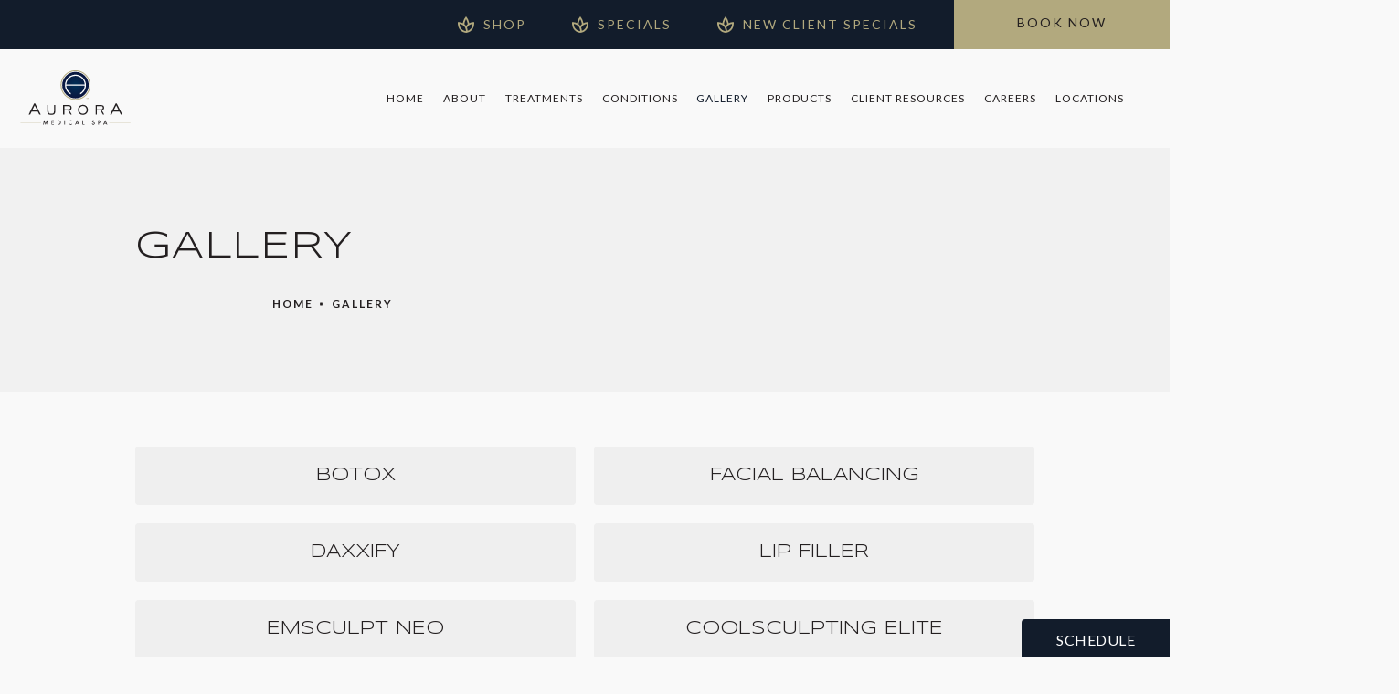

--- FILE ---
content_type: text/html; charset=utf-8
request_url: https://www.auroramedicalspa.com/gallery/
body_size: 97263
content:
<!doctype html>
<html lang="en">
<head>

<meta charset="UTF-8">
<meta name="viewport" content="width=device-width, initial-scale=1.0">

<title>Before & After Photos | Aurora Medical Spa</title>
<meta name="description" content="See before and after photos of patients from Aurora Medical Spa.">
<link rel="canonical" href="https://www.auroramedicalspa.com/gallery/">
<link href="https://www.datocms-assets.com/135768/1720023719-logomark-dark.svg?auto=format,compress&w=96" rel="icon" type="image/x-icon">


<meta property="og:title" content="Before & After Photos | Aurora Medical Spa">
<meta property="og:description" content="See before and after photos of patients from Aurora Medical Spa.">
<meta property="og:type" content="Website">
<meta property="og:url" content="https://www.auroramedicalspa.com/gallery">
<meta property="og:image" content="https://www.datocms-assets.com/135768/1720551342-open-graph-card.jpg">
<meta property="og:image:alt" content="">

            <meta property="article:author" content="https://www.facebook.com/auroramedicalspaatx/">
        <meta property="article:publisher" content="https://www.facebook.com/auroramedicalspaatx/">
            <meta name="twitter:card" content="https://www.datocms-assets.com/135768/1720551342-open-graph-card.jpg">


    <script type="application/ld+json">
    {
        "@context": "https://schema.org",
        "@type": "WebPage",
        "name": "",
        "description": "See before and after photos of patients from Aurora Medical Spa.",
        "publisher": {
            "@type": "Organization",
            "name": "Aurora Medical Spa"
        },
        "dateModified": "2026-01-20 12:31",
        "author": {
            "@type": "Organization",
            "name": "Aurora Medical Spa"
        }
    }
</script><script type="application/ld+json">
{"@context":"http://schema.org","@type":["LocalBusiness","MedicalOrganization"],"medicalSpecialty":"Physician","address":[{"@type":"PostalAddress","addressLocality":"Columbia","addressRegion":"MO","postalCode":"65201","streetAddress":"505 E Nifong Blvd Suite 107"},{"@type":"PostalAddress","addressLocality":"Chesterfield","addressRegion":"MO","postalCode":"63017","streetAddress":"1661 Clarkson Rd"},{"@type":"PostalAddress","addressLocality":"Des Peres","addressRegion":"MO","postalCode":"63131","streetAddress":"13319 Manchester Rd"},{"@type":"PostalAddress","addressLocality":"Cape Girardeau","addressRegion":"MO","postalCode":"63701","streetAddress":"3117 Lexington Ave # 103"},{"@type":"PostalAddress","addressLocality":"Georgetown","addressRegion":"TX","postalCode":"78628","streetAddress":"1013 W University Ave #193"},{"@type":"PostalAddress","addressLocality":"Colorado Springs","addressRegion":"CO","postalCode":"80920","streetAddress":"7160 N Academy Blvd"}],"aggregateRating":{"@type":"AggregateRating","ratingValue":"5","reviewCount":"4491"},"name":"Aurora Medical Spa","hasMap":["https://g.co/kgs/bAfY3Ui","https://g.co/kgs/AQrcwDo","https://g.co/kgs/sfcchXP","https://g.co/kgs/1EQoc9r","https://g.co/kgs/9ZDVsaU","https://g.co/kgs/Tg5JR2R"],"description":"Aurora Medical Spa offers premier aesthetic services across six convenient locations in Missouri, Texas, and Colorado. Each spa features a welcoming environment where board-certified physicians, experienced nurse practitioners, and certified medical aestheticians provide personalized treatments. From Botox and dermal fillers to advanced skincare solutions, Aurora Medical Spa is dedicated to helping you achieve radiant, youthful skin and enhance your natural beauty. Experience the exceptional care and transformative results that make Aurora Medical Spa a trusted name in aesthetic treatments.","knowsAbout":["https://en.wikipedia.org/wiki/Botulinum_toxin","https://en.wikipedia.org/wiki/Aesthetic_medicine","https://en.wikipedia.org/wiki/Injectable_filler","https://en.wikipedia.org/wiki/CoolSculpting","https://en.wikipedia.org/wiki/Laser_hair_removal","https://en.wikipedia.org/wiki/Facial","https://en.wikipedia.org/wiki/Collagen_induction_therapy"],"image":"https://www.datocms-assets.com/135768/1720023603-logo-nav.svg","openingHours":["Mo-Th 08:30-19:00","Fr 08:30-17:00","Sa 09:00-14:00"],"url":"https://auroramedicalspa.com","sameAs":["https://www.instagram.com/aurora_medspaatx/","https://www.instagram.com/aurora_medspacape/","https://www.instagram.com/aurora_medspa/","https://www.facebook.com/auroramedicalspaatx/","https://www.facebook.com/p/Aurora-Medical-Spa-Cape-100064139829174/","https://www.facebook.com/auroramedspa/","https://www.youtube.com/channel/UCS59NJC6ciii0kNehHh9R2A","https://www.youtube.com/@AuroraMedicalSpaStLouis","https://www.yelp.com/biz/aurora-medical-spa-georgetown","https://www.yelp.com/biz/aurora-medical-spa-cape-girardeau-2","https://www.yelp.com/biz/aurora-medical-spa-chesterfield","https://www.yelp.com/biz/aurora-medical-spa-des-peres","https://www.yelp.com/biz/aurora-medical-spa-colorado-springs","https://alle.com/search/aurora-medical-spa-georgetown","https://alle.com/search/aurora-medical-spa-cape-girardeau","https://alle.com/search/aurora-medical-spa-columbia-columbia","https://alle.com/search/aurora-medical-spa-des-peres","https://www.realself.com/practices/aurora-medical-spa-chesterfield-missouri","https://www.mapquest.com/us/missouri/aurora-medical-spa-363829826","https://www.mapquest.com/us/missouri/aurora-medical-spa-514804500","https://www.mapquest.com/us/missouri/aurora-medical-spa-270876102","https://www.mapquest.com/us/colorado/aurora-medical-spa-550881790"],"areaServed":[{"@type":"City","name":"Columbia, Missouri","@id":"https://en.wikipedia.org/wiki/Columbia,_Missouri"},{"@type":"City","name":"Chesterfield, Missouri","@id":"https://en.wikipedia.org/wiki/Chesterfield,_Missouri"},{"@type":"City","name":"Des Peres, Missouri","@id":"https://en.wikipedia.org/wiki/Des_Peres,_Missouri"},{"@type":"City","name":"Cape Girardeau, Missouri","@id":"https://en.wikipedia.org/wiki/Cape_Girardeau,_Missouri"},{"@type":"City","name":"Georgetown, Texas","@id":"https://en.wikipedia.org/wiki/Georgetown,_Texas"},{"@type":"City","name":"Colorado Springs, Colorado","@id":"https://en.wikipedia.org/wiki/Colorado_Springs,_Colorado"},{"@type":"State","name":"Missouri","@id":"https://en.wikipedia.org/wiki/Missouri"},{"@type":"State","name":"Texas","@id":"https://en.wikipedia.org/wiki/Texas"},{"@type":"State","name":"Colorado","@id":"https://en.wikipedia.org/wiki/Colorado"}],"memberOf":[{"@type":"MedicalOrganization","name":"American Board of Physician Specialties","@id":"https://www.abpsus.org/"},{"@type":"MedicalOrganization","name":"American Association of Nurse Practioners","@id":"https://www.aanp.org/"}]}
</script>

<script>
    document.addEventListener('DOMContentLoaded', () => {
  window.addEventListener('keydown', (e) => {
    let ctrl = e.ctrlKey || e.metaKey;
    const key = String(e.key);
    if (ctrl && ['0', '.', '5'].includes(key)) {
      e.preventDefault();
      e.stopPropagation();
      if (key === '.') {
        return (window.location = `${window.location.origin}${window.location.pathname}s3admin`);
      }
      let div = document.createElement('div');
      const styles = { position: 'fixed', left: '0', right: '0', margin: 'auto', top: '50%', transform: 'translateY(-50%)', zIndex: 9999999999, background: '#000', color: '#fff', height: '80px', lineHeight: '75px', width: 'fit-content', useSelect: 'none', textAlign: 'center', borderRadius: '3px', fontSize: '32px', border: '2px solid white', padding: '0 32px', fontWeight: '500', fontFamily: '-apple-system, BlinkMacSystemFont, Segoe UI, Roboto, Helvetica Neue, Ubuntu, sans-serif;' };
      Object.keys(styles).forEach((n) => (div.style[n] = styles[n]));
      div.innerHTML = 'FLUSHING SITE...';
      document.body.append(div);
      fetch('/api/ping/?flushAll=2', { method: 'POST', cache: 'no-store' }).then(() => {
        setTimeout(() => {
          window.location.reload(true);
        }, 100);
      });
    }
  });
});

</script>

<style id="s3-vendor-styles">
    /*! normalize.css v8.0.1 | MIT License | github.com/necolas/normalize.css */html{line-height:1.15;-webkit-text-size-adjust:100%}body{margin:0}main{display:block}h1{font-size:2em;margin:.67em 0}hr{box-sizing:content-box;height:0;overflow:visible}pre{font-family:monospace,monospace;font-size:1em}a{background-color:rgba(0,0,0,0)}abbr[title]{border-bottom:none;text-decoration:underline;text-decoration:underline dotted}b,strong{font-weight:bolder}code,kbd,samp{font-family:monospace,monospace;font-size:1em}small{font-size:80%}sub,sup{font-size:75%;line-height:0;position:relative;vertical-align:baseline}sub{bottom:-0.25em}sup{top:-0.5em}img{border-style:none}button,input,optgroup,select,textarea{font-family:inherit;font-size:100%;line-height:1.15;margin:0}button,input{overflow:visible}button,select{text-transform:none}button,[type=button],[type=reset],[type=submit]{-webkit-appearance:button}button::-moz-focus-inner,[type=button]::-moz-focus-inner,[type=reset]::-moz-focus-inner,[type=submit]::-moz-focus-inner{border-style:none;padding:0}button:-moz-focusring,[type=button]:-moz-focusring,[type=reset]:-moz-focusring,[type=submit]:-moz-focusring{outline:1px dotted ButtonText}fieldset{padding:.35em .75em .625em}legend{box-sizing:border-box;color:inherit;display:table;max-width:100%;padding:0;white-space:normal}progress{vertical-align:baseline}textarea{overflow:auto}[type=checkbox],[type=radio]{box-sizing:border-box;padding:0}[type=number]::-webkit-inner-spin-button,[type=number]::-webkit-outer-spin-button{height:auto}[type=search]{-webkit-appearance:textfield;outline-offset:-2px}[type=search]::-webkit-search-decoration{-webkit-appearance:none}::-webkit-file-upload-button{-webkit-appearance:button;font:inherit}details{display:block}summary{display:list-item}template{display:none}[hidden]{display:none}.tns-outer{padding:0 !important}.tns-outer [hidden]{display:none !important}.tns-item[aria-hidden]{visibility:hidden}.tns-outer [aria-controls],.tns-outer [data-action]{cursor:pointer}.tns-slider{-webkit-transition:all 0s;-moz-transition:all 0s;transition:all 0s}.tns-slider>.tns-item{-webkit-box-sizing:border-box;-moz-box-sizing:border-box;box-sizing:border-box}.tns-horizontal.tns-subpixel{white-space:nowrap}.tns-horizontal.tns-subpixel>.tns-item{display:inline-block;vertical-align:top;white-space:normal}.tns-horizontal.tns-no-subpixel:after{content:"";display:table;clear:both}.tns-horizontal.tns-no-subpixel>.tns-item{float:left}.tns-horizontal.tns-carousel.tns-no-subpixel>.tns-item{margin-right:-100%}.tns-no-calc{position:relative;left:0}.tns-gallery{position:relative;left:0;min-height:1px}.tns-gallery>.tns-item{position:absolute;left:-100%;-webkit-transition:transform 0s,opacity 0s;-moz-transition:transform 0s,opacity 0s;transition:transform 0s,opacity 0s}.tns-gallery>.tns-slide-active{position:relative;left:auto !important}.tns-gallery>.tns-moving{-webkit-transition:all .25s;-moz-transition:all .25s;transition:all .25s}.tns-autowidth{display:inline-block}.tns-lazy-img{-webkit-transition:opacity .6s;-moz-transition:opacity .6s;transition:opacity .6s;opacity:.6}.tns-lazy-img.tns-complete{opacity:1}.tns-ah{-webkit-transition:height 0s;-moz-transition:height 0s;transition:height 0s}.tns-ovh{overflow:hidden}.tns-visually-hidden{position:absolute;left:-10000em}.tns-transparent{opacity:0;visibility:hidden}.tns-fadeIn{opacity:1;filter:alpha(opacity=100);z-index:0}.tns-normal,.tns-fadeOut{opacity:0;filter:alpha(opacity=0);z-index:-1}.tns-vpfix{white-space:nowrap}.tns-vpfix>div,.tns-vpfix>li{display:inline-block}.tns-t-subp2{margin:0 auto;width:310px;position:relative;height:10px;overflow:hidden}.tns-t-ct{width:2333.3333333%;width:-webkit-calc(100% * 70 / 3);width:-moz-calc(100% * 70 / 3);width:2333.3333333333%;position:absolute;right:0}.tns-t-ct:after{content:"";display:table;clear:both}.tns-t-ct>div{width:1.4285714%;width:-webkit-calc(100% / 70);width:-moz-calc(100% / 70);width:1.4285714286%;height:10px;float:left}.tresio-nav:not(tresio-nav--loaded) ul:not(.level-1){display:none}.tresio-nav__main,.tresio-nav__list{margin:0;padding:0}.tresio-nav__main,.tresio-nav>ul{display:flex}.tresio-nav__list:not(.level-1){display:none;white-space:nowrap}.tresio-nav__list-item{position:relative;list-style-type:none}.tresio-nav li.ignore ul{display:block}.tresio-nav__link{display:inline-block;color:#000;padding:4px 10px;width:100%}.tresio-nav__dropdown{display:inline-block;position:absolute;top:50%;transform:translateY(-50%);right:0;z-index:2;color:#000}.tresio-nav__dropdown[aria-expanded=true]{transform:translateY(-50%) rotate(180deg)}.tresio-nav__dropdown[aria-expanded=true]+.tresio-nav__list{display:block}.tresio-nav.type-horizontal.variant-focus .tresio-nav__dropdown.level-1{display:none !important}.tresio-nav.type-horizontal.variant-focus--active .tresio-nav__dropdown.level-1{display:block !important}.tresio-nav.type-horizontal .tresio-nav__main,.tresio-nav.type-horizontal>ul{justify-content:space-between}.tresio-nav.type-horizontal .tresio-nav__list:not(.level-1){position:absolute}.tresio-nav.type-horizontal .tresio-nav__list:not(.level-1):not(.level-2){left:calc(100% - 1px);top:0}.tresio-nav.type-horizontal .tresio-nav__list-item--has-children .tresio-nav__link{padding-right:16px}.tresio-nav.type-horizontal .tresio-nav__link{width:100%}.tresio-nav.type-horizontal .tresio-nav__link:hover~.tresio-nav__list{display:block}.tresio-nav.type-vertical .tresio-nav__main,.tresio-nav.type-vertical>ul,.tresio-nav.type-hamburger .tresio-nav__main,.tresio-nav.type-hamburger>ul{flex-direction:column}.tresio-nav.type-vertical .tresio-nav__dropdown,.tresio-nav.type-hamburger .tresio-nav__dropdown{top:3px;transform:rotate(0deg)}.tresio-nav.type-vertical .tresio-nav__dropdown[aria-expanded=true],.tresio-nav.type-hamburger .tresio-nav__dropdown[aria-expanded=true]{transform:rotate(180deg)}.tresio-nav.type-hamburger{position:relative}.tresio-nav.type-hamburger .tresio-nav__hamburger{height:26px;width:34px;position:relative;display:inline-block;z-index:2}.tresio-nav.type-hamburger .tresio-nav__hamburger:before,.tresio-nav.type-hamburger .tresio-nav__hamburger:after,.tresio-nav.type-hamburger .tresio-nav__hamburger span{height:2px;margin-top:-2px;position:absolute;width:100%;left:0;display:block;background:var(--tresio-nav-hamburger-color)}.tresio-nav.type-hamburger .tresio-nav__hamburger:before,.tresio-nav.type-hamburger .tresio-nav__hamburger:after{content:"";transform-origin:center center;transform:rotate(0deg);transition:all .3s ease}.tresio-nav.type-hamburger .tresio-nav__hamburger:before{top:2px}.tresio-nav.type-hamburger .tresio-nav__hamburger:after{bottom:2px;margin-bottom:0}.tresio-nav.type-hamburger .tresio-nav__hamburger span{position:absolute;top:50%}.tresio-nav.type-hamburger .tresio-nav__hamburger[aria-expanded=true]:before,.tresio-nav.type-hamburger .tresio-nav__hamburger[aria-expanded=true]:after,.tresio-nav.type-hamburger .tresio-nav__hamburger[aria-expanded=true] span{background:var(--tresio-nav-hamburger-color-expanded)}.tresio-nav.type-hamburger .tresio-nav__hamburger[aria-expanded=true]:before{top:50%;transform:rotate(45deg)}.tresio-nav.type-hamburger .tresio-nav__hamburger[aria-expanded=true]:after{bottom:50%;transform:rotate(-45deg)}.tresio-nav.type-hamburger .tresio-nav__hamburger[aria-expanded=true] span{background:rgba(0,0,0,0)}.tresio-nav.type-hamburger .tresio-nav__hamburger[aria-expanded=true]~.tresio-nav__main{display:block}.tresio-nav.type-hamburger .tresio-nav__main{display:none;width:300px;overflow:scroll}.tresio-nav.type-hamburger.variant-popup .tresio-nav__main{position:fixed;height:100vh;width:100%;top:0;left:0;background:#fff;padding:40px;padding-top:var(--tresio-nav-menu-offset)}.tresio-nav.type-hamburger.variant-popup .tresio-nav__main:before,.tresio-nav.type-hamburger.variant-popup .tresio-nav__main:after{content:"";position:absolute;top:0;height:100%}.tresio-nav.type-hamburger.variant-popup .tresio-nav__main:before{width:20%;background:#f1f1f1;left:0}.tresio-nav.type-hamburger.variant-popup .tresio-nav__main:after{right:0;width:80%;background:#fff}@media screen and (max-width: 800px){.tresio-nav.type-hamburger.variant-popup .tresio-nav__main{padding-top:var(--tresio-nav-menu-offset-mobile)}}.tresio-nav.type-hamburger.variant-popup .tresio-nav__list-item.level-1{width:15vw;position:relative;display:flex;z-index:2}.tresio-nav.type-hamburger.variant-popup .tresio-nav__dropdown{position:static}.tresio-nav.type-hamburger.variant-popup .tresio-nav__list.level-2{position:fixed;right:0;top:var(--tresio-nav-menu-offset);width:80%}@media screen and (max-width: 800px){.tresio-nav.type-hamburger.variant-popup .tresio-nav__list.level-2{top:var(--tresio-nav-menu-offset-mobile)}}.tresio-nav.type-hidden{display:none}.sr-only,.visuallyhidden{border:0;clip:rect(0 0 0 0);height:1px;margin:-1px;overflow:hidden;padding:0;position:absolute;width:1px;white-space:nowrap}.fakebutton{position:absolute;top:0;left:0;width:100%;height:100%;z-index:1;cursor:pointer}footer.partial_footer .trademark .row .item.s3.partial{text-align:right}@media only screen and (max-width: 900px){footer.partial_footer .trademark .row .item.s3.partial{margin-top:20px;text-align:center}}footer.partial_footer .trademark .row .item.s3.partial a,footer.partial_footer .trademark .row .item.s3.partial .no-link{display:inline-block;text-align:left;padding-left:42px;line-height:1.3;letter-spacing:.8px;position:relative;font-family:inherit;font-size:12px}footer.partial_footer .trademark .row .item.s3.partial a span,footer.partial_footer .trademark .row .item.s3.partial .no-link span{font-size:12px;letter-spacing:.8px;font-family:inherit}footer.partial_footer .trademark .row .item.s3.partial a span.s3-logo,footer.partial_footer .trademark .row .item.s3.partial .no-link span.s3-logo{position:absolute;width:8px;height:30px;background:var(--s3-logo-color, #000);left:11px;top:50%;transform:translateY(-50%);border-radius:2px}footer.partial_footer .trademark .row .item.s3.partial a span.s3-logo:before,footer.partial_footer .trademark .row .item.s3.partial a span.s3-logo:after,footer.partial_footer .trademark .row .item.s3.partial .no-link span.s3-logo:before,footer.partial_footer .trademark .row .item.s3.partial .no-link span.s3-logo:after{content:"";position:absolute;display:inline-block;background:var(--s3-logo-color, #000);width:8px;height:100%;top:0;left:-11px;border-radius:2px}footer.partial_footer .trademark .row .item.s3.partial a span.s3-logo:after,footer.partial_footer .trademark .row .item.s3.partial .no-link span.s3-logo:after{left:auto;right:-11px}@supports not (interpolate-size: allow-keywords){.mod_faq.v2 .questions details::details-content{transition:none !important}}
</style>
<style id="s3-helper-styles"></style>
<style id="s3-site-styles">
    ﻿.quiz .row #form-status .step span.text,.quiz .row #form-status .step span.num,.quiz .row #form-status .step,.quiz .row #form-status:before,.quiz .row #form-status:after,.partial_socials li,.partial_cookies_policy,.partial_notification.side-drawer span.close,.partial_notification.bottom-drawer span.close,.partial_notification.side-drawer,.partial_notification.bottom-drawer,.partial_notification p,.mod_accordion.option-3 .row.half-image-row .accordion-slide .accordion-slide-inner .media h2,.mod_accordion.option-3 .partial_cta_sub .row.half-image-row .accordion-slide .accordion-slide-inner .media .text .cta-heading,.partial_cta_sub .mod_accordion.option-3 .row.half-image-row .accordion-slide .accordion-slide-inner .media .text .cta-heading,.mod_accordion.option-3 .partial_cta_sub .row.half-image-row .text .accordion-slide .accordion-slide-inner .media .cta-heading,.partial_cta_sub .mod_accordion.option-3 .row.half-image-row .text .accordion-slide .accordion-slide-inner .media .cta-heading,.mod_accordion.option-3 .row.half-image-row .accordion-slide .accordion-slide-inner .media h3,.mod_index_list .row a.item:after,.mod_index>.row.subcontent .inner .item .media-btn .media .content span,.mod_index>.row.subcontent .inner .item .media-btn:after,.mod_office_slider.full-width .row .swiper-slide .content,.mod_office_slider .row.half-image-row .swiper-nav .swiper-button-prev,.mod_office_slider .row.half-image-row .swiper-nav .swiper-button-next,.mod_half_image_slider.half-image .row.half-image-row .media .half-image-swiper.swiper .swiper-nav .swiper-button-prev,.mod_half_image_slider.half-image .row.half-image-row .media .half-image-swiper.swiper .swiper-nav .swiper-button-next,.mod_faq .sticky-side .list p,.mod_tabs_module .tab-links a:after,.popup-video:after,.popup-gallery[data-type=video]:after,.partial_gallery_dropdown ul.dropdown ul li a,.partial_gallery_dropdown .dropdown ul li a,.age-restricted .popup span.close,footer.partial_footer .fixed-cta a.btn,.mod_home_grid.option-4 .row .grid .item .content h2.title,.mod_home_grid.option-4 .partial_cta_sub .row .grid .item .content .text .title.cta-heading,.partial_cta_sub .mod_home_grid.option-4 .row .grid .item .content .text .title.cta-heading,.mod_home_grid.option-4 .partial_cta_sub .row .text .grid .item .content .title.cta-heading,.partial_cta_sub .mod_home_grid.option-4 .row .text .grid .item .content .title.cta-heading,.mod_home_grid.option-4 .row .grid .item:after,.mod_home_grid.option-1 .row .grid .item .content,.mod_home_grid .row .grid .item .content,.mod_home_hero.banner.slider .media .tns-nav button[type=button],nav.tresio-nav[data-type=horizontal] ul.partial_nav li,.home header.hide-home-menu+.trigger-menu,body.hamburger-menu header .row .menu-holder,header .row .logo-holder a picture img,header .row .logo-holder .logo picture img,header *,.search-input-container .inner .js-search-results .search-result-item,.search-input-container .inner .js-predictions .js-prediction-item,a,button:not(.s3-popup_arrow,.s3-popup_close,.floatingEstimator-floatingButton-I5Zis,.floatingEstimator-closeButton-n6w3M).text:after,.btn.text:after,.partial_rate_us .tab,.notification-toggle,.partial_sticky_bar .btns .btn,.mod_realself .row .widget #rsrvwrapper .rsrvmorereviews a,.mod_realself .row .widget #rsrvwrapper .rsqamore a,.mod_realself .row .widget #rsqawrapper .rsrvmorereviews a,.mod_realself .row .widget #rsqawrapper .rsqamore a,.mod_index_list.option-2 .row .inner a.item,button:not(.s3-popup_arrow,.s3-popup_close,.floatingEstimator-floatingButton-I5Zis,.floatingEstimator-closeButton-n6w3M),.btn,.tns-controls button{transition:all .3s ease}body.our-providers.sub .abstract-page.provider-page .accordions .accordion h2,body.our-providers.sub .abstract-page.provider-page .accordions .accordion .partial_cta_sub .row .text .cta-heading,.partial_cta_sub .row .text body.our-providers.sub .abstract-page.provider-page .accordions .accordion .cta-heading,body.providers.sub .abstract-page.provider-page .accordions .accordion h2,body.providers.sub .abstract-page.provider-page .accordions .accordion .partial_cta_sub .row .text .cta-heading,.partial_cta_sub .row .text body.providers.sub .abstract-page.provider-page .accordions .accordion .cta-heading,body.locations.sub .abstract-page.provider-page .accordions .accordion h2,body.locations.sub .abstract-page.provider-page .accordions .accordion .partial_cta_sub .row .text .cta-heading,.partial_cta_sub .row .text body.locations.sub .abstract-page.provider-page .accordions .accordion .cta-heading,body.our-providers.sub .abstract-page.provider-page .accordions .accordion:after,body.providers.sub .abstract-page.provider-page .accordions .accordion:after,body.locations.sub .abstract-page.provider-page .accordions .accordion:after,body.our-providers.sub .abstract-page .provider-location-grid .location picture img,body.providers.sub .abstract-page .provider-location-grid .location picture img,body.locations.sub .abstract-page .provider-location-grid .location picture img,body.our-providers.sub .abstract-page .provider-location-grid .location picture,body.providers.sub .abstract-page .provider-location-grid .location picture,body.locations.sub .abstract-page .provider-location-grid .location picture,body.our-providers.sub .abstract-page .provider-location-grid .location span.btn,body.providers.sub .abstract-page .provider-location-grid .location span.btn,body.locations.sub .abstract-page .provider-location-grid .location span.btn,.partial_notification,.mod_video_grid .row .video a.popup-video:after,.mod_accordion .row.half-image-row .accordion-slide.active .media picture:before,.mod_accordion .row.half-image-row .accordion-slide.active .copy,.mod_accordion .row.half-image-row .accordion-slide.active,.mod_accordion .row.half-image-row .accordion-slide .accordion-slide-inner .media picture:before,.mod_accordion .row.half-image-row .accordion-slide .accordion-slide-inner .media h2,.mod_accordion .partial_cta_sub .row.half-image-row .accordion-slide .accordion-slide-inner .media .text .cta-heading,.partial_cta_sub .mod_accordion .row.half-image-row .accordion-slide .accordion-slide-inner .media .text .cta-heading,.mod_accordion .partial_cta_sub .row.half-image-row .text .accordion-slide .accordion-slide-inner .media .cta-heading,.partial_cta_sub .mod_accordion .row.half-image-row .text .accordion-slide .accordion-slide-inner .media .cta-heading,.mod_accordion .row.half-image-row .accordion-slide .accordion-slide-inner .media h3,.mod_accordion .row.half-image-row .accordion-slide .accordion-slide-inner .copy,.mod_accordion .row.half-image-row .accordion-slide:hover .media h2,.mod_accordion .partial_cta_sub .row.half-image-row .accordion-slide:hover .media .text .cta-heading,.partial_cta_sub .mod_accordion .row.half-image-row .accordion-slide:hover .media .text .cta-heading,.mod_accordion .partial_cta_sub .row.half-image-row .text .accordion-slide:hover .media .cta-heading,.partial_cta_sub .mod_accordion .row.half-image-row .text .accordion-slide:hover .media .cta-heading,.mod_accordion .row.half-image-row .accordion-slide,.mod_accordion .row.half-image-row,.mod_quote.viewport .row:after,.mod_quote.viewport .row:before,.mod_quote.viewport .logo,.mod_intro.viewport .row .inner,.mod_intro.viewport .row .logo,.mod_intro.wide .row .inner .half,.mod_cta_ba .row .text .patients .age-restricted,.mod_cta_ba_feed .row .text .patients .age-restricted,.mod_tabs_module .tabs .tab,.mod_instagram .static-feed .post .content,.mod_instagram .static-feed .post span.icon,.mod_instagram .static-feed .post:after,.age-restricted,nav.tresio-nav[data-type=hamburger] span.back{transition:all .6s ease}.mod_video_grid .row .video a.popup-video picture img,.mod_quote.viewport .row p.author,.mod_logo_list.viewport .img img,.mod_half_image.viewport .credentials,.mod_half_image.viewport picture.background img,.mod_half_image.viewport .media-content,.mod_half_image.viewport picture.logo,.mod_cta_general.viewport picture.background img,.mod_tabs_module.viewport picture.background img,.mod_tabs_module .tabs .tab .row .inner,.mod_column.viewport picture img,.mod_columns_two.viewport picture img,.mod_columns_three.viewport picture img,.mod_box_grid.viewport picture.background img,.mod_banner.viewport .divider picture img,.mod_banner.viewport .divider,.mod_banner.viewport picture.background img,.cta.viewport picture.background img,.mod_home_grid .row .grid .item .media picture img,.mod_home_banner.viewport .credentials,.mod_home_banner.viewport picture.background img,.mod_home_banner.viewport picture.logo{transition:all 1.25s ease}@font-face{font-family:"Lato";font-style:italic;font-weight:400;font-display:swap;src:url(https://fonts.gstatic.com/s/lato/v24/S6u8w4BMUTPHjxsAXC-qNiXg7Q.woff2) format("woff2");unicode-range:U+0000-00FF,U+0131,U+0152-0153,U+02BB-02BC,U+02C6,U+02DA,U+02DC,U+0304,U+0308,U+0329,U+2000-206F,U+2074,U+20AC,U+2122,U+2191,U+2193,U+2212,U+2215,U+FEFF,U+FFFD}@font-face{font-family:"Lato";font-style:normal;font-weight:400;font-display:swap;src:url(https://fonts.gstatic.com/s/lato/v24/S6uyw4BMUTPHjx4wXiWtFCc.woff2) format("woff2");unicode-range:U+0000-00FF,U+0131,U+0152-0153,U+02BB-02BC,U+02C6,U+02DA,U+02DC,U+0304,U+0308,U+0329,U+2000-206F,U+2074,U+20AC,U+2122,U+2191,U+2193,U+2212,U+2215,U+FEFF,U+FFFD}@font-face{font-family:"Lato";font-style:normal;font-weight:700;font-display:swap;src:url(https://fonts.gstatic.com/s/lato/v24/S6u9w4BMUTPHh6UVSwiPGQ3q5d0.woff2) format("woff2");unicode-range:U+0000-00FF,U+0131,U+0152-0153,U+02BB-02BC,U+02C6,U+02DA,U+02DC,U+0304,U+0308,U+0329,U+2000-206F,U+2074,U+20AC,U+2122,U+2191,U+2193,U+2212,U+2215,U+FEFF,U+FFFD}@font-face{font-family:"Syncopate";font-style:normal;font-weight:400;font-display:swap;src:url(https://fonts.gstatic.com/s/syncopate/v21/pe0sMIuPIYBCpEV5eFdCBfe_Kdxicw.woff2) format("woff2");unicode-range:U+0000-00FF,U+0131,U+0152-0153,U+02BB-02BC,U+02C6,U+02DA,U+02DC,U+0304,U+0308,U+0329,U+2000-206F,U+2074,U+20AC,U+2122,U+2191,U+2193,U+2212,U+2215,U+FEFF,U+FFFD}@font-face{font-family:"fontello";src:url("/master/assets/v2/font/fontello.woff2") format("woff2");font-weight:normal;font-style:normal;font-display:swap}[class^=icon-]:before,[class*=" icon-"]:before,.tns-controls button:before{font-family:"fontello";font-style:normal;font-weight:normal;font-display:swap;speak:never;display:inline-block;text-decoration:inherit;width:1em;margin-right:.2em;text-align:center;font-variant:normal;text-transform:none;line-height:1em;margin-left:.2em;-webkit-font-smoothing:antialiased;-moz-osx-font-smoothing:grayscale}.icon-left-open:before{content:""}.icon-right-open:before{content:""}.icon-star:before{content:""}.icon-star-empty:before{content:""}.icon-cancel:before{content:""}.note{color:red !important}.tns-slider{font-size:11px !important}.right{float:right !important}.left{float:left !important}.text-left{text-align:left !important}.text-right{text-align:right !important}.text-center{text-align:center !important}.text-justify{text-align:justify !important}.left{float:left !important}.columns-two,.columns-three,.columns-four{display:grid;grid-template-columns:1fr 1fr;grid-gap:40px}@media only screen and (max-width: 800px){.columns-two,.columns-three,.columns-four{grid-template-columns:1fr}}.columns-two.vertical-align,.mod_column .columns-two.vertical,.columns-three.vertical-align,.mod_column .columns-three.vertical,.columns-four.vertical-align,.mod_column .columns-four.vertical{display:grid;align-items:center}.columns-two.white-border,.columns-three.white-border,.columns-four.white-border{border:1px solid #fff;grid-gap:0}.columns-two.white-border>div,.columns-three.white-border>div,.columns-four.white-border>div{padding:40px}@media only screen and (max-width: 800px){.columns-two.white-border>div:not(:last-of-type),.columns-three.white-border>div:not(:last-of-type),.columns-four.white-border>div:not(:last-of-type){padding-bottom:20px}}.columns-two.white-border>div:not(:first-of-type),.columns-three.white-border>div:not(:first-of-type),.columns-four.white-border>div:not(:first-of-type){border-left:1px solid #fff}@media only screen and (max-width: 800px){.columns-two.white-border>div:not(:first-of-type),.columns-three.white-border>div:not(:first-of-type),.columns-four.white-border>div:not(:first-of-type){border-left:none;padding-top:0}}@media only screen and (max-width: 800px){.columns-two.white-border>div .columns-two,.columns-three.white-border>div .columns-two,.columns-four.white-border>div .columns-two{grid-template-columns:1fr 1fr}}.columns-two.background-blur,.columns-three.background-blur,.columns-four.background-blur{backdrop-filter:blur(40px)}.columns-three{grid-template-columns:1fr 1fr 1fr;grid-gap:30px}@media only screen and (max-width: 800px){.columns-three{grid-template-columns:1fr}}.columns-four{grid-template-columns:1fr 1fr 1fr 1fr;grid-gap:20px}@media only screen and (max-width: 800px){.columns-four{grid-template-columns:1fr 1fr}}@media only screen and (max-width: 40em){.columns-four{grid-template-columns:1fr}}.column.large-centered,.columns.large-centered{margin-left:auto;margin-right:auto;float:none}.relative{position:relative}.absolute{position:absolute}img.center{display:block;margin:auto}img.full{width:100%}img.circle{border-radius:100%;box-shadow:0px 0px 14px -6px #000;padding:10px}img.xsmall{max-width:80px;width:100%}img.small{max-width:180px;width:100%}img.medium{max-width:240px;width:100%}img.large{max-width:400px;width:100%}img.large.pull-up{margin-top:-15px}img.xlarge{max-width:540px;width:100%}img.xlarge2{max-width:480px;width:100%}.italic{font-style:italic !important}.bold{font-weight:700}.hidden{display:none !important}.uppercase{text-transform:uppercase}.link:not(.btn),.mod_home_banner .row .content a.center:not(.btn){color:#121c2b !important;text-decoration:underline}.no-underline:not(.btn),.mod_home_banner.has-links .row .links a:not(.btn){color:#121c2b !important;text-decoration:none}.overflow-hidden{overflow:hidden !important}.text-justify{text-align:justify !important}@media only screen and (min-width: 800px){.text-center-tablet-up{text-align:center !important}}.hide,.partial_notification.side-drawer.scrolled.closed,.partial_notification.bottom-drawer.scrolled.closed{display:none}@media only screen and (max-width: 40em){.hide-phone{display:none !important}}@media only screen and (min-width: 800px)and (max-width: 64em){.hide-tablet{display:none !important}}@media only screen and (min-width: 800px){.hide-tablet-up{display:none !important}}@media only screen and (max-width: 64em){.hide-tablet-down{display:none !important}}@media only screen and (max-width: 800px){.hide-phablet{display:none !important}}@media only screen and (min-width: 64.0625em){.hide-desktop{display:none !important}}@media only screen and (max-width: 40em){.block-phone{display:block !important}}.block{display:block !important}@media only screen and (min-width: 800px)and (max-width: 64em){.block-tablet{display:block !important}}@media only screen and (max-width: 64em){.block-tablet-down{display:block !important}}@media only screen and (min-width: 800px){.block-tablet-up{display:block !important}}@media only screen and (max-width: 800px){.block-phablet{display:block !important}}@media only screen and (min-width: 64.0625em){.block-desktop{display:block !important}}.object-fit-cover{width:100%;height:100%}.object-fit-cover img{object-fit:cover;width:100%;height:100%}picture.background,video.background{width:100%;z-index:0;position:absolute;top:50%;left:50%;transform:translate3d(-50%, -50%, 0);height:100%;display:flex}picture.background img,video.background img{object-fit:cover;width:calc(100% + 2px);height:calc(100% + 2px)}.top-aligned picture.background img,.top-aligned video.background img{object-position:center 20% !important}.left-aligned picture.background img,.left-aligned video.background img{background-position:25% center !important}.right-aligned picture.background img,.right-aligned video.background img{background-position:75% center !important}video.background{object-fit:cover;width:100%}.flex-wrap{display:flex;flex-wrap:wrap}.flex-video{margin-bottom:0px}.flex-video iframe{max-width:100%}.background-image,.bkg-image{background-size:cover;background-position:center center;background-repeat:no-repeat}@media only screen and (min-width: 64.0625em){.background-image,.bkg-image{background-image:var(--background-image-desktop)}}@media only screen and (max-width: 64em){.background-image,.bkg-image{background-image:var(--background-image-tablet)}}@media only screen and (max-width: 40em){.background-image,.bkg-image{background-image:var(--background-image-phone)}}.vertical-align,.mod_column .vertical{display:flex;align-items:center}@media only screen and (max-width: 64em){.vertical-align,.mod_column .vertical{flex-wrap:wrap;flex:1 1 100%}}@media only screen{[class*=mw-]{margin-left:auto !important;margin-right:auto !important}}@media only screen and (max-width: 64em){[class*=mw-]{max-width:100% !important}}.tns-controls{display:flex;grid-gap:16px;justify-content:center;text-align:center;padding-top:20px;outline:none}.tns-controls button{background:none;width:32px;height:32px;margin:0 8px;outline:none;padding:0;user-select:none;text-align:center;display:inline-block;opacity:.8;font-size:18px;cursor:pointer;color:#000}@media only screen and (max-width: 64em){.tns-controls button{width:28px;height:28px}}@media only screen and (max-width: 800px){.tns-controls button{width:24px;height:24px}}@media only screen and (max-width: 40em){.tns-controls button{width:20px;height:20px}}.tns-controls button:hover{color:#000;opacity:.4}.tns-controls button:focus{box-shadow:none !important}.tns-controls button[data-controls=prev]:before{content:""}.tns-controls button[data-controls=next]:before{content:""}body.wow-enabled .wow{visibility:hidden}.animated{animation-duration:1s;animation-fill-mode:both}.animated.infinite{animation-iteration-count:infinite}.animated.hinge{animation-duration:2s}.animated.flipOutX,.animated.flipOutY,.animated.bounceIn,.animated.bounceOut{animation-duration:.75s}@keyframes fadeIn{from{opacity:0}to{opacity:1}}.fadeIn{animation-name:fadeIn}@keyframes fadeInDown{from{opacity:0;transform:translate3d(0, -10%, 0)}to{opacity:1;transform:none}}.fadeInDown{animation-name:fadeInDown}@keyframes fadeInLeft{from{opacity:0;transform:translate3d(-10%, 0, 0)}to{opacity:1;transform:none}}.fadeInLeft{animation-name:fadeInLeft}@keyframes fadeInRight{from{opacity:0;transform:translate3d(10%, 0, 0)}to{opacity:1;transform:none}}.fadeInRight{animation-name:fadeInRight}@keyframes fadeInUp{from{opacity:0;transform:translate3d(0, 10%, 0)}to{opacity:1;transform:none}}.fadeInUp{animation-name:fadeInUp}@keyframes fadeOut{from{opacity:1}to{opacity:0}}.fadeOut{animation-name:fadeOut}a:hover{cursor:pointer}*,*:before,*:after{-webkit-box-sizing:border-box;-moz-box-sizing:border-box;box-sizing:border-box}html,body{font-size:100%;height:auto}body{background:#f9f9f9;padding:0;margin:0;font-style:normal;line-height:1;position:relative;cursor:default;letter-spacing:.8px;-webkit-font-smoothing:subpixel-antialiased;font-size:16px;font-weight:400;font-family:"Lato",Arial,sans-serif;color:#231f20}main [class*=column]+[class*=column]:last-child{float:none !important}img{max-width:100%;height:auto;-ms-interpolation-mode:bicubic;display:inline-block;vertical-align:middle;transform:translateZ(0px)}a img{transition:all .3s ease-out}.partial_rate_us .tab,.notification-toggle,.partial_sticky_bar .btns .btn,.mod_realself .row .widget #rsrvwrapper .rsrvmorereviews a,.mod_realself .row .widget #rsrvwrapper .rsqamore a,.mod_realself .row .widget #rsqawrapper .rsrvmorereviews a,.mod_realself .row .widget #rsqawrapper .rsqamore a,.mod_index_list.option-2 .row .inner a.item,button:not(.s3-popup_arrow,.s3-popup_close,.floatingEstimator-floatingButton-I5Zis,.floatingEstimator-closeButton-n6w3M),.btn{display:inline-block;position:relative;margin:0;padding:17px 40px 18px;text-decoration:none;text-align:center;font-size:14px;font-weight:400;text-transform:uppercase;letter-spacing:2px;line-height:1.4;user-select:none;border-radius:0;background-color:#121c2b;background:#121c2b;color:#fff;cursor:pointer;border:solid 1px #121c2b}@media only screen and (max-width: 800px){.partial_rate_us .tab,.notification-toggle,.partial_sticky_bar .btns .btn,.mod_realself .row .widget #rsrvwrapper .rsrvmorereviews a,.mod_realself .row .widget #rsrvwrapper .rsqamore a,.mod_realself .row .widget #rsqawrapper .rsrvmorereviews a,.mod_realself .row .widget #rsqawrapper .rsqamore a,.mod_index_list.option-2 .row .inner a.item,button:not(.s3-popup_arrow,.s3-popup_close,.floatingEstimator-floatingButton-I5Zis,.floatingEstimator-closeButton-n6w3M),.btn{font-size:12px}}@media only screen and (max-width: 40em){.partial_rate_us .tab,.notification-toggle,.partial_sticky_bar .btns .btn,.mod_realself .row .widget #rsrvwrapper .rsrvmorereviews a,.mod_realself .row .widget #rsrvwrapper .rsqamore a,.mod_realself .row .widget #rsqawrapper .rsrvmorereviews a,.mod_realself .row .widget #rsqawrapper .rsqamore a,.mod_index_list.option-2 .row .inner a.item,button:not(.s3-popup_arrow,.s3-popup_close,.floatingEstimator-floatingButton-I5Zis,.floatingEstimator-closeButton-n6w3M),.btn{padding:12px 20px}}.partial_rate_us .tab:hover,.notification-toggle:hover,.partial_sticky_bar .btns .btn:hover,.mod_realself .row .widget #rsrvwrapper .rsrvmorereviews a:hover,.mod_realself .row .widget #rsrvwrapper .rsqamore a:hover,.mod_realself .row .widget #rsqawrapper .rsrvmorereviews a:hover,.mod_realself .row .widget #rsqawrapper .rsqamore a:hover,.mod_index_list.option-2 .row .inner a.item:hover,button:hover:not(.s3-popup_arrow,.s3-popup_close,.floatingEstimator-floatingButton-I5Zis,.floatingEstimator-closeButton-n6w3M),.btn:hover{color:#121c2b;background:rgba(0,0,0,0);opacity:1}.partial_rate_us .tab>a,.notification-toggle>a,.partial_sticky_bar .btns .btn>a,.mod_realself .row .widget #rsrvwrapper .rsrvmorereviews a>a,.mod_realself .row .widget #rsrvwrapper .rsqamore a>a,.mod_realself .row .widget #rsqawrapper .rsrvmorereviews a>a,.mod_realself .row .widget #rsqawrapper .rsqamore a>a,.mod_index_list.option-2 .row .inner a.item>a,button:not(.s3-popup_arrow,.s3-popup_close,.floatingEstimator-floatingButton-I5Zis,.floatingEstimator-closeButton-n6w3M)>a,.btn>a,.partial_rate_us .tab>span,.notification-toggle>span,.partial_sticky_bar .btns .btn>span,.mod_realself .row .widget #rsrvwrapper .rsrvmorereviews a>span,.mod_realself .row .widget #rsrvwrapper .rsqamore a>span,.mod_realself .row .widget #rsqawrapper .rsrvmorereviews a>span,.mod_realself .row .widget #rsqawrapper .rsqamore a>span,.mod_index_list.option-2 .row .inner a.item>span,button:not(.s3-popup_arrow,.s3-popup_close,.floatingEstimator-floatingButton-I5Zis,.floatingEstimator-closeButton-n6w3M)>span,.btn>span{text-decoration:none;font-size:16px;line-height:1;color:#fff;text-transform:uppercase;user-select:none}@media only screen and (max-width: 800px){.partial_rate_us .tab>a,.notification-toggle>a,.partial_sticky_bar .btns .btn>a,.mod_realself .row .widget #rsrvwrapper .rsrvmorereviews a>a,.mod_realself .row .widget #rsrvwrapper .rsqamore a>a,.mod_realself .row .widget #rsqawrapper .rsrvmorereviews a>a,.mod_realself .row .widget #rsqawrapper .rsqamore a>a,.mod_index_list.option-2 .row .inner a.item>a,button:not(.s3-popup_arrow,.s3-popup_close,.floatingEstimator-floatingButton-I5Zis,.floatingEstimator-closeButton-n6w3M)>a,.btn>a,.partial_rate_us .tab>span,.notification-toggle>span,.partial_sticky_bar .btns .btn>span,.mod_realself .row .widget #rsrvwrapper .rsrvmorereviews a>span,.mod_realself .row .widget #rsrvwrapper .rsqamore a>span,.mod_realself .row .widget #rsqawrapper .rsrvmorereviews a>span,.mod_realself .row .widget #rsqawrapper .rsqamore a>span,.mod_index_list.option-2 .row .inner a.item>span,button:not(.s3-popup_arrow,.s3-popup_close,.floatingEstimator-floatingButton-I5Zis,.floatingEstimator-closeButton-n6w3M)>span,.btn>span{font-size:15px}}@media only screen and (max-width: 40em){.partial_rate_us .tab>a,.notification-toggle>a,.partial_sticky_bar .btns .btn>a,.mod_realself .row .widget #rsrvwrapper .rsrvmorereviews a>a,.mod_realself .row .widget #rsrvwrapper .rsqamore a>a,.mod_realself .row .widget #rsqawrapper .rsrvmorereviews a>a,.mod_realself .row .widget #rsqawrapper .rsqamore a>a,.mod_index_list.option-2 .row .inner a.item>a,button:not(.s3-popup_arrow,.s3-popup_close,.floatingEstimator-floatingButton-I5Zis,.floatingEstimator-closeButton-n6w3M)>a,.btn>a,.partial_rate_us .tab>span,.notification-toggle>span,.partial_sticky_bar .btns .btn>span,.mod_realself .row .widget #rsrvwrapper .rsrvmorereviews a>span,.mod_realself .row .widget #rsrvwrapper .rsqamore a>span,.mod_realself .row .widget #rsqawrapper .rsrvmorereviews a>span,.mod_realself .row .widget #rsqawrapper .rsqamore a>span,.mod_index_list.option-2 .row .inner a.item>span,button:not(.s3-popup_arrow,.s3-popup_close,.floatingEstimator-floatingButton-I5Zis,.floatingEstimator-closeButton-n6w3M)>span,.btn>span{font-size:14px}}body.our-providers.sub .abstract-page.location-page .row.grid .copy .inner .info+.info a.btn,body.providers.sub .abstract-page.location-page .row.grid .copy .inner .info+.info a.btn,body.locations.sub .abstract-page.location-page .row.grid .copy .inner .info+.info a.btn,body.our-providers.sub .abstract-page .provider-location-grid .location .info .btn,body.providers.sub .abstract-page .provider-location-grid .location .info .btn,body.locations.sub .abstract-page .provider-location-grid .location .info .btn,body.our-providers.sub .abstract-page .provider-location-grid .location span.btn,body.providers.sub .abstract-page .provider-location-grid .location span.btn,body.locations.sub .abstract-page .provider-location-grid .location span.btn,body.our-providers.sub .abstract-page .row.grid .copy .inner .info ul.services-list li a.btn,body.providers.sub .abstract-page .row.grid .copy .inner .info ul.services-list li a.btn,body.locations.sub .abstract-page .row.grid .copy .inner .info ul.services-list li a.btn,body.our-providers .provider-index .provider a.btn,.mod_video_columns_two .row .item .content a.btn,.mod_media_list .row .grid .item .copy a.btn,.mod_index>.row .inner .item a.btn,.mod_hero.has-ba .ba-include a.btn,.mod_box_grid.specials .boxes .box a.btn,.mod_box_grid .boxes .box a.btn,.contact-scroll.fixed,.mod_home_grid .row .grid .item .content a.btn,button:not(.s3-popup_arrow,.s3-popup_close,.floatingEstimator-floatingButton-I5Zis,.floatingEstimator-closeButton-n6w3M).small,.btn.small,body.blog .container:not(footer):not(.partial_cta_sub) a.btn{font-size:14px;letter-spacing:.8px;padding:11px 20px}button:not(.s3-popup_arrow,.s3-popup_close,.floatingEstimator-floatingButton-I5Zis,.floatingEstimator-closeButton-n6w3M).disabled,button:not(.s3-popup_arrow,.s3-popup_close,.floatingEstimator-floatingButton-I5Zis,.floatingEstimator-closeButton-n6w3M)[disabled],.btn.disabled,.btn[disabled]{background-color:#eee;color:#999;cursor:default;opacity:.7;box-shadow:none}button:not(.s3-popup_arrow,.s3-popup_close,.floatingEstimator-floatingButton-I5Zis,.floatingEstimator-closeButton-n6w3M).disabled a,button:not(.s3-popup_arrow,.s3-popup_close,.floatingEstimator-floatingButton-I5Zis,.floatingEstimator-closeButton-n6w3M).disabled span,button:not(.s3-popup_arrow,.s3-popup_close,.floatingEstimator-floatingButton-I5Zis,.floatingEstimator-closeButton-n6w3M)[disabled] a,button:not(.s3-popup_arrow,.s3-popup_close,.floatingEstimator-floatingButton-I5Zis,.floatingEstimator-closeButton-n6w3M)[disabled] span,.btn.disabled a,.btn.disabled span,.btn[disabled] a,.btn[disabled] span{cursor:default;color:#999;opacity:.7}button:not(.s3-popup_arrow,.s3-popup_close,.floatingEstimator-floatingButton-I5Zis,.floatingEstimator-closeButton-n6w3M).disabled:hover,button:not(.s3-popup_arrow,.s3-popup_close,.floatingEstimator-floatingButton-I5Zis,.floatingEstimator-closeButton-n6w3M).disabled:focus,button:not(.s3-popup_arrow,.s3-popup_close,.floatingEstimator-floatingButton-I5Zis,.floatingEstimator-closeButton-n6w3M)[disabled]:hover,button:not(.s3-popup_arrow,.s3-popup_close,.floatingEstimator-floatingButton-I5Zis,.floatingEstimator-closeButton-n6w3M)[disabled]:focus,.btn.disabled:hover,.btn.disabled:focus,.btn[disabled]:hover,.btn[disabled]:focus{box-shadow:none}button:not(.s3-popup_arrow,.s3-popup_close,.floatingEstimator-floatingButton-I5Zis,.floatingEstimator-closeButton-n6w3M).text,.btn.text{background:none;padding:8px 0;letter-spacing:.8px;color:#231f20;font-weight:400;text-transform:none;position:relative}button:not(.s3-popup_arrow,.s3-popup_close,.floatingEstimator-floatingButton-I5Zis,.floatingEstimator-closeButton-n6w3M).text:after,.btn.text:after{content:"";position:absolute;bottom:0;left:0;width:36px;border-top:2px solid #ccc}button:not(.s3-popup_arrow,.s3-popup_close,.floatingEstimator-floatingButton-I5Zis,.floatingEstimator-closeButton-n6w3M).text:hover,.btn.text:hover{opacity:1}button:not(.s3-popup_arrow,.s3-popup_close,.floatingEstimator-floatingButton-I5Zis,.floatingEstimator-closeButton-n6w3M).text:hover:after,.btn.text:hover:after{width:100%}button:not(.s3-popup_arrow,.s3-popup_close,.floatingEstimator-floatingButton-I5Zis,.floatingEstimator-closeButton-n6w3M).white,body.our-providers.sub .abstract-page .provider-location-grid .location .info button.btn:not(.s3-popup_arrow,.s3-popup_close,.floatingEstimator-floatingButton-I5Zis,.floatingEstimator-closeButton-n6w3M),body.providers.sub .abstract-page .provider-location-grid .location .info button.btn:not(.s3-popup_arrow,.s3-popup_close,.floatingEstimator-floatingButton-I5Zis,.floatingEstimator-closeButton-n6w3M),body.locations.sub .abstract-page .provider-location-grid .location .info button.btn:not(.s3-popup_arrow,.s3-popup_close,.floatingEstimator-floatingButton-I5Zis,.floatingEstimator-closeButton-n6w3M),.btn.white,body.our-providers.sub .abstract-page .provider-location-grid .location .info .btn,body.providers.sub .abstract-page .provider-location-grid .location .info .btn,body.locations.sub .abstract-page .provider-location-grid .location .info .btn,body.our-providers.sub .abstract-page .row.grid .copy .inner .info ul.services-list li a.btn,body.providers.sub .abstract-page .row.grid .copy .inner .info ul.services-list li a.btn,body.locations.sub .abstract-page .row.grid .copy .inner .info ul.services-list li a.btn,.partial_notification.hero .btn,.mod_cta_general.thin.background-2 .btn,.mod_cta_general.thin.background-3 .btn,.mod_contact.dark section.info ul.btn.partial_breadcrumb,.mod_contact.mod_cta_general.thin.background-2 section.info ul.btn.partial_breadcrumb,.mod_contact.mod_cta_general.thin.background-3 section.info ul.btn.partial_breadcrumb,header.mod_cta_general.thin.background-2 nav.tresio-nav[data-type=hamburger] li.ignore ul.mod_contact.partial_socials section.info ul.btn.partial_breadcrumb,header.mod_cta_general.thin.background-3 nav.tresio-nav[data-type=hamburger] li.ignore ul.mod_contact.partial_socials section.info ul.btn.partial_breadcrumb,header.dark nav.tresio-nav[data-type=hamburger] li.ignore ul.mod_contact.partial_socials section.info ul.btn.partial_breadcrumb,.mod_double_banner.dark .row .banner .content .btn,.mod_double_banner.mod_cta_general.thin.background-2 .row .banner .content .btn,.mod_double_banner.mod_cta_general.thin.background-3 .row .banner .content .btn,header.mod_cta_general.thin.background-2 nav.tresio-nav[data-type=hamburger] li.ignore ul.mod_double_banner.partial_socials .row .banner .content .btn,header.mod_cta_general.thin.background-3 nav.tresio-nav[data-type=hamburger] li.ignore ul.mod_double_banner.partial_socials .row .banner .content .btn,header.dark nav.tresio-nav[data-type=hamburger] li.ignore ul.mod_double_banner.partial_socials .row .banner .content .btn,.half-image.dark .btn,header.mod_cta_general.thin.background-2 nav.tresio-nav[data-type=hamburger] li.ignore ul.half-image.partial_socials .btn,header.mod_cta_general.thin.background-3 nav.tresio-nav[data-type=hamburger] li.ignore ul.half-image.partial_socials .btn,header.dark nav.tresio-nav[data-type=hamburger] li.ignore ul.half-image.partial_socials .btn,.mod_notification_bar.dark a.btn,header.mod_cta_general.thin.background-2 nav.tresio-nav[data-type=hamburger] li.ignore ul.mod_notification_bar.partial_socials a.btn,header.mod_cta_general.thin.background-3 nav.tresio-nav[data-type=hamburger] li.ignore ul.mod_notification_bar.partial_socials a.btn,header.dark nav.tresio-nav[data-type=hamburger] li.ignore ul.mod_notification_bar.partial_socials a.btn,.mod_home_treatment_swiper .row .swiper .swiper-wrapper .swiper-slide .inner .expander .btn{background:#fff;color:#121c2b !important;border:solid 1px #fff}button:not(.s3-popup_arrow,.s3-popup_close,.floatingEstimator-floatingButton-I5Zis,.floatingEstimator-closeButton-n6w3M).white:hover,body.our-providers.sub .abstract-page .provider-location-grid .location .info button.btn:not(.s3-popup_arrow,.s3-popup_close,.floatingEstimator-floatingButton-I5Zis,.floatingEstimator-closeButton-n6w3M):hover,body.providers.sub .abstract-page .provider-location-grid .location .info button.btn:not(.s3-popup_arrow,.s3-popup_close,.floatingEstimator-floatingButton-I5Zis,.floatingEstimator-closeButton-n6w3M):hover,body.locations.sub .abstract-page .provider-location-grid .location .info button.btn:not(.s3-popup_arrow,.s3-popup_close,.floatingEstimator-floatingButton-I5Zis,.floatingEstimator-closeButton-n6w3M):hover,.btn.white:hover,body.our-providers.sub .abstract-page .provider-location-grid .location .info .btn:hover,body.providers.sub .abstract-page .provider-location-grid .location .info .btn:hover,body.locations.sub .abstract-page .provider-location-grid .location .info .btn:hover,body.our-providers.sub .abstract-page .row.grid .copy .inner .info ul.services-list li a.btn:hover,body.providers.sub .abstract-page .row.grid .copy .inner .info ul.services-list li a.btn:hover,body.locations.sub .abstract-page .row.grid .copy .inner .info ul.services-list li a.btn:hover,.partial_notification.hero .btn:hover,.mod_cta_general.thin.background-2 .btn:hover,.mod_cta_general.thin.background-3 .btn:hover,.mod_contact.dark section.info ul.btn.partial_breadcrumb:hover,header.mod_cta_general.thin.background-2 nav.tresio-nav[data-type=hamburger] li.ignore ul.mod_contact.partial_socials section.info ul.btn.partial_breadcrumb:hover,header.mod_cta_general.thin.background-3 nav.tresio-nav[data-type=hamburger] li.ignore ul.mod_contact.partial_socials section.info ul.btn.partial_breadcrumb:hover,header.dark nav.tresio-nav[data-type=hamburger] li.ignore ul.mod_contact.partial_socials section.info ul.btn.partial_breadcrumb:hover,.mod_double_banner.dark .row .banner .content .btn:hover,.mod_double_banner.mod_cta_general.thin.background-2 .row .banner .content .btn:hover,.mod_double_banner.mod_cta_general.thin.background-3 .row .banner .content .btn:hover,header.mod_cta_general.thin.background-2 nav.tresio-nav[data-type=hamburger] li.ignore ul.mod_double_banner.partial_socials .row .banner .content .btn:hover,header.mod_cta_general.thin.background-3 nav.tresio-nav[data-type=hamburger] li.ignore ul.mod_double_banner.partial_socials .row .banner .content .btn:hover,header.dark nav.tresio-nav[data-type=hamburger] li.ignore ul.mod_double_banner.partial_socials .row .banner .content .btn:hover,.half-image.dark .btn:hover,header.mod_cta_general.thin.background-2 nav.tresio-nav[data-type=hamburger] li.ignore ul.half-image.partial_socials .btn:hover,header.mod_cta_general.thin.background-3 nav.tresio-nav[data-type=hamburger] li.ignore ul.half-image.partial_socials .btn:hover,header.dark nav.tresio-nav[data-type=hamburger] li.ignore ul.half-image.partial_socials .btn:hover,.mod_notification_bar.dark a.btn:hover,header.mod_cta_general.thin.background-2 nav.tresio-nav[data-type=hamburger] li.ignore ul.mod_notification_bar.partial_socials a.btn:hover,header.mod_cta_general.thin.background-3 nav.tresio-nav[data-type=hamburger] li.ignore ul.mod_notification_bar.partial_socials a.btn:hover,header.dark nav.tresio-nav[data-type=hamburger] li.ignore ul.mod_notification_bar.partial_socials a.btn:hover,.mod_home_treatment_swiper .row .swiper .swiper-wrapper .swiper-slide .inner .expander .btn:hover{background:rgba(0,0,0,0);color:#fff !important}button:not(.s3-popup_arrow,.s3-popup_close,.floatingEstimator-floatingButton-I5Zis,.floatingEstimator-closeButton-n6w3M).center,.btn.center{display:table;margin-left:auto;margin-right:auto}div,dl,dt,dd,ul,ol,li,h1,h2,.partial_cta_sub .row .text .cta-heading,h3,h4,h5,h6,pre,form,p,blockquote,th,td{margin:0;padding:0}a{line-height:inherit;color:#231f20;font-weight:400;text-decoration:none}a:hover{cursor:pointer;color:inherit;opacity:.6}a img{border:none}p{text-rendering:optimizeLegibility;font-weight:400;font-size:16px;font-family:"Lato",Arial,sans-serif;color:#231f20;line-height:1.8;margin-bottom:20px;text-wrap:pretty}p:last-child{margin-bottom:0}li a:not(.btn),p a:not(.btn){color:#121c2b}h1,h2,.partial_cta_sub .row .text .cta-heading,h3,h4,h5,h6{margin:0 0 15px 0;font-weight:400;color:#231f20;font-family:"Syncopate",Arial,sans-serif;line-height:1.2;font-style:normal;text-transform:uppercase;text-rendering:optimizeLegibility}h1 a,h2 a,.partial_cta_sub .row .text .cta-heading a,h3 a,h4 a,h5 a,h6 a{font-weight:inherit;color:inherit !important}h1 span.small,h2 span.small,.partial_cta_sub .row .text .cta-heading span.small,h3 span.small,h4 span.small,h5 span.small,h6 span.small{font-size:50%;display:block;margin:15px 0;font-family:"Lato",Arial,sans-serif;letter-spacing:5px}h1{font-size:clamp(1.8125rem,1.463592233rem + 1.4886731392vw,3.25rem)}h1.long-title{font-size:42px}@media only screen and (min-width: 64em)and (max-height: 900px){h1.long-title{font-size:38px}}@media only screen and (max-width: 64em){h1.long-title{font-size:36px}}@media only screen and (max-width: 40em){h1.long-title{font-size:30px}}h2,.partial_cta_sub .row .text .cta-heading,.h2{font-size:clamp(1.875rem,1.5412621359rem + 1.4239482201vw,3.25rem);margin-bottom:clamp(1.875rem,1.7233rem + 0.6472vw,2.5rem)}h2 a,.partial_cta_sub .row .text .cta-heading a,.h2 a{color:inherit}h2 span.small,.partial_cta_sub .row .text .cta-heading span.small,.h2 span.small{font-size:clamp(0.875rem,0.7688106796rem + 0.4530744337vw,1.3125rem)}h3,.h3,.mod_quiz_result .row .title-wrap h2,.mod_quiz_result .partial_cta_sub .row .title-wrap .text .cta-heading,.partial_cta_sub .mod_quiz_result .row .title-wrap .text .cta-heading,.mod_quiz_result .partial_cta_sub .row .text .title-wrap .cta-heading,.partial_cta_sub .mod_quiz_result .row .text .title-wrap .cta-heading,body.our-providers.sub .abstract-page .row.bottom .half h2,body.our-providers.sub .abstract-page .partial_cta_sub .row.bottom .half .text .cta-heading,.partial_cta_sub body.our-providers.sub .abstract-page .row.bottom .half .text .cta-heading,body.our-providers.sub .abstract-page .partial_cta_sub .row.bottom .text .half .cta-heading,.partial_cta_sub body.our-providers.sub .abstract-page .row.bottom .text .half .cta-heading,body.providers.sub .abstract-page .row.bottom .half h2,body.providers.sub .abstract-page .partial_cta_sub .row.bottom .half .text .cta-heading,.partial_cta_sub body.providers.sub .abstract-page .row.bottom .half .text .cta-heading,body.providers.sub .abstract-page .partial_cta_sub .row.bottom .text .half .cta-heading,.partial_cta_sub body.providers.sub .abstract-page .row.bottom .text .half .cta-heading,body.locations.sub .abstract-page .row.bottom .half h2,body.locations.sub .abstract-page .partial_cta_sub .row.bottom .half .text .cta-heading,.partial_cta_sub body.locations.sub .abstract-page .row.bottom .half .text .cta-heading,body.locations.sub .abstract-page .partial_cta_sub .row.bottom .text .half .cta-heading,.partial_cta_sub body.locations.sub .abstract-page .row.bottom .text .half .cta-heading,.mod_box_grid .boxes .box h2,.mod_box_grid .boxes .box .partial_cta_sub .row .text .cta-heading,.partial_cta_sub .row .text .mod_box_grid .boxes .box .cta-heading,.mod_box_grid .boxes .box h3{font-size:clamp(1.5rem,1.4089805825rem + 0.3883495146vw,1.875rem);margin-bottom:15px}h3 a,.h3 a,.mod_quiz_result .row .title-wrap h2 a,.mod_quiz_result .partial_cta_sub .row .title-wrap .text .cta-heading a,.partial_cta_sub .mod_quiz_result .row .title-wrap .text .cta-heading a,.mod_quiz_result .partial_cta_sub .row .text .title-wrap .cta-heading a,.partial_cta_sub .mod_quiz_result .row .text .title-wrap .cta-heading a,body.our-providers.sub .abstract-page .row.bottom .half h2 a,body.our-providers.sub .abstract-page .partial_cta_sub .row.bottom .half .text .cta-heading a,.partial_cta_sub body.our-providers.sub .abstract-page .row.bottom .half .text .cta-heading a,body.our-providers.sub .abstract-page .partial_cta_sub .row.bottom .text .half .cta-heading a,.partial_cta_sub body.our-providers.sub .abstract-page .row.bottom .text .half .cta-heading a,body.providers.sub .abstract-page .row.bottom .half h2 a,body.providers.sub .abstract-page .partial_cta_sub .row.bottom .half .text .cta-heading a,.partial_cta_sub body.providers.sub .abstract-page .row.bottom .half .text .cta-heading a,body.providers.sub .abstract-page .partial_cta_sub .row.bottom .text .half .cta-heading a,.partial_cta_sub body.providers.sub .abstract-page .row.bottom .text .half .cta-heading a,body.locations.sub .abstract-page .row.bottom .half h2 a,body.locations.sub .abstract-page .partial_cta_sub .row.bottom .half .text .cta-heading a,.partial_cta_sub body.locations.sub .abstract-page .row.bottom .half .text .cta-heading a,body.locations.sub .abstract-page .partial_cta_sub .row.bottom .text .half .cta-heading a,.partial_cta_sub body.locations.sub .abstract-page .row.bottom .text .half .cta-heading a,.mod_box_grid .boxes .box h2 a,.mod_box_grid .boxes .box .partial_cta_sub .row .text .cta-heading a,.partial_cta_sub .row .text .mod_box_grid .boxes .box .cta-heading a,.mod_box_grid .boxes .box h3 a{color:inherit}h4{font-size:26px}@media only screen and (max-width: 64em){h4{font-size:24px}}@media only screen and (max-width: 40em){h4{font-size:22px}}h5{font-size:24px}@media only screen and (max-width: 64em){h5{font-size:22px}}@media only screen and (max-width: 40em){h5{font-size:20px}}em,i{font-style:italic;line-height:inherit}strong,b{font-weight:700;line-height:inherit}ul,ol,dl{font-size:1rem;line-height:1.6;margin-bottom:1.25rem;list-style-position:outside;font-family:inherit}ul{margin-left:1.1rem}div[data-s3-module] ul{margin:15px 0}div[data-s3-module] ul li{padding-left:18px;position:relative;font-size:16px}div[data-s3-module] ul li:before{content:"";position:absolute;padding:3px;background:#121c2b;border-radius:3px;left:0;top:11px}div[data-s3-module] ul li+li{margin-top:8px}ul.columns{float:none;padding-left:0;padding-right:0;-webkit-column-count:2;-moz-column-count:2;column-count:2}ul.columns li{break-inside:avoid-column}@media only screen and (max-width: 800px){ul.columns{-webkit-column-count:1;-moz-column-count:1;column-count:1}}ul.unstyled{margin:0}ul.unstyled li{padding-left:0}ul.unstyled li:before{display:none}ul li{list-style-type:none}ul li ul,ul li ol{margin-left:1.25rem;margin-bottom:0}ol{margin-left:1.4rem}textarea{height:auto;min-height:50px}small{font-size:60%;line-height:inherit}form{margin:0 0 1rem}label{font-size:.875rem;color:#4d4d4d;cursor:pointer;display:block;font-weight:400;line-height:1.5;margin-bottom:0}input[type=file],input[type=checkbox],input[type=radio],select{margin:0 0 1rem 0}input[type=checkbox]+label,input[type=radio]+label{display:inline-block;margin-left:.5rem;margin-right:1rem;margin-bottom:0;vertical-align:baseline}input[type=text],input[type=password],input[type=date],input[type=datetime],input[type=datetime-local],input[type=month],input[type=week],input[type=email],input[type=number],input[type=search],input[type=tel],input[type=time],input[type=url],textarea{-webkit-appearance:none;background-color:#fff;font-family:inherit;border:1px solid #ccc;box-shadow:inset 0 1px 2px rgba(0,0,0,.1);color:rgba(0,0,0,.75);display:block;font-size:.875rem;margin:0 0 1rem;padding:.5rem;height:2.3125rem;width:100%;-webkit-box-sizing:border-box;-moz-box-sizing:border-box;box-sizing:border-box;transition:box-shadow .45s,border-color .45s ease-in-out}select{width:100%;-webkit-appearance:none !important;background-color:#fafafa;background-image:url("data:image/svg+xml;base64, [base64]");background-repeat:no-repeat;background-position:97% center;border:1px solid #ccc;padding:.5rem;font-size:.875rem;border-radius:0;height:2.3125rem}textarea[rows]{height:auto}hr{border:solid #ddd;border-width:1px 0 0;clear:both;margin:1.25rem 0 1.1875rem;height:0}table{background:#fff;margin-bottom:1.25rem;border:solid 1px #ddd}table tr th,table tr td{padding:.5625rem .625rem;font-size:.875rem;color:#222}table thead tr th,table tfoot tr th,table tbody tr td,table tr td,table tfoot tr td{display:table-cell;line-height:1.125rem}blockquote{border:none !important;padding:0;margin:0}@media only screen and (min-width: 64.0625em){body:not(.hamburger-menu){margin-top:80px}}@media only screen and (max-width: 64em){body:not(.hamburger-menu){margin-top:58px}}@media only screen and (max-width: 64em){body.hamburger-menu{margin-top:60px}}body.hide-home-menu.home{margin-top:0}body.sticky-bar-on.hamburger-menu main{margin-top:52px !important}@media only screen and (max-width: 64em){body.sticky-bar-on.hamburger-menu main{margin-top:112px !important}}@media only screen and (max-width: 40em){body.sticky-bar-on.hamburger-menu main{margin-top:166px !important}}body.sticky-header{margin-top:0}body.sticky-header main{margin-top:0}#main>div{scroll-margin-top:var(--headerHeight)}.container{width:100%;background-color:#f9f9f9}.container.dark,.container.mod_cta_general.thin.background-2,.container.mod_cta_general.thin.background-3,header.mod_cta_general.thin.background-2 nav.tresio-nav[data-type=hamburger] li.ignore ul.container.partial_socials,header.mod_cta_general.thin.background-3 nav.tresio-nav[data-type=hamburger] li.ignore ul.container.partial_socials,header.dark nav.tresio-nav[data-type=hamburger] li.ignore ul.container.partial_socials{background-color:#1a1a1a}.container.dark h2,.container.dark .partial_cta_sub .row .text .cta-heading,.partial_cta_sub .row .text .container.dark .cta-heading,.container.mod_cta_general.thin.background-2 h2,.container.mod_cta_general.thin.background-2 .partial_cta_sub .row .text .cta-heading,.partial_cta_sub .row .text .container.mod_cta_general.thin.background-2 .cta-heading,.container.mod_cta_general.thin.background-3 h2,.container.mod_cta_general.thin.background-3 .partial_cta_sub .row .text .cta-heading,.partial_cta_sub .row .text .container.mod_cta_general.thin.background-3 .cta-heading,header.mod_cta_general.thin.background-2 nav.tresio-nav[data-type=hamburger] li.ignore ul.container.partial_socials h2,header.mod_cta_general.thin.background-2 nav.tresio-nav[data-type=hamburger] li.ignore ul.container.partial_socials .partial_cta_sub .row .text .cta-heading,.partial_cta_sub .row .text header.mod_cta_general.thin.background-2 nav.tresio-nav[data-type=hamburger] li.ignore ul.container.partial_socials .cta-heading,header.mod_cta_general.thin.background-3 nav.tresio-nav[data-type=hamburger] li.ignore ul.container.partial_socials h2,header.mod_cta_general.thin.background-3 nav.tresio-nav[data-type=hamburger] li.ignore ul.container.partial_socials .partial_cta_sub .row .text .cta-heading,.partial_cta_sub .row .text header.mod_cta_general.thin.background-3 nav.tresio-nav[data-type=hamburger] li.ignore ul.container.partial_socials .cta-heading,header.dark nav.tresio-nav[data-type=hamburger] li.ignore ul.container.partial_socials h2,header.dark nav.tresio-nav[data-type=hamburger] li.ignore ul.container.partial_socials .partial_cta_sub .row .text .cta-heading,.partial_cta_sub .row .text header.dark nav.tresio-nav[data-type=hamburger] li.ignore ul.container.partial_socials .cta-heading,.container.dark h3,.container.mod_cta_general.thin.background-2 h3,.container.mod_cta_general.thin.background-3 h3,header.mod_cta_general.thin.background-2 nav.tresio-nav[data-type=hamburger] li.ignore ul.container.partial_socials h3,header.mod_cta_general.thin.background-3 nav.tresio-nav[data-type=hamburger] li.ignore ul.container.partial_socials h3,header.dark nav.tresio-nav[data-type=hamburger] li.ignore ul.container.partial_socials h3,.container.dark h4,.container.mod_cta_general.thin.background-2 h4,.container.mod_cta_general.thin.background-3 h4,header.mod_cta_general.thin.background-2 nav.tresio-nav[data-type=hamburger] li.ignore ul.container.partial_socials h4,header.mod_cta_general.thin.background-3 nav.tresio-nav[data-type=hamburger] li.ignore ul.container.partial_socials h4,header.dark nav.tresio-nav[data-type=hamburger] li.ignore ul.container.partial_socials h4,.container.dark p,.container.mod_cta_general.thin.background-2 p,.container.mod_cta_general.thin.background-3 p,header.mod_cta_general.thin.background-2 nav.tresio-nav[data-type=hamburger] li.ignore ul.container.partial_socials p,header.mod_cta_general.thin.background-3 nav.tresio-nav[data-type=hamburger] li.ignore ul.container.partial_socials p,header.dark nav.tresio-nav[data-type=hamburger] li.ignore ul.container.partial_socials p,.container.dark a,.container.mod_cta_general.thin.background-2 a,.container.mod_cta_general.thin.background-3 a,header.mod_cta_general.thin.background-2 nav.tresio-nav[data-type=hamburger] li.ignore ul.container.partial_socials a,header.mod_cta_general.thin.background-3 nav.tresio-nav[data-type=hamburger] li.ignore ul.container.partial_socials a,header.dark nav.tresio-nav[data-type=hamburger] li.ignore ul.container.partial_socials a,.container.dark li,.container.mod_cta_general.thin.background-2 li,.container.mod_cta_general.thin.background-3 li,header.mod_cta_general.thin.background-2 nav.tresio-nav[data-type=hamburger] li.ignore ul.container.partial_socials li,header.mod_cta_general.thin.background-3 nav.tresio-nav[data-type=hamburger] li.ignore ul.container.partial_socials li,header.dark nav.tresio-nav[data-type=hamburger] li.ignore ul.container.partial_socials li{color:#fff}.container.dark h2 span.small,.container.dark .partial_cta_sub .row .text .cta-heading span.small,.partial_cta_sub .row .text .container.dark .cta-heading span.small,.container.mod_cta_general.thin.background-2 h2 span.small,.container.mod_cta_general.thin.background-2 .partial_cta_sub .row .text .cta-heading span.small,.partial_cta_sub .row .text .container.mod_cta_general.thin.background-2 .cta-heading span.small,.container.mod_cta_general.thin.background-3 h2 span.small,.container.mod_cta_general.thin.background-3 .partial_cta_sub .row .text .cta-heading span.small,.partial_cta_sub .row .text .container.mod_cta_general.thin.background-3 .cta-heading span.small,header.mod_cta_general.thin.background-2 nav.tresio-nav[data-type=hamburger] li.ignore ul.container.partial_socials h2 span.small,header.mod_cta_general.thin.background-2 nav.tresio-nav[data-type=hamburger] li.ignore ul.container.partial_socials .partial_cta_sub .row .text .cta-heading span.small,.partial_cta_sub .row .text header.mod_cta_general.thin.background-2 nav.tresio-nav[data-type=hamburger] li.ignore ul.container.partial_socials .cta-heading span.small,header.mod_cta_general.thin.background-3 nav.tresio-nav[data-type=hamburger] li.ignore ul.container.partial_socials h2 span.small,header.mod_cta_general.thin.background-3 nav.tresio-nav[data-type=hamburger] li.ignore ul.container.partial_socials .partial_cta_sub .row .text .cta-heading span.small,.partial_cta_sub .row .text header.mod_cta_general.thin.background-3 nav.tresio-nav[data-type=hamburger] li.ignore ul.container.partial_socials .cta-heading span.small,header.dark nav.tresio-nav[data-type=hamburger] li.ignore ul.container.partial_socials h2 span.small,header.dark nav.tresio-nav[data-type=hamburger] li.ignore ul.container.partial_socials .partial_cta_sub .row .text .cta-heading span.small,.partial_cta_sub .row .text header.dark nav.tresio-nav[data-type=hamburger] li.ignore ul.container.partial_socials .cta-heading span.small,.container.dark h3 span.small,.container.mod_cta_general.thin.background-2 h3 span.small,.container.mod_cta_general.thin.background-3 h3 span.small,header.mod_cta_general.thin.background-2 nav.tresio-nav[data-type=hamburger] li.ignore ul.container.partial_socials h3 span.small,header.mod_cta_general.thin.background-3 nav.tresio-nav[data-type=hamburger] li.ignore ul.container.partial_socials h3 span.small,header.dark nav.tresio-nav[data-type=hamburger] li.ignore ul.container.partial_socials h3 span.small,.container.dark h4 span.small,.container.mod_cta_general.thin.background-2 h4 span.small,.container.mod_cta_general.thin.background-3 h4 span.small,header.mod_cta_general.thin.background-2 nav.tresio-nav[data-type=hamburger] li.ignore ul.container.partial_socials h4 span.small,header.mod_cta_general.thin.background-3 nav.tresio-nav[data-type=hamburger] li.ignore ul.container.partial_socials h4 span.small,header.dark nav.tresio-nav[data-type=hamburger] li.ignore ul.container.partial_socials h4 span.small,.container.dark p span.small,.container.mod_cta_general.thin.background-2 p span.small,.container.mod_cta_general.thin.background-3 p span.small,header.mod_cta_general.thin.background-2 nav.tresio-nav[data-type=hamburger] li.ignore ul.container.partial_socials p span.small,header.mod_cta_general.thin.background-3 nav.tresio-nav[data-type=hamburger] li.ignore ul.container.partial_socials p span.small,header.dark nav.tresio-nav[data-type=hamburger] li.ignore ul.container.partial_socials p span.small,.container.dark a span.small,.container.mod_cta_general.thin.background-2 a span.small,.container.mod_cta_general.thin.background-3 a span.small,header.mod_cta_general.thin.background-2 nav.tresio-nav[data-type=hamburger] li.ignore ul.container.partial_socials a span.small,header.mod_cta_general.thin.background-3 nav.tresio-nav[data-type=hamburger] li.ignore ul.container.partial_socials a span.small,header.dark nav.tresio-nav[data-type=hamburger] li.ignore ul.container.partial_socials a span.small,.container.dark li span.small,.container.mod_cta_general.thin.background-2 li span.small,.container.mod_cta_general.thin.background-3 li span.small,header.mod_cta_general.thin.background-2 nav.tresio-nav[data-type=hamburger] li.ignore ul.container.partial_socials li span.small,header.mod_cta_general.thin.background-3 nav.tresio-nav[data-type=hamburger] li.ignore ul.container.partial_socials li span.small,header.dark nav.tresio-nav[data-type=hamburger] li.ignore ul.container.partial_socials li span.small{color:#fff}.container.dark ul li:before,.container.mod_cta_general.thin.background-2 ul li:before,.container.mod_cta_general.thin.background-3 ul li:before,header.mod_cta_general.thin.background-2 nav.tresio-nav[data-type=hamburger] li.ignore ul.container.partial_socials ul li:before,header.mod_cta_general.thin.background-3 nav.tresio-nav[data-type=hamburger] li.ignore ul.container.partial_socials ul li:before,header.dark nav.tresio-nav[data-type=hamburger] li.ignore ul.container.partial_socials ul li:before{background:#fff !important}.row{width:100%;margin:0 auto;*zoom:1;max-width:1200px}.row .row{width:auto;margin-left:-0.9375rem;margin-right:-0.9375rem;margin-top:0;margin-bottom:0;max-width:none;*zoom:1}.container>.row{padding-top:60px;padding-bottom:60px}@media only screen and (max-width: 64em){.container>.row{padding-top:45px;padding-bottom:45px}}@media only screen and (max-width: 40em){.container>.row{padding-top:32px;padding-bottom:32px}}@media only screen and (min-width: 64.0625em){.container>.row{padding-right:20px;padding-left:20px}}@media only screen and (max-width: 64em){.container .row{padding-left:20px;padding-right:20px}}header .container .row,footer .container .row{padding:0}.main>.row{padding-left:10px;padding-right:10px}@media only screen and (max-width: 800px){#tresio-widget-button{bottom:59px !important;width:40px !important;height:40px !important}}header ul.partial_nav .search{position:relative}header ul.partial_nav .search .js-search-open:after{content:" ";background:url("https://static.tresiocms.com/images/search.svg?auto=format,compress") center center no-repeat !important;height:30px !important;width:30px;background-size:contain;display:inline-block;opacity:1 !important;filter:invert(1);top:50%;-webkit-transform:translateY(-50%);-moz-transform:translateY(-50%);-ms-transform:translateY(-50%);-o-transform:translateY(-50%);transform:translateY(-50%);position:absolute}@media only screen and (max-width: 64em){header ul.partial_nav .search .js-search-open:after{position:relative;top:0;left:6px;transform:none}}.search-input-container{position:fixed;opacity:0;visibility:hidden;top:0;left:0;width:100%;height:100%;background:rgba(255,255,255,.6);z-index:9999;transition:all 250ms ease-in-out}.search-input-container .inner{position:absolute;transform:translateX(-50%) translateY(-50%);left:50%;top:50%;padding:50px 30px 30px;background:#fff;width:750px;max-width:80%;box-shadow:0px 0 50px rgba(0,0,0,.2);border-radius:8px;max-height:80vh;overflow:auto}@media only screen and (max-width: 64em){.search-input-container .inner{padding:44px 20px 20px}}.search-input-container .inner #js-search-input{border:1px solid #ddd;font-size:18px;border-radius:2px;font-family:"Lato",Arial,sans-serif;letter-spacing:.5px;padding:28px 18px;box-shadow:none;background:#fff;margin-bottom:0}@media only screen and (max-width: 64em){.search-input-container .inner #js-search-input{font-size:16px;padding:22px 16px}}.search-input-container .inner h2,.search-input-container .inner .partial_cta_sub .row .text .cta-heading,.partial_cta_sub .row .text .search-input-container .inner .cta-heading{font-size:20px}@media only screen and (max-width: 64em){.search-input-container .inner h2,.search-input-container .inner .partial_cta_sub .row .text .cta-heading,.partial_cta_sub .row .text .search-input-container .inner .cta-heading{font-size:18px}}.search-input-container .inner .js-predictions{margin-top:20px}.search-input-container .inner .js-predictions .js-prediction-item{opacity:0;font-size:13px;visibility:hidden;transform:translateX(-10px);padding:8px 0;cursor:pointer !important;color:#999;font-style:italic}.search-input-container .inner .js-predictions .js-prediction-item.is-active{transform:translateX(0);opacity:1;visibility:visible}.search-input-container .inner .js-predictions:empty{display:none}.search-input-container .inner .js-search-results{margin-top:20px}.search-input-container .inner .js-search-results .search-result-item{display:block;padding:10px 0;border-bottom:1px solid #efefef;border-top:1px solid #efefef;opacity:0;visibility:hidden;transform:translateX(-10px)}.search-input-container .inner .js-search-results .search-result-item p{font-size:14px;letter-spacing:.8px;margin-bottom:0px}.search-input-container .inner .js-search-results .search-result-item strong{font-size:14px;letter-spacing:.8px;font-weight:700}.search-input-container .inner .js-search-results .search-result-item span{display:inline-block;padding:3px 12px 1px;background:rgba(18,28,43,.8);font-size:9px;color:#fff;margin-left:10px;border-radius:2px;font-weight:700;text-transform:uppercase;letter-spacing:1px}.search-input-container .inner .js-search-results .search-result-item.is-active{transform:translateX(0);opacity:1;visibility:visible}.search-input-container .inner .js-search-results .search-snippet{color:#999}.search-input-container .inner .js-search-results .search-snippet em{font-weight:700}.search-input-container .inner .js-search-results:empty{display:none}.search-input-container .inner .js-search-close{position:absolute;width:18px;height:18px;top:18px;right:29px;cursor:pointer}@media only screen and (max-width: 64em){.search-input-container .inner .js-search-close{top:15px;right:20px}}.search-input-container .inner .js-search-close:before,.search-input-container .inner .js-search-close:after{content:"";position:absolute;width:100%;top:50%;height:1px;background:#888;-webkit-transform:rotate(45deg);-moz-transform:rotate(45deg);transform:rotate(45deg)}.search-input-container .inner .js-search-close:after{-webkit-transform:rotate(-45deg);-moz-transform:rotate(-45deg);transform:rotate(-45deg)}.search-input-container.is-active{opacity:1;visibility:visible}:root{--headerHeight: 207px}@media only screen and (max-width: 64em){:root{--headerHeight: 115px}}header{z-index:1042 !important;position:fixed !important;width:100%;top:0;left:0;background:#f9f9f9;transition:.5s all ease-in-out}header .upper-nav{background:#121c2b}@media only screen and (max-width: 64em){header .upper-nav{display:none}}header .upper-nav .row{display:flex;justify-content:flex-end;max-width:1800px;padding:0}header .upper-nav .row .specials-btns{display:flex}header .upper-nav .row a{font-size:14px;letter-spacing:2px;padding:18px 69px;text-transform:uppercase;color:#b2a97e}header .upper-nav .row a.contact{background:#b2a97e;color:#231f20;transition:color 200ms ease}header .upper-nav .row a.contact:hover{color:#fff;opacity:1}header .upper-nav .row a.specials{display:flex;align-items:center;gap:12px;padding:18px 25px}header .upper-nav .row a.specials:last-of-type{padding-right:40px}header .upper-nav .row a.specials:before{content:"";background-image:url("https://www.datocms-assets.com/135768/1722276105-specials-icon-hover.svg");background-repeat:no-repeat;width:18px;height:18px;background-size:contain;margin-right:10px;display:inline-block;transition:background-image .3s ease}header .upper-nav .row a.specials:hover{opacity:1;color:#fff}header .upper-nav .row a.specials:hover:before{background-image:url("https://www.datocms-assets.com/135768/1720025137-specials-icon.svg")}header .row{padding:0 20px;position:relative;display:inline-block;vertical-align:top;max-width:100%;transition:padding 400ms ease}@media only screen and (max-width: 64em){header .row{box-shadow:0 0 15px -4px rgba(20,20,20,.4);padding:7px 20px !important;display:flex;height:70px !important}}header .row .inner{max-width:1800px;margin:0 auto;display:grid;align-items:center;justify-content:space-between;grid-template-columns:clamp(6.875rem,1.2222rem + 8.2222vw,11.5rem) auto;width:100%}@media only screen and (max-width: 64em){header .row .inner{margin:0}}header .row .logo-holder{text-align:center}header .row .logo-holder a,header .row .logo-holder .logo{display:inline-block}header .row .logo-holder a picture,header .row .logo-holder .logo picture{display:inline-block}header .row .logo-holder a picture img,header .row .logo-holder .logo picture img{max-height:90px;max-width:clamp(6.875rem,1.2222rem + 8.2222vw,11.5rem);width:auto}@media only screen and (max-width: 40em){header .row .logo-holder a picture img,header .row .logo-holder .logo picture img{max-height:45px;max-width:140px}}.landing-page header .row .logo-holder a picture img,.landing-page header .row .logo-holder .logo picture img{max-height:100px;padding:5px}@media only screen and (max-width: 40em){.landing-page header .row .logo-holder a picture img,.landing-page header .row .logo-holder .logo picture img{max-height:60px;max-width:140px;padding:0}}header .row .nav-links{width:100%;margin:0 auto;position:relative;padding:0 20px}@media only screen and (max-width: 64em){header .row .nav-links{left:0;padding-right:0;text-align:right;margin-right:0;order:5}header .row .nav-links a.tresio-nav__hamburger{transform:scale(0.8);width:26px;height:20px}header .row .nav-links a.tresio-nav__hamburger span:before{content:"Menu";position:absolute;top:50%;transform:translateY(-50%);right:calc(100% + 10px);font-size:18px;letter-spacing:.8px;text-transform:uppercase;visibility:visible !important}header .row .nav-links ul.tresio-nav__main{position:absolute;top:56px;width:100vw !important;height:100vh;right:-20px;padding-top:30px;padding-bottom:160px;background:#111}header .row .nav-links ul.tresio-nav__main li.tresio-nav__list-item a.tresio-nav__dropdown{top:4px;right:-15px;padding:0 10px}header .row .nav-links ul.tresio-nav__main li.tresio-nav__list-item.level-1{text-align:left;padding:0 10px}header .row .nav-links ul.tresio-nav__main li.tresio-nav__list-item.level-1 ul.tresio-nav__list{padding-left:20px}header .row .nav-links ul.tresio-nav__main li.tresio-nav__list-item.level-1>a.tresio-nav__link{font-weight:400}header .row .nav-links ul.tresio-nav__main li.tresio-nav__list-item.level-1>a.tresio-nav__dropdown{right:10px}header .row .nav-links ul.tresio-nav__main li.tresio-nav__list-item ul.tresio-nav__list.level-2{padding-right:10px}body:not(.hamburger-menu) header .row .nav-links ul.tresio-nav__main li.tresio-nav__list-item.level-1{padding:0}body:not(.hamburger-menu) header .row .nav-links ul.tresio-nav__main li.tresio-nav__list-item.level-1>a.tresio-nav__dropdown{right:-5px}}@media only screen and (min-width: 64.0625em){header .row .phone-holder{text-align:right}}@media only screen and (max-width: 64em){header .row .phone-holder{display:none}}header .row .phone-holder a{font-size:18px;letter-spacing:1px;font-family:"Syncopate",Arial,sans-serif}@media only screen and (max-width: 1200px){header .row .phone-holder a{font-size:16px}}@media only screen and (max-width: 64em){header .row .phone-holder a{margin-top:-1px}}header.scrolled{box-shadow:0 0 15px -4px rgba(20,20,20,.4)}@media only screen and (min-width: 64.0625em){header.scrolled .row .logo-holder .logo picture img{max-height:60px}}header.scrolled .upper-nav .row{padding:0}body.hamburger-menu header{background:none;box-shadow:none}@media only screen and (max-width: 64em){body.hamburger-menu header .row{padding:5px 20px}body.hamburger-menu header .row .logo-holder{display:inline-block}}body.hamburger-menu header .row .inner{grid-template-columns:160px auto}@media only screen and (max-width: 64em){body.hamburger-menu header .row .inner{grid-template-columns:140px auto}}body.hamburger-menu header .row .menu-holder{margin-left:auto;cursor:pointer;display:block;z-index:99;-webkit-user-select:none;-moz-user-select:none;-ms-user-select:none;-o-user-select:none;user-select:none;-webkit-tap-highlight-color:rgba(0,0,0,0);color:#fff;line-height:1}@media only screen and (max-width: 64em){body.hamburger-menu header .row .menu-holder{margin-right:-6px}}body.hamburger-menu header .row .menu-holder .menu{background-color:rgba(0,0,0,.7);display:flex;align-items:center;justify-content:space-between}@media only screen and (max-width: 40em){body.hamburger-menu header .row .menu-holder .menu nav.tresio-nav{padding:10px 0 5px 10px}}body.hamburger-menu header .row .menu-holder .menu a.tel{display:inline-block;padding:17px 13px 16px 13px;vertical-align:top;letter-spacing:1.1px;font-size:16px;line-height:18px;z-index:5}@media only screen and (max-width: 800px){body.hamburger-menu header .row .menu-holder .menu a.tel{padding:5px 5px 5px 16px}}body.hamburger-menu header.scrolled{box-shadow:0px 0px 15px -4px rgba(20,20,20,.4) !important}@media only screen and (min-width: 64.0625em){header.light,.mod_social .row.light header.partial_socials,.mod_social header.light nav.tresio-nav[data-type=hamburger] li.ignore ul.row.partial_socials header.partial_socials,header.light nav.tresio-nav[data-type=hamburger] li.ignore .mod_social ul.row.partial_socials header.partial_socials{background:#f9f9f9}header.light .row .phone-holder a,.mod_social .row.light header.partial_socials .row .phone-holder a,.mod_social header.light nav.tresio-nav[data-type=hamburger] li.ignore ul.row.partial_socials header.partial_socials .row .phone-holder a,header.light nav.tresio-nav[data-type=hamburger] li.ignore .mod_social ul.row.partial_socials header.partial_socials .row .phone-holder a{color:#000 !important}header.light .row a.tresio-nav__hamburger span:before,.mod_social .row.light header.partial_socials .row a.tresio-nav__hamburger span:before,.mod_social header.light nav.tresio-nav[data-type=hamburger] li.ignore ul.row.partial_socials header.partial_socials .row a.tresio-nav__hamburger span:before,header.light nav.tresio-nav[data-type=hamburger] li.ignore .mod_social ul.row.partial_socials header.partial_socials .row a.tresio-nav__hamburger span:before{color:#000 !important}}@media only screen and (min-width: 64.0625em)and (max-width: 64em){header.light .row .nav-links ul.tresio-nav__main,.mod_social .row.light header.partial_socials .row .nav-links ul.tresio-nav__main,.mod_social header.light nav.tresio-nav[data-type=hamburger] li.ignore ul.row.partial_socials header.partial_socials .row .nav-links ul.tresio-nav__main,header.light nav.tresio-nav[data-type=hamburger] li.ignore .mod_social ul.row.partial_socials header.partial_socials .row .nav-links ul.tresio-nav__main{background:#b2a97e}header.light .row .nav-links ul.tresio-nav__main a.tresio-nav__link,.mod_social .row.light header.partial_socials .row .nav-links ul.tresio-nav__main a.tresio-nav__link,.mod_social header.light nav.tresio-nav[data-type=hamburger] li.ignore ul.row.partial_socials header.partial_socials .row .nav-links ul.tresio-nav__main a.tresio-nav__link,header.light nav.tresio-nav[data-type=hamburger] li.ignore .mod_social ul.row.partial_socials header.partial_socials .row .nav-links ul.tresio-nav__main a.tresio-nav__link,header.light .row .nav-links ul.tresio-nav__main a.tresio-nav__dropdown,.mod_social .row.light header.partial_socials .row .nav-links ul.tresio-nav__main a.tresio-nav__dropdown,.mod_social header.light nav.tresio-nav[data-type=hamburger] li.ignore ul.row.partial_socials header.partial_socials .row .nav-links ul.tresio-nav__main a.tresio-nav__dropdown,header.light nav.tresio-nav[data-type=hamburger] li.ignore .mod_social ul.row.partial_socials header.partial_socials .row .nav-links ul.tresio-nav__main a.tresio-nav__dropdown{color:#000}header.light .row .nav-links ul.tresio-nav__main li.ignore a.tel,.mod_social .row.light header.partial_socials .row .nav-links ul.tresio-nav__main li.ignore a.tel{color:#000 !important}}@media only screen and (max-width: 64em){header.light .row .nav-links .tresio-nav__hamburger:before,.mod_social .row.light header.partial_socials .row .nav-links .tresio-nav__hamburger:before,.mod_social header.light nav.tresio-nav[data-type=hamburger] li.ignore ul.row.partial_socials header.partial_socials .row .nav-links .tresio-nav__hamburger:before,header.light nav.tresio-nav[data-type=hamburger] li.ignore .mod_social ul.row.partial_socials header.partial_socials .row .nav-links .tresio-nav__hamburger:before,header.light .row .nav-links .tresio-nav__hamburger:after,.mod_social .row.light header.partial_socials .row .nav-links .tresio-nav__hamburger:after,.mod_social header.light nav.tresio-nav[data-type=hamburger] li.ignore ul.row.partial_socials header.partial_socials .row .nav-links .tresio-nav__hamburger:after,header.light nav.tresio-nav[data-type=hamburger] li.ignore .mod_social ul.row.partial_socials header.partial_socials .row .nav-links .tresio-nav__hamburger:after,header.light .row .nav-links .tresio-nav__hamburger span,.mod_social .row.light header.partial_socials .row .nav-links .tresio-nav__hamburger span,.mod_social header.light nav.tresio-nav[data-type=hamburger] li.ignore ul.row.partial_socials header.partial_socials .row .nav-links .tresio-nav__hamburger span,header.light nav.tresio-nav[data-type=hamburger] li.ignore .mod_social ul.row.partial_socials header.partial_socials .row .nav-links .tresio-nav__hamburger span{background:#000 !important}header.light .row .nav-links .tresio-nav__hamburger[aria-expanded=true] span,.mod_social .row.light header.partial_socials .row .nav-links .tresio-nav__hamburger[aria-expanded=true] span,.mod_social header.light nav.tresio-nav[data-type=hamburger] li.ignore ul.row.partial_socials header.partial_socials .row .nav-links .tresio-nav__hamburger[aria-expanded=true] span,header.light nav.tresio-nav[data-type=hamburger] li.ignore .mod_social ul.row.partial_socials header.partial_socials .row .nav-links .tresio-nav__hamburger[aria-expanded=true] span{background:rgba(0,0,0,0) !important}header.light .row .nav-links .tresio-nav__hamburger span:before,.mod_social .row.light header.partial_socials .row .nav-links .tresio-nav__hamburger span:before,.mod_social header.light nav.tresio-nav[data-type=hamburger] li.ignore ul.row.partial_socials header.partial_socials .row .nav-links .tresio-nav__hamburger span:before,header.light nav.tresio-nav[data-type=hamburger] li.ignore .mod_social ul.row.partial_socials header.partial_socials .row .nav-links .tresio-nav__hamburger span:before{color:#000}header.light .row .phone-holder a.tel span,.mod_social .row.light header.partial_socials .row .phone-holder a.tel span,.mod_social header.light nav.tresio-nav[data-type=hamburger] li.ignore ul.row.partial_socials header.partial_socials .row .phone-holder a.tel span,header.light nav.tresio-nav[data-type=hamburger] li.ignore .mod_social ul.row.partial_socials header.partial_socials .row .phone-holder a.tel span{color:#000}}@media only screen and (max-width: 64em){body.hamburger-menu header.light .row,body.hamburger-menu .mod_social .row.light header.partial_socials .row,.mod_social .row.light body.hamburger-menu header.partial_socials .row,body.hamburger-menu .mod_social header.light nav.tresio-nav[data-type=hamburger] li.ignore ul.row.partial_socials header.partial_socials .row,.mod_social header.light nav.tresio-nav[data-type=hamburger] li.ignore ul.row.partial_socials body.hamburger-menu header.partial_socials .row,body.hamburger-menu header.light nav.tresio-nav[data-type=hamburger] li.ignore .mod_social ul.row.partial_socials header.partial_socials .row,header.light nav.tresio-nav[data-type=hamburger] li.ignore .mod_social ul.row.partial_socials body.hamburger-menu header.partial_socials .row{background:#fff}}body.hamburger-menu header.light .row .menu-holder .menu,body.hamburger-menu .mod_social .row.light header.partial_socials .row .menu-holder .menu,.mod_social .row.light body.hamburger-menu header.partial_socials .row .menu-holder .menu,body.hamburger-menu .mod_social header.light nav.tresio-nav[data-type=hamburger] li.ignore ul.row.partial_socials header.partial_socials .row .menu-holder .menu,.mod_social header.light nav.tresio-nav[data-type=hamburger] li.ignore ul.row.partial_socials body.hamburger-menu header.partial_socials .row .menu-holder .menu,body.hamburger-menu header.light nav.tresio-nav[data-type=hamburger] li.ignore .mod_social ul.row.partial_socials header.partial_socials .row .menu-holder .menu,header.light nav.tresio-nav[data-type=hamburger] li.ignore .mod_social ul.row.partial_socials body.hamburger-menu header.partial_socials .row .menu-holder .menu{background:rgba(255,255,255,.7)}body.hamburger-menu header.light .row .menu-holder .menu a.tel span,body.hamburger-menu .mod_social .row.light header.partial_socials .row .menu-holder .menu a.tel span,.mod_social .row.light body.hamburger-menu header.partial_socials .row .menu-holder .menu a.tel span,.mod_social header.light nav.tresio-nav[data-type=hamburger] li.ignore ul.row.partial_socials body.hamburger-menu header.partial_socials .row .menu-holder .menu a.tel span,header.light nav.tresio-nav[data-type=hamburger] li.ignore .mod_social ul.row.partial_socials body.hamburger-menu header.partial_socials .row .menu-holder .menu a.tel span{color:#000}body.hamburger-menu header.light .row .menu-holder .menu .tresio-nav__hamburger span,body.hamburger-menu .mod_social .row.light header.partial_socials .row .menu-holder .menu .tresio-nav__hamburger span,.mod_social .row.light body.hamburger-menu header.partial_socials .row .menu-holder .menu .tresio-nav__hamburger span,.mod_social header.light nav.tresio-nav[data-type=hamburger] li.ignore ul.row.partial_socials body.hamburger-menu header.partial_socials .row .menu-holder .menu .tresio-nav__hamburger span,header.light nav.tresio-nav[data-type=hamburger] li.ignore .mod_social ul.row.partial_socials body.hamburger-menu header.partial_socials .row .menu-holder .menu .tresio-nav__hamburger span,body.hamburger-menu header.light .row .menu-holder .menu .tresio-nav__hamburger:before,body.hamburger-menu .mod_social .row.light header.partial_socials .row .menu-holder .menu .tresio-nav__hamburger:before,.mod_social .row.light body.hamburger-menu header.partial_socials .row .menu-holder .menu .tresio-nav__hamburger:before,.mod_social header.light nav.tresio-nav[data-type=hamburger] li.ignore ul.row.partial_socials body.hamburger-menu header.partial_socials .row .menu-holder .menu .tresio-nav__hamburger:before,header.light nav.tresio-nav[data-type=hamburger] li.ignore .mod_social ul.row.partial_socials body.hamburger-menu header.partial_socials .row .menu-holder .menu .tresio-nav__hamburger:before,body.hamburger-menu header.light .row .menu-holder .menu .tresio-nav__hamburger:after,body.hamburger-menu .mod_social .row.light header.partial_socials .row .menu-holder .menu .tresio-nav__hamburger:after,.mod_social .row.light body.hamburger-menu header.partial_socials .row .menu-holder .menu .tresio-nav__hamburger:after,.mod_social header.light nav.tresio-nav[data-type=hamburger] li.ignore ul.row.partial_socials body.hamburger-menu header.partial_socials .row .menu-holder .menu .tresio-nav__hamburger:after,header.light nav.tresio-nav[data-type=hamburger] li.ignore .mod_social ul.row.partial_socials body.hamburger-menu header.partial_socials .row .menu-holder .menu .tresio-nav__hamburger:after{background:#000}body.hamburger-menu header.light.scrolled,body.hamburger-menu .mod_social .row.light header.scrolled.partial_socials,.mod_social .row.light body.hamburger-menu header.scrolled.partial_socials,body.hamburger-menu .mod_social header.light nav.tresio-nav[data-type=hamburger] li.ignore ul.row.partial_socials header.scrolled.partial_socials,.mod_social header.light nav.tresio-nav[data-type=hamburger] li.ignore ul.row.partial_socials body.hamburger-menu header.scrolled.partial_socials,body.hamburger-menu header.light nav.tresio-nav[data-type=hamburger] li.ignore .mod_social ul.row.partial_socials header.scrolled.partial_socials,header.light nav.tresio-nav[data-type=hamburger] li.ignore .mod_social ul.row.partial_socials body.hamburger-menu header.scrolled.partial_socials{background:#fff}body.js-tresio-nav__hamburger--open header.light .row .menu-holder .menu a.tel span,body.js-tresio-nav__hamburger--open .mod_social .row.light header.partial_socials .row .menu-holder .menu a.tel span,.mod_social .row.light body.js-tresio-nav__hamburger--open header.partial_socials .row .menu-holder .menu a.tel span,.mod_social header.light nav.tresio-nav[data-type=hamburger] li.ignore ul.row.partial_socials body.js-tresio-nav__hamburger--open header.partial_socials .row .menu-holder .menu a.tel span,header.light nav.tresio-nav[data-type=hamburger] li.ignore .mod_social ul.row.partial_socials body.js-tresio-nav__hamburger--open header.partial_socials .row .menu-holder .menu a.tel span{color:#000}body.js-tresio-nav__hamburger--open header.light .row .menu-holder .menu .tresio-nav__hamburger span,body.js-tresio-nav__hamburger--open .mod_social .row.light header.partial_socials .row .menu-holder .menu .tresio-nav__hamburger span,.mod_social .row.light body.js-tresio-nav__hamburger--open header.partial_socials .row .menu-holder .menu .tresio-nav__hamburger span,.mod_social header.light nav.tresio-nav[data-type=hamburger] li.ignore ul.row.partial_socials body.js-tresio-nav__hamburger--open header.partial_socials .row .menu-holder .menu .tresio-nav__hamburger span,header.light nav.tresio-nav[data-type=hamburger] li.ignore .mod_social ul.row.partial_socials body.js-tresio-nav__hamburger--open header.partial_socials .row .menu-holder .menu .tresio-nav__hamburger span{background:rgba(0,0,0,0)}@media only screen and (min-width: 64.0625em){header.dark,header.mod_cta_general.thin.background-2,header.mod_cta_general.thin.background-3{background:#000}header.dark nav.tresio-nav ul.partial_nav li.level-1>a.tresio-nav__link,header.mod_cta_general.thin.background-2 nav.tresio-nav ul.partial_nav li.level-1>a.tresio-nav__link,header.mod_cta_general.thin.background-3 nav.tresio-nav ul.partial_nav li.level-1>a.tresio-nav__link{color:#fff}header.dark .row .phone-holder a.tel,header.mod_cta_general.thin.background-2 .row .phone-holder a.tel,header.mod_cta_general.thin.background-3 .row .phone-holder a.tel{color:#fff}}@media only screen and (max-width: 64em){header.dark,header.mod_cta_general.thin.background-2,header.mod_cta_general.thin.background-3{background:#000}header.dark .row .nav-links .tresio-nav__hamburger:before,header.mod_cta_general.thin.background-2 .row .nav-links .tresio-nav__hamburger:before,header.mod_cta_general.thin.background-3 .row .nav-links .tresio-nav__hamburger:before,header.dark .row .nav-links .tresio-nav__hamburger:after,header.mod_cta_general.thin.background-2 .row .nav-links .tresio-nav__hamburger:after,header.mod_cta_general.thin.background-3 .row .nav-links .tresio-nav__hamburger:after,header.dark .row .nav-links .tresio-nav__hamburger span,header.mod_cta_general.thin.background-2 .row .nav-links .tresio-nav__hamburger span,header.mod_cta_general.thin.background-3 .row .nav-links .tresio-nav__hamburger span{background:#fff !important}header.dark .row .nav-links .tresio-nav__hamburger[aria-expanded=true] span,header.mod_cta_general.thin.background-2 .row .nav-links .tresio-nav__hamburger[aria-expanded=true] span,header.mod_cta_general.thin.background-3 .row .nav-links .tresio-nav__hamburger[aria-expanded=true] span{background:rgba(0,0,0,0) !important}header.dark .row .nav-links .tresio-nav__hamburger span:before,header.mod_cta_general.thin.background-2 .row .nav-links .tresio-nav__hamburger span:before,header.mod_cta_general.thin.background-3 .row .nav-links .tresio-nav__hamburger span:before{color:#fff;visibility:visible}header.dark .row .phone-holder a.tel span,header.mod_cta_general.thin.background-2 .row .phone-holder a.tel span,header.mod_cta_general.thin.background-3 .row .phone-holder a.tel span{color:#fff}}@media only screen and (max-width: 64em){body.hamburger-menu header.dark .row,body.hamburger-menu header.mod_cta_general.thin.background-2 .row,body.hamburger-menu header.mod_cta_general.thin.background-3 .row{background:#000}}body.hamburger-menu header.dark .row .menu-holder .menu,body.hamburger-menu header.mod_cta_general.thin.background-2 .row .menu-holder .menu,body.hamburger-menu header.mod_cta_general.thin.background-3 .row .menu-holder .menu{background:rgba(20,20,20,.7)}@media only screen and (max-width: 64em){body.hamburger-menu header.dark .row .menu-holder .menu,body.hamburger-menu header.mod_cta_general.thin.background-2 .row .menu-holder .menu,body.hamburger-menu header.mod_cta_general.thin.background-3 .row .menu-holder .menu{background:none}}body.hamburger-menu header.dark .row .menu-holder .menu a.tel span,body.hamburger-menu header.mod_cta_general.thin.background-2 .row .menu-holder .menu a.tel span,body.hamburger-menu header.mod_cta_general.thin.background-3 .row .menu-holder .menu a.tel span{color:#fff}body.hamburger-menu header.dark .row .menu-holder .menu .tresio-nav__hamburger span,body.hamburger-menu header.mod_cta_general.thin.background-2 .row .menu-holder .menu .tresio-nav__hamburger span,body.hamburger-menu header.mod_cta_general.thin.background-3 .row .menu-holder .menu .tresio-nav__hamburger span,body.hamburger-menu header.dark .row .menu-holder .menu .tresio-nav__hamburger:before,body.hamburger-menu header.mod_cta_general.thin.background-2 .row .menu-holder .menu .tresio-nav__hamburger:before,body.hamburger-menu header.mod_cta_general.thin.background-3 .row .menu-holder .menu .tresio-nav__hamburger:before,body.hamburger-menu header.dark .row .menu-holder .menu .tresio-nav__hamburger:after,body.hamburger-menu header.mod_cta_general.thin.background-2 .row .menu-holder .menu .tresio-nav__hamburger:after,body.hamburger-menu header.mod_cta_general.thin.background-3 .row .menu-holder .menu .tresio-nav__hamburger:after{background:#fff}body.hamburger-menu header.dark.scrolled,body.hamburger-menu header.scrolled.mod_cta_general.thin.background-2,body.hamburger-menu header.scrolled.mod_cta_general.thin.background-3{background:#000}body.js-tresio-nav__hamburger--open header.dark .row .menu-holder .menu a.tel span,body.js-tresio-nav__hamburger--open header.mod_cta_general.thin.background-2 .row .menu-holder .menu a.tel span,body.js-tresio-nav__hamburger--open header.mod_cta_general.thin.background-3 .row .menu-holder .menu a.tel span{color:#fff}body.js-tresio-nav__hamburger--open header.dark .row .menu-holder .menu .tresio-nav__hamburger span,body.js-tresio-nav__hamburger--open header.mod_cta_general.thin.background-2 .row .menu-holder .menu .tresio-nav__hamburger span,body.js-tresio-nav__hamburger--open header.mod_cta_general.thin.background-3 .row .menu-holder .menu .tresio-nav__hamburger span{background:rgba(0,0,0,0)}.home header.hide-home-menu{opacity:0;visibility:hidden}.home header.hide-home-menu+.trigger-menu{position:fixed;top:20px;right:20px;z-index:9;font-size:13px;padding:10px 20px;letter-spacing:.8px;text-transform:uppercase;color:#fff;background:rgba(20,20,20,.85)}.home header.hide-home-menu.scrolled{opacity:1;visibility:visible}.home header.hide-home-menu.scrolled+.trigger-menu{opacity:0;visibility:hidden}body.landing-page header .row .inner{grid-template-columns:200px auto}@media only screen and (max-width: 64em){body.landing-page header .row .inner{grid-template-columns:180px auto}}@media only screen and (max-width: 40em){body.landing-page header .row .inner{grid-template-columns:100px auto}}body.landing-page header .row .inner.anchor-nav{grid-template-columns:200px auto 200px}@media only screen and (max-width: 64em){body.landing-page header .row .inner.anchor-nav{grid-template-columns:180px auto}}@media only screen and (max-width: 40em){body.landing-page header .row .inner.anchor-nav{grid-template-columns:160px auto}}body.landing-page header .row .anchor-nav-links{display:flex;justify-content:center}body.landing-page header .row .anchor-nav-links ul.partial_nav{gap:20px}@media only screen and (max-width: 64em){body.landing-page header .row .anchor-nav-links ul.partial_nav{gap:10px}}@media only screen and (max-width: 64em){body.landing-page header .row .anchor-nav-links{display:none}}body.landing-page header .row .phone-holder{display:flex;flex-direction:column;align-items:flex-end}body.landing-page header .row .phone-holder a{display:inline-block;font-size:26px}@media only screen and (max-width: 64em){body.landing-page header .row .phone-holder a{font-size:24px}}@media only screen and (max-width: 800px){body.landing-page header .row .phone-holder a{font-size:22px}}body.landing-page header .row .phone-holder a.btn{background-color:rgba(0,0,0,0);border:none;padding:0}body.landing-page header .row .phone-holder a.btn>span{color:#121c2b}.notification-on header .row{background:#fff;z-index:3}.notification-on header.scrolled:not(.bottom) .partial_notification{margin-top:-120px;opacity:0;visibility:hidden}@media only screen and (max-width: 64em){.notification-on header.scrolled:not(.bottom) .partial_notification{margin-top:-140px}}.notification-on header.scrolled:not(.bottom) .partial_notification p{opacity:0;visibility:hidden}header .partial_notification{height:auto;grid-gap:30px}@media only screen and (max-width: 64em){header .partial_notification{grid-gap:22px}}@media only screen and (max-width: 800px){header .partial_notification{grid-gap:10px}}.sticky-header header{position:sticky !important}.hide-home-menu.home header{position:fixed !important}@media only screen and (min-width: 64.0625em){.sticky-header.hamburger-menu header{position:fixed !important}}@media only screen and (min-width: 64.0625em){.layered-nav nav.tresio-nav[data-type=horizontal] span.back{display:none}}nav.tresio-nav[data-type=horizontal] ul.partial_nav{display:flex;margin:0;justify-content:space-between}nav.tresio-nav[data-type=horizontal] ul.partial_nav li{display:inline-block}nav.tresio-nav[data-type=horizontal] ul.partial_nav li a{color:#231f20}nav.tresio-nav[data-type=horizontal] ul.partial_nav li a.tresio-nav__link{font-size:clamp(0.71875rem,0.5277777778rem + 0.2777777778vw,0.875rem);letter-spacing:1px;padding:48px clamp(0.5rem,-0.4167rem + 1.3333vw,1.25rem);display:block;height:100%;line-height:1;font-weight:400;font-family:"Lato",Arial,sans-serif;position:relative;transition:color 300ms ease !important}nav.tresio-nav[data-type=horizontal] ul.partial_nav li a.tresio-nav__link:hover{opacity:1;color:#b2a97e}.scrolled nav.tresio-nav[data-type=horizontal] ul.partial_nav li a.tresio-nav__link{padding:32px clamp(0.5rem,-0.4167rem + 1.3333vw,1.25rem)}nav.tresio-nav[data-type=horizontal] ul.partial_nav li a.tresio-nav__dropdown{position:absolute;top:50%;right:5px;transform:translateY(-50%);height:auto;font-size:12px}nav.tresio-nav[data-type=horizontal] ul.partial_nav li:hover>a.tresio-nav__dropdown{color:#fff}nav.tresio-nav[data-type=horizontal] ul.partial_nav li.mega-menu ul.tresio-nav__list,nav.tresio-nav[data-type=horizontal] ul.partial_nav li.mega-menu-with-labels ul.tresio-nav__list{position:fixed;left:50%;transform:translate3d(-50%, 0, 0);width:100vw;min-height:340px;min-height:340px;max-width:1024px;-webkit-column-count:3;-moz-column-count:3;column-count:3;background:#fff;justify-content:center;box-shadow:none;padding:60px;top:163px}@media only screen and (max-width: 1300px){nav.tresio-nav[data-type=horizontal] ul.partial_nav li.mega-menu ul.tresio-nav__list,nav.tresio-nav[data-type=horizontal] ul.partial_nav li.mega-menu-with-labels ul.tresio-nav__list{padding-left:80px}}nav.tresio-nav[data-type=horizontal] ul.partial_nav li.mega-menu ul.tresio-nav__list:after,nav.tresio-nav[data-type=horizontal] ul.partial_nav li.mega-menu-with-labels ul.tresio-nav__list:after{content:"";position:absolute;top:0;right:35px;width:3px;height:100%;background:#fff}nav.tresio-nav[data-type=horizontal] ul.partial_nav li.mega-menu ul.tresio-nav__list li,nav.tresio-nav[data-type=horizontal] ul.partial_nav li.mega-menu-with-labels ul.tresio-nav__list li{padding-right:10px;-moz-column-break-inside:avoid;-webkit-column-break-inside:avoid;column-break-inside:avoid;break-inside:avoid-column}nav.tresio-nav[data-type=horizontal] ul.partial_nav li.mega-menu ul.tresio-nav__list li a,nav.tresio-nav[data-type=horizontal] ul.partial_nav li.mega-menu-with-labels ul.tresio-nav__list li a{font-size:14px;padding:10px}nav.tresio-nav[data-type=horizontal] ul.partial_nav li.mega-menu ul.tresio-nav__list li a.tresio-nav__dropdown,nav.tresio-nav[data-type=horizontal] ul.partial_nav li.mega-menu-with-labels ul.tresio-nav__list li a.tresio-nav__dropdown{display:none}nav.tresio-nav[data-type=horizontal] ul.partial_nav li.mega-menu ul.tresio-nav__list li+li,nav.tresio-nav[data-type=horizontal] ul.partial_nav li.mega-menu-with-labels ul.tresio-nav__list li+li{border-top:none !important}nav.tresio-nav[data-type=horizontal] ul.partial_nav li.mega-menu ul.tresio-nav__list li ul,nav.tresio-nav[data-type=horizontal] ul.partial_nav li.mega-menu-with-labels ul.tresio-nav__list li ul{display:none !important}nav.tresio-nav[data-type=horizontal] ul.partial_nav li.mega-menu ul.tresio-nav__list li.level-2:before,nav.tresio-nav[data-type=horizontal] ul.partial_nav li.mega-menu-with-labels ul.tresio-nav__list li.level-2:before{content:" ";width:1px;height:100%;position:absolute;display:block;background:#dfdfdf;right:-5px;transform:translateX(-50%);top:0}nav.tresio-nav[data-type=horizontal] ul.partial_nav li.mega-menu ul.tresio-nav__list li.label,nav.tresio-nav[data-type=horizontal] ul.partial_nav li.mega-menu-with-labels ul.tresio-nav__list li.label{text-transform:uppercase;font-weight:700;padding:10px}nav.tresio-nav[data-type=horizontal] ul.partial_nav li.mega-menu ul.tresio-nav__list li.column-title,nav.tresio-nav[data-type=horizontal] ul.partial_nav li.mega-menu-with-labels ul.tresio-nav__list li.column-title{text-transform:uppercase;padding:10px 0;font-size:16px}nav.tresio-nav[data-type=horizontal] ul.partial_nav li.mega-menu ul.tresio-nav__list li.column-title a,nav.tresio-nav[data-type=horizontal] ul.partial_nav li.mega-menu-with-labels ul.tresio-nav__list li.column-title a{font-weight:700;padding:10px 0}nav.tresio-nav[data-type=horizontal] ul.partial_nav li.mega-menu ul.tresio-nav__list li.disclaimer,nav.tresio-nav[data-type=horizontal] ul.partial_nav li.mega-menu-with-labels ul.tresio-nav__list li.disclaimer{color:#575757;font-size:90%;position:relative;margin-top:95px}@media only screen and (max-width: 64em){nav.tresio-nav[data-type=horizontal] ul.partial_nav li.mega-menu ul.tresio-nav__list li.disclaimer,nav.tresio-nav[data-type=horizontal] ul.partial_nav li.mega-menu-with-labels ul.tresio-nav__list li.disclaimer{display:none}}nav.tresio-nav[data-type=horizontal] ul.partial_nav li.mega-menu ul.tresio-nav__list li.disclaimer:before,nav.tresio-nav[data-type=horizontal] ul.partial_nav li.mega-menu-with-labels ul.tresio-nav__list li.disclaimer:before{content:"*";position:absolute;left:-8px;top:0}.location nav.tresio-nav[data-type=horizontal] ul.partial_nav li.mega-menu ul.tresio-nav__list li.disclaimer,.location nav.tresio-nav[data-type=horizontal] ul.partial_nav li.mega-menu-with-labels ul.tresio-nav__list li.disclaimer{display:none}nav.tresio-nav[data-type=horizontal] ul.partial_nav li.mega-menu ul.tresio-nav__list:before,nav.tresio-nav[data-type=horizontal] ul.partial_nav li.mega-menu-with-labels ul.tresio-nav__list:before{content:"";position:absolute;top:0;left:0;width:100%;height:100%;z-index:2;display:block;background:#fff;opacity:1;width:100vw;top:0;left:50%;transform:translateX(-50%);z-index:-1;box-shadow:0 5px 12px rgba(20,20,20,.15)}nav.tresio-nav[data-type=horizontal] ul.partial_nav li.mega-menu ul.tresio-nav__list .nav-block,nav.tresio-nav[data-type=horizontal] ul.partial_nav li.mega-menu-with-labels ul.tresio-nav__list .nav-block{display:flex;flex-direction:column;align-items:flex-start;height:100%;gap:10px;position:relative;white-space:normal}nav.tresio-nav[data-type=horizontal] ul.partial_nav li.mega-menu ul.tresio-nav__list .nav-block:after,nav.tresio-nav[data-type=horizontal] ul.partial_nav li.mega-menu-with-labels ul.tresio-nav__list .nav-block:after{content:"";top:0;height:100%;position:absolute;border-right:solid 1px #000;opacity:.15;right:-10px}nav.tresio-nav[data-type=horizontal] ul.partial_nav li.mega-menu ul.tresio-nav__list .nav-block:last-child:after,nav.tresio-nav[data-type=horizontal] ul.partial_nav li.mega-menu-with-labels ul.tresio-nav__list .nav-block:last-child:after{border-right:none}header.scrolled nav.tresio-nav[data-type=horizontal] ul.partial_nav li.mega-menu ul.tresio-nav__list,header.scrolled nav.tresio-nav[data-type=horizontal] ul.partial_nav li.mega-menu-with-labels ul.tresio-nav__list{top:130px}.stick-bar-on nav.tresio-nav[data-type=horizontal] ul.partial_nav li.mega-menu ul.tresio-nav__list,.stick-bar-on nav.tresio-nav[data-type=horizontal] ul.partial_nav li.mega-menu-with-labels ul.tresio-nav__list{top:200px}nav.tresio-nav[data-type=horizontal] ul.partial_nav li.mega-menu:hover ul.tresio-nav__list,nav.tresio-nav[data-type=horizontal] ul.partial_nav li.mega-menu-with-labels:hover ul.tresio-nav__list{display:block !important}nav.tresio-nav[data-type=horizontal] ul.partial_nav li.mega-menu-with-labels ul.tresio-nav__list{position:fixed;left:50%;transform:translate3d(-50%, 0, 0);width:100vw;min-height:340px;max-width:1740px;justify-content:center;align-items:start;grid-auto-columns:1fr;grid-template-columns:1fr;grid-auto-flow:column;gap:20px;background:#fff;justify-content:center;box-shadow:none;padding:60px;top:162px}@media only screen and (max-width: 1300px){nav.tresio-nav[data-type=horizontal] ul.partial_nav li.mega-menu-with-labels ul.tresio-nav__list{padding-left:80px}}nav.tresio-nav[data-type=horizontal] ul.partial_nav li.mega-menu-with-labels:hover ul.tresio-nav__list{display:grid !important}nav.tresio-nav[data-type=horizontal] ul.partial_nav li.level-1>a.tresio-nav__link{text-transform:uppercase;background:none;font-weight:400}nav.tresio-nav[data-type=horizontal] ul.partial_nav li.level-1.is-active>a{color:#121c2b !important}nav.tresio-nav[data-type=horizontal] ul.partial_nav li.tresio-nav__list-item--has-children{position:relative}nav.tresio-nav[data-type=horizontal] ul.partial_nav li.tresio-nav__list-item--has-children ul.tresio-nav__list{z-index:100;background:#fff;min-width:180px;box-shadow:0 5px 12px rgba(20,20,20,.15);border-top:none}nav.tresio-nav[data-type=horizontal] ul.partial_nav li.tresio-nav__list-item--has-children ul.tresio-nav__list li{display:block}nav.tresio-nav[data-type=horizontal] ul.partial_nav li.tresio-nav__list-item--has-children ul.tresio-nav__list li a.tresio-nav__link{padding:12px;transition:.3s background ease-in-out !important}nav.tresio-nav[data-type=horizontal] ul.partial_nav li.tresio-nav__list-item--has-children ul.tresio-nav__list li a.tresio-nav__link.is-active{background:#121c2b;color:#fff}nav.tresio-nav[data-type=horizontal] ul.partial_nav li.tresio-nav__list-item--has-children ul.tresio-nav__list li+li{border-top:1px solid rgba(18,28,43,.2)}nav.tresio-nav[data-type=horizontal] ul.partial_nav li.tresio-nav__list-item--has-children ul.tresio-nav__list li.is-active>a.tresio-nav__link,nav.tresio-nav[data-type=horizontal] ul.partial_nav li.tresio-nav__list-item--has-children ul.tresio-nav__list li:hover>a.tresio-nav__link{background:#121c2b;color:#fff}nav.tresio-nav[data-type=horizontal] ul.partial_nav li.tresio-nav__list-item--has-children ul.tresio-nav__list li.is-active>a.tresio-nav__dropdown{color:#fff}nav.tresio-nav[data-type=horizontal] ul.partial_nav li.tresio-nav__list-item--has-children ul.tresio-nav__list li.tresio-nav__list-item--has-children a.tresio-nav__dropdown{transform:translateY(-50%) rotate(-90deg)}nav.tresio-nav[data-type=horizontal] ul.partial_nav li.tresio-nav__list-item--has-children:hover>ul.tresio-nav__list{display:block}nav.tresio-nav[data-type=horizontal] ul.partial_nav li.tresio-nav__list-item--has-children.locations>ul.tresio-nav__list{right:0}nav.tresio-nav[data-type=horizontal] ul.partial_nav li.ignore{display:none}header.dark nav.tresio-nav[data-type=horizontal] ul.partial_nav li.level-1>a.tresio-nav__dropdown,header.mod_cta_general.thin.background-2 nav.tresio-nav[data-type=horizontal] ul.partial_nav li.level-1>a.tresio-nav__dropdown,header.mod_cta_general.thin.background-3 nav.tresio-nav[data-type=horizontal] ul.partial_nav li.level-1>a.tresio-nav__dropdown{color:#fff}nav.tresio-nav[data-type=hamburger]{display:inline-block;padding:14px 12px 9px 0}@media only screen and (max-width: 64em){nav.tresio-nav[data-type=hamburger]{padding-right:0}.layered-nav nav.tresio-nav[data-type=hamburger]{padding-top:12px}}nav.tresio-nav[data-type=hamburger] a.tresio-nav__hamburger{transform:scale(0.8)}.layered-nav nav.tresio-nav[data-type=hamburger] a.tresio-nav__hamburger[aria-expanded=true]:before{top:calc(50% - 1px)}nav.tresio-nav[data-type=hamburger] a.tresio-nav__hamburger[aria-expanded=true] span{background:rgba(0,0,0,0)}nav.tresio-nav[data-type=hamburger] .tresio-nav__main{position:fixed;top:0;right:0;padding:140px 20px 30px;box-shadow:0 10px 20px rgba(20,20,20,.15);height:100vh;width:430px}@media only screen and (max-width: 64em){nav.tresio-nav[data-type=hamburger] .tresio-nav__main{padding-left:10px}}@media only screen and (max-width: 800px){nav.tresio-nav[data-type=hamburger] .tresio-nav__main{width:100vw;padding:85px 20px 125px 10px}}nav.tresio-nav[data-type=hamburger] .tresio-nav__link{background:rgba(0,0,0,0);display:block;padding:2px 10px;font-size:15px}nav.tresio-nav[data-type=hamburger] .tresio-nav__link.level-1{padding:7px 10px;font-size:16px;font-weight:400}nav.tresio-nav[data-type=hamburger] .tresio-nav__dropdown{transition:all 250ms ease-in-out;font-size:15px;padding:0 10px;right:-10px;top:3px}.layered-nav nav.tresio-nav[data-type=hamburger] .tresio-nav__dropdown{transform:rotate(-90deg)}.layered-nav nav.tresio-nav[data-type=hamburger] .tresio-nav__dropdown:not(.level-1){right:-5px !important}nav.tresio-nav[data-type=hamburger] .tresio-nav__dropdown[aria-expanded=true]{transform:rotate(-180deg)}.layered-nav nav.tresio-nav[data-type=hamburger] .tresio-nav__dropdown[aria-expanded=true]{display:none}.layered-nav nav.tresio-nav[data-type=hamburger] .tresio-nav__dropdown[aria-expanded=true]+.tresio-nav__list:not(.level-1){left:0 !important;opacity:1;visibility:visible;z-index:3}@media screen and (min-width: 801px){.layered-nav.partial_hamburger_header nav.tresio-nav[data-type=hamburger] .tresio-nav__dropdown[aria-expanded=true]+.tresio-nav__list:not(.level-1){left:calc(100% - 430px) !important}}nav.tresio-nav[data-type=hamburger] .tresio-nav__dropdown.level-1{font-size:17px;top:7px}nav.tresio-nav[data-type=hamburger] span.back{order:0;position:relative;display:block;font-size:16px;font-weight:400;letter-spacing:normal;margin:10px 0;max-width:calc(100vw - 40px)}@media screen and (min-width: 801px){.partial_hamburger_header nav.tresio-nav[data-type=hamburger] span.back{max-width:390px}}nav.tresio-nav[data-type=hamburger] span.back:hover{opacity:.6;cursor:pointer}nav.tresio-nav[data-type=hamburger] span.back .back-button{opacity:.4}nav.tresio-nav[data-type=hamburger] span.back .back-button:after{content:"|";margin:0 5px 0 8px;opacity:.4}@media only screen and (max-width: 40em){nav.tresio-nav[data-type=hamburger] span.back .back-button:after{margin:0 0 0 4px}}nav.tresio-nav[data-type=hamburger] span.back .back-button .chevron{font-style:normal;display:inline-block;transform:rotate(90deg)}nav.tresio-nav[data-type=hamburger] .tresio-nav__list:not(.level-1){padding-left:20px;text-wrap-mode:unset !important}.layered-nav nav.tresio-nav[data-type=hamburger] .tresio-nav__list:not(.level-1){top:60px;left:100% !important;position:fixed;overflow:auto;padding-top:25px;padding-bottom:180px;opacity:0;visibility:hidden;transition:.55s ease-in-out all !important;display:flex;flex-direction:column;height:100%;width:100vw;z-index:0}.layered-nav nav.tresio-nav[data-type=hamburger] .tresio-nav__list:not(.level-1) li{order:2;width:calc(100vw - 40px)}.layered-nav nav.tresio-nav[data-type=hamburger] .tresio-nav__list:not(.level-1) li:first-child{order:1}.layered-nav nav.tresio-nav[data-type=hamburger] .tresio-nav__list:not(.level-1) li a{padding:7px 0}@media screen and (min-width: 801px){.layered-nav.partial_hamburger_header nav.tresio-nav[data-type=hamburger] .tresio-nav__list:not(.level-1){top:112px;width:430px}.layered-nav.partial_hamburger_header nav.tresio-nav[data-type=hamburger] .tresio-nav__list:not(.level-1) li{width:390px}}nav.tresio-nav[data-type=hamburger] .tresio-nav__list:not(.level-1) .label,nav.tresio-nav[data-type=hamburger] .tresio-nav__list:not(.level-1) .column-title{text-transform:uppercase;font-weight:700;padding-top:12px}nav.tresio-nav[data-type=hamburger] .tresio-nav__list:not(.level-1) .label a,nav.tresio-nav[data-type=hamburger] .tresio-nav__list:not(.level-1) .column-title a{font-weight:700}nav.tresio-nav[data-type=hamburger] .tresio-nav__list .disclaimer{letter-spacing:.25px}nav.tresio-nav[data-type=hamburger] ul.partial_nav li.ignore{margin-top:20px;text-align:center}nav.tresio-nav[data-type=hamburger] ul.partial_nav li.ignore .partial_socials{padding:20px 15px 0}nav.tresio-nav[data-type=hamburger] ul.partial_nav li.ignore p,nav.tresio-nav[data-type=hamburger] ul.partial_nav li.ignore a{font-family:"Syncopate",Arial,sans-serif}nav.tresio-nav[data-type=hamburger] ul.partial_nav li.ignore p:hover,nav.tresio-nav[data-type=hamburger] ul.partial_nav li.ignore a:hover{color:#231f20}nav.tresio-nav[data-type=hamburger] ul.partial_nav li.ignore p{margin-bottom:5px}nav.tresio-nav[data-type=hamburger] ul.partial_nav li.ignore a{font-weight:400}header.light nav.tresio-nav[data-type=hamburger] .tresio-nav__main,.mod_social .row.light header.partial_socials nav.tresio-nav[data-type=hamburger] .tresio-nav__main,.mod_social header.light nav.tresio-nav[data-type=hamburger] li.ignore ul.row.partial_socials header.partial_socials nav.tresio-nav[data-type=hamburger] .tresio-nav__main,header.light nav.tresio-nav[data-type=hamburger] li.ignore .mod_social ul.row.partial_socials header.partial_socials nav.tresio-nav[data-type=hamburger] .tresio-nav__main{background:#efefef}header.light nav.tresio-nav[data-type=hamburger] .tresio-nav__main .tresio-nav__link,.mod_social .row.light header.partial_socials nav.tresio-nav[data-type=hamburger] .tresio-nav__main .tresio-nav__link,.mod_social header.light nav.tresio-nav[data-type=hamburger] li.ignore ul.row.partial_socials header.partial_socials nav.tresio-nav[data-type=hamburger] .tresio-nav__main .tresio-nav__link,header.light nav.tresio-nav[data-type=hamburger] li.ignore .mod_social ul.row.partial_socials header.partial_socials nav.tresio-nav[data-type=hamburger] .tresio-nav__main .tresio-nav__link,header.light nav.tresio-nav[data-type=hamburger] .tresio-nav__main .tresio-nav__dropdown,.mod_social .row.light header.partial_socials nav.tresio-nav[data-type=hamburger] .tresio-nav__main .tresio-nav__dropdown,.mod_social header.light nav.tresio-nav[data-type=hamburger] li.ignore ul.row.partial_socials header.partial_socials nav.tresio-nav[data-type=hamburger] .tresio-nav__main .tresio-nav__dropdown,header.light nav.tresio-nav[data-type=hamburger] li.ignore .mod_social ul.row.partial_socials header.partial_socials nav.tresio-nav[data-type=hamburger] .tresio-nav__main .tresio-nav__dropdown{color:#000}header.light nav.tresio-nav[data-type=hamburger] li.ignore p,.mod_social .row.light header.partial_socials nav.tresio-nav[data-type=hamburger] li.ignore p,.mod_social header.light nav.tresio-nav[data-type=hamburger] li.ignore ul.row.partial_socials header.partial_socials nav.tresio-nav[data-type=hamburger] li.ignore p,header.light nav.tresio-nav[data-type=hamburger] li.ignore .mod_social ul.row.partial_socials header.partial_socials nav.tresio-nav[data-type=hamburger] li.ignore p,header.light nav.tresio-nav[data-type=hamburger] li.ignore a,.mod_social .row.light header.partial_socials nav.tresio-nav[data-type=hamburger] li.ignore a,.mod_social header.light nav.tresio-nav[data-type=hamburger] li.ignore ul.row.partial_socials header.partial_socials nav.tresio-nav[data-type=hamburger] li.ignore a,header.light nav.tresio-nav[data-type=hamburger] li.ignore .mod_social ul.row.partial_socials header.partial_socials nav.tresio-nav[data-type=hamburger] li.ignore a{color:#000 !important}header.layered-nav.light nav.tresio-nav[data-type=hamburger] ul.tresio-nav__list:not(.level-1),.mod_social .row.light header.layered-nav.partial_socials nav.tresio-nav[data-type=hamburger] ul.tresio-nav__list:not(.level-1),.mod_social header.light nav.tresio-nav[data-type=hamburger] li.ignore ul.row.partial_socials header.layered-nav.partial_socials nav.tresio-nav[data-type=hamburger] ul.tresio-nav__list:not(.level-1),header.light nav.tresio-nav[data-type=hamburger] li.ignore .mod_social ul.row.partial_socials header.layered-nav.partial_socials nav.tresio-nav[data-type=hamburger] ul.tresio-nav__list:not(.level-1){background:#efefef}header.layered-nav.light nav.tresio-nav[data-type=hamburger] ul.tresio-nav__list:not(.level-1) span.back,.mod_social .row.light header.layered-nav.partial_socials nav.tresio-nav[data-type=hamburger] ul.tresio-nav__list:not(.level-1) span.back,.mod_social header.light nav.tresio-nav[data-type=hamburger] li.ignore ul.row.partial_socials header.layered-nav.partial_socials nav.tresio-nav[data-type=hamburger] ul.tresio-nav__list:not(.level-1) span.back,header.light nav.tresio-nav[data-type=hamburger] li.ignore .mod_social ul.row.partial_socials header.layered-nav.partial_socials nav.tresio-nav[data-type=hamburger] ul.tresio-nav__list:not(.level-1) span.back{color:#231f20}header.dark nav.tresio-nav[data-type=hamburger] .tresio-nav__main,header.mod_cta_general.thin.background-2 nav.tresio-nav[data-type=hamburger] .tresio-nav__main,header.mod_cta_general.thin.background-3 nav.tresio-nav[data-type=hamburger] .tresio-nav__main{background:#111}header.dark nav.tresio-nav[data-type=hamburger] .tresio-nav__main .tresio-nav__link,header.mod_cta_general.thin.background-2 nav.tresio-nav[data-type=hamburger] .tresio-nav__main .tresio-nav__link,header.mod_cta_general.thin.background-3 nav.tresio-nav[data-type=hamburger] .tresio-nav__main .tresio-nav__link,header.dark nav.tresio-nav[data-type=hamburger] .tresio-nav__main .tresio-nav__dropdown,header.mod_cta_general.thin.background-2 nav.tresio-nav[data-type=hamburger] .tresio-nav__main .tresio-nav__dropdown,header.mod_cta_general.thin.background-3 nav.tresio-nav[data-type=hamburger] .tresio-nav__main .tresio-nav__dropdown{color:#fff}header.dark nav.tresio-nav[data-type=hamburger] li.ignore p,header.mod_cta_general.thin.background-2 nav.tresio-nav[data-type=hamburger] li.ignore p,header.mod_cta_general.thin.background-3 nav.tresio-nav[data-type=hamburger] li.ignore p,header.dark nav.tresio-nav[data-type=hamburger] li.ignore a,header.mod_cta_general.thin.background-2 nav.tresio-nav[data-type=hamburger] li.ignore a,header.mod_cta_general.thin.background-3 nav.tresio-nav[data-type=hamburger] li.ignore a{color:#fff !important}header.layered-nav.dark nav.tresio-nav[data-type=hamburger] ul.tresio-nav__list:not(.level-1),header.layered-nav.mod_cta_general.thin.background-2 nav.tresio-nav[data-type=hamburger] ul.tresio-nav__list:not(.level-1),header.layered-nav.mod_cta_general.thin.background-3 nav.tresio-nav[data-type=hamburger] ul.tresio-nav__list:not(.level-1){background:#111}header.layered-nav.dark nav.tresio-nav[data-type=hamburger] ul.tresio-nav__list:not(.level-1) span.back,header.layered-nav.mod_cta_general.thin.background-2 nav.tresio-nav[data-type=hamburger] ul.tresio-nav__list:not(.level-1) span.back,header.layered-nav.mod_cta_general.thin.background-3 nav.tresio-nav[data-type=hamburger] ul.tresio-nav__list:not(.level-1) span.back{color:#fff}.sticky-bar-on header .mega-menu ul.tresio-nav__list,.sticky-bar-on header nav.tresio-nav[data-type=horizontal] ul.partial_nav li.mega-menu-with-labels ul.tresio-nav__list,nav.tresio-nav[data-type=horizontal] ul.partial_nav .sticky-bar-on header li.mega-menu-with-labels ul.tresio-nav__list{top:207px !important}.sticky-bar-on header.scrolled .mega-menu ul.tresio-nav__list,.sticky-bar-on header.scrolled nav.tresio-nav[data-type=horizontal] ul.partial_nav li.mega-menu-with-labels ul.tresio-nav__list,nav.tresio-nav[data-type=horizontal] ul.partial_nav .sticky-bar-on header.scrolled li.mega-menu-with-labels ul.tresio-nav__list{top:175px !important}@keyframes fade{0%{opacity:0;visibility:hidden}100%{opacity:1;visibility:visible}}.mod_home_hero.banner{opacity:1;width:100%;margin:auto;visibility:visible;position:relative;background:linear-gradient(to top, #E6E3D8 25%, #F9F9F9 100%);display:flex;flex-direction:column;justify-content:center}.mod_home_hero.banner .row{max-width:1400px;padding:60px 20px;height:clamp(clamp(23.75rem,20.4126rem + 14.2395vw,37.5rem),100vh - var(--headerHeight),clamp(37.5rem,16.0265rem + 33.5196vw,56.25rem));display:flex;align-items:center}@media only screen and (max-width: 800px){.mod_home_hero.banner .row{height:clamp(clamp(28.125rem,25.8495rem + 9.7087vw,37.5rem),100vh - 53px - var(--headerHeight),500px)}}.mod_home_hero.banner .row .inner{position:relative;padding-right:0}.mod_home_hero.banner .row .inner picture.logo img{max-width:240px;width:auto;max-height:100px;margin-bottom:20px}@media only screen and (max-width: 64em){.mod_home_hero.banner .row .inner picture.logo img{max-width:190px;max-height:80px}}@media only screen and (max-width: 800px){.mod_home_hero.banner .row .inner picture.logo img{max-width:170px;max-height:70px}}@keyframes positionText{to{transform:translateY(0);opacity:1}}.mod_home_hero.banner .row .inner h1{font-size:clamp(1.8125rem,1.1964285714rem + 1.6428571429vw,3.25rem);margin-bottom:clamp(0.625rem,-0.0425rem + 2.8479vw,3.375rem)}.mod_home_hero.banner .row .inner h1 span.small{margin-bottom:clamp(1.875rem,1.5109rem + 1.5534vw,3.375rem)}@media only screen and (min-width: 64.0625em){.mod_home_hero.banner .row .inner h1 span.small{transform:translateY(-100%);opacity:0;animation:positionText 800ms 800ms ease forwards,turnWhite 400ms 1500ms ease forwards}}.mod_home_hero.banner .row .inner .content{max-width:520px;margin:auto}@media only screen and (min-width: 64.0625em){.mod_home_hero.banner .row .inner .content{transform:translateY(100%);opacity:0;animation:positionText 800ms 800ms ease forwards}}.mod_home_hero.banner .row .inner .content p{text-wrap:pretty}@media only screen and (min-width: 64.0625em){.mod_home_hero.banner .row .inner .content p{animation:turnWhite 400ms 1500ms ease forwards}}@media only screen and (max-width: 64em){.mod_home_hero.banner .row .inner .content p{color:#fff}}@media only screen and (max-width: 40em){.mod_home_hero.banner .row .inner .content p{line-height:1.4}}.mod_home_hero.banner.full-width-content .row .inner{max-width:100%;width:100%;text-align:center}.mod_home_hero.banner.left-placement .row .inner{left:0;text-align:left;padding-right:40px;width:60%}@media only screen and (max-width: 800px){.mod_home_hero.banner.left-placement .row .inner{padding-right:0;width:100%}}.mod_home_hero.banner.left-placement .row .inner a.btn{margin-left:0}.mod_home_hero.banner.center-placement .row .inner{text-align:center;left:50%;transform:translateX(-50%);width:100%}.mod_home_hero.banner.center-placement .row .inner .content{padding-right:0}.mod_home_hero.banner.center-placement .row .inner a.btn{margin-left:auto;margin-right:auto}.mod_home_hero.banner.center-placement .row .inner .form .section-label{text-align:center}@media only screen and (max-width: 40em){.mod_home_hero.banner.center-placement .row .inner .form .section-label{text-align:left}}.mod_home_hero.banner.right-placement .row .inner{left:50%;text-align:left;padding-left:60px;width:60%}@media only screen and (max-width: 64em){.mod_home_hero.banner.right-placement .row .inner{padding-left:40px}}@media only screen and (max-width: 800px){.mod_home_hero.banner.right-placement .row .inner{padding-left:0;width:100%;left:0}}.mod_home_hero.banner.right-placement .row .inner a.btn{margin-left:0}.mod_home_hero.banner.right-placement .media{right:auto;left:0}.mod_home_hero.banner.right-placement:not(.no-bg):after{left:50%}@media only screen and (max-width: 800px){.mod_home_hero.banner.right-placement:not(.no-bg):after{left:0}}.mod_home_hero.banner.contact-form .row{display:flex;justify-content:space-between;padding-top:calc(20px + 8%);padding-bottom:0}.mod_home_hero.banner.contact-form .row .inner{position:relative;text-align:left;transform:none;display:flex;flex-direction:column;justify-content:center}.mod_home_hero.banner.contact-form .row .inner h1{font-size:58px}@media only screen and (max-width: 1200px){.mod_home_hero.banner.contact-form .row .inner h1{font-size:52px}}@media only screen and (max-width: 64em){.mod_home_hero.banner.contact-form .row .inner h1{font-size:48px}}@media only screen and (max-width: 800px){.mod_home_hero.banner.contact-form .row .inner h1{font-size:42px}}@media only screen and (max-width: 40em){.mod_home_hero.banner.contact-form .row .inner h1{font-size:38px}}.mod_home_hero.banner.contact-form .row .form{width:100%;max-width:420px;margin-top:40px;padding:30px;background:rgba(0,0,0,.65)}@media only screen and (max-width: 64em){.mod_home_hero.banner.contact-form .row .form{padding:30px 25px}}.mod_home_hero.banner.contact-form .row .form .field-row .field *:not(small){font-size:15px}.mod_home_hero.banner.contact-form .row .form .field-row .field.content{padding-right:0}.mod_home_hero.banner.contact-form .row .form .field-row .field textarea{height:100px}.mod_home_hero.banner.contact-form .row .form .field-row:last-child{margin-bottom:0}.mod_home_hero.banner.contact-form .row .form .section-label{max-width:280px;margin-top:0;color:#fff}.mod_home_hero.banner.contact-form .row .form .submit-holder .btn,.mod_home_hero.banner.contact-form .row .form .submit-holder button[type=submit]{font-size:15px;padding:12px 24px}.mod_home_hero.banner.contact-form.center-placement .row .inner{transform:translateX(-50%);text-align:center}.mod_home_hero.banner.contact-form.center-placement .row .inner .content{padding-right:0}.mod_home_hero.banner.contact-form.center-placement .row .inner .form{margin-left:auto;margin-right:auto}.mod_home_hero.banner.contact-form.center-placement .row .inner .form .section-label{margin:0 auto;text-align:center}@media only screen and (max-width: 40em){.mod_home_hero.banner.contact-form.center-placement .row .inner .form .section-label{text-align:left}}.mod_home_hero.banner.contact-form.dark,.mod_home_hero.banner.contact-form.mod_cta_general.thin.background-2,.mod_home_hero.banner.contact-form.mod_cta_general.thin.background-3,header.mod_cta_general.thin.background-2 nav.tresio-nav[data-type=hamburger] li.ignore ul.mod_home_hero.banner.contact-form.partial_socials,header.mod_cta_general.thin.background-3 nav.tresio-nav[data-type=hamburger] li.ignore ul.mod_home_hero.banner.contact-form.partial_socials,header.dark nav.tresio-nav[data-type=hamburger] li.ignore ul.mod_home_hero.banner.contact-form.partial_socials{position:relative}.mod_home_hero.banner.contact-form.dark .row .inner .form,.mod_home_hero.banner.contact-form.mod_cta_general.thin.background-2 .row .inner .form,.mod_home_hero.banner.contact-form.mod_cta_general.thin.background-3 .row .inner .form,header.mod_cta_general.thin.background-2 nav.tresio-nav[data-type=hamburger] li.ignore ul.mod_home_hero.banner.contact-form.partial_socials .row .inner .form,header.mod_cta_general.thin.background-3 nav.tresio-nav[data-type=hamburger] li.ignore ul.mod_home_hero.banner.contact-form.partial_socials .row .inner .form,header.dark nav.tresio-nav[data-type=hamburger] li.ignore ul.mod_home_hero.banner.contact-form.partial_socials .row .inner .form{background:rgba(255,255,255,.8)}.mod_home_hero.banner.contact-form.dark .row .inner .form select,.mod_home_hero.banner.contact-form.mod_cta_general.thin.background-2 .row .inner .form select,.mod_home_hero.banner.contact-form.mod_cta_general.thin.background-3 .row .inner .form select,header.mod_cta_general.thin.background-2 nav.tresio-nav[data-type=hamburger] li.ignore ul.mod_home_hero.banner.contact-form.partial_socials .row .inner .form select,header.mod_cta_general.thin.background-3 nav.tresio-nav[data-type=hamburger] li.ignore ul.mod_home_hero.banner.contact-form.partial_socials .row .inner .form select,header.dark nav.tresio-nav[data-type=hamburger] li.ignore ul.mod_home_hero.banner.contact-form.partial_socials .row .inner .form select,.mod_home_hero.banner.contact-form.dark .row .inner .form .section-label,.mod_home_hero.banner.contact-form.mod_cta_general.thin.background-2 .row .inner .form .section-label,.mod_home_hero.banner.contact-form.mod_cta_general.thin.background-3 .row .inner .form .section-label,header.mod_cta_general.thin.background-2 nav.tresio-nav[data-type=hamburger] li.ignore ul.mod_home_hero.banner.contact-form.partial_socials .row .inner .form .section-label,header.mod_cta_general.thin.background-3 nav.tresio-nav[data-type=hamburger] li.ignore ul.mod_home_hero.banner.contact-form.partial_socials .row .inner .form .section-label,header.dark nav.tresio-nav[data-type=hamburger] li.ignore ul.mod_home_hero.banner.contact-form.partial_socials .row .inner .form .section-label{color:#231f20}.mod_home_hero.banner.contact-form.dark .row .inner .form .submit-holder .btn,.mod_home_hero.banner.contact-form.mod_cta_general.thin.background-2 .row .inner .form .submit-holder .btn,.mod_home_hero.banner.contact-form.mod_cta_general.thin.background-3 .row .inner .form .submit-holder .btn,header.mod_cta_general.thin.background-2 nav.tresio-nav[data-type=hamburger] li.ignore ul.mod_home_hero.banner.contact-form.partial_socials .row .inner .form .submit-holder .btn,header.mod_cta_general.thin.background-3 nav.tresio-nav[data-type=hamburger] li.ignore ul.mod_home_hero.banner.contact-form.partial_socials .row .inner .form .submit-holder .btn,header.dark nav.tresio-nav[data-type=hamburger] li.ignore ul.mod_home_hero.banner.contact-form.partial_socials .row .inner .form .submit-holder .btn{color:#fff}.mod_home_hero.banner.contact-form.dark .row .inner .form .submit-holder .btn.disabled,.mod_home_hero.banner.contact-form.mod_cta_general.thin.background-2 .row .inner .form .submit-holder .btn.disabled,.mod_home_hero.banner.contact-form.mod_cta_general.thin.background-3 .row .inner .form .submit-holder .btn.disabled,header.mod_cta_general.thin.background-2 nav.tresio-nav[data-type=hamburger] li.ignore ul.mod_home_hero.banner.contact-form.partial_socials .row .inner .form .submit-holder .btn.disabled,header.mod_cta_general.thin.background-3 nav.tresio-nav[data-type=hamburger] li.ignore ul.mod_home_hero.banner.contact-form.partial_socials .row .inner .form .submit-holder .btn.disabled,header.dark nav.tresio-nav[data-type=hamburger] li.ignore ul.mod_home_hero.banner.contact-form.partial_socials .row .inner .form .submit-holder .btn.disabled{color:#999}.mod_home_hero.banner.contact-form.dark .row .inner .form .submit-holder button[type=submit],.mod_home_hero.banner.contact-form.mod_cta_general.thin.background-2 .row .inner .form .submit-holder button[type=submit],.mod_home_hero.banner.contact-form.mod_cta_general.thin.background-3 .row .inner .form .submit-holder button[type=submit],header.mod_cta_general.thin.background-2 nav.tresio-nav[data-type=hamburger] li.ignore ul.mod_home_hero.banner.contact-form.partial_socials .row .inner .form .submit-holder button[type=submit],header.mod_cta_general.thin.background-3 nav.tresio-nav[data-type=hamburger] li.ignore ul.mod_home_hero.banner.contact-form.partial_socials .row .inner .form .submit-holder button[type=submit],header.dark nav.tresio-nav[data-type=hamburger] li.ignore ul.mod_home_hero.banner.contact-form.partial_socials .row .inner .form .submit-holder button[type=submit]{color:#fff}.mod_home_hero.banner.slider .row{padding-left:160px;padding-right:160px}@media only screen and (max-width: 1200px){.mod_home_hero.banner.slider .row{padding-left:120px;padding-right:120px}}@media only screen and (max-width: 64em){.mod_home_hero.banner.slider .row{padding-left:60px;padding-right:60px}}@media only screen and (max-width: 800px){.mod_home_hero.banner.slider .row{padding-left:20px;padding-right:20px}}.mod_home_hero.banner.slider .row .inner{max-width:1200px}.mod_home_hero.banner.slider .media button[type=button]{display:none}.mod_home_hero.banner.slider .media .slide{opacity:1}.mod_home_hero.banner.slider .media .tns-controls,.mod_home_hero.banner.slider .media .slider-nav{max-width:1200px;padding:0}.mod_home_hero.banner.slider .media .tns-controls button[type=button],.mod_home_hero.banner.slider .media .slider-nav button[type=button]{display:inline-block;position:absolute;z-index:9;top:50%;left:80px;transform:translateY(-50%);width:40px;height:40px;text-indent:-9999px;border-radius:100%;background:rgba(0,0,0,.9);padding:20px;margin:0}@media only screen and (max-width: 1200px){.mod_home_hero.banner.slider .media .tns-controls button[type=button],.mod_home_hero.banner.slider .media .slider-nav button[type=button]{left:40px;padding:18px}}@media only screen and (max-width: 64em){.mod_home_hero.banner.slider .media .tns-controls button[type=button],.mod_home_hero.banner.slider .media .slider-nav button[type=button]{display:none}}.mod_home_hero.banner.slider .media .tns-controls button[type=button]:before,.mod_home_hero.banner.slider .media .slider-nav button[type=button]:before{content:"";background:url("https://www.datocms-assets.com/135768/1720205250-arrow.svg") no-repeat center center;background-size:auto 100% !important;padding:8px;margin:0;position:absolute;top:50%;left:50%;transform:translate(-50%, -50%)}.mod_home_hero.banner.slider .media .tns-controls button[type=button][data-controls=prev]:before,.mod_home_hero.banner.slider .media .tns-controls button[type=button].prev:before,.mod_home_hero.banner.slider .media .slider-nav button[type=button][data-controls=prev]:before,.mod_home_hero.banner.slider .media .slider-nav button[type=button].prev:before{transform:translate(-50%, -50%) rotate(-180deg);left:calc(50% - 1px)}.mod_home_hero.banner.slider .media .tns-controls button[type=button]+button[type=button],.mod_home_hero.banner.slider .media .slider-nav button[type=button]+button[type=button]{left:auto;right:80px}.mod_home_hero.banner.slider .media .tns-controls button[type=button]+button[type=button]:before,.mod_home_hero.banner.slider .media .slider-nav button[type=button]+button[type=button]:before{left:calc(50% + 1px)}@media only screen and (max-width: 1200px){.mod_home_hero.banner.slider .media .tns-controls button[type=button]+button[type=button],.mod_home_hero.banner.slider .media .slider-nav button[type=button]+button[type=button]{right:40px}}.mod_home_hero.banner.slider .media .tns-nav{position:absolute;bottom:50px;left:50%;transform:translateX(-50%);z-index:9}@media only screen and (max-width: 800px){.mod_home_hero.banner.slider .media .tns-nav{bottom:40px}}.mod_home_hero.banner.slider .media .tns-nav button[type=button]{display:inline-block;width:14px;height:14px;padding:6px;border-radius:100%;background:#fff;box-shadow:0 0 1px rgba(255,255,255,.25)}@media only screen and (max-width: 800px){.mod_home_hero.banner.slider .media .tns-nav button[type=button]{padding:5px;width:12px;height:12px}}.mod_home_hero.banner.slider .media .tns-nav button[type=button]+button[type=button]{margin-left:20px}.mod_home_hero.banner.slider .media .tns-nav button[type=button].tns-nav-active{background:#121c2b}@media only screen and (max-width: 800px){.mod_home_hero.banner.slider.contact-form .tns-nav{display:none}}.mod_home_hero.banner.slider.contact-form.center-placement .tns-nav{display:none}.mod_home_hero.banner.slider.dark .tns-controls button[type=button],.mod_home_hero.banner.slider.mod_cta_general.thin.background-2 .tns-controls button[type=button],.mod_home_hero.banner.slider.mod_cta_general.thin.background-3 .tns-controls button[type=button],header.mod_cta_general.thin.background-2 nav.tresio-nav[data-type=hamburger] li.ignore ul.mod_home_hero.banner.slider.partial_socials .tns-controls button[type=button],header.mod_cta_general.thin.background-3 nav.tresio-nav[data-type=hamburger] li.ignore ul.mod_home_hero.banner.slider.partial_socials .tns-controls button[type=button],header.dark nav.tresio-nav[data-type=hamburger] li.ignore ul.mod_home_hero.banner.slider.partial_socials .tns-controls button[type=button],.mod_home_hero.banner.slider.dark .slider-nav button[type=button],.mod_home_hero.banner.slider.mod_cta_general.thin.background-2 .slider-nav button[type=button],.mod_home_hero.banner.slider.mod_cta_general.thin.background-3 .slider-nav button[type=button],header.mod_cta_general.thin.background-2 nav.tresio-nav[data-type=hamburger] li.ignore ul.mod_home_hero.banner.slider.partial_socials .slider-nav button[type=button],header.mod_cta_general.thin.background-3 nav.tresio-nav[data-type=hamburger] li.ignore ul.mod_home_hero.banner.slider.partial_socials .slider-nav button[type=button],header.dark nav.tresio-nav[data-type=hamburger] li.ignore ul.mod_home_hero.banner.slider.partial_socials .slider-nav button[type=button]{background:rgba(255,255,255,.9)}.mod_home_hero.banner.slider.dark .tns-controls button[type=button]:before,.mod_home_hero.banner.slider.mod_cta_general.thin.background-2 .tns-controls button[type=button]:before,.mod_home_hero.banner.slider.mod_cta_general.thin.background-3 .tns-controls button[type=button]:before,header.mod_cta_general.thin.background-2 nav.tresio-nav[data-type=hamburger] li.ignore ul.mod_home_hero.banner.slider.partial_socials .tns-controls button[type=button]:before,header.mod_cta_general.thin.background-3 nav.tresio-nav[data-type=hamburger] li.ignore ul.mod_home_hero.banner.slider.partial_socials .tns-controls button[type=button]:before,header.dark nav.tresio-nav[data-type=hamburger] li.ignore ul.mod_home_hero.banner.slider.partial_socials .tns-controls button[type=button]:before,.mod_home_hero.banner.slider.dark .slider-nav button[type=button]:before,.mod_home_hero.banner.slider.mod_cta_general.thin.background-2 .slider-nav button[type=button]:before,.mod_home_hero.banner.slider.mod_cta_general.thin.background-3 .slider-nav button[type=button]:before,header.mod_cta_general.thin.background-2 nav.tresio-nav[data-type=hamburger] li.ignore ul.mod_home_hero.banner.slider.partial_socials .slider-nav button[type=button]:before,header.mod_cta_general.thin.background-3 nav.tresio-nav[data-type=hamburger] li.ignore ul.mod_home_hero.banner.slider.partial_socials .slider-nav button[type=button]:before,header.dark nav.tresio-nav[data-type=hamburger] li.ignore ul.mod_home_hero.banner.slider.partial_socials .slider-nav button[type=button]:before{background:url("https://www.datocms-assets.com/135768/1720205250-arrow.svg") no-repeat center center}.mod_home_hero.banner.left-media-position picture img,.mod_home_hero.banner.left-media-position video{object-position:20% 20%}.mod_home_hero.banner.right-media-position picture img,.mod_home_hero.banner.right-media-position video{object-position:80% 20%}@keyframes turnWhite{to{color:#fff}}@media only screen and (min-width: 64.0625em){.mod_home_hero.banner.dark .row .inner h1,.mod_home_hero.banner.mod_cta_general.thin.background-2 .row .inner h1,.mod_home_hero.banner.mod_cta_general.thin.background-3 .row .inner h1,header.mod_cta_general.thin.background-2 nav.tresio-nav[data-type=hamburger] li.ignore ul.mod_home_hero.banner.partial_socials .row .inner h1,header.mod_cta_general.thin.background-3 nav.tresio-nav[data-type=hamburger] li.ignore ul.mod_home_hero.banner.partial_socials .row .inner h1,header.dark nav.tresio-nav[data-type=hamburger] li.ignore ul.mod_home_hero.banner.partial_socials .row .inner h1{color:#000;animation:turnWhite 400ms 1500ms ease forwards}}@media only screen and (max-width: 64em){.mod_home_hero.banner.dark .row .inner h1,.mod_home_hero.banner.mod_cta_general.thin.background-2 .row .inner h1,.mod_home_hero.banner.mod_cta_general.thin.background-3 .row .inner h1,header.mod_cta_general.thin.background-2 nav.tresio-nav[data-type=hamburger] li.ignore ul.mod_home_hero.banner.partial_socials .row .inner h1,header.mod_cta_general.thin.background-3 nav.tresio-nav[data-type=hamburger] li.ignore ul.mod_home_hero.banner.partial_socials .row .inner h1,header.dark nav.tresio-nav[data-type=hamburger] li.ignore ul.mod_home_hero.banner.partial_socials .row .inner h1{color:#fff}}@keyframes revealVideo{to{clip-path:inset(0 0 100% 0)}}.mod_home_hero.banner.dark:before,.mod_home_hero.banner.mod_cta_general.thin.background-2:before,.mod_home_hero.banner.mod_cta_general.thin.background-3:before,header.mod_cta_general.thin.background-2 nav.tresio-nav[data-type=hamburger] li.ignore ul.mod_home_hero.banner.partial_socials:before,header.mod_cta_general.thin.background-3 nav.tresio-nav[data-type=hamburger] li.ignore ul.mod_home_hero.banner.partial_socials:before,header.dark nav.tresio-nav[data-type=hamburger] li.ignore ul.mod_home_hero.banner.partial_socials:before{content:"";position:absolute;top:0;left:0;width:100%;height:100%;z-index:2;display:block;background:#f9f9f9;opacity:0}@media only screen and (min-width: 64.0625em){.mod_home_hero.banner.dark:before,.mod_home_hero.banner.mod_cta_general.thin.background-2:before,.mod_home_hero.banner.mod_cta_general.thin.background-3:before,header.mod_cta_general.thin.background-2 nav.tresio-nav[data-type=hamburger] li.ignore ul.mod_home_hero.banner.partial_socials:before,header.mod_cta_general.thin.background-3 nav.tresio-nav[data-type=hamburger] li.ignore ul.mod_home_hero.banner.partial_socials:before,header.dark nav.tresio-nav[data-type=hamburger] li.ignore ul.mod_home_hero.banner.partial_socials:before{opacity:1;clip-path:inset(0 0 0 0);animation:revealVideo 1500ms 1500ms ease forwards}}@keyframes showOverlay{to{clip-path:inset(0 0 0 0)}}.mod_home_hero.banner.dark:after,.mod_home_hero.banner.mod_cta_general.thin.background-2:after,.mod_home_hero.banner.mod_cta_general.thin.background-3:after,header.mod_cta_general.thin.background-2 nav.tresio-nav[data-type=hamburger] li.ignore ul.mod_home_hero.banner.partial_socials:after,header.mod_cta_general.thin.background-3 nav.tresio-nav[data-type=hamburger] li.ignore ul.mod_home_hero.banner.partial_socials:after,header.dark nav.tresio-nav[data-type=hamburger] li.ignore ul.mod_home_hero.banner.partial_socials:after{content:"";position:absolute;top:0;left:0;width:100%;height:100%;z-index:2;display:block;background:#000;opacity:.3;width:calc(100% - clamp(0rem,-5rem + 10vw,7.5rem));left:clamp(0rem,-2.5rem + 5vw,3.75rem);height:calc(100% - clamp(0rem,-2.5rem + 5vw,3.75rem));top:0}@media only screen and (min-width: 64.0625em){.mod_home_hero.banner.dark:after,.mod_home_hero.banner.mod_cta_general.thin.background-2:after,.mod_home_hero.banner.mod_cta_general.thin.background-3:after,header.mod_cta_general.thin.background-2 nav.tresio-nav[data-type=hamburger] li.ignore ul.mod_home_hero.banner.partial_socials:after,header.mod_cta_general.thin.background-3 nav.tresio-nav[data-type=hamburger] li.ignore ul.mod_home_hero.banner.partial_socials:after,header.dark nav.tresio-nav[data-type=hamburger] li.ignore ul.mod_home_hero.banner.partial_socials:after{clip-path:inset(100% 0 0 0);animation:showOverlay 1500ms 1500ms ease forwards}}.mod_home_hero.banner .media video{width:calc(100% - clamp(0rem,-5rem + 10vw,7.5rem));height:calc(100% - clamp(0rem,-2.5rem + 5vw,3.75rem));top:0;transform:translateX(-50%)}@media only screen and (max-width: 800px){.mod_home_hero.banner .media video{object-position:70% top}}.mod_home_banner{position:relative;margin-bottom:80px}@media only screen and (max-width: 64em){.mod_home_banner{margin-bottom:60px}.mod_home_banner .wrapper:before{content:"";position:absolute;top:0;left:0;width:100%;height:100%;z-index:2;display:block;background:#fff;opacity:.4}}@media only screen and (max-width: 64em)and (max-width: 800px){.mod_home_banner .wrapper:before{display:none}}@media only screen and (max-width: 800px){.mod_home_banner{margin-top:40px}}@media only screen and (max-width: 800px){.mod_home_banner.dark .wrapper,.mod_home_banner.mod_cta_general.thin.background-2 .wrapper,.mod_home_banner.mod_cta_general.thin.background-3 .wrapper,header.mod_cta_general.thin.background-2 nav.tresio-nav[data-type=hamburger] li.ignore ul.mod_home_banner.partial_socials .wrapper,header.mod_cta_general.thin.background-3 nav.tresio-nav[data-type=hamburger] li.ignore ul.mod_home_banner.partial_socials .wrapper,header.dark nav.tresio-nav[data-type=hamburger] li.ignore ul.mod_home_banner.partial_socials .wrapper{background:#1a1a1a}}.mod_home_banner.dark .wrapper:before,.mod_home_banner.mod_cta_general.thin.background-2 .wrapper:before,.mod_home_banner.mod_cta_general.thin.background-3 .wrapper:before,header.mod_cta_general.thin.background-2 nav.tresio-nav[data-type=hamburger] li.ignore ul.mod_home_banner.partial_socials .wrapper:before,header.mod_cta_general.thin.background-3 nav.tresio-nav[data-type=hamburger] li.ignore ul.mod_home_banner.partial_socials .wrapper:before,header.dark nav.tresio-nav[data-type=hamburger] li.ignore ul.mod_home_banner.partial_socials .wrapper:before{content:"";position:absolute;top:0;left:0;width:100%;height:100%;z-index:2;display:block;background:#333;opacity:.4}@media only screen and (max-width: 800px){.mod_home_banner.dark .wrapper:before,.mod_home_banner.mod_cta_general.thin.background-2 .wrapper:before,.mod_home_banner.mod_cta_general.thin.background-3 .wrapper:before,header.mod_cta_general.thin.background-2 nav.tresio-nav[data-type=hamburger] li.ignore ul.mod_home_banner.partial_socials .wrapper:before,header.mod_cta_general.thin.background-3 nav.tresio-nav[data-type=hamburger] li.ignore ul.mod_home_banner.partial_socials .wrapper:before,header.dark nav.tresio-nav[data-type=hamburger] li.ignore ul.mod_home_banner.partial_socials .wrapper:before{display:none}}.mod_home_banner .row{position:relative;padding:calc(20px + 10%) 20px;display:flex;justify-content:center;flex-wrap:wrap}@media only screen and (min-width: 64em)and (max-height: 900px){.mod_home_banner .row{padding:calc(40px + 8%) 20px}}@media only screen and (max-width: 64em){.mod_home_banner .row{padding:calc(40px + 8%) 20px}}@media only screen and (max-width: 800px){.mod_home_banner .row{padding:80px 20px}}@media only screen and (max-width: 40em){.mod_home_banner .row{padding:60px 20px}}.mod_home_banner .row .content{position:relative;z-index:2;max-width:980px}.mod_home_banner .row .content .logo{margin-bottom:20px;display:flex;justify-content:center}@media only screen and (max-width: 800px){.mod_home_banner .row .content .logo{justify-content:flex-start}}.mod_home_banner .row .content .logo img{max-width:180px;max-height:60px;width:auto}@media only screen and (max-width: 64em){.mod_home_banner .row .content .logo img{max-width:160px;max-height:50px}}@media only screen and (max-width: 800px){.mod_home_banner .row .content .logo img{max-width:140px;max-height:40px}}.mod_home_banner .row .content h2,.mod_home_banner .partial_cta_sub .row .content .text .cta-heading,.partial_cta_sub .mod_home_banner .row .content .text .cta-heading,.mod_home_banner .partial_cta_sub .row .text .content .cta-heading,.partial_cta_sub .mod_home_banner .row .text .content .cta-heading{font-size:54px}@media only screen and (min-width: 64em)and (max-height: 900px){.mod_home_banner .row .content h2,.mod_home_banner .partial_cta_sub .row .content .text .cta-heading,.partial_cta_sub .mod_home_banner .row .content .text .cta-heading,.mod_home_banner .partial_cta_sub .row .text .content .cta-heading,.partial_cta_sub .mod_home_banner .row .text .content .cta-heading{font-size:46px}}@media only screen and (max-width: 64em){.mod_home_banner .row .content h2,.mod_home_banner .partial_cta_sub .row .content .text .cta-heading,.partial_cta_sub .mod_home_banner .row .content .text .cta-heading,.mod_home_banner .partial_cta_sub .row .text .content .cta-heading,.partial_cta_sub .mod_home_banner .row .text .content .cta-heading{font-size:44px}}@media only screen and (max-width: 800px){.mod_home_banner .row .content h2,.mod_home_banner .partial_cta_sub .row .content .text .cta-heading,.partial_cta_sub .mod_home_banner .row .content .text .cta-heading,.mod_home_banner .partial_cta_sub .row .text .content .cta-heading,.partial_cta_sub .mod_home_banner .row .text .content .cta-heading{font-size:36px}}@media only screen and (max-width: 40em){.mod_home_banner .row .content h2,.mod_home_banner .partial_cta_sub .row .content .text .cta-heading,.partial_cta_sub .mod_home_banner .row .content .text .cta-heading,.mod_home_banner .partial_cta_sub .row .text .content .cta-heading,.partial_cta_sub .mod_home_banner .row .text .content .cta-heading{font-size:28px}}.mod_home_banner .row .content h2,.mod_home_banner .partial_cta_sub .row .content .text .cta-heading,.partial_cta_sub .mod_home_banner .row .content .text .cta-heading,.mod_home_banner .partial_cta_sub .row .text .content .cta-heading,.partial_cta_sub .mod_home_banner .row .text .content .cta-heading,.mod_home_banner .row .content h3{text-align:center;margin-bottom:35px}@media only screen and (max-width: 64em){.mod_home_banner .row .content h2,.mod_home_banner .partial_cta_sub .row .content .text .cta-heading,.partial_cta_sub .mod_home_banner .row .content .text .cta-heading,.mod_home_banner .partial_cta_sub .row .text .content .cta-heading,.partial_cta_sub .mod_home_banner .row .text .content .cta-heading,.mod_home_banner .row .content h3{margin-bottom:30px}}@media only screen and (max-width: 800px){.mod_home_banner .row .content h2,.mod_home_banner .partial_cta_sub .row .content .text .cta-heading,.partial_cta_sub .mod_home_banner .row .content .text .cta-heading,.mod_home_banner .partial_cta_sub .row .text .content .cta-heading,.partial_cta_sub .mod_home_banner .row .text .content .cta-heading,.mod_home_banner .row .content h3{text-align:left;margin-bottom:25px}}@media only screen and (max-width: 40em){.mod_home_banner .row .content h2,.mod_home_banner .partial_cta_sub .row .content .text .cta-heading,.partial_cta_sub .mod_home_banner .row .content .text .cta-heading,.mod_home_banner .partial_cta_sub .row .text .content .cta-heading,.partial_cta_sub .mod_home_banner .row .text .content .cta-heading,.mod_home_banner .row .content h3{margin-bottom:15px}}.mod_home_banner .row .content a.center{display:table;margin:45px auto 10px;text-decoration:none;color:#fff !important}@media only screen and (max-width: 800px){.mod_home_banner .row .content a.center{margin:30px 0 20px}}.mod_home_banner .row .content .columns{display:flex;justify-content:center;align-items:center}@media only screen and (max-width: 800px){.mod_home_banner .row .content .columns{flex-wrap:wrap}}.mod_home_banner .row .content .columns .half{text-align:left;width:54%}@media only screen and (max-width: 64em){.mod_home_banner .row .content .columns .half{width:50%}}@media only screen and (max-width: 800px){.mod_home_banner .row .content .columns .half{width:100%}}.mod_home_banner .row .content .columns .half h2,.mod_home_banner .partial_cta_sub .row .content .columns .half .text .cta-heading,.partial_cta_sub .mod_home_banner .row .content .columns .half .text .cta-heading,.mod_home_banner .partial_cta_sub .row .text .content .columns .half .cta-heading,.partial_cta_sub .mod_home_banner .row .text .content .columns .half .cta-heading,.mod_home_banner .row .content .columns .half h3{text-align:left}.mod_home_banner .row .content .columns .half+.half{width:46%;padding-left:40px}@media only screen and (max-width: 64em){.mod_home_banner .row .content .columns .half+.half{padding-left:20px;width:50%}}@media only screen and (max-width: 800px){.mod_home_banner .row .content .columns .half+.half{width:100%;padding-left:0}}.mod_home_banner .row .content .credentials{display:flex;justify-content:center;align-items:center;margin-top:50px;grid-gap:40px}@media only screen and (max-width: 64em){.mod_home_banner .row .content .credentials{grid-gap:30px;margin-top:40px}}@media only screen and (max-width: 800px){.mod_home_banner .row .content .credentials{grid-gap:20px;margin-top:30px;flex-wrap:wrap;justify-content:flex-start}}.mod_home_banner .row .content .credentials .img{display:inline-block}@media only screen and (max-width: 64em){.mod_home_banner .row .content .credentials .img{margin-bottom:30px}}.mod_home_banner .row .content .credentials .img img{max-height:50px;max-width:110px;width:auto}@media only screen and (max-width: 64em){.mod_home_banner .row .content .credentials .img img{max-height:40px;max-width:90px}}@media only screen and (max-width: 800px){.mod_home_banner .row .content .credentials .img img{max-height:32px}}.mod_home_banner.left-placement .row{justify-content:flex-start}.mod_home_banner.left-placement .row .content{width:50%}@media only screen and (max-width: 800px){.mod_home_banner.left-placement .row .content{width:100%}}.mod_home_banner.left-placement .row .content h2,.mod_home_banner.left-placement .partial_cta_sub .row .content .text .cta-heading,.partial_cta_sub .mod_home_banner.left-placement .row .content .text .cta-heading,.mod_home_banner.left-placement .partial_cta_sub .row .text .content .cta-heading,.partial_cta_sub .mod_home_banner.left-placement .row .text .content .cta-heading,.mod_home_banner.left-placement .row .content h3{text-align:left}.mod_home_banner.left-placement .row .content .logo,.mod_home_banner.left-placement .row .content .credentials{justify-content:flex-start}.mod_home_banner.right-placement .row{justify-content:flex-end}.mod_home_banner.right-placement .row .content{width:50%}@media only screen and (max-width: 800px){.mod_home_banner.right-placement .row .content{width:100%}}.mod_home_banner.right-placement .row .content h2,.mod_home_banner.right-placement .partial_cta_sub .row .content .text .cta-heading,.partial_cta_sub .mod_home_banner.right-placement .row .content .text .cta-heading,.mod_home_banner.right-placement .partial_cta_sub .row .text .content .cta-heading,.partial_cta_sub .mod_home_banner.right-placement .row .text .content .cta-heading,.mod_home_banner.right-placement .row .content h3{text-align:left}.mod_home_banner.right-placement .row .content .logo,.mod_home_banner.right-placement .row .content .credentials{justify-content:flex-start}.mod_home_banner.has-links .row{padding:calc(20px + 8%) 20px calc(80px + 10%);margin-bottom:200px}@media only screen and (max-width: 64em){.mod_home_banner.has-links .row{margin-bottom:140px}}@media only screen and (max-width: 800px){.mod_home_banner.has-links .row{margin-bottom:120px}}.mod_home_banner.has-links .row .links{background:#fff;box-shadow:0 0 50px rgba(0,0,0,.2);padding:60px 80px 40px;position:absolute;z-index:3;bottom:0;left:50%;transform:translate3d(-50%, 50%, 0);width:calc(100% - 40px);max-width:980px;display:flex;flex-wrap:wrap;justify-content:space-between}@media only screen and (max-width: 64em){.mod_home_banner.has-links .row .links{padding:50px 40px 30px}}@media only screen and (max-width: 800px){.mod_home_banner.has-links .row .links{padding:35px 20px 15px;justify-content:center;width:100%}}@media only screen and (max-width: 40em){.mod_home_banner.has-links .row .links{padding:25px 20px 10px}}.mod_home_banner.has-links .row .links a:not(.btn){margin-bottom:25px;text-decoration:none;font-size:16px}@media only screen and (max-width: 64em){.mod_home_banner.has-links .row .links a:not(.btn){font-size:15px}}@media only screen and (max-width: 800px){.mod_home_banner.has-links .row .links a:not(.btn){margin-bottom:20px}}.mod_home_banner.has-links .row .links .inner{width:100%;display:flex;flex-wrap:wrap;justify-content:space-between;grid-gap:20px}@media only screen and (max-width: 800px){.mod_home_banner.has-links .row .links .inner{justify-content:center}}.mod_home_banner.has-links .row .links .inner+a.btn{margin-top:20px}.mod_home_banner.dark .row .content h2,.mod_home_banner.dark .partial_cta_sub .row .content .text .cta-heading,.partial_cta_sub .mod_home_banner.dark .row .content .text .cta-heading,.mod_home_banner.dark .partial_cta_sub .row .text .content .cta-heading,.partial_cta_sub .mod_home_banner.dark .row .text .content .cta-heading,.mod_home_banner.mod_cta_general.thin.background-2 .row .content h2,.mod_home_banner.mod_cta_general.thin.background-2 .partial_cta_sub .row .content .text .cta-heading,.partial_cta_sub .mod_home_banner.mod_cta_general.thin.background-2 .row .content .text .cta-heading,.mod_home_banner.mod_cta_general.thin.background-2 .partial_cta_sub .row .text .content .cta-heading,.partial_cta_sub .mod_home_banner.mod_cta_general.thin.background-2 .row .text .content .cta-heading,.mod_home_banner.mod_cta_general.thin.background-3 .row .content h2,.mod_home_banner.mod_cta_general.thin.background-3 .partial_cta_sub .row .content .text .cta-heading,.partial_cta_sub .mod_home_banner.mod_cta_general.thin.background-3 .row .content .text .cta-heading,.mod_home_banner.mod_cta_general.thin.background-3 .partial_cta_sub .row .text .content .cta-heading,.partial_cta_sub .mod_home_banner.mod_cta_general.thin.background-3 .row .text .content .cta-heading,header.mod_cta_general.thin.background-2 nav.tresio-nav[data-type=hamburger] li.ignore ul.mod_home_banner.partial_socials .row .content h2,header.mod_cta_general.thin.background-2 nav.tresio-nav[data-type=hamburger] li.ignore ul.mod_home_banner.partial_socials .partial_cta_sub .row .content .text .cta-heading,.partial_cta_sub header.mod_cta_general.thin.background-2 nav.tresio-nav[data-type=hamburger] li.ignore ul.mod_home_banner.partial_socials .row .content .text .cta-heading,header.mod_cta_general.thin.background-2 nav.tresio-nav[data-type=hamburger] li.ignore ul.mod_home_banner.partial_socials .partial_cta_sub .row .text .content .cta-heading,.partial_cta_sub header.mod_cta_general.thin.background-2 nav.tresio-nav[data-type=hamburger] li.ignore ul.mod_home_banner.partial_socials .row .text .content .cta-heading,header.mod_cta_general.thin.background-3 nav.tresio-nav[data-type=hamburger] li.ignore ul.mod_home_banner.partial_socials .row .content h2,header.mod_cta_general.thin.background-3 nav.tresio-nav[data-type=hamburger] li.ignore ul.mod_home_banner.partial_socials .partial_cta_sub .row .content .text .cta-heading,.partial_cta_sub header.mod_cta_general.thin.background-3 nav.tresio-nav[data-type=hamburger] li.ignore ul.mod_home_banner.partial_socials .row .content .text .cta-heading,header.mod_cta_general.thin.background-3 nav.tresio-nav[data-type=hamburger] li.ignore ul.mod_home_banner.partial_socials .partial_cta_sub .row .text .content .cta-heading,.partial_cta_sub header.mod_cta_general.thin.background-3 nav.tresio-nav[data-type=hamburger] li.ignore ul.mod_home_banner.partial_socials .row .text .content .cta-heading,header.dark nav.tresio-nav[data-type=hamburger] li.ignore ul.mod_home_banner.partial_socials .row .content h2,header.dark nav.tresio-nav[data-type=hamburger] li.ignore ul.mod_home_banner.partial_socials .partial_cta_sub .row .content .text .cta-heading,.partial_cta_sub header.dark nav.tresio-nav[data-type=hamburger] li.ignore ul.mod_home_banner.partial_socials .row .content .text .cta-heading,header.dark nav.tresio-nav[data-type=hamburger] li.ignore ul.mod_home_banner.partial_socials .partial_cta_sub .row .text .content .cta-heading,.partial_cta_sub header.dark nav.tresio-nav[data-type=hamburger] li.ignore ul.mod_home_banner.partial_socials .row .text .content .cta-heading,.mod_home_banner.dark .row .content h3,.mod_home_banner.mod_cta_general.thin.background-2 .row .content h3,.mod_home_banner.mod_cta_general.thin.background-3 .row .content h3,header.mod_cta_general.thin.background-2 nav.tresio-nav[data-type=hamburger] li.ignore ul.mod_home_banner.partial_socials .row .content h3,header.mod_cta_general.thin.background-3 nav.tresio-nav[data-type=hamburger] li.ignore ul.mod_home_banner.partial_socials .row .content h3,header.dark nav.tresio-nav[data-type=hamburger] li.ignore ul.mod_home_banner.partial_socials .row .content h3,.mod_home_banner.dark .row .content h4,.mod_home_banner.mod_cta_general.thin.background-2 .row .content h4,.mod_home_banner.mod_cta_general.thin.background-3 .row .content h4,header.mod_cta_general.thin.background-2 nav.tresio-nav[data-type=hamburger] li.ignore ul.mod_home_banner.partial_socials .row .content h4,header.mod_cta_general.thin.background-3 nav.tresio-nav[data-type=hamburger] li.ignore ul.mod_home_banner.partial_socials .row .content h4,header.dark nav.tresio-nav[data-type=hamburger] li.ignore ul.mod_home_banner.partial_socials .row .content h4,.mod_home_banner.dark .row .content ul li,.mod_home_banner.mod_cta_general.thin.background-2 .row .content ul li,.mod_home_banner.mod_cta_general.thin.background-3 .row .content ul li,header.mod_cta_general.thin.background-2 nav.tresio-nav[data-type=hamburger] li.ignore ul.mod_home_banner.partial_socials .row .content ul li,header.mod_cta_general.thin.background-3 nav.tresio-nav[data-type=hamburger] li.ignore ul.mod_home_banner.partial_socials .row .content ul li,header.dark nav.tresio-nav[data-type=hamburger] li.ignore ul.mod_home_banner.partial_socials .row .content ul li,.mod_home_banner.dark .row .content p,.mod_home_banner.mod_cta_general.thin.background-2 .row .content p,.mod_home_banner.mod_cta_general.thin.background-3 .row .content p,header.mod_cta_general.thin.background-2 nav.tresio-nav[data-type=hamburger] li.ignore ul.mod_home_banner.partial_socials .row .content p,header.mod_cta_general.thin.background-3 nav.tresio-nav[data-type=hamburger] li.ignore ul.mod_home_banner.partial_socials .row .content p,header.dark nav.tresio-nav[data-type=hamburger] li.ignore ul.mod_home_banner.partial_socials .row .content p,.mod_home_banner.dark .row .content a,.mod_home_banner.mod_cta_general.thin.background-2 .row .content a,.mod_home_banner.mod_cta_general.thin.background-3 .row .content a,header.mod_cta_general.thin.background-2 nav.tresio-nav[data-type=hamburger] li.ignore ul.mod_home_banner.partial_socials .row .content a,header.mod_cta_general.thin.background-3 nav.tresio-nav[data-type=hamburger] li.ignore ul.mod_home_banner.partial_socials .row .content a,header.dark nav.tresio-nav[data-type=hamburger] li.ignore ul.mod_home_banner.partial_socials .row .content a,.mod_home_banner.dark .row .content span,.mod_home_banner.mod_cta_general.thin.background-2 .row .content span,.mod_home_banner.mod_cta_general.thin.background-3 .row .content span,header.mod_cta_general.thin.background-2 nav.tresio-nav[data-type=hamburger] li.ignore ul.mod_home_banner.partial_socials .row .content span,header.mod_cta_general.thin.background-3 nav.tresio-nav[data-type=hamburger] li.ignore ul.mod_home_banner.partial_socials .row .content span,header.dark nav.tresio-nav[data-type=hamburger] li.ignore ul.mod_home_banner.partial_socials .row .content span{color:#fff}.mod_home_banner.dark .row .content h2 span.small,.mod_home_banner.dark .partial_cta_sub .row .content .text .cta-heading span.small,.partial_cta_sub .mod_home_banner.dark .row .content .text .cta-heading span.small,.mod_home_banner.dark .partial_cta_sub .row .text .content .cta-heading span.small,.partial_cta_sub .mod_home_banner.dark .row .text .content .cta-heading span.small,.mod_home_banner.mod_cta_general.thin.background-2 .row .content h2 span.small,.mod_home_banner.mod_cta_general.thin.background-2 .partial_cta_sub .row .content .text .cta-heading span.small,.partial_cta_sub .mod_home_banner.mod_cta_general.thin.background-2 .row .content .text .cta-heading span.small,.mod_home_banner.mod_cta_general.thin.background-2 .partial_cta_sub .row .text .content .cta-heading span.small,.partial_cta_sub .mod_home_banner.mod_cta_general.thin.background-2 .row .text .content .cta-heading span.small,.mod_home_banner.mod_cta_general.thin.background-3 .row .content h2 span.small,.mod_home_banner.mod_cta_general.thin.background-3 .partial_cta_sub .row .content .text .cta-heading span.small,.partial_cta_sub .mod_home_banner.mod_cta_general.thin.background-3 .row .content .text .cta-heading span.small,.mod_home_banner.mod_cta_general.thin.background-3 .partial_cta_sub .row .text .content .cta-heading span.small,.partial_cta_sub .mod_home_banner.mod_cta_general.thin.background-3 .row .text .content .cta-heading span.small,header.mod_cta_general.thin.background-2 nav.tresio-nav[data-type=hamburger] li.ignore ul.mod_home_banner.partial_socials .row .content h2 span.small,header.mod_cta_general.thin.background-2 nav.tresio-nav[data-type=hamburger] li.ignore ul.mod_home_banner.partial_socials .partial_cta_sub .row .content .text .cta-heading span.small,.partial_cta_sub header.mod_cta_general.thin.background-2 nav.tresio-nav[data-type=hamburger] li.ignore ul.mod_home_banner.partial_socials .row .content .text .cta-heading span.small,header.mod_cta_general.thin.background-2 nav.tresio-nav[data-type=hamburger] li.ignore ul.mod_home_banner.partial_socials .partial_cta_sub .row .text .content .cta-heading span.small,.partial_cta_sub header.mod_cta_general.thin.background-2 nav.tresio-nav[data-type=hamburger] li.ignore ul.mod_home_banner.partial_socials .row .text .content .cta-heading span.small,header.mod_cta_general.thin.background-3 nav.tresio-nav[data-type=hamburger] li.ignore ul.mod_home_banner.partial_socials .row .content h2 span.small,header.mod_cta_general.thin.background-3 nav.tresio-nav[data-type=hamburger] li.ignore ul.mod_home_banner.partial_socials .partial_cta_sub .row .content .text .cta-heading span.small,.partial_cta_sub header.mod_cta_general.thin.background-3 nav.tresio-nav[data-type=hamburger] li.ignore ul.mod_home_banner.partial_socials .row .content .text .cta-heading span.small,header.mod_cta_general.thin.background-3 nav.tresio-nav[data-type=hamburger] li.ignore ul.mod_home_banner.partial_socials .partial_cta_sub .row .text .content .cta-heading span.small,.partial_cta_sub header.mod_cta_general.thin.background-3 nav.tresio-nav[data-type=hamburger] li.ignore ul.mod_home_banner.partial_socials .row .text .content .cta-heading span.small,header.dark nav.tresio-nav[data-type=hamburger] li.ignore ul.mod_home_banner.partial_socials .row .content h2 span.small,header.dark nav.tresio-nav[data-type=hamburger] li.ignore ul.mod_home_banner.partial_socials .partial_cta_sub .row .content .text .cta-heading span.small,.partial_cta_sub header.dark nav.tresio-nav[data-type=hamburger] li.ignore ul.mod_home_banner.partial_socials .row .content .text .cta-heading span.small,header.dark nav.tresio-nav[data-type=hamburger] li.ignore ul.mod_home_banner.partial_socials .partial_cta_sub .row .text .content .cta-heading span.small,.partial_cta_sub header.dark nav.tresio-nav[data-type=hamburger] li.ignore ul.mod_home_banner.partial_socials .row .text .content .cta-heading span.small,.mod_home_banner.dark .row .content h3 span.small,.mod_home_banner.mod_cta_general.thin.background-2 .row .content h3 span.small,.mod_home_banner.mod_cta_general.thin.background-3 .row .content h3 span.small,header.mod_cta_general.thin.background-2 nav.tresio-nav[data-type=hamburger] li.ignore ul.mod_home_banner.partial_socials .row .content h3 span.small,header.mod_cta_general.thin.background-3 nav.tresio-nav[data-type=hamburger] li.ignore ul.mod_home_banner.partial_socials .row .content h3 span.small,header.dark nav.tresio-nav[data-type=hamburger] li.ignore ul.mod_home_banner.partial_socials .row .content h3 span.small,.mod_home_banner.dark .row .content h4 span.small,.mod_home_banner.mod_cta_general.thin.background-2 .row .content h4 span.small,.mod_home_banner.mod_cta_general.thin.background-3 .row .content h4 span.small,header.mod_cta_general.thin.background-2 nav.tresio-nav[data-type=hamburger] li.ignore ul.mod_home_banner.partial_socials .row .content h4 span.small,header.mod_cta_general.thin.background-3 nav.tresio-nav[data-type=hamburger] li.ignore ul.mod_home_banner.partial_socials .row .content h4 span.small,header.dark nav.tresio-nav[data-type=hamburger] li.ignore ul.mod_home_banner.partial_socials .row .content h4 span.small,.mod_home_banner.dark .row .content ul li span.small,.mod_home_banner.mod_cta_general.thin.background-2 .row .content ul li span.small,.mod_home_banner.mod_cta_general.thin.background-3 .row .content ul li span.small,header.mod_cta_general.thin.background-2 nav.tresio-nav[data-type=hamburger] li.ignore ul.mod_home_banner.partial_socials .row .content ul li span.small,header.mod_cta_general.thin.background-3 nav.tresio-nav[data-type=hamburger] li.ignore ul.mod_home_banner.partial_socials .row .content ul li span.small,header.dark nav.tresio-nav[data-type=hamburger] li.ignore ul.mod_home_banner.partial_socials .row .content ul li span.small,.mod_home_banner.dark .row .content p span.small,.mod_home_banner.mod_cta_general.thin.background-2 .row .content p span.small,.mod_home_banner.mod_cta_general.thin.background-3 .row .content p span.small,header.mod_cta_general.thin.background-2 nav.tresio-nav[data-type=hamburger] li.ignore ul.mod_home_banner.partial_socials .row .content p span.small,header.mod_cta_general.thin.background-3 nav.tresio-nav[data-type=hamburger] li.ignore ul.mod_home_banner.partial_socials .row .content p span.small,header.dark nav.tresio-nav[data-type=hamburger] li.ignore ul.mod_home_banner.partial_socials .row .content p span.small,.mod_home_banner.dark .row .content a span.small,.mod_home_banner.mod_cta_general.thin.background-2 .row .content a span.small,.mod_home_banner.mod_cta_general.thin.background-3 .row .content a span.small,header.mod_cta_general.thin.background-2 nav.tresio-nav[data-type=hamburger] li.ignore ul.mod_home_banner.partial_socials .row .content a span.small,header.mod_cta_general.thin.background-3 nav.tresio-nav[data-type=hamburger] li.ignore ul.mod_home_banner.partial_socials .row .content a span.small,header.dark nav.tresio-nav[data-type=hamburger] li.ignore ul.mod_home_banner.partial_socials .row .content a span.small,.mod_home_banner.dark .row .content span span.small,.mod_home_banner.mod_cta_general.thin.background-2 .row .content span span.small,.mod_home_banner.mod_cta_general.thin.background-3 .row .content span span.small,header.mod_cta_general.thin.background-2 nav.tresio-nav[data-type=hamburger] li.ignore ul.mod_home_banner.partial_socials .row .content span span.small,header.mod_cta_general.thin.background-3 nav.tresio-nav[data-type=hamburger] li.ignore ul.mod_home_banner.partial_socials .row .content span span.small,header.dark nav.tresio-nav[data-type=hamburger] li.ignore ul.mod_home_banner.partial_socials .row .content span span.small{color:#fff !important}.mod_home_banner .wrapper{position:relative}@media only screen and (max-width: 800px){.mod_home_banner .wrapper{display:flex;flex-wrap:wrap}.mod_home_banner .wrapper picture.background,.mod_home_banner .wrapper video.background{position:relative;top:0;left:0;transform:none;order:0}.mod_home_banner .wrapper .row{order:1;padding:25px 20px}}@media only screen and (max-width: 800px){.mod_home_banner.option-1.has-links .wrapper .row{padding:25px 20px 35px;margin-bottom:0}.mod_home_banner.option-1.has-links .wrapper .row .links{position:relative;left:0;transform:none;margin-top:20px}}.mod_home_banner.option-1.has-links .wrapper .row .links a.btn.center{margin-bottom:20px}.mod_home_banner.option-2.has-links{background:none;padding-bottom:1px}.mod_home_banner.option-2.has-links .wrapper .row{margin-bottom:0;padding:calc(20px + 8%) 20px}@media only screen and (max-width: 64em){.mod_home_banner.option-2.has-links .wrapper .row{padding:calc(20px + 6%) 20px}}@media only screen and (max-width: 800px){.mod_home_banner.option-2.has-links .wrapper .row{padding:calc(20px + 4%) 20px}}.mod_home_banner.option-2.has-links .wrapper .row .links{display:none}.mod_home_banner.option-2.has-links .links.bottom{position:relative;z-index:3;width:100%;max-width:1240px;padding-left:20px;padding-right:20px;margin:60px auto;display:flex;flex-wrap:wrap;justify-content:space-around;grid-gap:20px}@media only screen and (max-width: 64em){.mod_home_banner.option-2.has-links .links.bottom{margin:50px auto}}@media only screen and (max-width: 800px){.mod_home_banner.option-2.has-links .links.bottom{margin:40px auto;justify-content:center}}.mod_home_banner.option-2.has-links .links.bottom a{color:#121c2b;font-size:16px}@media only screen and (max-width: 64em){.mod_home_banner.option-2.has-links .links.bottom a{font-size:15px}}.mod_home_banner.option-2.has-links a.btn.center{margin-top:20px;margin-bottom:60px}@media only screen and (max-width: 64em){.mod_home_banner.option-2.has-links a.btn.center{margin-bottom:50px}}@media only screen and (max-width: 800px){.mod_home_banner.option-2.has-links a.btn.center{margin-bottom:40px}}.mod_home_banner.viewport picture.logo{position:relative;opacity:0;top:-20px}.mod_home_banner.viewport picture.background{display:block;overflow:hidden}.mod_home_banner.viewport picture.background img{transform:scale(1.2)}.mod_home_banner.viewport .credentials{position:relative;top:-20px;opacity:0}.mod_home_banner.in-viewport picture.background img{transform:scale(1)}.mod_home_banner.in-viewport picture.logo,.mod_home_banner.in-viewport .credentials{top:0;opacity:1}.mod_home_grid{margin-top:40px}.mod_home_grid .row{position:relative;max-width:1400px;padding-bottom:20px}@media only screen and (max-width: 1200px){.mod_home_grid .row{padding:0 0 20px}}@media only screen and (max-width: 64em){.mod_home_grid .row{max-width:calc(100% - 40px)}}@media only screen and (max-width: 40em){.mod_home_grid .row{max-width:360px}}.mod_home_grid .row .grid{display:flex;justify-content:center;grid-gap:20px}@media only screen and (max-width: 64em){.mod_home_grid .row .grid{flex-wrap:wrap}}@media only screen and (max-width: 64em){.mod_home_grid .row .grid .item{width:calc(50% - 10px)}}@media only screen and (max-width: 40em){.mod_home_grid .row .grid .item{width:100%}}.mod_home_grid .row .grid .item .media{position:relative}.mod_home_grid .row .grid .item .media picture{display:block;overflow:hidden}.mod_home_grid .row .grid .item .media picture img{width:100%}.mod_home_grid .row .grid .item .media h2,.mod_home_grid .partial_cta_sub .row .grid .item .media .text .cta-heading,.partial_cta_sub .mod_home_grid .row .grid .item .media .text .cta-heading,.mod_home_grid .partial_cta_sub .row .text .grid .item .media .cta-heading,.partial_cta_sub .mod_home_grid .row .text .grid .item .media .cta-heading{color:#fff;font-size:24px;position:absolute;top:50%;left:50%;transform:translate3d(-50%, -50%, 0);text-shadow:0 0 5px rgba(0,0,0,.4)}.mod_home_grid .row .grid .item .content{opacity:0%;visibility:hidden;box-shadow:0 15px 40px rgba(0,0,0,.05);background:#fff;padding:20px;margin-top:0;z-index:9}.mod_home_grid .row .grid .item:hover picture img{transform:scale(1.2)}.mod_home_grid .row .grid .item:hover .content{opacity:1;visibility:visible}.mod_home_grid .row .grid .item:last-child{margin-right:0}.mod_home_grid.option-1 .row .grid .item{position:relative;overflow:hidden}@media only screen and (max-width: 64em){.mod_home_grid.option-1 .row .grid .item{overflow:inherit}}.mod_home_grid.option-1 .row .grid .item .content{padding:5% 8%;position:absolute;top:-40px;left:0;width:100%;height:100%;background:rgba(0,0,0,.8);display:flex;flex-direction:column;opacity:0;justify-content:center;align-items:center;visibility:visible}.mod_home_grid.option-1 .row .grid .item .content h2,.mod_home_grid.option-1 .partial_cta_sub .row .grid .item .content .text .cta-heading,.partial_cta_sub .mod_home_grid.option-1 .row .grid .item .content .text .cta-heading,.mod_home_grid.option-1 .partial_cta_sub .row .text .grid .item .content .cta-heading,.partial_cta_sub .mod_home_grid.option-1 .row .text .grid .item .content .cta-heading,.mod_home_grid.option-1 .row .grid .item .content h3,.mod_home_grid.option-1 .row .grid .item .content h4,.mod_home_grid.option-1 .row .grid .item .content h5,.mod_home_grid.option-1 .row .grid .item .content ul li,.mod_home_grid.option-1 .row .grid .item .content span,.mod_home_grid.option-1 .row .grid .item .content a,.mod_home_grid.option-1 .row .grid .item .content p{color:#fff}@media only screen and (max-width: 64em){.mod_home_grid.option-1 .row .grid .item .content{background:rgba(40,40,40,.5);padding:20px 30px;top:0;opacity:1;visibility:visible}}@media only screen and (max-width: 800px){.mod_home_grid.option-1 .row .grid .item .content{padding:20px}}.mod_home_grid.option-1 .row .grid .item:hover .content{top:0;opacity:1;visibility:visible}.mod_home_grid.option-2{padding:0 20px}@media only screen and (max-width: 64em){.mod_home_grid.option-2{padding:0}}.mod_home_grid.option-2 .row .grid .item .content{padding:10% 14%;transform:translateX(-35px);width:calc(100% + 70px);position:relative;margin-top:-40px;top:-40px}@media only screen and (max-width: 1200px){.mod_home_grid.option-2 .row .grid .item .content{width:calc(100% + 40px);transform:translateX(-20px);padding:9% 13%}}@media only screen and (max-width: 64em){.mod_home_grid.option-2 .row .grid .item .content{width:100%;transform:none;padding:25px 20px;top:0;opacity:1;visibility:visible}}.mod_home_grid.option-2 .row .grid .item:hover .content{top:0;opacity:1;visibility:visible}.mod_home_grid.option-3 .row .grid .item .content{opacity:1;visibility:visible;background:none;box-shadow:none}.mod_home_grid.option-4 .row .grid .item{position:relative}.mod_home_grid.option-4 .row .grid .item:after{content:"";position:absolute;top:0;left:0;width:100%;height:100%;z-index:2;display:block;background:#000;opacity:.25}@media only screen and (max-width: 800px){.mod_home_grid.option-4 .row .grid .item:after{opacity:.5}}.mod_home_grid.option-4 .row .grid .item .content{opacity:1;visibility:visible;background:none;box-shadow:none;position:absolute;top:0;left:0;height:100%;width:100%;display:flex;flex-direction:column;align-items:center;justify-content:center;text-align:center}.mod_home_grid.option-4 .row .grid .item .content h2.title,.mod_home_grid.option-4 .partial_cta_sub .row .grid .item .content .text .title.cta-heading,.partial_cta_sub .mod_home_grid.option-4 .row .grid .item .content .text .title.cta-heading,.mod_home_grid.option-4 .partial_cta_sub .row .text .grid .item .content .title.cta-heading,.partial_cta_sub .mod_home_grid.option-4 .row .text .grid .item .content .title.cta-heading{position:relative;top:20px;left:0;margin-bottom:0;transform:none;text-align:center}.mod_home_grid.option-4 .row .grid .item .content .bottom{top:0;opacity:0;visibility:hidden;position:relative;transition:.3s all ease-in-out}.mod_home_grid.option-4 .row .grid .item .content .bottom p{color:#fff}@media only screen and (max-width: 800px){.mod_home_grid.option-4 .row .grid .item .content h2.title,.mod_home_grid.option-4 .partial_cta_sub .row .grid .item .content .text .title.cta-heading,.partial_cta_sub .mod_home_grid.option-4 .row .grid .item .content .text .title.cta-heading,.mod_home_grid.option-4 .partial_cta_sub .row .text .grid .item .content .title.cta-heading,.partial_cta_sub .mod_home_grid.option-4 .row .text .grid .item .content .title.cta-heading{top:0}.mod_home_grid.option-4 .row .grid .item .content .bottom{opacity:1;visibility:visible;top:20px}}.mod_home_grid.option-4 .row .grid .item:hover:after{opacity:.5}.mod_home_grid.option-4 .row .grid .item:hover .content h2.title,.mod_home_grid.option-4 .partial_cta_sub .row .grid .item:hover .content .text .title.cta-heading,.partial_cta_sub .mod_home_grid.option-4 .row .grid .item:hover .content .text .title.cta-heading,.mod_home_grid.option-4 .partial_cta_sub .row .text .grid .item:hover .content .title.cta-heading,.partial_cta_sub .mod_home_grid.option-4 .row .text .grid .item:hover .content .title.cta-heading{top:0}.mod_home_grid.option-4 .row .grid .item:hover .content .bottom{top:20px;opacity:1;visibility:visible}.mod_home_grid.viewport picture img{transform:scale(1.2)}.mod_home_grid.in-viewport picture img{transform:scale(1)}.mod_home_media_grid .row h2,.mod_home_media_grid .partial_cta_sub .row .text .cta-heading,.partial_cta_sub .mod_home_media_grid .row .text .cta-heading{text-align:center;margin-bottom:40px}.mod_home_media_grid .row .media{display:grid;grid-template-columns:1fr 1fr;grid-gap:20px}@media only screen and (max-width: 40em){.mod_home_media_grid .row .media{grid-template-columns:1fr;grid-gap:0}}.mod_home_media_grid .row .media .section{display:flex;flex-direction:column;align-content:stretch;grid-gap:20px}@media only screen and (max-width: 40em){.mod_home_media_grid .row .media .section{grid-gap:0}.mod_home_media_grid .row .media .section+.section{margin-top:20px}}.mod_home_media_grid .row .media .section .item{height:100%;width:100%;position:relative;padding-top:50%}@media only screen and (max-width: 40em){.mod_home_media_grid .row .media .section .item+.item{margin-top:20px}}.mod_home_intro{position:relative;overflow:clip}.mod_home_intro:before{content:"";position:absolute;background:url("https://www.datocms-assets.com/135768/1720201558-intro-logomark.svg") no-repeat;left:0;top:50%;transform:translateY(-50%);width:500px;height:425px}.mod_home_intro .row{max-width:1920px;padding:clamp(2.5rem,0.6796rem + 7.767vw,10rem) clamp(2.1875rem,-0.9223rem + 13.2686vw,15rem);display:flex;align-items:center}.landing-page .mod_home_intro .row{padding:20px}@media only screen and (max-width: 64em){.mod_home_intro .row{flex-direction:column;gap:50px}}.mod_home_intro .row .content{width:51%;padding-right:clamp(0rem,-1.9886rem + 5.303vw,4.375rem)}@media only screen and (max-width: 64em){.mod_home_intro .row .content{width:100%}}.mod_home_intro .row .content h2,.mod_home_intro .partial_cta_sub .row .content .text .cta-heading,.partial_cta_sub .mod_home_intro .row .content .text .cta-heading,.mod_home_intro .partial_cta_sub .row .text .content .cta-heading,.partial_cta_sub .mod_home_intro .row .text .content .cta-heading{text-align:center}.mod_home_intro .row .content h2 .small,.mod_home_intro .partial_cta_sub .row .content .text .cta-heading .small,.partial_cta_sub .mod_home_intro .row .content .text .cta-heading .small,.mod_home_intro .partial_cta_sub .row .text .content .cta-heading .small,.partial_cta_sub .mod_home_intro .row .text .content .cta-heading .small,.mod_home_intro .row .content h2 body.blog .container:not(footer):not(.partial_cta_sub) a.btn,.mod_home_intro .partial_cta_sub .row .content .text .cta-heading body.blog .container:not(footer):not(.partial_cta_sub) a.btn,.partial_cta_sub .mod_home_intro .row .content .text .cta-heading body.blog .container:not(footer):not(.partial_cta_sub) a.btn,.mod_home_intro .partial_cta_sub .row .text .content .cta-heading body.blog .container:not(footer):not(.partial_cta_sub) a.btn,.partial_cta_sub .mod_home_intro .row .text .content .cta-heading body.blog .container:not(footer):not(.partial_cta_sub) a.btn,body.blog .container:not(footer):not(.partial_cta_sub) .mod_home_intro .row .content h2 a.btn,body.blog .container:not(footer):not(.partial_cta_sub) .mod_home_intro .partial_cta_sub .row .content .text .cta-heading a.btn,.partial_cta_sub body.blog .container:not(footer):not(.partial_cta_sub) .mod_home_intro .row .content .text .cta-heading a.btn,body.blog .container:not(footer):not(.partial_cta_sub) .mod_home_intro .partial_cta_sub .row .text .content .cta-heading a.btn,.partial_cta_sub body.blog .container:not(footer):not(.partial_cta_sub) .mod_home_intro .row .text .content .cta-heading a.btn{margin-bottom:40px}.mod_home_intro .row .content p{max-width:470px;margin:40px auto 0}.mod_home_intro .row .media{position:relative;width:49%;aspect-ratio:700/512;overflow:hidden}@media only screen and (max-width: 64em){.mod_home_intro .row .media{width:100%}}.mod_home_intro .row .media video{transition:transform 600ms ease}@media only screen and (max-width: 40em){.mod_home_intro .row .media video{transition-delay:600ms}}.mod_home_intro .row .media .media-content{position:relative;height:100%;width:100%}.mod_home_intro .row .media .media-content:before{content:"";position:absolute;top:0;left:0;width:100%;height:100%;z-index:2;display:block;background:#000;opacity:0;z-index:0;transition:opacity 600ms ease}@media only screen and (max-width: 40em){.mod_home_intro .row .media .media-content:before{transition-delay:600ms}}.mod_home_intro .row .media .media-content .popup-video{left:50%;top:calc(50% - 28px);transform:translate(-50%, -50%);z-index:2}@media only screen and (max-width: 40em){.mod_home_intro .row .media .media-content .popup-video{top:calc(50% - 20px)}}.mod_home_intro .row .media .media-content .label{position:absolute;left:50%;top:50%;transform:translate(-50%, 0%);width:100%;text-align:center;text-transform:uppercase;color:#fff;font-weight:400;letter-spacing:2px;padding-top:120px;opacity:0;z-index:1;transition:transform 600ms ease,opacity 600ms ease}@media only screen and (max-width: 40em){.mod_home_intro .row .media .media-content .label{font-size:14px;width:90%;text-align:center;padding-top:80px;transition-delay:600ms}}.mod_home_intro .row .media:hover video{transform:translate3d(-50%, -50%, 0) scale(1.25)}.mod_home_intro .row .media:hover .media-content:before{opacity:.5}.mod_home_intro .row .media:hover .media-content .label{opacity:1;transform:translate(-50%, -50%)}.mod_home_intro.viewport .media{clip-path:inset(0 100% 0 0);transition:clip-path 2000ms ease}.mod_home_intro.viewport .content{transform:translateX(-100%);opacity:0;transition:transform 2000ms ease,opacity 1000ms ease}.mod_home_intro.in-viewport .content{transform:translateX(0);opacity:1}.mod_home_intro.in-viewport .media{clip-path:inset(0 0 0 0)}.mod_home_intro.in-viewport .media video{transform:translate3d(-50%, -50%, 0) scale(1.12)}@media only screen and (max-width: 64em){.mod_home_intro.in-viewport .media .media-content:before{opacity:.5}.mod_home_intro.in-viewport .media .media-content .label{opacity:1;transform:translate(-50%, -50%)}}.mod_home_specials_cta{position:relative;overflow:hidden}.mod_home_specials_cta:before{content:"";position:absolute;top:0;left:0;width:100%;height:100%;z-index:2;display:block;background:#fbf8ec;opacity:.85}.mod_home_specials_cta .row{max-width:1920px;padding:clamp(3.75rem,1.0194rem + 11.6505vw,15rem) clamp(1.25rem,-2.0874rem + 14.2395vw,15rem);display:flex;align-items:center;justify-content:space-between}@media only screen and (max-width: 64em){.mod_home_specials_cta .row{flex-direction:column;gap:100px}}@media only screen and (max-width: 40em){.mod_home_specials_cta .row{gap:30px}}.mod_home_specials_cta .row .copy{width:49%;position:relative;z-index:2}@media only screen and (max-width: 64em){.mod_home_specials_cta .row .copy{width:100%}}.mod_home_specials_cta .row .copy .inner{max-width:490px;margin:auto}.mod_home_specials_cta .row .copy h2,.mod_home_specials_cta .partial_cta_sub .row .copy .text .cta-heading,.partial_cta_sub .mod_home_specials_cta .row .copy .text .cta-heading,.mod_home_specials_cta .partial_cta_sub .row .text .copy .cta-heading,.partial_cta_sub .mod_home_specials_cta .row .text .copy .cta-heading{text-align:center;margin-bottom:clamp(1.875rem,1.7233rem + 0.6472vw,2.5rem)}.mod_home_specials_cta .row .copy h2 span.small,.mod_home_specials_cta .partial_cta_sub .row .copy .text .cta-heading span.small,.partial_cta_sub .mod_home_specials_cta .row .copy .text .cta-heading span.small,.mod_home_specials_cta .partial_cta_sub .row .text .copy .cta-heading span.small,.partial_cta_sub .mod_home_specials_cta .row .text .copy .cta-heading span.small{margin-bottom:clamp(1.875rem,1.7233rem + 0.6472vw,2.5rem)}.mod_home_specials_cta .row .copy p{max-width:calc(100% - 20px);margin:0 auto 40px}.mod_home_specials_cta .row .copy .btn-holder{text-align:center}.mod_home_specials_cta .row .media{width:42.5%;display:flex;gap:28px;position:relative;z-index:2}@media only screen and (max-width: 64em){.mod_home_specials_cta .row .media{width:100%;height:350px}}.mod_home_specials_cta .row .media div{width:50%;position:relative;aspect-ratio:292/367;box-shadow:0 0 30px rgba(0,0,0,.12)}@media only screen and (max-width: 64em){.mod_home_specials_cta .row .media div{aspect-ratio:163/205;box-shadow:none}.mod_home_specials_cta .row .media div img{object-fit:contain}}@media only screen and (max-width: 64em){.mod_home_specials_cta .row .media div.image-1 img{transform:translateY(-50px)}}@media only screen and (max-width: 64em){.mod_home_specials_cta .row .media div.image-2 img{transform:translateY(50px)}}.mod_home_specials_cta video.background{z-index:0}.mod_home_specials_cta.viewport .copy{transform:translateX(100%);opacity:0;transition:transform 1200ms ease,opacity 1000ms ease}@media only screen and (min-width: 64.0625em){.mod_home_specials_cta.viewport .media .image-1{transform:translateY(-50%);transition:transform 1200ms ease}}@media only screen and (min-width: 64.0625em){.mod_home_specials_cta.viewport .media .image-2{transform:translateY(50%);transition:transform 1200ms ease}}.mod_home_specials_cta.in-viewport .copy{transform:translateX(0);opacity:1}@media only screen and (min-width: 64.0625em){.mod_home_specials_cta.in-viewport .media .image-1{transform:translateY(-70px)}}@media only screen and (min-width: 64.0625em){.mod_home_specials_cta.in-viewport .media .image-2{transform:translateY(70px)}}.mod_home_treatment_swiper .row{max-width:1920px;display:flex;align-items:center;padding:clamp(2.5rem,-7.2143rem + 15.1786vw,11rem) 0 clamp(2.5rem,-7.2143rem + 15.1786vw,11rem) clamp(2.1875rem,-12.4554rem + 22.8795vw,15rem)}@media only screen and (max-width: 64em){.mod_home_treatment_swiper .row{flex-direction:column;padding-left:0}}.mod_home_treatment_swiper .row .copy{width:46%;max-width:500px}@media only screen and (max-width: 64em){.mod_home_treatment_swiper .row .copy{width:100%;padding-right:35px;padding-left:35px}}.mod_home_treatment_swiper .row .copy h2,.mod_home_treatment_swiper .partial_cta_sub .row .copy .text .cta-heading,.partial_cta_sub .mod_home_treatment_swiper .row .copy .text .cta-heading,.mod_home_treatment_swiper .partial_cta_sub .row .text .copy .cta-heading,.partial_cta_sub .mod_home_treatment_swiper .row .text .copy .cta-heading{margin-bottom:clamp(1.25rem,1.0983rem + 0.6472vw,1.875rem)}@media only screen and (max-width: 64em){.mod_home_treatment_swiper .row .copy h2,.mod_home_treatment_swiper .partial_cta_sub .row .copy .text .cta-heading,.partial_cta_sub .mod_home_treatment_swiper .row .copy .text .cta-heading,.mod_home_treatment_swiper .partial_cta_sub .row .text .copy .cta-heading,.partial_cta_sub .mod_home_treatment_swiper .row .text .copy .cta-heading{text-align:center}}.mod_home_treatment_swiper .row .copy h2 span.small,.mod_home_treatment_swiper .partial_cta_sub .row .copy .text .cta-heading span.small,.partial_cta_sub .mod_home_treatment_swiper .row .copy .text .cta-heading span.small,.mod_home_treatment_swiper .partial_cta_sub .row .text .copy .cta-heading span.small,.partial_cta_sub .mod_home_treatment_swiper .row .text .copy .cta-heading span.small{margin-block:0 clamp(1.875rem,1.7233rem + 0.6472vw,2.5rem)}.mod_home_treatment_swiper .row .copy .button-holder{display:flex;gap:40px;margin-top:40px}@media only screen and (max-width: 64em){.mod_home_treatment_swiper .row .copy .button-holder{justify-content:center}}.mod_home_treatment_swiper .row .copy .button-holder .swiper-nav{position:relative;width:clamp(6.25rem,5.4915rem + 3.2362vw,9.375rem)}@media only screen and (max-width: 64em){.mod_home_treatment_swiper .row .copy .button-holder .swiper-nav{display:none}}.mod_home_treatment_swiper .row .copy .button-holder .swiper-nav .swiper-button-prev,.mod_home_treatment_swiper .row .copy .button-holder .swiper-nav .swiper-button-next{height:clamp(2.5rem,2.2573rem + 1.0356vw,3.5rem);width:clamp(2.5rem,2.2573rem + 1.0356vw,3.5rem);margin-top:0;top:0}.mod_home_treatment_swiper .row .copy .button-holder .swiper-nav .swiper-button-prev:after,.mod_home_treatment_swiper .row .copy .button-holder .swiper-nav .swiper-button-next:after{content:"";background-image:url("https://www.datocms-assets.com/135768/1720205250-arrow.svg");background-color:rgba(178,169,126,.25);background-repeat:no-repeat;background-position:center;border:solid 1px rgba(178,169,126,.25);width:clamp(2.5rem,2.2573rem + 1.0356vw,3.5rem);height:clamp(2.5rem,2.2573rem + 1.0356vw,3.5rem);border-radius:100%;padding:0;transition:background-color 400ms ease,border 400ms ease}.mod_home_treatment_swiper .row .copy .button-holder .swiper-nav .swiper-button-prev:hover:after,.mod_home_treatment_swiper .row .copy .button-holder .swiper-nav .swiper-button-next:hover:after{border:solid 1px #121c2b;background-color:#fff}.mod_home_treatment_swiper .row .copy .button-holder .swiper-nav .swiper-button-prev:after{transform:rotate(180deg)}.mod_home_treatment_swiper .row .swiper{width:54%;margin-right:0}@media only screen and (max-width: 64em){.mod_home_treatment_swiper .row .swiper{width:100%;margin-top:clamp(2.875rem,1.286rem + 6.7797vw,5.625rem);padding-right:30px;padding-left:30px}}.mod_home_treatment_swiper .row .swiper .swiper-wrapper .swiper-slide{aspect-ratio:522/640;display:flex;flex-direction:column;justify-content:center;padding-right:clamp(1.25rem,2.0267rem + -1.2136vw,1.875rem);padding-left:clamp(1.25rem,2.0267rem + -1.2136vw,1.875rem);overflow:clip}@media only screen and (max-width: 64em){.mod_home_treatment_swiper .row .swiper .swiper-wrapper .swiper-slide{aspect-ratio:unset;height:auto;flex-direction:column-reverse;padding-right:0;padding-left:0;overflow:visible;justify-content:flex-end}}.mod_home_treatment_swiper .row .swiper .swiper-wrapper .swiper-slide:before{content:"";position:absolute;top:0;left:0;width:100%;height:100%;z-index:2;display:block;background:#121c2b;opacity:0;z-index:1;transition:opacity 800ms ease}.mod_home_treatment_swiper .row .swiper .swiper-wrapper .swiper-slide .inner{flex:0 0 auto;transform:translateY(calc(50% - 20px));transition:transform 800ms ease,flex 800ms ease;display:flex;flex-direction:column;position:relative;z-index:1;text-align:center}@media only screen and (max-width: 64em){.mod_home_treatment_swiper .row .swiper .swiper-wrapper .swiper-slide .inner{transform:none;flex:1}}.mod_home_treatment_swiper .row .swiper .swiper-wrapper .swiper-slide .inner h2,.mod_home_treatment_swiper .partial_cta_sub .row .swiper .swiper-wrapper .swiper-slide .inner .text .cta-heading,.partial_cta_sub .mod_home_treatment_swiper .row .swiper .swiper-wrapper .swiper-slide .inner .text .cta-heading,.mod_home_treatment_swiper .partial_cta_sub .row .text .swiper .swiper-wrapper .swiper-slide .inner .cta-heading,.partial_cta_sub .mod_home_treatment_swiper .row .text .swiper .swiper-wrapper .swiper-slide .inner .cta-heading{justify-self:start;color:#fff;text-align:center}@media only screen and (max-width: 64em){.mod_home_treatment_swiper .row .swiper .swiper-wrapper .swiper-slide .inner h2,.mod_home_treatment_swiper .partial_cta_sub .row .swiper .swiper-wrapper .swiper-slide .inner .text .cta-heading,.partial_cta_sub .mod_home_treatment_swiper .row .swiper .swiper-wrapper .swiper-slide .inner .text .cta-heading,.mod_home_treatment_swiper .partial_cta_sub .row .text .swiper .swiper-wrapper .swiper-slide .inner .cta-heading,.partial_cta_sub .mod_home_treatment_swiper .row .text .swiper .swiper-wrapper .swiper-slide .inner .cta-heading{color:#121c2b;text-align:left;margin-bottom:0}}.mod_home_treatment_swiper .row .swiper .swiper-wrapper .swiper-slide .inner h2 span.small,.mod_home_treatment_swiper .partial_cta_sub .row .swiper .swiper-wrapper .swiper-slide .inner .text .cta-heading span.small,.partial_cta_sub .mod_home_treatment_swiper .row .swiper .swiper-wrapper .swiper-slide .inner .text .cta-heading span.small,.mod_home_treatment_swiper .partial_cta_sub .row .text .swiper .swiper-wrapper .swiper-slide .inner .cta-heading span.small,.partial_cta_sub .mod_home_treatment_swiper .row .text .swiper .swiper-wrapper .swiper-slide .inner .cta-heading span.small{font-size:clamp(1.25rem,1.1286407767rem + 0.5177993528vw,1.75rem)}.mod_home_treatment_swiper .row .swiper .swiper-wrapper .swiper-slide .inner .expander{transform:translateY(calc(100% + 40px));opacity:0;transition:transform 800ms ease,opacity 800ms ease}@media only screen and (max-width: 64em){.mod_home_treatment_swiper .row .swiper .swiper-wrapper .swiper-slide .inner .expander{position:relative;transform:none;opacity:1;text-align:left;display:flex;flex-direction:column;justify-content:space-between;flex:1}}.mod_home_treatment_swiper .row .swiper .swiper-wrapper .swiper-slide .inner .expander p{color:#fff}@media only screen and (max-width: 64em){.mod_home_treatment_swiper .row .swiper .swiper-wrapper .swiper-slide .inner .expander p{color:#121c2b}}@media only screen and (max-width: 64em){.mod_home_treatment_swiper .row .swiper .swiper-wrapper .swiper-slide .inner .expander .btn{background:#121c2b;color:#fff !important;margin-top:auto}.mod_home_treatment_swiper .row .swiper .swiper-wrapper .swiper-slide .inner .expander .btn:hover{border:solid 1px #121c2b;color:#121c2b !important}}@media only screen and (max-width: 64em){.mod_home_treatment_swiper .row .swiper .swiper-wrapper .swiper-slide picture.background{position:relative;top:unset;left:unset;height:auto;transform:none}.mod_home_treatment_swiper .row .swiper .swiper-wrapper .swiper-slide picture.background img{aspect-ratio:522/650}}@media only screen and (min-width: 64.0625em){.mod_home_treatment_swiper .row .swiper .swiper-wrapper .swiper-slide:hover:before{opacity:.95}.mod_home_treatment_swiper .row .swiper .swiper-wrapper .swiper-slide:hover .inner{flex:0 0 auto;transform:translateY(0)}.mod_home_treatment_swiper .row .swiper .swiper-wrapper .swiper-slide:hover .inner .expander{opacity:1;transform:translateY(0)}}.mod_home_treatment_swiper .row .swiper .disclaimer{text-transform:uppercase;letter-spacing:2px;font-size:14px;margin-top:15px;margin-bottom:0}@media only screen and (max-width: 64em){.mod_home_treatment_swiper .row .swiper .disclaimer{display:none}}.mod_home_skin_club_cta{position:relative;overflow:clip}.mod_home_skin_club_cta .row{max-width:1920px;padding:clamp(2.5rem,1.0589rem + 6.1489vw,8.4375rem) clamp(1.25rem,-13.1762rem + 22.541vw,15rem) clamp(2.5rem,-0.6857rem + 13.5922vw,15.625rem);position:relative;z-index:2}.mod_home_skin_club_cta .row h2,.mod_home_skin_club_cta .partial_cta_sub .row .text .cta-heading,.partial_cta_sub .mod_home_skin_club_cta .row .text .cta-heading{text-align:center;margin-bottom:clamp(2.3125rem,1.9636rem + 1.4887vw,3.75rem)}.mod_home_skin_club_cta .row h2 span.small,.mod_home_skin_club_cta .partial_cta_sub .row .text .cta-heading span.small,.partial_cta_sub .mod_home_skin_club_cta .row .text .cta-heading span.small{margin-bottom:40px}.mod_home_skin_club_cta .row .content{display:flex}@media only screen and (max-width: 64em){.mod_home_skin_club_cta .row .content{flex-direction:column-reverse}}.mod_home_skin_club_cta .row .content .image-left{width:26%;transform:translateY(clamp(6.875rem, -0.5477rem + 11.5979vw, 12.5rem))}@media only screen and (max-width: 64em){.mod_home_skin_club_cta .row .content .image-left{width:100%;transform:none;margin-top:36px;text-align:center}}.mod_home_skin_club_cta .row .content .image-left img{max-width:245px}@media only screen and (max-width: 64em){.mod_home_skin_club_cta .row .content .image-left img{max-width:95px}}.mod_home_skin_club_cta .row .content .content-right{width:24%;text-align:center;margin-left:50px;transform:translateY(-50px)}@media only screen and (max-width: 64em){.mod_home_skin_club_cta .row .content .content-right{width:100%;transform:none;margin:auto}}.mod_home_skin_club_cta .row .content .content-right img{aspect-ratio:1/1;border-radius:100%;max-width:154px}.mod_home_skin_club_cta .row .content .content-right p{margin:clamp(1.125rem,0.6396rem + 2.0712vw,3.125rem) auto;max-width:220px}.mod_home_skin_club_cta .row .content .center{position:relative;width:50%;aspect-ratio:798/583}@media only screen and (max-width: 64em){.mod_home_skin_club_cta .row .content .center{width:100%;margin-top:60px}}.mod_home_skin_club_cta .row .content .center:before{content:"";position:absolute;top:0;left:0;width:100%;height:100%;z-index:2;display:block;background:#000;opacity:.2;transition:opacity 800ms ease}@media only screen and (max-width: 64em){.mod_home_skin_club_cta .row .content .center:before{opacity:.5}}.mod_home_skin_club_cta .row .content .center .media-content{position:absolute;z-index:2;width:100%;height:100%;overflow:clip}.mod_home_skin_club_cta .row .content .center .media-content a.popup-video{top:50%;left:50%}.mod_home_skin_club_cta .row .content .center .media-content p.label{color:#fff;font-size:clamp(0.625rem,0.5643203883rem + 0.2588996764vw,0.875rem);text-transform:uppercase;letter-spacing:2px;font-weight:400;position:absolute;top:calc(50% + 80px);left:50%;transform:translate(-50%, 300%);opacity:0;transition:opacity 800ms ease,transform 800ms ease}@media only screen and (max-width: 64em){.mod_home_skin_club_cta .row .content .center .media-content p.label{width:90%;left:5%;transform:translateY(-20px);opacity:1;text-align:center}}.mod_home_skin_club_cta .row .content .center .media-content:hover p.label{transform:translate(-50%, -50%);opacity:1}.mod_home_skin_club_cta .row .content .center:hover:before{opacity:.5}@media only screen and (min-width: 64.0625em){.mod_home_skin_club_cta.viewport .content .image-left{transform:translateY(50%);opacity:0;transition:transform 1000ms ease,opacity 800ms ease}.mod_home_skin_club_cta.viewport .content .content-right{transform:translateY(-50%);opacity:0;transition:transform 1000ms ease,opacity 800ms ease}}@media only screen and (min-width: 64.0625em){.mod_home_skin_club_cta.in-viewport .content .image-left{transform:translateY(clamp(6.875rem, -0.5477rem + 11.5979vw, 12.5rem));opacity:1}}@media only screen and (min-width: 64.0625em)and (min-width: 64.0625em){.mod_home_skin_club_cta.in-viewport .content .content-right{transform:translateY(-50px);opacity:1}}.mod_home_locator{position:relative;background:rgba(178,169,126,.25);padding:clamp(3.4375rem,3.1096rem + 0.5123vw,3.75rem) clamp(2.1875rem,0.5482rem + 2.5615vw,3.75rem)}.mod_home_locator .row{max-width:1920px;padding:0;display:flex;position:relative;overflow:clip}@media only screen and (max-width: 64em){.mod_home_locator .row{flex-direction:column-reverse}}.mod_home_locator .row .locations,.mod_home_locator .row .copy{position:relative;width:50%}@media only screen and (max-width: 64em){.mod_home_locator .row .locations,.mod_home_locator .row .copy{width:100%}}.mod_home_locator .row .locations{min-width:630px;position:relative;display:flex;flex-wrap:wrap;justify-content:center;gap:16px}.landing-page .mod_home_locator .row .locations{pointer-events:none}@media only screen and (max-width: 1200px){.mod_home_locator .row .locations{gap:16px}}@media only screen and (max-width: 64em){.mod_home_locator .row .locations{display:none}}.mod_home_locator .row .locations:before{content:"";position:absolute;top:0;left:0;width:100%;height:100%;z-index:2;display:block;background:#fff;opacity:.7}.landing-page .mod_home_locator .row .locations:before{content:"";position:absolute;top:0;left:0;width:100%;height:100%;z-index:2;display:block;background:#fff;opacity:.5}.mod_home_locator .row .locations .location{position:absolute;z-index:2;width:270px;cursor:pointer;transition:z-index 400ms ease}.mod_home_locator .row .locations .location .pin-link{padding:0;background:none}.mod_home_locator .row .locations .location .pin-link .pin{position:absolute;padding:16px;background:url("https://www.datocms-assets.com/135768/1720456810-pin.svg") no-repeat center center;transform:translate(-50%, -50%);background-size:contain;transition:transform ease 500ms}.mod_home_locator .row .locations .location .tip{visibility:hidden;opacity:0;position:absolute;text-align:left;padding-left:35px;margin-top:10px;left:-10px;right:unset;top:50%;transform:translateY(-50%);z-index:4;transition:opacity 400ms ease}.mod_home_locator .row .locations .location .tip .info{display:block;padding:16px;background:#e4e0d1;width:fit-content}.mod_home_locator .row .locations .location .tip h3{font-family:"Lato",Arial,sans-serif;font-size:14px;text-transform:uppercase;font-weight:700;letter-spacing:2px;color:#000;margin-bottom:15px;position:relative}.mod_home_locator .row .locations .location .tip h3 span.small{opacity:1;font-family:"Lato",Arial,sans-serif;font-weight:400;font-style:italic;margin:4px 0 0}.mod_home_locator .row .locations .location .tip h3 span.block{font-size:14px;text-align:center}.mod_home_locator .row .locations .location .tip p,.mod_home_locator .row .locations .location .tip span,.mod_home_locator .row .locations .location .tip a{color:#000;font-size:15px;font-weight:400;line-height:1;margin-bottom:0}.mod_home_locator .row .locations .location .tip div.address p{line-height:1.4}.mod_home_locator .row .locations .location .tip a.tel{display:block;margin-top:15px}.mod_home_locator .row .locations .location .tip a.tel span{font-weight:700}.mod_home_locator .row .locations .location.capegirardeau-mo .tip,.mod_home_locator .row .locations .location.columbia-mo .tip,.mod_home_locator .row .locations .location.chesterfield-mo .tip,.mod_home_locator .row .locations .location.desperes-mo .tip,.mod_home_locator .row .locations .location.oakville-mo .tip{padding-inline:0 40px;width:100%;left:unset;right:calc(100% - 20px);text-align:right}.mod_home_locator .row .locations .location:hover{z-index:3}.mod_home_locator .row .locations .location:hover .pin-link{opacity:1}.mod_home_locator .row .locations .location:hover .pin-link .pin{transform:translate(-50%, -50%) scale(1.4)}.mod_home_locator .row .locations .location:hover .tip{visibility:visible;opacity:1}.mod_home_locator .row .copy{background:#121c2b;padding:clamp(5rem,3.7864rem + 5.178vw,10rem) clamp(1.875rem,-4.6955rem + 10.2564vw,8.125rem);text-align:center}.mod_home_locator .row .copy .content{margin:40px auto}@media only screen and (max-width: 64em){.mod_home_locator .row .copy .content{max-width:550px}}.mod_home_locator .row .copy h2,.mod_home_locator .partial_cta_sub .row .copy .text .cta-heading,.partial_cta_sub .mod_home_locator .row .copy .text .cta-heading,.mod_home_locator .partial_cta_sub .row .text .copy .cta-heading,.partial_cta_sub .mod_home_locator .row .text .copy .cta-heading{font-size:clamp(1.75rem,0.9631147541rem + 1.2295081967vw,2.5rem)}.mod_home_locator .row .copy h2 span.small,.mod_home_locator .partial_cta_sub .row .copy .text .cta-heading span.small,.partial_cta_sub .mod_home_locator .row .copy .text .cta-heading span.small,.mod_home_locator .partial_cta_sub .row .text .copy .cta-heading span.small,.partial_cta_sub .mod_home_locator .row .text .copy .cta-heading span.small{margin-bottom:40px}.mod_home_locator .row .copy h2,.mod_home_locator .partial_cta_sub .row .copy .text .cta-heading,.partial_cta_sub .mod_home_locator .row .copy .text .cta-heading,.mod_home_locator .partial_cta_sub .row .text .copy .cta-heading,.partial_cta_sub .mod_home_locator .row .text .copy .cta-heading,.mod_home_locator .row .copy p{color:#fff;margin-bottom:40px}.mod_home_locator picture.background{z-index:-1}.banner{position:relative;overflow:hidden;color:#231f20;background-color:#f1f1f1}@media only screen and (max-width: 64em){.banner:before{content:"";position:absolute;top:0;left:0;width:100%;height:100%;z-index:2;display:block;background:#fff;opacity:.7}}.banner .row{position:relative;z-index:3;max-width:1200px;padding-inline:20px;padding-block:calc(40px + 3%)}@media only screen and (max-width: 64em){.banner .row{max-width:100%;padding-block:calc(30px + 2.5%)}}.banner .row .inner{width:50%;max-width:50%;padding-right:40px}@media only screen and (max-width: 800px){.banner .row .inner{width:100%;max-width:100%;padding-right:0}}.banner .row .inner h1{padding-bottom:10px}.banner .row .inner hr{opacity:.5}footer.partial_footer{padding:0;position:relative;background:#121c2b}footer.partial_footer>.row{padding-top:30px;padding-bottom:50px;margin-bottom:20px;position:relative;z-index:2}@media only screen and (max-width: 800px){footer.partial_footer>.row{padding-top:10px}}footer.partial_footer p{color:#fff;margin-bottom:15px}@media only screen and (max-width: 40em){footer.partial_footer p{text-align:center}}footer.partial_footer nav.tresio-nav{padding-bottom:0}footer.partial_footer nav.tresio-nav ul.list>li.home,footer.partial_footer nav.tresio-nav ul.list>li.search{display:none}footer.partial_footer nav.tresio-nav ul.list>li>a.tresio-nav__link{color:#121c2b !important;background:none !important;position:relative;padding:0 !important}footer.partial_footer nav.tresio-nav ul.list>li>a.tresio-nav__link:hover{background:none !important;opacity:1 !important}footer.partial_footer .reviews-holder{margin-top:20px}footer.partial_footer .reviews-holder p{color:#fff;letter-spacing:1.5px;font-size:16px;display:inline-block;line-height:1.4;margin-bottom:0}footer.partial_footer .reviews-holder .stars{display:block;position:relative;top:4px}footer.partial_footer .reviews-holder .stars i{font-size:14px;color:#fff}footer.partial_footer .reviews-holder .stars i+i{margin-left:2px}@media only screen and (max-width: 800px){footer.partial_footer .partial_socials{text-align:center}}footer.partial_footer .nav-links{margin:0 auto;padding:40px 20px !important;position:relative;z-index:9;background:#fff}@media only screen and (max-width: 64em){footer.partial_footer .nav-links{display:none}}footer.partial_footer .nav-links .row{max-width:1200px}footer.partial_footer .main{position:relative;padding:clamp(3.75rem,0.3402rem + 5.3279vw,7rem) clamp(1.25rem,-13.1762rem + 22.541vw,15rem) clamp(3.75rem,-0.8402rem + 7.1721vw,8.125rem);max-width:1920px;display:grid;grid-template-columns:250px auto 250px;align-items:center}@media only screen and (max-width: 800px){footer.partial_footer .main{grid-template-columns:1fr;flex-wrap:wrap;justify-content:center;padding-bottom:0 !important}}.landing-page footer.partial_footer .main{grid-template-columns:1fr}footer.partial_footer .main .item{text-align:center}@media only screen and (max-width: 800px){footer.partial_footer .main .item{text-align:center;margin:15px 0;order:2}footer.partial_footer .main .item.logo-holder{order:0}}footer.partial_footer .main a.tel:hover{color:#fff}footer.partial_footer .main p.subtitle{margin-bottom:18px;padding-bottom:12px;text-transform:uppercase;font-size:clamp(1.0625rem,1.0018203883rem + 0.2588996764vw,1.3125rem);font-weight:400;letter-spacing:2px}@media only screen and (max-width: 800px){footer.partial_footer .main p.subtitle{margin-top:30px}}footer.partial_footer .main p.subtitle span{position:relative;padding-bottom:18px}footer.partial_footer .main p.subtitle span:before{content:"";position:absolute;left:50%;bottom:0;transform:translateX(-50%);height:1px;width:100%;background:#fff}footer.partial_footer .main p.subtitle.bottom{margin-top:32px;margin-bottom:0;padding-bottom:0}footer.partial_footer .main p.subtitle.bottom span{display:block;position:relative;margin-top:32px;padding-top:18px;padding-bottom:0}footer.partial_footer .main p.subtitle.bottom span:before{content:"";position:absolute;left:50%;top:0;transform:translateX(-50%);height:1px;width:100%;background:#fff}footer.partial_footer .logo-holder{text-align:center}footer.partial_footer .logo-holder .logo{display:inline-block}footer.partial_footer .logo-holder .logo picture{position:relative;display:block;width:460px;height:230px}@media only screen and (max-width: 64em){footer.partial_footer .logo-holder .logo picture{width:100%;max-width:350px;height:auto}}footer.partial_footer .logo-holder .logo picture img{width:100%}footer.partial_footer .right-holder{text-align:right}footer.partial_footer .right-holder .inner{text-align:center;display:inline-block}footer.partial_footer .locations-holder{padding:0 20px 60px;text-align:center}.landing-page footer.partial_footer .locations-holder{pointer-events:none}footer.partial_footer .address p,footer.partial_footer .address a{font-size:clamp(0.75rem,0.618852459rem + 0.2049180328vw,0.875rem);line-height:1.8;text-transform:uppercase;letter-spacing:1px;color:#fff;padding-right:clamp(0.625rem,-1.3422rem + 3.0738vw,2.5rem);margin-right:clamp(0.625rem,-1.3422rem + 3.0738vw,2.5rem);position:relative}@media only screen and (max-width: 40em){footer.partial_footer .address p,footer.partial_footer .address a{display:block;line-height:2.1}}footer.partial_footer .address p:after,footer.partial_footer .address a:after{content:"";position:absolute;height:100%;width:1px;background:#fff;right:0;top:0;opacity:.4}@media only screen and (max-width: 40em){footer.partial_footer .address p:after,footer.partial_footer .address a:after{content:none}}footer.partial_footer .address p:last-of-type,footer.partial_footer .address a:last-of-type{padding-right:0;margin-right:0}footer.partial_footer .address p:last-of-type:after,footer.partial_footer .address a:last-of-type:after{content:none}footer.partial_footer ul.partial_socials{margin:0}@media only screen and (max-width: 40em){footer.partial_footer ul.partial_socials{width:100%;float:none;text-align:center;margin-left:0px}}footer.partial_footer ul.partial_socials li{display:inline-block}footer.partial_footer ul.partial_socials li a{border-radius:0;background:rgba(0,0,0,0)}footer.partial_footer ul.partial_socials li a span{background:url("https://www.datocms-assets.com/135768/1720029964-social-icons-white-updated-twitter.svg") no-repeat}footer.partial_footer ul.partial_socials li+li{margin-left:0px}footer.partial_footer a{color:#fff;display:inline-block}footer.partial_footer a:hover{cursor:pointer;opacity:.4 !important}footer.partial_footer .fixed-cta{position:fixed;left:0;bottom:-1px;width:100%;text-align:center;display:none;z-index:9999;box-shadow:0 0 12px rgba(20,20,20,.25)}@media only screen and (max-width: 800px){footer.partial_footer .fixed-cta{display:flex}}footer.partial_footer .fixed-cta a.btn{width:50%;padding:16px 10px;background:#b2a97e;color:#000;display:block;font-size:15px;margin-top:0;border-radius:0;text-transform:uppercase;letter-spacing:1px;font-weight:400;border:none}footer.partial_footer .fixed-cta a.btn span{font-size:14px}footer.partial_footer .fixed-cta a.btn+a.btn{background:#121c2b;color:#fff !important}footer.partial_footer .fixed-cta a.btn+a.btn span{color:#fff !important}footer.partial_footer .fixed-cta a.btn:hover{opacity:1 !important}.trademark{position:relative;z-index:1;background:#fff}.trademark .row{display:grid;align-items:center;padding:40px 20px;grid-template-columns:1fr 1fr 1fr}@media only screen and (max-width: 900px){.trademark .row{grid-template-columns:1fr;text-align:center;grid-gap:10px;padding:30px 20px}}@media only screen and (max-width: 40em){.trademark .row .item.reserved a{display:block}}.trademark .row .item:nth-child(2){text-align:center}.trademark .row .item:nth-child(2) a+a{position:relative;margin-left:5px}.trademark .row .item:nth-child(2) a+a:before{content:"";border-left:1px solid #777;padding-right:10px;height:11px;display:inline-block;position:relative;top:2px}@media only screen and (max-width: 900px){.trademark .row .item:nth-child(2){margin-top:20px;text-align:center}}.trademark .row .item.s3{text-align:right}@media only screen and (max-width: 900px){.trademark .row .item.s3{margin-top:20px;text-align:center}}.trademark .row .item.s3 a{display:inline-block;text-align:left;padding-left:42px;line-height:1.3;letter-spacing:.8px;position:relative;font-family:"Lato",Arial,sans-serif}.trademark .row .item.s3 a span{font-size:12px;letter-spacing:.8px;font-family:"Lato",Arial,sans-serif}.trademark .row .item.s3 a span.s3-logo{position:absolute;width:8px;height:30px;background:#121c2b;left:11px;top:50%;transform:translateY(-50%);border-radius:2px}.trademark .row .item.s3 a span.s3-logo:before,.trademark .row .item.s3 a span.s3-logo:after{content:"";position:absolute;display:inline-block;background:#121c2b;width:8px;height:100%;top:0;left:-11px;border-radius:2px}.trademark .row .item.s3 a span.s3-logo:after{left:auto;right:-11px}.trademark .row p,.trademark .row a{font-size:12px;margin-bottom:0 !important;letter-spacing:1px;color:#222 !important}.trademark .row p+a,.trademark .row a+a{margin-left:10px}.landing-page .trademark .row{grid-template-columns:1fr 1fr}@media only screen and (max-width: 900px){.landing-page .trademark .row{grid-template-columns:1fr}}.landing-page .trademark .row .item:nth-child(2){text-align:right}@media only screen and (max-width: 900px){.landing-page .trademark .row .item:nth-child(2){text-align:center}}.footer-content{text-align:center;padding:20px}.footer-content a{text-decoration:underline}.contact-scroll.fixed{padding:16px 32px;font-size:16px;font-family:"Syncopate",Arial,sans-serif;background:#121c2b;color:#fff;font-weight:400;border-radius:5px;opacity:1;margin:20px auto;display:table;cursor:pointer;z-index:999}.contact-scroll.fixed.fixed{position:fixed;bottom:20px;right:20px;margin-bottom:0}@media only screen and (max-width: 800px){.contact-scroll.fixed.fixed{display:none}}form{margin:0}form .fields{display:flex;flex-direction:column}form .fields .section-label{font-size:13px;line-height:1.4;margin-top:10px}form .fields .field-row{display:flex;margin-bottom:15px}form .fields .field-row.hidden-row{margin-bottom:0}form .fields .field-row.col2 .field{width:50%;margin-right:15px}form .fields .field-row.col2 .field:nth-child(even){margin-right:0}form .fields .field-row.col3 .field{width:33.33%;margin-right:15px}form .fields .field-row.col3 .field:nth-child(3n){margin-right:0}form .fields .field-row.col4{display:grid;grid-template-columns:1fr 1fr 1fr 1fr;gap:15px}@media only screen and (max-width: 800px){form .fields .field-row.col4{grid-template-columns:1fr 1fr}}form .fields .field-row.col5{display:grid;grid-template-columns:1fr 1fr 1fr 1fr 1fr;justify-content:center;align-items:center;gap:10px}@media only screen and (max-width: 800px){form .fields .field-row.col5{grid-template-columns:1fr 1fr 1fr}}@media only screen and (max-width: 40em){form .fields .field-row.col2,form .fields .field-row.col3{flex-wrap:wrap;grid-template-columns:1fr}form .fields .field-row.col2 .field,form .fields .field-row.col3 .field{width:100%;margin-right:0 !important;margin-bottom:15px}form .fields .field-row.col2 .field:last-child,form .fields .field-row.col3 .field:last-child{margin-bottom:0}}form .fields .field-row .field{position:relative;width:100%}form .fields .field-row .field.checkbox,form .fields .field-row .field.radio{padding-top:20px}form .fields .field-row .field.checkbox>label,form .fields .field-row .field.radio>label{padding-bottom:8px}form .fields .field-row .field.checkbox label,form .fields .field-row .field.radio label{display:block}form .fields .field-row .field.checkbox input,form .fields .field-row .field.checkbox label,form .fields .field-row .field.radio input,form .fields .field-row .field.radio label{margin:0}form .fields .field-row .field.checkbox input,form .fields .field-row .field.radio input{margin-right:8px;flex-shrink:0}form .fields .field-row .field.checkbox small,form .fields .field-row .field.radio small{top:3px}form .fields .field-row .field label{display:none;font-size:12px;margin-bottom:5px;color:#666}form .fields .field-row .field label[for=virtualConsultation_file_upload]{display:inline-block;margin-right:20px}form .fields .field-row .field .field-item{display:flex;margin-bottom:4px}form .fields .field-row .field small{background:#dc7474;color:#fff;border-radius:3px;font-size:10px;letter-spacing:.7px;width:fit-content;overflow:hidden;white-space:nowrap;text-overflow:ellipsis;pointer-events:none;position:absolute;right:6px;top:-6px;text-align:center;z-index:100000;opacity:0;padding:2px 4px;transition:all .2s}form .fields .field-row .field.error small{opacity:1}form .fields .field-row .field.error input,form .fields .field-row .field.error select,form .fields .field-row .field.error textarea{border-color:#dc7474}form .fields .field-row .field.error .file-upload-btn{border:1px solid #dc7474}form .fields .field-row .field.select{position:relative}form .fields .field-row .field.select:after{content:"";position:absolute;top:50%;right:10px;background:url("https://www.datocms-assets.com/135768/1720205250-arrow.svg?auto=format,compress") no-repeat center center;background-size:auto 100%;transform:translateY(-50%) rotate(90deg);padding:5px;display:inline-block;pointer-events:none}form .fields .field-row .field.select select{padding-right:20px;background:#fff;color:#231f20}form .fields .field-row .field.select select option,form .fields .field-row .field.select select optgroup{color:#333}form .fields .field-row .field.follow-up.checkbox .field-item{align-items:flex-start}form .fields .field-row .field.follow-up.checkbox .field-item input{margin-right:10px;margin-top:3px}form .fields .field-row .field.follow-up.checkbox .field-item label{font-weight:400}form div[data-recaptcha]{width:304px;margin:0 auto;margin-top:10px;margin-bottom:2px;transition:height .2s,opacity .2s linear .4s;height:0 !important;opacity:0}form div[data-recaptcha].active{opacity:1;height:54px !important}@media only screen and (max-width: 64em){form div[data-recaptcha]{margin:-10px 0 -10px -31px}}form div[data-recaptcha]>div{transform:scale(0.7);transform-origin:top center}form div[data-recaptcha-error]{text-align:center}form div[data-recaptcha-error].error small{margin-top:10px;display:block;opacity:1}form div[data-recaptcha-error] small{background:#dc7474;color:#fff;border-radius:3px;font-size:10px;letter-spacing:.7px;width:fit-content;text-align:center;display:none;opacity:0;padding:2px 4px;transition:all .2s;margin:auto}form .submit-holder{text-align:center;margin-top:20px}@media only screen and (max-width: 800px){form .submit-holder{text-align:left}}form .submit-holder .submit{display:none}form ::placeholder{color:#555}form input[type=text],form input[type=tel],form input[type=email],form input[type=number],form input[type=date],form textarea,form select{height:auto;margin-bottom:0;padding:10px 12px;color:#231f20;border-radius:2px;font-size:16px;font-family:"Lato",Arial,sans-serif;font-weight:400;box-shadow:none}form input[type=text]:focus,form input[type=tel]:focus,form input[type=email]:focus,form input[type=number]:focus,form input[type=date]:focus,form textarea:focus,form select:focus{border:1px solid #dbdbdb}form input[type=date]{padding:8px 12px;position:relative}form input[type=date]::-webkit-calendar-picker-indicator{bottom:0;cursor:pointer;height:auto;position:absolute;right:0;top:0;width:100%;opacity:.8;background-size:20px auto;background-position:98% center}form textarea{resize:none;max-height:90px;line-height:1.5}form .field-media{max-width:160px;margin-bottom:20px}form .file-upload-btn{position:relative;border-radius:2px;background:#fff;border:1px solid #999;font-size:80%;color:#222;padding:12px 24px}form .file-upload-btn:hover{color:#fff;background:#000}form .file-upload-btn:focus{outline:2px solid blue;outline-offset:1px}form .file-upload-btn input[type=file]{display:none}form .partial_form_recaptcha_message{margin-top:clamp(3.125rem,2.8216rem + 1.2945vw,4.375rem)}form .partial_form_recaptcha_message p{font-size:clamp(0.625rem,0.5947rem + 0.1294vw,0.75rem);text-align:center}.hide-recaptcha-badge~div .grecaptcha-badge{visibility:hidden}.partial_gallery_index{position:relative}.partial_gallery_index .row{max-width:1024px;margin:0 auto;display:grid;grid-template-columns:1fr 1fr;grid-gap:20px}@media only screen and (max-width: 40em){.partial_gallery_index .row{grid-template-columns:1fr}}.partial_gallery_index .row .group picture.media{display:block}.partial_gallery_index .row .group .links{margin-top:20px;max-width:80%}@media only screen and (max-width: 40em){.partial_gallery_index .row .group .links{max-width:100%}}.partial_gallery_index .row .group .links ul{margin:0}.partial_gallery_index .row .group .links ul li{line-height:2;font-size:15px;padding-left:0}.partial_gallery_index .row .group .links ul li a{color:#231f20;text-decoration:none}.partial_gallery_index .row .group .links ul li a:hover{color:#231f20;opacity:1}.partial_gallery_index .row .group .links ul li+li{margin-top:4px;padding-top:4px;border-top:1px solid #ddd}@media only screen and (max-width: 40em){.partial_gallery_index .row .group .links{position:relative;bottom:0;padding:0;margin-top:25px}}.age-restricted{opacity:0;visibility:hidden;pointer-events:none;position:relative;z-index:9999}.age-restricted .popup{position:fixed;width:calc(100% - 40px);max-width:560px;top:50%;left:50%;transform:translate(-50%, -50%);display:flex;flex-direction:column;background:rgba(255,255,255,.9);box-shadow:0 0 30px rgba(0,0,0,.2);padding:50px 30px;text-align:center;justify-content:center;align-items:center;border-radius:4px;z-index:9}.age-restricted .popup h3{font-size:32px}@media only screen and (max-width: 800px){.age-restricted .popup h3{font-size:28px}}@media only screen and (max-width: 40em){.age-restricted .popup h3{font-size:24px}}.age-restricted .popup p{max-width:540px}.age-restricted .popup span.close{position:absolute;top:20px;right:20px}.age-restricted .popup span.close:before{content:"+";transform:rotate(45deg);align-items:center;display:inline-flex;justify-content:center;font-size:24px;height:14px;width:8px}.age-restricted .popup span.close:hover{cursor:pointer;opacity:.6}.age-restricted .overlay{content:"";position:absolute;top:0;left:0;width:100%;height:100%;z-index:2;display:block;background:#333;opacity:.5;position:fixed;z-index:8}.age-restricted.open{opacity:1;visibility:visible;pointer-events:initial}.partial_gallery_item_index .row{max-width:1024px;margin:0 auto}.partial_gallery_dropdown{margin-bottom:40px;position:relative;display:flex;justify-content:space-between;align-items:center}@media only screen and (max-width: 40em){.partial_gallery_dropdown{flex-direction:column;align-items:normal;grid-gap:20px}.partial_gallery_dropdown ul.dropdown,.partial_gallery_dropdown .dropdown{width:100%}.partial_gallery_dropdown .link,.partial_gallery_dropdown .mod_home_banner .row .content a.center,.mod_home_banner .row .content .partial_gallery_dropdown a.center{text-align:right}}.partial_gallery_dropdown ul.dropdown,.partial_gallery_dropdown .dropdown{line-height:1.6;margin:0}.partial_gallery_dropdown ul.dropdown .selector,.partial_gallery_dropdown .dropdown .selector{position:relative;padding:6px 35px 5px 10px;min-width:180px;font-size:16px;background:#121c2b;border-radius:2px;color:#fff;cursor:pointer}.partial_gallery_dropdown ul.dropdown .selector .icon-left-open,.partial_gallery_dropdown .dropdown .selector .icon-left-open{position:absolute;right:12px;top:2px;line-height:34px;font-size:12px;transform:rotate(270deg);transition:transform .2s}.partial_gallery_dropdown ul.dropdown .selector:hover,.partial_gallery_dropdown .dropdown .selector:hover{border-radius:2px 2px 0 0}.partial_gallery_dropdown ul.dropdown .selector:hover .icon-left-open,.partial_gallery_dropdown .dropdown .selector:hover .icon-left-open{transform:rotate(90deg)}.partial_gallery_dropdown ul.dropdown .selector:hover ul,.partial_gallery_dropdown .dropdown .selector:hover ul{opacity:1;visibility:visible}.partial_gallery_dropdown ul.dropdown ul,.partial_gallery_dropdown .dropdown ul{opacity:0;visibility:hidden;position:absolute;top:37px;left:0;width:100%;max-height:305px;overflow:auto;border-radius:2px;margin:0;z-index:99;transition:.15s all ease-in-out;background:#fafafa}.partial_gallery_dropdown ul.dropdown ul li a,.partial_gallery_dropdown .dropdown ul li a{padding:8px 10px;font-size:16px;text-decoration:none;color:#231f20;font-weight:400;display:block}.partial_gallery_dropdown ul.dropdown ul li a:hover,.partial_gallery_dropdown .dropdown ul li a:hover{background:#ddd;opacity:1}.partial_gallery_dropdown ul.dropdown ul li+li,.partial_gallery_dropdown .dropdown ul li+li{border-top:1px solid #eee}.partial_gallery_dropdown .link,.partial_gallery_dropdown .mod_home_banner .row .content a.center,.mod_home_banner .row .content .partial_gallery_dropdown a.center{text-decoration:none}.partial_gallery_dropdown .link .icon-left-open,.partial_gallery_dropdown .mod_home_banner .row .content a.center .icon-left-open,.mod_home_banner .row .content .partial_gallery_dropdown a.center .icon-left-open{font-size:14px}.partial_gallery_default_item_index,.partial_gallery_popup_item_index{position:relative;display:grid;grid-template-columns:1fr 1fr 1fr;grid-gap:20px}@media only screen and (max-width: 800px){.partial_gallery_default_item_index,.partial_gallery_popup_item_index{grid-template-columns:1fr 1fr}}@media only screen and (max-width: 40em){.partial_gallery_default_item_index,.partial_gallery_popup_item_index{grid-template-columns:1fr}}.partial_gallery_default_item_index .item,.partial_gallery_popup_item_index .item{position:relative;height:160px;display:flex;border-radius:2px;overflow:hidden}@media only screen and (max-width: 800px){.partial_gallery_default_item_index .item,.partial_gallery_popup_item_index .item{height:20vw}}@media only screen and (max-width: 40em){.partial_gallery_default_item_index .item,.partial_gallery_popup_item_index .item{height:35vw}}.partial_gallery_default_item_index .item.single,.partial_gallery_popup_item_index .item.single{border-radius:0}.partial_gallery_default_item_index .item.single picture,.partial_gallery_popup_item_index .item.single picture{border-radius:2px}.partial_gallery_default_item_index .item picture,.partial_gallery_popup_item_index .item picture{width:100%;position:relative;overflow:hidden}.partial_gallery_default_item_index .item picture img,.partial_gallery_popup_item_index .item picture img{width:100%;height:100%;object-fit:cover}.partial_gallery_default_item_index.style-landscape .item,.style-landscape.partial_gallery_popup_item_index .item{height:220px}@media only screen and (max-width: 1200px){.partial_gallery_default_item_index.style-landscape .item,.style-landscape.partial_gallery_popup_item_index .item{height:200px}}@media only screen and (max-width: 64em){.partial_gallery_default_item_index.style-landscape .item,.style-landscape.partial_gallery_popup_item_index .item{height:180px}}@media only screen and (max-width: 800px){.partial_gallery_default_item_index.style-landscape .item,.style-landscape.partial_gallery_popup_item_index .item{height:160px}}.partial_gallery_default_item_index.style-portrait .item,.style-portrait.partial_gallery_popup_item_index .item{height:280px}@media only screen and (max-width: 1200px){.partial_gallery_default_item_index.style-portrait .item,.style-portrait.partial_gallery_popup_item_index .item{height:260px}}@media only screen and (max-width: 64em){.partial_gallery_default_item_index.style-portrait .item,.style-portrait.partial_gallery_popup_item_index .item{height:240px}}@media only screen and (max-width: 800px){.partial_gallery_default_item_index.style-portrait .item,.style-portrait.partial_gallery_popup_item_index .item{height:220px}}@media only screen and (max-width: 40em){.partial_gallery_default_item_index.style-portrait .item,.style-portrait.partial_gallery_popup_item_index .item{height:200px}}.partial_gallery_default_item_index.style-square .item,.style-square.partial_gallery_popup_item_index .item{height:400px}@media only screen and (max-width: 1200px){.partial_gallery_default_item_index.style-square .item,.style-square.partial_gallery_popup_item_index .item{height:370px}}@media only screen and (max-width: 64em){.partial_gallery_default_item_index.style-square .item,.style-square.partial_gallery_popup_item_index .item{height:330px}}@media only screen and (max-width: 800px){.partial_gallery_default_item_index.style-square .item,.style-square.partial_gallery_popup_item_index .item{height:300px}}@media only screen and (max-width: 40em){.partial_gallery_default_item_index.style-square .item,.style-square.partial_gallery_popup_item_index .item{height:280px}}.partial_gallery_default_item_index.no-crop .item picture img,.no-crop.partial_gallery_popup_item_index .item picture img{object-fit:contain}.partial_gallery_popup_item_index .item{background:#efefef}.partial_gallery_popup_item_index .item .default-content{width:100%}.partial_gallery_popup_item_index .popup-content{display:none}.s3-popup .popup-item-wrapper .item .default-content{display:none}@media only screen and (max-width: 800px){.s3-popup .popup-item-wrapper .item .popup-content .partial_gallery_item_sliders{flex-wrap:wrap}}@media only screen and (max-width: 800px){.s3-popup .popup-item-wrapper .item .popup-content .partial_gallery_item_sliders .thumbnails-slider{width:100%;margin:0 auto}.s3-popup .popup-item-wrapper .item .popup-content .partial_gallery_item_sliders .thumbnails-slider .item picture{max-width:70px}.s3-popup .popup-item-wrapper .item .popup-content .partial_gallery_item_sliders .thumbnails-slider .item picture img{height:auto}}.s3-popup .popup-item-wrapper .item .popup-content .partial_gallery_item_sliders .item-slider.single .item,.s3-popup .popup-item-wrapper .item .popup-content .partial_gallery_item_sliders .item-slider.one .item{opacity:1}.s3-popup .popup-item-wrapper .item .popup-content .item-copy{margin-top:20px}.partial_gallery_row_item_index{display:flex;flex-direction:column;grid-gap:20px}.partial_gallery_row_item_index .row-item{display:flex;flex-direction:row;overflow:hidden;border:1px solid #ddd;border-radius:2px}@media only screen and (max-width: 800px){.partial_gallery_row_item_index .row-item{flex-wrap:wrap}}.partial_gallery_row_item_index .row-item .row-info{padding:20px;width:50%;position:relative;border-right:1px solid #ddd}@media only screen and (max-width: 800px){.partial_gallery_row_item_index .row-item .row-info{border-right:none;width:100%}}.partial_gallery_row_item_index .row-item .row-info h2,.partial_gallery_row_item_index .row-item .row-info .partial_cta_sub .row .text .cta-heading,.partial_cta_sub .row .text .partial_gallery_row_item_index .row-item .row-info .cta-heading{font-size:24px;font-weight:400}@media only screen and (max-width: 64em){.partial_gallery_row_item_index .row-item .row-info h2,.partial_gallery_row_item_index .row-item .row-info .partial_cta_sub .row .text .cta-heading,.partial_cta_sub .row .text .partial_gallery_row_item_index .row-item .row-info .cta-heading{font-size:22px}}@media only screen and (max-width: 40em){.partial_gallery_row_item_index .row-item .row-info h2,.partial_gallery_row_item_index .row-item .row-info .partial_cta_sub .row .text .cta-heading,.partial_cta_sub .row .text .partial_gallery_row_item_index .row-item .row-info .cta-heading{font-size:20px}}.partial_gallery_row_item_index .row-item .row-info p.results-vary{font-size:14px;font-style:italic;opacity:.8}.partial_gallery_row_item_index .row-item .row-media{padding:20px;width:50%;display:flex;flex-wrap:wrap}@media only screen and (max-width: 800px){.partial_gallery_row_item_index .row-item .row-media{max-width:600px}}.partial_gallery_row_item_index .row-item .row-media .image{width:calc(50% - 10px);margin-top:20px;border-radius:2px}.partial_gallery_row_item_index .row-item .row-media .image a{display:inline-block}.partial_gallery_row_item_index .row-item .row-media .image a picture img{object-fit:cover}.partial_gallery_row_item_index .row-item .row-media .image:first-child,.partial_gallery_row_item_index .row-item .row-media .image:nth-child(2){margin-top:0}.partial_gallery_row_item_index .row-item .row-media .image:nth-child(even){margin-left:20px}@media only screen and (max-width: 800px){.partial_gallery_row_item_index .row-item .row-media{width:100%}}.partial_gallery_item{position:relative}.partial_gallery_item .item-copy{margin-top:40px;text-align:center}@media only screen and (max-width: 64em){.partial_gallery_item .item-copy{margin-top:30px}}@media only screen and (max-width: 800px){.partial_gallery_item .item-copy{margin-top:20px}}.partial_gallery_item .item-nav{margin-top:40px}.partial_gallery_item .row{max-width:1024px;margin:0 auto}.partial_gallery_item_sliders{width:100%;display:flex;grid-gap:20px}.partial_gallery_item_sliders>div:first-child{flex:1}@media only screen and (max-width: 40em){.partial_gallery_item_sliders{flex-direction:column}}.partial_gallery_item_sliders picture{width:100%;height:100%}.partial_gallery_item_sliders picture img{width:100%;height:100%;object-fit:cover}.partial_gallery_item_sliders .item-slider .item,.partial_gallery_item_sliders .thumbnails-slider .item{display:flex;margin:0;padding:0;width:100%;overflow:hidden;border-radius:2px;cursor:pointer;transition:all .2s}.partial_gallery_item_sliders .item-slider{display:flex;flex:1}.partial_gallery_item_sliders .thumbnails-slider{display:flex;flex-direction:column;grid-gap:10px;width:120px}.partial_gallery_item_sliders .thumbnails-slider .item.active{opacity:.4}@media only screen and (max-width: 40em){.partial_gallery_item_sliders .thumbnails-slider{flex-direction:row}}.partial_gallery_item_sliders.double .item{grid-gap:20px}.partial_gallery_item_sliders.double .item picture{overflow:hidden;border-radius:2px}@media only screen and (max-width: 40em){.partial_gallery_item_sliders{grid-gap:10px}.partial_gallery_item_sliders.double .item{grid-gap:10px}.partial_gallery_item_sliders .thumbnails-slider{grid-gap:5px}}.partial_gallery_modules_slider{margin-top:40px}.partial_gallery_modules_slider .buttons{display:flex;justify-content:space-between;margin:0}.partial_gallery_modules_slider .buttons button:before,.partial_gallery_modules_slider .buttons button:after{content:none}.partial_gallery_modules_slider .buttons button.disabled{padding:10px 20px}.partial_gallery_modules_slider .buttons button:not(.disabled) a{margin:0;padding:10px 20px}.partial_gallery_modules_slider .buttons button:not(.disabled) a:before,.partial_gallery_modules_slider .buttons button:not(.disabled) a:after{content:none}.partial_gallery_modules_slider .content{margin-top:40px;border-top:1px solid #ccc;padding-top:30px}.partial_gallery_modules_slider .content h2,.partial_gallery_modules_slider .content .partial_cta_sub .row .text .cta-heading,.partial_cta_sub .row .text .partial_gallery_modules_slider .content .cta-heading,.partial_gallery_modules_slider .content h3{text-align:center;font-size:24px}@media only screen and (max-width: 800px){.partial_gallery_modules_slider .content h2,.partial_gallery_modules_slider .content .partial_cta_sub .row .text .cta-heading,.partial_cta_sub .row .text .partial_gallery_modules_slider .content .cta-heading,.partial_gallery_modules_slider .content h3{font-size:20px}}.partial_gallery_modules_slider .modules-slider{display:flex}.partial_gallery_modules_slider .modules-slider .item.active{opacity:.4}.partial_gallery_modules_slider .modules-slider picture{width:100%;height:100%;border-radius:2px;overflow:hidden}.partial_gallery_modules_slider .modules-slider picture img{width:100%;height:100%;object-fit:cover;object-position:left}@media only screen and (max-width: 40em){.partial_gallery_modules_slider{margin-top:20px}.partial_gallery_modules_slider button{width:fit-content}.partial_gallery_modules_slider .content{margin-top:20px}}body.blog .container:not(footer):not(.partial_cta_sub){background:none;padding:0}body.blog .container:not(footer):not(.partial_cta_sub) .row{max-width:960px;margin:0 auto;padding-bottom:40px}body.blog .container:not(footer):not(.partial_cta_sub) .row.has-sidebar{max-width:1200px;display:grid;grid-template-columns:280px auto}@media only screen and (max-width: 64em){body.blog .container:not(footer):not(.partial_cta_sub) .row.has-sidebar{grid-template-columns:250px auto}}@media only screen and (max-width: 800px){body.blog .container:not(footer):not(.partial_cta_sub) .row.has-sidebar{grid-template-columns:1fr}}body.blog .container:not(footer):not(.partial_cta_sub) .row.has-sidebar .sidebar{width:250px;padding:20px;background:#efefef}@media only screen and (max-width: 64em){body.blog .container:not(footer):not(.partial_cta_sub) .row.has-sidebar .sidebar{width:220px}}@media only screen and (max-width: 800px){body.blog .container:not(footer):not(.partial_cta_sub) .row.has-sidebar .sidebar{order:2;width:100%;margin-top:40px}}body.blog .container:not(footer):not(.partial_cta_sub) .row.has-sidebar .sidebar h2,body.blog .container:not(footer):not(.partial_cta_sub) .partial_cta_sub .row.has-sidebar .sidebar .text .cta-heading,.partial_cta_sub body.blog .container:not(footer):not(.partial_cta_sub) .row.has-sidebar .sidebar .text .cta-heading,body.blog .container:not(footer):not(.partial_cta_sub) .partial_cta_sub .row.has-sidebar .text .sidebar .cta-heading,.partial_cta_sub body.blog .container:not(footer):not(.partial_cta_sub) .row.has-sidebar .text .sidebar .cta-heading,body.blog .container:not(footer):not(.partial_cta_sub) .row.has-sidebar .sidebar h3{font-size:22px;margin-bottom:20px}body.blog .container:not(footer):not(.partial_cta_sub) .row.has-sidebar .sidebar a{display:block;font-size:14px}body.blog .container:not(footer):not(.partial_cta_sub) .row.has-sidebar .sidebar a.active{color:#121c2b;font-weight:700}body.blog .container:not(footer):not(.partial_cta_sub) .row.has-sidebar .sidebar a.btn{margin-top:20px;font-size:13px;display:inline-block}body.blog .container:not(footer):not(.partial_cta_sub) .row.has-sidebar .sidebar a+a{border-top:1px solid #ccc;margin-top:12px;padding-top:12px}body.blog .post{display:grid;grid-template-columns:960px;justify-content:center}body.blog .post.right-sidebar{grid-template-columns:1fr 340px;grid-column-gap:30px}@media only screen and (max-width: 1200px){body.blog .post.right-sidebar{grid-template-columns:1fr 280px;grid-column-gap:20px}}@media only screen and (max-width: 64em){body.blog .post.right-sidebar{grid-template-columns:1fr}}body.blog .post.socials{grid-template-columns:120px 1fr;grid-column-gap:30px}@media only screen and (max-width: 1200px){body.blog .post.socials{grid-template-columns:100px 1fr;grid-column-gap:20px}}@media only screen and (max-width: 64em){body.blog .post.socials{grid-template-columns:100px}}body.blog .post.socials.right-sidebar{grid-template-columns:120px 1fr 340px}@media only screen and (max-width: 1200px){body.blog .post.socials.right-sidebar{grid-template-columns:100px 1fr 280px}}@media only screen and (max-width: 64em){body.blog .post.socials.right-sidebar{display:flex;flex-direction:column}}@media only screen and (max-width: 800px){body.blog .post{display:flex;flex-direction:column}}body.blog .post.row{max-width:1400px !important}body.blog .post .sidebar{display:flex;flex-direction:column;grid-gap:30px}@media only screen and (max-width: 1200px){body.blog .post .sidebar{grid-gap:20px}}@media only screen and (max-width: 64em){body.blog .post .sidebar{margin-top:20px}}body.blog .post .sidebar .blog-sidebar-item{background:#efefef;border-radius:6px;padding:30px;font-size:30px;color:#fff}@media only screen and (max-width: 40em){body.blog .post .sidebar .blog-sidebar-item{padding:20px}}body.blog .post .sidebar .blog-sidebar-item *{color:#231f20}body.blog .post .sidebar .blog-sidebar-item h2,body.blog .post .sidebar .blog-sidebar-item .partial_cta_sub .row .text .cta-heading,.partial_cta_sub .row .text body.blog .post .sidebar .blog-sidebar-item .cta-heading{font-size:clamp(1.125rem,1.034rem + 0.3883vw,1.5rem);margin-bottom:0}body.blog .post .sidebar .blog-sidebar-item h3,body.blog .post .sidebar .blog-sidebar-item li{font-size:15px;margin:18px 0 0}body.blog .post .sidebar .blog-sidebar-item h3 a,body.blog .post .sidebar .blog-sidebar-item li a{font-weight:400;font-family:"Lato",Arial,sans-serif}body.blog .post .sidebar .blog-jump-nav{display:none}body.blog .post .sidebar .blog-jump-nav.active{display:block}@media only screen and (max-width: 40em){body.blog .post .sidebar .blog-jump-nav.active{display:none}}body.blog .post .sidebar .blog-jump-nav .jump-nav .blog_subnav .trigger ul,body.blog .post .sidebar .blog-jump-nav .jump-nav .blog_subnav .trigger ol{display:flex;flex-direction:column;margin-left:0;margin-bottom:0}body.blog .post .sidebar .blog-jump-nav .jump-nav .blog_subnav .trigger ul li,body.blog .post .sidebar .blog-jump-nav .jump-nav .blog_subnav .trigger ol li{list-style:none;margin:20px 0 0;line-height:1.2}body.blog .post hr{grid-column:1/4;margin-top:30px;margin-bottom:30px}body.blog .post a.btn{width:fit-content}body.blog .post .socials-wrap{background:#efefef;border-radius:6px}@media only screen and (max-width: 64em){body.blog .post .socials-wrap{margin-bottom:20px}}body.blog .post .socials-wrap .partial_socials{display:flex;align-items:center;flex-direction:column;padding-top:40px;padding-bottom:40px;position:sticky;top:60px;margin:0}@media only screen and (max-width: 64em){body.blog .post .socials-wrap .partial_socials{position:relative;top:0;padding:20px;flex-direction:row;justify-content:center}}body.blog .post .socials-wrap .partial_socials li{--padding: 12px;--iconHeight: 30px}@media only screen and (max-width: 1200px){body.blog .post .socials-wrap .partial_socials li{--padding: 10px;--iconHeight: 25px}}.partial_blog_index .date{display:none}.partial_blog_index .categories{margin-top:20px}.partial_blog_index .categories p{font-size:15px}.partial_blog_index .categories p span.label{font-weight:400}.partial_blog_index .categories p a{position:relative}.partial_blog_index .categories p a:after{content:", "}.partial_blog_index .categories p a:last-child:after{display:none}.partial_blog_index .content a.image{display:block;width:300px;overflow:hidden;border-radius:6px;margin-bottom:20px}.partial_blog_index .content a.image picture{display:block}.partial_blog_index .content a.image picture img{max-width:320px;object-fit:cover}.partial_blog_index .no-results{border-radius:2px;background:#efefef;text-align:center;padding:60px 20px}@media only screen and (max-width: 64em){.partial_blog_index .no-results{padding:40px 20px}}@media only screen and (max-width: 800px){.partial_blog_index .no-results{padding:30px 20px}}.partial_blog_index .no-results h3{font-size:20px;margin-bottom:0}@media only screen and (max-width: 64em){.partial_blog_index .no-results h3{font-size:18px}}@media only screen and (max-width: 800px){.partial_blog_index .no-results h3{font-size:16px}}.partial_blog_index .no-results h3+a.btn{margin-top:20px}.partial_article_item .content .image{display:block;width:100%;max-height:450px;overflow:hidden;border-radius:6px;margin-bottom:20px}.partial_article_item .content .image picture{display:block}.partial_article_item .content .image picture img{object-fit:cover;width:100%}.partial_article_item .content ul:not(.unstyled) li{list-style-type:disc}.partial_article_item .content ul:not(.unstyled) li>ul:not(.unstyled){list-style-type:circle}body.blog .sub-content.full .entry-content h2,body.blog .sub-content.full .entry-content .partial_cta_sub .row .text .cta-heading,.partial_cta_sub .row .text body.blog .sub-content.full .entry-content .cta-heading,body.blog .sub-content.full .entry-content h3{margin-top:10px !important}body.blog .sub-content.full .entry-content h2.entry-title,body.blog .sub-content.full .entry-content .partial_cta_sub .row .text .entry-title.cta-heading,.partial_cta_sub .row .text body.blog .sub-content.full .entry-content .entry-title.cta-heading,body.blog .sub-content.full .entry-content h3.entry-title{margin-top:0 !important}body.tag .main-entry h3.entry-title,body.category .main-entry h3.entry-title,body.search-results .main-entry h3.entry-title{margin-top:0 !important}body.tag .main-entry .entry-summary,body.category .main-entry .entry-summary,body.search-results .main-entry .entry-summary{width:100%}.container.main{max-width:1200px;margin:0 auto;padding:0 20px}@media only screen and (max-width: 64em){.container.main{margin-left:0;margin-right:0;padding:30px 0}}.container.main .inner{display:flex;flex-direction:row-reverse;justify-content:space-between;max-width:1200px;margin:0 auto;padding-top:40px}@media only screen and (max-width: 64em){.container.main .inner{padding-top:0}}@media only screen and (max-width: 800px){.container.main .inner{flex-direction:column-reverse}}.container.main .inner .blog-side-menu{margin:0;border:1px solid #eeeee8;padding:30px;height:100%;width:280px;float:right}@media only screen and (max-width: 64em){.container.main .inner .blog-side-menu{max-width:calc(100% - 40px);margin:0 auto}}@media only screen and (max-width: 800px){.container.main .inner .blog-side-menu{width:100%}}.container.main .inner .blog-side-menu h2,.container.main .inner .blog-side-menu .partial_cta_sub .row .text .cta-heading,.partial_cta_sub .row .text .container.main .inner .blog-side-menu .cta-heading{text-transform:none;font-size:22px;font-weight:400 !important}.container.main .inner .blog-side-menu ul.menu{margin:0}.container.main .inner .blog-side-menu ul.menu li{border-bottom:1px solid #eeeee8;margin-bottom:12px;padding-bottom:12px}.container.main .inner .blog-side-menu ul.menu li:last-of-type{border-bottom:0;margin-bottom:0 !important;padding-bottom:0}.container.main .inner .blog-side-menu ul.menu li a{text-transform:none !important;color:#121c2b !important;font-weight:400 !important;font-size:18px}.container.main .inner .blog-side-menu .menu-category-container ul.menu li{margin-bottom:10px}.container.main .inner .blog-side-menu .menu-category-container ul.menu li a{color:#000;text-transform:uppercase}.container.main .inner .blog-side-menu .menu-category-container ul.menu li.menu-item-has-children{position:relative}.container.main .inner .blog-side-menu .menu-category-container ul.menu li.menu-item-has-children:before{content:"";background:url(/assets/img/open.png) no-repeat center center;background-size:contain;width:20px;height:20px;position:absolute;top:3px;left:-30px;cursor:pointer}.container.main .inner .blog-side-menu .menu-category-container ul.menu li ul.sub-menu{display:none}.container.main .inner .blog-side-menu .menu-category-container ul.menu li ul.sub-menu.active{display:block}.container.main .inner .site-content{width:calc(100% - 310px);margin:0}@media only screen and (max-width: 800px){.container.main .inner .site-content{width:100%}}.container.main .inner .site-content header{top:0;position:relative !important;background:#fff;padding:0;margin-bottom:30px}.container.main .inner .site-content header h1{text-transform:none;font-style:inherit;font-size:25px;border:1px solid #eeeee8;padding:30px}.container.main .inner .site-content .sub-content .main-entry{border:1px solid #eeeee8;padding:30px;margin-bottom:30px}.container.main .inner .site-content .sub-content .main-entry h3.entry-title{margin-top:-5px !important}.container.main .inner .site-content .sub-content.full hr{display:none !important}.popup,.popup-video{outline:none}.popup-hidden{display:none !important}.s3-popup_card .popup-hidden{display:block !important}.s3-popup_card .patients .patient-wrap{display:grid;gap:20px}.s3-popup_card .patients .patient-wrap a{pointer-events:none}.s3-popup_card .patients .patient-wrap .patient{width:100%;display:flex}.s3-popup_card .patients .patient-wrap .patient picture img{width:100%}.s3-popup_card .patients .patient-wrap .patient.double>a{width:50%}.s3-popup_card .patients .patient-wrap .patient.single>a{width:100%}.s3-popup_card .patients .patient-wrap a.patient{width:100%}.s3-popup_card .patients .patient-wrap a.patient.double{display:flex}.s3-popup_card .patients .patient-wrap a.patient picture img{width:100%}.s3-popup_card .patients .patient-wrap[data-items="1"]{grid-template-columns:1fr}.s3-popup_card .patients .patient-wrap[data-items="2"]{grid-template-columns:1fr 1fr}@media only screen and (max-width: 40em){.s3-popup_card .patients .patient-wrap[data-items="2"]{grid-template-columns:1fr}}.s3-popup_card .patients .patient-wrap[data-items="3"]{grid-template-columns:1fr 1fr 1fr}@media only screen and (max-width: 800px){.s3-popup_card .patients .patient-wrap[data-items="3"]{grid-template-columns:1fr 1fr}}@media only screen and (max-width: 40em){.s3-popup_card .patients .patient-wrap[data-items="3"]{grid-template-columns:1fr}}.s3-popup_card .patients p.disclaimer{margin-top:10px;font-style:italic;font-size:16px}.s3-popup_card .patients .age-restricted{display:none !important}.popup-video,.popup-gallery[data-type=video]{outline:none;position:relative;display:inline-block}.popup-video:after,.popup-gallery[data-type=video]:after{content:"";position:absolute;top:50%;left:50%;transform:translate3d(-50%, -50%, 0);display:inline-block;width:70px;height:70px;background:url("https://www.datocms-assets.com/135768/1720199106-play.svg") no-repeat center center;background-size:100% auto;z-index:99}@media only screen and (max-width: 64em){.popup-video:after,.popup-gallery[data-type=video]:after{width:54px;height:54px}}@media only screen and (max-width: 40em){.popup-video:after,.popup-gallery[data-type=video]:after{width:44px;height:44px}}.popup-video.no-icon:after,.popup-gallery[data-type=video].no-icon:after{display:none}.popup-video.left-icon,.popup-video.top-icon,.popup-video.bottom-icon,.popup-gallery[data-type=video].left-icon,.popup-gallery[data-type=video].top-icon,.popup-gallery[data-type=video].bottom-icon{display:inline-flex;align-items:center}.popup-video.left-icon::after,.popup-video.top-icon::after,.popup-video.bottom-icon::after,.popup-gallery[data-type=video].left-icon::after,.popup-gallery[data-type=video].top-icon::after,.popup-gallery[data-type=video].bottom-icon::after{position:relative;inset:unset;transform:unset}.popup-video.left-icon,.popup-gallery[data-type=video].left-icon{flex-direction:row-reverse;gap:clamp(0.625rem,0.4733rem + 0.6472vw,1.25rem)}.popup-video.top-icon,.popup-gallery[data-type=video].top-icon{flex-direction:column-reverse;gap:clamp(0.5rem,0.409rem + 0.3883vw,0.875rem)}.popup-video.bottom-icon,.popup-gallery[data-type=video].bottom-icon{flex-direction:column;gap:clamp(0.5rem,0.409rem + 0.3883vw,0.875rem)}.s3-popup .box-wrapper,.s3-popup .s3-popup_img,.s3-popup .s3-popup_iframe{border-radius:3px;box-shadow:0 10px 20px rgba(0,0,0,.19),0 6px 6px rgba(0,0,0,.23);overflow:hidden}.s3-popup_wrap{top:0;left:0;width:100%;height:100%;z-index:100001;position:fixed;outline:none !important;padding:0;-webkit-backface-visibility:hidden}.s3-popup_container{text-align:center;position:absolute;width:100%;height:100%;left:0;top:0;z-index:100;padding:0 8px;box-sizing:border-box;opacity:0;transition:all .2s;outline:none !important;-webkit-backface-visibility:hidden;background:rgba(0,0,0,.75)}.s3-popup_container.active{opacity:1}.s3-popup_container.active .s3-popup_content{transform:scale(1) translateY(-50%)}.s3-popup_content{position:absolute;top:50%;transform:scale(0.8) translateY(-50%);left:0;right:0;line-height:0;width:100%;max-width:900px;display:inline-block;vertical-align:middle;margin:0 auto;z-index:1045;transition:all .2s}body.landing-page .s3-popup_content{max-width:1024px}@media only screen and (max-width: 40em){.s3-popup_content{padding:0 20px}}.s3-popup_iframe-scaler{width:100%;height:0;padding-top:65%}.s3-popup_iframe{position:absolute;display:block;top:0;left:0;width:100%;height:100%;background:#000}.s3-popup_close{outline:none;position:absolute;top:-16px;right:-16px;background:#000;z-index:100;border-radius:256px;width:32px;height:32px;font-size:13px;text-align:center;padding:0;margin:0;line-height:28px;color:#fff;display:block;justify-content:center;align-items:center;border:2px solid #fff}@media only screen and (max-width: 40em){.s3-popup_close{right:4px}}.s3-popup_card{background:#fff;padding:20px;border-radius:3px;max-height:calc(100vh - 40px);overflow:auto}@media only screen and (max-width: 40em){.s3-popup_card{max-height:calc(100vh - 130px)}}.s3-popup_img{width:100%;max-width:100%;height:auto;max-height:60%;display:block;line-height:0;box-sizing:border-box;margin:0 auto}.s3-popup figure{margin:0;line-height:0}.s3-popup_figure:after{content:"";position:absolute;left:0;top:40px;bottom:40px;display:block;right:0;width:auto;height:auto;z-index:-1;box-shadow:0 0 8px rgba(0,0,0,.6);background:#444}.s3-popup_figure small{color:#bdbdbd;display:block;font-size:12px;line-height:14px}.s3-popup_figure figure{margin:0}.s3-popup_bottom-bar{position:absolute;bottom:0;left:0;right:0;height:32px;cursor:auto;background:rgba(0,0,0,.3)}@media only screen and (max-width: 40em){.s3-popup_bottom-bar{left:20px;right:20px}}.s3-popup_title{text-align:left;line-height:18px;color:#f3f3f3;word-wrap:break-word;padding-right:36px}.s3-popup_gallery .s3-popup_image-holder .s3-popup_figure{cursor:pointer}.s3-popup_counter{color:#fff;position:absolute;bottom:0;right:8px;font-weight:400;font-size:14px;line-height:32px;white-space:nowrap;user-select:none}.s3-popup_arrow{position:absolute;top:50%;transform:translateY(-50%);height:128px;width:128px;background:none;border:none;box-shadow:none;padding:0;margin:0;outline:none;transition:all .2s}@media only screen and (max-width: 40em){.s3-popup_arrow{top:initial;bottom:0}}.s3-popup_arrow:hover,.s3-popup_arrow:focus,.s3-popup_arrow:active{background:none;border:none;box-shadow:none;padding:0;margin:0;outline:none}.s3-popup_arrow:hover i{opacity:.8}.s3-popup_arrow:active i{opacity:1}.s3-popup_arrow i{color:#fff;font-size:40px;opacity:.5;transition:all .2s;cursor:pointer}.s3-popup_arrow-left{left:32px}.s3-popup_arrow-right{right:32px}.mod_locator .content-section .menu .menu-item h1,.mod_locator .content-section .menu .menu-item h2,.mod_locator .content-section .menu .menu-item .partial_cta_sub .row .text .cta-heading,.partial_cta_sub .row .text .mod_locator .content-section .menu .menu-item .cta-heading{font-family:"Lato",Arial,sans-serif}.location-pins{display:grid;grid-template-columns:repeat(2, 1fr)}@media only screen and (max-width: 40em){.location-pins{grid-template-columns:repeat(1, 1fr)}}.location-pins p a:before{content:"";background-image:url("https://www.datocms-assets.com/135768/1720456810-pin.svg");background-repeat:no-repeat;width:20px;height:20px;background-size:contain;margin-right:10px;display:inline-block;position:relative;top:4px}.s3-popup_close{cursor:pointer}.partial_nav_item.skincare-quiz{font-weight:700}.partial_nav_item.skincare-quiz a{font-weight:700}.cta{position:relative;background:#efefef;max-width:1800px;margin:80px auto}@media only screen and (max-width: 64em){.cta{margin:65px auto}}@media only screen and (max-width: 40em){.cta{margin:50px auto}}.cta:after{content:"";position:absolute;top:0;left:0;width:100%;height:100%;z-index:2;display:block;background:#fff;opacity:.65;display:none}.cta .row{position:relative;text-align:center;padding:calc(30px + 6%) 20px;z-index:2}@media only screen and (max-width: 64em){.cta .row{padding:calc(30px + 4%) 20px}}@media only screen and (max-width: 40em){.cta .row{padding:calc(20px + 3%) 20px}}.cta .row .text{display:inline-block}.cta .row .text h2,.cta .partial_cta_sub .row .text .cta-heading,.partial_cta_sub .cta .row .text .cta-heading,.cta .row .text h3{line-height:1;margin-bottom:40px}.cta .row a.tel{margin-right:20px;position:relative;top:2px;padding-left:24px}.cta .row a.tel:before{content:"";position:absolute;top:50%;left:0;transform:translateY(-50%);padding:8px;background:url("https://www.datocms-assets.com/43779/1682438989-phone-icon.png?auto=format,compress") no-repeat center center;background-size:auto 100%;display:inline-block}@media only screen and (max-width: 40em){.cta .row a.tel{margin-right:0}}.cta.viewport picture.background{display:block;overflow:hidden}.cta.viewport picture.background img{transform:scale(1.2)}.cta.in-viewport picture.background img{transform:scale(1)}.cta.dark a.tel:before,.cta.mod_cta_general.thin.background-2 a.tel:before,.cta.mod_cta_general.thin.background-3 a.tel:before,header.mod_cta_general.thin.background-2 nav.tresio-nav[data-type=hamburger] li.ignore ul.cta.partial_socials a.tel:before,header.mod_cta_general.thin.background-3 nav.tresio-nav[data-type=hamburger] li.ignore ul.cta.partial_socials a.tel:before,header.dark nav.tresio-nav[data-type=hamburger] li.ignore ul.cta.partial_socials a.tel:before{filter:invert(1)}.mod_notification_bar{background:#efefef}.mod_notification_bar .row{padding:40px 20px;max-width:960px;display:flex;align-items:center;gap:20px}@media only screen and (max-width: 800px){.mod_notification_bar .row{flex-wrap:wrap;gap:10px}}.mod_notification_bar .row h2,.mod_notification_bar .partial_cta_sub .row .text .cta-heading,.partial_cta_sub .mod_notification_bar .row .text .cta-heading,.mod_notification_bar .row h3,.mod_notification_bar .row h4,.mod_notification_bar .row p{margin-bottom:0}.mod_notification_bar .row p{margin:0}.mod_notification_bar .row p+p{margin-top:10px}.mod_notification_bar.center .row{justify-content:center;text-align:center}.mod_notification_bar.stack .row{display:block}.mod_notification_bar.stack .row h2,.mod_notification_bar.stack .partial_cta_sub .row .text .cta-heading,.partial_cta_sub .mod_notification_bar.stack .row .text .cta-heading,.mod_notification_bar.stack .row h3,.mod_notification_bar.stack .row h4,.mod_notification_bar.stack .row p{margin-bottom:10px}.mod_notification_bar.stack .row a.btn{margin-top:10px}.mod_notification_bar.dark *,.mod_notification_bar.mod_cta_general.thin.background-2 *,.mod_notification_bar.mod_cta_general.thin.background-3 *,header.mod_cta_general.thin.background-2 nav.tresio-nav[data-type=hamburger] li.ignore ul.mod_notification_bar.partial_socials *,header.mod_cta_general.thin.background-3 nav.tresio-nav[data-type=hamburger] li.ignore ul.mod_notification_bar.partial_socials *,header.dark nav.tresio-nav[data-type=hamburger] li.ignore ul.mod_notification_bar.partial_socials *{color:#fff}.mod_notification_bar.dark a.btn,.mod_notification_bar.mod_cta_general.thin.background-2 a.btn,.mod_notification_bar.mod_cta_general.thin.background-3 a.btn,header.mod_cta_general.thin.background-2 nav.tresio-nav[data-type=hamburger] li.ignore ul.mod_notification_bar.partial_socials a.btn,header.mod_cta_general.thin.background-3 nav.tresio-nav[data-type=hamburger] li.ignore ul.mod_notification_bar.partial_socials a.btn,header.dark nav.tresio-nav[data-type=hamburger] li.ignore ul.mod_notification_bar.partial_socials a.btn{color:#231f20 !important}.mod_notification_bar.dark a.btn+a.btn,.mod_notification_bar.mod_cta_general.thin.background-2 a.btn+a.btn,.mod_notification_bar.mod_cta_general.thin.background-3 a.btn+a.btn,header.mod_cta_general.thin.background-2 nav.tresio-nav[data-type=hamburger] li.ignore ul.mod_notification_bar.partial_socials a.btn+a.btn,header.mod_cta_general.thin.background-3 nav.tresio-nav[data-type=hamburger] li.ignore ul.mod_notification_bar.partial_socials a.btn+a.btn,header.dark nav.tresio-nav[data-type=hamburger] li.ignore ul.mod_notification_bar.partial_socials a.btn+a.btn{margin-left:10px}.half-image{position:relative}.half-image .bg{width:100%;height:200%;display:flex;position:absolute;top:50%;left:0;z-index:0;opacity:.9;transform:translateY(-50%)}.half-image .bg img{display:block;width:100% !important;height:100%;object-fit:contain;object-position:0% 50%}.half-image .bg.bg2{right:0;left:auto}.half-image .bg.bg2 img{object-position:100% 50%}@media only screen and (max-width: 1200px){.half-image .bg{height:120%}}.half-image .row.half-image-row{z-index:3;padding:0 20px;margin:clamp(2.1875rem,1.8083rem + 1.6181vw,3.75rem) auto;max-width:1920px;position:relative;display:flex}@media only screen and (max-width: 64em){.half-image .row.half-image-row{background:none;flex-direction:column}}.half-image .row.half-image-row .media,.half-image .row.half-image-row .copy{position:relative;margin:0;overflow:hidden}@media only screen and (max-width: 64em){.half-image .row.half-image-row .media{margin-bottom:30px;padding-top:56.25%}}@media only screen and (max-width: 800px){.half-image .row.half-image-row .media{padding-top:65%}}@media only screen and (max-width: 40em){.half-image .row.half-image-row .media{padding-top:75%}}.top-aligned .half-image .row.half-image-row .media img{object-position:center 20%}.left-aligned .half-image .row.half-image-row .media img{object-position:25% center}.right-aligned .half-image .row.half-image-row .media img{object-position:75% center}.half-image .row.half-image-row .media .media-content{position:absolute;bottom:40px;left:0;padding:0 50px;width:100%;z-index:3}@media only screen and (max-width: 64em){.half-image .row.half-image-row .media .media-content{padding:0 40px;bottom:30px}}@media only screen and (max-width: 800px){.half-image .row.half-image-row .media .media-content{padding:0 30px;bottom:22px}}.half-image .row.half-image-row .media .media-content *{color:#fff}.half-image .row.half-image-row .media .media-content h3{margin-bottom:0}.half-image .row.half-image-row .media .media-content h3+p{margin-top:20px}.half-image .row.half-image-row .media .media-content h3+p+p{margin-top:20px}.half-image .row.half-image-row .media .media-content .popup-video{padding-left:70px;margin-bottom:10px;font-size:20px;font-weight:400}.half-image .row.half-image-row .media .media-content .popup-video:after{left:0;transform:translateY(-50%);width:50px;height:50px}.half-image .row.half-image-row .media.content:after{content:"";position:absolute;top:0;left:0;width:100%;height:100%;z-index:2;display:block;background:#000;opacity:.5;background:linear-gradient(0deg, rgb(0, 0, 0) 0%, rgba(255, 255, 255, 0) 50%)}.half-image .row.half-image-row .copy:has(.background) .inner .content{padding-right:20px}@media only screen and (max-width: 64em){.half-image .row.half-image-row .copy:has(.background) .inner .content{padding:20px}}.half-image .row.half-image-row .copy .inner{padding:15px 0 15px clamp(5rem,-5.4918rem + 16.3934vw,15rem);position:relative;z-index:1}@media only screen and (max-width: 64em){.half-image .row.half-image-row .copy .inner h2,.half-image .partial_cta_sub .row.half-image-row .copy .inner .text .cta-heading,.partial_cta_sub .half-image .row.half-image-row .copy .inner .text .cta-heading,.half-image .partial_cta_sub .row.half-image-row .text .copy .inner .cta-heading,.partial_cta_sub .half-image .row.half-image-row .text .copy .inner .cta-heading{margin-bottom:15px}.half-image .row.half-image-row .copy .inner h2:before,.half-image .partial_cta_sub .row.half-image-row .copy .inner .text .cta-heading:before,.partial_cta_sub .half-image .row.half-image-row .copy .inner .text .cta-heading:before,.half-image .partial_cta_sub .row.half-image-row .text .copy .inner .cta-heading:before,.partial_cta_sub .half-image .row.half-image-row .text .copy .inner .cta-heading:before{width:60px;height:4px;margin-top:15px;margin-bottom:15px}}.half-image .row.half-image-row .copy .inner .btn{margin-top:25px}@media only screen and (max-width: 64em){.half-image .row.half-image-row .copy .inner .btn{margin-top:15px}}.half-image .row.half-image-row .copy .inner .logo{margin-bottom:20px;display:none}.half-image .row.half-image-row .copy .inner .logo img{max-width:180px;max-height:60px;width:auto}@media only screen and (max-width: 64em){.half-image .row.half-image-row .copy .inner .logo img{max-width:160px;max-height:50px}}@media only screen and (max-width: 800px){.half-image .row.half-image-row .copy .inner .logo img{max-width:140px;max-height:40px}}.half-image .row.half-image-row .credentials{display:flex;align-items:center;margin-top:30px;grid-gap:40px}@media only screen and (max-width: 64em){.half-image .row.half-image-row .credentials{grid-gap:30px}}@media only screen and (max-width: 800px){.half-image .row.half-image-row .credentials{grid-gap:20px;flex-wrap:wrap}}.half-image .row.half-image-row .credentials .img{display:inline-block}@media only screen and (max-width: 64em){.half-image .row.half-image-row .credentials .img{margin-bottom:30px}}.half-image .row.half-image-row .credentials .img img{max-height:50px;max-width:110px;width:auto}@media only screen and (max-width: 64em){.half-image .row.half-image-row .credentials .img img{max-height:40px;max-width:90px}}@media only screen and (max-width: 800px){.half-image .row.half-image-row .credentials .img img{max-height:32px}}.half-image .row.half-image-row.flipped .copy .inner{margin-left:auto;padding:15px 80px 15px 0}@media only screen and (max-width: 64em){.half-image .row.half-image-row.flipped .copy .inner{padding-right:0;padding-top:0}}.half-image .row.half-image-row.flipped .copy:has(.background) .inner .content{padding-right:0;padding-left:20px}@media only screen and (max-width: 64em){.half-image .row.half-image-row.flipped .copy:has(.background) .inner .content{padding:20px}}@media only screen and (max-width: 64em){.half-image .row.half-image-row .copy{padding:0;max-width:100%}.half-image .row.half-image-row .copy .inner{padding:0}}@media only screen and (min-width: 64.0625em){.half-image .row.half-image-row{flex-wrap:nowrap;flex-direction:row}.half-image .row.half-image-row .media{width:50%}.half-image .row.half-image-row .copy{width:50%;padding:60px 0}.half-image .row.half-image-row .copy.padded{padding:120px 0}.half-image .row.half-image-row .copy.padded2{padding:160px 0}.half-image .row.half-image-row .copy .inner{max-width:clamp(36.25rem,34.4296rem + 7.767vw,43.75rem)}.half-image .row.half-image-row.flipped{flex-direction:row-reverse}}.half-image .row.links-list{display:flex;justify-content:space-between;margin:-20px auto 0;padding-top:20px;max-width:920px;position:relative;z-index:3}@media only screen and (max-width: 800px){.half-image .row.links-list{flex-wrap:wrap;justify-content:center}}.half-image .row.links-list a{text-align:center;font-weight:400;font-size:17px}@media only screen and (max-width: 64em){.half-image .row.links-list a{font-size:16px}}@media only screen and (max-width: 800px){.half-image .row.links-list a{font-size:15px;display:inline-block;margin:0 20px 15px 0}}.half-image.mod_half_content.container{background:#121c2b}.half-image.mod_half_content .half-image-row{max-width:100%}@media only screen and (max-width: 64em){.half-image.mod_half_content .half-image-row{padding:20px 0}}@media only screen and (min-width: 64.0625em){.half-image.mod_half_content .half-image-row .media{border-right:5px solid #575757}}.half-image.mod_half_content .half-image-row .copy .inner{max-width:500px;padding-left:140px}.half-image.mod_half_content .half-image-row .copy .inner h2:before,.half-image.mod_half_content .half-image-row .copy .inner .partial_cta_sub .row .text .cta-heading:before,.partial_cta_sub .row .text .half-image.mod_half_content .half-image-row .copy .inner .cta-heading:before{width:240px;margin-bottom:40px;margin-top:0}@media only screen and (max-width: 64em){.half-image.mod_half_content .half-image-row .copy .inner h2:before,.half-image.mod_half_content .half-image-row .copy .inner .partial_cta_sub .row .text .cta-heading:before,.partial_cta_sub .row .text .half-image.mod_half_content .half-image-row .copy .inner .cta-heading:before{margin-bottom:20px;width:60px}}.half-image.mod_half_content .half-image-row .copy .inner *{color:#575757}.half-image.mod_half_content .half-image-row .copy .inner ul li:before{background:#575757}.half-image.mod_half_content .half-image-row .copy .inner ul li+li{margin-top:15px}@media only screen and (max-width: 64em){.half-image.mod_half_content .half-image-row .copy .inner{max-width:100%;padding-left:0}}@media only screen and (min-width: 64.0625em){.half-image.mod_half_content .half-image-row.flipped .copy .inner{padding-right:120px}}@media only screen and (max-width: 64em){.half-image.mod_half_content .half-image-row.flipped .copy .inner{padding:0}}.half-image.mod_half_content .logo{width:100px;height:100px;position:absolute;left:50%;top:50%;transform:translate3d(-50%, -50%, 0);background:#575757}.half-image.mod_half_content .logo img{display:block;width:70% !important;height:70%;object-fit:contain;top:50%;left:50%;transform:translate3d(-50%, -50%, 0);object-position:50% 50%;position:absolute}@media only screen and (max-width: 64em){.half-image.mod_half_content .logo{left:20px;top:20px;transform:translate3d(0, 0, 0);width:80px;height:80px}}@media only screen and (max-width: 800px){.half-image.mod_half_content .logo{width:60px;height:60px}}.half-image.dark,.half-image.mod_cta_general.thin.background-2,.half-image.mod_cta_general.thin.background-3,header.mod_cta_general.thin.background-2 nav.tresio-nav[data-type=hamburger] li.ignore ul.half-image.partial_socials,header.mod_cta_general.thin.background-3 nav.tresio-nav[data-type=hamburger] li.ignore ul.half-image.partial_socials,header.dark nav.tresio-nav[data-type=hamburger] li.ignore ul.half-image.partial_socials{background:none}.half-image.dark h1,.half-image.mod_cta_general.thin.background-2 h1,.half-image.mod_cta_general.thin.background-3 h1,header.mod_cta_general.thin.background-2 nav.tresio-nav[data-type=hamburger] li.ignore ul.half-image.partial_socials h1,header.mod_cta_general.thin.background-3 nav.tresio-nav[data-type=hamburger] li.ignore ul.half-image.partial_socials h1,header.dark nav.tresio-nav[data-type=hamburger] li.ignore ul.half-image.partial_socials h1{color:#fff}.half-image.dark h3,.half-image.mod_cta_general.thin.background-2 h3,.half-image.mod_cta_general.thin.background-3 h3,header.mod_cta_general.thin.background-2 nav.tresio-nav[data-type=hamburger] li.ignore ul.half-image.partial_socials h3,header.mod_cta_general.thin.background-3 nav.tresio-nav[data-type=hamburger] li.ignore ul.half-image.partial_socials h3,header.dark nav.tresio-nav[data-type=hamburger] li.ignore ul.half-image.partial_socials h3,.half-image.dark .h3,.half-image.dark .mod_quiz_result .row .title-wrap h2,.mod_quiz_result .row .title-wrap .half-image.dark h2,.half-image.dark .mod_quiz_result .partial_cta_sub .row .title-wrap .text .cta-heading,.mod_quiz_result .partial_cta_sub .row .title-wrap .text .half-image.dark .cta-heading,.half-image.dark .partial_cta_sub .mod_quiz_result .row .title-wrap .text .cta-heading,.partial_cta_sub .mod_quiz_result .row .title-wrap .text .half-image.dark .cta-heading,.half-image.dark .mod_quiz_result .partial_cta_sub .row .text .title-wrap .cta-heading,.mod_quiz_result .partial_cta_sub .row .text .title-wrap .half-image.dark .cta-heading,.half-image.dark .partial_cta_sub .mod_quiz_result .row .text .title-wrap .cta-heading,.partial_cta_sub .mod_quiz_result .row .text .title-wrap .half-image.dark .cta-heading,.half-image.dark body.our-providers.sub .abstract-page .row.bottom .half h2,body.our-providers.sub .abstract-page .row.bottom .half .half-image.dark h2,.half-image.dark body.our-providers.sub .abstract-page .partial_cta_sub .row.bottom .half .text .cta-heading,body.our-providers.sub .abstract-page .partial_cta_sub .row.bottom .half .text .half-image.dark .cta-heading,.half-image.dark .partial_cta_sub body.our-providers.sub .abstract-page .row.bottom .half .text .cta-heading,.partial_cta_sub body.our-providers.sub .abstract-page .row.bottom .half .text .half-image.dark .cta-heading,.half-image.dark body.our-providers.sub .abstract-page .partial_cta_sub .row.bottom .text .half .cta-heading,body.our-providers.sub .abstract-page .partial_cta_sub .row.bottom .text .half .half-image.dark .cta-heading,.half-image.dark .partial_cta_sub body.our-providers.sub .abstract-page .row.bottom .text .half .cta-heading,.partial_cta_sub body.our-providers.sub .abstract-page .row.bottom .text .half .half-image.dark .cta-heading,.half-image.dark body.providers.sub .abstract-page .row.bottom .half h2,body.providers.sub .abstract-page .row.bottom .half .half-image.dark h2,.half-image.dark body.providers.sub .abstract-page .partial_cta_sub .row.bottom .half .text .cta-heading,body.providers.sub .abstract-page .partial_cta_sub .row.bottom .half .text .half-image.dark .cta-heading,.half-image.dark .partial_cta_sub body.providers.sub .abstract-page .row.bottom .half .text .cta-heading,.partial_cta_sub body.providers.sub .abstract-page .row.bottom .half .text .half-image.dark .cta-heading,.half-image.dark body.providers.sub .abstract-page .partial_cta_sub .row.bottom .text .half .cta-heading,body.providers.sub .abstract-page .partial_cta_sub .row.bottom .text .half .half-image.dark .cta-heading,.half-image.dark .partial_cta_sub body.providers.sub .abstract-page .row.bottom .text .half .cta-heading,.partial_cta_sub body.providers.sub .abstract-page .row.bottom .text .half .half-image.dark .cta-heading,.half-image.dark body.locations.sub .abstract-page .row.bottom .half h2,body.locations.sub .abstract-page .row.bottom .half .half-image.dark h2,.half-image.dark body.locations.sub .abstract-page .partial_cta_sub .row.bottom .half .text .cta-heading,body.locations.sub .abstract-page .partial_cta_sub .row.bottom .half .text .half-image.dark .cta-heading,.half-image.dark .partial_cta_sub body.locations.sub .abstract-page .row.bottom .half .text .cta-heading,.partial_cta_sub body.locations.sub .abstract-page .row.bottom .half .text .half-image.dark .cta-heading,.half-image.dark body.locations.sub .abstract-page .partial_cta_sub .row.bottom .text .half .cta-heading,body.locations.sub .abstract-page .partial_cta_sub .row.bottom .text .half .half-image.dark .cta-heading,.half-image.dark .partial_cta_sub body.locations.sub .abstract-page .row.bottom .text .half .cta-heading,.partial_cta_sub body.locations.sub .abstract-page .row.bottom .text .half .half-image.dark .cta-heading,.half-image.mod_cta_general.thin.background-2 .h3,.half-image.mod_cta_general.thin.background-2 .mod_quiz_result .row .title-wrap h2,.mod_quiz_result .row .title-wrap .half-image.mod_cta_general.thin.background-2 h2,.half-image.mod_cta_general.thin.background-2 .mod_quiz_result .partial_cta_sub .row .title-wrap .text .cta-heading,.mod_quiz_result .partial_cta_sub .row .title-wrap .text .half-image.mod_cta_general.thin.background-2 .cta-heading,.half-image.mod_cta_general.thin.background-2 .partial_cta_sub .mod_quiz_result .row .title-wrap .text .cta-heading,.partial_cta_sub .mod_quiz_result .row .title-wrap .text .half-image.mod_cta_general.thin.background-2 .cta-heading,.half-image.mod_cta_general.thin.background-2 .mod_quiz_result .partial_cta_sub .row .text .title-wrap .cta-heading,.mod_quiz_result .partial_cta_sub .row .text .title-wrap .half-image.mod_cta_general.thin.background-2 .cta-heading,.half-image.mod_cta_general.thin.background-2 .partial_cta_sub .mod_quiz_result .row .text .title-wrap .cta-heading,.partial_cta_sub .mod_quiz_result .row .text .title-wrap .half-image.mod_cta_general.thin.background-2 .cta-heading,.half-image.mod_cta_general.thin.background-2 body.our-providers.sub .abstract-page .row.bottom .half h2,body.our-providers.sub .abstract-page .row.bottom .half .half-image.mod_cta_general.thin.background-2 h2,.half-image.mod_cta_general.thin.background-2 body.our-providers.sub .abstract-page .partial_cta_sub .row.bottom .half .text .cta-heading,body.our-providers.sub .abstract-page .partial_cta_sub .row.bottom .half .text .half-image.mod_cta_general.thin.background-2 .cta-heading,.half-image.mod_cta_general.thin.background-2 .partial_cta_sub body.our-providers.sub .abstract-page .row.bottom .half .text .cta-heading,.partial_cta_sub body.our-providers.sub .abstract-page .row.bottom .half .text .half-image.mod_cta_general.thin.background-2 .cta-heading,.half-image.mod_cta_general.thin.background-2 body.our-providers.sub .abstract-page .partial_cta_sub .row.bottom .text .half .cta-heading,body.our-providers.sub .abstract-page .partial_cta_sub .row.bottom .text .half .half-image.mod_cta_general.thin.background-2 .cta-heading,.half-image.mod_cta_general.thin.background-2 .partial_cta_sub body.our-providers.sub .abstract-page .row.bottom .text .half .cta-heading,.partial_cta_sub body.our-providers.sub .abstract-page .row.bottom .text .half .half-image.mod_cta_general.thin.background-2 .cta-heading,.half-image.mod_cta_general.thin.background-2 body.providers.sub .abstract-page .row.bottom .half h2,body.providers.sub .abstract-page .row.bottom .half .half-image.mod_cta_general.thin.background-2 h2,.half-image.mod_cta_general.thin.background-2 body.providers.sub .abstract-page .partial_cta_sub .row.bottom .half .text .cta-heading,body.providers.sub .abstract-page .partial_cta_sub .row.bottom .half .text .half-image.mod_cta_general.thin.background-2 .cta-heading,.half-image.mod_cta_general.thin.background-2 .partial_cta_sub body.providers.sub .abstract-page .row.bottom .half .text .cta-heading,.partial_cta_sub body.providers.sub .abstract-page .row.bottom .half .text .half-image.mod_cta_general.thin.background-2 .cta-heading,.half-image.mod_cta_general.thin.background-2 body.providers.sub .abstract-page .partial_cta_sub .row.bottom .text .half .cta-heading,body.providers.sub .abstract-page .partial_cta_sub .row.bottom .text .half .half-image.mod_cta_general.thin.background-2 .cta-heading,.half-image.mod_cta_general.thin.background-2 .partial_cta_sub body.providers.sub .abstract-page .row.bottom .text .half .cta-heading,.partial_cta_sub body.providers.sub .abstract-page .row.bottom .text .half .half-image.mod_cta_general.thin.background-2 .cta-heading,.half-image.mod_cta_general.thin.background-2 body.locations.sub .abstract-page .row.bottom .half h2,body.locations.sub .abstract-page .row.bottom .half .half-image.mod_cta_general.thin.background-2 h2,.half-image.mod_cta_general.thin.background-2 body.locations.sub .abstract-page .partial_cta_sub .row.bottom .half .text .cta-heading,body.locations.sub .abstract-page .partial_cta_sub .row.bottom .half .text .half-image.mod_cta_general.thin.background-2 .cta-heading,.half-image.mod_cta_general.thin.background-2 .partial_cta_sub body.locations.sub .abstract-page .row.bottom .half .text .cta-heading,.partial_cta_sub body.locations.sub .abstract-page .row.bottom .half .text .half-image.mod_cta_general.thin.background-2 .cta-heading,.half-image.mod_cta_general.thin.background-2 body.locations.sub .abstract-page .partial_cta_sub .row.bottom .text .half .cta-heading,body.locations.sub .abstract-page .partial_cta_sub .row.bottom .text .half .half-image.mod_cta_general.thin.background-2 .cta-heading,.half-image.mod_cta_general.thin.background-2 .partial_cta_sub body.locations.sub .abstract-page .row.bottom .text .half .cta-heading,.partial_cta_sub body.locations.sub .abstract-page .row.bottom .text .half .half-image.mod_cta_general.thin.background-2 .cta-heading,.half-image.mod_cta_general.thin.background-3 .h3,.half-image.mod_cta_general.thin.background-3 .mod_quiz_result .row .title-wrap h2,.mod_quiz_result .row .title-wrap .half-image.mod_cta_general.thin.background-3 h2,.half-image.mod_cta_general.thin.background-3 .mod_quiz_result .partial_cta_sub .row .title-wrap .text .cta-heading,.mod_quiz_result .partial_cta_sub .row .title-wrap .text .half-image.mod_cta_general.thin.background-3 .cta-heading,.half-image.mod_cta_general.thin.background-3 .partial_cta_sub .mod_quiz_result .row .title-wrap .text .cta-heading,.partial_cta_sub .mod_quiz_result .row .title-wrap .text .half-image.mod_cta_general.thin.background-3 .cta-heading,.half-image.mod_cta_general.thin.background-3 .mod_quiz_result .partial_cta_sub .row .text .title-wrap .cta-heading,.mod_quiz_result .partial_cta_sub .row .text .title-wrap .half-image.mod_cta_general.thin.background-3 .cta-heading,.half-image.mod_cta_general.thin.background-3 .partial_cta_sub .mod_quiz_result .row .text .title-wrap .cta-heading,.partial_cta_sub .mod_quiz_result .row .text .title-wrap .half-image.mod_cta_general.thin.background-3 .cta-heading,.half-image.mod_cta_general.thin.background-3 body.our-providers.sub .abstract-page .row.bottom .half h2,body.our-providers.sub .abstract-page .row.bottom .half .half-image.mod_cta_general.thin.background-3 h2,.half-image.mod_cta_general.thin.background-3 body.our-providers.sub .abstract-page .partial_cta_sub .row.bottom .half .text .cta-heading,body.our-providers.sub .abstract-page .partial_cta_sub .row.bottom .half .text .half-image.mod_cta_general.thin.background-3 .cta-heading,.half-image.mod_cta_general.thin.background-3 .partial_cta_sub body.our-providers.sub .abstract-page .row.bottom .half .text .cta-heading,.partial_cta_sub body.our-providers.sub .abstract-page .row.bottom .half .text .half-image.mod_cta_general.thin.background-3 .cta-heading,.half-image.mod_cta_general.thin.background-3 body.our-providers.sub .abstract-page .partial_cta_sub .row.bottom .text .half .cta-heading,body.our-providers.sub .abstract-page .partial_cta_sub .row.bottom .text .half .half-image.mod_cta_general.thin.background-3 .cta-heading,.half-image.mod_cta_general.thin.background-3 .partial_cta_sub body.our-providers.sub .abstract-page .row.bottom .text .half .cta-heading,.partial_cta_sub body.our-providers.sub .abstract-page .row.bottom .text .half .half-image.mod_cta_general.thin.background-3 .cta-heading,.half-image.mod_cta_general.thin.background-3 body.providers.sub .abstract-page .row.bottom .half h2,body.providers.sub .abstract-page .row.bottom .half .half-image.mod_cta_general.thin.background-3 h2,.half-image.mod_cta_general.thin.background-3 body.providers.sub .abstract-page .partial_cta_sub .row.bottom .half .text .cta-heading,body.providers.sub .abstract-page .partial_cta_sub .row.bottom .half .text .half-image.mod_cta_general.thin.background-3 .cta-heading,.half-image.mod_cta_general.thin.background-3 .partial_cta_sub body.providers.sub .abstract-page .row.bottom .half .text .cta-heading,.partial_cta_sub body.providers.sub .abstract-page .row.bottom .half .text .half-image.mod_cta_general.thin.background-3 .cta-heading,.half-image.mod_cta_general.thin.background-3 body.providers.sub .abstract-page .partial_cta_sub .row.bottom .text .half .cta-heading,body.providers.sub .abstract-page .partial_cta_sub .row.bottom .text .half .half-image.mod_cta_general.thin.background-3 .cta-heading,.half-image.mod_cta_general.thin.background-3 .partial_cta_sub body.providers.sub .abstract-page .row.bottom .text .half .cta-heading,.partial_cta_sub body.providers.sub .abstract-page .row.bottom .text .half .half-image.mod_cta_general.thin.background-3 .cta-heading,.half-image.mod_cta_general.thin.background-3 body.locations.sub .abstract-page .row.bottom .half h2,body.locations.sub .abstract-page .row.bottom .half .half-image.mod_cta_general.thin.background-3 h2,.half-image.mod_cta_general.thin.background-3 body.locations.sub .abstract-page .partial_cta_sub .row.bottom .half .text .cta-heading,body.locations.sub .abstract-page .partial_cta_sub .row.bottom .half .text .half-image.mod_cta_general.thin.background-3 .cta-heading,.half-image.mod_cta_general.thin.background-3 .partial_cta_sub body.locations.sub .abstract-page .row.bottom .half .text .cta-heading,.partial_cta_sub body.locations.sub .abstract-page .row.bottom .half .text .half-image.mod_cta_general.thin.background-3 .cta-heading,.half-image.mod_cta_general.thin.background-3 body.locations.sub .abstract-page .partial_cta_sub .row.bottom .text .half .cta-heading,body.locations.sub .abstract-page .partial_cta_sub .row.bottom .text .half .half-image.mod_cta_general.thin.background-3 .cta-heading,.half-image.mod_cta_general.thin.background-3 .partial_cta_sub body.locations.sub .abstract-page .row.bottom .text .half .cta-heading,.partial_cta_sub body.locations.sub .abstract-page .row.bottom .text .half .half-image.mod_cta_general.thin.background-3 .cta-heading,header.mod_cta_general.thin.background-2 nav.tresio-nav[data-type=hamburger] li.ignore ul.half-image.partial_socials .h3,header.mod_cta_general.thin.background-2 nav.tresio-nav[data-type=hamburger] li.ignore ul.half-image.partial_socials .mod_quiz_result .row .title-wrap h2,.mod_quiz_result .row .title-wrap header.mod_cta_general.thin.background-2 nav.tresio-nav[data-type=hamburger] li.ignore ul.half-image.partial_socials h2,header.mod_cta_general.thin.background-2 nav.tresio-nav[data-type=hamburger] li.ignore ul.half-image.partial_socials .mod_quiz_result .partial_cta_sub .row .title-wrap .text .cta-heading,.mod_quiz_result .partial_cta_sub .row .title-wrap .text header.mod_cta_general.thin.background-2 nav.tresio-nav[data-type=hamburger] li.ignore ul.half-image.partial_socials .cta-heading,header.mod_cta_general.thin.background-2 nav.tresio-nav[data-type=hamburger] li.ignore ul.half-image.partial_socials .partial_cta_sub .mod_quiz_result .row .title-wrap .text .cta-heading,.partial_cta_sub .mod_quiz_result .row .title-wrap .text header.mod_cta_general.thin.background-2 nav.tresio-nav[data-type=hamburger] li.ignore ul.half-image.partial_socials .cta-heading,header.mod_cta_general.thin.background-2 nav.tresio-nav[data-type=hamburger] li.ignore ul.half-image.partial_socials .mod_quiz_result .partial_cta_sub .row .text .title-wrap .cta-heading,.mod_quiz_result .partial_cta_sub .row .text .title-wrap header.mod_cta_general.thin.background-2 nav.tresio-nav[data-type=hamburger] li.ignore ul.half-image.partial_socials .cta-heading,header.mod_cta_general.thin.background-2 nav.tresio-nav[data-type=hamburger] li.ignore ul.half-image.partial_socials .partial_cta_sub .mod_quiz_result .row .text .title-wrap .cta-heading,.partial_cta_sub .mod_quiz_result .row .text .title-wrap header.mod_cta_general.thin.background-2 nav.tresio-nav[data-type=hamburger] li.ignore ul.half-image.partial_socials .cta-heading,header.mod_cta_general.thin.background-2 nav.tresio-nav[data-type=hamburger] li.ignore ul.half-image.partial_socials body.our-providers.sub .abstract-page .row.bottom .half h2,body.our-providers.sub .abstract-page .row.bottom .half header.mod_cta_general.thin.background-2 nav.tresio-nav[data-type=hamburger] li.ignore ul.half-image.partial_socials h2,header.mod_cta_general.thin.background-2 nav.tresio-nav[data-type=hamburger] li.ignore ul.half-image.partial_socials body.our-providers.sub .abstract-page .partial_cta_sub .row.bottom .half .text .cta-heading,body.our-providers.sub .abstract-page .partial_cta_sub .row.bottom .half .text header.mod_cta_general.thin.background-2 nav.tresio-nav[data-type=hamburger] li.ignore ul.half-image.partial_socials .cta-heading,header.mod_cta_general.thin.background-2 nav.tresio-nav[data-type=hamburger] li.ignore ul.half-image.partial_socials .partial_cta_sub body.our-providers.sub .abstract-page .row.bottom .half .text .cta-heading,.partial_cta_sub body.our-providers.sub .abstract-page .row.bottom .half .text header.mod_cta_general.thin.background-2 nav.tresio-nav[data-type=hamburger] li.ignore ul.half-image.partial_socials .cta-heading,header.mod_cta_general.thin.background-2 nav.tresio-nav[data-type=hamburger] li.ignore ul.half-image.partial_socials body.our-providers.sub .abstract-page .partial_cta_sub .row.bottom .text .half .cta-heading,body.our-providers.sub .abstract-page .partial_cta_sub .row.bottom .text .half header.mod_cta_general.thin.background-2 nav.tresio-nav[data-type=hamburger] li.ignore ul.half-image.partial_socials .cta-heading,header.mod_cta_general.thin.background-2 nav.tresio-nav[data-type=hamburger] li.ignore ul.half-image.partial_socials .partial_cta_sub body.our-providers.sub .abstract-page .row.bottom .text .half .cta-heading,.partial_cta_sub body.our-providers.sub .abstract-page .row.bottom .text .half header.mod_cta_general.thin.background-2 nav.tresio-nav[data-type=hamburger] li.ignore ul.half-image.partial_socials .cta-heading,header.mod_cta_general.thin.background-2 nav.tresio-nav[data-type=hamburger] li.ignore ul.half-image.partial_socials body.providers.sub .abstract-page .row.bottom .half h2,body.providers.sub .abstract-page .row.bottom .half header.mod_cta_general.thin.background-2 nav.tresio-nav[data-type=hamburger] li.ignore ul.half-image.partial_socials h2,header.mod_cta_general.thin.background-2 nav.tresio-nav[data-type=hamburger] li.ignore ul.half-image.partial_socials body.providers.sub .abstract-page .partial_cta_sub .row.bottom .half .text .cta-heading,body.providers.sub .abstract-page .partial_cta_sub .row.bottom .half .text header.mod_cta_general.thin.background-2 nav.tresio-nav[data-type=hamburger] li.ignore ul.half-image.partial_socials .cta-heading,header.mod_cta_general.thin.background-2 nav.tresio-nav[data-type=hamburger] li.ignore ul.half-image.partial_socials .partial_cta_sub body.providers.sub .abstract-page .row.bottom .half .text .cta-heading,.partial_cta_sub body.providers.sub .abstract-page .row.bottom .half .text header.mod_cta_general.thin.background-2 nav.tresio-nav[data-type=hamburger] li.ignore ul.half-image.partial_socials .cta-heading,header.mod_cta_general.thin.background-2 nav.tresio-nav[data-type=hamburger] li.ignore ul.half-image.partial_socials body.providers.sub .abstract-page .partial_cta_sub .row.bottom .text .half .cta-heading,body.providers.sub .abstract-page .partial_cta_sub .row.bottom .text .half header.mod_cta_general.thin.background-2 nav.tresio-nav[data-type=hamburger] li.ignore ul.half-image.partial_socials .cta-heading,header.mod_cta_general.thin.background-2 nav.tresio-nav[data-type=hamburger] li.ignore ul.half-image.partial_socials .partial_cta_sub body.providers.sub .abstract-page .row.bottom .text .half .cta-heading,.partial_cta_sub body.providers.sub .abstract-page .row.bottom .text .half header.mod_cta_general.thin.background-2 nav.tresio-nav[data-type=hamburger] li.ignore ul.half-image.partial_socials .cta-heading,header.mod_cta_general.thin.background-2 nav.tresio-nav[data-type=hamburger] li.ignore ul.half-image.partial_socials body.locations.sub .abstract-page .row.bottom .half h2,body.locations.sub .abstract-page .row.bottom .half header.mod_cta_general.thin.background-2 nav.tresio-nav[data-type=hamburger] li.ignore ul.half-image.partial_socials h2,header.mod_cta_general.thin.background-2 nav.tresio-nav[data-type=hamburger] li.ignore ul.half-image.partial_socials body.locations.sub .abstract-page .partial_cta_sub .row.bottom .half .text .cta-heading,body.locations.sub .abstract-page .partial_cta_sub .row.bottom .half .text header.mod_cta_general.thin.background-2 nav.tresio-nav[data-type=hamburger] li.ignore ul.half-image.partial_socials .cta-heading,header.mod_cta_general.thin.background-2 nav.tresio-nav[data-type=hamburger] li.ignore ul.half-image.partial_socials .partial_cta_sub body.locations.sub .abstract-page .row.bottom .half .text .cta-heading,.partial_cta_sub body.locations.sub .abstract-page .row.bottom .half .text header.mod_cta_general.thin.background-2 nav.tresio-nav[data-type=hamburger] li.ignore ul.half-image.partial_socials .cta-heading,header.mod_cta_general.thin.background-2 nav.tresio-nav[data-type=hamburger] li.ignore ul.half-image.partial_socials body.locations.sub .abstract-page .partial_cta_sub .row.bottom .text .half .cta-heading,body.locations.sub .abstract-page .partial_cta_sub .row.bottom .text .half header.mod_cta_general.thin.background-2 nav.tresio-nav[data-type=hamburger] li.ignore ul.half-image.partial_socials .cta-heading,header.mod_cta_general.thin.background-2 nav.tresio-nav[data-type=hamburger] li.ignore ul.half-image.partial_socials .partial_cta_sub body.locations.sub .abstract-page .row.bottom .text .half .cta-heading,.partial_cta_sub body.locations.sub .abstract-page .row.bottom .text .half header.mod_cta_general.thin.background-2 nav.tresio-nav[data-type=hamburger] li.ignore ul.half-image.partial_socials .cta-heading,header.mod_cta_general.thin.background-3 nav.tresio-nav[data-type=hamburger] li.ignore ul.half-image.partial_socials .h3,header.mod_cta_general.thin.background-3 nav.tresio-nav[data-type=hamburger] li.ignore ul.half-image.partial_socials .mod_quiz_result .row .title-wrap h2,.mod_quiz_result .row .title-wrap header.mod_cta_general.thin.background-3 nav.tresio-nav[data-type=hamburger] li.ignore ul.half-image.partial_socials h2,header.mod_cta_general.thin.background-3 nav.tresio-nav[data-type=hamburger] li.ignore ul.half-image.partial_socials .mod_quiz_result .partial_cta_sub .row .title-wrap .text .cta-heading,.mod_quiz_result .partial_cta_sub .row .title-wrap .text header.mod_cta_general.thin.background-3 nav.tresio-nav[data-type=hamburger] li.ignore ul.half-image.partial_socials .cta-heading,header.mod_cta_general.thin.background-3 nav.tresio-nav[data-type=hamburger] li.ignore ul.half-image.partial_socials .partial_cta_sub .mod_quiz_result .row .title-wrap .text .cta-heading,.partial_cta_sub .mod_quiz_result .row .title-wrap .text header.mod_cta_general.thin.background-3 nav.tresio-nav[data-type=hamburger] li.ignore ul.half-image.partial_socials .cta-heading,header.mod_cta_general.thin.background-3 nav.tresio-nav[data-type=hamburger] li.ignore ul.half-image.partial_socials .mod_quiz_result .partial_cta_sub .row .text .title-wrap .cta-heading,.mod_quiz_result .partial_cta_sub .row .text .title-wrap header.mod_cta_general.thin.background-3 nav.tresio-nav[data-type=hamburger] li.ignore ul.half-image.partial_socials .cta-heading,header.mod_cta_general.thin.background-3 nav.tresio-nav[data-type=hamburger] li.ignore ul.half-image.partial_socials .partial_cta_sub .mod_quiz_result .row .text .title-wrap .cta-heading,.partial_cta_sub .mod_quiz_result .row .text .title-wrap header.mod_cta_general.thin.background-3 nav.tresio-nav[data-type=hamburger] li.ignore ul.half-image.partial_socials .cta-heading,header.mod_cta_general.thin.background-3 nav.tresio-nav[data-type=hamburger] li.ignore ul.half-image.partial_socials body.our-providers.sub .abstract-page .row.bottom .half h2,body.our-providers.sub .abstract-page .row.bottom .half header.mod_cta_general.thin.background-3 nav.tresio-nav[data-type=hamburger] li.ignore ul.half-image.partial_socials h2,header.mod_cta_general.thin.background-3 nav.tresio-nav[data-type=hamburger] li.ignore ul.half-image.partial_socials body.our-providers.sub .abstract-page .partial_cta_sub .row.bottom .half .text .cta-heading,body.our-providers.sub .abstract-page .partial_cta_sub .row.bottom .half .text header.mod_cta_general.thin.background-3 nav.tresio-nav[data-type=hamburger] li.ignore ul.half-image.partial_socials .cta-heading,header.mod_cta_general.thin.background-3 nav.tresio-nav[data-type=hamburger] li.ignore ul.half-image.partial_socials .partial_cta_sub body.our-providers.sub .abstract-page .row.bottom .half .text .cta-heading,.partial_cta_sub body.our-providers.sub .abstract-page .row.bottom .half .text header.mod_cta_general.thin.background-3 nav.tresio-nav[data-type=hamburger] li.ignore ul.half-image.partial_socials .cta-heading,header.mod_cta_general.thin.background-3 nav.tresio-nav[data-type=hamburger] li.ignore ul.half-image.partial_socials body.our-providers.sub .abstract-page .partial_cta_sub .row.bottom .text .half .cta-heading,body.our-providers.sub .abstract-page .partial_cta_sub .row.bottom .text .half header.mod_cta_general.thin.background-3 nav.tresio-nav[data-type=hamburger] li.ignore ul.half-image.partial_socials .cta-heading,header.mod_cta_general.thin.background-3 nav.tresio-nav[data-type=hamburger] li.ignore ul.half-image.partial_socials .partial_cta_sub body.our-providers.sub .abstract-page .row.bottom .text .half .cta-heading,.partial_cta_sub body.our-providers.sub .abstract-page .row.bottom .text .half header.mod_cta_general.thin.background-3 nav.tresio-nav[data-type=hamburger] li.ignore ul.half-image.partial_socials .cta-heading,header.mod_cta_general.thin.background-3 nav.tresio-nav[data-type=hamburger] li.ignore ul.half-image.partial_socials body.providers.sub .abstract-page .row.bottom .half h2,body.providers.sub .abstract-page .row.bottom .half header.mod_cta_general.thin.background-3 nav.tresio-nav[data-type=hamburger] li.ignore ul.half-image.partial_socials h2,header.mod_cta_general.thin.background-3 nav.tresio-nav[data-type=hamburger] li.ignore ul.half-image.partial_socials body.providers.sub .abstract-page .partial_cta_sub .row.bottom .half .text .cta-heading,body.providers.sub .abstract-page .partial_cta_sub .row.bottom .half .text header.mod_cta_general.thin.background-3 nav.tresio-nav[data-type=hamburger] li.ignore ul.half-image.partial_socials .cta-heading,header.mod_cta_general.thin.background-3 nav.tresio-nav[data-type=hamburger] li.ignore ul.half-image.partial_socials .partial_cta_sub body.providers.sub .abstract-page .row.bottom .half .text .cta-heading,.partial_cta_sub body.providers.sub .abstract-page .row.bottom .half .text header.mod_cta_general.thin.background-3 nav.tresio-nav[data-type=hamburger] li.ignore ul.half-image.partial_socials .cta-heading,header.mod_cta_general.thin.background-3 nav.tresio-nav[data-type=hamburger] li.ignore ul.half-image.partial_socials body.providers.sub .abstract-page .partial_cta_sub .row.bottom .text .half .cta-heading,body.providers.sub .abstract-page .partial_cta_sub .row.bottom .text .half header.mod_cta_general.thin.background-3 nav.tresio-nav[data-type=hamburger] li.ignore ul.half-image.partial_socials .cta-heading,header.mod_cta_general.thin.background-3 nav.tresio-nav[data-type=hamburger] li.ignore ul.half-image.partial_socials .partial_cta_sub body.providers.sub .abstract-page .row.bottom .text .half .cta-heading,.partial_cta_sub body.providers.sub .abstract-page .row.bottom .text .half header.mod_cta_general.thin.background-3 nav.tresio-nav[data-type=hamburger] li.ignore ul.half-image.partial_socials .cta-heading,header.mod_cta_general.thin.background-3 nav.tresio-nav[data-type=hamburger] li.ignore ul.half-image.partial_socials body.locations.sub .abstract-page .row.bottom .half h2,body.locations.sub .abstract-page .row.bottom .half header.mod_cta_general.thin.background-3 nav.tresio-nav[data-type=hamburger] li.ignore ul.half-image.partial_socials h2,header.mod_cta_general.thin.background-3 nav.tresio-nav[data-type=hamburger] li.ignore ul.half-image.partial_socials body.locations.sub .abstract-page .partial_cta_sub .row.bottom .half .text .cta-heading,body.locations.sub .abstract-page .partial_cta_sub .row.bottom .half .text header.mod_cta_general.thin.background-3 nav.tresio-nav[data-type=hamburger] li.ignore ul.half-image.partial_socials .cta-heading,header.mod_cta_general.thin.background-3 nav.tresio-nav[data-type=hamburger] li.ignore ul.half-image.partial_socials .partial_cta_sub body.locations.sub .abstract-page .row.bottom .half .text .cta-heading,.partial_cta_sub body.locations.sub .abstract-page .row.bottom .half .text header.mod_cta_general.thin.background-3 nav.tresio-nav[data-type=hamburger] li.ignore ul.half-image.partial_socials .cta-heading,header.mod_cta_general.thin.background-3 nav.tresio-nav[data-type=hamburger] li.ignore ul.half-image.partial_socials body.locations.sub .abstract-page .partial_cta_sub .row.bottom .text .half .cta-heading,body.locations.sub .abstract-page .partial_cta_sub .row.bottom .text .half header.mod_cta_general.thin.background-3 nav.tresio-nav[data-type=hamburger] li.ignore ul.half-image.partial_socials .cta-heading,header.mod_cta_general.thin.background-3 nav.tresio-nav[data-type=hamburger] li.ignore ul.half-image.partial_socials .partial_cta_sub body.locations.sub .abstract-page .row.bottom .text .half .cta-heading,.partial_cta_sub body.locations.sub .abstract-page .row.bottom .text .half header.mod_cta_general.thin.background-3 nav.tresio-nav[data-type=hamburger] li.ignore ul.half-image.partial_socials .cta-heading,.half-image.dark .mod_box_grid .boxes .box h2,.half-image.dark .mod_box_grid .boxes .box .partial_cta_sub .row .text .cta-heading,.partial_cta_sub .row .text .half-image.dark .mod_box_grid .boxes .box .cta-heading,.half-image.mod_cta_general.thin.background-2 .mod_box_grid .boxes .box h2,.half-image.mod_cta_general.thin.background-2 .mod_box_grid .boxes .box .partial_cta_sub .row .text .cta-heading,.partial_cta_sub .row .text .half-image.mod_cta_general.thin.background-2 .mod_box_grid .boxes .box .cta-heading,.half-image.mod_cta_general.thin.background-3 .mod_box_grid .boxes .box h2,.half-image.mod_cta_general.thin.background-3 .mod_box_grid .boxes .box .partial_cta_sub .row .text .cta-heading,.partial_cta_sub .row .text .half-image.mod_cta_general.thin.background-3 .mod_box_grid .boxes .box .cta-heading,header.mod_cta_general.thin.background-2 nav.tresio-nav[data-type=hamburger] li.ignore ul.half-image.partial_socials .mod_box_grid .boxes .box h2,header.mod_cta_general.thin.background-2 nav.tresio-nav[data-type=hamburger] li.ignore ul.half-image.partial_socials .mod_box_grid .boxes .box .partial_cta_sub .row .text .cta-heading,.partial_cta_sub .row .text header.mod_cta_general.thin.background-2 nav.tresio-nav[data-type=hamburger] li.ignore ul.half-image.partial_socials .mod_box_grid .boxes .box .cta-heading,header.mod_cta_general.thin.background-3 nav.tresio-nav[data-type=hamburger] li.ignore ul.half-image.partial_socials .mod_box_grid .boxes .box h2,header.mod_cta_general.thin.background-3 nav.tresio-nav[data-type=hamburger] li.ignore ul.half-image.partial_socials .mod_box_grid .boxes .box .partial_cta_sub .row .text .cta-heading,.partial_cta_sub .row .text header.mod_cta_general.thin.background-3 nav.tresio-nav[data-type=hamburger] li.ignore ul.half-image.partial_socials .mod_box_grid .boxes .box .cta-heading,.mod_box_grid .boxes .box .half-image.dark h2,.mod_box_grid .boxes .box .half-image.dark .partial_cta_sub .row .text .cta-heading,.partial_cta_sub .row .text .mod_box_grid .boxes .box .half-image.dark .cta-heading,.mod_box_grid .boxes .box .half-image.mod_cta_general.thin.background-2 h2,.mod_box_grid .boxes .box .half-image.mod_cta_general.thin.background-2 .partial_cta_sub .row .text .cta-heading,.partial_cta_sub .row .text .mod_box_grid .boxes .box .half-image.mod_cta_general.thin.background-2 .cta-heading,.mod_box_grid .boxes .box .half-image.mod_cta_general.thin.background-3 h2,.mod_box_grid .boxes .box .half-image.mod_cta_general.thin.background-3 .partial_cta_sub .row .text .cta-heading,.partial_cta_sub .row .text .mod_box_grid .boxes .box .half-image.mod_cta_general.thin.background-3 .cta-heading,.mod_box_grid .boxes .box header.mod_cta_general.thin.background-2 nav.tresio-nav[data-type=hamburger] li.ignore ul.half-image.partial_socials h2,.mod_box_grid .boxes .box header.mod_cta_general.thin.background-2 nav.tresio-nav[data-type=hamburger] li.ignore ul.half-image.partial_socials .partial_cta_sub .row .text .cta-heading,.partial_cta_sub .row .text .mod_box_grid .boxes .box header.mod_cta_general.thin.background-2 nav.tresio-nav[data-type=hamburger] li.ignore ul.half-image.partial_socials .cta-heading,header.mod_cta_general.thin.background-2 nav.tresio-nav[data-type=hamburger] li.ignore .mod_box_grid .boxes .box ul.half-image.partial_socials h2,header.mod_cta_general.thin.background-2 nav.tresio-nav[data-type=hamburger] li.ignore .mod_box_grid .boxes .box ul.half-image.partial_socials .partial_cta_sub .row .text .cta-heading,.partial_cta_sub .row .text header.mod_cta_general.thin.background-2 nav.tresio-nav[data-type=hamburger] li.ignore .mod_box_grid .boxes .box ul.half-image.partial_socials .cta-heading,.mod_box_grid .boxes .box header.mod_cta_general.thin.background-3 nav.tresio-nav[data-type=hamburger] li.ignore ul.half-image.partial_socials h2,.mod_box_grid .boxes .box header.mod_cta_general.thin.background-3 nav.tresio-nav[data-type=hamburger] li.ignore ul.half-image.partial_socials .partial_cta_sub .row .text .cta-heading,.partial_cta_sub .row .text .mod_box_grid .boxes .box header.mod_cta_general.thin.background-3 nav.tresio-nav[data-type=hamburger] li.ignore ul.half-image.partial_socials .cta-heading,header.mod_cta_general.thin.background-3 nav.tresio-nav[data-type=hamburger] li.ignore .mod_box_grid .boxes .box ul.half-image.partial_socials h2,header.mod_cta_general.thin.background-3 nav.tresio-nav[data-type=hamburger] li.ignore .mod_box_grid .boxes .box ul.half-image.partial_socials .partial_cta_sub .row .text .cta-heading,.partial_cta_sub .row .text header.mod_cta_general.thin.background-3 nav.tresio-nav[data-type=hamburger] li.ignore .mod_box_grid .boxes .box ul.half-image.partial_socials .cta-heading,.half-image.dark .mod_box_grid .boxes .box h3,.mod_box_grid .boxes .box .half-image.dark h3,header.dark nav.tresio-nav[data-type=hamburger] li.ignore ul.half-image.partial_socials .h3,header.dark nav.tresio-nav[data-type=hamburger] li.ignore ul.half-image.partial_socials .mod_quiz_result .row .title-wrap h2,.mod_quiz_result .row .title-wrap header.dark nav.tresio-nav[data-type=hamburger] li.ignore ul.half-image.partial_socials h2,header.dark nav.tresio-nav[data-type=hamburger] li.ignore ul.half-image.partial_socials .mod_quiz_result .partial_cta_sub .row .title-wrap .text .cta-heading,.mod_quiz_result .partial_cta_sub .row .title-wrap .text header.dark nav.tresio-nav[data-type=hamburger] li.ignore ul.half-image.partial_socials .cta-heading,header.dark nav.tresio-nav[data-type=hamburger] li.ignore ul.half-image.partial_socials .partial_cta_sub .mod_quiz_result .row .title-wrap .text .cta-heading,.partial_cta_sub .mod_quiz_result .row .title-wrap .text header.dark nav.tresio-nav[data-type=hamburger] li.ignore ul.half-image.partial_socials .cta-heading,header.dark nav.tresio-nav[data-type=hamburger] li.ignore ul.half-image.partial_socials .mod_quiz_result .partial_cta_sub .row .text .title-wrap .cta-heading,.mod_quiz_result .partial_cta_sub .row .text .title-wrap header.dark nav.tresio-nav[data-type=hamburger] li.ignore ul.half-image.partial_socials .cta-heading,header.dark nav.tresio-nav[data-type=hamburger] li.ignore ul.half-image.partial_socials .partial_cta_sub .mod_quiz_result .row .text .title-wrap .cta-heading,.partial_cta_sub .mod_quiz_result .row .text .title-wrap header.dark nav.tresio-nav[data-type=hamburger] li.ignore ul.half-image.partial_socials .cta-heading,header.dark nav.tresio-nav[data-type=hamburger] li.ignore ul.half-image.partial_socials body.our-providers.sub .abstract-page .row.bottom .half h2,body.our-providers.sub .abstract-page .row.bottom .half header.dark nav.tresio-nav[data-type=hamburger] li.ignore ul.half-image.partial_socials h2,header.dark nav.tresio-nav[data-type=hamburger] li.ignore ul.half-image.partial_socials body.our-providers.sub .abstract-page .partial_cta_sub .row.bottom .half .text .cta-heading,body.our-providers.sub .abstract-page .partial_cta_sub .row.bottom .half .text header.dark nav.tresio-nav[data-type=hamburger] li.ignore ul.half-image.partial_socials .cta-heading,header.dark nav.tresio-nav[data-type=hamburger] li.ignore ul.half-image.partial_socials .partial_cta_sub body.our-providers.sub .abstract-page .row.bottom .half .text .cta-heading,.partial_cta_sub body.our-providers.sub .abstract-page .row.bottom .half .text header.dark nav.tresio-nav[data-type=hamburger] li.ignore ul.half-image.partial_socials .cta-heading,header.dark nav.tresio-nav[data-type=hamburger] li.ignore ul.half-image.partial_socials body.our-providers.sub .abstract-page .partial_cta_sub .row.bottom .text .half .cta-heading,body.our-providers.sub .abstract-page .partial_cta_sub .row.bottom .text .half header.dark nav.tresio-nav[data-type=hamburger] li.ignore ul.half-image.partial_socials .cta-heading,header.dark nav.tresio-nav[data-type=hamburger] li.ignore ul.half-image.partial_socials .partial_cta_sub body.our-providers.sub .abstract-page .row.bottom .text .half .cta-heading,.partial_cta_sub body.our-providers.sub .abstract-page .row.bottom .text .half header.dark nav.tresio-nav[data-type=hamburger] li.ignore ul.half-image.partial_socials .cta-heading,header.dark nav.tresio-nav[data-type=hamburger] li.ignore ul.half-image.partial_socials body.providers.sub .abstract-page .row.bottom .half h2,body.providers.sub .abstract-page .row.bottom .half header.dark nav.tresio-nav[data-type=hamburger] li.ignore ul.half-image.partial_socials h2,header.dark nav.tresio-nav[data-type=hamburger] li.ignore ul.half-image.partial_socials body.providers.sub .abstract-page .partial_cta_sub .row.bottom .half .text .cta-heading,body.providers.sub .abstract-page .partial_cta_sub .row.bottom .half .text header.dark nav.tresio-nav[data-type=hamburger] li.ignore ul.half-image.partial_socials .cta-heading,header.dark nav.tresio-nav[data-type=hamburger] li.ignore ul.half-image.partial_socials .partial_cta_sub body.providers.sub .abstract-page .row.bottom .half .text .cta-heading,.partial_cta_sub body.providers.sub .abstract-page .row.bottom .half .text header.dark nav.tresio-nav[data-type=hamburger] li.ignore ul.half-image.partial_socials .cta-heading,header.dark nav.tresio-nav[data-type=hamburger] li.ignore ul.half-image.partial_socials body.providers.sub .abstract-page .partial_cta_sub .row.bottom .text .half .cta-heading,body.providers.sub .abstract-page .partial_cta_sub .row.bottom .text .half header.dark nav.tresio-nav[data-type=hamburger] li.ignore ul.half-image.partial_socials .cta-heading,header.dark nav.tresio-nav[data-type=hamburger] li.ignore ul.half-image.partial_socials .partial_cta_sub body.providers.sub .abstract-page .row.bottom .text .half .cta-heading,.partial_cta_sub body.providers.sub .abstract-page .row.bottom .text .half header.dark nav.tresio-nav[data-type=hamburger] li.ignore ul.half-image.partial_socials .cta-heading,header.dark nav.tresio-nav[data-type=hamburger] li.ignore ul.half-image.partial_socials body.locations.sub .abstract-page .row.bottom .half h2,body.locations.sub .abstract-page .row.bottom .half header.dark nav.tresio-nav[data-type=hamburger] li.ignore ul.half-image.partial_socials h2,header.dark nav.tresio-nav[data-type=hamburger] li.ignore ul.half-image.partial_socials body.locations.sub .abstract-page .partial_cta_sub .row.bottom .half .text .cta-heading,body.locations.sub .abstract-page .partial_cta_sub .row.bottom .half .text header.dark nav.tresio-nav[data-type=hamburger] li.ignore ul.half-image.partial_socials .cta-heading,header.dark nav.tresio-nav[data-type=hamburger] li.ignore ul.half-image.partial_socials .partial_cta_sub body.locations.sub .abstract-page .row.bottom .half .text .cta-heading,.partial_cta_sub body.locations.sub .abstract-page .row.bottom .half .text header.dark nav.tresio-nav[data-type=hamburger] li.ignore ul.half-image.partial_socials .cta-heading,header.dark nav.tresio-nav[data-type=hamburger] li.ignore ul.half-image.partial_socials body.locations.sub .abstract-page .partial_cta_sub .row.bottom .text .half .cta-heading,body.locations.sub .abstract-page .partial_cta_sub .row.bottom .text .half header.dark nav.tresio-nav[data-type=hamburger] li.ignore ul.half-image.partial_socials .cta-heading,header.dark nav.tresio-nav[data-type=hamburger] li.ignore ul.half-image.partial_socials .partial_cta_sub body.locations.sub .abstract-page .row.bottom .text .half .cta-heading,.partial_cta_sub body.locations.sub .abstract-page .row.bottom .text .half header.dark nav.tresio-nav[data-type=hamburger] li.ignore ul.half-image.partial_socials .cta-heading,header.dark nav.tresio-nav[data-type=hamburger] li.ignore ul.half-image.partial_socials .mod_box_grid .boxes .box h2,header.dark nav.tresio-nav[data-type=hamburger] li.ignore ul.half-image.partial_socials .mod_box_grid .boxes .box .partial_cta_sub .row .text .cta-heading,.partial_cta_sub .row .text header.dark nav.tresio-nav[data-type=hamburger] li.ignore ul.half-image.partial_socials .mod_box_grid .boxes .box .cta-heading,.mod_box_grid .boxes .box header.dark nav.tresio-nav[data-type=hamburger] li.ignore ul.half-image.partial_socials h2,.mod_box_grid .boxes .box header.dark nav.tresio-nav[data-type=hamburger] li.ignore ul.half-image.partial_socials .partial_cta_sub .row .text .cta-heading,.partial_cta_sub .row .text .mod_box_grid .boxes .box header.dark nav.tresio-nav[data-type=hamburger] li.ignore ul.half-image.partial_socials .cta-heading{color:#b2a97e}.mod_banner{background:#efefef;position:relative;overflow:hidden}.mod_banner .row{position:relative;z-index:2;padding:calc(60px + 2.5%) 20px}@media only screen and (max-width: 800px){.mod_banner .row{padding:45px 20px}}.mod_banner .row p a{text-decoration:underline}.mod_banner .divider{margin:50px 0}.mod_banner .divider .media{display:flex;justify-content:center;align-items:center;background:none;padding-left:0;padding-right:0}.mod_banner .divider .media:before,.mod_banner .divider .media:after{content:"";position:relative;top:auto;left:auto;right:auto;bottom:auto;width:100%;height:1px;background-color:rgba(0,0,0,.25)}.mod_banner .divider .media img{max-width:50px;margin-left:40px;margin-right:40px}@media only screen and (max-width: 800px){.mod_banner .divider .media img{max-width:36px;margin-left:20px;margin-right:20px}}.mod_banner .divider .media img:hover{cursor:default;pointer-events:none}.mod_banner .divider.no-media{position:relative;border-top:1px solid rgba(0,0,0,.25)}.mod_banner.dark,.mod_banner.mod_cta_general.thin.background-2,.mod_banner.mod_cta_general.thin.background-3,header.mod_cta_general.thin.background-2 nav.tresio-nav[data-type=hamburger] li.ignore ul.mod_banner.partial_socials,header.mod_cta_general.thin.background-3 nav.tresio-nav[data-type=hamburger] li.ignore ul.mod_banner.partial_socials,header.dark nav.tresio-nav[data-type=hamburger] li.ignore ul.mod_banner.partial_socials{background:#333}.mod_banner.dark .row,.mod_banner.mod_cta_general.thin.background-2 .row,.mod_banner.mod_cta_general.thin.background-3 .row,header.mod_cta_general.thin.background-2 nav.tresio-nav[data-type=hamburger] li.ignore ul.mod_banner.partial_socials .row,header.mod_cta_general.thin.background-3 nav.tresio-nav[data-type=hamburger] li.ignore ul.mod_banner.partial_socials .row,header.dark nav.tresio-nav[data-type=hamburger] li.ignore ul.mod_banner.partial_socials .row{position:relative;z-index:3}.mod_banner.dark .row h2,.mod_banner.dark .partial_cta_sub .row .text .cta-heading,.partial_cta_sub .mod_banner.dark .row .text .cta-heading,.mod_banner.mod_cta_general.thin.background-2 .row h2,.mod_banner.mod_cta_general.thin.background-2 .partial_cta_sub .row .text .cta-heading,.partial_cta_sub .mod_banner.mod_cta_general.thin.background-2 .row .text .cta-heading,.mod_banner.mod_cta_general.thin.background-3 .row h2,.mod_banner.mod_cta_general.thin.background-3 .partial_cta_sub .row .text .cta-heading,.partial_cta_sub .mod_banner.mod_cta_general.thin.background-3 .row .text .cta-heading,header.mod_cta_general.thin.background-2 nav.tresio-nav[data-type=hamburger] li.ignore ul.mod_banner.partial_socials .row h2,header.mod_cta_general.thin.background-2 nav.tresio-nav[data-type=hamburger] li.ignore ul.mod_banner.partial_socials .partial_cta_sub .row .text .cta-heading,.partial_cta_sub header.mod_cta_general.thin.background-2 nav.tresio-nav[data-type=hamburger] li.ignore ul.mod_banner.partial_socials .row .text .cta-heading,header.mod_cta_general.thin.background-3 nav.tresio-nav[data-type=hamburger] li.ignore ul.mod_banner.partial_socials .row h2,header.mod_cta_general.thin.background-3 nav.tresio-nav[data-type=hamburger] li.ignore ul.mod_banner.partial_socials .partial_cta_sub .row .text .cta-heading,.partial_cta_sub header.mod_cta_general.thin.background-3 nav.tresio-nav[data-type=hamburger] li.ignore ul.mod_banner.partial_socials .row .text .cta-heading,header.dark nav.tresio-nav[data-type=hamburger] li.ignore ul.mod_banner.partial_socials .row h2,header.dark nav.tresio-nav[data-type=hamburger] li.ignore ul.mod_banner.partial_socials .partial_cta_sub .row .text .cta-heading,.partial_cta_sub header.dark nav.tresio-nav[data-type=hamburger] li.ignore ul.mod_banner.partial_socials .row .text .cta-heading,.mod_banner.dark .row h3,.mod_banner.mod_cta_general.thin.background-2 .row h3,.mod_banner.mod_cta_general.thin.background-3 .row h3,header.mod_cta_general.thin.background-2 nav.tresio-nav[data-type=hamburger] li.ignore ul.mod_banner.partial_socials .row h3,header.mod_cta_general.thin.background-3 nav.tresio-nav[data-type=hamburger] li.ignore ul.mod_banner.partial_socials .row h3,header.dark nav.tresio-nav[data-type=hamburger] li.ignore ul.mod_banner.partial_socials .row h3,.mod_banner.dark .row h4,.mod_banner.mod_cta_general.thin.background-2 .row h4,.mod_banner.mod_cta_general.thin.background-3 .row h4,header.mod_cta_general.thin.background-2 nav.tresio-nav[data-type=hamburger] li.ignore ul.mod_banner.partial_socials .row h4,header.mod_cta_general.thin.background-3 nav.tresio-nav[data-type=hamburger] li.ignore ul.mod_banner.partial_socials .row h4,header.dark nav.tresio-nav[data-type=hamburger] li.ignore ul.mod_banner.partial_socials .row h4,.mod_banner.dark .row p,.mod_banner.mod_cta_general.thin.background-2 .row p,.mod_banner.mod_cta_general.thin.background-3 .row p,header.mod_cta_general.thin.background-2 nav.tresio-nav[data-type=hamburger] li.ignore ul.mod_banner.partial_socials .row p,header.mod_cta_general.thin.background-3 nav.tresio-nav[data-type=hamburger] li.ignore ul.mod_banner.partial_socials .row p,header.dark nav.tresio-nav[data-type=hamburger] li.ignore ul.mod_banner.partial_socials .row p,.mod_banner.dark .row ul li,.mod_banner.mod_cta_general.thin.background-2 .row ul li,.mod_banner.mod_cta_general.thin.background-3 .row ul li,header.mod_cta_general.thin.background-2 nav.tresio-nav[data-type=hamburger] li.ignore ul.mod_banner.partial_socials .row ul li,header.mod_cta_general.thin.background-3 nav.tresio-nav[data-type=hamburger] li.ignore ul.mod_banner.partial_socials .row ul li,header.dark nav.tresio-nav[data-type=hamburger] li.ignore ul.mod_banner.partial_socials .row ul li,.mod_banner.dark .row a,.mod_banner.mod_cta_general.thin.background-2 .row a,.mod_banner.mod_cta_general.thin.background-3 .row a,header.mod_cta_general.thin.background-2 nav.tresio-nav[data-type=hamburger] li.ignore ul.mod_banner.partial_socials .row a,header.mod_cta_general.thin.background-3 nav.tresio-nav[data-type=hamburger] li.ignore ul.mod_banner.partial_socials .row a,header.dark nav.tresio-nav[data-type=hamburger] li.ignore ul.mod_banner.partial_socials .row a,.mod_banner.dark .row p a{color:#fff}.mod_banner.dark .row ul li:before,.mod_banner.mod_cta_general.thin.background-2 .row ul li:before,.mod_banner.mod_cta_general.thin.background-3 .row ul li:before,header.mod_cta_general.thin.background-2 nav.tresio-nav[data-type=hamburger] li.ignore ul.mod_banner.partial_socials .row ul li:before,header.mod_cta_general.thin.background-3 nav.tresio-nav[data-type=hamburger] li.ignore ul.mod_banner.partial_socials .row ul li:before,header.dark nav.tresio-nav[data-type=hamburger] li.ignore ul.mod_banner.partial_socials .row ul li:before{background:#fff !important}.mod_banner.dark .row .divider .media:before,.mod_banner.mod_cta_general.thin.background-2 .row .divider .media:before,.mod_banner.mod_cta_general.thin.background-3 .row .divider .media:before,header.mod_cta_general.thin.background-2 nav.tresio-nav[data-type=hamburger] li.ignore ul.mod_banner.partial_socials .row .divider .media:before,header.mod_cta_general.thin.background-3 nav.tresio-nav[data-type=hamburger] li.ignore ul.mod_banner.partial_socials .row .divider .media:before,header.dark nav.tresio-nav[data-type=hamburger] li.ignore ul.mod_banner.partial_socials .row .divider .media:before,.mod_banner.dark .row .divider .media:after,.mod_banner.mod_cta_general.thin.background-2 .row .divider .media:after,.mod_banner.mod_cta_general.thin.background-3 .row .divider .media:after,header.mod_cta_general.thin.background-2 nav.tresio-nav[data-type=hamburger] li.ignore ul.mod_banner.partial_socials .row .divider .media:after,header.mod_cta_general.thin.background-3 nav.tresio-nav[data-type=hamburger] li.ignore ul.mod_banner.partial_socials .row .divider .media:after,header.dark nav.tresio-nav[data-type=hamburger] li.ignore ul.mod_banner.partial_socials .row .divider .media:after{background-color:rgba(255,255,255,.25)}.mod_banner.dark .row .divider.no-media,.mod_banner.mod_cta_general.thin.background-2 .row .divider.no-media,.mod_banner.mod_cta_general.thin.background-3 .row .divider.no-media,header.mod_cta_general.thin.background-2 nav.tresio-nav[data-type=hamburger] li.ignore ul.mod_banner.partial_socials .row .divider.no-media,header.mod_cta_general.thin.background-3 nav.tresio-nav[data-type=hamburger] li.ignore ul.mod_banner.partial_socials .row .divider.no-media,header.dark nav.tresio-nav[data-type=hamburger] li.ignore ul.mod_banner.partial_socials .row .divider.no-media{border-top:1px solid rgba(255,255,255,.25)}.mod_banner.dark:before,.mod_banner.mod_cta_general.thin.background-2:before,.mod_banner.mod_cta_general.thin.background-3:before,header.mod_cta_general.thin.background-2 nav.tresio-nav[data-type=hamburger] li.ignore ul.mod_banner.partial_socials:before,header.mod_cta_general.thin.background-3 nav.tresio-nav[data-type=hamburger] li.ignore ul.mod_banner.partial_socials:before,header.dark nav.tresio-nav[data-type=hamburger] li.ignore ul.mod_banner.partial_socials:before{content:"";position:absolute;top:0;left:0;width:100%;height:100%;z-index:2;display:block;background:#222;opacity:.4}.mod_banner.dark:has(.white-border):before,.mod_banner.mod_cta_general.thin.background-2:has(.white-border):before,.mod_banner.mod_cta_general.thin.background-3:has(.white-border):before,header.mod_cta_general.thin.background-2 nav.tresio-nav[data-type=hamburger] li.ignore ul.mod_banner.partial_socials:has(.white-border):before,header.mod_cta_general.thin.background-3 nav.tresio-nav[data-type=hamburger] li.ignore ul.mod_banner.partial_socials:has(.white-border):before,header.dark nav.tresio-nav[data-type=hamburger] li.ignore ul.mod_banner.partial_socials:has(.white-border):before{content:none}.mod_banner.hide-divider .content.bottom{margin-top:50px}.mod_banner.has-video:after{content:"";position:absolute;top:0;left:0;width:100%;height:100%;z-index:2;display:block;background:#fff;opacity:.5;z-index:0}.mod_banner.has-video.dark:after,.mod_banner.has-video.mod_cta_general.thin.background-2:after,.mod_banner.has-video.mod_cta_general.thin.background-3:after,header.mod_cta_general.thin.background-2 nav.tresio-nav[data-type=hamburger] li.ignore ul.mod_banner.has-video.partial_socials:after,header.mod_cta_general.thin.background-3 nav.tresio-nav[data-type=hamburger] li.ignore ul.mod_banner.has-video.partial_socials:after,header.dark nav.tresio-nav[data-type=hamburger] li.ignore ul.mod_banner.has-video.partial_socials:after{content:"";position:absolute;top:0;left:0;width:100%;height:100%;z-index:2;display:block;background:#000;opacity:.5;z-index:0}.mod_banner.viewport picture.background{display:block;overflow:hidden}.mod_banner.viewport picture.background img{transform:scale(1.2)}.mod_banner.viewport .divider{opacity:0}.mod_banner.viewport .divider picture img{transform:scale(0.8)}.mod_banner.in-viewport picture.background img{transform:scale(1)}.mod_banner.in-viewport .divider{opacity:1}.mod_banner.in-viewport .divider picture img{transform:scale(1)}.mod_banner.left-placement .row{justify-content:flex-start}.mod_banner.left-placement .row .content{width:50%}@media only screen and (max-width: 800px){.mod_banner.left-placement .row .content{width:100%}}.mod_banner.left-placement .row .content h2,.mod_banner.left-placement .partial_cta_sub .row .content .text .cta-heading,.partial_cta_sub .mod_banner.left-placement .row .content .text .cta-heading,.mod_banner.left-placement .partial_cta_sub .row .text .content .cta-heading,.partial_cta_sub .mod_banner.left-placement .row .text .content .cta-heading,.mod_banner.left-placement .row .content h3{text-align:left}.mod_banner.left-placement .row .content .logo,.mod_banner.left-placement .row .content .credentials{justify-content:flex-start}.mod_banner.center-placement .row{justify-content:center;text-align:center}.mod_banner.center-placement .row .content{width:820px;margin-left:auto;margin-right:auto}@media only screen and (max-width: 800px){.mod_banner.center-placement .row .content{width:100%}}.mod_banner.center-placement .row .content .logo,.mod_banner.center-placement .row .content .credentials{justify-content:center}.mod_banner.right-placement .row{justify-content:flex-end}.mod_banner.right-placement .row .content{width:50%}@media only screen and (max-width: 800px){.mod_banner.right-placement .row .content{width:100%}}.mod_banner.right-placement .row .content h2,.mod_banner.right-placement .partial_cta_sub .row .content .text .cta-heading,.partial_cta_sub .mod_banner.right-placement .row .content .text .cta-heading,.mod_banner.right-placement .partial_cta_sub .row .text .content .cta-heading,.partial_cta_sub .mod_banner.right-placement .row .text .content .cta-heading,.mod_banner.right-placement .row .content h3{text-align:left}.mod_banner.right-placement .row .content .logo,.mod_banner.right-placement .row .content .credentials{justify-content:flex-start}.mod_banner.office .row{padding:calc(60px + 10%) 20px}.mod_banner.doctor .row{padding:calc(60px + 10%) 20px}.mod_double_banner{max-width:2000px;margin:0px auto;background:#121c2b;padding:clamp(3.25rem,3.1286rem + 0.5178vw,3.75rem) clamp(2.1875rem,1.8083rem + 1.6181vw,3.75rem);overflow:clip}.mod_double_banner .row{max-width:100%;padding:0;display:grid;grid-template-columns:1fr 1fr;gap:32px}@media only screen and (max-width: 64em){.mod_double_banner .row{grid-template-columns:1fr;gap:21px}}.mod_double_banner .row .banner{display:flex;flex-direction:column;justify-content:center;overflow:clip}.mod_double_banner .row .banner *{color:#fff}.mod_double_banner .row .banner:before{content:"";position:absolute;top:0;left:0;width:100%;height:100%;z-index:2;display:block;background:#000;opacity:.3;transition:opacity 800ms ease}@media only screen and (max-width: 64em){.mod_double_banner .row .banner:before{background:#000;opacity:.35}}.mod_double_banner .row .banner .content{position:relative;z-index:3;margin:0 auto;padding-right:clamp(1.25rem,-10.5533rem + 18.4426vw,12.5rem);padding-left:clamp(1.25rem,-10.5533rem + 18.4426vw,12.5rem);padding-top:clamp(3.75rem,-2.4795rem + 9.7336vw,9.6875rem);padding-bottom:clamp(3.75rem,-2.4795rem + 9.7336vw,9.6875rem);text-align:center;flex:0 0 auto;transform:translateY(calc(50% - clamp(7.1875rem, 5.8222rem + 5.8252vw, 12.8125rem)));transition:transform 800ms ease,flex 600ms ease}@media only screen and (max-width: 64em){.mod_double_banner .row .banner .content{opacity:1;transform:none;max-width:540px}}@media only screen and (max-width: 36em){.mod_double_banner .row .banner .content{padding-bottom:40px}}@media only screen and (max-width: iphone){.mod_double_banner .row .banner .content{padding-bottom:40px}}.mod_double_banner .row .banner .content .title{text-align:center;justify-self:start}.mod_double_banner .row .banner .content .title h2,.mod_double_banner .partial_cta_sub .row .banner .content .title .text .cta-heading,.partial_cta_sub .mod_double_banner .row .banner .content .title .text .cta-heading,.mod_double_banner .partial_cta_sub .row .text .banner .content .title .cta-heading,.partial_cta_sub .mod_double_banner .row .text .banner .content .title .cta-heading{margin-bottom:clamp(1.875rem,1.7233rem + 0.6472vw,2.5rem)}.mod_double_banner .row .banner .content .title h2 span.small,.mod_double_banner .partial_cta_sub .row .banner .content .title .text .cta-heading span.small,.partial_cta_sub .mod_double_banner .row .banner .content .title .text .cta-heading span.small,.mod_double_banner .partial_cta_sub .row .text .banner .content .title .cta-heading span.small,.partial_cta_sub .mod_double_banner .row .text .banner .content .title .cta-heading span.small{font-size:clamp(1rem,0.9241504854rem + 0.3236245955vw,1.3125rem);margin-bottom:clamp(1rem,0.6359rem + 1.5534vw,2.5rem)}.mod_double_banner .row .banner .content p{text-align:left}@media only screen and (max-width: 64em){.mod_double_banner .row .banner .content p{display:none}}.mod_double_banner .row .banner .content .expander{transform:translateY(calc(100% + 40px));opacity:0;transition:transform 800ms ease,opacity 800ms ease}@media only screen and (max-width: 64em){.mod_double_banner .row .banner .content .expander{opacity:1;transform:none}}.mod_double_banner .row .banner .content .links{display:flex;flex-wrap:wrap;margin:40px 0;gap:20px}@media only screen and (max-width: 1200px){.mod_double_banner .row .banner .content .links{margin:30px 0}}@media only screen and (max-width: 64em){.mod_double_banner .row .banner .content .links{margin:22px 0}}.mod_double_banner .row .banner .content a.btn{margin:clamp(0rem,-0.6068rem + 2.589vw,2.5rem) 0 0}.mod_double_banner .row .banner picture.background img{scale:1.005}.mod_double_banner .row .banner:hover:before{opacity:.7}.mod_double_banner .row .banner:hover .content{flex:0 0 auto;transform:translateY(0)}.mod_double_banner .row .banner:hover .content .expander{opacity:1;transform:translateY(0)}.mod_double_banner.dark .row .banner,.mod_double_banner.mod_cta_general.thin.background-2 .row .banner,.mod_double_banner.mod_cta_general.thin.background-3 .row .banner,header.mod_cta_general.thin.background-2 nav.tresio-nav[data-type=hamburger] li.ignore ul.mod_double_banner.partial_socials .row .banner,header.mod_cta_general.thin.background-3 nav.tresio-nav[data-type=hamburger] li.ignore ul.mod_double_banner.partial_socials .row .banner,header.dark nav.tresio-nav[data-type=hamburger] li.ignore ul.mod_double_banner.partial_socials .row .banner{position:relative}.mod_double_banner.dark .row .banner .content,.mod_double_banner.mod_cta_general.thin.background-2 .row .banner .content,.mod_double_banner.mod_cta_general.thin.background-3 .row .banner .content,header.mod_cta_general.thin.background-2 nav.tresio-nav[data-type=hamburger] li.ignore ul.mod_double_banner.partial_socials .row .banner .content,header.mod_cta_general.thin.background-3 nav.tresio-nav[data-type=hamburger] li.ignore ul.mod_double_banner.partial_socials .row .banner .content,header.dark nav.tresio-nav[data-type=hamburger] li.ignore ul.mod_double_banner.partial_socials .row .banner .content{position:relative;z-index:3}.mod_double_banner.viewport .banner-right{transform:translateX(100%);opacity:0;transition:transform 1200ms ease,opacity 800ms ease}.mod_double_banner.viewport .banner-left{transform:translateX(-100%);opacity:0;transition:transform 1200ms ease,opacity 800ms ease}.mod_double_banner.in-viewport .banner-right,.mod_double_banner.in-viewport .banner-left{transform:translateX(0);opacity:1}.mod_box_grid{position:relative;background:#efefef}.mod_box_grid .row{position:relative;padding-top:80px;padding-bottom:80px;z-index:1}@media only screen and (max-width: 64em){.mod_box_grid .row{padding-top:60px;padding-bottom:60px}}.mod_box_grid .content-before,.mod_box_grid .content-after{max-width:720px;text-align:center}.mod_box_grid .content-before p,.mod_box_grid .content-after p{text-align:left}@media only screen and (max-width: 800px){.mod_box_grid .content-before,.mod_box_grid .content-after{margin:20px auto}}.mod_box_grid .content-before{margin:0 auto 45px}.mod_box_grid .content-before .logo{display:block}.mod_box_grid .content-before .logo img{width:auto;max-height:clamp(2.5rem,2.1966rem + 1.2945vw,3.75rem);margin-bottom:clamp(0.9375rem,0.71rem + 0.9709vw,1.875rem)}.mod_box_grid .content-after{margin:45px auto 0}.mod_box_grid .boxes{display:flex;flex-wrap:wrap;justify-content:center;max-width:920px;margin:0 auto}.mod_box_grid .boxes .box{padding:clamp(1.875rem,1.4199rem + 1.9417vw,3.75rem);background:#fff;width:calc(50% - 15px);margin-top:30px}.mod_box_grid .boxes .box:nth-child(even){margin-left:30px}@media only screen and (max-width: 800px){.mod_box_grid .boxes .box:nth-child(even){margin-left:0}}@media only screen and (max-width: 800px){.mod_box_grid .boxes .box{width:100%;margin-left:0;margin-right:0}}@media only screen and (max-width: 40em){.mod_box_grid .boxes .box{width:100%;margin-left:0}.mod_box_grid .boxes .box:nth-child(even){margin-left:0}}.mod_box_grid .boxes .box:first-child,.mod_box_grid .boxes .box:nth-child(2){margin-top:0}@media only screen and (max-width: 800px){.mod_box_grid .boxes .box:nth-child(2){margin-top:30px}}.mod_box_grid .boxes .box ul li,.mod_box_grid .boxes .box p,.mod_box_grid .boxes .box span{color:#231f20 !important}.mod_box_grid .boxes .box h2,.mod_box_grid .boxes .box .partial_cta_sub .row .text .cta-heading,.partial_cta_sub .row .text .mod_box_grid .boxes .box .cta-heading,.mod_box_grid .boxes .box h3{text-align:center;margin-bottom:25px;font-family:"Lato",Arial,sans-serif;color:#121c2b}.mod_box_grid .boxes .box h2,.mod_box_grid .boxes .box .partial_cta_sub .row .text .cta-heading,.partial_cta_sub .row .text .mod_box_grid .boxes .box .cta-heading,.mod_box_grid .boxes .box h3{letter-spacing:2px}.mod_box_grid .boxes .box li::before{background:currentColor !important}.mod_box_grid .boxes .box a:not(.btn){text-decoration:underline;color:currentColor}.mod_box_grid .boxes .box a.btn{display:table;margin:25px auto 0}.mod_box_grid.wider .boxes{max-width:1200px}@media only screen and (max-width: 800px){.mod_box_grid.wider .boxes .box{width:100%}.mod_box_grid.wider .boxes .box:nth-child(even){margin-left:0}}.mod_box_grid.no-stacking .boxes{flex-wrap:nowrap;max-width:1200px;justify-content:center}@media only screen and (max-width: 64em){.mod_box_grid.no-stacking .boxes{flex-wrap:wrap}}.mod_box_grid.no-stacking .boxes .box{margin-top:0 !important}@media only screen and (max-width: 64em){.mod_box_grid.no-stacking .boxes .box:nth-child(n+3){margin-top:30px !important}}@media only screen and (max-width: 800px){.mod_box_grid.no-stacking .boxes .box{width:100%;margin-left:0}.mod_box_grid.no-stacking .boxes .box:nth-child(n+2){margin-top:30px !important}}@media only screen and (min-width: 64.0625em){.mod_box_grid.no-stacking .boxes .box+.box{margin-left:30px}}@media only screen and (min-width: 64.0625em){.mod_box_grid.no-stacking .boxes .box+.box:nth-child(even){margin-left:30px}}.mod_box_grid.single .row{max-width:100%}.mod_box_grid.single .row .content-before{margin-bottom:0}.mod_box_grid.single .row .content-before h2,.mod_box_grid.single .partial_cta_sub .row .content-before .text .cta-heading,.partial_cta_sub .mod_box_grid.single .row .content-before .text .cta-heading,.mod_box_grid.single .partial_cta_sub .row .text .content-before .cta-heading,.partial_cta_sub .mod_box_grid.single .row .text .content-before .cta-heading{margin-bottom:0}.mod_box_grid.single .boxes{flex-wrap:wrap;padding:50px 0;max-width:calc(100% - 80px)}@media only screen and (max-width: 64em){.mod_box_grid.single .boxes{padding:40px 0}}@media only screen and (max-width: 800px){.mod_box_grid.single .boxes{padding:30px 0}}.mod_box_grid.single .boxes .box{width:100%;max-width:100%;margin-bottom:0;padding:clamp(3.125rem,1.1529rem + 8.4142vw,11.25rem) clamp(2.1875rem,0.8981rem + 5.5016vw,7.5rem)}.mod_box_grid.single .boxes .box p{max-width:600px;margin:auto}.mod_box_grid.no-bg{background:#121c2b}.mod_box_grid.no-bg .wrapper .row{padding:calc(100px + 8%) 20px}.mod_box_grid.no-bg picture.background{display:none}.mod_box_grid.no-bg .box{background:#f9f9f9;box-shadow:0 0 30px rgba(0,0,0,.2)}.mod_box_grid.no-bg.single{background:rgba(178,169,126,.25)}.mod_box_grid.no-bg.single .row{padding:clamp(2.1875rem,1.8083rem + 1.6181vw,3.75rem) 0}.mod_box_grid.no-bg.single .boxes{padding:0}.mod_box_grid.no-bg.single .boxes .box{background:#fff}.mod_box_grid.no-bg.single .boxes .box h2,.mod_box_grid.no-bg.single .boxes .box .partial_cta_sub .row .text .cta-heading,.partial_cta_sub .row .text .mod_box_grid.no-bg.single .boxes .box .cta-heading,.mod_box_grid.no-bg.single .boxes .box h3,.mod_box_grid.no-bg.single .boxes .box p,.mod_box_grid.no-bg.single .boxes .box span,.mod_box_grid.no-bg.single .boxes .box a{color:#121c2b !important}.mod_box_grid.no-bg.single .boxes .box a.btn{background:#121c2b;color:#fff !important}.mod_box_grid.no-bg.single .boxes .box a.btn:hover{background:rgba(0,0,0,0) !important;color:#121c2b !important;border:solid 1px #121c2b}.mod_box_grid.three-boxes .box:last-child{width:100%}.mod_box_grid.three-boxes.no-stacking .box:last-child{width:calc(50% - 15px)}@media only screen and (max-width: 800px){.mod_box_grid.three-boxes.no-stacking .box:last-child{width:100%}}.mod_box_grid.five-boxes .box:last-child,.mod_box_grid.seven-boxes .box:last-child{width:100%}.mod_box_grid:not(.no-stacking) .box:nth-child(odd):last-child{width:100%}.mod_box_grid.dark,.mod_box_grid.mod_cta_general.thin.background-2,.mod_box_grid.mod_cta_general.thin.background-3,header.mod_cta_general.thin.background-2 nav.tresio-nav[data-type=hamburger] li.ignore ul.mod_box_grid.partial_socials,header.mod_cta_general.thin.background-3 nav.tresio-nav[data-type=hamburger] li.ignore ul.mod_box_grid.partial_socials,header.dark nav.tresio-nav[data-type=hamburger] li.ignore ul.mod_box_grid.partial_socials{background:#333}.mod_box_grid.dark:before,.mod_box_grid.mod_cta_general.thin.background-2:before,.mod_box_grid.mod_cta_general.thin.background-3:before,header.mod_cta_general.thin.background-2 nav.tresio-nav[data-type=hamburger] li.ignore ul.mod_box_grid.partial_socials:before,header.mod_cta_general.thin.background-3 nav.tresio-nav[data-type=hamburger] li.ignore ul.mod_box_grid.partial_socials:before,header.dark nav.tresio-nav[data-type=hamburger] li.ignore ul.mod_box_grid.partial_socials:before{content:"";position:absolute;top:0;left:0;width:100%;height:100%;z-index:2;display:block;background:#121c2b;opacity:.54;z-index:1}.mod_box_grid.specials .boxes{display:grid;grid-template-columns:repeat(3, 1fr);flex-wrap:wrap;justify-content:center;max-width:1030px;gap:15px;margin:0 auto}@media only screen and (max-width: 64em){.mod_box_grid.specials .boxes{grid-template-columns:repeat(2, 1fr)}}@media only screen and (max-width: 40em){.mod_box_grid.specials .boxes{grid-template-columns:1fr}}.mod_box_grid.specials .boxes .box{background:#fff;margin-top:30px;padding:0;border-radius:40px;border:#b2a97e solid 2px;text-align:center;display:flex;flex-flow:column nowrap;justify-content:space-between}.mod_box_grid.specials .boxes .box:last-child,.mod_box_grid.specials .boxes .box:nth-child(even),.mod_box_grid.specials .boxes .box:nth-child(odd){width:100% !important;margin:0 !important}.mod_box_grid.specials .boxes .box ul li,.mod_box_grid.specials .boxes .box p,.mod_box_grid.specials .boxes .box span{color:#231f20 !important}.mod_box_grid.specials .boxes .box h2,.mod_box_grid.specials .boxes .box .partial_cta_sub .row .text .cta-heading,.partial_cta_sub .row .text .mod_box_grid.specials .boxes .box .cta-heading,.mod_box_grid.specials .boxes .box h3{text-align:center;margin-bottom:25px;padding:40px 15px;font-size:25px;letter-spacing:4px;border-radius:38px 38px 0 0;line-height:1.1;font-family:"Lato",Arial,sans-serif;color:#fff;background:#121c2b;min-height:132px}.mod_box_grid.specials .boxes .box h2 .small,.mod_box_grid.specials .boxes .box .partial_cta_sub .row .text .cta-heading .small,.partial_cta_sub .row .text .mod_box_grid.specials .boxes .box .cta-heading .small,.mod_box_grid.specials .boxes .box h2 body.blog .container:not(footer):not(.partial_cta_sub) a.btn,.mod_box_grid.specials .boxes .box .partial_cta_sub .row .text .cta-heading body.blog .container:not(footer):not(.partial_cta_sub) a.btn,.partial_cta_sub .row .text .mod_box_grid.specials .boxes .box .cta-heading body.blog .container:not(footer):not(.partial_cta_sub) a.btn,body.blog .container:not(footer):not(.partial_cta_sub) .mod_box_grid.specials .boxes .box h2 a.btn,body.blog .container:not(footer):not(.partial_cta_sub) .mod_box_grid.specials .boxes .box .partial_cta_sub .row .text .cta-heading a.btn,.partial_cta_sub .row .text body.blog .container:not(footer):not(.partial_cta_sub) .mod_box_grid.specials .boxes .box .cta-heading a.btn,.mod_box_grid.specials .boxes .box h3 .small,.mod_box_grid.specials .boxes .box h3 body.blog .container:not(footer):not(.partial_cta_sub) a.btn,body.blog .container:not(footer):not(.partial_cta_sub) .mod_box_grid.specials .boxes .box h3 a.btn{font-size:14px;color:#fff !important;letter-spacing:2px;margin-top:5px;margin-bottom:5px}.mod_box_grid.specials .boxes .box h2~*,.mod_box_grid.specials .boxes .box .partial_cta_sub .row .text .cta-heading~*,.partial_cta_sub .row .text .mod_box_grid.specials .boxes .box .cta-heading~*,.mod_box_grid.specials .boxes .box h3~*{padding:0 40px}.mod_box_grid.specials .boxes .box h2~*:last-child,.mod_box_grid.specials .boxes .box .partial_cta_sub .row .text .cta-heading~*:last-child,.partial_cta_sub .row .text .mod_box_grid.specials .boxes .box .cta-heading~*:last-child,.mod_box_grid.specials .boxes .box h3~*:last-child{padding-bottom:40px}.mod_box_grid.specials .boxes .box li::before{background:currentColor !important}.mod_box_grid.specials .boxes .box a:not(.btn){text-decoration:underline;color:currentColor}.mod_box_grid.specials .boxes .box a.btn{display:table;margin:25px auto 0}.mod_box_grid.viewport picture.background{display:block;overflow:hidden}.mod_box_grid.viewport picture.background img{transform:scale(1.2)}.mod_box_grid.in-viewport picture.background img{transform:scale(1)}.mod_instagram{background:#efefef}.mod_instagram .row{max-width:1600px;margin-left:auto;margin-right:auto}.mod_instagram .row a.btn{display:table;margin-left:auto;margin-right:auto;margin-top:20px}.mod_instagram .row ul.partial_socials{text-align:center}.mod_instagram .row ul.partial_socials li{margin-top:0}.mod_instagram .row ul.partial_socials li a{transform:scale(1.2);background:none}.mod_instagram .static-feed{grid-gap:20px}.mod_instagram .static-feed .post{position:relative}.mod_instagram .static-feed .post:after{content:"";position:absolute;top:0;left:0;width:100%;height:100%;z-index:2;display:block;background:#444;opacity:0}.mod_instagram .static-feed .post .content,.mod_instagram .static-feed .post span.icon{position:absolute;top:calc(50% - 20px);left:50%;transform:translate(-50%, -50%);width:100%;padding:0 20px;text-align:center;opacity:0;visibility:hidden;z-index:3}.mod_instagram .static-feed .post .content{padding:0 20px;text-align:center}.mod_instagram .static-feed .post .content *{color:#fff}.mod_instagram .static-feed .post .content h3{font-size:22px}.mod_instagram .static-feed .post span.icon{padding:20px;background:url("https://www.datocms-assets.com/43779/1600277573-search-icon.png?auto=format,compress") no-repeat center center;background-size:contain;display:inline-block;width:inherit}.mod_instagram .static-feed .post:hover{opacity:1}.mod_instagram .static-feed .post:hover:after{opacity:.8}.mod_instagram .static-feed .post:hover .content,.mod_instagram .static-feed .post:hover span.icon{top:50%;opacity:1;visibility:visible}.mod_instagram .static-feed.grid{display:grid;grid-template-columns:1fr 1fr 1fr 1fr}@media only screen and (max-width: 800px){.mod_instagram .static-feed.grid{grid-template-columns:1fr 1fr}}.mod_instagram .tns-controls,.mod_instagram .slider-nav{display:flex;grid-gap:16px;justify-content:center;text-align:center;padding-top:20px;outline:none;margin-top:10px}.mod_instagram .tns-controls button,.mod_instagram .slider-nav button{padding:20px;width:50px;height:50px;border-radius:100%;text-indent:-9999px;background:rgba(178,169,126,.25);border:none}.mod_instagram .tns-controls button:hover,.mod_instagram .slider-nav button:hover{opacity:.6;cursor:pointer}@media only screen and (max-width: 64em){.mod_instagram .tns-controls button,.mod_instagram .slider-nav button{padding:16px;width:36px;height:36px}}@media only screen and (max-width: 800px){.mod_instagram .tns-controls button,.mod_instagram .slider-nav button{padding:14px;width:34px;height:34px}}.mod_instagram .tns-controls button:after,.mod_instagram .slider-nav button:after{content:"";background:url("https://www.datocms-assets.com/135768/1720205250-arrow.svg") no-repeat center center;background-size:auto 100% !important;position:absolute;top:50%;left:calc(50% - 1px);transform:translate(-50%, -50%) rotate(-180deg);padding:9px}@media only screen and (max-width: 64em){.mod_instagram .tns-controls button:after,.mod_instagram .slider-nav button:after{padding:7px}}@media only screen and (max-width: 800px){.mod_instagram .tns-controls button:after,.mod_instagram .slider-nav button:after{padding:6px}}.mod_instagram .tns-controls button:before,.mod_instagram .slider-nav button:before{display:none}.mod_instagram .tns-controls button+button:after,.mod_instagram .slider-nav button+button:after{left:calc(50% + 1px);transform:translate(-50%, -50%)}.mod_column{position:relative}.mod_column .row{position:relative;z-index:1}.mod_column.has-media{align-items:center}.mod_column.has-media .row{display:grid;align-items:center;grid-template-columns:1fr 2fr}.mod_column.has-media .row.media-left .item{order:2;padding-left:clamp(2.5rem,1.2864rem + 5.178vw,7.5rem)}@media only screen and (max-width: 64em){.mod_column.has-media .row.media-left .item{padding-left:0}}.mod_column.has-media .row.media-right{grid-template-columns:2fr 1fr}.mod_column.has-media .row.media-right .item{padding-right:clamp(2.5rem,1.2864rem + 5.178vw,7.5rem)}@media only screen and (max-width: 64em){.mod_column.has-media .row.media-right .item{padding-right:0;order:2}}.mod_column.has-media .row.media-bottom{grid-template-columns:1fr;max-width:1200px}.mod_column.has-media .row.media-bottom .item{margin-bottom:30px}.mod_column.has-media .row.media-bottom .item h2,.mod_column.has-media .partial_cta_sub .row.media-bottom .item .text .cta-heading,.partial_cta_sub .mod_column.has-media .row.media-bottom .item .text .cta-heading,.mod_column.has-media .partial_cta_sub .row.media-bottom .text .item .cta-heading,.partial_cta_sub .mod_column.has-media .row.media-bottom .text .item .cta-heading{text-align:center}@media only screen and (max-width: 64em){.mod_column.has-media .row{grid-template-columns:1fr !important}.mod_column.has-media .row .media{order:1;max-width:400px;margin-bottom:30px;display:inline-block}}.mod_columns_two{position:relative;margin-top:30px}.mod_columns_two .row{position:relative;z-index:1}.mod_columns_two .row>h2,.mod_columns_two .partial_cta_sub .row .text .row>.cta-heading,.partial_cta_sub .row .text .mod_columns_two .row>.cta-heading{text-align:center;margin-bottom:30px}.mod_columns_two .content{display:grid;grid-template-columns:1fr 1fr;grid-gap:30px;margin-bottom:30px}@media only screen and (max-width: 800px){.mod_columns_two .content{grid-gap:20px;grid-template-columns:1fr}}.mod_columns_two.has-media .row{display:grid;grid-template-columns:2fr 1fr;align-items:center}.mod_columns_two.has-media .row .content{padding-right:clamp(2.5rem,1.2864rem + 5.178vw,7.5rem);display:block;margin-bottom:0}.mod_columns_two.has-media .row .content .grid{display:grid;grid-template-columns:1fr 1fr}.mod_columns_two.has-media .row .content .grid .item{padding-right:40px}.mod_columns_two.has-media .row .content .grid .item+.item{padding-right:0}@media only screen and (max-width: 800px){.mod_columns_two.has-media .row .content .grid .item+.item{margin-top:40px}}@media only screen and (max-width: 800px){.mod_columns_two.has-media .row .content .grid{grid-template-columns:1fr}}.mod_columns_two.has-media .row.media-left{grid-template-columns:1fr 2fr}.mod_columns_two.has-media .row.media-left .content{padding-right:0;padding-left:clamp(2.5rem,1.2864rem + 5.178vw,7.5rem);order:2}@media only screen and (max-width: 64em){.mod_columns_two.has-media .row{grid-template-columns:1fr !important}.mod_columns_two.has-media .row .content{order:2;padding:0 !important}.mod_columns_two.has-media .row .media{order:1;max-width:400px;margin-bottom:30px;display:inline-block}}.mod_columns_two.has-bg .row{padding:calc(50px + 4%) 20px}@media only screen and (max-width: 800px){.mod_columns_two.has-bg .row{padding:calc(30px + 3.5%) 20px}}@media only screen and (max-width: 40em){.mod_columns_two.has-bg .row{padding:60px 20px}}.mod_columns_three{position:relative}.mod_columns_three .row{position:relative;z-index:1}.mod_columns_three .row>h2,.mod_columns_three .partial_cta_sub .row .text .row>.cta-heading,.partial_cta_sub .row .text .mod_columns_three .row>.cta-heading{text-align:center;margin-bottom:clamp(1.875rem,1.5716rem + 1.2945vw,3.125rem)}.mod_columns_three .content{display:grid;grid-template-columns:1fr 1fr 1fr;grid-gap:30px;margin-bottom:30px}@media only screen and (max-width: 800px){.mod_columns_three .content{grid-gap:20px;grid-template-columns:1fr}}.mod_column .logo,.mod_columns_two .logo,.mod_columns_three .logo{display:flex;justify-content:center;align-items:center;margin:0 auto 40px;text-align:center}.mod_column .logo img,.mod_columns_two .logo img,.mod_columns_three .logo img{max-width:180px;max-height:60px;width:auto}@media only screen and (max-width: 64em){.mod_column .logo img,.mod_columns_two .logo img,.mod_columns_three .logo img{max-width:160px;max-height:50px}}@media only screen and (max-width: 800px){.mod_column .logo img,.mod_columns_two .logo img,.mod_columns_three .logo img{max-width:140px;max-height:40px}}.mod_column.include-logo:before,.mod_columns_two.include-logo:before,.mod_columns_three.include-logo:before{content:"";position:absolute;background:url("https://www.datocms-assets.com/135768/1720201558-intro-logomark.svg") no-repeat;left:0;top:50%;transform:translateY(-50%);width:170px;height:355px;max-height:80%}.mod_column.dark,.mod_column.mod_cta_general.thin.background-2,.mod_column.mod_cta_general.thin.background-3,header.mod_cta_general.thin.background-2 nav.tresio-nav[data-type=hamburger] li.ignore ul.mod_column.partial_socials,header.mod_cta_general.thin.background-3 nav.tresio-nav[data-type=hamburger] li.ignore ul.mod_column.partial_socials,header.dark nav.tresio-nav[data-type=hamburger] li.ignore ul.mod_column.partial_socials,.mod_columns_two.dark,.mod_columns_two.mod_cta_general.thin.background-2,.mod_columns_two.mod_cta_general.thin.background-3,header.mod_cta_general.thin.background-2 nav.tresio-nav[data-type=hamburger] li.ignore ul.mod_columns_two.partial_socials,header.mod_cta_general.thin.background-3 nav.tresio-nav[data-type=hamburger] li.ignore ul.mod_columns_two.partial_socials,header.dark nav.tresio-nav[data-type=hamburger] li.ignore ul.mod_columns_two.partial_socials,.mod_columns_three.dark,.mod_columns_three.mod_cta_general.thin.background-2,.mod_columns_three.mod_cta_general.thin.background-3,header.mod_cta_general.thin.background-2 nav.tresio-nav[data-type=hamburger] li.ignore ul.mod_columns_three.partial_socials,header.mod_cta_general.thin.background-3 nav.tresio-nav[data-type=hamburger] li.ignore ul.mod_columns_three.partial_socials,header.dark nav.tresio-nav[data-type=hamburger] li.ignore ul.mod_columns_three.partial_socials{position:relative}.mod_column.dark:after,.mod_column.mod_cta_general.thin.background-2:after,.mod_column.mod_cta_general.thin.background-3:after,header.mod_cta_general.thin.background-2 nav.tresio-nav[data-type=hamburger] li.ignore ul.mod_column.partial_socials:after,header.mod_cta_general.thin.background-3 nav.tresio-nav[data-type=hamburger] li.ignore ul.mod_column.partial_socials:after,header.dark nav.tresio-nav[data-type=hamburger] li.ignore ul.mod_column.partial_socials:after,.mod_columns_two.dark:after,.mod_columns_two.mod_cta_general.thin.background-2:after,.mod_columns_two.mod_cta_general.thin.background-3:after,header.mod_cta_general.thin.background-2 nav.tresio-nav[data-type=hamburger] li.ignore ul.mod_columns_two.partial_socials:after,header.mod_cta_general.thin.background-3 nav.tresio-nav[data-type=hamburger] li.ignore ul.mod_columns_two.partial_socials:after,header.dark nav.tresio-nav[data-type=hamburger] li.ignore ul.mod_columns_two.partial_socials:after,.mod_columns_three.dark:after,.mod_columns_three.mod_cta_general.thin.background-2:after,.mod_columns_three.mod_cta_general.thin.background-3:after,header.mod_cta_general.thin.background-2 nav.tresio-nav[data-type=hamburger] li.ignore ul.mod_columns_three.partial_socials:after,header.mod_cta_general.thin.background-3 nav.tresio-nav[data-type=hamburger] li.ignore ul.mod_columns_three.partial_socials:after,header.dark nav.tresio-nav[data-type=hamburger] li.ignore ul.mod_columns_three.partial_socials:after{content:"";position:absolute;top:0;left:0;width:100%;height:100%;z-index:2;display:block;background:#222;opacity:.4}.mod_column.dark .row,.mod_column.mod_cta_general.thin.background-2 .row,.mod_column.mod_cta_general.thin.background-3 .row,header.mod_cta_general.thin.background-2 nav.tresio-nav[data-type=hamburger] li.ignore ul.mod_column.partial_socials .row,header.mod_cta_general.thin.background-3 nav.tresio-nav[data-type=hamburger] li.ignore ul.mod_column.partial_socials .row,header.dark nav.tresio-nav[data-type=hamburger] li.ignore ul.mod_column.partial_socials .row,.mod_columns_two.dark .row,.mod_columns_two.mod_cta_general.thin.background-2 .row,.mod_columns_two.mod_cta_general.thin.background-3 .row,header.mod_cta_general.thin.background-2 nav.tresio-nav[data-type=hamburger] li.ignore ul.mod_columns_two.partial_socials .row,header.mod_cta_general.thin.background-3 nav.tresio-nav[data-type=hamburger] li.ignore ul.mod_columns_two.partial_socials .row,header.dark nav.tresio-nav[data-type=hamburger] li.ignore ul.mod_columns_two.partial_socials .row,.mod_columns_three.dark .row,.mod_columns_three.mod_cta_general.thin.background-2 .row,.mod_columns_three.mod_cta_general.thin.background-3 .row,header.mod_cta_general.thin.background-2 nav.tresio-nav[data-type=hamburger] li.ignore ul.mod_columns_three.partial_socials .row,header.mod_cta_general.thin.background-3 nav.tresio-nav[data-type=hamburger] li.ignore ul.mod_columns_three.partial_socials .row,header.dark nav.tresio-nav[data-type=hamburger] li.ignore ul.mod_columns_three.partial_socials .row{position:relative;z-index:3}.mod_column.viewport picture,.mod_columns_two.viewport picture,.mod_columns_three.viewport picture{display:block;overflow:hidden}.mod_column.viewport picture img,.mod_columns_two.viewport picture img,.mod_columns_three.viewport picture img{transform:scale(1.2)}.mod_column.in-viewport picture img,.mod_columns_two.in-viewport picture img,.mod_columns_three.in-viewport picture img{transform:scale(1)}.mod_contact_form{background:#efefef;padding:80px 20px;position:relative}@media only screen and (max-width: 800px){.mod_contact_form{padding:60px 20px}}@media only screen and (max-width: 40em){.mod_contact_form{padding:50px 20px}}.mod_contact_form .wrapper{max-width:1160px;margin:0 auto}.mod_contact_form .wrapper.padded{padding-top:calc(20px + 2%);padding-bottom:calc(20px + 2%)}@media only screen and (max-width: 64em){.mod_contact_form .wrapper.padded{padding-top:calc(10px + 1%);padding-bottom:calc(10px + 1%)}}@media only screen and (max-width: 800px){.mod_contact_form .wrapper.padded{padding-top:10px;padding-bottom:10px}}.mod_contact_form .wrapper.padded2{padding-top:calc(40px + 4%);padding-bottom:calc(40px + 4%)}@media only screen and (max-width: 64em){.mod_contact_form .wrapper.padded2{padding-top:calc(20px + 2%);padding-bottom:calc(20px + 2%)}}@media only screen and (max-width: 800px){.mod_contact_form .wrapper.padded2{padding-top:20px;padding-bottom:20px}}.mod_contact_form .row{max-width:720px;position:relative;z-index:3}.mod_contact_form .row .section-label{text-align:center;margin-left:auto;margin-right:auto}@media only screen and (max-width: 40em){.mod_contact_form .row .section-label{text-align:left;margin-left:0;margin-right:0}}.mod_contact_form .row h2,.mod_contact_form .partial_cta_sub .row .text .cta-heading,.partial_cta_sub .mod_contact_form .row .text .cta-heading{margin-bottom:30px;text-align:center}@media only screen and (max-width: 40em){.mod_contact_form .row h2,.mod_contact_form .partial_cta_sub .row .text .cta-heading,.partial_cta_sub .mod_contact_form .row .text .cta-heading{text-align:left}}.mod_contact_form .row h2:before,.mod_contact_form .partial_cta_sub .row .text .cta-heading:before,.partial_cta_sub .mod_contact_form .row .text .cta-heading:before,.mod_contact_form .row h2:after,.mod_contact_form .partial_cta_sub .row .text .cta-heading:after,.partial_cta_sub .mod_contact_form .row .text .cta-heading:after{margin-left:auto;margin-right:auto}@media only screen and (max-width: 40em){.mod_contact_form .row h2:before,.mod_contact_form .partial_cta_sub .row .text .cta-heading:before,.partial_cta_sub .mod_contact_form .row .text .cta-heading:before,.mod_contact_form .row h2:after,.mod_contact_form .partial_cta_sub .row .text .cta-heading:after,.partial_cta_sub .mod_contact_form .row .text .cta-heading:after{margin-left:0;margin-right:0}}.mod_contact_form .row .content{max-width:600px;margin:20px auto 0;text-align:center}@media only screen and (max-width: 40em){.mod_contact_form .row .content{text-align:left}}.mod_contact_form .row .partial_form .fields label{color:#231f20 !important}.mod_contact_form .row .partial_form .submit-holder .btn.disabled{background:#121c2b;color:#fff;opacity:.3}.mod_contact_form .row .partial_form .checkbox.columns-three{display:block;padding-top:0}.mod_contact_form .row .partial_form .checkbox.columns-three .checkbox-items{columns:3}@media only screen and (max-width: 40em){.mod_contact_form .row .partial_form .checkbox.columns-three .checkbox-items{columns:1}}.mod_contact_form.dark:before,.mod_contact_form.mod_cta_general.thin.background-2:before,.mod_contact_form.mod_cta_general.thin.background-3:before,header.mod_cta_general.thin.background-2 nav.tresio-nav[data-type=hamburger] li.ignore ul.mod_contact_form.partial_socials:before,header.mod_cta_general.thin.background-3 nav.tresio-nav[data-type=hamburger] li.ignore ul.mod_contact_form.partial_socials:before,header.dark nav.tresio-nav[data-type=hamburger] li.ignore ul.mod_contact_form.partial_socials:before{content:"";position:absolute;top:0;left:0;width:100%;height:100%;z-index:2;display:block;background:#333;opacity:.2}.mod_contact_form.dark h2,.mod_contact_form.dark .partial_cta_sub .row .text .cta-heading,.partial_cta_sub .row .text .mod_contact_form.dark .cta-heading,.mod_contact_form.mod_cta_general.thin.background-2 h2,.mod_contact_form.mod_cta_general.thin.background-2 .partial_cta_sub .row .text .cta-heading,.partial_cta_sub .row .text .mod_contact_form.mod_cta_general.thin.background-2 .cta-heading,.mod_contact_form.mod_cta_general.thin.background-3 h2,.mod_contact_form.mod_cta_general.thin.background-3 .partial_cta_sub .row .text .cta-heading,.partial_cta_sub .row .text .mod_contact_form.mod_cta_general.thin.background-3 .cta-heading,header.mod_cta_general.thin.background-2 nav.tresio-nav[data-type=hamburger] li.ignore ul.mod_contact_form.partial_socials h2,header.mod_cta_general.thin.background-2 nav.tresio-nav[data-type=hamburger] li.ignore ul.mod_contact_form.partial_socials .partial_cta_sub .row .text .cta-heading,.partial_cta_sub .row .text header.mod_cta_general.thin.background-2 nav.tresio-nav[data-type=hamburger] li.ignore ul.mod_contact_form.partial_socials .cta-heading,header.mod_cta_general.thin.background-3 nav.tresio-nav[data-type=hamburger] li.ignore ul.mod_contact_form.partial_socials h2,header.mod_cta_general.thin.background-3 nav.tresio-nav[data-type=hamburger] li.ignore ul.mod_contact_form.partial_socials .partial_cta_sub .row .text .cta-heading,.partial_cta_sub .row .text header.mod_cta_general.thin.background-3 nav.tresio-nav[data-type=hamburger] li.ignore ul.mod_contact_form.partial_socials .cta-heading,header.dark nav.tresio-nav[data-type=hamburger] li.ignore ul.mod_contact_form.partial_socials h2,header.dark nav.tresio-nav[data-type=hamburger] li.ignore ul.mod_contact_form.partial_socials .partial_cta_sub .row .text .cta-heading,.partial_cta_sub .row .text header.dark nav.tresio-nav[data-type=hamburger] li.ignore ul.mod_contact_form.partial_socials .cta-heading,.mod_contact_form.dark .content *,.mod_contact_form.mod_cta_general.thin.background-2 .content *,.mod_contact_form.mod_cta_general.thin.background-3 .content *,header.mod_cta_general.thin.background-2 nav.tresio-nav[data-type=hamburger] li.ignore ul.mod_contact_form.partial_socials .content *,header.mod_cta_general.thin.background-3 nav.tresio-nav[data-type=hamburger] li.ignore ul.mod_contact_form.partial_socials .content *,header.dark nav.tresio-nav[data-type=hamburger] li.ignore ul.mod_contact_form.partial_socials .content *,.mod_contact_form.dark .section-label,.mod_contact_form.mod_cta_general.thin.background-2 .section-label,.mod_contact_form.mod_cta_general.thin.background-3 .section-label,header.mod_cta_general.thin.background-2 nav.tresio-nav[data-type=hamburger] li.ignore ul.mod_contact_form.partial_socials .section-label,header.mod_cta_general.thin.background-3 nav.tresio-nav[data-type=hamburger] li.ignore ul.mod_contact_form.partial_socials .section-label,header.dark nav.tresio-nav[data-type=hamburger] li.ignore ul.mod_contact_form.partial_socials .section-label{color:#fff}.mod_contact_form.left-placement .row{margin-left:0;max-width:600px}.mod_contact_form.left-placement .row h2,.mod_contact_form.left-placement .partial_cta_sub .row .text .cta-heading,.partial_cta_sub .mod_contact_form.left-placement .row .text .cta-heading,.mod_contact_form.left-placement .row .content{text-align:left}.mod_contact_form.right-placement .row{margin-right:0;max-width:600px}.mod_tabs_module{margin-top:60px}.mod_tabs_module .wrapper{position:relative}.mod_tabs_module .tabs{min-height:760px}@media only screen and (max-width: 1200px){.mod_tabs_module .tabs{min-height:680px}}@media only screen and (max-width: 64em){.mod_tabs_module .tabs{min-height:640px}}@media only screen and (max-width: 800px){.mod_tabs_module .tabs{min-height:inherit}}.mod_tabs_module .tabs .tab{position:absolute;left:0;opacity:0;height:100%;width:100%;display:flex;align-items:center;justify-content:center;flex-direction:column;visibility:hidden}@media only screen and (max-width: 800px){.mod_tabs_module .tabs .tab{display:none;position:relative}}.mod_tabs_module .tabs .tab .row{position:relative;z-index:3;max-width:1200px;margin:0 auto;padding-left:20px;padding-right:20px}@media only screen and (max-width: 800px){.mod_tabs_module .tabs .tab .row{padding:calc(40px + 4%) 20px}}@media only screen and (max-width: 40em){.mod_tabs_module .tabs .tab .row{padding:calc(30px + 2.5%) 20px}}.mod_tabs_module .tabs .tab .row .inner{position:relative;top:-20px}.mod_tabs_module .tabs .tab .row .inner .logo{display:flex;margin-bottom:10px}.mod_tabs_module .tabs .tab .row .inner .logo img{max-width:180px;max-height:60px;width:auto}@media only screen and (max-width: 64em){.mod_tabs_module .tabs .tab .row .inner .logo img{max-width:160px;max-height:50px}}@media only screen and (max-width: 800px){.mod_tabs_module .tabs .tab .row .inner .logo img{max-width:140px;max-height:40px}}.mod_tabs_module .tabs .tab .row .inner a.btn{margin-top:30px}.mod_tabs_module .tabs .tab .row .inner .credentials{display:flex;align-items:center;margin-top:30px;grid-gap:40px}@media only screen and (max-width: 64em){.mod_tabs_module .tabs .tab .row .inner .credentials{grid-gap:30px}}@media only screen and (max-width: 800px){.mod_tabs_module .tabs .tab .row .inner .credentials{grid-gap:20px;flex-wrap:wrap}}.mod_tabs_module .tabs .tab .row .inner .credentials .img{display:inline-block}@media only screen and (max-width: 64em){.mod_tabs_module .tabs .tab .row .inner .credentials .img{margin-bottom:30px}}.mod_tabs_module .tabs .tab .row .inner .credentials .img img{max-height:50px;max-width:110px;width:auto}@media only screen and (max-width: 64em){.mod_tabs_module .tabs .tab .row .inner .credentials .img img{max-height:40px;max-width:90px}}@media only screen and (max-width: 800px){.mod_tabs_module .tabs .tab .row .inner .credentials .img img{max-height:32px}}.mod_tabs_module .tabs .tab .media{width:50%}@media only screen and (max-width: 800px){.mod_tabs_module .tabs .tab .media:before{content:"";position:absolute;top:0;left:0;width:100%;height:100%;z-index:2;display:block;background:#fff;opacity:.4}.dark .mod_tabs_module .tabs .tab .media:before,.mod_cta_general.thin.background-2 .mod_tabs_module .tabs .tab .media:before,.mod_cta_general.thin.background-3 .mod_tabs_module .tabs .tab .media:before,header.dark nav.tresio-nav[data-type=hamburger] li.ignore ul.partial_socials .mod_tabs_module .tabs .tab .media:before{content:"";position:absolute;top:0;left:0;width:100%;height:100%;z-index:2;display:block;background:#333;opacity:.4}}.mod_tabs_module .tabs .tab.active{opacity:1;visibility:visible}@media only screen and (max-width: 64em){.mod_tabs_module .tabs .tab.active{display:flex}}.mod_tabs_module .tabs .tab.active .inner{top:0}.mod_tabs_module .tab-links{display:flex;align-items:center;padding:50px 20px 60px;justify-content:center;grid-gap:40px}@media only screen and (max-width: 64em){.mod_tabs_module .tab-links{padding:40px 20px 50px}}@media only screen and (max-width: 40em){.mod_tabs_module .tab-links{flex-wrap:wrap}}.mod_tabs_module .tab-links a{position:relative;font-size:16px;padding-bottom:12px;display:inline-block}.mod_tabs_module .tab-links a:after{content:"";border-top:6px solid #121c2b;position:absolute;left:50%;bottom:0;transform:translateX(-50%);width:0}.mod_tabs_module .tab-links a.active:after{width:100%}.mod_tabs_module.dark,.mod_tabs_module.mod_cta_general.thin.background-2,.mod_tabs_module.mod_cta_general.thin.background-3,header.mod_cta_general.thin.background-2 nav.tresio-nav[data-type=hamburger] li.ignore ul.mod_tabs_module.partial_socials,header.mod_cta_general.thin.background-3 nav.tresio-nav[data-type=hamburger] li.ignore ul.mod_tabs_module.partial_socials,header.dark nav.tresio-nav[data-type=hamburger] li.ignore ul.mod_tabs_module.partial_socials{background:none}.mod_tabs_module.dark .wrapper,.mod_tabs_module.mod_cta_general.thin.background-2 .wrapper,.mod_tabs_module.mod_cta_general.thin.background-3 .wrapper,header.mod_cta_general.thin.background-2 nav.tresio-nav[data-type=hamburger] li.ignore ul.mod_tabs_module.partial_socials .wrapper,header.mod_cta_general.thin.background-3 nav.tresio-nav[data-type=hamburger] li.ignore ul.mod_tabs_module.partial_socials .wrapper,header.dark nav.tresio-nav[data-type=hamburger] li.ignore ul.mod_tabs_module.partial_socials .wrapper{background:#1a1a1a}.mod_tabs_module.dark .wrapper .row *,.mod_tabs_module.mod_cta_general.thin.background-2 .wrapper .row *,.mod_tabs_module.mod_cta_general.thin.background-3 .wrapper .row *,header.mod_cta_general.thin.background-2 nav.tresio-nav[data-type=hamburger] li.ignore ul.mod_tabs_module.partial_socials .wrapper .row *,header.mod_cta_general.thin.background-3 nav.tresio-nav[data-type=hamburger] li.ignore ul.mod_tabs_module.partial_socials .wrapper .row *,header.dark nav.tresio-nav[data-type=hamburger] li.ignore ul.mod_tabs_module.partial_socials .wrapper .row *{color:#fff}.mod_tabs_module.dark .wrapper .media:before,.mod_tabs_module.mod_cta_general.thin.background-2 .wrapper .media:before,.mod_tabs_module.mod_cta_general.thin.background-3 .wrapper .media:before,header.mod_cta_general.thin.background-2 nav.tresio-nav[data-type=hamburger] li.ignore ul.mod_tabs_module.partial_socials .wrapper .media:before,header.mod_cta_general.thin.background-3 nav.tresio-nav[data-type=hamburger] li.ignore ul.mod_tabs_module.partial_socials .wrapper .media:before,header.dark nav.tresio-nav[data-type=hamburger] li.ignore ul.mod_tabs_module.partial_socials .wrapper .media:before{background:#333}.mod_tabs_module.dark .tab-links a,.mod_tabs_module.mod_cta_general.thin.background-2 .tab-links a,.mod_tabs_module.mod_cta_general.thin.background-3 .tab-links a,header.mod_cta_general.thin.background-2 nav.tresio-nav[data-type=hamburger] li.ignore ul.mod_tabs_module.partial_socials .tab-links a,header.mod_cta_general.thin.background-3 nav.tresio-nav[data-type=hamburger] li.ignore ul.mod_tabs_module.partial_socials .tab-links a,header.dark nav.tresio-nav[data-type=hamburger] li.ignore ul.mod_tabs_module.partial_socials .tab-links a{color:#231f20}.mod_tabs_module.left-placement .wrapper .tabs .tab .row .inner{max-width:50%}@media only screen and (max-width: 800px){.mod_tabs_module.left-placement .wrapper .tabs .tab .row .inner{max-width:100%}}.mod_tabs_module.center-placement .wrapper .tabs .tab .row .inner{text-align:center;width:100%;max-width:920px;margin-left:auto;margin-right:auto}.mod_tabs_module.center-placement .wrapper .tabs .tab .row .inner picture.logo{justify-content:center;margin-left:auto;margin-right:auto}.mod_tabs_module.center-placement .wrapper .tabs .tab .row .inner a.btn{display:table;margin-left:auto;margin-right:auto}.mod_tabs_module.center-placement .wrapper .tabs .tab .row .inner .credentials{justify-content:center}.mod_tabs_module.right-placement .wrapper .tabs .tab .row .inner{left:50%;max-width:50%}@media only screen and (max-width: 800px){.mod_tabs_module.right-placement .wrapper .tabs .tab .row .inner{max-width:100%;left:0}}.mod_tabs_module.half-image{padding-left:20px;padding-right:20px;margin-left:auto;margin-right:auto;max-width:1600px}.mod_tabs_module.half-image .wrapper .tabs .tab{left:50%;flex-direction:row;transform:translateX(-50%)}@media only screen and (max-width: 800px){.mod_tabs_module.half-image .wrapper .tabs .tab{position:relative;top:0;left:0;transform:none;flex-direction:column-reverse !important}}.mod_tabs_module.half-image .wrapper .tabs .tab .row{width:50%;margin:0;padding:0}@media only screen and (max-width: 64em){.mod_tabs_module.half-image .wrapper .tabs .tab .row{width:100%}}.mod_tabs_module.half-image .wrapper .tabs .tab .row .inner{max-width:580px;padding:15px 80px 15px 0;margin-left:auto}@media only screen and (max-width: 1200px){.mod_tabs_module.half-image .wrapper .tabs .tab .row .inner{padding-right:50px}}@media only screen and (max-width: 64em){.mod_tabs_module.half-image .wrapper .tabs .tab .row .inner{max-width:100%;padding:0}}.mod_tabs_module.half-image .wrapper .tabs .tab .media{width:50%;position:relative;height:100%}.mod_tabs_module.half-image .wrapper .tabs .tab .media:before{display:none}@media only screen and (max-width: 64em){.mod_tabs_module.half-image .wrapper .tabs .tab .media{width:100%;height:0;margin-bottom:30px;padding-top:56.25%}}@media only screen and (max-width: 800px){.mod_tabs_module.half-image .wrapper .tabs .tab .media{padding-top:65%}}@media only screen and (max-width: 40em){.mod_tabs_module.half-image .wrapper .tabs .tab .media{padding-top:75%}}.mod_tabs_module.half-image.flipped .wrapper .tabs .tab{flex-direction:row-reverse}.mod_tabs_module.half-image.flipped .wrapper .tabs .tab .row .inner{padding:15px 0 15px 80px;margin-left:0}@media only screen and (max-width: 1200px){.mod_tabs_module.half-image.flipped .wrapper .tabs .tab .row .inner{padding-left:50px}}@media only screen and (max-width: 64em){.mod_tabs_module.half-image.flipped .wrapper .tabs .tab .row .inner{padding:15px 0 15px 20px}}@media only screen and (max-width: 800px){.mod_tabs_module.half-image.flipped .wrapper .tabs .tab .row .inner{padding:0}}.mod_tabs_module.left-media-position picture img,.mod_tabs_module.left-media-position video{object-position:20% 20%}.mod_tabs_module.right-media-position picture img,.mod_tabs_module.right-media-position video{object-position:80% 20%}.mod_tabs_module.viewport picture.background{display:block;overflow:hidden}.mod_tabs_module.viewport picture.background img{transform:scale(1.2)}.mod_tabs_module.in-viewport picture.background img{transform:scale(1)}.mod_contact{position:relative}.mod_contact:after{width:100%}@media only screen and (max-width: 64em){.mod_contact:before{display:none}}.mod_contact .row{display:flex;flex-wrap:nowrap;max-width:1024px}@media only screen and (max-width: 40em){.mod_contact .row{flex-direction:column;grid-gap:20px}}.mod_contact section.info{width:40%;margin-right:10%;text-align:center}@media only screen and (max-width: 800px){.mod_contact section.info{width:100%;margin-right:0}}.mod_contact section.info .partial_breadcrumb{margin-bottom:40px}.mod_contact section.info p,.mod_contact section.info span{font-size:20px;line-height:1.5;font-family:"Syncopate",Arial,sans-serif}@media only screen and (max-width: 800px){.mod_contact section.info p,.mod_contact section.info span{font-size:18px}}.mod_contact section.info p.subtitle,.mod_contact section.info span.subtitle{margin-top:20px;display:block;font-size:80%;line-height:1;padding-bottom:5px}.mod_contact section.info *{color:#000}.mod_contact section.content{flex:grow}.mod_contact section.content form ::placeholder{color:#000}.mod_contact section.content form .fields .field-row:not(.hidden-row){margin-bottom:8px}.mod_contact section.content form .fields .field-row:not(.hidden-row) .field input,.mod_contact section.content form .fields .field-row:not(.hidden-row) .field select,.mod_contact section.content form .fields .field-row:not(.hidden-row) .field textarea{background-color:rgba(0,0,0,0);border:none;border-bottom:solid 1px #000;border-radius:0;padding:24px 27px}.mod_contact section.content .thank-you{width:100%;background:rgba(255,255,255,.8);padding:50px}@media only screen and (max-width: 64em){.mod_contact section.content .thank-you{padding:40px}}@media only screen and (max-width: 800px){.mod_contact section.content .thank-you{margin-top:20px;padding:30px}}@media only screen and (max-width: 40em){.mod_contact section.content .thank-you{padding:20px}}.mod_contact.dark,.mod_contact.mod_cta_general.thin.background-2,.mod_contact.mod_cta_general.thin.background-3,header.mod_cta_general.thin.background-2 nav.tresio-nav[data-type=hamburger] li.ignore ul.mod_contact.partial_socials,header.mod_cta_general.thin.background-3 nav.tresio-nav[data-type=hamburger] li.ignore ul.mod_contact.partial_socials,header.dark nav.tresio-nav[data-type=hamburger] li.ignore ul.mod_contact.partial_socials{background:#000}.mod_contact.dark section.info ul.partial_breadcrumb li:before,.mod_contact.mod_cta_general.thin.background-2 section.info ul.partial_breadcrumb li:before,.mod_contact.mod_cta_general.thin.background-3 section.info ul.partial_breadcrumb li:before,header.mod_cta_general.thin.background-2 nav.tresio-nav[data-type=hamburger] li.ignore ul.mod_contact.partial_socials section.info ul.partial_breadcrumb li:before,header.mod_cta_general.thin.background-3 nav.tresio-nav[data-type=hamburger] li.ignore ul.mod_contact.partial_socials section.info ul.partial_breadcrumb li:before,header.dark nav.tresio-nav[data-type=hamburger] li.ignore ul.mod_contact.partial_socials section.info ul.partial_breadcrumb li:before{background:#fff}.mod_contact.dark section.info p,.mod_contact.mod_cta_general.thin.background-2 section.info p,.mod_contact.mod_cta_general.thin.background-3 section.info p,header.mod_cta_general.thin.background-2 nav.tresio-nav[data-type=hamburger] li.ignore ul.mod_contact.partial_socials section.info p,header.mod_cta_general.thin.background-3 nav.tresio-nav[data-type=hamburger] li.ignore ul.mod_contact.partial_socials section.info p,header.dark nav.tresio-nav[data-type=hamburger] li.ignore ul.mod_contact.partial_socials section.info p,.mod_contact.dark section.info a,.mod_contact.mod_cta_general.thin.background-2 section.info a,.mod_contact.mod_cta_general.thin.background-3 section.info a,header.mod_cta_general.thin.background-2 nav.tresio-nav[data-type=hamburger] li.ignore ul.mod_contact.partial_socials section.info a,header.mod_cta_general.thin.background-3 nav.tresio-nav[data-type=hamburger] li.ignore ul.mod_contact.partial_socials section.info a,header.dark nav.tresio-nav[data-type=hamburger] li.ignore ul.mod_contact.partial_socials section.info a,.mod_contact.dark section.info span,.mod_contact.mod_cta_general.thin.background-2 section.info span,.mod_contact.mod_cta_general.thin.background-3 section.info span,header.mod_cta_general.thin.background-2 nav.tresio-nav[data-type=hamburger] li.ignore ul.mod_contact.partial_socials section.info span,header.mod_cta_general.thin.background-3 nav.tresio-nav[data-type=hamburger] li.ignore ul.mod_contact.partial_socials section.info span,header.dark nav.tresio-nav[data-type=hamburger] li.ignore ul.mod_contact.partial_socials section.info span,.mod_contact.dark section.info h1,.mod_contact.mod_cta_general.thin.background-2 section.info h1,.mod_contact.mod_cta_general.thin.background-3 section.info h1,header.mod_cta_general.thin.background-2 nav.tresio-nav[data-type=hamburger] li.ignore ul.mod_contact.partial_socials section.info h1,header.mod_cta_general.thin.background-3 nav.tresio-nav[data-type=hamburger] li.ignore ul.mod_contact.partial_socials section.info h1,header.dark nav.tresio-nav[data-type=hamburger] li.ignore ul.mod_contact.partial_socials section.info h1,.mod_contact.dark section.info h2,.mod_contact.dark section.info .partial_cta_sub .row .text .cta-heading,.partial_cta_sub .row .text .mod_contact.dark section.info .cta-heading,.mod_contact.mod_cta_general.thin.background-2 section.info h2,.mod_contact.mod_cta_general.thin.background-2 section.info .partial_cta_sub .row .text .cta-heading,.partial_cta_sub .row .text .mod_contact.mod_cta_general.thin.background-2 section.info .cta-heading,.mod_contact.mod_cta_general.thin.background-3 section.info h2,.mod_contact.mod_cta_general.thin.background-3 section.info .partial_cta_sub .row .text .cta-heading,.partial_cta_sub .row .text .mod_contact.mod_cta_general.thin.background-3 section.info .cta-heading,header.mod_cta_general.thin.background-2 nav.tresio-nav[data-type=hamburger] li.ignore ul.mod_contact.partial_socials section.info h2,header.mod_cta_general.thin.background-2 nav.tresio-nav[data-type=hamburger] li.ignore ul.mod_contact.partial_socials section.info .partial_cta_sub .row .text .cta-heading,.partial_cta_sub .row .text header.mod_cta_general.thin.background-2 nav.tresio-nav[data-type=hamburger] li.ignore ul.mod_contact.partial_socials section.info .cta-heading,header.mod_cta_general.thin.background-3 nav.tresio-nav[data-type=hamburger] li.ignore ul.mod_contact.partial_socials section.info h2,header.mod_cta_general.thin.background-3 nav.tresio-nav[data-type=hamburger] li.ignore ul.mod_contact.partial_socials section.info .partial_cta_sub .row .text .cta-heading,.partial_cta_sub .row .text header.mod_cta_general.thin.background-3 nav.tresio-nav[data-type=hamburger] li.ignore ul.mod_contact.partial_socials section.info .cta-heading,header.dark nav.tresio-nav[data-type=hamburger] li.ignore ul.mod_contact.partial_socials section.info h2,header.dark nav.tresio-nav[data-type=hamburger] li.ignore ul.mod_contact.partial_socials section.info .partial_cta_sub .row .text .cta-heading,.partial_cta_sub .row .text header.dark nav.tresio-nav[data-type=hamburger] li.ignore ul.mod_contact.partial_socials section.info .cta-heading{color:#fff}.mod_contact.dark form .section-label,.mod_contact.mod_cta_general.thin.background-2 form .section-label,.mod_contact.mod_cta_general.thin.background-3 form .section-label,header.mod_cta_general.thin.background-2 nav.tresio-nav[data-type=hamburger] li.ignore ul.mod_contact.partial_socials form .section-label,header.mod_cta_general.thin.background-3 nav.tresio-nav[data-type=hamburger] li.ignore ul.mod_contact.partial_socials form .section-label,header.dark nav.tresio-nav[data-type=hamburger] li.ignore ul.mod_contact.partial_socials form .section-label,.mod_contact.dark form label,.mod_contact.mod_cta_general.thin.background-2 form label,.mod_contact.mod_cta_general.thin.background-3 form label,header.mod_cta_general.thin.background-2 nav.tresio-nav[data-type=hamburger] li.ignore ul.mod_contact.partial_socials form label,header.mod_cta_general.thin.background-3 nav.tresio-nav[data-type=hamburger] li.ignore ul.mod_contact.partial_socials form label,header.dark nav.tresio-nav[data-type=hamburger] li.ignore ul.mod_contact.partial_socials form label,.mod_contact.dark form a,.mod_contact.mod_cta_general.thin.background-2 form a,.mod_contact.mod_cta_general.thin.background-3 form a,header.mod_cta_general.thin.background-2 nav.tresio-nav[data-type=hamburger] li.ignore ul.mod_contact.partial_socials form a,header.mod_cta_general.thin.background-3 nav.tresio-nav[data-type=hamburger] li.ignore ul.mod_contact.partial_socials form a,header.dark nav.tresio-nav[data-type=hamburger] li.ignore ul.mod_contact.partial_socials form a{color:#fff !important}.mod_contact.dark form ::placeholder,.mod_contact.mod_cta_general.thin.background-2 form ::placeholder,.mod_contact.mod_cta_general.thin.background-3 form ::placeholder,header.mod_cta_general.thin.background-2 nav.tresio-nav[data-type=hamburger] li.ignore ul.mod_contact.partial_socials form ::placeholder,header.mod_cta_general.thin.background-3 nav.tresio-nav[data-type=hamburger] li.ignore ul.mod_contact.partial_socials form ::placeholder,header.dark nav.tresio-nav[data-type=hamburger] li.ignore ul.mod_contact.partial_socials form ::placeholder{color:#fff}.mod_contact.dark form input,.mod_contact.mod_cta_general.thin.background-2 form input,.mod_contact.mod_cta_general.thin.background-3 form input,header.mod_cta_general.thin.background-2 nav.tresio-nav[data-type=hamburger] li.ignore ul.mod_contact.partial_socials form input,header.mod_cta_general.thin.background-3 nav.tresio-nav[data-type=hamburger] li.ignore ul.mod_contact.partial_socials form input,header.dark nav.tresio-nav[data-type=hamburger] li.ignore ul.mod_contact.partial_socials form input,.mod_contact.dark form select,.mod_contact.mod_cta_general.thin.background-2 form select,.mod_contact.mod_cta_general.thin.background-3 form select,header.mod_cta_general.thin.background-2 nav.tresio-nav[data-type=hamburger] li.ignore ul.mod_contact.partial_socials form select,header.mod_cta_general.thin.background-3 nav.tresio-nav[data-type=hamburger] li.ignore ul.mod_contact.partial_socials form select,header.dark nav.tresio-nav[data-type=hamburger] li.ignore ul.mod_contact.partial_socials form select,.mod_contact.dark form textarea,.mod_contact.mod_cta_general.thin.background-2 form textarea,.mod_contact.mod_cta_general.thin.background-3 form textarea,header.mod_cta_general.thin.background-2 nav.tresio-nav[data-type=hamburger] li.ignore ul.mod_contact.partial_socials form textarea,header.mod_cta_general.thin.background-3 nav.tresio-nav[data-type=hamburger] li.ignore ul.mod_contact.partial_socials form textarea,header.dark nav.tresio-nav[data-type=hamburger] li.ignore ul.mod_contact.partial_socials form textarea{border-radius:0;padding-left:0;padding-right:0;color:#fff;background:none;border:none;border-bottom:1px solid #fff}.mod_contact.dark form input:focus,.mod_contact.mod_cta_general.thin.background-2 form input:focus,.mod_contact.mod_cta_general.thin.background-3 form input:focus,header.mod_cta_general.thin.background-2 nav.tresio-nav[data-type=hamburger] li.ignore ul.mod_contact.partial_socials form input:focus,header.mod_cta_general.thin.background-3 nav.tresio-nav[data-type=hamburger] li.ignore ul.mod_contact.partial_socials form input:focus,header.dark nav.tresio-nav[data-type=hamburger] li.ignore ul.mod_contact.partial_socials form input:focus,.mod_contact.dark form select:focus,.mod_contact.mod_cta_general.thin.background-2 form select:focus,.mod_contact.mod_cta_general.thin.background-3 form select:focus,header.mod_cta_general.thin.background-2 nav.tresio-nav[data-type=hamburger] li.ignore ul.mod_contact.partial_socials form select:focus,header.mod_cta_general.thin.background-3 nav.tresio-nav[data-type=hamburger] li.ignore ul.mod_contact.partial_socials form select:focus,header.dark nav.tresio-nav[data-type=hamburger] li.ignore ul.mod_contact.partial_socials form select:focus,.mod_contact.dark form textarea:focus,.mod_contact.mod_cta_general.thin.background-2 form textarea:focus,.mod_contact.mod_cta_general.thin.background-3 form textarea:focus,header.mod_cta_general.thin.background-2 nav.tresio-nav[data-type=hamburger] li.ignore ul.mod_contact.partial_socials form textarea:focus,header.mod_cta_general.thin.background-3 nav.tresio-nav[data-type=hamburger] li.ignore ul.mod_contact.partial_socials form textarea:focus,header.dark nav.tresio-nav[data-type=hamburger] li.ignore ul.mod_contact.partial_socials form textarea:focus{box-shadow:none}.mod_contact.dark form .field.select select,.mod_contact.mod_cta_general.thin.background-2 form .field.select select,.mod_contact.mod_cta_general.thin.background-3 form .field.select select,header.mod_cta_general.thin.background-2 nav.tresio-nav[data-type=hamburger] li.ignore ul.mod_contact.partial_socials form .field.select select,header.mod_cta_general.thin.background-3 nav.tresio-nav[data-type=hamburger] li.ignore ul.mod_contact.partial_socials form .field.select select,header.dark nav.tresio-nav[data-type=hamburger] li.ignore ul.mod_contact.partial_socials form .field.select select{background:none;color:#fff}.mod_contact.dark form .field.select:after,.mod_contact.mod_cta_general.thin.background-2 form .field.select:after,.mod_contact.mod_cta_general.thin.background-3 form .field.select:after,header.mod_cta_general.thin.background-2 nav.tresio-nav[data-type=hamburger] li.ignore ul.mod_contact.partial_socials form .field.select:after,header.mod_cta_general.thin.background-3 nav.tresio-nav[data-type=hamburger] li.ignore ul.mod_contact.partial_socials form .field.select:after,header.dark nav.tresio-nav[data-type=hamburger] li.ignore ul.mod_contact.partial_socials form .field.select:after{filter:invert(1)}.mod_contact.stack .row{flex-direction:column;gap:30px}.mod_contact.stack .row section{width:100%;max-width:540px}.mod_contact.left-position{justify-content:flex-start}.mod_contact.left-position .row{max-width:1360px}.mod_contact.left-position .row section{margin-right:auto}.mod_contact.right-position .row{max-width:1360px}.mod_contact.right-position .row section{margin-left:auto;margin-right:0}@media only screen and (max-width: 40em){.mod_contact.phone-background picture.desktop{display:none}}.mod_contact.phone-background picture.phone{display:none}@media only screen and (max-width: 40em){.mod_contact.phone-background picture.phone{display:block}}.mod_cta_ba,.mod_cta_ba_feed{background:none;max-width:1200px;margin-top:40px;margin-bottom:40px}.mod_cta_ba .row,.mod_cta_ba_feed .row{display:block;padding-top:40px}.mod_cta_ba .row .text,.mod_cta_ba_feed .row .text{display:block}.mod_cta_ba .row .text a.popup-image,.mod_cta_ba_feed .row .text a.popup-image{margin-top:20px;margin-bottom:20px}.mod_cta_ba .row .text a.popup-image+p,.mod_cta_ba_feed .row .text a.popup-image+p{margin-bottom:20px}.mod_cta_ba .row .text p,.mod_cta_ba_feed .row .text p{max-width:630px;margin:0 auto;text-align:left}.mod_cta_ba .row .text .patients,.mod_cta_ba_feed .row .text .patients{margin:20px auto 30px;position:relative;display:inline-block;width:100%}.mod_cta_ba .row .text .patients .patient-wrap,.mod_cta_ba_feed .row .text .patients .patient-wrap{padding:20px}.mod_cta_ba .row .text .patients .patient-wrap .patient,.mod_cta_ba_feed .row .text .patients .patient-wrap .patient{display:flex;justify-content:center}.mod_cta_ba .row .text .patients .patient-wrap .patient a,.mod_cta_ba_feed .row .text .patients .patient-wrap .patient a{display:block;width:100%}.mod_cta_ba .row .text .patients .patient-wrap .patient picture,.mod_cta_ba_feed .row .text .patients .patient-wrap .patient picture{width:50%;max-width:320px}.mod_cta_ba .row .text .patients .patient-wrap .patient picture img,.mod_cta_ba_feed .row .text .patients .patient-wrap .patient picture img{width:100%}.mod_cta_ba .row .text .patients .patient-wrap .patient.captions,.mod_cta_ba_feed .row .text .patients .patient-wrap .patient.captions{flex-direction:column}.mod_cta_ba .row .text .patients .patient-wrap .patient.captions p,.mod_cta_ba_feed .row .text .patients .patient-wrap .patient.captions p{font-size:14px;margin-top:10px}.mod_cta_ba .row .text .patients .patient-wrap.pslider,.mod_cta_ba_feed .row .text .patients .patient-wrap.pslider{padding:20px 0}.mod_cta_ba .row .text .patients .patient-wrap.grid,.mod_cta_ba_feed .row .text .patients .patient-wrap.grid{display:grid;gap:20px;padding-left:0;padding-right:0}.mod_cta_ba .row .text .patients .patient-wrap.grid .patient>a,.mod_cta_ba .row .text .patients .patient-wrap.grid a.patient,.mod_cta_ba_feed .row .text .patients .patient-wrap.grid .patient>a,.mod_cta_ba_feed .row .text .patients .patient-wrap.grid a.patient{padding-top:0}.mod_cta_ba .row .text .patients .patient-wrap.grid .patient>a picture,.mod_cta_ba .row .text .patients .patient-wrap.grid a.patient picture,.mod_cta_ba_feed .row .text .patients .patient-wrap.grid .patient>a picture,.mod_cta_ba_feed .row .text .patients .patient-wrap.grid a.patient picture{transform:none}.mod_cta_ba .row .text .patients .patient-wrap.grid[data-items="1"],.mod_cta_ba_feed .row .text .patients .patient-wrap.grid[data-items="1"]{grid-template-columns:1fr}.mod_cta_ba .row .text .patients .patient-wrap.grid[data-items="2"],.mod_cta_ba_feed .row .text .patients .patient-wrap.grid[data-items="2"]{grid-template-columns:1fr 1fr}@media only screen and (max-width: 40em){.mod_cta_ba .row .text .patients .patient-wrap.grid[data-items="2"],.mod_cta_ba_feed .row .text .patients .patient-wrap.grid[data-items="2"]{grid-template-columns:1fr}}.mod_cta_ba .row .text .patients .patient-wrap.grid[data-items="3"],.mod_cta_ba_feed .row .text .patients .patient-wrap.grid[data-items="3"]{grid-template-columns:1fr 1fr 1fr}@media only screen and (max-width: 800px){.mod_cta_ba .row .text .patients .patient-wrap.grid[data-items="3"],.mod_cta_ba_feed .row .text .patients .patient-wrap.grid[data-items="3"]{grid-template-columns:1fr 1fr}}@media only screen and (max-width: 40em){.mod_cta_ba .row .text .patients .patient-wrap.grid[data-items="3"],.mod_cta_ba_feed .row .text .patients .patient-wrap.grid[data-items="3"]{grid-template-columns:1fr}}.mod_cta_ba .row .text .patients .tns-outer+.age-restricted .inner,.mod_cta_ba_feed .row .text .patients .tns-outer+.age-restricted .inner{position:relative;top:-40px}@media only screen and (max-width: 40em){.mod_cta_ba .row .text .patients .tns-outer+.age-restricted .inner,.mod_cta_ba_feed .row .text .patients .tns-outer+.age-restricted .inner{top:-30px}}.mod_cta_ba .row .text .patients .age-restricted,.mod_cta_ba_feed .row .text .patients .age-restricted{position:absolute;width:100%;height:100%;top:0;left:0;display:flex;flex-direction:column;background:rgba(255,255,255,.7);padding:30px;text-align:center;justify-content:center;align-items:center;z-index:99;opacity:0;visibility:hidden}.mod_cta_ba .row .text .patients .age-restricted h3,.mod_cta_ba_feed .row .text .patients .age-restricted h3{font-size:32px}@media only screen and (max-width: 800px){.mod_cta_ba .row .text .patients .age-restricted h3,.mod_cta_ba_feed .row .text .patients .age-restricted h3{font-size:28px}}@media only screen and (max-width: 40em){.mod_cta_ba .row .text .patients .age-restricted h3,.mod_cta_ba_feed .row .text .patients .age-restricted h3{font-size:24px}}.mod_cta_ba .row .text .patients .age-restricted p,.mod_cta_ba_feed .row .text .patients .age-restricted p{max-width:540px}@media only screen and (min-width: 64.0625em){.mod_cta_ba .row .text .patients.taller-images .patient-wrap a.patient,.mod_cta_ba_feed .row .text .patients.taller-images .patient-wrap a.patient{padding-top:100%}}.mod_cta_ba .row.restricted .patients .patient-wrap,.mod_cta_ba_feed .row.restricted .patients .patient-wrap{filter:blur(10px)}.mod_cta_ba .row.restricted .patients .patient-wrap .patient,.mod_cta_ba_feed .row.restricted .patients .patient-wrap .patient{opacity:.5}.mod_cta_ba .row.restricted .patients .age-restricted,.mod_cta_ba_feed .row.restricted .patients .age-restricted{opacity:1;visibility:visible}.mod_cta_ba .row.restricted a.btn.view-more,.mod_cta_ba .row.restricted .tns-controls,.mod_cta_ba_feed .row.restricted a.btn.view-more,.mod_cta_ba_feed .row.restricted .tns-controls{filter:blur(10px);pointer-events:none}.mod_cta_ba .row.restricted .age-restricted a.btn,.mod_cta_ba_feed .row.restricted .age-restricted a.btn{pointer-events:all}.mod_cta_ba .row p.disclaimer,.mod_cta_ba_feed .row p.disclaimer{font-style:italic;font-size:15px;margin-top:15px}.landing-page .mod_cta_ba .row p.disclaimer,.landing-page .mod_cta_ba_feed .row p.disclaimer{text-align:center}.mod_cta_ba .tns-controls button,.mod_cta_ba_feed .tns-controls button{padding:20px;width:50px;height:50px;border-radius:100%;background:rgba(178,169,126,.25);border:none}.mod_cta_ba .tns-controls button:hover,.mod_cta_ba_feed .tns-controls button:hover{opacity:.6;cursor:pointer}@media only screen and (max-width: 64em){.mod_cta_ba .tns-controls button,.mod_cta_ba_feed .tns-controls button{padding:16px;width:36px;height:36px}}@media only screen and (max-width: 800px){.mod_cta_ba .tns-controls button,.mod_cta_ba_feed .tns-controls button{padding:14px;width:34px;height:34px}}.mod_cta_ba .tns-controls button:after,.mod_cta_ba_feed .tns-controls button:after{content:"";background:url("https://www.datocms-assets.com/135768/1720205250-arrow.svg") no-repeat center center;background-size:auto 100% !important;position:absolute;top:50%;left:calc(50% - 1px);transform:translate(-50%, -50%) rotate(-180deg);padding:9px}@media only screen and (max-width: 64em){.mod_cta_ba .tns-controls button:after,.mod_cta_ba_feed .tns-controls button:after{padding:7px}}@media only screen and (max-width: 800px){.mod_cta_ba .tns-controls button:after,.mod_cta_ba_feed .tns-controls button:after{padding:6px}}.mod_cta_ba .tns-controls button:before,.mod_cta_ba_feed .tns-controls button:before{display:none}.mod_cta_ba .tns-controls button+button:after,.mod_cta_ba_feed .tns-controls button+button:after{left:calc(50% + 1px);transform:translate(-50%, -50%)}body.landing-page .mod_cta_ba .patients a,body.landing-page .mod_cta_ba_feed .patients a{pointer-events:none}body.landing-page .mod_cta_ba a.btn,body.landing-page .mod_cta_ba_feed a.btn{margin-top:10px}.mod_cta_ba_feed .row .text .patients .patient-wrap a.patient{max-width:680px;width:100%;grid-gap:0;padding-top:38%;position:relative;margin:0 auto;border-radius:2px;overflow:hidden}@media only screen and (max-width: 64em){.mod_cta_ba_feed .row .text .patients .patient-wrap a.patient{max-width:620px;padding-top:45%}}@media only screen and (max-width: 800px){.mod_cta_ba_feed .row .text .patients .patient-wrap a.patient{max-width:560px;padding-top:52.5%}}@media only screen and (max-width: 40em){.mod_cta_ba_feed .row .text .patients .patient-wrap a.patient{max-width:420px;padding-top:60%}}.mod_cta_ba_feed .row .text .patients .patient-wrap a.patient picture{left:0;transform:translateY(-50%);max-width:inherit}.mod_cta_ba_feed .row .text .patients .patient-wrap a.patient picture img{width:100%;height:100%;object-fit:cover}.mod_cta_ba_feed .row .text .patients .patient-wrap a.patient picture+picture{left:auto;right:0}.mod_cta_ba_feed .row .text .patients .patient-wrap a.patient.single picture{width:100%}.mod_cta_general:not(.thin){background:#f9f9f9}.mod_cta_general:not(.thin) .row{max-width:1920px;padding:clamp(0rem,-3.0682rem + 5.4545vw,3.75rem);display:flex}@media only screen and (max-width: 64em){.mod_cta_general:not(.thin) .row{flex-direction:column}}.mod_cta_general:not(.thin) .row a.tel{font-size:22px}@media only screen and (max-width: 800px){.mod_cta_general:not(.thin) .row a.tel{font-size:20px}}.mod_cta_general:not(.thin) .row a.btn{margin-bottom:0}.mod_cta_general:not(.thin) .row h2,.mod_cta_general:not(.thin) .partial_cta_sub .row .text .cta-heading,.partial_cta_sub .mod_cta_general:not(.thin) .row .text .cta-heading{font-size:clamp(1.625rem,0.4642857143rem + 2.3214285714vw,3.25rem);margin-bottom:clamp(1.875rem,1.7233rem + 0.6472vw,2.5rem)}.mod_cta_general:not(.thin) .row h2 span.small,.mod_cta_general:not(.thin) .partial_cta_sub .row .text .cta-heading span.small,.partial_cta_sub .mod_cta_general:not(.thin) .row .text .cta-heading span.small{margin-bottom:clamp(1.875rem,1.7233rem + 0.6472vw,2.5rem)}.mod_cta_general:not(.thin) .row .text,.mod_cta_general:not(.thin) .row .media{width:50%}@media only screen and (max-width: 64em){.mod_cta_general:not(.thin) .row .text,.mod_cta_general:not(.thin) .row .media{width:100%}}.mod_cta_general:not(.thin) .row .media{position:relative}@media only screen and (max-width: 64em){.mod_cta_general:not(.thin) .row .media{padding-top:56%}}@media only screen and (max-width: 40em){.mod_cta_general:not(.thin) .row .media{padding-top:300px}}.mod_cta_general:not(.thin) .row .text{padding:clamp(3.8125rem,2.3865rem + 6.0841vw,9.6875rem) clamp(1.25rem,-5rem + 12.5vw,10rem);background:rgba(178,169,126,.25)}.mod_cta_general:not(.thin) .row .text p{max-width:330px !important;margin:0 auto clamp(1.875rem,1.7233rem + 0.6472vw,2.5rem);font-size:clamp(0.6875rem,0.6116504854rem + 0.3236245955vw,1rem)}.mod_cta_general.thin .row{text-align:left;padding:calc(40px + 4%) 60px;max-width:1200px;margin:0 auto}@media only screen and (max-width: 800px){.mod_cta_general.thin .row{padding:50px 40px}}.mod_cta_general.thin .row .text{display:flex;align-items:center;justify-content:space-between;grid-gap:20px}@media only screen and (max-width: 800px){.mod_cta_general.thin .row .text{display:block;text-align:center}}.mod_cta_general.thin .row .text h2,.mod_cta_general.thin .partial_cta_sub .row .text .cta-heading,.partial_cta_sub .mod_cta_general.thin .row .text .cta-heading,.mod_cta_general.thin .row .text h3{font-size:clamp(1.75rem,1.567961165rem + 0.7766990291vw,2.5rem);margin-bottom:0;margin-top:6px}@media only screen and (max-width: 800px){.mod_cta_general.thin .row .text h2,.mod_cta_general.thin .partial_cta_sub .row .text .cta-heading,.partial_cta_sub .mod_cta_general.thin .row .text .cta-heading,.mod_cta_general.thin .row .text h3{width:100%;text-align:center;margin-bottom:30px}}.mod_cta_general.thin .row .text a{margin-top:0}.mod_cta_general.thin .row .text a.tel{font-size:20px}@media only screen and (max-width: 800px){.mod_cta_general.thin .row .text a.tel{font-size:18px}}.mod_cta_general.thin .row .text a.btn{margin-left:20px}@media only screen and (max-width: 800px){.mod_cta_general.thin .row .text a.btn{margin-left:0;padding:12px 24px}}.mod_cta_general.thin .row .text a.btn.contact-scroll{margin:0;display:inline-block}.mod_cta_general.thin.background-2,.mod_cta_general.thin.background-3{background:#121c2b;background-color:#121c2b !important}.mod_cta_general.viewport picture.background{display:block;overflow:hidden}.mod_cta_general.viewport picture.background img{transform:scale(1.2)}.mod_cta_general.in-viewport picture.background img{transform:scale(1)}.mod_cta_gallery{background:#efefef;background-size:cover !important;position:relative;max-width:100%;margin:0 auto}.mod_cta_gallery:before{content:"";position:absolute;top:0;left:0;width:100%;height:100%;z-index:2;display:block;background:linear-gradient(to right, #000, rgba(0, 0, 0, 0) 80%);opacity:.7}.mod_cta_gallery .row{max-width:100%;padding:clamp(3.75rem,-9.6926rem + 21.0041vw,16.5625rem) clamp(1.25rem,-13.1762rem + 22.541vw,15rem);display:flex;text-align:left}@media only screen and (max-width: 64em){.mod_cta_gallery .row{height:min(100svh - 70px - 53px,700px);align-items:flex-end}}.mod_cta_gallery .row h2,.mod_cta_gallery .partial_cta_sub .row .text .cta-heading,.partial_cta_sub .mod_cta_gallery .row .text .cta-heading,.mod_cta_gallery .row p{color:#fff;text-align:left;margin-bottom:40px}@media only screen and (max-width: 64em){.mod_cta_gallery .row h2,.mod_cta_gallery .partial_cta_sub .row .text .cta-heading,.partial_cta_sub .mod_cta_gallery .row .text .cta-heading,.mod_cta_gallery .row p{text-align:center}}.mod_cta_gallery .row .text{max-width:800px}@media only screen and (max-width: 64em){.mod_cta_gallery .row .text{text-align:center}}.mod_cta_gallery .row .text p{max-width:560px;text-wrap:balance}.mod_cta_gallery .row span.text{position:absolute;top:50%;left:50%;transform:translate3d(-50%, -50%, 0);font-size:calc(60px + 3vw);letter-spacing:2px;font-weight:700;font-family:"Syncopate",Arial,sans-serif;z-index:9}.mod_cta_gallery .row span.small{margin-bottom:40px}.mod_divider .row .media{display:flex;justify-content:center;align-items:center}.mod_divider .row .media:before,.mod_divider .row .media:after{content:"";width:100%;height:1px;background-color:rgba(0,0,0,.25)}.mod_divider .row .media img{max-width:160px;width:auto;height:70px;margin:0 40px}.mod_divider .row .media img:hover{cursor:default;pointer-events:none}.mod_divider .row.no-media{position:relative}.mod_divider .row.no-media:before{content:"";width:calc(100% - 40px);height:1px;background-color:rgba(0,0,0,.25);position:absolute;top:50%;left:50%;transform:translateX(-50%)}.mod_divider .row.no-media .media{display:none}.mod_faq{position:relative;margin:40px 0 50px}.mod_faq .row{display:flex;flex-direction:row}@media only screen and (max-width: 64em){.mod_faq .row{flex-direction:column}}.mod_faq .side{width:350px}@media only screen and (max-width: 64em){.mod_faq .side{width:100%}}.mod_faq .sticky-side{width:330px}@media only screen and (max-width: 64em){.mod_faq .sticky-side{width:100%;padding:0;border:none;flex:1}}.mod_faq .sticky-side .logo{display:flex;margin-bottom:10px}.mod_faq .sticky-side .logo img{max-width:180px;max-height:60px;width:auto}@media only screen and (max-width: 64em){.mod_faq .sticky-side .logo img{max-width:160px;max-height:50px}}@media only screen and (max-width: 800px){.mod_faq .sticky-side .logo img{max-width:140px;max-height:40px}}.mod_faq .sticky-side h2,.mod_faq .sticky-side .partial_cta_sub .row .text .cta-heading,.partial_cta_sub .row .text .mod_faq .sticky-side .cta-heading{font-size:clamp(3.125rem,2.7609223301rem + 1.5533980583vw,4.625rem);line-height:1.1;margin-bottom:20px;text-transform:none}.mod_faq .sticky-side h2 span.small,.mod_faq .sticky-side .partial_cta_sub .row .text .cta-heading span.small,.partial_cta_sub .row .text .mod_faq .sticky-side .cta-heading span.small{color:#b2a97e;text-transform:uppercase;margin-top:0}.mod_faq .sticky-side .list p{position:relative;margin-bottom:0;margin-top:50px;line-height:1.4;font-weight:400;cursor:pointer}@media only screen and (max-width: 64em){.mod_faq .sticky-side .list p{display:none}}@media only screen and (min-width: 64em)and (max-height: 900px){.mod_faq .sticky-side .list p{display:none}}.mod_faq .sticky-side .list p+p{margin-top:16px}.mod_faq .sticky-side .list p.active{color:#121c2b}@media only screen and (min-width: 64.0625em){.mod_faq .sticky-side.sticky{position:fixed;top:176px}}.mod_faq .sticky-side.bottom{position:absolute;bottom:60px}.mod_faq .content{flex:1;padding:0 50px;border-left:1px solid #f1f1f1}@media only screen and (max-width: 64em){.mod_faq .content{border-left:none;width:100%;background:none;padding:0}}.mod_faq .content .question h2,.mod_faq .content .question .partial_cta_sub .row .text .cta-heading,.partial_cta_sub .row .text .mod_faq .content .question .cta-heading{font-family:"Lato",Arial,sans-serif;font-size:clamp(1rem,0.9241504854rem + 0.3236245955vw,1.3125rem);padding-bottom:8px;margin-bottom:0;letter-spacing:1px;position:relative}@media only screen and (max-width: 64em){.mod_faq .content .question h2,.mod_faq .content .question .partial_cta_sub .row .text .cta-heading,.partial_cta_sub .row .text .mod_faq .content .question .cta-heading{background:#fcfcfc;border-radius:2px;font-size:18px;padding:15px 45px 15px 15px;border:1px solid #ddd;transition:all ease-in-out .5s}.mod_faq .content .question h2:hover,.mod_faq .content .question .partial_cta_sub .row .text .cta-heading:hover,.partial_cta_sub .row .text .mod_faq .content .question .cta-heading:hover{background:#e8e8e8;cursor:pointer}.mod_faq .content .question h2:after,.mod_faq .content .question .partial_cta_sub .row .text .cta-heading:after,.partial_cta_sub .row .text .mod_faq .content .question .cta-heading:after{content:"";position:absolute;top:53%;transform:translateY(-50%) rotate(90deg);right:18px;width:8px;height:14px;background:url("https://www.datocms-assets.com/135768/1720205250-arrow.svg") no-repeat center center;background-size:auto 100% !important;transition:.3s all ease-in-out}}@media only screen and (max-width: 800px){.mod_faq .content .question h2:after,.mod_faq .content .question .partial_cta_sub .row .text .cta-heading:after,.partial_cta_sub .row .text .mod_faq .content .question .cta-heading:after{right:14px}}@media only screen and (max-width: 40em){.mod_faq .content .question h2,.mod_faq .content .question .partial_cta_sub .row .text .cta-heading,.partial_cta_sub .row .text .mod_faq .content .question .cta-heading{padding:14px 45px 14px 14px;font-size:18px}.mod_faq .content .question h2:after,.mod_faq .content .question .partial_cta_sub .row .text .cta-heading:after,.partial_cta_sub .row .text .mod_faq .content .question .cta-heading:after{width:12px;height:12px}}.mod_faq .content .answer{transition:all .2s;position:relative;overflow:hidden}@media only screen and (min-width: 64em)and (min-height: 800px){.mod_faq .content .answer{display:block !important}}@media only screen and (max-width: 64em){.mod_faq .content .answer{max-height:0;padding:0 15px;margin-top:0;margin-bottom:0}}.mod_faq .content .question+.question{margin-top:20px;padding-top:20px}@media only screen and (max-width: 64em){.mod_faq .content .question+.question{border-top:none;margin-top:10px;padding-top:0}}.mod_faq .content .question.opened h3{background:#e8e8e8}.mod_faq .content .question.opened h3:after{transform:translateY(-50%) rotate(-90deg)}.mod_faq .content .question.opened .answer{max-height:inherit;margin-top:12px;margin-bottom:8px}.mod_half_image.viewport picture.logo{position:relative;opacity:0;left:20px}.mod_half_image.viewport .media-content{transform:translateY(-40px);opacity:0}.mod_half_image.viewport picture.background img{transform:scale(1.2)}.mod_half_image.viewport .credentials{position:relative;left:20px;opacity:0}.mod_half_image.in-viewport .media-content{opacity:1}.mod_half_image.in-viewport .media-content{transform:translateY(0)}.mod_half_image.in-viewport picture.background img{transform:scale(1)}.mod_half_image.in-viewport picture.logo,.mod_half_image.in-viewport .credentials{left:0;opacity:1}.mod_half_image.mod_overflow .row.half-image-row{height:680px}@media only screen and (max-width: 64em){.mod_half_image.mod_overflow .row.half-image-row{height:inherit}}.mod_half_image.mod_overflow .row.half-image-row .media{height:100%}.mod_half_image.mod_overflow .row.half-image-row .media .media-content{bottom:auto;top:50%;left:50%;transform:translate(-50%, -50%);max-width:420px}@media only screen and (max-width: 64em){.mod_half_image.mod_overflow .row.half-image-row .media .media-content{top:auto;bottom:40px;left:0;transform:none}}@media only screen and (max-width: 800px){.mod_half_image.mod_overflow .row.half-image-row .media .media-content{bottom:30px}}.mod_half_image.mod_overflow .row.half-image-row .media .media-content h2,.mod_half_image.mod_overflow .partial_cta_sub .row.half-image-row .media .media-content .text .cta-heading,.partial_cta_sub .mod_half_image.mod_overflow .row.half-image-row .media .media-content .text .cta-heading,.mod_half_image.mod_overflow .partial_cta_sub .row.half-image-row .text .media .media-content .cta-heading,.partial_cta_sub .mod_half_image.mod_overflow .row.half-image-row .text .media .media-content .cta-heading{font-size:90px}@media only screen and (max-width: 64em){.mod_half_image.mod_overflow .row.half-image-row .media .media-content h2,.mod_half_image.mod_overflow .partial_cta_sub .row.half-image-row .media .media-content .text .cta-heading,.partial_cta_sub .mod_half_image.mod_overflow .row.half-image-row .media .media-content .text .cta-heading,.mod_half_image.mod_overflow .partial_cta_sub .row.half-image-row .text .media .media-content .cta-heading,.partial_cta_sub .mod_half_image.mod_overflow .row.half-image-row .text .media .media-content .cta-heading{font-size:70px}}@media only screen and (max-width: 800px){.mod_half_image.mod_overflow .row.half-image-row .media .media-content h2,.mod_half_image.mod_overflow .partial_cta_sub .row.half-image-row .media .media-content .text .cta-heading,.partial_cta_sub .mod_half_image.mod_overflow .row.half-image-row .media .media-content .text .cta-heading,.mod_half_image.mod_overflow .partial_cta_sub .row.half-image-row .text .media .media-content .cta-heading,.partial_cta_sub .mod_half_image.mod_overflow .row.half-image-row .text .media .media-content .cta-heading{font-size:56px}}@media only screen and (max-width: 40em){.mod_half_image.mod_overflow .row.half-image-row .media .media-content h2,.mod_half_image.mod_overflow .partial_cta_sub .row.half-image-row .media .media-content .text .cta-heading,.partial_cta_sub .mod_half_image.mod_overflow .row.half-image-row .media .media-content .text .cta-heading,.mod_half_image.mod_overflow .partial_cta_sub .row.half-image-row .text .media .media-content .cta-heading,.partial_cta_sub .mod_half_image.mod_overflow .row.half-image-row .text .media .media-content .cta-heading{font-size:44px}}.mod_half_image.mod_overflow .row.half-image-row .media.content:after{background:#111;opacity:.4}.mod_half_image.mod_overflow .row.half-image-row .copy{padding:0;position:relative}@media only screen and (max-width: 64em){.mod_half_image.mod_overflow .row.half-image-row .copy{padding:0}}.mod_half_image.mod_overflow .row.half-image-row .copy:after{content:"";background:#efefef;width:2px;height:100%;position:absolute;top:0;right:3px;display:block;z-index:-1}@media only screen and (max-width: 64em){.mod_half_image.mod_overflow .row.half-image-row .copy:after{display:none}}.mod_half_image.mod_overflow .row.half-image-row .copy .inner{max-width:100%;height:100%;padding:0;position:relative}.mod_half_image.mod_overflow .row.half-image-row .copy .inner:before{content:"";position:absolute;top:0;left:0;width:100%;height:100%;max-width:calc(100% - 10px);box-shadow:inset 0 0 0 #000,inset 0 -35px 40px 10.5px #fff,inset 0 35px 40px #fff;-webkit-box-shadow:inset 0 0 0 #000,inset 0 -35px 40px 10.5px #fff,inset 0 35px 40px #fff;pointer-events:none;z-index:9}@media only screen and (max-width: 64em){.mod_half_image.mod_overflow .row.half-image-row .copy .inner:before{display:none}}.mod_half_image.mod_overflow .row.half-image-row .copy .inner .content{height:100%;overflow:scroll;overflow-x:hidden;max-width:100%;margin:0 auto;padding:50px 60px}@media only screen and (max-width: 64em){.mod_half_image.mod_overflow .row.half-image-row .copy .inner .content{padding:0}}.mod_half_image.mod_overflow .row.half-image-row .copy .inner .content::-webkit-scrollbar{width:8px;position:relative;z-index:9}.mod_half_image.mod_overflow .row.half-image-row .copy .inner .content::-webkit-scrollbar-thumb{border-radius:20px;background-color:#121c2b;position:relative;z-index:9}@media only screen and (max-width: 64em){.mod_half_image.mod_overflow .row.half-image-row .copy .inner{max-width:100%;padding:0}}.mod_half_image.mod_overflow .row.half-image-row .copy .inner .item h3{font-size:24px;margin-bottom:6px}.mod_half_image.mod_overflow .row.half-image-row .copy .inner .item+.item{border-top:1px solid #efefef;padding-top:20px;margin-top:20px}@media only screen and (max-width: 64em){.mod_half_image_slider.half-image .row.half-image-row .media{padding-top:0 !important}}.mod_half_image_slider.half-image .row.half-image-row .media:after{display:none}.mod_half_image_slider.half-image .row.half-image-row .media .half-image-swiper.swiper{height:100%}@media only screen and (max-width: 64em){.mod_half_image_slider.half-image .row.half-image-row .media .half-image-swiper.swiper .swiper-slide{padding-top:56.25%}}@media only screen and (max-width: 800px){.mod_half_image_slider.half-image .row.half-image-row .media .half-image-swiper.swiper .swiper-slide{padding-top:65%}}@media only screen and (max-width: 40em){.mod_half_image_slider.half-image .row.half-image-row .media .half-image-swiper.swiper .swiper-slide{padding-top:75%}}.top-aligned .mod_half_image_slider.half-image .row.half-image-row .media .half-image-swiper.swiper .swiper-slide img{object-position:center 20%}.left-aligned .mod_half_image_slider.half-image .row.half-image-row .media .half-image-swiper.swiper .swiper-slide img{object-position:25% center}.right-aligned .mod_half_image_slider.half-image .row.half-image-row .media .half-image-swiper.swiper .swiper-slide img{object-position:75% center}.mod_half_image_slider.half-image .row.half-image-row .media .half-image-swiper.swiper .swiper-slide.json-slide{position:relative}.mod_half_image_slider.half-image .row.half-image-row .media .half-image-swiper.swiper .swiper-slide.json-slide .content{position:absolute;bottom:80px;left:0;padding:0 50px;z-index:11}@media only screen and (max-width: 64em){.mod_half_image_slider.half-image .row.half-image-row .media .half-image-swiper.swiper .swiper-slide.json-slide .content{padding:0 40px}}@media only screen and (max-width: 800px){.mod_half_image_slider.half-image .row.half-image-row .media .half-image-swiper.swiper .swiper-slide.json-slide .content{padding:0 30px}}.mod_half_image_slider.half-image .row.half-image-row .media .half-image-swiper.swiper .controls{position:absolute;top:0;left:0;width:100%;height:100%;z-index:9}.mod_half_image_slider.half-image .row.half-image-row .media .half-image-swiper.swiper .swiper-nav{position:absolute;top:50%;left:0;transform:translateY(-50%);width:100%;padding:0 50px;display:flex;justify-content:space-between;align-items:center;z-index:12;overflow:hidden}@media only screen and (max-width: 64em){.mod_half_image_slider.half-image .row.half-image-row .media .half-image-swiper.swiper .swiper-nav{padding:0 40px}}@media only screen and (max-width: 800px){.mod_half_image_slider.half-image .row.half-image-row .media .half-image-swiper.swiper .swiper-nav{padding:0 30px}}.mod_half_image_slider.half-image .row.half-image-row .media .half-image-swiper.swiper .swiper-nav .swiper-button-prev,.mod_half_image_slider.half-image .row.half-image-row .media .half-image-swiper.swiper .swiper-nav .swiper-button-next{position:relative;top:0;left:0;transform:none;margin-top:0;display:flex;justify-content:space-between;height:auto;padding:22px;border-radius:100%;background:#121c2b}@media only screen and (max-width: 64em){.mod_half_image_slider.half-image .row.half-image-row .media .half-image-swiper.swiper .swiper-nav .swiper-button-prev,.mod_half_image_slider.half-image .row.half-image-row .media .half-image-swiper.swiper .swiper-nav .swiper-button-next{padding:20px}}@media only screen and (max-width: 800px){.mod_half_image_slider.half-image .row.half-image-row .media .half-image-swiper.swiper .swiper-nav .swiper-button-prev,.mod_half_image_slider.half-image .row.half-image-row .media .half-image-swiper.swiper .swiper-nav .swiper-button-next{padding:18px}}.mod_half_image_slider.half-image .row.half-image-row .media .half-image-swiper.swiper .swiper-nav .swiper-button-prev:after,.mod_half_image_slider.half-image .row.half-image-row .media .half-image-swiper.swiper .swiper-nav .swiper-button-next:after{content:"";background:url("https://www.datocms-assets.com/135768/1720205250-arrow.svg") no-repeat center center;background-size:auto 100%;position:absolute;top:50%;left:50%;padding:6px;transform:translate(-50%, -50%) rotate(180deg);font-size:12px}.mod_half_image_slider.half-image .row.half-image-row .media .half-image-swiper.swiper .swiper-nav .swiper-button-prev:hover,.mod_half_image_slider.half-image .row.half-image-row .media .half-image-swiper.swiper .swiper-nav .swiper-button-next:hover{opacity:.6;cursor:pointer}.mod_half_image_slider.half-image .row.half-image-row .media .half-image-swiper.swiper .swiper-nav .swiper-button-next:after{background:url("https://www.datocms-assets.com/135768/1720205250-arrow.svg") no-repeat center center;transform:translate(-50%, -50%);background-size:auto 100%}.mod_half_image_slider.half-image .row.half-image-row .media .half-image-swiper.swiper .swiper-pagination{position:absolute;bottom:30px;left:50%;transform:translateX(-50%);padding:0 20px;width:auto}.mod_half_image_slider.half-image .row.half-image-row .media .half-image-swiper.swiper .swiper-pagination span{padding:6px;background:#fff}.mod_half_image_slider.half-image .row.half-image-row .media .half-image-swiper.swiper .swiper-pagination span+span{margin-left:10px}.mod_half_image_slider.half-image .row.half-image-row .media .half-image-swiper.swiper .swiper-pagination span.swiper-pagination-bullet-active{background:#121c2b}.mod_half_image_slider.half-image .row.half-image-row .media.content:after{display:none}.mod_half_image_slider.half-image .row.half-image-row .media.content .half-image-swiper .swiper-slide{position:relative}.mod_half_image_slider.half-image .row.half-image-row .media.content .half-image-swiper .swiper-slide:after{content:"";position:absolute;top:0;left:0;width:100%;height:100%;z-index:2;display:block;background:#000;opacity:.5;background:linear-gradient(0deg, rgb(0, 0, 0) 0%, rgba(255, 255, 255, 0) 50%)}.mod_half_image_slider.half-image.pagination .row.half-image-row .media .media-content,.mod_half_image_slider.half-image.pagination .row.half-image-row .half-image-swiper .swiper-slide.json-slide>.content{bottom:80px}.mod_hero{background:rgba(178,169,126,.25)}.mod_hero:before{display:none !important}.mod_hero .wrapper{position:relative;overflow:hidden;margin:clamp(0rem,-3.9344rem + 6.1475vw,3.75rem);margin-bottom:0}.mod_hero .wrapper:after{content:"";width:50%;height:100%;background:#121c2b;position:absolute;top:0;left:0}@media only screen and (max-width: 64em){.mod_hero .wrapper:after{width:100%}}.mod_hero .wrapper .row{padding:calc(20px + 5%) clamp(1.5625rem,-6.6342rem + 12.8074vw,9.375rem);max-width:50%;min-height:540px;display:flex;justify-content:center;flex-direction:column;align-items:center;margin:0}@media only screen and (max-width: 64em){.mod_hero .wrapper .row{padding:50px 0;min-height:unset;max-width:100%}}.mod_hero .wrapper .row .inner{position:relative;padding:0 60px 0 20px;width:100%;max-width:100%;text-align:center}@media only screen and (max-width: 64em){.mod_hero .wrapper .row .inner{padding-right:40px}}@media only screen and (max-width: 800px){.mod_hero .wrapper .row .inner{width:100%;padding:0 20px}}.mod_hero .wrapper .row .inner *{color:#fff}.mod_hero .wrapper .row .inner h1{margin-bottom:10px;padding-bottom:0;text-align:center}.landing-page .mod_hero .wrapper .row .inner a.btn{margin-top:20px;background-color:#fff;color:#121c2b}.mod_hero .wrapper .row .text{padding-right:30px}@media only screen and (max-width: 64em){.mod_hero .wrapper .row .text{padding-right:10px}}@media only screen and (max-width: 800px){.mod_hero .wrapper .row .text{padding-right:0}}.mod_hero .wrapper .media{position:absolute;top:0;right:0;width:100%;height:100%;max-width:calc(50% + 1px);overflow:hidden}.mod_hero .wrapper .media video{position:absolute;top:50%;left:50%;height:100%;width:100%;object-fit:cover;transform:translate3d(-50%, -50%, 0)}@media only screen and (max-width: 64em){.mod_hero .wrapper .media{max-width:100%}}.mod_hero .partial_breadcrumb{padding:clamp(0rem,-0.2882rem + 1.2298vw,1.1875rem)}.mod_hero .partial_breadcrumb li:before{background:#b2a97e !important}.mod_hero .partial_breadcrumb li a{color:#b2a97e !important}.mod_hero .intro{background:#efefef}.mod_hero .intro .row{padding:60px 20px}@media only screen and (max-width: 1200px){.mod_hero .intro .row{padding:45px 20px}}.mod_hero .intro .row p:first-of-type:first-letter{initial-letter:2.85;-webkit-initial-letter:2.85;margin-right:.75em;font-family:"Syncopate",Arial,sans-serif}@media only screen and (max-width: 64em){.mod_hero .intro .row p:first-of-type:first-letter{initial-letter:1.9;-webkit-initial-letter:1.9}}.mod_hero .intro .row.double{display:grid;grid-template-columns:1fr 1fr;gap:60px}@media only screen and (max-width: 64em){.mod_hero .intro .row.double{grid-template-columns:1fr;gap:20px}}.mod_hero .intro .row.double .half p:first-of-type:first-letter{margin-top:4px}.mod_hero .intro .row.double .half+.half p:first-of-type:first-letter{initial-letter:unset;-webkit-initial-letter:unset;margin-top:0;margin-right:0;font-family:"Lato",Arial,sans-serif}.mod_hero.no-bg .wrapper:after{width:100%}.mod_hero.no-bg .wrapper .row .inner{text-align:center;left:50%;transform:translate3d(-50%, -50%, 0)}.mod_hero.no-bg .wrapper .row .inner ul.partial_breadcrumb{justify-content:center}.mod_hero.no-bg .wrapper .row .inner ul.partial_breadcrumb li:last-child{margin-right:0}.mod_hero.no-bg .wrapper .row .inner .text{padding-right:0}.mod_hero.no-bg.left-placement .wrapper .row .inner ul.partial_breadcrumb,.mod_hero.no-bg.right-placement .wrapper .row .inner ul.partial_breadcrumb{justify-content:flex-start}.mod_hero.has-ba{overflow:initial;margin-bottom:60px}@media only screen and (max-width: 64em){.mod_hero.has-ba{margin-bottom:50px}}@media only screen and (max-width: 800px){.mod_hero.has-ba{margin-bottom:40px}}.mod_hero.has-ba .ba-include{position:relative;z-index:12;margin:-60px auto 0;background:#efefef;width:100%;max-width:600px;border-radius:2px;padding:30px 40px;box-shadow:0 0 30px rgba(0,0,0,.2);text-align:center}@media only screen and (min-width: 64em)and (max-height: 900px){.mod_hero.has-ba .ba-include{padding:40px 20px}}@media only screen and (max-width: 800px){.mod_hero.has-ba .ba-include{margin-top:50px}}.mod_hero.has-ba .ba-include h2,.mod_hero.has-ba .ba-include .partial_cta_sub .row .text .cta-heading,.partial_cta_sub .row .text .mod_hero.has-ba .ba-include .cta-heading{font-size:20px}.mod_hero.has-ba .ba-include .patient{display:flex;justify-content:center;align-items:center;margin:0 auto 20px;max-width:400px}.mod_hero.has-ba .ba-include .patient picture{display:inline-block;width:50%}.mod_hero.has-ba .ba-include .patient picture+picture{margin-left:20px}.mod_hero.left-placement .wrapper .row .inner{left:0;transform:translateY(-50%);text-align:left}.mod_hero.left-placement .wrapper .row .inner a.btn{margin-left:0}.mod_hero.center-placement .wrapper .row .inner{text-align:center;left:50%;transform:translate(-50%, -50%);padding-left:0;padding-right:0}.mod_hero.center-placement .wrapper .row .inner .text{padding-right:0}.mod_hero.center-placement .wrapper .row .inner a.btn{margin-left:auto;margin-right:auto}.mod_hero.center-placement .wrapper .row .inner .form .section-label{text-align:center}@media only screen and (max-width: 40em){.mod_hero.center-placement .wrapper .row .inner .form .section-label{text-align:left}}.mod_hero.center-placement .wrapper .row .inner .partial_breadcrumb{text-align:center;margin-left:auto;margin-right:auto;justify-content:center}.mod_hero.center-placement .wrapper .row .inner .partial_breadcrumb li:last-child{margin-right:0}.mod_hero.right-placement .wrapper .row .inner{left:auto;right:0;transform:translateY(-50%);text-align:left;padding-left:60px;padding-right:20px}@media only screen and (max-width: 64em){.mod_hero.right-placement .wrapper .row .inner{padding-left:40px}}@media only screen and (max-width: 800px){.mod_hero.right-placement .wrapper .row .inner{padding-left:0;padding-right:0}}.mod_hero.right-placement .wrapper .row .inner a.btn{margin-left:0}.mod_hero.right-placement .wrapper .media{right:auto;left:0}.mod_hero.right-placement:not(.no-bg) .wrapper:after{left:50%}@media only screen and (max-width: 800px){.mod_hero.right-placement:not(.no-bg) .wrapper:after{left:0}}.mod_hero.contact-form .wrapper .row{display:flex;justify-content:space-between;padding:calc(30px + 3%) 20px 0}.mod_hero.contact-form .wrapper .row .inner{position:relative;top:0;left:0;text-align:left;transform:none;display:flex;flex-direction:column;justify-content:center}.mod_hero.contact-form .wrapper .row .inner a.btn{margin-left:0;margin-bottom:20px}.mod_hero.contact-form .wrapper .row .form{width:100%;max-width:420px;margin-top:20px;padding:30px;background:rgba(0,0,0,.65)}@media only screen and (max-width: 64em){.mod_hero.contact-form .wrapper .row .form{padding:30px 25px}}.mod_hero.contact-form .wrapper .row .form .field-row .field *:not(small){font-size:15px}.mod_hero.contact-form .wrapper .row .form .field-row .field.text{padding-right:0}.mod_hero.contact-form .wrapper .row .form .field-row .field textarea{height:100px}.mod_hero.contact-form .wrapper .row .form .field-row:last-child{margin-bottom:0}.mod_hero.contact-form .wrapper .row .form .section-label{margin-top:0;color:#fff}.mod_hero.contact-form .wrapper .row .form .submit-holder .btn,.mod_hero.contact-form .wrapper .row .form .submit-holder button[type=submit]{font-size:15px;padding:12px 24px}.mod_hero.contact-form.right-placement .row .inner{right:auto;left:50%}.mod_hero.contact-form.center-placement .row .inner{text-align:center;left:50%;transform:translateX(-50%)}@media only screen and (max-width: 40em){.mod_hero.contact-form.center-placement .row .inner{left:0;transform:none;text-align:left}}.mod_hero.contact-form.center-placement .row .inner .form{margin-left:auto;margin-right:auto}@media only screen and (max-width: 40em){.mod_hero.contact-form.center-placement .row .inner .form{margin-left:0;margin-right:0}}.mod_hero.contact-form.center-placement .row .inner a.btn{margin-left:auto;margin-right:auto}@media only screen and (max-width: 40em){.mod_hero.contact-form.center-placement .row .inner a.btn{margin-left:0;margin-right:0}}.mod_hero.contact-form.dark,header.dark nav.tresio-nav[data-type=hamburger] li.ignore ul.mod_hero.contact-form.partial_socials,.mod_hero.contact-form.mod_cta_general.thin.background-2,.mod_hero.contact-form.mod_cta_general.thin.background-3,header.mod_cta_general.thin.background-2 nav.tresio-nav[data-type=hamburger] li.ignore ul.mod_hero.contact-form.partial_socials,header.mod_cta_general.thin.background-3 nav.tresio-nav[data-type=hamburger] li.ignore ul.mod_hero.contact-form.partial_socials{position:relative}.mod_hero.contact-form.dark .row .inner .form,header.dark nav.tresio-nav[data-type=hamburger] li.ignore ul.mod_hero.contact-form.partial_socials .row .inner .form,.mod_hero.contact-form.mod_cta_general.thin.background-2 .row .inner .form,.mod_hero.contact-form.mod_cta_general.thin.background-3 .row .inner .form,header.mod_cta_general.thin.background-2 nav.tresio-nav[data-type=hamburger] li.ignore ul.mod_hero.contact-form.partial_socials .row .inner .form,header.mod_cta_general.thin.background-3 nav.tresio-nav[data-type=hamburger] li.ignore ul.mod_hero.contact-form.partial_socials .row .inner .form{background:rgba(255,255,255,.8)}.mod_hero.contact-form.dark .row .inner .form select,header.dark nav.tresio-nav[data-type=hamburger] li.ignore ul.mod_hero.contact-form.partial_socials .row .inner .form select,.mod_hero.contact-form.mod_cta_general.thin.background-2 .row .inner .form select,.mod_hero.contact-form.mod_cta_general.thin.background-3 .row .inner .form select,header.mod_cta_general.thin.background-2 nav.tresio-nav[data-type=hamburger] li.ignore ul.mod_hero.contact-form.partial_socials .row .inner .form select,header.mod_cta_general.thin.background-3 nav.tresio-nav[data-type=hamburger] li.ignore ul.mod_hero.contact-form.partial_socials .row .inner .form select,.mod_hero.contact-form.dark .row .inner .form .section-label,header.dark nav.tresio-nav[data-type=hamburger] li.ignore ul.mod_hero.contact-form.partial_socials .row .inner .form .section-label,.mod_hero.contact-form.mod_cta_general.thin.background-2 .row .inner .form .section-label,.mod_hero.contact-form.mod_cta_general.thin.background-3 .row .inner .form .section-label,header.mod_cta_general.thin.background-2 nav.tresio-nav[data-type=hamburger] li.ignore ul.mod_hero.contact-form.partial_socials .row .inner .form .section-label,header.mod_cta_general.thin.background-3 nav.tresio-nav[data-type=hamburger] li.ignore ul.mod_hero.contact-form.partial_socials .row .inner .form .section-label{color:#231f20}.mod_hero.contact-form.dark .row .inner .form .submit-holder .btn,header.dark nav.tresio-nav[data-type=hamburger] li.ignore ul.mod_hero.contact-form.partial_socials .row .inner .form .submit-holder .btn,.mod_hero.contact-form.mod_cta_general.thin.background-2 .row .inner .form .submit-holder .btn,.mod_hero.contact-form.mod_cta_general.thin.background-3 .row .inner .form .submit-holder .btn,header.mod_cta_general.thin.background-2 nav.tresio-nav[data-type=hamburger] li.ignore ul.mod_hero.contact-form.partial_socials .row .inner .form .submit-holder .btn,header.mod_cta_general.thin.background-3 nav.tresio-nav[data-type=hamburger] li.ignore ul.mod_hero.contact-form.partial_socials .row .inner .form .submit-holder .btn{color:#fff}.mod_hero.contact-form.dark .row .inner .form .submit-holder .btn.disabled,header.dark nav.tresio-nav[data-type=hamburger] li.ignore ul.mod_hero.contact-form.partial_socials .row .inner .form .submit-holder .btn.disabled,.mod_hero.contact-form.mod_cta_general.thin.background-2 .row .inner .form .submit-holder .btn.disabled,.mod_hero.contact-form.mod_cta_general.thin.background-3 .row .inner .form .submit-holder .btn.disabled,header.mod_cta_general.thin.background-2 nav.tresio-nav[data-type=hamburger] li.ignore ul.mod_hero.contact-form.partial_socials .row .inner .form .submit-holder .btn.disabled,header.mod_cta_general.thin.background-3 nav.tresio-nav[data-type=hamburger] li.ignore ul.mod_hero.contact-form.partial_socials .row .inner .form .submit-holder .btn.disabled{color:#999}.mod_hero.contact-form.dark .row .inner .form .submit-holder button[type=submit],header.dark nav.tresio-nav[data-type=hamburger] li.ignore ul.mod_hero.contact-form.partial_socials .row .inner .form .submit-holder button[type=submit],.mod_hero.contact-form.mod_cta_general.thin.background-2 .row .inner .form .submit-holder button[type=submit],.mod_hero.contact-form.mod_cta_general.thin.background-3 .row .inner .form .submit-holder button[type=submit],header.mod_cta_general.thin.background-2 nav.tresio-nav[data-type=hamburger] li.ignore ul.mod_hero.contact-form.partial_socials .row .inner .form .submit-holder button[type=submit],header.mod_cta_general.thin.background-3 nav.tresio-nav[data-type=hamburger] li.ignore ul.mod_hero.contact-form.partial_socials .row .inner .form .submit-holder button[type=submit]{color:#fff}.mod_hero.contact-form.dark .wrapper:after,header.dark nav.tresio-nav[data-type=hamburger] li.ignore ul.mod_hero.contact-form.partial_socials .wrapper:after,.mod_hero.contact-form.mod_cta_general.thin.background-2 .wrapper:after,.mod_hero.contact-form.mod_cta_general.thin.background-3 .wrapper:after,header.mod_cta_general.thin.background-2 nav.tresio-nav[data-type=hamburger] li.ignore ul.mod_hero.contact-form.partial_socials .wrapper:after,header.mod_cta_general.thin.background-3 nav.tresio-nav[data-type=hamburger] li.ignore ul.mod_hero.contact-form.partial_socials .wrapper:after{content:"";position:absolute;top:0;left:0;width:100%;height:100%;z-index:2;display:block;background:#222;opacity:.4}.mod_hero.full-width-media .wrapper .media{right:auto;left:0;max-width:100%}.mod_hero.full-width-media .wrapper:after{width:100%;opacity:0}.mod_hero.left-media-position picture img,.mod_hero.left-media-position video{object-position:20% 20%}.mod_hero.right-media-position picture img,.mod_hero.right-media-position video{object-position:80% 20%}.mod_hero.dark .wrapper:after,header.dark nav.tresio-nav[data-type=hamburger] li.ignore ul.mod_hero.partial_socials .wrapper:after,.mod_hero.mod_cta_general.thin.background-2 .wrapper:after,.mod_hero.mod_cta_general.thin.background-3 .wrapper:after,header.mod_cta_general.thin.background-2 nav.tresio-nav[data-type=hamburger] li.ignore ul.mod_hero.partial_socials .wrapper:after,header.mod_cta_general.thin.background-3 nav.tresio-nav[data-type=hamburger] li.ignore ul.mod_hero.partial_socials .wrapper:after{content:"";position:absolute;top:0;left:0;width:100%;height:100%;z-index:2;display:block;background:#222;opacity:.4}.mod_hero.dark .row .inner *,header.dark nav.tresio-nav[data-type=hamburger] li.ignore ul.mod_hero.partial_socials .row .inner *,.mod_hero.mod_cta_general.thin.background-2 .row .inner *,.mod_hero.mod_cta_general.thin.background-3 .row .inner *,header.mod_cta_general.thin.background-2 nav.tresio-nav[data-type=hamburger] li.ignore ul.mod_hero.partial_socials .row .inner *,header.mod_cta_general.thin.background-3 nav.tresio-nav[data-type=hamburger] li.ignore ul.mod_hero.partial_socials .row .inner *{color:#fff}.mod_hero.dark .row .inner .partial_breadcrumb li:before,header.dark nav.tresio-nav[data-type=hamburger] li.ignore ul.mod_hero.partial_socials .row .inner .partial_breadcrumb li:before,.mod_hero.mod_cta_general.thin.background-2 .row .inner .partial_breadcrumb li:before,.mod_hero.mod_cta_general.thin.background-3 .row .inner .partial_breadcrumb li:before,header.mod_cta_general.thin.background-2 nav.tresio-nav[data-type=hamburger] li.ignore ul.mod_hero.partial_socials .row .inner .partial_breadcrumb li:before,header.mod_cta_general.thin.background-3 nav.tresio-nav[data-type=hamburger] li.ignore ul.mod_hero.partial_socials .row .inner .partial_breadcrumb li:before{background:#fff}.mod_hero+.mod_hero{margin-top:60px}@media only screen and (max-width: 64em){.mod_hero.mobile-stack .wrapper{display:flex;flex-direction:column}.mod_hero.mobile-stack .wrapper .media{order:1;position:relative}.mod_hero.mobile-stack .wrapper .media picture.background{position:relative;top:0;left:0;transform:none;z-index:1}.mod_hero.mobile-stack .wrapper .row{order:2}}.mod_hero.specials .wrapper .row .text{padding-right:0}.mod_hero.specials .wrapper .row .text h2,.mod_hero.specials .wrapper .partial_cta_sub .row .text .cta-heading,.partial_cta_sub .mod_hero.specials .wrapper .row .text .cta-heading{font-size:21px}@media only screen and (max-width: 64em){.mod_hero.specials .wrapper .row .text h2,.mod_hero.specials .wrapper .partial_cta_sub .row .text .cta-heading,.partial_cta_sub .mod_hero.specials .wrapper .row .text .cta-heading{font-size:18px}}.mod_hero.specials .wrapper .row .text h3{font-size:52px;font-weight:700}@media only screen and (max-width: 64em){.mod_hero.specials .wrapper .row .text h3{font-size:32px}}.mod_hero.specials .wrapper .row .text .btn{background:#fff;color:#121c2b}.mod_office_slider{margin:80px auto 40px}@media only screen and (max-width: 800px){.mod_office_slider{margin:60px auto 30px}}@media only screen and (max-width: 40em){.mod_office_slider{margin:40px auto 20px}}.mod_office_slider .row.half-image-row{max-width:1600px;position:relative}@media only screen and (max-width: 64em){.mod_office_slider .row.half-image-row{flex-direction:column-reverse}}.mod_office_slider .row.half-image-row h2.title,.mod_office_slider .partial_cta_sub .row.half-image-row .text .title.cta-heading,.partial_cta_sub .mod_office_slider .row.half-image-row .text .title.cta-heading{color:#231f20;text-align:center;margin-bottom:40px}@media only screen and (max-width: 64em){.mod_office_slider .row.half-image-row .copy{width:100%}}.mod_office_slider .row.half-image-row .copy .content{max-width:660px;margin:auto;padding:clamp(3.75rem,2.8398rem + 3.8835vw,7.5rem) clamp(2.1875rem,-0.7633rem + 4.6107vw,5rem)}.mod_office_slider .row.half-image-row .copy .controls{margin-top:40px;display:flex;justify-content:space-between;align-items:center;z-index:9}.mod_office_slider .row.half-image-row .office-swiper{width:50%}@media only screen and (max-width: 64em){.mod_office_slider .row.half-image-row .office-swiper{width:100%}}.mod_office_slider .row.half-image-row .office-swiper .swiper-slide{padding-top:56.25%;position:relative}.mod_office_slider .row.half-image-row .office-swiper .swiper-slide .content{position:absolute;left:0;bottom:0;padding:0 80px 100px;z-index:3}@media only screen and (max-width: 64em){.mod_office_slider .row.half-image-row .office-swiper .swiper-slide .content{padding:0 20px 120px}}.mod_office_slider .row.half-image-row .office-swiper .slider-content{position:absolute;left:40px;bottom:110px;padding:40px;z-index:3;background:rgba(255,255,255,.9)}@media only screen and (max-width: 64em){.mod_office_slider .row.half-image-row .office-swiper .slider-content{padding:20px}}.mod_office_slider .row.half-image-row .swiper-nav{display:flex;align-items:center;z-index:12;overflow:hidden}.mod_office_slider .row.half-image-row .swiper-nav .swiper-button-prev,.mod_office_slider .row.half-image-row .swiper-nav .swiper-button-next{position:relative;top:0;left:0;transform:none;margin-top:0;display:inline-block;width:auto;height:auto;padding:30px;border-radius:100%;background:rgba(178,169,126,.25)}@media only screen and (max-width: 64em){.mod_office_slider .row.half-image-row .swiper-nav .swiper-button-prev,.mod_office_slider .row.half-image-row .swiper-nav .swiper-button-next{padding:24px}}.mod_office_slider .row.half-image-row .swiper-nav .swiper-button-prev:after,.mod_office_slider .row.half-image-row .swiper-nav .swiper-button-next:after{content:"";background:url("https://www.datocms-assets.com/135768/1720205250-arrow.svg") no-repeat center center;background-size:auto 100%;position:absolute;top:50%;left:50%;padding:clamp(0.5rem,0.3033rem + 0.3074vw,0.6875rem);transform:translate(-50%, -50%) rotate(180deg);font-size:12px}.mod_office_slider .row.half-image-row .swiper-nav .swiper-button-prev:hover,.mod_office_slider .row.half-image-row .swiper-nav .swiper-button-next:hover{opacity:.6;cursor:pointer}.mod_office_slider .row.half-image-row .swiper-nav .swiper-button-next{margin-left:10px}.mod_office_slider .row.half-image-row .swiper-nav .swiper-button-next:after{background:url("https://www.datocms-assets.com/135768/1720205250-arrow.svg") no-repeat center center;transform:translate(-50%, -50%);background-size:auto 100%}.mod_office_slider .row.half-image-row .swiper-pagination{position:relative;left:auto;bottom:auto;width:auto;display:inline-block !important}@media only screen and (max-width: 40em){.mod_office_slider .row.half-image-row .swiper-pagination{display:none !important}}.mod_office_slider .row.half-image-row .swiper-pagination span{padding:6px;background:#fff}.mod_office_slider .row.half-image-row .swiper-pagination span+span{margin-left:10px}.mod_office_slider .row.half-image-row .swiper-pagination span.swiper-pagination-bullet-active{background:#121c2b}.mod_office_slider.dark,header.dark nav.tresio-nav[data-type=hamburger] li.ignore ul.mod_office_slider.partial_socials,.mod_office_slider.mod_cta_general.thin.background-2,.mod_office_slider.mod_cta_general.thin.background-3,header.mod_cta_general.thin.background-2 nav.tresio-nav[data-type=hamburger] li.ignore ul.mod_office_slider.partial_socials,header.mod_cta_general.thin.background-3 nav.tresio-nav[data-type=hamburger] li.ignore ul.mod_office_slider.partial_socials{background:none}@media only screen and (max-width: 64em){.mod_office_slider.dark .row .swiper-slide:after,header.dark nav.tresio-nav[data-type=hamburger] li.ignore ul.mod_office_slider.partial_socials .row .swiper-slide:after,.mod_office_slider.mod_cta_general.thin.background-2 .row .swiper-slide:after,.mod_office_slider.mod_cta_general.thin.background-3 .row .swiper-slide:after,header.mod_cta_general.thin.background-2 nav.tresio-nav[data-type=hamburger] li.ignore ul.mod_office_slider.partial_socials .row .swiper-slide:after,header.mod_cta_general.thin.background-3 nav.tresio-nav[data-type=hamburger] li.ignore ul.mod_office_slider.partial_socials .row .swiper-slide:after{background:#333}}.mod_office_slider.full-width .row{max-width:100%;padding-left:0;padding-right:0}.mod_office_slider.full-width .row .swiper-slide{padding-top:45%}@media only screen and (max-width: 64em){.mod_office_slider.full-width .row .swiper-slide{padding-top:56.25%}}@media only screen and (max-width: 800px){.mod_office_slider.full-width .row .swiper-slide{padding-top:62.5%}}@media only screen and (max-width: 40em){.mod_office_slider.full-width .row .swiper-slide{padding-top:68%}}.mod_office_slider.full-width .row .swiper-slide .content{opacity:0;visibility:hidden}.mod_office_slider.full-width .row .swiper-slide.swiper-slide-active .content{opacity:1;visibility:visible}.mod_office_slider.full-width .row .controls{left:50%;transform:translateX(-50%);width:fit-content;gap:40px}.mod_office_slider.navigation:not(.pagination) .row .controls,.mod_office_slider.pagination:not(.navigation) .row .controls{justify-content:center}.mod_image_slider:not(.grid) .row{padding:50px 100px;position:relative;max-width:1374px;z-index:3}@media only screen and (max-width: 40em){.mod_image_slider:not(.grid) .row{padding:20px 56px 50px 20px}}.mod_image_slider h2,.mod_image_slider .partial_cta_sub .row .text .cta-heading,.partial_cta_sub .row .text .mod_image_slider .cta-heading{text-align:center}.mod_image_slider .image-slider{display:flex;flex-wrap:initial}.mod_image_slider .image-grid{display:grid;grid-template-columns:1fr 1fr 1fr;grid-gap:20px}@media only screen and (max-width: 800px){.mod_image_slider .image-grid{grid-template-columns:1fr 1fr}}@media only screen and (max-width: 40em){.mod_image_slider .image-grid{grid-template-columns:1fr}}.mod_image_slider .tns-controls{position:absolute;top:50%;left:0;transform:translateY(-50%);width:100%;padding:0 20px}.mod_image_slider .tns-controls button{position:absolute;top:50%;margin-top:0;opacity:1;left:12px;padding:20px;width:50px;height:50px;border-radius:100%;background:rgba(178,169,126,.25);border:none;transform:translateY(-50%)}.mod_image_slider .tns-controls button:hover{opacity:.6;cursor:pointer}@media only screen and (max-width: 64em){.mod_image_slider .tns-controls button{padding:16px;width:36px;height:36px}}@media only screen and (max-width: 800px){.mod_image_slider .tns-controls button{padding:14px;width:34px;height:34px}}@media only screen and (max-width: 40em){.mod_image_slider .tns-controls button:first-child{display:none}}.mod_image_slider .tns-controls button:after{content:"";background:url("https://www.datocms-assets.com/135768/1720205250-arrow.svg") no-repeat center center;background-size:auto 100% !important;position:absolute;top:50%;left:calc(50% - 1px);transform:translate(-50%, -50%) rotate(-180deg);padding:9px}@media only screen and (max-width: 64em){.mod_image_slider .tns-controls button:after{padding:7px}}@media only screen and (max-width: 800px){.mod_image_slider .tns-controls button:after{padding:6px}}.mod_image_slider .tns-controls button:before{display:none}.mod_image_slider .tns-controls button+button{left:auto;right:12px}@media only screen and (max-width: 800px){.mod_image_slider .tns-controls button+button{right:8px}}.mod_image_slider .tns-controls button+button:after{left:calc(50% + 1px);transform:translate(-50%, -50%)}.mod_index.bg{position:relative}.mod_index.bg:before{content:"";position:absolute;top:0;left:0;width:100%;height:100%;z-index:2;display:block;background:#efefef;opacity:.6}.mod_index>.row{position:relative;max-width:840px;margin:0 auto 50px}.mod_index>.row .inner{width:100%;display:flex;flex-wrap:wrap;position:relative;z-index:3;justify-content:space-between}.mod_index>.row .inner .item{margin-top:50px;width:50%;margin-bottom:0 !important}@media only screen and (max-width: 800px){.mod_index>.row .inner .item{margin-top:30px}}@media only screen and (max-width: 40em){.mod_index>.row .inner .item{width:100%}}.mod_index>.row .inner .item .copy{padding:0 20px}.mod_index>.row .inner .item h2,.partial_cta_sub .mod_index>.row .inner .item .text .cta-heading,.partial_cta_sub .mod_index>.row .text .inner .item .cta-heading,.mod_index>.row .inner .item h3{color:#231f20;font-family:"Lato",Arial,sans-serif;text-align:center;font-size:22px;margin-bottom:10px}@media only screen and (max-width: 64em){.mod_index>.row .inner .item h2,.partial_cta_sub .mod_index>.row .inner .item .text .cta-heading,.partial_cta_sub .mod_index>.row .text .inner .item .cta-heading,.mod_index>.row .inner .item h3{font-size:20px}}@media only screen and (max-width: 40em){.mod_index>.row .inner .item h2,.partial_cta_sub .mod_index>.row .inner .item .text .cta-heading,.partial_cta_sub .mod_index>.row .text .inner .item .cta-heading,.mod_index>.row .inner .item h3{font-size:18px}}.mod_index>.row .inner .item h2 a,.partial_cta_sub .mod_index>.row .inner .item .text .cta-heading a,.partial_cta_sub .mod_index>.row .text .inner .item .cta-heading a,.mod_index>.row .inner .item h3 a{text-decoration:none !important}.mod_index>.row .inner .item p{font-size:15px;text-align:center;text-wrap:pretty}@media only screen and (max-width: 40em){.mod_index>.row .inner .item p:last-child{margin-bottom:15px}}.mod_index>.row .inner .item a.btn{display:inline-block}.mod_index>.row.list{background:#efefef;max-width:100%;margin-bottom:0}.mod_index>.row.list .inner{max-width:520px;margin:0 auto;background:rgba(255,255,255,.85);padding:50px 60px;text-align:center}@media only screen and (min-width: 64em)and (max-height: 900px){.mod_index>.row.list .inner{padding:40px}}@media only screen and (max-width: 64em){.mod_index>.row.list .inner{padding:40px 50px}}@media only screen and (max-width: 800px){.mod_index>.row.list .inner{padding:40px 20px}}.mod_index>.row.list .inner .item{width:100%;margin-top:0}.mod_index>.row.list .inner .item h2,.partial_cta_sub .mod_index>.row.list .inner .item .text .cta-heading,.partial_cta_sub .mod_index>.row.list .text .inner .item .cta-heading{color:#231f20;font-size:20px;margin-bottom:0;display:block}@media only screen and (max-width: 800px){.mod_index>.row.list .inner .item h2,.partial_cta_sub .mod_index>.row.list .inner .item .text .cta-heading,.partial_cta_sub .mod_index>.row.list .text .inner .item .cta-heading{font-size:18px}}.mod_index>.row.list .inner .item h2 a,.partial_cta_sub .mod_index>.row.list .inner .item .text .cta-heading a,.partial_cta_sub .mod_index>.row.list .text .inner .item .cta-heading a{text-decoration:none !important}.mod_index>.row.list .inner .item+.item{margin-top:20px;padding-top:20px;border-top:1px solid rgba(20,20,20,.4)}@media only screen and (min-width: 64em)and (max-height: 900px){.mod_index>.row.list .inner .item+.item{margin-top:20px;padding-top:20px}}@media only screen and (max-width: 64em){.mod_index>.row.list .inner .item+.item{margin-top:16px;padding-top:16px}}@media only screen and (max-width: 800px){.mod_index>.row.list .inner .item+.item{margin-top:12px;padding-top:12px}}.mod_index>.row.list .inner .item a.btn{display:none}.mod_index>.row.media{max-width:1200px;margin-top:20px}.mod_index>.row.media .inner{display:grid;grid-template-columns:1fr 1fr 1fr;grid-gap:20px;align-items:stretch;align-content:center;justify-content:center}@media only screen and (max-width: 64em){.mod_index>.row.media .inner{grid-template-columns:1fr 1fr}}@media only screen and (max-width: 40em){.mod_index>.row.media .inner{grid-template-columns:1fr}}.mod_index>.row.media .inner a.item{display:inline-block;background:#efefef;width:100%;position:relative;padding-top:65%;margin:0 0 20px}.mod_index>.row.media .inner a.item:before{content:"";position:absolute;top:0;left:0;width:100%;height:100%;z-index:2;display:block;background:#000;opacity:.25;background:linear-gradient(0deg, rgba(0, 0, 0, 0.8) 30%, rgba(0, 0, 0, 0) 60%);z-index:3}.mod_index>.row.media .inner a.item picture{z-index:2}.mod_index>.row.media .inner a.item .content{position:absolute;left:20px;bottom:20px;z-index:4}.mod_index>.row.media .inner a.item .content h2,.partial_cta_sub .mod_index>.row.media .inner a.item .content .text .cta-heading,.partial_cta_sub .mod_index>.row.media .text .inner a.item .content .cta-heading{font-size:22px;color:#fff;margin-bottom:2px;text-shadow:0 0 8px rgba(0,0,0,.24)}@media only screen and (max-width: 64em){.mod_index>.row.media .inner a.item .content h2,.partial_cta_sub .mod_index>.row.media .inner a.item .content .text .cta-heading,.partial_cta_sub .mod_index>.row.media .text .inner a.item .content .cta-heading{font-size:20px}}@media only screen and (max-width: 800px){.mod_index>.row.media .inner a.item .content h2,.partial_cta_sub .mod_index>.row.media .inner a.item .content .text .cta-heading,.partial_cta_sub .mod_index>.row.media .text .inner a.item .content .cta-heading{font-size:18px}}.mod_index>.row.media .inner a.item .content span{color:#fff;font-size:15px;text-shadow:0 0 8px rgba(0,0,0,.3)}@media only screen and (max-width: 64em){.mod_index>.row.media .inner a.item .content span{font-size:14px}}@media only screen and (max-width: 800px){.mod_index>.row.media .inner a.item .content span{font-size:13px}}.mod_index>.row.subcontent{max-width:1200px;margin-top:20px}.mod_index>.row.subcontent .inner{display:grid;grid-template-columns:1fr 1fr 1fr;grid-gap:20px;align-items:stretch;align-content:center;justify-content:center}@media only screen and (max-width: 64em){.mod_index>.row.subcontent .inner{grid-template-columns:1fr 1fr}}@media only screen and (max-width: 40em){.mod_index>.row.subcontent .inner{grid-template-columns:1fr}}.mod_index>.row.subcontent .inner .item{width:100%}.mod_index>.row.subcontent .inner .item .media-btn{opacity:1;display:inline-block;width:100%;position:relative;margin:0 0 20px}.mod_index>.row.subcontent .inner .item .media-btn:after{content:"";background:rgba(0,0,0,.75);position:absolute;bottom:0;left:0;width:100%;height:0;z-index:1}.mod_index>.row.subcontent .inner .item .media-btn .media{width:100%;height:0;padding-top:70%}.mod_index>.row.subcontent .inner .item .media-btn .media picture{overflow:hidden}.mod_index>.row.subcontent .inner .item .media-btn .media .content{position:absolute;left:0;top:0;width:100%;height:100%;display:flex;align-items:center;justify-content:center;z-index:2}.mod_index>.row.subcontent .inner .item .media-btn .media .content span{color:#fff;font-size:16px;font-weight:400;text-shadow:0 0 8px rgba(0,0,0,.3);text-align:center;opacity:0;visibility:hidden}@media only screen and (max-width: 64em){.mod_index>.row.subcontent .inner .item .media-btn .media .content span{font-size:15px}}@media only screen and (max-width: 800px){.mod_index>.row.subcontent .inner .item .media-btn .media .content span{font-size:14px}}.mod_index>.row.subcontent .inner .item .media-btn:hover .content span{opacity:1;visibility:visible}.mod_index>.row.subcontent .inner .item .media-btn:hover picture img{transform:scale(1.1)}.mod_index>.row.subcontent .inner .item .media-btn:hover:after{height:100%}.mod_index_list .row{max-width:100%;margin-bottom:0;padding:20px 0 0}@media only screen and (max-width: 64em){.mod_index_list .row{padding:0;position:relative}.mod_index_list .row.has-overflow:before,.mod_index_list .row.has-overflow:after{content:"";position:absolute;right:7px;top:50%;transform:translateY(-50%);height:20px;width:20px}.mod_index_list .row.has-overflow:before{background:#efefef;z-index:1;border-radius:50%;box-shadow:0 0 15px rgba(0,0,0,.2)}.mod_index_list .row.has-overflow:after{background:url("https://www.datocms-assets.com/135768/1720205250-arrow.svg") center/5px no-repeat;z-index:2}}.mod_index_list .row .inner{max-width:1200px;margin:0 auto;padding:20px 20px 0;text-align:center;display:flex;align-items:center;justify-content:center;flex-wrap:wrap}@media only screen and (max-width: 64em){.mod_index_list .row .inner{flex-wrap:nowrap;overflow:scroll;justify-content:flex-start;background:#efefef;padding:20px}}@media only screen and (max-width: 64em){.mod_index_list .row.has-overflow .inner{padding:20px 35px 20px 20px}}.mod_index_list .row a.item{margin:15px 20px;padding:10px 0;font-family:"Lato",Arial,sans-serif;font-weight:400;color:#121c2b;display:block;position:relative}@media only screen and (max-width: 64em){.mod_index_list .row a.item{font-size:15px;width:auto;padding:8px 12px 10px;margin:5px;background:#121c2b;color:#fff;flex:1 0 auto;border-radius:4px}}.mod_index_list .row a.item:after{content:"";position:absolute;bottom:0;left:50%;transform:translateX(-50%);width:0;height:2px;background:#121c2b}.mod_index_list .row a.item:hover{opacity:1}.mod_index_list .row a.item:hover:after{width:100%}@media only screen and (max-width: 64em){.mod_index_list .row a.item:hover:after{content:none}}.mod_index_list+.mod_index .row{margin-top:0;padding-top:0}.mod_index_list.option-2 .row .inner{grid-gap:20px}.mod_index_list.option-2 .row .inner a.item:after{display:none}.mod_index_list.option-2 .row .inner a.item:hover{opacity:.6}.mod_index_list.option-3{max-width:calc(100% - 40px);background:#121c2b;margin:60px auto 20px;border-radius:8px;padding:20px}.mod_index_list.option-3 .row{padding-top:0}.mod_index_list.option-3 .row .inner{padding:0}.mod_index_list.option-3 .row .inner a.item{background:none;color:#fff;padding:0 8px 0 12px}.mod_index_list.option-3 .row .inner a.item:after{border-top:none;border-left:4px solid #fff;height:100%;bottom:auto;left:0;top:50%;transform:translateY(-50%);opacity:0}.mod_index_list.option-3 .row .inner a.item:hover{opacity:1}.mod_index_list.option-3 .row .inner a.item:hover:after{opacity:1}.mod_intro{text-align:center;position:relative;overflow:clip}.mod_intro:before{content:"";position:absolute;background:url("https://www.datocms-assets.com/135768/1720201558-intro-logomark.svg") no-repeat;left:0;top:50%;transform:translateY(-50%);width:170px;height:355px;max-height:80%}.mod_intro .row{padding:clamp(3.125rem,-0.1537rem + 5.123vw,6.25rem) clamp(2.1875rem,-11.2551rem + 21.0041vw,15rem) clamp(1.875rem,-1.4037rem + 5.123vw,5rem);max-width:1920px}.mod_intro .row .logo{display:none}.mod_intro .row .logo img{max-width:180px;max-height:60px;width:auto}@media only screen and (max-width: 64em){.mod_intro .row .logo img{max-width:160px;max-height:50px}}@media only screen and (max-width: 800px){.mod_intro .row .logo img{max-width:140px;max-height:40px}}.mod_intro .row .inner{max-width:580px;margin:0 auto 20px;position:relative}.mod_intro .row .inner h2,.mod_intro .partial_cta_sub .row .inner .text .cta-heading,.partial_cta_sub .mod_intro .row .inner .text .cta-heading,.mod_intro .partial_cta_sub .row .text .inner .cta-heading,.partial_cta_sub .mod_intro .row .text .inner .cta-heading{font-size:clamp(1.875rem,1.7233009709rem + 0.6472491909vw,2.5rem);margin-bottom:10px}.mod_intro .row .inner p{text-wrap:pretty}.mod_intro .row .bullet-points{max-width:980px;margin:35px auto;text-align:left}.mod_intro .row .bullet-points ul{display:grid;grid-template-columns:1fr 1fr;gap:0 60px}@media only screen and (max-width: 64em){.mod_intro .row .bullet-points ul{gap:0 40px}}@media only screen and (max-width: 40em){.mod_intro .row .bullet-points ul{gap:0;grid-template-columns:1fr}}@media only screen and (min-width: 40em){.mod_intro .row .bullet-points ul li:nth-of-type(2){margin-top:0}}.mod_intro .row .buttons{display:flex;justify-content:center;gap:60px}@media only screen and (max-width: 64em){.mod_intro .row .buttons{gap:40px}}@media only screen and (max-width: 40em){.mod_intro .row .buttons{flex-direction:column;gap:20px}}.mod_intro .row .buttons .btn{width:100%;max-width:50%}@media only screen and (max-width: 40em){.mod_intro .row .buttons .btn{max-width:100%}}.mod_intro.wide .row .inner{max-width:920px;display:flex;justify-content:flex-start;flex-wrap:wrap;grid-gap:20px 50px}@media only screen and (max-width: 64em){.mod_intro.wide .row .inner{grid-gap:15px 40px}}.mod_intro.wide .row .inner h2,.mod_intro.wide .partial_cta_sub .row .inner .text .cta-heading,.partial_cta_sub .mod_intro.wide .row .inner .text .cta-heading,.mod_intro.wide .partial_cta_sub .row .text .inner .cta-heading,.partial_cta_sub .mod_intro.wide .row .text .inner .cta-heading{width:100%}.mod_intro.wide .row .inner .half{text-align:left;width:calc(50% - 25px)}@media only screen and (max-width: 64em){.mod_intro.wide .row .inner .half{width:calc(50% - 20px)}}@media only screen and (max-width: 800px){.mod_intro.wide .row .inner .half{width:100%}}.mod_intro.option-2{text-align:left}.mod_intro.option-2 .row{display:flex;grid-gap:40px;justify-content:center;align-items:center}@media only screen and (max-width: 40em){.mod_intro.option-2 .row{flex-direction:column;grid-gap:0}}.mod_intro.option-2 .row .inner{margin:0}.mod_intro.viewport .row .logo{position:relative;top:-20px;opacity:0}.mod_intro.viewport .row .inner{position:relative;top:20px}.mod_intro.viewport .row .inner .half{position:relative;left:-20px;opacity:0}.mod_intro.viewport .row .inner .half+.half{left:20px}.mod_intro.in-viewport .row .logo{top:0;opacity:1}.mod_intro.in-viewport .row .inner{top:0}.mod_intro.in-viewport .row .inner .half{left:0 !important;opacity:1}.mod_logo_list{text-align:center}.mod_logo_list .row .logo-container{display:flex;align-items:center}.mod_logo_list .row .logo-container .img img{max-height:120px;object-fit:contain}.mod_logo_list .row.has-slider{overflow:hidden}.mod_logo_list .row:not(.has-slider) .logo-container{display:flex;justify-content:center;align-items:center;gap:40px}@media only screen and (max-width: 800px){.mod_logo_list .row:not(.has-slider) .logo-container{flex-wrap:wrap;gap:30px}}.mod_logo_list .row:not(.has-slider) .logo-container .img{display:inline-block}@media only screen and (max-width: 64em){.mod_logo_list .row:not(.has-slider) .logo-container .img{margin-bottom:30px}}.mod_logo_list .row:not(.has-slider) .logo-container .img img{max-width:120px;width:auto}@media only screen and (max-width: 64em){.mod_logo_list .row:not(.has-slider) .logo-container .img img{max-height:50px;max-width:100px}}@media only screen and (max-width: 800px){.mod_logo_list .row:not(.has-slider) .logo-container .img img{max-height:40px}}.mod_logo_list.viewport .img img{transform:scale(0.8)}.mod_logo_list.in-viewport .img img{transform:scale(1)}.mod_media_list .row h2,.mod_media_list .partial_cta_sub .row .text .cta-heading,.partial_cta_sub .mod_media_list .row .text .cta-heading{text-align:center;margin-bottom:60px}@media only screen and (max-width: 800px){.mod_media_list .row h2,.mod_media_list .partial_cta_sub .row .text .cta-heading,.partial_cta_sub .mod_media_list .row .text .cta-heading{text-align:left;margin-bottom:45px}}.mod_media_list .row .grid{margin:0 auto}.mod_media_list .row .grid .item{display:grid;grid-template-columns:160px auto;align-items:flex-start;grid-gap:40px}.mod_media_list .row .grid .item.no-media{grid-template-columns:1fr}@media only screen and (max-width: 800px){.mod_media_list .row .grid .item{grid-gap:25px;grid-template-columns:120px auto}.mod_media_list .row .grid .item.no-media{grid-template-columns:1fr}}@media only screen and (max-width: 40em){.mod_media_list .row .grid .item{grid-gap:20px;grid-template-columns:1fr}.mod_media_list .row .grid .item .media{max-width:120px}}.mod_media_list .row .grid .item .copy h3,.mod_media_list .row .grid .item .copy .item-title{font-size:24px;margin-bottom:10px;text-align:left}@media only screen and (max-width: 800px){.mod_media_list .row .grid .item .copy h3,.mod_media_list .row .grid .item .copy .item-title{font-size:22px}}.mod_media_list .row .grid .item+.item{margin-top:30px;padding-top:30px;border-top:1px solid #ddd}.mod_media_list .row .grid.narrow{max-width:840px}.mod_media_list .row .grid.two-columns{display:grid;grid-template-columns:1fr 1fr}@media only screen and (max-width: 800px){.mod_media_list .row .grid.two-columns{grid-template-columns:1fr}}.mod_media_list .row .grid.two-columns .item:nth-child(odd){padding-right:15px}.mod_media_list .row .grid.two-columns .item:nth-child(even){padding-left:15px}@media only screen and (min-width: 800px){.mod_media_list .row .grid.two-columns .item:nth-child(2){margin-top:0;padding-top:0;border-top:none}}@media only screen and (max-width: 800px){.mod_media_list .row .grid.two-columns .item{padding-left:0 !important;padding-right:0 !important}}.mod_media_list .row .grid.valign .item{align-items:center}.mod_anchor_link{background:#121c2b;padding:20px 20px;margin-bottom:30px}.mod_anchor_link .row h2,.mod_anchor_link .partial_cta_sub .row .text .cta-heading,.partial_cta_sub .mod_anchor_link .row .text .cta-heading,.mod_anchor_link .row h3,.mod_anchor_link .row p,.mod_anchor_link .row a{color:#fff !important}.mod_anchor_link .row h2,.mod_anchor_link .partial_cta_sub .row .text .cta-heading,.partial_cta_sub .mod_anchor_link .row .text .cta-heading{text-align:center;margin-bottom:20px}.mod_anchor_link .row .links{display:flex;flex-wrap:wrap;justify-content:center}.mod_anchor_link .row .links a{display:inline-block;margin:10px 20px;text-align:center;line-height:normal}.mod_quote{padding-left:20px;padding-right:20px;background:#121c2b;max-width:calc(100% - clamp(2.1875rem,1.8083rem + 1.6181vw,3.75rem));margin:clamp(2.1875rem,1.8083rem + 1.6181vw,3.75rem) auto}.mod_quote .logo{display:none;justify-content:center;align-items:center;margin-top:40px}.mod_quote .logo img{max-width:180px;max-height:60px;width:auto}@media only screen and (max-width: 64em){.mod_quote .logo img{max-width:160px;max-height:50px}}@media only screen and (max-width: 800px){.mod_quote .logo img{max-width:140px;max-height:40px}}.mod_quote .row{position:relative;max-width:840px;margin:60px auto 30px;padding:clamp(3.125rem,-6.7111rem + 15.3689vw,12.5rem) 160px}@media only screen and (max-width: 64em){.mod_quote .row{max-width:820px;margin:40px auto 20px;padding:0 100px 0 160px !important}}@media only screen and (max-width: 800px){.mod_quote .row{margin:20px auto;padding:0 20px 0 100px !important}}.mod_quote .row:before{content:"";position:absolute;top:50%;left:0;transform:translateY(-50%);display:inline-block;padding:50px;background:url("https://www.datocms-assets.com/135768/1720552557-quote2.svg") no-repeat center center;background-size:100% auto !important}@media only screen and (max-width: 64em){.mod_quote .row:before{padding:36px}}@media only screen and (max-width: 800px){.mod_quote .row:before{padding:28px;left:20px}}.mod_quote .row .inner h3{font-family:"Lato",Arial,sans-serif;font-style:italic;text-transform:none;line-height:1.2;margin-bottom:0;color:#fff}@media only screen and (max-width: 64em){.mod_quote .row .inner h3{font-size:32px}}@media only screen and (max-width: 800px){.mod_quote .row .inner h3{font-size:28px}}.mod_quote .row .inner p.author{font-size:16px;font-weight:400;margin-top:30px;text-align:center}@media only screen and (max-width: 64em){.mod_quote .row .inner p.author{font-size:14px}}.mod_quote .row.long .inner h3{font-size:24px;line-height:1.3;text-transform:none;margin-top:2px}@media only screen and (max-width: 64em){.mod_quote .row.long .inner h3{font-size:22px}}@media only screen and (max-width: 800px){.mod_quote .row.long .inner h3{font-size:20px}}@media only screen and (max-width: 40em){.mod_quote .row.long .inner h3{font-size:18px}}.mod_quote .row.option-2{padding:0 140px;text-align:center}@media only screen and (max-width: 64em){.mod_quote .row.option-2{max-width:820px;margin:40px auto 20px;padding:0 160px !important}}@media only screen and (max-width: 800px){.mod_quote .row.option-2{margin:20px auto;text-align:left;padding:0 20px 0 100px !important}}.mod_quote .row.option-2:before,.mod_quote .row.option-2:after{content:"";position:absolute;top:50%;left:20px;transform:translateY(-50%);display:inline-block;padding:40px;background:url("https://www.datocms-assets.com/135768/1720552557-quote2.svg") no-repeat center center;background-size:100% auto !important}@media only screen and (max-width: 64em){.mod_quote .row.option-2:before,.mod_quote .row.option-2:after{padding:42px}}@media only screen and (max-width: 800px){.mod_quote .row.option-2:before,.mod_quote .row.option-2:after{padding:28px}}.mod_quote .row.option-2:after{left:auto;right:20px;transform:translateY(-50%) rotateY(-180deg)}@media only screen and (max-width: 800px){.mod_quote .row.option-2:after{display:none}}.mod_quote .row.option-3{margin:20px auto 30px;text-align:center}.mod_quote .row.option-3:before{position:relative;top:0 !important;left:0 !important;transform:none;margin:0 auto 60px;padding:30px}.mod_quote .row.author:before,.mod_quote .row.author:after{top:calc(50% - 30px)}.mod_quote .row.author.long:before,.mod_quote .row.author.long:after{top:calc(50% - 40px)}.mod_quote .row.has-logo{margin-top:30px}.mod_quote.viewport .logo{position:relative;top:-20px;opacity:0}.mod_quote.viewport .row:before{left:-20px;opacity:0}.mod_quote.viewport .row:after{right:-20px;opacity:0}.mod_quote.viewport .row p.author{position:relative;top:-20px;opacity:0}.mod_quote.in-viewport .logo{top:0;opacity:1}.mod_quote.in-viewport .row:before{left:0;opacity:1}.mod_quote.in-viewport .row:after{right:0;opacity:1}.mod_quote.in-viewport .row p.author{top:0;opacity:1}.mod_rating_box .row{display:flex;flex-wrap:wrap}.mod_rating_box .row .review-box{flex-direction:column;justify-content:center;align-items:center;padding:40px 20px;width:calc(50% - 10px);margin-right:20px;margin-bottom:20px;background:#efefef;border:1px solid #ccc;border-radius:2px}.mod_rating_box .row .review-box:nth-child(even){margin-right:0}@media only screen and (max-width: 40em){.mod_rating_box .row .review-box{width:100%;margin-right:0;padding:20px}.mod_rating_box .row .review-box h3,.mod_rating_box .row .review-box p{margin-bottom:8px}}.mod_rating_box .row .review-box .reviews-holder{text-align:center}.mod_rating_box .row .review-box .reviews-holder .stars .f-icon{color:#121c2b;font-size:14px}.tns-slider{display:flex;grid-gap:20px}.tns-slider .tns-item{padding-right:0 !important}.mod_reviews_list h2,.mod_reviews_list .partial_cta_sub .row .text .cta-heading,.partial_cta_sub .row .text .mod_reviews_list .cta-heading{text-align:center}.mod_reviews_list .reviews .item{position:relative}.mod_reviews_list .reviews .item p{margin-bottom:10px}.mod_reviews_list .reviews .item p.title{font-size:110%;font-weight:400}.mod_reviews_list .reviews .item p.author{font-size:14px;font-weight:"64em";position:relative}.mod_reviews_list .reviews .item p.author:before{content:"-";display:inline-block;margin-right:4px}.mod_reviews_list .reviews .item .review-stars i{font-size:12px;color:#121c2b}@media only screen and (max-width: 800px){.mod_reviews_list .reviews .item .review-stars i{font-size:11px}}.mod_reviews_list.option-1{margin:0 auto}.mod_reviews_list.option-1 .reviews .item{padding:40px}@media only screen and (max-width: 800px){.mod_reviews_list.option-1 .reviews .item{padding:20px}}.mod_reviews_list.option-1 .reviews .item:nth-child(even){background:rgba(178,169,126,.25)}.mod_reviews_list.option-2 .reviews{display:flex}@media only screen and (max-width: 800px){.mod_reviews_list.option-2 .reviews{flex-wrap:wrap}}.mod_reviews_list.option-2 .reviews .column{width:50%}@media only screen and (max-width: 800px){.mod_reviews_list.option-2 .reviews .column{width:100%}}.mod_reviews_list.option-2 .reviews .item{margin-top:60px;padding:0 20px}@media only screen and (max-width: 800px){.mod_reviews_list.option-2 .reviews .item{margin-top:40px;padding:0}}.mod_reviews_list.option-2 .reviews .item:after{content:"";position:absolute;left:20px;bottom:-30px;width:calc(100% - 40px);border-top:1px solid #ddd}@media only screen and (max-width: 800px){.mod_reviews_list.option-2 .reviews .item:after{width:100%;left:0;bottom:-25px}}.mod_reviews_list.narrow .row{max-width:1024px}.mod_reviews_slider{overflow:hidden;margin:20px auto;position:relative}@media only screen and (max-width: 800px){.mod_reviews_slider{margin-top:32px}}.home .mod_reviews_slider{margin-top:0;margin-bottom:0}.home .mod_reviews_slider+.mod_half_image{margin-top:0}.home .mod_reviews_slider+.mod_half_image .row{margin-top:0;padding-top:40px}.mod_reviews_slider .row{padding:clamp(2.5rem,-0.6857rem + 13.5922vw,15.625rem) clamp(2.1875rem,-11.2551rem + 21.0041vw,15rem);position:relative;z-index:9;max-width:2000px;display:flex;align-items:center}@media only screen and (max-width: 64em){.mod_reviews_slider .row{padding-bottom:150px;padding-top:140px;flex-direction:column}}.mod_reviews_slider .row:before{content:"";position:absolute;background-image:url("https://www.datocms-assets.com/135768/1720474143-quotes.svg");background-size:contain;background-repeat:no-repeat;width:clamp(9.75rem,5.1383rem + 19.6764vw,28.75rem);height:clamp(8.6875rem,4.6068rem + 17.411vw,25.5rem);right:clamp(1.25rem,-3.3402rem + 7.1721vw,5.625rem);top:50%;transform:translateY(-50%)}@media only screen and (max-width: 64em){.mod_reviews_slider .row:before{right:unset;left:50%;top:clamp(4.375rem,3.5407rem + 3.5599vw,7.8125rem);transform:translateX(-50%)}}.mod_reviews_slider .title-holder,.mod_reviews_slider .swiper{width:50%}@media only screen and (max-width: 64em){.mod_reviews_slider .title-holder,.mod_reviews_slider .swiper{width:100%}}@media only screen and (min-width: 1920px){.mod_reviews_slider .title-holder{width:53%}}@media only screen and (min-width: 64.0625em){.mod_reviews_slider .title-holder{position:relative;padding-right:clamp(3.125rem,-6.7111rem + 15.3689vw,12.5rem);text-align:left}.mod_reviews_slider .title-holder:after{content:"";position:absolute;height:200%;width:1px;background:#b2a97e;right:0;top:50%;transform:translateY(-50%)}}@media only screen and (max-width: 64em){.mod_reviews_slider .title-holder{text-align:center}}.mod_reviews_slider .title-holder .button-holders{display:flex;gap:40px}@media only screen and (max-width: 64em){.mod_reviews_slider .title-holder .button-holders{justify-content:center;margin-top:40px}}.mod_reviews_slider .title-holder .button-holders .swiper-nav{position:relative;width:clamp(7.5rem,7.0449rem + 1.9417vw,9.375rem)}@media only screen and (max-width: 64em){.mod_reviews_slider .title-holder .button-holders .swiper-nav{position:absolute;bottom:100px}}.mod_reviews_slider .title-holder .button-holders .swiper-nav .swiper-button-prev,.mod_reviews_slider .title-holder .button-holders .swiper-nav .swiper-button-next{height:clamp(2.5rem,2.318rem + 0.7767vw,3.25rem);width:clamp(2.5rem,2.2573rem + 1.0356vw,3.5rem);margin-top:0;top:0}.mod_reviews_slider .title-holder .button-holders .swiper-nav .swiper-button-prev:after,.mod_reviews_slider .title-holder .button-holders .swiper-nav .swiper-button-next:after{content:"";background-image:url("https://www.datocms-assets.com/135768/1720205250-arrow.svg");background-color:rgba(178,169,126,.25);border:solid 1px rgba(178,169,126,.25);background-repeat:no-repeat;background-position:center;width:clamp(2.5rem,2.2573rem + 1.0356vw,3.5rem);height:clamp(2.5rem,2.2573rem + 1.0356vw,3.5rem);border-radius:100%;padding:0;transition:background-color 400ms ease,border 400ms ease}@media only screen and (max-width: 40em){.mod_reviews_slider .title-holder .button-holders .swiper-nav .swiper-button-prev:after,.mod_reviews_slider .title-holder .button-holders .swiper-nav .swiper-button-next:after{background-size:38%}}.mod_reviews_slider .title-holder .button-holders .swiper-nav .swiper-button-prev:hover:after,.mod_reviews_slider .title-holder .button-holders .swiper-nav .swiper-button-next:hover:after{border:solid 1px #121c2b;background-color:#fff}.mod_reviews_slider .title-holder .button-holders .swiper-nav .swiper-button-prev:after{transform:rotate(180deg)}.mod_reviews_slider h2,.mod_reviews_slider .partial_cta_sub .row .text .cta-heading,.partial_cta_sub .row .text .mod_reviews_slider .cta-heading{margin-bottom:40px;position:relative;z-index:3}@media only screen and (max-width: 800px){.mod_reviews_slider h2,.mod_reviews_slider .partial_cta_sub .row .text .cta-heading,.partial_cta_sub .row .text .mod_reviews_slider .cta-heading{margin-bottom:10px}}.mod_reviews_slider h2:after,.mod_reviews_slider .partial_cta_sub .row .text .cta-heading:after,.partial_cta_sub .row .text .mod_reviews_slider .cta-heading:after{margin-left:auto;margin-right:auto}.mod_reviews_slider .review-stars{margin-left:-2px}.mod_reviews_slider .review-stars .f-icon{font-size:11px}.mod_reviews_slider .swiper{margin-left:clamp(3.125rem,-6.7111rem + 15.3689vw,12.5rem)}@media only screen and (min-width: 1920px){.mod_reviews_slider .swiper{width:47%}}@media only screen and (max-width: 64em){.mod_reviews_slider .swiper{padding-top:67px;max-width:400px;margin:67px auto 0}.mod_reviews_slider .swiper:before{content:"";position:absolute;background:#b2a97e;top:0;left:50%;transform:translateX(-50%);width:235px;height:1px}}.mod_reviews_slider .swiper .swiper-wrapper{align-items:center}.mod_reviews_slider .title h3{font-family:"Lato",Arial,sans-serif;text-transform:none;font-style:italic}.mod_reviews_slider .description p{font-style:italic;font-size:clamp(1.125rem,1.0339805825rem + 0.3883495146vw,1.5rem);margin-bottom:0}.mod_reviews_slider .bottom{display:flex;align-items:center;gap:clamp(1.25rem,0.9466rem + 1.2945vw,2.5rem);margin-top:40px}@media only screen and (max-width: 64em){.mod_reviews_slider .bottom{flex-direction:column}}.mod_reviews_slider .bottom .author{text-transform:uppercase;font-size:clamp(1.125rem,1.0794902913rem + 0.1941747573vw,1.3125rem);font-weight:400;letter-spacing:5px}.mod_reviews_slider .bottom .review-stars .icon-star:before{font-size:16px;color:#b2a97e}.mod_reviews_slider .tns-controls{position:absolute;top:calc(50% - 20px);left:0;transform:translateY(-50%);width:100%;padding:0 20px}.mod_reviews_slider .tns-controls button{position:absolute;top:50%;margin-top:0;opacity:1;left:12px;padding:20px;width:40px;height:40px;border-radius:100%;background:rgba(0,0,0,.9);transform:translateY(-50%)}.mod_reviews_slider .tns-controls button:hover{opacity:.6;cursor:pointer}@media only screen and (max-width: 64em){.mod_reviews_slider .tns-controls button{padding:16px;width:36px;height:36px}}@media only screen and (max-width: 800px){.mod_reviews_slider .tns-controls button{padding:14px;width:34px;height:34px}}@media only screen and (max-width: 40em){.mod_reviews_slider .tns-controls button:first-child{display:none}}.mod_reviews_slider .tns-controls button:after{content:"";background:url("https://www.datocms-assets.com/135768/1720205250-arrow.svg") no-repeat center center;background-size:auto 100% !important;position:absolute;top:50%;left:calc(50% - 1px);transform:translate(-50%, -50%) rotate(-180deg);padding:8px}@media only screen and (max-width: 64em){.mod_reviews_slider .tns-controls button:after{padding:7px}}@media only screen and (max-width: 800px){.mod_reviews_slider .tns-controls button:after{padding:6px}}.mod_reviews_slider .tns-controls button:before{display:none}.mod_reviews_slider .tns-controls button+button{left:auto;right:12px}@media only screen and (max-width: 800px){.mod_reviews_slider .tns-controls button+button{right:8px}}.mod_reviews_slider .tns-controls button+button:after{left:calc(50% + 1px);transform:translate(-50%, -50%)}.mod_reviews_slider.option-1 .row .tns-ovh .tns-inner{margin-right:0 !important}.mod_reviews_slider.option-1 .row .tns-ovh .tns-inner .tns-slider.reviews-slider{grid-gap:60px}@media only screen and (max-width: 1200px){.mod_reviews_slider.option-1 .row .tns-ovh .tns-inner .tns-slider.reviews-slider{grid-gap:30px}}.mod_reviews_slider.option-1 .row{max-width:1920px}.mod_reviews_slider.option-1 .row .reviews-slider.tns-slider .item{flex-direction:column}.mod_reviews_slider.option-1 .row .reviews-slider.tns-slider .item .title h3{font-size:24px}.mod_reviews_slider.option-1 .row .reviews-slider.tns-slider .item .bottom{width:100%;margin-top:20px;display:flex;align-items:center;justify-content:space-between}@media only screen and (max-width: 64em){.mod_reviews_slider.option-1 .row .reviews-slider.tns-slider .item .bottom{justify-content:flex-start;grid-gap:30px}}.mod_reviews_slider.option-1 .row .reviews-slider.tns-slider .item .bottom span.author{font-size:15px;font-weight:400}.mod_reviews_slider.option-1 .row .reviews-slider.tns-slider .item .bottom span.review-stars i{font-size:12px;color:#121c2b}@media only screen and (max-width: 40em){.mod_reviews_slider.option-2 .row{padding-right:80px}}.mod_reviews_slider.option-2 .row .item{flex-wrap:wrap;justify-content:space-between}.mod_reviews_slider.option-2 .row .item .title,.mod_reviews_slider.option-2 .row .item .description{width:calc(50% - 20px)}@media only screen and (max-width: 800px){.mod_reviews_slider.option-2 .row .item .title,.mod_reviews_slider.option-2 .row .item .description{width:100%}}.mod_reviews_slider.option-2 .row .item .title h3,.mod_reviews_slider.option-2 .row .item .description h3{margin-bottom:0}.mod_reviews_slider.option-2 .row .item .title .info,.mod_reviews_slider.option-2 .row .item .description .info{margin-top:20px}@media only screen and (max-width: 800px){.mod_reviews_slider.option-2 .row .item .title .info,.mod_reviews_slider.option-2 .row .item .description .info{display:none}}.mod_reviews_slider.option-2 .row .item .bottom{width:100%;align-items:center;margin-top:10px;display:none}@media only screen and (max-width: 800px){.mod_reviews_slider.option-2 .row .item .bottom{display:flex}}.mod_reviews_slider.option-2 .row .item span.author{font-size:15px;font-weight:400}.mod_reviews_slider.option-2 .row .item span.review-stars{margin-left:20px;display:inline-block}.mod_reviews_slider.option-2 .row .item span.review-stars i{font-size:12px;color:#121c2b}.mod_reviews_slider.option-2 .tns-controls{top:calc(50% - 5px)}.mod_reviews_slider.hide-title .row .title-holder:after{height:100%}.mod_social{margin-bottom:50px;overflow-x:hidden}@media only screen and (max-width: 64em){.mod_social{margin-bottom:30px}}@media only screen and (max-width: 800px){.mod_social{margin-bottom:20px}}.mod_social .row h2,.mod_social .partial_cta_sub .row .text .cta-heading,.partial_cta_sub .mod_social .row .text .cta-heading{margin-bottom:60px;text-align:center}.mod_social .row .partial_socials{display:flex;justify-content:center;transform:scale(3.5)}@media only screen and (max-width: 64em){.mod_social .row .partial_socials{transform:scale(3)}}@media only screen and (max-width: 800px){.mod_social .row .partial_socials{transform:scale(2.5)}}@media only screen and (max-width: 40em){.mod_social .row .partial_socials{transform:scale(2)}}.mod_social .row .partial_socials li{border-radius:2px;background:#efefef;padding-left:5.625px !important}.mod_social .row .partial_socials li a{background:#efefef !important}.mod_social .row .partial_socials li+li{margin-top:0 !important;margin-left:10px}.mod_social .row.light .partial_socials li,.mod_social header.light nav.tresio-nav[data-type=hamburger] li.ignore ul.row.partial_socials .partial_socials li,header.light nav.tresio-nav[data-type=hamburger] li.ignore .mod_social ul.row.partial_socials .partial_socials li{background:#000}.mod_social .row.light .partial_socials li a,.mod_social header.light nav.tresio-nav[data-type=hamburger] li.ignore ul.row.partial_socials .partial_socials li a,header.light nav.tresio-nav[data-type=hamburger] li.ignore .mod_social ul.row.partial_socials .partial_socials li a{background:#000 !important}.mod_accordion{max-width:1600px;margin:80px auto}@media only screen and (max-width: 40em){.mod_accordion{margin:50px auto}}.mod_accordion h2,.mod_accordion .partial_cta_sub .row .text .cta-heading,.partial_cta_sub .row .text .mod_accordion .cta-heading{text-align:center;padding:0 20px}.mod_accordion .row.half-image-row{background:none !important;display:flex;flex-direction:row !important;column-gap:20px;width:100%;max-width:none !important;height:720px}@media only screen and (max-width: 1200px){.mod_accordion .row.half-image-row{column-gap:10px;padding:0;height:650px}}@media only screen and (max-width: 800px){.mod_accordion .row.half-image-row{column-gap:5px;height:600px}}@media only screen and (max-width: 40em){.mod_accordion .row.half-image-row{column-gap:0;height:560px}}.mod_accordion .row.half-image-row .accordion-slide{overflow:hidden;flex:1;height:100%;cursor:pointer;box-shadow:0 0 12px rgba(0,0,0,.25)}@media only screen and (max-width: 64em){.mod_accordion .row.half-image-row .accordion-slide{box-shadow:none}}@media only screen and (max-width: 800px){.mod_accordion .row.half-image-row .accordion-slide{flex:.5}}@media(min-width: 800px){.mod_accordion .row.half-image-row .accordion-slide:hover{flex:2.5}}.mod_accordion .row.half-image-row .accordion-slide:hover .media h2,.mod_accordion .partial_cta_sub .row.half-image-row .accordion-slide:hover .media .text .cta-heading,.partial_cta_sub .mod_accordion .row.half-image-row .accordion-slide:hover .media .text .cta-heading,.mod_accordion .partial_cta_sub .row.half-image-row .text .accordion-slide:hover .media .cta-heading,.partial_cta_sub .mod_accordion .row.half-image-row .text .accordion-slide:hover .media .cta-heading{opacity:1 !important}.mod_accordion .row.half-image-row .accordion-slide .accordion-slide-inner{display:flex;height:100%}@media only screen and (max-width: 64em){.mod_accordion .row.half-image-row .accordion-slide .accordion-slide-inner{flex-direction:column-reverse;overflow:hidden;position:relative}}.mod_accordion .row.half-image-row .accordion-slide .accordion-slide-inner .copy{display:flex;flex-direction:column;justify-content:center;align-items:center;flex:0;width:0;padding:0;opacity:0}@media only screen and (max-width: 64em){.mod_accordion .row.half-image-row .accordion-slide .accordion-slide-inner .copy{background:rgba(0,0,0,0);height:auto;opacity:0;flex:1;width:100%}}.mod_accordion .row.half-image-row .accordion-slide .accordion-slide-inner .copy .inner{display:flex;flex-direction:column;justify-content:center;align-items:center;padding:0 40px;width:440px;margin:0 auto}@media only screen and (max-width: 1200px){.mod_accordion .row.half-image-row .accordion-slide .accordion-slide-inner .copy .inner{width:400px}}@media only screen and (max-width: 40em){.mod_accordion .row.half-image-row .accordion-slide .accordion-slide-inner .copy .inner{width:260px;padding:0 10px}}.mod_accordion .row.half-image-row .accordion-slide .accordion-slide-inner .copy h2,.mod_accordion .partial_cta_sub .row.half-image-row .accordion-slide .accordion-slide-inner .copy .text .cta-heading,.partial_cta_sub .mod_accordion .row.half-image-row .accordion-slide .accordion-slide-inner .copy .text .cta-heading,.mod_accordion .partial_cta_sub .row.half-image-row .text .accordion-slide .accordion-slide-inner .copy .cta-heading,.partial_cta_sub .mod_accordion .row.half-image-row .text .accordion-slide .accordion-slide-inner .copy .cta-heading,.mod_accordion .row.half-image-row .accordion-slide .accordion-slide-inner .copy h3{text-align:center}.mod_accordion .row.half-image-row .accordion-slide .accordion-slide-inner .copy p{width:100%;text-align:justify}.mod_accordion .row.half-image-row .accordion-slide .accordion-slide-inner .media{flex:1;display:flex;align-items:center;padding:0 10px}@media only screen and (max-width: 64em){.mod_accordion .row.half-image-row .accordion-slide .accordion-slide-inner .media{flex:100;position:absolute;top:0;bottom:0;height:100%;padding-top:0;width:100%;z-index:1;justify-content:center}}.mod_accordion .row.half-image-row .accordion-slide .accordion-slide-inner .media h2,.mod_accordion .partial_cta_sub .row.half-image-row .accordion-slide .accordion-slide-inner .media .text .cta-heading,.partial_cta_sub .mod_accordion .row.half-image-row .accordion-slide .accordion-slide-inner .media .text .cta-heading,.mod_accordion .partial_cta_sub .row.half-image-row .text .accordion-slide .accordion-slide-inner .media .cta-heading,.partial_cta_sub .mod_accordion .row.half-image-row .text .accordion-slide .accordion-slide-inner .media .cta-heading,.mod_accordion .row.half-image-row .accordion-slide .accordion-slide-inner .media h3{text-align:center;font-size:24px;position:relative;z-index:3;color:#fff;opacity:0;width:100%;display:flex;justify-content:center}@media only screen and (max-width: 64em){.mod_accordion .row.half-image-row .accordion-slide .accordion-slide-inner .media h2,.mod_accordion .partial_cta_sub .row.half-image-row .accordion-slide .accordion-slide-inner .media .text .cta-heading,.partial_cta_sub .mod_accordion .row.half-image-row .accordion-slide .accordion-slide-inner .media .text .cta-heading,.mod_accordion .partial_cta_sub .row.half-image-row .text .accordion-slide .accordion-slide-inner .media .cta-heading,.partial_cta_sub .mod_accordion .row.half-image-row .text .accordion-slide .accordion-slide-inner .media .cta-heading,.mod_accordion .row.half-image-row .accordion-slide .accordion-slide-inner .media h3{font-size:22px;display:flex;align-items:center;justify-content:center;writing-mode:tb-rl;transform:scale(-1);width:fit-content;opacity:1}}@media only screen and (max-width: 800px){.mod_accordion .row.half-image-row .accordion-slide .accordion-slide-inner .media h2,.mod_accordion .partial_cta_sub .row.half-image-row .accordion-slide .accordion-slide-inner .media .text .cta-heading,.partial_cta_sub .mod_accordion .row.half-image-row .accordion-slide .accordion-slide-inner .media .text .cta-heading,.mod_accordion .partial_cta_sub .row.half-image-row .text .accordion-slide .accordion-slide-inner .media .cta-heading,.partial_cta_sub .mod_accordion .row.half-image-row .text .accordion-slide .accordion-slide-inner .media .cta-heading,.mod_accordion .row.half-image-row .accordion-slide .accordion-slide-inner .media h3{font-size:20px}}@media only screen and (max-width: 40em){.mod_accordion .row.half-image-row .accordion-slide .accordion-slide-inner .media h2,.mod_accordion .partial_cta_sub .row.half-image-row .accordion-slide .accordion-slide-inner .media .text .cta-heading,.partial_cta_sub .mod_accordion .row.half-image-row .accordion-slide .accordion-slide-inner .media .text .cta-heading,.mod_accordion .partial_cta_sub .row.half-image-row .text .accordion-slide .accordion-slide-inner .media .cta-heading,.partial_cta_sub .mod_accordion .row.half-image-row .text .accordion-slide .accordion-slide-inner .media .cta-heading,.mod_accordion .row.half-image-row .accordion-slide .accordion-slide-inner .media h3{font-size:18px}}.mod_accordion .row.half-image-row .accordion-slide .accordion-slide-inner .media picture:before{content:"";position:absolute;top:0;bottom:0;width:100%;background:#231f20;opacity:.3;z-index:2}.mod_accordion .row.half-image-row .accordion-slide.active{cursor:auto;flex:10}@media only screen and (max-width: 64em){.mod_accordion .row.half-image-row .accordion-slide.active{flex:5}}@media only screen and (max-width: 800px){.mod_accordion .row.half-image-row .accordion-slide.active{flex:4}}.mod_accordion .row.half-image-row .accordion-slide.active .copy{flex:1;width:500px;opacity:1}@media only screen and (max-width: 64em){.mod_accordion .row.half-image-row .accordion-slide.active .copy{width:100%;position:relative;z-index:2;visibility:visible;opacity:1}.mod_accordion .row.half-image-row .accordion-slide.active .copy p{min-width:300px;padding:0 20px}}@media only screen and (max-width: 800px){.mod_accordion .row.half-image-row .accordion-slide.active .copy p{padding:0 10px;min-width:auto}}.mod_accordion .row.half-image-row .accordion-slide.active .media{flex:1}.mod_accordion .row.half-image-row .accordion-slide.active .media h2,.mod_accordion .partial_cta_sub .row.half-image-row .accordion-slide.active .media .text .cta-heading,.partial_cta_sub .mod_accordion .row.half-image-row .accordion-slide.active .media .text .cta-heading,.mod_accordion .partial_cta_sub .row.half-image-row .text .accordion-slide.active .media .cta-heading,.partial_cta_sub .mod_accordion .row.half-image-row .text .accordion-slide.active .media .cta-heading,.mod_accordion .row.half-image-row .accordion-slide.active .media h3{opacity:0 !important;transition:opacity .5s ease}.mod_accordion .row.half-image-row .accordion-slide.active .media picture:before{opacity:0}@media only screen and (max-width: 64em){.mod_accordion .row.half-image-row .accordion-slide.active .media picture img{width:100%;opacity:.2}}@media only screen and (max-width: 64em){.mod_accordion.all-closed .row.half-image-row .accordion-slide .accordion-slide-inner .media h2,.mod_accordion.all-closed .partial_cta_sub .row.half-image-row .accordion-slide .accordion-slide-inner .media .text .cta-heading,.partial_cta_sub .mod_accordion.all-closed .row.half-image-row .accordion-slide .accordion-slide-inner .media .text .cta-heading,.mod_accordion.all-closed .partial_cta_sub .row.half-image-row .text .accordion-slide .accordion-slide-inner .media .cta-heading,.partial_cta_sub .mod_accordion.all-closed .row.half-image-row .text .accordion-slide .accordion-slide-inner .media .cta-heading,.mod_accordion.all-closed .row.half-image-row .accordion-slide .accordion-slide-inner .media h3{opacity:1}}.mod_accordion.option-2 .row.half-image-row .accordion-slide .accordion-slide-inner{position:relative}.mod_accordion.option-2 .row.half-image-row .accordion-slide .accordion-slide-inner:after{content:"";position:absolute;top:0;left:0;width:100%;height:100%;z-index:2;display:block;background:#fff;opacity:0}.mod_accordion.option-2 .row.half-image-row .accordion-slide .accordion-slide-inner .copy{opacity:0;visibility:hidden;position:relative;z-index:4}.mod_accordion.option-2 .row.half-image-row .accordion-slide .accordion-slide-inner .media{flex:100;position:absolute;top:0;bottom:0;height:100%;padding-top:0;width:100%;z-index:2;justify-content:center}.mod_accordion.option-2 .row.half-image-row .accordion-slide .accordion-slide-inner .media h2,.mod_accordion.option-2 .partial_cta_sub .row.half-image-row .accordion-slide .accordion-slide-inner .media .text .cta-heading,.partial_cta_sub .mod_accordion.option-2 .row.half-image-row .accordion-slide .accordion-slide-inner .media .text .cta-heading,.mod_accordion.option-2 .partial_cta_sub .row.half-image-row .text .accordion-slide .accordion-slide-inner .media .cta-heading,.partial_cta_sub .mod_accordion.option-2 .row.half-image-row .text .accordion-slide .accordion-slide-inner .media .cta-heading,.mod_accordion.option-2 .row.half-image-row .accordion-slide .accordion-slide-inner .media h3{display:flex;align-items:center;justify-content:center;writing-mode:tb-rl;transform:scale(-1);width:fit-content;opacity:1}.mod_accordion.option-2 .row.half-image-row .accordion-slide .accordion-slide-inner .media picture.background:before{background:#333;opacity:.4}.mod_accordion.option-2 .row.half-image-row .accordion-slide:hover{flex:1}.mod_accordion.option-2 .row.half-image-row .accordion-slide:hover .media picture.background:before{opacity:.2}.mod_accordion.option-2 .row.half-image-row .accordion-slide.active{flex:6}.mod_accordion.option-2 .row.half-image-row .accordion-slide.active .accordion-slide-inner:after{background:#fff;opacity:.8}.mod_accordion.option-2 .row.half-image-row .accordion-slide.active .copy{opacity:1;visibility:visible}.mod_accordion.option-2 .row.half-image-row .accordion-slide.active .media picture.background:before{opacity:0}.mod_accordion.option-2 .row.half-image-row .accordion-slide.active:hover{flex:6}.mod_accordion.option-3 .row.half-image-row{column-gap:0}.mod_accordion.option-3 .row.half-image-row .accordion-slide{position:relative;box-shadow:none;border-right:2px solid #121c2b}.mod_accordion.option-3 .row.half-image-row .accordion-slide:last-child{border-right:none}.mod_accordion.option-3 .row.half-image-row .accordion-slide .accordion-slide-inner .copy{z-index:3}.mod_accordion.option-3 .row.half-image-row .accordion-slide .accordion-slide-inner .copy .inner{margin:0 auto 0 0;align-items:flex-start}.mod_accordion.option-3 .row.half-image-row .accordion-slide .accordion-slide-inner .copy .inner h2,.mod_accordion.option-3 .partial_cta_sub .row.half-image-row .accordion-slide .accordion-slide-inner .copy .inner .text .cta-heading,.partial_cta_sub .mod_accordion.option-3 .row.half-image-row .accordion-slide .accordion-slide-inner .copy .inner .text .cta-heading,.mod_accordion.option-3 .partial_cta_sub .row.half-image-row .text .accordion-slide .accordion-slide-inner .copy .inner .cta-heading,.partial_cta_sub .mod_accordion.option-3 .row.half-image-row .text .accordion-slide .accordion-slide-inner .copy .inner .cta-heading,.mod_accordion.option-3 .row.half-image-row .accordion-slide .accordion-slide-inner .copy .inner h3,.mod_accordion.option-3 .row.half-image-row .accordion-slide .accordion-slide-inner .copy .inner p,.mod_accordion.option-3 .row.half-image-row .accordion-slide .accordion-slide-inner .copy .inner a.btn{text-align:left}.mod_accordion.option-3 .row.half-image-row .accordion-slide .accordion-slide-inner .copy .inner h2,.mod_accordion.option-3 .partial_cta_sub .row.half-image-row .accordion-slide .accordion-slide-inner .copy .inner .text .cta-heading,.partial_cta_sub .mod_accordion.option-3 .row.half-image-row .accordion-slide .accordion-slide-inner .copy .inner .text .cta-heading,.mod_accordion.option-3 .partial_cta_sub .row.half-image-row .text .accordion-slide .accordion-slide-inner .copy .inner .cta-heading,.partial_cta_sub .mod_accordion.option-3 .row.half-image-row .text .accordion-slide .accordion-slide-inner .copy .inner .cta-heading,.mod_accordion.option-3 .row.half-image-row .accordion-slide .accordion-slide-inner .copy .inner h3{padding:0}.mod_accordion.option-3 .row.half-image-row .accordion-slide .accordion-slide-inner .media{position:absolute;top:0;left:0;width:100%;height:100%;display:flex;justify-content:center}.mod_accordion.option-3 .row.half-image-row .accordion-slide .accordion-slide-inner .media h2,.mod_accordion.option-3 .partial_cta_sub .row.half-image-row .accordion-slide .accordion-slide-inner .media .text .cta-heading,.partial_cta_sub .mod_accordion.option-3 .row.half-image-row .accordion-slide .accordion-slide-inner .media .text .cta-heading,.mod_accordion.option-3 .partial_cta_sub .row.half-image-row .text .accordion-slide .accordion-slide-inner .media .cta-heading,.partial_cta_sub .mod_accordion.option-3 .row.half-image-row .text .accordion-slide .accordion-slide-inner .media .cta-heading,.mod_accordion.option-3 .row.half-image-row .accordion-slide .accordion-slide-inner .media h3{display:flex;align-items:center;justify-content:center;writing-mode:tb-rl;width:fit-content;opacity:1;position:absolute;top:20px;left:50%;transform:translateX(-50%)}@media only screen and (max-width: 800px){.mod_accordion.option-3 .row.half-image-row .accordion-slide .accordion-slide-inner .media h2,.mod_accordion.option-3 .partial_cta_sub .row.half-image-row .accordion-slide .accordion-slide-inner .media .text .cta-heading,.partial_cta_sub .mod_accordion.option-3 .row.half-image-row .accordion-slide .accordion-slide-inner .media .text .cta-heading,.mod_accordion.option-3 .partial_cta_sub .row.half-image-row .text .accordion-slide .accordion-slide-inner .media .cta-heading,.partial_cta_sub .mod_accordion.option-3 .row.half-image-row .text .accordion-slide .accordion-slide-inner .media .cta-heading,.mod_accordion.option-3 .row.half-image-row .accordion-slide .accordion-slide-inner .media h3{top:50%;transform:translate(-50%, -50%)}}.mod_accordion.option-3 .row.half-image-row .accordion-slide:hover{flex:1}.mod_accordion.option-3 .row.half-image-row .accordion-slide:hover .media picture.background:before{opacity:.2}.mod_accordion.option-3 .row.half-image-row .accordion-slide.active{flex:6}.mod_accordion.option-3 .row.half-image-row .accordion-slide.active .accordion-slide-inner:after{background:#fff;opacity:.2}.mod_accordion.option-3 .row.half-image-row .accordion-slide.active .copy{opacity:1;visibility:visible}@media only screen and (max-width: 800px){.mod_accordion.option-3 .row.half-image-row .accordion-slide.active .copy .inner{padding-left:20px;width:290px}}.mod_accordion.option-3 .row.half-image-row .accordion-slide.active .media picture.background:before{opacity:0}.mod_accordion.option-3 .row.half-image-row .accordion-slide.active .media h2,.mod_accordion.option-3 .partial_cta_sub .row.half-image-row .accordion-slide.active .media .text .cta-heading,.partial_cta_sub .mod_accordion.option-3 .row.half-image-row .accordion-slide.active .media .text .cta-heading,.mod_accordion.option-3 .partial_cta_sub .row.half-image-row .text .accordion-slide.active .media .cta-heading,.partial_cta_sub .mod_accordion.option-3 .row.half-image-row .text .accordion-slide.active .media .cta-heading,.mod_accordion.option-3 .row.half-image-row .accordion-slide.active .media h3{left:calc(100% - 40px);opacity:1 !important}@media only screen and (max-width: 800px){.mod_accordion.option-3 .row.half-image-row .accordion-slide.active .media h2,.mod_accordion.option-3 .partial_cta_sub .row.half-image-row .accordion-slide.active .media .text .cta-heading,.partial_cta_sub .mod_accordion.option-3 .row.half-image-row .accordion-slide.active .media .text .cta-heading,.mod_accordion.option-3 .partial_cta_sub .row.half-image-row .text .accordion-slide.active .media .cta-heading,.partial_cta_sub .mod_accordion.option-3 .row.half-image-row .text .accordion-slide.active .media .cta-heading,.mod_accordion.option-3 .row.half-image-row .accordion-slide.active .media h3{left:50%;opacity:0}}.mod_accordion.option-3 .row.half-image-row .accordion-slide.active:hover{flex:6}.mod_jump_nav{border-bottom:1px solid #d6d6d6;margin-bottom:50px}.mod_jump_nav .row.no-list ol li::marker{display:none;color:#fff}.mod_jump_nav h2,.mod_jump_nav .partial_cta_sub .row .text .cta-heading,.partial_cta_sub .row .text .mod_jump_nav .cta-heading{text-align:center;font-size:30px;letter-spacing:0;margin-bottom:30px}.mod_jump_nav .subnav{margin-left:0;padding-left:0}.mod_jump_nav .subnav .trigger{padding:0 !important}.mod_jump_nav .subnav .trigger:before{content:none !important}.mod_jump_nav .subnav .trigger ol{-webkit-column-count:3;-moz-column-count:3;column-count:3}@media only screen and (max-width: 800px){.mod_jump_nav .subnav .trigger ol{-webkit-column-count:1;-moz-column-count:1;column-count:1}}.mod_jump_nav .subnav .trigger ol li{padding:0 20px;line-height:18px}.mod_jump_nav .subnav .trigger ol li a{text-decoration:none;font-weight:700;font-size:14px;line-height:16px}.mod_jump_nav .subnav .trigger ol li+li{margin:10px 0 0 0 !important}@media only screen and (max-width: 40em){.mod_jump_nav .subnav .trigger ol li{width:100%}}.mod_staff .row{position:relative;max-width:1024px;display:grid;grid-gap:40px;grid-template-columns:1fr 1fr 1fr}@media only screen and (max-width: 64em){.mod_staff .row{grid-template-columns:1fr 1fr}}@media only screen and (max-width: 40em){.mod_staff .row{grid-template-columns:1fr}}.mod_staff .row .staff{overflow:hidden}.mod_staff .row .staff .copy{position:relative;margin-top:20px}.mod_staff .row .staff .copy .inner h2,.mod_staff .partial_cta_sub .row .staff .copy .inner .text .cta-heading,.partial_cta_sub .mod_staff .row .staff .copy .inner .text .cta-heading,.mod_staff .partial_cta_sub .row .text .staff .copy .inner .cta-heading,.partial_cta_sub .mod_staff .row .text .staff .copy .inner .cta-heading{font-size:28px !important;letter-spacing:.5px;margin-bottom:10px}@media only screen and (max-width: 64em){.mod_staff .row .staff .copy .inner h2,.mod_staff .partial_cta_sub .row .staff .copy .inner .text .cta-heading,.partial_cta_sub .mod_staff .row .staff .copy .inner .text .cta-heading,.mod_staff .partial_cta_sub .row .text .staff .copy .inner .cta-heading,.partial_cta_sub .mod_staff .row .text .staff .copy .inner .cta-heading{font-size:25px !important}}@media only screen and (max-width: 40em){.mod_staff .row .staff .copy .inner h2,.mod_staff .partial_cta_sub .row .staff .copy .inner .text .cta-heading,.partial_cta_sub .mod_staff .row .staff .copy .inner .text .cta-heading,.mod_staff .partial_cta_sub .row .text .staff .copy .inner .cta-heading,.partial_cta_sub .mod_staff .row .text .staff .copy .inner .cta-heading{margin-top:10px;font-size:22px !important}}.mod_staff .row .staff .copy .inner p.intro{font-weight:600}@media only screen and (max-width: 64em){.mod_staff .row .staff .copy .inner p.intro{font-size:16px !important}}@media only screen and (max-width: 40em){.mod_staff .row .staff .copy .inner p.intro{margin-top:-5px;margin-bottom:0}}.mod_staff.full-width .row{grid-template-columns:1fr}.mod_staff.full-width .row .staff{display:grid;grid-gap:40px;grid-template-columns:220px 1fr}@media only screen and (max-width: 800px){.mod_staff.full-width .row .staff{grid-gap:30px;grid-template-columns:180px 1fr}}@media only screen and (max-width: 40em){.mod_staff.full-width .row .staff{grid-gap:10px;grid-template-columns:1fr}}.mod_staff.full-width .row .staff .copy{margin-top:5px}.mod_staff.full-width .row .staff .copy p:last-child{margin-bottom:0}.mod_staff.full-width .row .staff+.staff{padding-top:50px;border-top:1px solid #ddd}.mod_video .row{display:flex;width:100%;max-width:1600px;justify-content:center;align-items:center}@media only screen and (max-width: 800px){.mod_video .row{flex-direction:column !important;text-align:center}}.mod_video .row .copy{width:50%}@media only screen and (max-width: 800px){.mod_video .row .copy{width:100%;max-width:400px;margin:0 auto}}.mod_video .row .copy .inner{margin:0 auto;padding-right:40px;max-width:560px}@media only screen and (max-width: 800px){.mod_video .row .copy .inner{padding-right:0;margin-bottom:30px}}.mod_video .row .media{width:50%}@media only screen and (max-width: 800px){.mod_video .row .media{width:100%;max-width:400px;margin:0 auto}}.mod_video .row .media img{object-fit:cover;width:100%}.mod_video .row.flipped{flex-direction:row-reverse}.mod_video .row.flipped .copy .inner{padding-right:0;padding-left:40px}@media only screen and (max-width: 800px){.mod_video .row.flipped .copy .inner{padding-left:0}}.mod_video_grid .row{padding:30px 100px 70px;position:relative;max-width:1374px;z-index:3}@media only screen and (max-width: 64em){.mod_video_grid .row{padding:60px 100px}}@media only screen and (max-width: 40em){.mod_video_grid .row{padding:20px 56px 50px 20px}}.mod_video_grid .row h2,.mod_video_grid .partial_cta_sub .row .text .cta-heading,.partial_cta_sub .mod_video_grid .row .text .cta-heading{text-align:center;margin-bottom:30px}.mod_video_grid .row .video-grid-container{display:grid;grid-template-columns:1fr 1fr 1fr;grid-gap:20px}@media only screen and (max-width: 800px){.mod_video_grid .row .video-grid-container{grid-template-columns:1fr 1fr}}@media only screen and (max-width: 40em){.mod_video_grid .row .video-grid-container{grid-template-columns:1fr;max-width:480px;margin:0 auto}.mod_video_grid .row .video-grid-container.video-grid-slider{max-width:inherit}}.mod_video_grid .row .video-grid-slider{display:flex}.mod_video_grid .row .video{display:inline-block}.mod_video_grid .row .video a.popup-video{width:100%}.mod_video_grid .row .video a.popup-video picture{overflow:hidden;display:block}.mod_video_grid .row .video a.popup-video picture img{overflow:hidden;width:100%}.mod_video_grid .row .video p.title,.mod_video_grid .row .video p.title a{margin-top:5px;color:#231f20 !important}.mod_video_grid .row .video:hover a.media picture img{transform:scale(1.2)}.mod_video_grid .row .video:hover a.media:after{transform:translate(-50%, -50%) scale(0.9)}.mod_video_grid .row .video-cta{text-align:center;margin-bottom:80px}@media only screen and (min-width: 64.0625em){.mod_video_grid .row .video-cta{margin-top:80px}}@media only screen and (max-width: 64em){.mod_video_grid .row .video-cta{margin-top:60px}}.mod_video_grid .tns-controls{position:absolute;top:50%;left:0;transform:translateY(-50%);width:100%;padding:0 20px}.mod_video_grid .tns-controls button{position:absolute;top:50%;margin-top:0;opacity:1;left:12px;padding:20px;width:50px;height:50px;border-radius:100%;background:rgba(178,169,126,.25);border:none;transform:translateY(-50%)}.mod_video_grid .tns-controls button:hover{opacity:.6;cursor:pointer}@media only screen and (max-width: 64em){.mod_video_grid .tns-controls button{padding:16px;width:36px;height:36px}}@media only screen and (max-width: 800px){.mod_video_grid .tns-controls button{padding:14px;width:34px;height:34px}}@media only screen and (max-width: 40em){.mod_video_grid .tns-controls button:first-child{display:none}}.mod_video_grid .tns-controls button:after{content:"";background:url("https://www.datocms-assets.com/135768/1720205250-arrow.svg") no-repeat center center;background-size:auto 100% !important;position:absolute;top:50%;left:calc(50% - 1px);transform:translate(-50%, -50%) rotate(-180deg);padding:9px}@media only screen and (max-width: 64em){.mod_video_grid .tns-controls button:after{padding:7px}}@media only screen and (max-width: 800px){.mod_video_grid .tns-controls button:after{padding:6px}}.mod_video_grid .tns-controls button:before{display:none}.mod_video_grid .tns-controls button+button{left:auto;right:12px}@media only screen and (max-width: 800px){.mod_video_grid .tns-controls button+button{right:8px}}.mod_video_grid .tns-controls button+button:after{left:calc(50% + 1px);transform:translate(-50%, -50%)}.mod_video_columns_two .row{display:flex;flex-wrap:wrap;gap:20px}@media only screen and (max-width: 800px){.mod_video_columns_two .row{flex-wrap:wrap;gap:40px}}.mod_video_columns_two .row>h2,.mod_video_columns_two .partial_cta_sub .row .text .row>.cta-heading,.partial_cta_sub .row .text .mod_video_columns_two .row>.cta-heading{flex:1 1 100%;margin-bottom:0;text-align:center}.mod_video_columns_two .row .item{width:calc(50% - 10px)}@media only screen and (max-width: 800px){.mod_video_columns_two .row .item{width:100%}}.mod_video_columns_two .row .item .content{padding:20px 20px 0 0}.mod_video_columns_two .row .item .content h2,.mod_video_columns_two .partial_cta_sub .row .item .content .text .cta-heading,.partial_cta_sub .mod_video_columns_two .row .item .content .text .cta-heading,.mod_video_columns_two .partial_cta_sub .row .text .item .content .cta-heading,.partial_cta_sub .mod_video_columns_two .row .text .item .content .cta-heading{font-size:22px}.mod_realself{background:#efefef;margin-bottom:-60px}.mod_realself .row{max-width:900px;padding:60px 20px 40px;margin:0 auto}.mod_realself .row h2,.mod_realself .partial_cta_sub .row .text .cta-heading,.partial_cta_sub .mod_realself .row .text .cta-heading{text-align:center;margin-bottom:40px}.mod_realself .row .widget #rsrvwrapper,.mod_realself .row .widget #rsqawrapper{line-height:2}.mod_realself .row .widget #rsrvwrapper .rsrvmorereviews,.mod_realself .row .widget #rsrvwrapper .rsqamore,.mod_realself .row .widget #rsqawrapper .rsrvmorereviews,.mod_realself .row .widget #rsqawrapper .rsqamore{max-width:340px;margin:0 auto;padding:20px 0;display:flex;justify-content:center}.mod_realself .row .widget #rsrvwrapper .rsrvmorereviews a,.mod_realself .row .widget #rsrvwrapper .rsqamore a,.mod_realself .row .widget #rsqawrapper .rsrvmorereviews a,.mod_realself .row .widget #rsqawrapper .rsqamore a{text-transform:none}.mod_realself .row .widget #rsrvwrapper .rsrvdisclaimer,.mod_realself .row .widget #rsqawrapper .rsrvdisclaimer{text-align:center}.mod_virtual_consultation .row{max-width:960px}.mod_sitemap{max-width:720px;margin:0 auto}.mod_sitemap nav.tresio-nav{overflow:hidden}.mod_sitemap nav.tresio-nav ul.tresio-nav__main li{padding-left:8px}.mod_sitemap nav.tresio-nav ul.tresio-nav__main li:before{top:13px;width:0;height:0;padding:0;background:none;border-top:5px solid rgba(0,0,0,0);border-bottom:5px solid rgba(0,0,0,0);border-left:5px solid #121c2b}.mod_sitemap nav.tresio-nav ul.tresio-nav__main li ul li:after{content:"";position:absolute;top:18px;right:calc(100% + 8px);width:100px;border-top:1px solid #ccc;display:block}.mod_sitemap nav.tresio-nav ul.tresio-nav__main li.level-1>a.tresio-nav__link{font-size:18px;font-weight:400}.mod_sitemap nav.tresio-nav ul.tresio-nav__main li.tresio-nav__list-item--has-children>a.tresio-nav__link{font-size:18px;font-weight:400}.mod_sitemap nav.tresio-nav ul.tresio-nav__main li.tresio-nav__list-item--has-children a.tresio-nav__dropdown{display:none}.mod_sitemap nav.tresio-nav ul.tresio-nav__main li.tresio-nav__list-item--has-children ul.tresio-nav__list{display:block;margin:0;padding-left:30px}.mod_sitemap nav.tresio-nav ul.tresio-nav__main li.ignore{display:none}.mod_sitemap nav.tresio-nav ul.tresio-nav__main li+li{margin-top:0}.mod_sitemap nav.tresio-nav ul.tresio-nav__main li.landing{display:none}.mod_sitemap nav.tresio-nav ul.tresio-nav__main picture{display:none}.rellax{opacity:0;visibility:hidden;transition:.5s opacity ease-in-out}.rellax.visible{opacity:1;visibility:visible}.mod_timeline{margin-top:clamp(2.5rem,2.2725rem + 0.9709vw,3.4375rem)}.mod_timeline .row{display:flex;flex-direction:column;gap:clamp(3.75rem,2.6578rem + 4.6602vw,8.25rem);padding:clamp(2.5rem,2.2725rem + 0.9709vw,3.4375rem) 32px;position:relative}.mod_timeline .row:before{content:"";position:absolute;left:50%;top:0;transform:translateX(-50%);background:#b2a97e;height:100%;width:2px}@media only screen and (max-width: 64em){.mod_timeline .row:before{left:20px;transform:none}}.mod_timeline .row div{width:50%;position:relative}@media only screen and (max-width: 64em){.mod_timeline .row div{width:100%;max-width:600px;padding-left:60px}}.mod_timeline .row div:before{content:"";position:absolute;top:0;background-image:url("https://www.datocms-assets.com/135768/1720820569-timeline-bullet.svg");background-size:contain;background-repeat:no-repeat;height:30px;width:30px}@media only screen and (max-width: 64em){.mod_timeline .row div:before{left:-25px}}.mod_timeline .row div:after{content:"";position:absolute;background:#b2a97e;width:clamp(1.875rem,1.0407rem + 3.5599vw,5.3125rem);height:2px;top:15px}@media only screen and (max-width: 64em){.mod_timeline .row div:after{left:2px;width:40px}}@media only screen and (min-width: 64.0625em){.mod_timeline .row div.odd:before{right:-15px}.mod_timeline .row div.odd:after{right:15px}}@media only screen and (min-width: 64.0625em){.mod_timeline .row div.even{padding-left:clamp(1.875rem,0.3277rem + 6.6019vw,8.25rem);align-self:end}.mod_timeline .row div.even:before{left:-15px}.mod_timeline .row div.even:after{left:14px}}.mod_timeline .row div h3{font-family:"Lato",Arial,sans-serif;font-size:clamp(1.375rem,1.2536407767rem + 0.5177993528vw,1.875rem);letter-spacing:2px;text-wrap:balance;margin-bottom:34px;line-height:1.4}.mod_timeline .row div h3 span.small{margin-top:0;margin-bottom:34px;font-size:clamp(1.0625rem,1.0018203883rem + 0.2588996764vw,1.3125rem)}.mod_timeline .row div p{max-width:455px}.mod_timeline .row div picture img{margin-top:30px;max-width:336px}@media only screen and (max-width: 64em){.mod_timeline .row div picture img{max-width:200px}}.mod_career .row{padding:clamp(2.5rem,1.2864rem + 5.178vw,7.5rem) clamp(2.1875rem,-0.9223rem + 13.2686vw,15rem)}.mod_career .row p.label{font-weight:700;text-transform:uppercase;border-bottom:solid 2px rgba(178,169,126,.25)}.mod_career .row .tile{margin-bottom:35px}.mod_career .row .tile .inner{display:flex;justify-content:space-between;margin-bottom:18px}@media only screen and (max-width: 64em){.mod_career .row .tile .inner{flex-direction:column}}.mod_career .row .tile .inner .title{margin-bottom:0}@media only screen and (max-width: 64em){.mod_career .row .tile .inner .title a{font-weight:700}}.mod_body_sculpting .row{padding:clamp(2.5rem,1.2864rem + 5.178vw,7.5rem) clamp(2.1875rem,-11.2551rem + 21.0041vw,15rem)}.mod_body_sculpting .row form .fields .field-row .field label{font-size:16px}@media only screen and (min-width: 800px)and (max-width: 1200px){.mod_provider_swiper .row .swiper .swiper-wrapper .swiper-slide:before{display:none}}.mod_provider_swiper .row .swiper .swiper-wrapper .swiper-slide .inner h2,.mod_provider_swiper .partial_cta_sub .row .swiper .swiper-wrapper .swiper-slide .inner .text .cta-heading,.partial_cta_sub .mod_provider_swiper .row .swiper .swiper-wrapper .swiper-slide .inner .text .cta-heading,.mod_provider_swiper .partial_cta_sub .row .text .swiper .swiper-wrapper .swiper-slide .inner .cta-heading,.partial_cta_sub .mod_provider_swiper .row .text .swiper .swiper-wrapper .swiper-slide .inner .cta-heading{margin-bottom:0}.mod_provider_swiper .row .swiper .swiper-wrapper .swiper-slide .inner .expander{padding:20px}@media only screen and (min-width: 800px)and (max-width: 1200px){.mod_provider_swiper .row .swiper .swiper-wrapper .swiper-slide .inner .expander{display:none}}.mod_provider_swiper .row .swiper .swiper-wrapper .swiper-slide .inner .expander p{text-align:left;font-size:14px}@media only screen and (max-width: 800px){.mod_provider_index .row{padding:20px}}.mod_provider_index .section{display:flex;flex-wrap:wrap;grid-gap:25px;margin-bottom:50px}.mod_provider_index .section h2,.mod_provider_index .section .partial_cta_sub .row .text .cta-heading,.partial_cta_sub .row .text .mod_provider_index .section .cta-heading{flex:0 0 100%;margin-bottom:0}.mod_provider_index .section .location-providers{width:100%;display:flex;grid-gap:25px;flex-wrap:wrap;align-items:flex-start;justify-content:space-between}.mod_provider_index .section .location-providers .provider{display:flex;align-items:center;justify-content:center;max-width:calc(50% - 25px)}@media only screen and (max-width: 800px){.mod_provider_index .section .location-providers .provider{max-width:100%}}@media only screen and (max-width: 800px){.mod_provider_index .section .location-providers .provider .entry-title{font-size:18px}}@media only screen and (max-width: 40em){.mod_provider_index .section .location-providers .provider .entry-title{font-size:16px}}.mod_provider_index .section .location-providers .provider .entry-content{display:flex;flex-direction:column;grid-gap:20px}@media only screen and (max-width: 800px){.mod_provider_index .section .location-providers .provider .entry-content{align-items:center}}.mod_provider_index .section .location-providers .provider .entry-content .featured-image{width:100%;max-height:500px;overflow-y:hidden}@media only screen and (max-width: 800px){.mod_provider_index .section .location-providers .provider .entry-content .featured-image{max-height:300px}}.mod_provider_index .section .location-providers .provider .entry-content .featured-image img{width:100%;object-fit:cover}.mod_half_image_block .row .content-before{text-align:center;margin-bottom:60px}@media only screen and (max-width: 800px){.mod_half_image_block .row .content-before{margin-bottom:30px}}.mod_half_image_block .row .half-image-part{display:grid;grid-template-columns:repeat(2, 1fr);grid-gap:30px}@media only screen and (max-width: 800px){.mod_half_image_block .row .half-image-part{grid-template-columns:1fr}}.mod_half_image_block .row .half-image-part .media{position:relative;overflow:clip}@media only screen and (max-width: 800px){.mod_half_image_block .row .half-image-part .media{aspect-ratio:4/3}}.mod_half_image_block .row .half-image-part .content-middle{background:#121c2b;padding:60px}@media only screen and (max-width: 800px){.mod_half_image_block .row .half-image-part .content-middle{padding:20px}}.mod_half_image_block .row .half-image-part .content-middle h2,.mod_half_image_block .partial_cta_sub .row .half-image-part .content-middle .text .cta-heading,.partial_cta_sub .mod_half_image_block .row .half-image-part .content-middle .text .cta-heading,.mod_half_image_block .partial_cta_sub .row .text .half-image-part .content-middle .cta-heading,.partial_cta_sub .mod_half_image_block .row .text .half-image-part .content-middle .cta-heading,.mod_half_image_block .row .half-image-part .content-middle h3,.mod_half_image_block .row .half-image-part .content-middle p,.mod_half_image_block .row .half-image-part .content-middle a,.mod_half_image_block .row .half-image-part .content-middle ul li{color:#fff}.mod_half_image_block .row .half-image-part .content-middle ul li:before{background:#fff}.mod_half_image_block .row .content-after{margin-top:30px;background:rgba(178,169,126,.25);text-align:center;padding:60px}@media only screen and (max-width: 800px){.mod_half_image_block .row .content-after{padding:20px}}.mod_half_image_block .row .media,.mod_half_image_block .row .content-middle,.mod_half_image_block .row .content-after{border:3px solid #b2a97e;border-radius:28px}.partial_404 .banner .row{padding:120px 20px}.partial_404 .banner .row .inner{max-width:100%;width:100%;text-align:center;padding-right:0}.partial_a11y_disclaimer .a11y-disclaimer{padding:40px 20px 60px;font-size:13px;margin:auto;line-height:1.6}@media only screen and (max-width: 800px){.partial_a11y_disclaimer .a11y-disclaimer{padding-bottom:80px}}.partial_a11y_disclaimer .a11y-disclaimer>div{max-width:950px;margin:auto;color:#231f20}@media only screen and (max-width: 64em){.partial_a11y_disclaimer .a11y-disclaimer>div{max-width:620px}}@media only screen and (max-width: 800px){.partial_a11y_disclaimer .a11y-disclaimer>div{max-width:100%}}.partial_a11y_disclaimer .a11y-disclaimer>div span.ppc-number{color:#231f20}.partial_a11y_menu{opacity:0;pointer-events:none;transition:200ms ease-in-out;background:#fff;padding:10px;position:fixed;top:20px;left:20px;border-radius:5px;border:1px solid #f3f3f3 !important;list-style-type:none;box-shadow:0 3px 6px rgba(0,0,0,.16),0 3px 6px rgba(0,0,0,.23);z-index:999999}.partial_a11y_menu a{font-family:Verdana,sans-serif;color:#000;font-size:14px;font-weight:normal;text-decoration:none;display:block;padding:5px}.partial_a11y_menu:focus-within{visibility:visible;pointer-events:all;opacity:1}div[data-s3-module] .partial_breadcrumb,div[data-s3-partial] .partial_breadcrumb{color:#231f20;text-transform:uppercase;letter-spacing:2px;display:flex;flex-wrap:wrap;justify-content:center;margin:5px 0 0}@media only screen and (max-width: 800px){div[data-s3-module] .partial_breadcrumb,div[data-s3-partial] .partial_breadcrumb{letter-spacing:2px}}div[data-s3-module] .partial_breadcrumb li,div[data-s3-partial] .partial_breadcrumb li{display:flex;padding-left:0;margin-right:20px;position:relative}div[data-s3-module] .partial_breadcrumb li:before,div[data-s3-partial] .partial_breadcrumb li:before{content:"";position:absolute;top:50%;left:auto;right:-10px;transform:translate3d(0, -50%, 0);width:3px;height:3px;border-radius:100%;padding:0;background:#231f20;display:inline-block}@media only screen and (max-width: 800px){div[data-s3-module] .partial_breadcrumb li:before,div[data-s3-partial] .partial_breadcrumb li:before{width:2px;height:2px;right:-9px}}div[data-s3-module] .partial_breadcrumb li a,div[data-s3-partial] .partial_breadcrumb li a{color:#231f20;font-weight:700;font-size:12px;line-height:1.2;padding:5px 0;white-space:nowrap}@media only screen and (max-width: 64em){div[data-s3-module] .partial_breadcrumb li a,div[data-s3-partial] .partial_breadcrumb li a{font-size:11px}}@media only screen and (max-width: 800px){div[data-s3-module] .partial_breadcrumb li a,div[data-s3-partial] .partial_breadcrumb li a{font-size:10px}}div[data-s3-module] .partial_breadcrumb li a:hover,div[data-s3-partial] .partial_breadcrumb li a:hover{opacity:1}div[data-s3-module] .partial_breadcrumb li+li,div[data-s3-partial] .partial_breadcrumb li+li{margin-top:0;margin-left:0px}div[data-s3-module] .partial_breadcrumb li:last-child:before,div[data-s3-partial] .partial_breadcrumb li:last-child:before{display:none}div[data-s3-module] .partial_breadcrumb.white,div[data-s3-module] body.our-providers.sub .abstract-page .provider-location-grid .location .info .partial_breadcrumb.btn,body.our-providers.sub .abstract-page .provider-location-grid .location .info div[data-s3-module] .partial_breadcrumb.btn,div[data-s3-module] body.providers.sub .abstract-page .provider-location-grid .location .info .partial_breadcrumb.btn,body.providers.sub .abstract-page .provider-location-grid .location .info div[data-s3-module] .partial_breadcrumb.btn,div[data-s3-module] body.locations.sub .abstract-page .provider-location-grid .location .info .partial_breadcrumb.btn,body.locations.sub .abstract-page .provider-location-grid .location .info div[data-s3-module] .partial_breadcrumb.btn,div[data-s3-module] body.our-providers.sub .abstract-page .row.grid .copy .inner .info ul.services-list li a.partial_breadcrumb.btn,body.our-providers.sub .abstract-page .row.grid .copy .inner .info ul.services-list li div[data-s3-module] a.partial_breadcrumb.btn,div[data-s3-module] body.providers.sub .abstract-page .row.grid .copy .inner .info ul.services-list li a.partial_breadcrumb.btn,body.providers.sub .abstract-page .row.grid .copy .inner .info ul.services-list li div[data-s3-module] a.partial_breadcrumb.btn,div[data-s3-module] body.locations.sub .abstract-page .row.grid .copy .inner .info ul.services-list li a.partial_breadcrumb.btn,body.locations.sub .abstract-page .row.grid .copy .inner .info ul.services-list li div[data-s3-module] a.partial_breadcrumb.btn,div[data-s3-module] .partial_notification.hero .partial_breadcrumb.btn,.partial_notification.hero div[data-s3-module] .partial_breadcrumb.btn,div[data-s3-module] .mod_home_treatment_swiper .row .swiper .swiper-wrapper .swiper-slide .inner .expander .partial_breadcrumb.btn,.mod_home_treatment_swiper .row .swiper .swiper-wrapper .swiper-slide .inner .expander div[data-s3-module] .partial_breadcrumb.btn,div[data-s3-module] .mod_notification_bar.dark a.partial_breadcrumb.btn,.mod_notification_bar.dark div[data-s3-module] a.partial_breadcrumb.btn,div[data-s3-module] header.dark nav.tresio-nav[data-type=hamburger] li.ignore ul.mod_notification_bar.partial_socials a.partial_breadcrumb.btn,header.dark nav.tresio-nav[data-type=hamburger] li.ignore ul.mod_notification_bar.partial_socials div[data-s3-module] a.partial_breadcrumb.btn,div[data-s3-module] .half-image.dark .partial_breadcrumb.btn,.half-image.dark div[data-s3-module] .partial_breadcrumb.btn,div[data-s3-module] header.dark nav.tresio-nav[data-type=hamburger] li.ignore ul.half-image.partial_socials .partial_breadcrumb.btn,header.dark nav.tresio-nav[data-type=hamburger] li.ignore ul.half-image.partial_socials div[data-s3-module] .partial_breadcrumb.btn,div[data-s3-module] .mod_double_banner.dark .row .banner .content .partial_breadcrumb.btn,.mod_double_banner.dark .row .banner .content div[data-s3-module] .partial_breadcrumb.btn,div[data-s3-module] header.dark nav.tresio-nav[data-type=hamburger] li.ignore ul.mod_double_banner.partial_socials .row .banner .content .partial_breadcrumb.btn,header.dark nav.tresio-nav[data-type=hamburger] li.ignore ul.mod_double_banner.partial_socials .row .banner .content div[data-s3-module] .partial_breadcrumb.btn,div[data-s3-module] .mod_contact.dark section.info ul.partial_breadcrumb,.mod_contact.dark section.info div[data-s3-module] ul.partial_breadcrumb,div[data-s3-module] header.dark nav.tresio-nav[data-type=hamburger] li.ignore ul.mod_contact.partial_socials section.info ul.partial_breadcrumb,header.dark nav.tresio-nav[data-type=hamburger] li.ignore ul.mod_contact.partial_socials section.info div[data-s3-module] ul.partial_breadcrumb,div[data-s3-module] .mod_contact.mod_cta_general.thin.background-2 section.info ul.partial_breadcrumb,.mod_contact.mod_cta_general.thin.background-2 section.info div[data-s3-module] ul.partial_breadcrumb,div[data-s3-module] .mod_contact.mod_cta_general.thin.background-3 section.info ul.partial_breadcrumb,.mod_contact.mod_cta_general.thin.background-3 section.info div[data-s3-module] ul.partial_breadcrumb,div[data-s3-module] header.mod_cta_general.thin.background-2 nav.tresio-nav[data-type=hamburger] li.ignore ul.mod_contact.partial_socials section.info ul.partial_breadcrumb,header.mod_cta_general.thin.background-2 nav.tresio-nav[data-type=hamburger] li.ignore ul.mod_contact.partial_socials section.info div[data-s3-module] ul.partial_breadcrumb,div[data-s3-module] header.mod_cta_general.thin.background-3 nav.tresio-nav[data-type=hamburger] li.ignore ul.mod_contact.partial_socials section.info ul.partial_breadcrumb,header.mod_cta_general.thin.background-3 nav.tresio-nav[data-type=hamburger] li.ignore ul.mod_contact.partial_socials section.info div[data-s3-module] ul.partial_breadcrumb,div[data-s3-module] .mod_cta_general.thin.background-2 .partial_breadcrumb.btn,.mod_cta_general.thin.background-2 div[data-s3-module] .partial_breadcrumb.btn,div[data-s3-module] .mod_cta_general.thin.background-3 .partial_breadcrumb.btn,.mod_cta_general.thin.background-3 div[data-s3-module] .partial_breadcrumb.btn,div[data-s3-partial] .partial_breadcrumb.white,div[data-s3-partial] body.our-providers.sub .abstract-page .provider-location-grid .location .info .partial_breadcrumb.btn,body.our-providers.sub .abstract-page .provider-location-grid .location .info div[data-s3-partial] .partial_breadcrumb.btn,div[data-s3-partial] body.providers.sub .abstract-page .provider-location-grid .location .info .partial_breadcrumb.btn,body.providers.sub .abstract-page .provider-location-grid .location .info div[data-s3-partial] .partial_breadcrumb.btn,div[data-s3-partial] body.locations.sub .abstract-page .provider-location-grid .location .info .partial_breadcrumb.btn,body.locations.sub .abstract-page .provider-location-grid .location .info div[data-s3-partial] .partial_breadcrumb.btn,div[data-s3-partial] body.our-providers.sub .abstract-page .row.grid .copy .inner .info ul.services-list li a.partial_breadcrumb.btn,body.our-providers.sub .abstract-page .row.grid .copy .inner .info ul.services-list li div[data-s3-partial] a.partial_breadcrumb.btn,div[data-s3-partial] body.providers.sub .abstract-page .row.grid .copy .inner .info ul.services-list li a.partial_breadcrumb.btn,body.providers.sub .abstract-page .row.grid .copy .inner .info ul.services-list li div[data-s3-partial] a.partial_breadcrumb.btn,div[data-s3-partial] body.locations.sub .abstract-page .row.grid .copy .inner .info ul.services-list li a.partial_breadcrumb.btn,body.locations.sub .abstract-page .row.grid .copy .inner .info ul.services-list li div[data-s3-partial] a.partial_breadcrumb.btn,div[data-s3-partial] .partial_notification.hero .partial_breadcrumb.btn,.partial_notification.hero div[data-s3-partial] .partial_breadcrumb.btn,div[data-s3-partial] .mod_home_treatment_swiper .row .swiper .swiper-wrapper .swiper-slide .inner .expander .partial_breadcrumb.btn,.mod_home_treatment_swiper .row .swiper .swiper-wrapper .swiper-slide .inner .expander div[data-s3-partial] .partial_breadcrumb.btn,div[data-s3-partial] .mod_notification_bar.dark a.partial_breadcrumb.btn,.mod_notification_bar.dark div[data-s3-partial] a.partial_breadcrumb.btn,div[data-s3-partial] header.dark nav.tresio-nav[data-type=hamburger] li.ignore ul.mod_notification_bar.partial_socials a.partial_breadcrumb.btn,header.dark nav.tresio-nav[data-type=hamburger] li.ignore ul.mod_notification_bar.partial_socials div[data-s3-partial] a.partial_breadcrumb.btn,div[data-s3-partial] .half-image.dark .partial_breadcrumb.btn,.half-image.dark div[data-s3-partial] .partial_breadcrumb.btn,div[data-s3-partial] header.dark nav.tresio-nav[data-type=hamburger] li.ignore ul.half-image.partial_socials .partial_breadcrumb.btn,header.dark nav.tresio-nav[data-type=hamburger] li.ignore ul.half-image.partial_socials div[data-s3-partial] .partial_breadcrumb.btn,div[data-s3-partial] .mod_double_banner.dark .row .banner .content .partial_breadcrumb.btn,.mod_double_banner.dark .row .banner .content div[data-s3-partial] .partial_breadcrumb.btn,div[data-s3-partial] header.dark nav.tresio-nav[data-type=hamburger] li.ignore ul.mod_double_banner.partial_socials .row .banner .content .partial_breadcrumb.btn,header.dark nav.tresio-nav[data-type=hamburger] li.ignore ul.mod_double_banner.partial_socials .row .banner .content div[data-s3-partial] .partial_breadcrumb.btn,div[data-s3-partial] .mod_contact.dark section.info ul.partial_breadcrumb,.mod_contact.dark section.info div[data-s3-partial] ul.partial_breadcrumb,div[data-s3-partial] header.dark nav.tresio-nav[data-type=hamburger] li.ignore ul.mod_contact.partial_socials section.info ul.partial_breadcrumb,header.dark nav.tresio-nav[data-type=hamburger] li.ignore ul.mod_contact.partial_socials section.info div[data-s3-partial] ul.partial_breadcrumb,div[data-s3-partial] .mod_contact.mod_cta_general.thin.background-2 section.info ul.partial_breadcrumb,.mod_contact.mod_cta_general.thin.background-2 section.info div[data-s3-partial] ul.partial_breadcrumb,div[data-s3-partial] .mod_contact.mod_cta_general.thin.background-3 section.info ul.partial_breadcrumb,.mod_contact.mod_cta_general.thin.background-3 section.info div[data-s3-partial] ul.partial_breadcrumb,div[data-s3-partial] header.mod_cta_general.thin.background-2 nav.tresio-nav[data-type=hamburger] li.ignore ul.mod_contact.partial_socials section.info ul.partial_breadcrumb,header.mod_cta_general.thin.background-2 nav.tresio-nav[data-type=hamburger] li.ignore ul.mod_contact.partial_socials section.info div[data-s3-partial] ul.partial_breadcrumb,div[data-s3-partial] header.mod_cta_general.thin.background-3 nav.tresio-nav[data-type=hamburger] li.ignore ul.mod_contact.partial_socials section.info ul.partial_breadcrumb,header.mod_cta_general.thin.background-3 nav.tresio-nav[data-type=hamburger] li.ignore ul.mod_contact.partial_socials section.info div[data-s3-partial] ul.partial_breadcrumb,div[data-s3-partial] .mod_cta_general.thin.background-2 .partial_breadcrumb.btn,.mod_cta_general.thin.background-2 div[data-s3-partial] .partial_breadcrumb.btn,div[data-s3-partial] .mod_cta_general.thin.background-3 .partial_breadcrumb.btn,.mod_cta_general.thin.background-3 div[data-s3-partial] .partial_breadcrumb.btn{color:#fff}div[data-s3-module] .partial_breadcrumb.white li:before,div[data-s3-module] body.our-providers.sub .abstract-page .provider-location-grid .location .info .partial_breadcrumb.btn li:before,body.our-providers.sub .abstract-page .provider-location-grid .location .info div[data-s3-module] .partial_breadcrumb.btn li:before,div[data-s3-module] body.providers.sub .abstract-page .provider-location-grid .location .info .partial_breadcrumb.btn li:before,body.providers.sub .abstract-page .provider-location-grid .location .info div[data-s3-module] .partial_breadcrumb.btn li:before,div[data-s3-module] body.locations.sub .abstract-page .provider-location-grid .location .info .partial_breadcrumb.btn li:before,body.locations.sub .abstract-page .provider-location-grid .location .info div[data-s3-module] .partial_breadcrumb.btn li:before,div[data-s3-module] body.our-providers.sub .abstract-page .row.grid .copy .inner .info ul.services-list li a.partial_breadcrumb.btn li:before,body.our-providers.sub .abstract-page .row.grid .copy .inner .info ul.services-list li div[data-s3-module] a.partial_breadcrumb.btn li:before,div[data-s3-module] body.providers.sub .abstract-page .row.grid .copy .inner .info ul.services-list li a.partial_breadcrumb.btn li:before,body.providers.sub .abstract-page .row.grid .copy .inner .info ul.services-list li div[data-s3-module] a.partial_breadcrumb.btn li:before,div[data-s3-module] body.locations.sub .abstract-page .row.grid .copy .inner .info ul.services-list li a.partial_breadcrumb.btn li:before,body.locations.sub .abstract-page .row.grid .copy .inner .info ul.services-list li div[data-s3-module] a.partial_breadcrumb.btn li:before,div[data-s3-module] .partial_notification.hero .partial_breadcrumb.btn li:before,.partial_notification.hero div[data-s3-module] .partial_breadcrumb.btn li:before,div[data-s3-module] .mod_home_treatment_swiper .row .swiper .swiper-wrapper .swiper-slide .inner .expander .partial_breadcrumb.btn li:before,.mod_home_treatment_swiper .row .swiper .swiper-wrapper .swiper-slide .inner .expander div[data-s3-module] .partial_breadcrumb.btn li:before,div[data-s3-module] .mod_notification_bar.dark a.partial_breadcrumb.btn li:before,.mod_notification_bar.dark div[data-s3-module] a.partial_breadcrumb.btn li:before,div[data-s3-module] header.dark nav.tresio-nav[data-type=hamburger] li.ignore ul.mod_notification_bar.partial_socials a.partial_breadcrumb.btn li:before,header.dark nav.tresio-nav[data-type=hamburger] li.ignore ul.mod_notification_bar.partial_socials div[data-s3-module] a.partial_breadcrumb.btn li:before,div[data-s3-module] .half-image.dark .partial_breadcrumb.btn li:before,.half-image.dark div[data-s3-module] .partial_breadcrumb.btn li:before,div[data-s3-module] header.dark nav.tresio-nav[data-type=hamburger] li.ignore ul.half-image.partial_socials .partial_breadcrumb.btn li:before,header.dark nav.tresio-nav[data-type=hamburger] li.ignore ul.half-image.partial_socials div[data-s3-module] .partial_breadcrumb.btn li:before,div[data-s3-module] .mod_double_banner.dark .row .banner .content .partial_breadcrumb.btn li:before,.mod_double_banner.dark .row .banner .content div[data-s3-module] .partial_breadcrumb.btn li:before,div[data-s3-module] header.dark nav.tresio-nav[data-type=hamburger] li.ignore ul.mod_double_banner.partial_socials .row .banner .content .partial_breadcrumb.btn li:before,header.dark nav.tresio-nav[data-type=hamburger] li.ignore ul.mod_double_banner.partial_socials .row .banner .content div[data-s3-module] .partial_breadcrumb.btn li:before,div[data-s3-module] .mod_contact.dark section.info ul.partial_breadcrumb li:before,.mod_contact.dark section.info div[data-s3-module] ul.partial_breadcrumb li:before,div[data-s3-module] header.dark nav.tresio-nav[data-type=hamburger] li.ignore ul.mod_contact.partial_socials section.info ul.partial_breadcrumb li:before,header.dark nav.tresio-nav[data-type=hamburger] li.ignore ul.mod_contact.partial_socials section.info div[data-s3-module] ul.partial_breadcrumb li:before,div[data-s3-module] .mod_contact.mod_cta_general.thin.background-2 section.info ul.partial_breadcrumb li:before,.mod_contact.mod_cta_general.thin.background-2 section.info div[data-s3-module] ul.partial_breadcrumb li:before,div[data-s3-module] .mod_contact.mod_cta_general.thin.background-3 section.info ul.partial_breadcrumb li:before,.mod_contact.mod_cta_general.thin.background-3 section.info div[data-s3-module] ul.partial_breadcrumb li:before,div[data-s3-module] header.mod_cta_general.thin.background-2 nav.tresio-nav[data-type=hamburger] li.ignore ul.mod_contact.partial_socials section.info ul.partial_breadcrumb li:before,header.mod_cta_general.thin.background-2 nav.tresio-nav[data-type=hamburger] li.ignore ul.mod_contact.partial_socials section.info div[data-s3-module] ul.partial_breadcrumb li:before,div[data-s3-module] header.mod_cta_general.thin.background-3 nav.tresio-nav[data-type=hamburger] li.ignore ul.mod_contact.partial_socials section.info ul.partial_breadcrumb li:before,header.mod_cta_general.thin.background-3 nav.tresio-nav[data-type=hamburger] li.ignore ul.mod_contact.partial_socials section.info div[data-s3-module] ul.partial_breadcrumb li:before,div[data-s3-module] .mod_cta_general.thin.background-2 .partial_breadcrumb.btn li:before,.mod_cta_general.thin.background-2 div[data-s3-module] .partial_breadcrumb.btn li:before,div[data-s3-module] .mod_cta_general.thin.background-3 .partial_breadcrumb.btn li:before,.mod_cta_general.thin.background-3 div[data-s3-module] .partial_breadcrumb.btn li:before,div[data-s3-partial] .partial_breadcrumb.white li:before,div[data-s3-partial] body.our-providers.sub .abstract-page .provider-location-grid .location .info .partial_breadcrumb.btn li:before,body.our-providers.sub .abstract-page .provider-location-grid .location .info div[data-s3-partial] .partial_breadcrumb.btn li:before,div[data-s3-partial] body.providers.sub .abstract-page .provider-location-grid .location .info .partial_breadcrumb.btn li:before,body.providers.sub .abstract-page .provider-location-grid .location .info div[data-s3-partial] .partial_breadcrumb.btn li:before,div[data-s3-partial] body.locations.sub .abstract-page .provider-location-grid .location .info .partial_breadcrumb.btn li:before,body.locations.sub .abstract-page .provider-location-grid .location .info div[data-s3-partial] .partial_breadcrumb.btn li:before,div[data-s3-partial] body.our-providers.sub .abstract-page .row.grid .copy .inner .info ul.services-list li a.partial_breadcrumb.btn li:before,body.our-providers.sub .abstract-page .row.grid .copy .inner .info ul.services-list li div[data-s3-partial] a.partial_breadcrumb.btn li:before,div[data-s3-partial] body.providers.sub .abstract-page .row.grid .copy .inner .info ul.services-list li a.partial_breadcrumb.btn li:before,body.providers.sub .abstract-page .row.grid .copy .inner .info ul.services-list li div[data-s3-partial] a.partial_breadcrumb.btn li:before,div[data-s3-partial] body.locations.sub .abstract-page .row.grid .copy .inner .info ul.services-list li a.partial_breadcrumb.btn li:before,body.locations.sub .abstract-page .row.grid .copy .inner .info ul.services-list li div[data-s3-partial] a.partial_breadcrumb.btn li:before,div[data-s3-partial] .partial_notification.hero .partial_breadcrumb.btn li:before,.partial_notification.hero div[data-s3-partial] .partial_breadcrumb.btn li:before,div[data-s3-partial] .mod_home_treatment_swiper .row .swiper .swiper-wrapper .swiper-slide .inner .expander .partial_breadcrumb.btn li:before,.mod_home_treatment_swiper .row .swiper .swiper-wrapper .swiper-slide .inner .expander div[data-s3-partial] .partial_breadcrumb.btn li:before,div[data-s3-partial] .mod_notification_bar.dark a.partial_breadcrumb.btn li:before,.mod_notification_bar.dark div[data-s3-partial] a.partial_breadcrumb.btn li:before,div[data-s3-partial] header.dark nav.tresio-nav[data-type=hamburger] li.ignore ul.mod_notification_bar.partial_socials a.partial_breadcrumb.btn li:before,header.dark nav.tresio-nav[data-type=hamburger] li.ignore ul.mod_notification_bar.partial_socials div[data-s3-partial] a.partial_breadcrumb.btn li:before,div[data-s3-partial] .half-image.dark .partial_breadcrumb.btn li:before,.half-image.dark div[data-s3-partial] .partial_breadcrumb.btn li:before,div[data-s3-partial] header.dark nav.tresio-nav[data-type=hamburger] li.ignore ul.half-image.partial_socials .partial_breadcrumb.btn li:before,header.dark nav.tresio-nav[data-type=hamburger] li.ignore ul.half-image.partial_socials div[data-s3-partial] .partial_breadcrumb.btn li:before,div[data-s3-partial] .mod_double_banner.dark .row .banner .content .partial_breadcrumb.btn li:before,.mod_double_banner.dark .row .banner .content div[data-s3-partial] .partial_breadcrumb.btn li:before,div[data-s3-partial] header.dark nav.tresio-nav[data-type=hamburger] li.ignore ul.mod_double_banner.partial_socials .row .banner .content .partial_breadcrumb.btn li:before,header.dark nav.tresio-nav[data-type=hamburger] li.ignore ul.mod_double_banner.partial_socials .row .banner .content div[data-s3-partial] .partial_breadcrumb.btn li:before,div[data-s3-partial] .mod_contact.dark section.info ul.partial_breadcrumb li:before,.mod_contact.dark section.info div[data-s3-partial] ul.partial_breadcrumb li:before,div[data-s3-partial] header.dark nav.tresio-nav[data-type=hamburger] li.ignore ul.mod_contact.partial_socials section.info ul.partial_breadcrumb li:before,header.dark nav.tresio-nav[data-type=hamburger] li.ignore ul.mod_contact.partial_socials section.info div[data-s3-partial] ul.partial_breadcrumb li:before,div[data-s3-partial] .mod_contact.mod_cta_general.thin.background-2 section.info ul.partial_breadcrumb li:before,.mod_contact.mod_cta_general.thin.background-2 section.info div[data-s3-partial] ul.partial_breadcrumb li:before,div[data-s3-partial] .mod_contact.mod_cta_general.thin.background-3 section.info ul.partial_breadcrumb li:before,.mod_contact.mod_cta_general.thin.background-3 section.info div[data-s3-partial] ul.partial_breadcrumb li:before,div[data-s3-partial] header.mod_cta_general.thin.background-2 nav.tresio-nav[data-type=hamburger] li.ignore ul.mod_contact.partial_socials section.info ul.partial_breadcrumb li:before,header.mod_cta_general.thin.background-2 nav.tresio-nav[data-type=hamburger] li.ignore ul.mod_contact.partial_socials section.info div[data-s3-partial] ul.partial_breadcrumb li:before,div[data-s3-partial] header.mod_cta_general.thin.background-3 nav.tresio-nav[data-type=hamburger] li.ignore ul.mod_contact.partial_socials section.info ul.partial_breadcrumb li:before,header.mod_cta_general.thin.background-3 nav.tresio-nav[data-type=hamburger] li.ignore ul.mod_contact.partial_socials section.info div[data-s3-partial] ul.partial_breadcrumb li:before,div[data-s3-partial] .mod_cta_general.thin.background-2 .partial_breadcrumb.btn li:before,.mod_cta_general.thin.background-2 div[data-s3-partial] .partial_breadcrumb.btn li:before,div[data-s3-partial] .mod_cta_general.thin.background-3 .partial_breadcrumb.btn li:before,.mod_cta_general.thin.background-3 div[data-s3-partial] .partial_breadcrumb.btn li:before{background:#fff}div[data-s3-module] .partial_breadcrumb.white li a,div[data-s3-module] body.our-providers.sub .abstract-page .provider-location-grid .location .info .partial_breadcrumb.btn li a,body.our-providers.sub .abstract-page .provider-location-grid .location .info div[data-s3-module] .partial_breadcrumb.btn li a,div[data-s3-module] body.providers.sub .abstract-page .provider-location-grid .location .info .partial_breadcrumb.btn li a,body.providers.sub .abstract-page .provider-location-grid .location .info div[data-s3-module] .partial_breadcrumb.btn li a,div[data-s3-module] body.locations.sub .abstract-page .provider-location-grid .location .info .partial_breadcrumb.btn li a,body.locations.sub .abstract-page .provider-location-grid .location .info div[data-s3-module] .partial_breadcrumb.btn li a,div[data-s3-module] body.our-providers.sub .abstract-page .row.grid .copy .inner .info ul.services-list li a.partial_breadcrumb.btn li a,body.our-providers.sub .abstract-page .row.grid .copy .inner .info ul.services-list li div[data-s3-module] a.partial_breadcrumb.btn li a,div[data-s3-module] body.providers.sub .abstract-page .row.grid .copy .inner .info ul.services-list li a.partial_breadcrumb.btn li a,body.providers.sub .abstract-page .row.grid .copy .inner .info ul.services-list li div[data-s3-module] a.partial_breadcrumb.btn li a,div[data-s3-module] body.locations.sub .abstract-page .row.grid .copy .inner .info ul.services-list li a.partial_breadcrumb.btn li a,body.locations.sub .abstract-page .row.grid .copy .inner .info ul.services-list li div[data-s3-module] a.partial_breadcrumb.btn li a,div[data-s3-module] .partial_notification.hero .partial_breadcrumb.btn li a,.partial_notification.hero div[data-s3-module] .partial_breadcrumb.btn li a,div[data-s3-module] .mod_home_treatment_swiper .row .swiper .swiper-wrapper .swiper-slide .inner .expander .partial_breadcrumb.btn li a,.mod_home_treatment_swiper .row .swiper .swiper-wrapper .swiper-slide .inner .expander div[data-s3-module] .partial_breadcrumb.btn li a,div[data-s3-module] .mod_notification_bar.dark a.partial_breadcrumb.btn li a,.mod_notification_bar.dark div[data-s3-module] a.partial_breadcrumb.btn li a,div[data-s3-module] header.dark nav.tresio-nav[data-type=hamburger] li.ignore ul.mod_notification_bar.partial_socials a.partial_breadcrumb.btn li a,header.dark nav.tresio-nav[data-type=hamburger] li.ignore ul.mod_notification_bar.partial_socials div[data-s3-module] a.partial_breadcrumb.btn li a,div[data-s3-module] .half-image.dark .partial_breadcrumb.btn li a,.half-image.dark div[data-s3-module] .partial_breadcrumb.btn li a,div[data-s3-module] header.dark nav.tresio-nav[data-type=hamburger] li.ignore ul.half-image.partial_socials .partial_breadcrumb.btn li a,header.dark nav.tresio-nav[data-type=hamburger] li.ignore ul.half-image.partial_socials div[data-s3-module] .partial_breadcrumb.btn li a,div[data-s3-module] .mod_double_banner.dark .row .banner .content .partial_breadcrumb.btn li a,.mod_double_banner.dark .row .banner .content div[data-s3-module] .partial_breadcrumb.btn li a,div[data-s3-module] header.dark nav.tresio-nav[data-type=hamburger] li.ignore ul.mod_double_banner.partial_socials .row .banner .content .partial_breadcrumb.btn li a,header.dark nav.tresio-nav[data-type=hamburger] li.ignore ul.mod_double_banner.partial_socials .row .banner .content div[data-s3-module] .partial_breadcrumb.btn li a,div[data-s3-module] .mod_contact.dark section.info ul.partial_breadcrumb li a,.mod_contact.dark section.info div[data-s3-module] ul.partial_breadcrumb li a,div[data-s3-module] header.dark nav.tresio-nav[data-type=hamburger] li.ignore ul.mod_contact.partial_socials section.info ul.partial_breadcrumb li a,header.dark nav.tresio-nav[data-type=hamburger] li.ignore ul.mod_contact.partial_socials section.info div[data-s3-module] ul.partial_breadcrumb li a,div[data-s3-module] .mod_contact.mod_cta_general.thin.background-2 section.info ul.partial_breadcrumb li a,.mod_contact.mod_cta_general.thin.background-2 section.info div[data-s3-module] ul.partial_breadcrumb li a,div[data-s3-module] .mod_contact.mod_cta_general.thin.background-3 section.info ul.partial_breadcrumb li a,.mod_contact.mod_cta_general.thin.background-3 section.info div[data-s3-module] ul.partial_breadcrumb li a,div[data-s3-module] header.mod_cta_general.thin.background-2 nav.tresio-nav[data-type=hamburger] li.ignore ul.mod_contact.partial_socials section.info ul.partial_breadcrumb li a,header.mod_cta_general.thin.background-2 nav.tresio-nav[data-type=hamburger] li.ignore ul.mod_contact.partial_socials section.info div[data-s3-module] ul.partial_breadcrumb li a,div[data-s3-module] header.mod_cta_general.thin.background-3 nav.tresio-nav[data-type=hamburger] li.ignore ul.mod_contact.partial_socials section.info ul.partial_breadcrumb li a,header.mod_cta_general.thin.background-3 nav.tresio-nav[data-type=hamburger] li.ignore ul.mod_contact.partial_socials section.info div[data-s3-module] ul.partial_breadcrumb li a,div[data-s3-module] .mod_cta_general.thin.background-2 .partial_breadcrumb.btn li a,.mod_cta_general.thin.background-2 div[data-s3-module] .partial_breadcrumb.btn li a,div[data-s3-module] .mod_cta_general.thin.background-3 .partial_breadcrumb.btn li a,.mod_cta_general.thin.background-3 div[data-s3-module] .partial_breadcrumb.btn li a,div[data-s3-partial] .partial_breadcrumb.white li a,div[data-s3-partial] body.our-providers.sub .abstract-page .provider-location-grid .location .info .partial_breadcrumb.btn li a,body.our-providers.sub .abstract-page .provider-location-grid .location .info div[data-s3-partial] .partial_breadcrumb.btn li a,div[data-s3-partial] body.providers.sub .abstract-page .provider-location-grid .location .info .partial_breadcrumb.btn li a,body.providers.sub .abstract-page .provider-location-grid .location .info div[data-s3-partial] .partial_breadcrumb.btn li a,div[data-s3-partial] body.locations.sub .abstract-page .provider-location-grid .location .info .partial_breadcrumb.btn li a,body.locations.sub .abstract-page .provider-location-grid .location .info div[data-s3-partial] .partial_breadcrumb.btn li a,div[data-s3-partial] body.our-providers.sub .abstract-page .row.grid .copy .inner .info ul.services-list li a.partial_breadcrumb.btn li a,body.our-providers.sub .abstract-page .row.grid .copy .inner .info ul.services-list li div[data-s3-partial] a.partial_breadcrumb.btn li a,div[data-s3-partial] body.providers.sub .abstract-page .row.grid .copy .inner .info ul.services-list li a.partial_breadcrumb.btn li a,body.providers.sub .abstract-page .row.grid .copy .inner .info ul.services-list li div[data-s3-partial] a.partial_breadcrumb.btn li a,div[data-s3-partial] body.locations.sub .abstract-page .row.grid .copy .inner .info ul.services-list li a.partial_breadcrumb.btn li a,body.locations.sub .abstract-page .row.grid .copy .inner .info ul.services-list li div[data-s3-partial] a.partial_breadcrumb.btn li a,div[data-s3-partial] .partial_notification.hero .partial_breadcrumb.btn li a,.partial_notification.hero div[data-s3-partial] .partial_breadcrumb.btn li a,div[data-s3-partial] .mod_home_treatment_swiper .row .swiper .swiper-wrapper .swiper-slide .inner .expander .partial_breadcrumb.btn li a,.mod_home_treatment_swiper .row .swiper .swiper-wrapper .swiper-slide .inner .expander div[data-s3-partial] .partial_breadcrumb.btn li a,div[data-s3-partial] .mod_notification_bar.dark a.partial_breadcrumb.btn li a,.mod_notification_bar.dark div[data-s3-partial] a.partial_breadcrumb.btn li a,div[data-s3-partial] header.dark nav.tresio-nav[data-type=hamburger] li.ignore ul.mod_notification_bar.partial_socials a.partial_breadcrumb.btn li a,header.dark nav.tresio-nav[data-type=hamburger] li.ignore ul.mod_notification_bar.partial_socials div[data-s3-partial] a.partial_breadcrumb.btn li a,div[data-s3-partial] .half-image.dark .partial_breadcrumb.btn li a,.half-image.dark div[data-s3-partial] .partial_breadcrumb.btn li a,div[data-s3-partial] header.dark nav.tresio-nav[data-type=hamburger] li.ignore ul.half-image.partial_socials .partial_breadcrumb.btn li a,header.dark nav.tresio-nav[data-type=hamburger] li.ignore ul.half-image.partial_socials div[data-s3-partial] .partial_breadcrumb.btn li a,div[data-s3-partial] .mod_double_banner.dark .row .banner .content .partial_breadcrumb.btn li a,.mod_double_banner.dark .row .banner .content div[data-s3-partial] .partial_breadcrumb.btn li a,div[data-s3-partial] header.dark nav.tresio-nav[data-type=hamburger] li.ignore ul.mod_double_banner.partial_socials .row .banner .content .partial_breadcrumb.btn li a,header.dark nav.tresio-nav[data-type=hamburger] li.ignore ul.mod_double_banner.partial_socials .row .banner .content div[data-s3-partial] .partial_breadcrumb.btn li a,div[data-s3-partial] .mod_contact.dark section.info ul.partial_breadcrumb li a,.mod_contact.dark section.info div[data-s3-partial] ul.partial_breadcrumb li a,div[data-s3-partial] header.dark nav.tresio-nav[data-type=hamburger] li.ignore ul.mod_contact.partial_socials section.info ul.partial_breadcrumb li a,header.dark nav.tresio-nav[data-type=hamburger] li.ignore ul.mod_contact.partial_socials section.info div[data-s3-partial] ul.partial_breadcrumb li a,div[data-s3-partial] .mod_contact.mod_cta_general.thin.background-2 section.info ul.partial_breadcrumb li a,.mod_contact.mod_cta_general.thin.background-2 section.info div[data-s3-partial] ul.partial_breadcrumb li a,div[data-s3-partial] .mod_contact.mod_cta_general.thin.background-3 section.info ul.partial_breadcrumb li a,.mod_contact.mod_cta_general.thin.background-3 section.info div[data-s3-partial] ul.partial_breadcrumb li a,div[data-s3-partial] header.mod_cta_general.thin.background-2 nav.tresio-nav[data-type=hamburger] li.ignore ul.mod_contact.partial_socials section.info ul.partial_breadcrumb li a,header.mod_cta_general.thin.background-2 nav.tresio-nav[data-type=hamburger] li.ignore ul.mod_contact.partial_socials section.info div[data-s3-partial] ul.partial_breadcrumb li a,div[data-s3-partial] header.mod_cta_general.thin.background-3 nav.tresio-nav[data-type=hamburger] li.ignore ul.mod_contact.partial_socials section.info ul.partial_breadcrumb li a,header.mod_cta_general.thin.background-3 nav.tresio-nav[data-type=hamburger] li.ignore ul.mod_contact.partial_socials section.info div[data-s3-partial] ul.partial_breadcrumb li a,div[data-s3-partial] .mod_cta_general.thin.background-2 .partial_breadcrumb.btn li a,.mod_cta_general.thin.background-2 div[data-s3-partial] .partial_breadcrumb.btn li a,div[data-s3-partial] .mod_cta_general.thin.background-3 .partial_breadcrumb.btn li a,.mod_cta_general.thin.background-3 div[data-s3-partial] .partial_breadcrumb.btn li a{color:#fff}.partial_breadcrumb+.text{margin-top:10px}body.landing-page .partial_breadcrumb{display:none}.partial_pagination{text-align:center;margin:50px auto}.partial_pagination .page-numbers{font-size:16px;font-weight:400;font-family:"Syncopate",Arial,sans-serif;padding:7px 10px 5px;display:inline-block}.partial_pagination .page-numbers:not(.hide-phone),.partial_pagination .page-numbers.current{background:#121c2b;color:#fff;text-transform:uppercase;letter-spacing:.25px;border-radius:2px}.partial_pagination .page-numbers.current{background:rgba(20,20,20,.4)}.partial_cta_sub{background:#f9f9f9;background-size:cover !important;position:relative;overflow:clip}@media only screen and (max-width: 800px){.partial_cta_sub{padding-left:0;padding-right:0}}.partial_cta_sub .row{max-width:1920px;text-align:center;position:relative;z-index:2;padding:clamp(2.1875rem,0.5482rem + 2.5615vw,3.75rem);display:flex}@media only screen and (max-width: 64em){.partial_cta_sub .row{flex-direction:column}}.partial_cta_sub .row .text,.partial_cta_sub .row .media{width:50%}@media only screen and (max-width: 64em){.partial_cta_sub .row .text,.partial_cta_sub .row .media{width:100%}}.partial_cta_sub .row .media{position:relative;background:rgba(178,169,126,.25);overflow:clip}@media only screen and (max-width: 64em){.partial_cta_sub .row .media{padding-top:56%}}@media only screen and (max-width: 40em){.partial_cta_sub .row .media{padding-top:300px}}.partial_cta_sub .row .media .background img{object-position:50% 20%}.partial_cta_sub .row .text{padding:clamp(3.8125rem,2.3865rem + 6.0841vw,9.6875rem) clamp(1.25rem,-0.8738rem + 9.0615vw,10rem);background:rgba(178,169,126,.25);overflow:clip}.partial_cta_sub .row h2,.partial_cta_sub .row .text .cta-heading,.partial_cta_sub .row h3{font-size:clamp(1.625rem,0.4642857143rem + 2.3214285714vw,3.25rem);display:table;margin:0 auto clamp(1.875rem,1.7233rem + 0.6472vw,2.5rem)}.partial_cta_sub .row h2 span.small,.partial_cta_sub .row .text .cta-heading span.small,.partial_cta_sub .row h3 span.small{margin-bottom:clamp(1.875rem,1.7233rem + 0.6472vw,2.5rem)}.partial_cta_sub .row p{max-width:370px !important;margin:0 auto clamp(1.875rem,1.7233rem + 0.6472vw,2.5rem);font-size:clamp(0.6875rem,0.6116504854rem + 0.3236245955vw,1rem)}@media only screen and (min-width: 64.0625em){.partial_cta_sub.viewport .text .inner{transform:translateX(100%);opacity:0;transition:transform 800ms ease,opacity 600ms ease}.partial_cta_sub.viewport .media .background img{transform:translateX(-100%);opacity:0;transition:transform 800ms ease,opacity 600ms ease}}@media only screen and (min-width: 64.0625em){.partial_cta_sub.in-viewport .text .inner{transform:translateX(0);opacity:1}.partial_cta_sub.in-viewport .media .background img{transform:translateX(0);opacity:1}}.partial_abstract_type_hero{background:#121c2b}.partial_abstract_type_hero:before{display:none}.partial_abstract_type_hero .row{max-width:960px;margin:0 auto;padding:calc(5% + 20px) 20px}.partial_abstract_type_hero .row .inner{width:100%;max-width:100%;padding-right:0}.partial_abstract_type_hero h1{color:#fff}.partial_abstract_type_hero h1 span.small{color:#fff}.partial_abstract_type_hero h2,.partial_abstract_type_hero .partial_cta_sub .row .text .cta-heading,.partial_cta_sub .row .text .partial_abstract_type_hero .cta-heading{font-size:42px;color:#fff}.partial_abstract_type_hero ul.partial_breadcrumb{color:#fff}.partial_abstract_type_hero ul.partial_breadcrumb li:before{background:#fff}.partial_abstract_type_hero ul.partial_breadcrumb li a{color:#fff}.partial_abstract_type_hero.bg{background:none}@media only screen and (max-width: 800px){.partial_abstract_type_hero.bg{position:relative}.partial_abstract_type_hero.bg:after{content:"";position:absolute;top:0;left:0;width:100%;height:100%;z-index:2;display:block;background:#efefef;opacity:.6}}.partial_abstract_type_hero.bg .row{position:relative;z-index:3}.partial_abstract_type_hero.bg .row h1,.partial_abstract_type_hero.bg .row h2,.partial_abstract_type_hero.bg .partial_cta_sub .row .text .cta-heading,.partial_cta_sub .partial_abstract_type_hero.bg .row .text .cta-heading{color:#231f20}.partial_abstract_type_hero.bg .row ul.partial_breadcrumb{color:#231f20}.partial_abstract_type_hero.bg .row ul.partial_breadcrumb li:before{background:#231f20}.partial_abstract_type_hero.bg .row ul.partial_breadcrumb li a{color:#231f20}.partial_abstract_type_hero.bg.dark:after,header.dark nav.tresio-nav[data-type=hamburger] li.ignore ul.partial_abstract_type_hero.bg.partial_socials:after,.partial_abstract_type_hero.bg.mod_cta_general.thin.background-2:after,.partial_abstract_type_hero.bg.mod_cta_general.thin.background-3:after,header.mod_cta_general.thin.background-2 nav.tresio-nav[data-type=hamburger] li.ignore ul.partial_abstract_type_hero.bg.partial_socials:after,header.mod_cta_general.thin.background-3 nav.tresio-nav[data-type=hamburger] li.ignore ul.partial_abstract_type_hero.bg.partial_socials:after{background:#444}.partial_abstract_type_hero.bg.dark .row h1,header.dark nav.tresio-nav[data-type=hamburger] li.ignore ul.partial_abstract_type_hero.bg.partial_socials .row h1,.partial_abstract_type_hero.bg.mod_cta_general.thin.background-2 .row h1,.partial_abstract_type_hero.bg.mod_cta_general.thin.background-3 .row h1,header.mod_cta_general.thin.background-2 nav.tresio-nav[data-type=hamburger] li.ignore ul.partial_abstract_type_hero.bg.partial_socials .row h1,header.mod_cta_general.thin.background-3 nav.tresio-nav[data-type=hamburger] li.ignore ul.partial_abstract_type_hero.bg.partial_socials .row h1,.partial_abstract_type_hero.bg.dark .row h2,header.dark nav.tresio-nav[data-type=hamburger] li.ignore ul.partial_abstract_type_hero.bg.partial_socials .row h2,.partial_abstract_type_hero.bg.mod_cta_general.thin.background-2 .row h2,.partial_abstract_type_hero.bg.mod_cta_general.thin.background-3 .row h2,header.mod_cta_general.thin.background-2 nav.tresio-nav[data-type=hamburger] li.ignore ul.partial_abstract_type_hero.bg.partial_socials .row h2,header.mod_cta_general.thin.background-3 nav.tresio-nav[data-type=hamburger] li.ignore ul.partial_abstract_type_hero.bg.partial_socials .row h2,.partial_abstract_type_hero.bg.dark .partial_cta_sub .row .text .cta-heading,.partial_cta_sub .partial_abstract_type_hero.bg.dark .row .text .cta-heading,header.dark nav.tresio-nav[data-type=hamburger] li.ignore ul.partial_abstract_type_hero.bg.partial_socials .partial_cta_sub .row .text .cta-heading,.partial_cta_sub header.dark nav.tresio-nav[data-type=hamburger] li.ignore ul.partial_abstract_type_hero.bg.partial_socials .row .text .cta-heading,.partial_abstract_type_hero.bg.mod_cta_general.thin.background-2 .partial_cta_sub .row .text .cta-heading,.partial_cta_sub .partial_abstract_type_hero.bg.mod_cta_general.thin.background-2 .row .text .cta-heading,.partial_abstract_type_hero.bg.mod_cta_general.thin.background-3 .partial_cta_sub .row .text .cta-heading,.partial_cta_sub .partial_abstract_type_hero.bg.mod_cta_general.thin.background-3 .row .text .cta-heading,header.mod_cta_general.thin.background-2 nav.tresio-nav[data-type=hamburger] li.ignore ul.partial_abstract_type_hero.bg.partial_socials .partial_cta_sub .row .text .cta-heading,.partial_cta_sub header.mod_cta_general.thin.background-2 nav.tresio-nav[data-type=hamburger] li.ignore ul.partial_abstract_type_hero.bg.partial_socials .row .text .cta-heading,header.mod_cta_general.thin.background-3 nav.tresio-nav[data-type=hamburger] li.ignore ul.partial_abstract_type_hero.bg.partial_socials .partial_cta_sub .row .text .cta-heading,.partial_cta_sub header.mod_cta_general.thin.background-3 nav.tresio-nav[data-type=hamburger] li.ignore ul.partial_abstract_type_hero.bg.partial_socials .row .text .cta-heading,.partial_abstract_type_hero.bg.dark .row h3,header.dark nav.tresio-nav[data-type=hamburger] li.ignore ul.partial_abstract_type_hero.bg.partial_socials .row h3,.partial_abstract_type_hero.bg.mod_cta_general.thin.background-2 .row h3,.partial_abstract_type_hero.bg.mod_cta_general.thin.background-3 .row h3,header.mod_cta_general.thin.background-2 nav.tresio-nav[data-type=hamburger] li.ignore ul.partial_abstract_type_hero.bg.partial_socials .row h3,header.mod_cta_general.thin.background-3 nav.tresio-nav[data-type=hamburger] li.ignore ul.partial_abstract_type_hero.bg.partial_socials .row h3,.partial_abstract_type_hero.bg.dark .row h4,header.dark nav.tresio-nav[data-type=hamburger] li.ignore ul.partial_abstract_type_hero.bg.partial_socials .row h4,.partial_abstract_type_hero.bg.mod_cta_general.thin.background-2 .row h4,.partial_abstract_type_hero.bg.mod_cta_general.thin.background-3 .row h4,header.mod_cta_general.thin.background-2 nav.tresio-nav[data-type=hamburger] li.ignore ul.partial_abstract_type_hero.bg.partial_socials .row h4,header.mod_cta_general.thin.background-3 nav.tresio-nav[data-type=hamburger] li.ignore ul.partial_abstract_type_hero.bg.partial_socials .row h4,.partial_abstract_type_hero.bg.dark .row h5,header.dark nav.tresio-nav[data-type=hamburger] li.ignore ul.partial_abstract_type_hero.bg.partial_socials .row h5,.partial_abstract_type_hero.bg.mod_cta_general.thin.background-2 .row h5,.partial_abstract_type_hero.bg.mod_cta_general.thin.background-3 .row h5,header.mod_cta_general.thin.background-2 nav.tresio-nav[data-type=hamburger] li.ignore ul.partial_abstract_type_hero.bg.partial_socials .row h5,header.mod_cta_general.thin.background-3 nav.tresio-nav[data-type=hamburger] li.ignore ul.partial_abstract_type_hero.bg.partial_socials .row h5,.partial_abstract_type_hero.bg.dark .row h6,header.dark nav.tresio-nav[data-type=hamburger] li.ignore ul.partial_abstract_type_hero.bg.partial_socials .row h6,.partial_abstract_type_hero.bg.mod_cta_general.thin.background-2 .row h6,.partial_abstract_type_hero.bg.mod_cta_general.thin.background-3 .row h6,header.mod_cta_general.thin.background-2 nav.tresio-nav[data-type=hamburger] li.ignore ul.partial_abstract_type_hero.bg.partial_socials .row h6,header.mod_cta_general.thin.background-3 nav.tresio-nav[data-type=hamburger] li.ignore ul.partial_abstract_type_hero.bg.partial_socials .row h6,.partial_abstract_type_hero.bg.dark .row p,header.dark nav.tresio-nav[data-type=hamburger] li.ignore ul.partial_abstract_type_hero.bg.partial_socials .row p,.partial_abstract_type_hero.bg.mod_cta_general.thin.background-2 .row p,.partial_abstract_type_hero.bg.mod_cta_general.thin.background-3 .row p,header.mod_cta_general.thin.background-2 nav.tresio-nav[data-type=hamburger] li.ignore ul.partial_abstract_type_hero.bg.partial_socials .row p,header.mod_cta_general.thin.background-3 nav.tresio-nav[data-type=hamburger] li.ignore ul.partial_abstract_type_hero.bg.partial_socials .row p,.partial_abstract_type_hero.bg.dark .row ul li,header.dark nav.tresio-nav[data-type=hamburger] li.ignore ul.partial_abstract_type_hero.bg.partial_socials .row ul li,.partial_abstract_type_hero.bg.mod_cta_general.thin.background-2 .row ul li,.partial_abstract_type_hero.bg.mod_cta_general.thin.background-3 .row ul li,header.mod_cta_general.thin.background-2 nav.tresio-nav[data-type=hamburger] li.ignore ul.partial_abstract_type_hero.bg.partial_socials .row ul li,header.mod_cta_general.thin.background-3 nav.tresio-nav[data-type=hamburger] li.ignore ul.partial_abstract_type_hero.bg.partial_socials .row ul li,.partial_abstract_type_hero.bg.dark .row a,header.dark nav.tresio-nav[data-type=hamburger] li.ignore ul.partial_abstract_type_hero.bg.partial_socials .row a,.partial_abstract_type_hero.bg.mod_cta_general.thin.background-2 .row a,.partial_abstract_type_hero.bg.mod_cta_general.thin.background-3 .row a,header.mod_cta_general.thin.background-2 nav.tresio-nav[data-type=hamburger] li.ignore ul.partial_abstract_type_hero.bg.partial_socials .row a,header.mod_cta_general.thin.background-3 nav.tresio-nav[data-type=hamburger] li.ignore ul.partial_abstract_type_hero.bg.partial_socials .row a,.partial_abstract_type_hero.bg.dark .row p a{color:#fff}.partial_abstract_type_hero.bg.dark .row ul.partial_breadcrumb li,header.dark nav.tresio-nav[data-type=hamburger] li.ignore ul.partial_abstract_type_hero.bg.partial_socials .row ul.partial_breadcrumb li,.partial_abstract_type_hero.bg.mod_cta_general.thin.background-2 .row ul.partial_breadcrumb li,.partial_abstract_type_hero.bg.mod_cta_general.thin.background-3 .row ul.partial_breadcrumb li,header.mod_cta_general.thin.background-2 nav.tresio-nav[data-type=hamburger] li.ignore ul.partial_abstract_type_hero.bg.partial_socials .row ul.partial_breadcrumb li,header.mod_cta_general.thin.background-3 nav.tresio-nav[data-type=hamburger] li.ignore ul.partial_abstract_type_hero.bg.partial_socials .row ul.partial_breadcrumb li{color:#fff}.partial_abstract_type_hero.bg.dark .row ul.partial_breadcrumb li a,header.dark nav.tresio-nav[data-type=hamburger] li.ignore ul.partial_abstract_type_hero.bg.partial_socials .row ul.partial_breadcrumb li a,.partial_abstract_type_hero.bg.mod_cta_general.thin.background-2 .row ul.partial_breadcrumb li a,.partial_abstract_type_hero.bg.mod_cta_general.thin.background-3 .row ul.partial_breadcrumb li a,header.mod_cta_general.thin.background-2 nav.tresio-nav[data-type=hamburger] li.ignore ul.partial_abstract_type_hero.bg.partial_socials .row ul.partial_breadcrumb li a,header.mod_cta_general.thin.background-3 nav.tresio-nav[data-type=hamburger] li.ignore ul.partial_abstract_type_hero.bg.partial_socials .row ul.partial_breadcrumb li a{color:#fff}.partial_abstract_type_hero.bg.dark .row ul.partial_breadcrumb li:before,header.dark nav.tresio-nav[data-type=hamburger] li.ignore ul.partial_abstract_type_hero.bg.partial_socials .row ul.partial_breadcrumb li:before,.partial_abstract_type_hero.bg.mod_cta_general.thin.background-2 .row ul.partial_breadcrumb li:before,.partial_abstract_type_hero.bg.mod_cta_general.thin.background-3 .row ul.partial_breadcrumb li:before,header.mod_cta_general.thin.background-2 nav.tresio-nav[data-type=hamburger] li.ignore ul.partial_abstract_type_hero.bg.partial_socials .row ul.partial_breadcrumb li:before,header.mod_cta_general.thin.background-3 nav.tresio-nav[data-type=hamburger] li.ignore ul.partial_abstract_type_hero.bg.partial_socials .row ul.partial_breadcrumb li:before{background:#fff !important}.partial_gallery_hero:before{display:none}.partial_gallery_hero .row{max-width:1024px;margin:0 auto;padding:calc(5% + 20px) 20px}@media only screen and (max-width: 800px){.partial_gallery_hero.bg{position:relative}.partial_gallery_hero.bg:after{content:"";position:absolute;top:0;left:0;width:100%;height:100%;z-index:2;display:block;background:#efefef;opacity:.6}}.partial_gallery_hero.dark:after,header.dark nav.tresio-nav[data-type=hamburger] li.ignore ul.partial_gallery_hero.partial_socials:after,.partial_gallery_hero.mod_cta_general.thin.background-2:after,.partial_gallery_hero.mod_cta_general.thin.background-3:after,header.mod_cta_general.thin.background-2 nav.tresio-nav[data-type=hamburger] li.ignore ul.partial_gallery_hero.partial_socials:after,header.mod_cta_general.thin.background-3 nav.tresio-nav[data-type=hamburger] li.ignore ul.partial_gallery_hero.partial_socials:after{background:#444}.partial_gallery_hero.dark .row h1,header.dark nav.tresio-nav[data-type=hamburger] li.ignore ul.partial_gallery_hero.partial_socials .row h1,.partial_gallery_hero.mod_cta_general.thin.background-2 .row h1,.partial_gallery_hero.mod_cta_general.thin.background-3 .row h1,header.mod_cta_general.thin.background-2 nav.tresio-nav[data-type=hamburger] li.ignore ul.partial_gallery_hero.partial_socials .row h1,header.mod_cta_general.thin.background-3 nav.tresio-nav[data-type=hamburger] li.ignore ul.partial_gallery_hero.partial_socials .row h1,.partial_gallery_hero.dark .row h2,header.dark nav.tresio-nav[data-type=hamburger] li.ignore ul.partial_gallery_hero.partial_socials .row h2,.partial_gallery_hero.mod_cta_general.thin.background-2 .row h2,.partial_gallery_hero.mod_cta_general.thin.background-3 .row h2,header.mod_cta_general.thin.background-2 nav.tresio-nav[data-type=hamburger] li.ignore ul.partial_gallery_hero.partial_socials .row h2,header.mod_cta_general.thin.background-3 nav.tresio-nav[data-type=hamburger] li.ignore ul.partial_gallery_hero.partial_socials .row h2,.partial_gallery_hero.dark .partial_cta_sub .row .text .cta-heading,.partial_cta_sub .partial_gallery_hero.dark .row .text .cta-heading,header.dark nav.tresio-nav[data-type=hamburger] li.ignore ul.partial_gallery_hero.partial_socials .partial_cta_sub .row .text .cta-heading,.partial_cta_sub header.dark nav.tresio-nav[data-type=hamburger] li.ignore ul.partial_gallery_hero.partial_socials .row .text .cta-heading,.partial_gallery_hero.mod_cta_general.thin.background-2 .partial_cta_sub .row .text .cta-heading,.partial_cta_sub .partial_gallery_hero.mod_cta_general.thin.background-2 .row .text .cta-heading,.partial_gallery_hero.mod_cta_general.thin.background-3 .partial_cta_sub .row .text .cta-heading,.partial_cta_sub .partial_gallery_hero.mod_cta_general.thin.background-3 .row .text .cta-heading,header.mod_cta_general.thin.background-2 nav.tresio-nav[data-type=hamburger] li.ignore ul.partial_gallery_hero.partial_socials .partial_cta_sub .row .text .cta-heading,.partial_cta_sub header.mod_cta_general.thin.background-2 nav.tresio-nav[data-type=hamburger] li.ignore ul.partial_gallery_hero.partial_socials .row .text .cta-heading,header.mod_cta_general.thin.background-3 nav.tresio-nav[data-type=hamburger] li.ignore ul.partial_gallery_hero.partial_socials .partial_cta_sub .row .text .cta-heading,.partial_cta_sub header.mod_cta_general.thin.background-3 nav.tresio-nav[data-type=hamburger] li.ignore ul.partial_gallery_hero.partial_socials .row .text .cta-heading,.partial_gallery_hero.dark .row h3,header.dark nav.tresio-nav[data-type=hamburger] li.ignore ul.partial_gallery_hero.partial_socials .row h3,.partial_gallery_hero.mod_cta_general.thin.background-2 .row h3,.partial_gallery_hero.mod_cta_general.thin.background-3 .row h3,header.mod_cta_general.thin.background-2 nav.tresio-nav[data-type=hamburger] li.ignore ul.partial_gallery_hero.partial_socials .row h3,header.mod_cta_general.thin.background-3 nav.tresio-nav[data-type=hamburger] li.ignore ul.partial_gallery_hero.partial_socials .row h3,.partial_gallery_hero.dark .row h4,header.dark nav.tresio-nav[data-type=hamburger] li.ignore ul.partial_gallery_hero.partial_socials .row h4,.partial_gallery_hero.mod_cta_general.thin.background-2 .row h4,.partial_gallery_hero.mod_cta_general.thin.background-3 .row h4,header.mod_cta_general.thin.background-2 nav.tresio-nav[data-type=hamburger] li.ignore ul.partial_gallery_hero.partial_socials .row h4,header.mod_cta_general.thin.background-3 nav.tresio-nav[data-type=hamburger] li.ignore ul.partial_gallery_hero.partial_socials .row h4,.partial_gallery_hero.dark .row h5,header.dark nav.tresio-nav[data-type=hamburger] li.ignore ul.partial_gallery_hero.partial_socials .row h5,.partial_gallery_hero.mod_cta_general.thin.background-2 .row h5,.partial_gallery_hero.mod_cta_general.thin.background-3 .row h5,header.mod_cta_general.thin.background-2 nav.tresio-nav[data-type=hamburger] li.ignore ul.partial_gallery_hero.partial_socials .row h5,header.mod_cta_general.thin.background-3 nav.tresio-nav[data-type=hamburger] li.ignore ul.partial_gallery_hero.partial_socials .row h5,.partial_gallery_hero.dark .row h6,header.dark nav.tresio-nav[data-type=hamburger] li.ignore ul.partial_gallery_hero.partial_socials .row h6,.partial_gallery_hero.mod_cta_general.thin.background-2 .row h6,.partial_gallery_hero.mod_cta_general.thin.background-3 .row h6,header.mod_cta_general.thin.background-2 nav.tresio-nav[data-type=hamburger] li.ignore ul.partial_gallery_hero.partial_socials .row h6,header.mod_cta_general.thin.background-3 nav.tresio-nav[data-type=hamburger] li.ignore ul.partial_gallery_hero.partial_socials .row h6,.partial_gallery_hero.dark .row p,header.dark nav.tresio-nav[data-type=hamburger] li.ignore ul.partial_gallery_hero.partial_socials .row p,.partial_gallery_hero.mod_cta_general.thin.background-2 .row p,.partial_gallery_hero.mod_cta_general.thin.background-3 .row p,header.mod_cta_general.thin.background-2 nav.tresio-nav[data-type=hamburger] li.ignore ul.partial_gallery_hero.partial_socials .row p,header.mod_cta_general.thin.background-3 nav.tresio-nav[data-type=hamburger] li.ignore ul.partial_gallery_hero.partial_socials .row p,.partial_gallery_hero.dark .row ul li,header.dark nav.tresio-nav[data-type=hamburger] li.ignore ul.partial_gallery_hero.partial_socials .row ul li,.partial_gallery_hero.mod_cta_general.thin.background-2 .row ul li,.partial_gallery_hero.mod_cta_general.thin.background-3 .row ul li,header.mod_cta_general.thin.background-2 nav.tresio-nav[data-type=hamburger] li.ignore ul.partial_gallery_hero.partial_socials .row ul li,header.mod_cta_general.thin.background-3 nav.tresio-nav[data-type=hamburger] li.ignore ul.partial_gallery_hero.partial_socials .row ul li,.partial_gallery_hero.dark .row a,header.dark nav.tresio-nav[data-type=hamburger] li.ignore ul.partial_gallery_hero.partial_socials .row a,.partial_gallery_hero.mod_cta_general.thin.background-2 .row a,.partial_gallery_hero.mod_cta_general.thin.background-3 .row a,header.mod_cta_general.thin.background-2 nav.tresio-nav[data-type=hamburger] li.ignore ul.partial_gallery_hero.partial_socials .row a,header.mod_cta_general.thin.background-3 nav.tresio-nav[data-type=hamburger] li.ignore ul.partial_gallery_hero.partial_socials .row a,.partial_gallery_hero.dark .row p a{color:#fff}.partial_gallery_hero.dark .row ul li,header.dark nav.tresio-nav[data-type=hamburger] li.ignore ul.partial_gallery_hero.partial_socials .row ul li,.partial_gallery_hero.mod_cta_general.thin.background-2 .row ul li,.partial_gallery_hero.mod_cta_general.thin.background-3 .row ul li,header.mod_cta_general.thin.background-2 nav.tresio-nav[data-type=hamburger] li.ignore ul.partial_gallery_hero.partial_socials .row ul li,header.mod_cta_general.thin.background-3 nav.tresio-nav[data-type=hamburger] li.ignore ul.partial_gallery_hero.partial_socials .row ul li{color:#fff}.partial_gallery_hero.dark .row ul li a,header.dark nav.tresio-nav[data-type=hamburger] li.ignore ul.partial_gallery_hero.partial_socials .row ul li a,.partial_gallery_hero.mod_cta_general.thin.background-2 .row ul li a,.partial_gallery_hero.mod_cta_general.thin.background-3 .row ul li a,header.mod_cta_general.thin.background-2 nav.tresio-nav[data-type=hamburger] li.ignore ul.partial_gallery_hero.partial_socials .row ul li a,header.mod_cta_general.thin.background-3 nav.tresio-nav[data-type=hamburger] li.ignore ul.partial_gallery_hero.partial_socials .row ul li a{color:#fff}.partial_gallery_hero.dark .row ul li:before,header.dark nav.tresio-nav[data-type=hamburger] li.ignore ul.partial_gallery_hero.partial_socials .row ul li:before,.partial_gallery_hero.mod_cta_general.thin.background-2 .row ul li:before,.partial_gallery_hero.mod_cta_general.thin.background-3 .row ul li:before,header.mod_cta_general.thin.background-2 nav.tresio-nav[data-type=hamburger] li.ignore ul.partial_gallery_hero.partial_socials .row ul li:before,header.mod_cta_general.thin.background-3 nav.tresio-nav[data-type=hamburger] li.ignore ul.partial_gallery_hero.partial_socials .row ul li:before{background:#fff !important}.partial_gallery_hero.dark .row span.small,header.dark nav.tresio-nav[data-type=hamburger] li.ignore ul.partial_gallery_hero.partial_socials .row span.small,.partial_gallery_hero.mod_cta_general.thin.background-2 .row span.small,.partial_gallery_hero.mod_cta_general.thin.background-3 .row span.small,header.mod_cta_general.thin.background-2 nav.tresio-nav[data-type=hamburger] li.ignore ul.partial_gallery_hero.partial_socials .row span.small,header.mod_cta_general.thin.background-3 nav.tresio-nav[data-type=hamburger] li.ignore ul.partial_gallery_hero.partial_socials .row span.small{color:inherit}.partial_gallery_index .row{padding:60px 20px}.partial_gallery_index .row .group h2,.partial_gallery_index .partial_cta_sub .row .group .text .cta-heading,.partial_cta_sub .partial_gallery_index .row .group .text .cta-heading,.partial_gallery_index .partial_cta_sub .row .text .group .cta-heading,.partial_cta_sub .partial_gallery_index .row .text .group .cta-heading{text-align:center;font-size:20px;letter-spacing:normal;margin:0;display:flex}.partial_gallery_index .row .group h2 a,.partial_gallery_index .partial_cta_sub .row .group .text .cta-heading a,.partial_cta_sub .partial_gallery_index .row .group .text .cta-heading a,.partial_gallery_index .partial_cta_sub .row .text .group .cta-heading a,.partial_cta_sub .partial_gallery_index .row .text .group .cta-heading a,.partial_gallery_index .row .group h2 span,.partial_gallery_index .partial_cta_sub .row .group .text .cta-heading span,.partial_cta_sub .partial_gallery_index .row .group .text .cta-heading span,.partial_gallery_index .partial_cta_sub .row .text .group .cta-heading span,.partial_cta_sub .partial_gallery_index .row .text .group .cta-heading span{background:#efefef;padding:20px;border-radius:4px;flex:1}.partial_gallery_coming_soon .row{max-width:720px;text-align:center}@media only screen and (max-width: 40em){.partial_gallery_coming_soon .row{text-align:left}}.partial_sticky_bar{background:#121c2b;padding:10px 10px 14px;text-align:center;width:100%;position:relative;z-index:999;display:none;grid-gap:20px}@media only screen and (max-width: 40em){.partial_sticky_bar{padding:10px 10px 12px;flex-direction:column;grid-gap:5px}}.sticky-bar-on .partial_sticky_bar{display:flex;justify-content:center}.partial_sticky_bar p{color:#fff;margin:0 !important;display:inline-block;line-height:1;font-weight:400}@media only screen and (max-width: 40em){.partial_sticky_bar p{display:block}}.partial_sticky_bar p.copy{font-size:14px;padding-top:7px;text-transform:uppercase}@media only screen and (max-width: 40em){.partial_sticky_bar p.copy{font-size:12px;font-weight:normal}}.partial_sticky_bar p.copy a.link,.partial_sticky_bar p.copy .mod_home_banner .row .content a.center,.mod_home_banner .row .content .partial_sticky_bar p.copy a.center{color:#fff !important}.partial_sticky_bar .btns{display:flex;grid-gap:10px}@media only screen and (max-width: 40em){.partial_sticky_bar .btns{margin-top:8px;justify-content:center}}.partial_sticky_bar .btns .btn{margin-top:0;padding:8px 15px 7px;font-size:13px;font-weight:400;border-radius:2px;letter-spacing:.6px;text-transform:uppercase;min-width:auto}@media only screen and (max-width: 40em){.partial_sticky_bar .btns .btn{display:inline-block;font-size:12px;font-weight:normal;margin:0;padding:6px 10px}}.partial_notification{background:#fff;border-radius:2px 0 0 2px;background:#efefef;padding:20px;display:flex;align-items:center;justify-content:center;grid-gap:20px}@media only screen and (max-width: 64em){.partial_notification{grid-gap:15px}}@media only screen and (max-width: 800px){.partial_notification{flex-wrap:wrap;padding:10px 20px;justify-content:flex-start}}.partial_notification p{font-size:18px;font-weight:400;line-height:1.4}@media only screen and (max-width: 64em){.partial_notification p{font-size:16px}}@media only screen and (max-width: 800px){.partial_notification p{font-size:15px}}@media only screen and (max-width: 40em){.partial_notification p{font-size:14px}}.partial_notification p.disclaimer{font-size:14px}.partial_notification .btns{display:flex;grid-gap:8px}@media only screen and (max-width: 800px){.partial_notification .btns{flex-wrap:wrap;width:100%}}.partial_notification .btns a.btn,.partial_notification .btns button{font-size:14px;letter-spacing:.8px;padding:11px 20px}@media only screen and (max-width: 64em){.partial_notification .btns a.btn,.partial_notification .btns button{font-size:13px}}@media only screen and (max-width: 800px){.partial_notification .btns a.btn,.partial_notification .btns button{font-size:12px}}@media only screen and (max-width: 40em){.partial_notification .btns a.btn,.partial_notification .btns button{font-size:11px}}.partial_notification.hero{background:#121c2b;padding:32px 20px;text-align:center}@media only screen and (max-width: 64em){.partial_notification.hero{padding:24px 20px}}@media only screen and (max-width: 800px){.partial_notification.hero{padding:20px;grid-gap:10px}}.partial_notification.hero .content{max-width:800px;margin:0 auto}.partial_notification.hero .content *{color:#fff}.partial_notification.side-drawer,.partial_notification.bottom-drawer{position:fixed;top:50%;right:0;transform:translateY(-50%);width:100%;max-width:500px;z-index:1042;flex-wrap:wrap;padding:40px 30px 30px;grid-gap:20px;box-shadow:0 0 20px rgba(0,0,0,.2)}@media only screen and (max-width: 64em){.partial_notification.side-drawer,.partial_notification.bottom-drawer{padding:30px 20px 30px}}.partial_notification.side-drawer.hide,.partial_notification.side-drawer.scrolled.closed,.partial_notification.bottom-drawer.hide,.partial_notification.bottom-drawer.scrolled.closed{transform:translate(calc(100% + 2px), -50%)}.partial_notification.side-drawer span.close,.partial_notification.bottom-drawer span.close{position:absolute;top:12px;right:12px;display:inline-block;background:url("https://static.tresiocms.com/images/close.svg") no-repeat center center;background-size:auto 160%;padding:8px}.partial_notification.side-drawer span.close:hover,.partial_notification.bottom-drawer span.close:hover{opacity:.6;cursor:pointer}.partial_notification.side-drawer .btns,.partial_notification.bottom-drawer .btns{width:100%;flex-wrap:wrap;flex-direction:row}.partial_notification.side-drawer .btns .btn,.partial_notification.side-drawer .btns button,.partial_notification.bottom-drawer .btns .btn,.partial_notification.bottom-drawer .btns button{width:100%;display:inline-flex;align-items:center;justify-content:center}.partial_notification.side-drawer.scrolled,.partial_notification.bottom-drawer.scrolled{transform:translateY(-50%)}.partial_notification.bottom-drawer{top:auto;bottom:0;right:auto;left:50%;width:100%;max-width:540px;transform:translateX(-50%)}@media only screen and (max-width: 800px){.partial_notification.bottom-drawer{max-width:calc(100% - 40px)}}.partial_notification.bottom-drawer .btns{flex-wrap:nowrap;width:100%}@media only screen and (max-width: 800px){.partial_notification.bottom-drawer .btns{flex-wrap:wrap;flex-direction:row}}.partial_notification.bottom-drawer.hide,.partial_notification.bottom-drawer.scrolled.closed{transform:translate(-50%, calc(100% + 2px))}.partial_notification.bottom-drawer.scrolled{transform:translateX(-50%)}.notification-toggle{z-index:98}.notification-toggle.side-drawer{position:fixed;top:50%;right:0;transform:translateY(-50%) rotate(180deg);writing-mode:vertical-lr;text-align:center;padding:36px 18px}.notification-toggle.bottom-drawer{position:fixed;bottom:0;left:50%;transform:translateX(-50%)}.partial_sticky_bar_popup,.partial_notification_popup{position:fixed;top:0;left:0;display:flex;flex-direction:column;justify-content:center;z-index:99999999;width:100%;height:100%;background:rgba(0,0,0,.5);opacity:0;visibility:hidden}@media only screen and (max-width: 64em){.partial_sticky_bar_popup .content,.partial_notification_popup .content{margin-left:20px !important;margin-right:20px !important;padding:20px !important}.partial_sticky_bar_popup p,.partial_notification_popup p{font-size:16px;line-height:1.4em}}.partial_sticky_bar_popup.visible,.partial_notification_popup.visible{opacity:1;visibility:visible}.partial_sticky_bar_popup .content,.partial_notification_popup .content{position:relative;margin:auto;max-width:920px;border-radius:2px;padding:40px;background:#fff}.partial_sticky_bar_popup .content .close,.partial_notification_popup .content .close{outline:none;position:absolute;top:-16px;right:-16px;background:#000;z-index:100;border-radius:256px;width:32px;height:32px;font-size:13px;text-align:center;padding:0;margin:0;line-height:28px;color:#fff;display:block;justify-content:center;align-items:center;border:2px solid #fff}.partial_sticky_bar_popup p:last-child,.partial_notification_popup p:last-child{margin-bottom:0}.partial_form_error{border-radius:2px;margin-bottom:40px;padding-bottom:40px;border-bottom:2px solid #aaa}.partial_form_error h2,.partial_form_error .partial_cta_sub .row .text .cta-heading,.partial_cta_sub .row .text .partial_form_error .cta-heading{font-size:28px;color:#ff6d6d}.partial_form_error p{margin-bottom:0}.partial_form_error strong{font-weight:500}.partial_form_sticky,.sticky-form-wrap{padding-bottom:0;position:fixed;bottom:0;right:0;z-index:99999;transition:all 400ms cubic-bezier(0.61, 0.24, 0.41, 0.87)}@media only screen and (max-width: 800px){.partial_form_sticky,.sticky-form-wrap{display:none}}.partial_form_sticky .sticky-form-header,.sticky-form-wrap .sticky-form-header{display:table;padding:15px 38px 11px;font-size:16px;background:#121c2b;color:#fff;font-weight:500;margin-left:auto;text-transform:uppercase;border-top-right-radius:0;border-top-left-radius:4px;position:relative;letter-spacing:.5px;opacity:1;cursor:pointer}.lp .partial_form_sticky .sticky-form-header.contact-scroll,.lp .sticky-form-wrap .sticky-form-header.contact-scroll{margin:0;border-bottom-right-radius:0;border-bottom-left-radius:0}.partial_form_sticky .sticky-form-header:hover,.sticky-form-wrap .sticky-form-header:hover{background:#b2a97e}.locations .partial_form_sticky,.locations .sticky-form-wrap{display:none}.partial_rate_us{position:fixed;top:50%;left:-140px;transform:translateY(-50%);z-index:10;transition:left 300ms}@media only screen and (max-width: 800px){.partial_rate_us{display:none}}.partial_rate_us.open{left:0}.partial_rate_us .tab{position:absolute;writing-mode:vertical-rl;border-radius:0 3px 3px 0;top:50%;right:-36px;transform:translateY(-50%);z-index:2;background:#121c2b !important;min-height:100px;padding:6px 10px;box-shadow:0 0 15px -4px rgba(20,20,20,.4)}.partial_rate_us .tab:hover{cursor:pointer}.partial_rate_us .inner{display:flex;flex-direction:column;align-items:center;max-width:140px;flex-wrap:wrap;position:relative;background:#eee;padding:20px;border-left:0;border-radius:0 3px 3px 0;z-index:1}.partial_rate_us .inner a{display:inline-block}.partial_rate_us .inner a img{max-height:32px}.partial_rate_us .inner a+a{margin-top:25px}.partial_cookies_policy{opacity:0;visibility:hidden;position:fixed;bottom:0;width:100%;z-index:999999;background:#fff;box-shadow:0 0 30px rgba(0,0,0,.2);transform:translateY(100%)}.partial_cookies_policy.active{opacity:1;visibility:visible;transform:translateY(0)}.partial_cookies_policy .row{padding:30px 20px;display:flex;flex-direction:row;justify-content:space-between}@media only screen and (max-width: 800px){.partial_cookies_policy .row{flex-direction:column}}.partial_cookies_policy .row p{max-width:600px;line-height:1.2}@media only screen and (max-width: 800px){.partial_cookies_policy .row p{margin-bottom:20px}}.partial_socials{margin-left:0;margin-bottom:14px}.partial_socials li,.partial_socials a{display:inline-block}.partial_socials li{height:26px;width:26px;padding:8.125px;position:relative;vertical-align:top;background:none;box-sizing:content-box;-webkit-transform:scale(0.85);-moz-transform:scale(0.85);-ms-transform:scale(0.85);-o-transform:scale(0.85);transform:scale(0.85)}@media only screen and (max-width: 40em){.partial_socials li{height:26px;width:26px}}.partial_socials li:hover{opacity:.4}.partial_socials li:before{display:none !important}.partial_socials li a{background:#fff;border-radius:2px;position:absolute;height:100%;width:100%;top:0;left:0}.partial_socials li a span{background:url("https://www.datocms-assets.com/135768/1720029961-social-icons-black-updated-twitter.svg") no-repeat;display:block;height:26px !important;width:26px !important;background-size:601.25px 26px !important;position:absolute;top:0;left:0;right:0;bottom:0;margin:auto}@media only screen and (max-width: 40em){.partial_socials li a span{height:26px;width:26px;background-size:601.25px 26px}}.partial_socials li a span:hover{opacity:1}.partial_socials li a span.facebook-icon{background-position:7.3125px 0 !important}@media only screen and (max-width: 40em){.partial_socials li a span.facebook-icon{background-position:7.3125px 0 !important}}.partial_socials li a span.twitter-icon{background-position:-33.3125px 0 !important}@media only screen and (max-width: 40em){.partial_socials li a span.twitter-icon{background-position:-33.3125px 0 !important}}.partial_socials li a span.google-icon{background-position:-76.375px 0 !important}@media only screen and (max-width: 40em){.partial_socials li a span.google-icon{background-position:-76.375px 0 !important}}.partial_socials li a span.youtube-icon{background-position:-118.625px 0 !important}@media only screen and (max-width: 40em){.partial_socials li a span.youtube-icon{background-position:-118.625px 0 !important}}.partial_socials li a span.linkedin-icon{background-position:-160.875px 0 !important}@media only screen and (max-width: 40em){.partial_socials li a span.linkedin-icon{background-position:-160.875px 0 !important}}.partial_socials li a span.yelp-icon{background-position:-203.125px 0 !important}@media only screen and (max-width: 40em){.partial_socials li a span.yelp-icon{background-position:-203.125px 0 !important}}.partial_socials li a span.instagram-icon{background-position:-369.6875px 0 !important}@media only screen and (max-width: 40em){.partial_socials li a span.instagram-icon{background-position:-369.6875px 0 !important}}.partial_socials li a span.healthgrades-icon{background-position:-244.5625px 0 !important}@media only screen and (max-width: 40em){.partial_socials li a span.healthgrades-icon{background-position:-244.5625px 0 !important}}.partial_socials li a span.vitals-icon{background-position:-286px 0 !important}@media only screen and (max-width: 40em){.partial_socials li a span.vitals-icon{background-position:-286px 0 !important}}.partial_socials li a span.realself-icon{background-position:-325.8125px 0 !important}@media only screen and (max-width: 40em){.partial_socials li a span.realself-icon{background-position:-325.8125px 0 !important}}.partial_socials li a span.wordpress-icon{background-position:-412.75px 0 !important}@media only screen and (max-width: 40em){.partial_socials li a span.wordpress-icon{background-position:-412.75px 0 !important}}.partial_socials li a span.snapchat-icon{background-position:-454.1875px 0 !important}@media only screen and (max-width: 40em){.partial_socials li a span.snapchat-icon{background-position:-454.1875px 0 !important}}.partial_socials li a span.birdeye-icon{background-position:-495.625px 0 !important}@media only screen and (max-width: 40em){.partial_socials li a span.birdeye-icon{background-position:-495.625px 0 !important}}.partial_socials li a span.pinterest-icon{background-position:-536.25px 0 !important}@media only screen and (max-width: 40em){.partial_socials li a span.pinterest-icon{background-position:-536.25px 0 !important}}.partial_socials li a span.tiktok-icon{background-position:-576.875px 0 !important}@media only screen and (max-width: 40em){.partial_socials li a span.tiktok-icon{background-position:-576.875px 0 !important}}.partial_socials li+li{margin-left:5px}.partial_socials.light li,header.light nav.tresio-nav[data-type=hamburger] li.ignore ul.partial_socials li,.mod_social .row.light .partial_socials li,.mod_social .row.light header.partial_socials nav.tresio-nav[data-type=hamburger] li.ignore ul.partial_socials li{background:#000}.partial_socials.light li a,header.light nav.tresio-nav[data-type=hamburger] li.ignore ul.partial_socials li a,.mod_social .row.light .partial_socials li a,.mod_social .row.light header.partial_socials nav.tresio-nav[data-type=hamburger] li.ignore ul.partial_socials li a{background:#000}.partial_socials.light li a span,header.light nav.tresio-nav[data-type=hamburger] li.ignore ul.partial_socials li a span,.mod_social .row.light .partial_socials li a span,.mod_social .row.light header.partial_socials nav.tresio-nav[data-type=hamburger] li.ignore ul.partial_socials li a span{background:url("https://www.datocms-assets.com/135768/1720029964-social-icons-white-updated-twitter.svg") no-repeat}.partial_contact_bar{position:fixed;bottom:0;right:0;width:200px;height:200px;z-index:100000}.partial_contact_bar.active .bubble-tooltip.active{visibility:hidden;opacity:0;transform:translateY(10px)}.partial_contact_bar.active .big-bubble{display:flex}.partial_contact_bar.active .big-bubble .image-wrapper.close{margin-top:0;transform:scale(1.3)}.partial_contact_bar.active .big-bubble .image-wrapper.main{transform:scale(0)}.partial_contact_bar:hover:not(.active) .bubble-tooltip.active,.partial_contact_bar.hovered .bubble-tooltip.active{visibility:hidden;opacity:0;transform:translateY(10px)}.partial_contact_bar:hover:not(.active) .backing,.partial_contact_bar.hovered .backing{transform:scale(1)}.partial_contact_bar:hover:not(.active) .big-bubble,.partial_contact_bar.hovered .big-bubble{display:none}.partial_contact_bar:hover:not(.active) .small-bubble,.partial_contact_bar.hovered .small-bubble{opacity:1;width:56px;height:56px;transform:scale(1);box-shadow:0 1px 11px -3px rgba(0,0,0,.3)}.partial_contact_bar:hover:not(.active) .small-bubble:active,.partial_contact_bar.hovered .small-bubble:active{transform:scale(0.95);transition:all .1s}.partial_contact_bar:hover:not(.active) .small-bubble.a,.partial_contact_bar.hovered .small-bubble.a{bottom:96px;right:96px}.partial_contact_bar:hover:not(.active) .small-bubble.b,.partial_contact_bar.hovered .small-bubble.b{bottom:96px;right:24px}.partial_contact_bar:hover:not(.active) .small-bubble.c,.partial_contact_bar.hovered .small-bubble.c{bottom:24px;right:96px}.partial_contact_bar:hover:not(.active) .small-bubble.d,.partial_contact_bar.hovered .small-bubble.d{bottom:24px;right:24px}.partial_contact_bar .backing{z-index:1;background:rgba(255,255,255,0);width:224px;transform:scale(0);height:224px;border-radius:8px;position:absolute;bottom:-32px;right:-32px;transition:all .2s;transform-origin:bottom right}.partial_contact_bar .big-bubble,.partial_contact_bar .small-bubble{position:absolute;border-radius:48px;justify-content:center;align-items:center;display:flex;flex-direction:column}.partial_contact_bar .big-bubble>a,.partial_contact_bar .small-bubble>a{align-items:center;display:flex;flex-direction:column}.partial_contact_bar .big-bubble .image-wrapper,.partial_contact_bar .small-bubble .image-wrapper{width:20px;height:20px}.partial_contact_bar .big-bubble .image-wrapper .primary,.partial_contact_bar .small-bubble .image-wrapper .primary{stroke:#fff !important}.partial_contact_bar .big-bubble .image-wrapper .primary-fill,.partial_contact_bar .small-bubble .image-wrapper .primary-fill{fill:#fff !important}.partial_contact_bar .big-bubble{width:56px;height:56px;box-shadow:0 1px 11px -3px rgba(0,0,0,.3);bottom:24px;right:24px;transform:scale(1);transform-origin:center center;cursor:pointer;transition:all .1s,width .1s,height .1s,transform .1s;z-index:20;background:#4d4d63}.partial_contact_bar .big-bubble .image-wrapper{position:absolute;left:0;right:0;margin:0 auto;transition:all .1s}.partial_contact_bar .big-bubble .image-wrapper.main{width:24px;height:24px;transform:scale(1)}.partial_contact_bar .big-bubble .image-wrapper.close{margin-top:-10px;transform:scale(0)}.partial_contact_bar .small-bubble{cursor:pointer;width:56px;height:56px;opacity:0;bottom:24px;right:24px;z-index:10;background:#222;transition:all .15s,bottom .12s ease-in .1s,right .12s ease-in .1s,transform .1s,opacity 0s}.partial_contact_bar .small-bubble:hover{background:#413f60;transform:scale(1.05)}.partial_contact_bar .small-bubble .image-wrapper{width:16px;height:16px;margin-top:-2px}.partial_contact_bar .small-bubble .image-wrapper svg{width:16px;height:16px}.partial_contact_bar .small-bubble .lbl{color:#fff;font-weight:500;font-size:8px;text-align:center;letter-spacing:initial;user-select:none;text-transform:uppercase;margin-top:4px}.partial_contact_bar .bubble-tooltip{position:fixed;bottom:100px;right:24px;background:#fff;border-radius:6px;box-shadow:0 1px 3px rgba(0,0,0,.3);padding:12px 16px;letter-spacing:initial;font-size:14px;font-weight:500;z-index:6000000;transition:all .1s;visibility:hidden;opacity:0;transform:translateY(10px)}.partial_contact_bar .bubble-tooltip.active{visibility:visible;opacity:1;transform:translateY(0)}.partial_contact_bar .bubble-tooltip .tip{position:absolute;bottom:-4px;right:22px;background:#fff;border-radius:2px;box-shadow:1px 1px 2px rgba(0,0,0,.1);width:12px;height:12px;z-index:10;transform:rotate(45deg)}.locations .partial_contact_bar{right:50px}@media only screen and (max-width: 40em){.locations .partial_contact_bar{display:none}}@media only screen and (max-width: 40em){.partial_contact_bar{bottom:0;left:0;right:0;width:100%;height:64px}.partial_contact_bar:hover .small-bubble,.partial_contact_bar.active .small-bubble,.partial_contact_bar.hovered .small-bubble{position:relative;bottom:initial !important;right:initial !important;box-shadow:none !important}.partial_contact_bar .backing{height:60px;bottom:0;background:#fff;box-shadow:0 -1px 3px rgba(0,0,0,.3);display:block;border-radius:0;visibility:visible;opacity:1;width:100%;left:0;right:0;transform:scale(1)}.partial_contact_bar .small-bubbles{position:absolute;bottom:0;left:24px;right:24px;padding-bottom:0;display:flex;justify-content:space-between}.partial_contact_bar .small-bubbles .small-bubble{position:relative;bottom:initial;right:initial;border-radius:0;background:none;height:60px;padding:0 24px;padding-top:4px;width:fit-content}.lp .partial_contact_bar .small-bubbles .small-bubble .contact-scroll{padding:unset;font-size:unset;font-family:unset;background:unset;color:unset;font-weight:unset;border-radius:unset;opacity:unset;margin:unset;cursor:unset;z-index:unset}.partial_contact_bar .small-bubbles .small-bubble.active{bottom:0;left:24px;right:24px;padding-bottom:0}.partial_contact_bar .small-bubbles .small-bubble:focus,.partial_contact_bar .small-bubbles .small-bubble:active{transform:none}.partial_contact_bar .small-bubbles .small-bubble .lbl{color:#000}.partial_contact_bar .big-bubble{display:none !important}.partial_contact_bar .big-bubble .image-wrapper,.partial_contact_bar .small-bubble .image-wrapper{width:20px;height:20px}.partial_contact_bar .big-bubble .image-wrapper .primary,.partial_contact_bar .small-bubble .image-wrapper .primary{stroke:#222 !important}.partial_contact_bar .big-bubble .image-wrapper .primary-fill,.partial_contact_bar .small-bubble .image-wrapper .primary-fill{fill:#222 !important}.partial_contact_bar .bubble-tooltip{bottom:76px;right:32px}}.fixed-cta{display:none}.lp .fixed-cta .contact-scroll{margin-bottom:0}#tresio-widget-container{bottom:80px !important;left:16px !important;top:initial !important}@media only screen and (max-width: 800px){#tresio-widget-container{margin:0 auto !important;bottom:102px !important}}@font-face{font-family:"swiper-icons";src:url("data:application/font-woff;charset=utf-8;base64, [base64]//wADZ2x5ZgAAAywAAADMAAAD2MHtryVoZWFkAAABbAAAADAAAAA2E2+eoWhoZWEAAAGcAAAAHwAAACQC9gDzaG10eAAAAigAAAAZAAAArgJkABFsb2NhAAAC0AAAAFoAAABaFQAUGG1heHAAAAG8AAAAHwAAACAAcABAbmFtZQAAA/gAAAE5AAACXvFdBwlwb3N0AAAFNAAAAGIAAACE5s74hXjaY2BkYGAAYpf5Hu/j+W2+MnAzMYDAzaX6QjD6/4//Bxj5GA8AuRwMYGkAPywL13jaY2BkYGA88P8Agx4j+/8fQDYfA1AEBWgDAIB2BOoAeNpjYGRgYNBh4GdgYgABEMnIABJzYNADCQAACWgAsQB42mNgYfzCOIGBlYGB0YcxjYGBwR1Kf2WQZGhhYGBiYGVmgAFGBiQQkOaawtDAoMBQxXjg/wEGPcYDDA4wNUA2CCgwsAAAO4EL6gAAeNpj2M0gyAACqxgGNWBkZ2D4/wMA+xkDdgAAAHjaY2BgYGaAYBkGRgYQiAHyGMF8FgYHIM3DwMHABGQrMOgyWDLEM1T9/w8UBfEMgLzE////P/5//f/V/xv+r4eaAAeMbAxwIUYmIMHEgKYAYjUcsDAwsLKxc3BycfPw8jEQA/[base64]/uznmfPFBNODM2K7MTQ45YEAZqGP81AmGGcF3iPqOop0r1SPTaTbVkfUe4HXj97wYE+yNwWYxwWu4v1ugWHgo3S1XdZEVqWM7ET0cfnLGxWfkgR42o2PvWrDMBSFj/IHLaF0zKjRgdiVMwScNRAoWUoH78Y2icB/yIY09An6AH2Bdu/UB+yxopYshQiEvnvu0dURgDt8QeC8PDw7Fpji3fEA4z/PEJ6YOB5hKh4dj3EvXhxPqH/SKUY3rJ7srZ4FZnh1PMAtPhwP6fl2PMJMPDgeQ4rY8YT6Gzao0eAEA409DuggmTnFnOcSCiEiLMgxCiTI6Cq5DZUd3Qmp10vO0LaLTd2cjN4fOumlc7lUYbSQcZFkutRG7g6JKZKy0RmdLY680CDnEJ+UMkpFFe1RN7nxdVpXrC4aTtnaurOnYercZg2YVmLN/d/gczfEimrE/fs/bOuq29Zmn8tloORaXgZgGa78yO9/cnXm2BpaGvq25Dv9S4E9+5SIc9PqupJKhYFSSl47+Qcr1mYNAAAAeNptw0cKwkAAAMDZJA8Q7OUJvkLsPfZ6zFVERPy8qHh2YER+3i/BP83vIBLLySsoKimrqKqpa2hp6+jq6RsYGhmbmJqZSy0sraxtbO3sHRydnEMU4uR6yx7JJXveP7WrDycAAAAAAAH//wACeNpjYGRgYOABYhkgZgJCZgZNBkYGLQZtIJsFLMYAAAw3ALgAeNolizEKgDAQBCchRbC2sFER0YD6qVQiBCv/H9ezGI6Z5XBAw8CBK/m5iQQVauVbXLnOrMZv2oLdKFa8Pjuru2hJzGabmOSLzNMzvutpB3N42mNgZGBg4GKQYzBhYMxJLMlj4GBgAYow/P/PAJJhLM6sSoWKfWCAAwDAjgbRAAB42mNgYGBkAIIbCZo5IPrmUn0hGA0AO8EFTQAA");font-weight:400;font-style:normal}@keyframes swiper-preloader-spin{0%{transform:rotate(0deg)}100%{transform:rotate(360deg)}}*{--swiper-navigation-size: 44px}.swiper{margin-left:auto;margin-right:auto;position:relative;overflow:hidden;list-style:none;padding:0;z-index:1}.swiper:not(.swiper-watch-progress) .swiper-lazy-preloader{animation:swiper-preloader-spin 1s infinite linear}.swiper .swiper-notification{position:absolute;left:0;top:0;pointer-events:none;opacity:0;z-index:-1000}.swiper-vertical>.swiper-wrapper{flex-direction:column}.swiper-vertical>.swiper-pagination-bullets{right:10px;top:50%;transform:translate3d(0px, -50%, 0)}.swiper-vertical>.swiper-pagination-bullets .swiper-pagination-bullet{margin:var(--swiper-pagination-bullet-vertical-gap, 6px) 0;display:block}.swiper-vertical>.swiper-pagination-bullets.swiper-pagination-bullets-dynamic{top:50%;transform:translateY(-50%);width:8px}.swiper-vertical>.swiper-pagination-bullets.swiper-pagination-bullets-dynamic .swiper-pagination-bullet{display:inline-block;transition:200ms transform,200ms top}.swiper-vertical>.swiper-pagination-progressbar.swiper-pagination-progressbar-opposite{width:100%;height:4px;left:0;top:0}.swiper-vertical>.swiper-pagination-progressbar{width:4px;height:100%;left:0;top:0}.swiper-vertical>.swiper-scrollbar{position:absolute;right:3px;top:1%;z-index:50;width:5px;height:98%}.swiper-wrapper{position:relative;width:100%;height:100%;z-index:1;display:flex;transition-property:transform;box-sizing:content-box;transform:translate3d(0px, 0, 0)}.swiper-android .swiper-slide{transform:translate3d(0px, 0, 0)}.swiper-pointer-events{touch-action:pan-y}.swiper-pointer-events.swiper-vertical{touch-action:pan-x}.swiper-slide{flex-shrink:0;width:100%;height:100%;position:relative;transition-property:transform}.swiper-slide-invisible-blank{visibility:hidden}.swiper-autoheight{height:auto}.swiper-autoheight .swiper-slide{height:auto}.swiper-autoheight .swiper-wrapper{align-items:flex-start;transition-property:transform,height}.swiper-backface-hidden .swiper-slide{transform:translateZ(0);-webkit-backface-visibility:hidden;backface-visibility:hidden}.swiper-3d{perspective:1200px}.swiper-3d .swiper-wrapper{transform-style:preserve-3d}.swiper-3d .swiper-slide{transform-style:preserve-3d}.swiper-3d .swiper-slide-shadow{transform-style:preserve-3d;position:absolute;left:0;top:0;width:100%;height:100%;pointer-events:none;z-index:10;background:rgba(0,0,0,.15)}.swiper-3d .swiper-slide-shadow-left{transform-style:preserve-3d;position:absolute;left:0;top:0;width:100%;height:100%;pointer-events:none;z-index:10;background-image:linear-gradient(to left, rgba(0, 0, 0, 0.5), rgba(0, 0, 0, 0))}.swiper-3d .swiper-slide-shadow-right{transform-style:preserve-3d;position:absolute;left:0;top:0;width:100%;height:100%;pointer-events:none;z-index:10;background-image:linear-gradient(to right, rgba(0, 0, 0, 0.5), rgba(0, 0, 0, 0))}.swiper-3d .swiper-slide-shadow-top{transform-style:preserve-3d;position:absolute;left:0;top:0;width:100%;height:100%;pointer-events:none;z-index:10;background-image:linear-gradient(to top, rgba(0, 0, 0, 0.5), rgba(0, 0, 0, 0))}.swiper-3d .swiper-slide-shadow-bottom{transform-style:preserve-3d;position:absolute;left:0;top:0;width:100%;height:100%;pointer-events:none;z-index:10;background-image:linear-gradient(to bottom, rgba(0, 0, 0, 0.5), rgba(0, 0, 0, 0))}.swiper-3d .swiper-cube-shadow{transform-style:preserve-3d}.swiper-3d.swiper-css-mode .swiper-wrapper{perspective:1200px}.swiper-css-mode>.swiper-wrapper{overflow:auto;scrollbar-width:none;-ms-overflow-style:none}.swiper-css-mode>.swiper-wrapper::-webkit-scrollbar{display:none}.swiper-css-mode>.swiper-wrapper>.swiper-slide{scroll-snap-align:start start}.swiper-horizontal.swiper-css-mode>.swiper-wrapper{scroll-snap-type:x mandatory}.swiper-vertical.swiper-css-mode>.swiper-wrapper{scroll-snap-type:y mandatory}.swiper-centered>.swiper-wrapper::before{content:"";flex-shrink:0;order:9999}.swiper-centered>.swiper-wrapper>.swiper-slide{scroll-snap-align:center center}.swiper-centered.swiper-horizontal>.swiper-wrapper>.swiper-slide:first-child{margin-inline-start:var(--swiper-centered-offset-before)}.swiper-centered.swiper-horizontal>.swiper-wrapper::before{height:100%;min-height:1px;width:var(--swiper-centered-offset-after)}.swiper-centered.swiper-vertical>.swiper-wrapper>.swiper-slide:first-child{margin-block-start:var(--swiper-centered-offset-before)}.swiper-centered.swiper-vertical>.swiper-wrapper::before{width:100%;min-width:1px;height:var(--swiper-centered-offset-after)}.swiper-virtual .swiper-slide{-webkit-backface-visibility:hidden;transform:translateZ(0)}.swiper-virtual.swiper-css-mode .swiper-wrapper::after{content:"";position:absolute;left:0;top:0;pointer-events:none}.swiper-virtual.swiper-css-mode.swiper-horizontal .swiper-wrapper::after{height:1px;width:var(--swiper-virtual-size)}.swiper-virtual.swiper-css-mode.swiper-vertical .swiper-wrapper::after{width:1px;height:var(--swiper-virtual-size)}.swiper-button-prev{position:absolute;top:50%;width:calc(var(--swiper-navigation-size)/44*27);height:var(--swiper-navigation-size);margin-top:calc(0px - var(--swiper-navigation-size)/2);z-index:10;cursor:pointer;display:flex;align-items:center;justify-content:center;color:#121c2b;left:10px;right:auto}.swiper-button-prev:after{font-family:swiper-icons;font-size:var(--swiper-navigation-size);text-transform:none !important;letter-spacing:0;text-transform:none;font-variant:initial;line-height:1;content:"prev"}.swiper-button-next{position:absolute;top:50%;width:calc(var(--swiper-navigation-size)/44*27);height:var(--swiper-navigation-size);margin-top:calc(0px - var(--swiper-navigation-size)/2);z-index:10;cursor:pointer;display:flex;align-items:center;justify-content:center;color:#121c2b;right:10px;left:auto}.swiper-button-next:after{font-family:swiper-icons;font-size:var(--swiper-navigation-size);text-transform:none !important;letter-spacing:0;text-transform:none;font-variant:initial;line-height:1;content:"next"}.swiper-button-prev.swiper-button-disabled{opacity:.35;cursor:auto;pointer-events:none}.swiper-button-next.swiper-button-disabled{opacity:.35;cursor:auto;pointer-events:none}.swiper-rtl .swiper-button-next{left:10px;right:auto}.swiper-rtl .swiper-button-next:after{content:"prev"}.swiper-rtl .swiper-button-prev{right:10px;left:auto}.swiper-rtl .swiper-button-prev:after{content:"next"}.swiper-rtl .swiper-pagination-progressbar .swiper-pagination-progressbar-fill{transform-origin:right top}.swiper-button-lock{display:none}.swiper-pagination{position:absolute;text-align:center;transition:300ms opacity;transform:translate3d(0, 0, 0);z-index:10}.swiper-pagination.swiper-pagination-hidden{opacity:0}.swiper-pagination-fraction{bottom:10px;left:0;width:100%}.swiper-pagination-custom{bottom:10px;left:0;width:100%}.swiper-horizontal>.swiper-pagination-bullets{bottom:10px;left:0;width:100%}.swiper-horizontal>.swiper-pagination-bullets .swiper-pagination-bullet{margin:0 var(--swiper-pagination-bullet-horizontal-gap, 4px)}.swiper-horizontal>.swiper-pagination-bullets.swiper-pagination-bullets-dynamic{left:50%;transform:translateX(-50%);white-space:nowrap}.swiper-horizontal>.swiper-pagination-bullets.swiper-pagination-bullets-dynamic .swiper-pagination-bullet{transition:200ms transform,200ms left}.swiper-horizontal>.swiper-pagination-progressbar{width:100%;height:4px;left:0;top:0}.swiper-horizontal>.swiper-pagination-progressbar.swiper-pagination-progressbar-opposite{width:4px;height:100%;left:0;top:0}.swiper-horizontal>.swiper-scrollbar{position:absolute;left:1%;bottom:3px;z-index:50;height:5px;width:98%}.swiper-pagination-bullets.swiper-pagination-horizontal{bottom:10px;left:0;width:100%}.swiper-pagination-bullets-dynamic{overflow:hidden;font-size:0}.swiper-pagination-bullets-dynamic .swiper-pagination-bullet{transform:scale(0.33);position:relative}.swiper-pagination-bullets-dynamic .swiper-pagination-bullet-active{transform:scale(1)}.swiper-pagination-bullets-dynamic .swiper-pagination-bullet-active-main{transform:scale(1)}.swiper-pagination-bullets-dynamic .swiper-pagination-bullet-active-prev{transform:scale(0.66)}.swiper-pagination-bullets-dynamic .swiper-pagination-bullet-active-prev-prev{transform:scale(0.33)}.swiper-pagination-bullets-dynamic .swiper-pagination-bullet-active-next{transform:scale(0.66)}.swiper-pagination-bullets-dynamic .swiper-pagination-bullet-active-next-next{transform:scale(0.33)}.swiper-pagination-bullet{width:var(--swiper-pagination-bullet-width, var(--swiper-pagination-bullet-size, 8px));height:var(--swiper-pagination-bullet-height, var(--swiper-pagination-bullet-size, 8px));display:inline-block;border-radius:50%;background:var(--swiper-pagination-bullet-inactive-color, #000);opacity:var(--swiper-pagination-bullet-inactive-opacity, 0.2)}.swiper-pagination-bullet:only-child{display:none !important}button.swiper-pagination-bullet{border:none;margin:0;padding:0;box-shadow:none;-webkit-appearance:none;appearance:none}.swiper-pagination-clickable .swiper-pagination-bullet{cursor:pointer}.swiper-pagination-bullet-active{opacity:1;background:#121c2b}.swiper-pagination-vertical.swiper-pagination-bullets{right:10px;top:50%;transform:translate3d(0px, -50%, 0)}.swiper-pagination-vertical.swiper-pagination-bullets .swiper-pagination-bullet{margin:var(--swiper-pagination-bullet-vertical-gap, 6px) 0;display:block}.swiper-pagination-vertical.swiper-pagination-bullets.swiper-pagination-bullets-dynamic{top:50%;transform:translateY(-50%);width:8px}.swiper-pagination-vertical.swiper-pagination-bullets.swiper-pagination-bullets-dynamic .swiper-pagination-bullet{display:inline-block;transition:200ms transform,200ms top}.swiper-pagination-horizontal.swiper-pagination-bullets .swiper-pagination-bullet{margin:0 var(--swiper-pagination-bullet-horizontal-gap, 4px)}.swiper-pagination-horizontal.swiper-pagination-bullets.swiper-pagination-bullets-dynamic{left:50%;transform:translateX(-50%);white-space:nowrap}.swiper-pagination-horizontal.swiper-pagination-bullets.swiper-pagination-bullets-dynamic .swiper-pagination-bullet{transition:200ms transform,200ms left}.swiper-horizontal.swiper-rtl>.swiper-pagination-bullets-dynamic .swiper-pagination-bullet{transition:200ms transform,200ms right}.swiper-pagination-progressbar{background:rgba(0,0,0,.25);position:absolute}.swiper-pagination-progressbar .swiper-pagination-progressbar-fill{background:#121c2b;position:absolute;left:0;top:0;width:100%;height:100%;transform:scale(0);transform-origin:left top}.swiper-pagination-progressbar.swiper-pagination-horizontal{width:100%;height:4px;left:0;top:0}.swiper-pagination-progressbar.swiper-pagination-vertical.swiper-pagination-progressbar-opposite{width:100%;height:4px;left:0;top:0}.swiper-pagination-progressbar.swiper-pagination-vertical{width:4px;height:100%;left:0;top:0}.swiper-pagination-progressbar.swiper-pagination-horizontal.swiper-pagination-progressbar-opposite{width:4px;height:100%;left:0;top:0}.swiper-pagination-lock{display:none}.swiper-scrollbar{border-radius:10px;position:relative;-ms-touch-action:none;background:rgba(0,0,0,.1)}.swiper-scrollbar-drag{height:100%;width:100%;position:relative;background:rgba(0,0,0,.5);border-radius:10px;left:0;top:0}.swiper-scrollbar-cursor-drag{cursor:move}.swiper-scrollbar-lock{display:none}.swiper-zoom-container{width:100%;height:100%;display:flex;justify-content:center;align-items:center;text-align:center}.swiper-zoom-container>img{max-width:100%;max-height:100%;object-fit:contain}.swiper-zoom-container>svg{max-width:100%;max-height:100%;object-fit:contain}.swiper-zoom-container>canvas{max-width:100%;max-height:100%;object-fit:contain}.swiper-slide-zoomed{cursor:move}.swiper-lazy-preloader{width:42px;height:42px;position:absolute;left:50%;top:50%;margin-left:-21px;margin-top:-21px;z-index:10;transform-origin:50%;box-sizing:border-box;border:4px solid #121c2b;border-radius:50%;border-top-color:rgba(0,0,0,0)}.swiper-watch-progress .swiper-slide-visible .swiper-lazy-preloader{animation:swiper-preloader-spin 1s infinite linear}.swiper-lazy-preloader-white{--swiper-preloader-color: #fff}.swiper-lazy-preloader-black{--swiper-preloader-color: #000}.swiper-free-mode>.swiper-wrapper{transition-timing-function:ease-out;margin:0 auto}.swiper-grid>.swiper-wrapper{flex-wrap:wrap}.swiper-grid-column>.swiper-wrapper{flex-wrap:wrap;flex-direction:column}.swiper-fade.swiper-free-mode .swiper-slide{transition-timing-function:ease-out}.swiper-fade .swiper-slide{pointer-events:none;transition-property:opacity}.swiper-fade .swiper-slide .swiper-slide{pointer-events:none}.swiper-fade .swiper-slide-active{pointer-events:auto}.swiper-fade .swiper-slide-active .swiper-slide-active{pointer-events:auto}.swiper-cube{overflow:visible}.swiper-cube .swiper-slide{pointer-events:none;-webkit-backface-visibility:hidden;backface-visibility:hidden;z-index:1;visibility:hidden;transform-origin:0 0;width:100%;height:100%}.swiper-cube .swiper-slide .swiper-slide{pointer-events:none}.swiper-cube .swiper-slide-active{pointer-events:auto;pointer-events:auto;visibility:visible}.swiper-cube .swiper-slide-active .swiper-slide-active{pointer-events:auto}.swiper-cube .swiper-slide-next{pointer-events:auto;visibility:visible}.swiper-cube .swiper-slide-next+.swiper-slide{pointer-events:auto;visibility:visible}.swiper-cube .swiper-slide-prev{pointer-events:auto;visibility:visible}.swiper-cube .swiper-slide-shadow-top{z-index:0;-webkit-backface-visibility:hidden;backface-visibility:hidden}.swiper-cube .swiper-slide-shadow-bottom{z-index:0;-webkit-backface-visibility:hidden;backface-visibility:hidden}.swiper-cube .swiper-slide-shadow-left{z-index:0;-webkit-backface-visibility:hidden;backface-visibility:hidden}.swiper-cube .swiper-slide-shadow-right{z-index:0;-webkit-backface-visibility:hidden;backface-visibility:hidden}.swiper-cube .swiper-cube-shadow{position:absolute;left:0;bottom:0px;width:100%;height:100%;opacity:.6;z-index:0}.swiper-cube .swiper-cube-shadow:before{content:"";background:#000;position:absolute;left:0;top:0;bottom:0;right:0;filter:blur(50px)}.swiper-cube.swiper-rtl .swiper-slide{transform-origin:100% 0}.swiper-flip{overflow:visible}.swiper-flip .swiper-slide{pointer-events:none;-webkit-backface-visibility:hidden;backface-visibility:hidden;z-index:1}.swiper-flip .swiper-slide .swiper-slide{pointer-events:none}.swiper-flip .swiper-slide-active{pointer-events:auto}.swiper-flip .swiper-slide-active .swiper-slide-active{pointer-events:auto}.swiper-flip .swiper-slide-shadow-top{z-index:0;-webkit-backface-visibility:hidden;backface-visibility:hidden}.swiper-flip .swiper-slide-shadow-bottom{z-index:0;-webkit-backface-visibility:hidden;backface-visibility:hidden}.swiper-flip .swiper-slide-shadow-left{z-index:0;-webkit-backface-visibility:hidden;backface-visibility:hidden}.swiper-flip .swiper-slide-shadow-right{z-index:0;-webkit-backface-visibility:hidden;backface-visibility:hidden}.swiper-creative .swiper-slide{-webkit-backface-visibility:hidden;backface-visibility:hidden;overflow:hidden;transition-property:transform,opacity,height}.swiper-cards{overflow:visible}.swiper-cards .swiper-slide{transform-origin:center bottom;-webkit-backface-visibility:hidden;backface-visibility:hidden;overflow:hidden}@keyframes typingBounce{0%{background:#aaa}50%{background:#ccc}100%{background:#aaa}}@keyframes visibleOutboundMessage{0%{transform:translateY(16px) translateX(-25%)}30%{transform:translateY(8px) translateX(0)}100%{transform:translateY(0) translateX(0)}}@keyframes visibleInboundMessage{0%{transform:translateY(-2px) translateX(0)}30%{transform:translateY(-2px) translateX(0)}100%{transform:translateY(0) translateX(0)}}.leadloop-chat-widget{font-family:-apple-system,BlinkMacSystemFont,Segoe UI,Roboto,Helvetica Neue,Ubuntu,sans-serif;font-weight:400;letter-spacing:normal;font-size:12px;position:fixed;overflow:hidden;bottom:64px;right:440px;height:600px;width:380px;background:#fff;z-index:100000;border-radius:6px 6px 16px 16px;box-shadow:0 0 24px 2px rgba(0,0,0,.2);display:flex;flex-direction:column;opacity:0;transform:translateY(20px) scale(0.8);transition:all .2s}.leadloop-chat-widget.active{opacity:1;transform:translateY(0px) scale(1)}.leadloop-chat-widget .buffer{opacity:0;position:absolute;left:-20000px;width:100%;height:100px}.leadloop-chat-widget .header{height:80px;background:#4d7fff;color:#fff;display:flex;justify-content:space-between}.leadloop-chat-widget .header .heading{margin-left:16px;font-size:16px;line-height:64px;user-select:none;font-weight:600}.leadloop-chat-widget .header .close-button{position:relative;float:right;width:24px;height:24px;cursor:pointer;margin-top:20px;margin-right:16px;user-select:none}.leadloop-chat-widget .header .close-button:before{content:" ";position:absolute;margin:auto;width:24px;height:24px;border-radius:64px;background:rgba(255,255,255,.1);transition:all .2s;transform-origin:center center;z-index:5}.leadloop-chat-widget .header .close-button:hover:before{transform:scale(1.2)}.leadloop-chat-widget .header .close-button:hover div{color:#fff}.leadloop-chat-widget .header .close-button div{color:rgba(255,255,255,.8);position:absolute;width:24px;line-height:23px;font-weight:300;font-size:14px;text-align:center;z-index:10;transition:all .2s}.leadloop-chat-widget .content-filler{flex:1}.leadloop-chat-widget .content-wrapper{position:absolute;top:64px;bottom:64px;left:0;right:0;background:#fff;overflow:hidden;border-radius:3px 3px 0 0;box-shadow:0px -2px 2px rgba(0,0,0,.1)}.leadloop-chat-widget .content{height:100%;display:flex;flex-direction:column;width:100%;overflow-y:scroll;padding-top:16px;padding-bottom:16px}.leadloop-chat-widget .message{padding-top:2px;width:100%;display:flex;opacity:0;transition:opacity .1s,transform .2s}.leadloop-chat-widget .message.visible{animation-duration:.5s;animation-name:visibleOutboundMessage;transform:translateY(0) translateX(0);opacity:1}.leadloop-chat-widget .message .message-bubble{border-radius:16px;width:fit-content;max-width:70%;transition:height .1s,width .1s}.leadloop-chat-widget .message .message-bubble .message-text{line-height:1.2em;color:#fff;font-size:12px;padding:8px 12px;min-height:30px;text-overflow:ellipsis;overflow:hidden}.leadloop-chat-widget .message .message-bubble .message-text strong{color:#336bff;font-weight:600}.leadloop-chat-widget .message .message-bubble .message-text .typing{display:flex;padding-top:5px}.leadloop-chat-widget .message .message-bubble .message-text .typing div{width:6px;height:6px;border-radius:6px;background:#aaa;margin-right:3px;animation-duration:1s;animation-name:typingBounce;animation-iteration-count:infinite}.leadloop-chat-widget .message .message-bubble .message-text .typing div:last-child{margin-right:0}.leadloop-chat-widget .message .message-bubble .message-text .typing div:nth-child(0){animation-delay:0s}.leadloop-chat-widget .message .message-bubble .message-text .typing div:nth-child(1){animation-delay:.33s}.leadloop-chat-widget .message .message-bubble .message-text .typing div:nth-child(2){animation-delay:.66s}.leadloop-chat-widget .message.outbound{justify-content:flex-end}.leadloop-chat-widget .message.outbound+.inbound{margin-top:16px}.leadloop-chat-widget .message.outbound .message-bubble{background:#4d7fff;margin-right:16px}.leadloop-chat-widget .message.inbound+.outbound{margin-top:16px}.leadloop-chat-widget .message.inbound.visible{animation-duration:.2s;animation-name:visibleInboundMessage}.leadloop-chat-widget .message.inbound .message-bubble{margin-left:16px;background:#eee}.leadloop-chat-widget .message.inbound .message-bubble .message-text{color:#444;cursor:default}.leadloop-chat-widget .message-options{margin-top:6px;padding-left:16px;display:flex;flex-direction:column}.leadloop-chat-widget .message-options.hidden{display:none}.leadloop-chat-widget .message-options .message-option{height:30px;line-height:28px;cursor:pointer;text-align:center;border:1px solid #4d7fff;border-radius:16px;color:#4d7fff;width:fit-content;font-weight:400;padding:0 12px;margin-bottom:2px;user-select:none;transition:all .2s;background:#fff}.leadloop-chat-widget .message-options .message-option.active{background:#4d7fff;color:#fff}.leadloop-chat-widget .message-options .message-option.active:hover{background:#4d7fff;color:#fff}.leadloop-chat-widget .message-options .message-option:hover{background:rgba(50,107,255,.05)}.leadloop-chat-widget .message-options .message-option:last-child{margin-bottom:0}.leadloop-chat-widget .footer{height:64px;border-top:1px solid rgba(0,0,0,.05)}.leadloop-chat-widget .footer input{height:100%;width:100%;outline:none;border:none;font-size:13px;padding-left:16px}.leadloop-chat-widget .footer input::placeholder{user-select:none}.leadloop-chat-widget-mobile-footer{display:none;font-family:-apple-system,BlinkMacSystemFont,Segoe UI,Roboto,Helvetica Neue,Ubuntu,sans-serif;letter-spacing:normal;position:fixed;bottom:0;left:0;right:0;background:#222;height:90px;z-index:100000000;justify-content:space-between;overflow:hidden;border-top:2px solid rgba(255,255,255,.2);transform:translateY(100%);transition:none;user-select:none}.leadloop-chat-widget-mobile-footer.active{transition:all .2s;transform:translateY(0)}.leadloop-chat-widget-mobile-footer.options .options-wrapper{transform:translateY(0);opacity:1}.leadloop-chat-widget-mobile-footer.input{transform:translateY(0);background:rgba(0,0,0,.8);backdrop-filter:blur(2px)}.leadloop-chat-widget-mobile-footer.input .input-wrapper{transform:translateY(0);opacity:1}.leadloop-chat-widget-mobile-footer .options-wrapper{width:100%;display:flex;transform:translateY(90px);transition:all .2s;opacity:0}.leadloop-chat-widget-mobile-footer .options-wrapper .option{text-align:center;margin:0 auto;width:72px;padding-top:12px}.leadloop-chat-widget-mobile-footer .options-wrapper .option .icon svg{width:22px;fill:#fff}.leadloop-chat-widget-mobile-footer .options-wrapper .option .label{margin-top:4px;font-size:10px;color:#ccc;font-weight:500}.leadloop-chat-widget-mobile-footer .input-wrapper{position:absolute;top:1px;left:0;right:0;height:60px;transition:all .2s;transform:translateY(-90px);opacity:0}.leadloop-chat-widget-mobile-footer .input-wrapper input{background:none;color:#fff;width:100%;height:60px;border:none;padding:0 16px;font-size:16px}.leadloop-chat-widget-mobile-footer .input-wrapper input::placeholder{color:#ccc}.leadloop-chat-widget-mobile-footer .input-wrapper input:focus{outline:none}@media only screen and (max-width: 40em){.leadloop-chat-widget{left:0;right:0;bottom:90px;top:0;width:auto;height:auto;box-shadow:none;background:rgba(0,0,0,.7);border-radius:0;transform:scale(1);backdrop-filter:blur(2px)}.leadloop-chat-widget .header{background:none;display:none}.leadloop-chat-widget .content-wrapper{background:none;bottom:0;top:0;box-shadow:none}.leadloop-chat-widget .content-wrapper .content{justify-content:end}.leadloop-chat-widget .footer{display:none}.leadloop-chat-widget .footer-input{display:none}.leadloop-chat-widget .message .message-option{color:#4d7fff;border:2px solid #9cb8ff;height:34px;line-height:30px;margin-bottom:4px}.leadloop-chat-widget .message-option,.leadloop-chat-widget .message,.leadloop-chat-widget .message-bubble .message-text{font-size:14px !important}.leadloop-chat-widget .message.inbound .message-bubble{background:#fff}}@media only screen and (max-width: 40em){.leadloop-chat-widget-mobile-footer{display:flex}}body.locations-root{background:#c9c9c9}@media only screen and (max-width: 40em){body.locations-root #tresio-widget-button{right:8px !important;bottom:16px !important;left:auto !important}}body.locations-root .row.disclaimer{display:none}body.locations-root .partial_form_sticky{display:none}body.locations-root img{outline:none;user-select:none}body.locations-root footer{display:none}body.locations-root section.map-section div[style*=background-image]{background-size:cover}body.locations-root .pac-container{margin-top:0 !important;z-index:99999;border-radius:6px;border:none;box-shadow:0 1px 2px rgba(0,0,0,.3);padding-bottom:12px}@media only screen and (max-width: 64em){body.locations-root .pac-container{margin-top:0 !important}}body.locations-root .pac-container:after{margin-top:12px;margin-right:12px}body.locations-root .pac-container .pac-item{border-bottom:1px solid #eaeaea;border-top:none;height:48px;line-height:48px;padding:0}body.locations-root .pac-container .pac-item .pac-icon{margin-top:14px;margin-left:12px;margin-right:12px}body.locations-root.sticky-bar-on .pac-container{margin-top:0 !important}@media only screen and (max-width: 64em){body.locations-root.sticky-bar-on .pac-container{margin-top:0 !important}}.mod_locator{position:fixed;top:163px;bottom:0;left:0;right:0;z-index:100}@media only screen and (max-width: 64em){.mod_locator{top:60px}}.sticky-bar-on .mod_locator{top:var(--headerHeight)}@media only screen and (max-width: 64em){.sticky-bar-on .mod_locator{top:var(--headerHeight)}}.mod_locator #services_filter,.mod_locator #provider_type_filter,.mod_locator .filter-pill{height:36px;margin-top:20px;border-radius:4px}.mod_locator .provider-search-input::placeholder{color:#fff !important}.mod_locator .filter-wrapper{display:flex;grid-gap:20px;align-items:center;justify-content:space-between;margin-bottom:14px;min-height:36px}@media only screen and (max-width: 40em){.mod_locator .filter-wrapper{margin-bottom:10px;flex-wrap:wrap;min-height:82px;grid-gap:10px}}.mod_locator .details-mode-wrapper{display:flex;align-items:center;justify-content:space-between;grid-gap:20px;margin-top:15px}.mod_locator .details-mode-wrapper .views-wrapper{display:flex}.mod_locator .details-mode-wrapper .views-wrapper .view{display:flex;align-items:center;justify-content:center;color:#fff;grid-gap:5px;font-size:14px;text-transform:uppercase;line-height:.7;cursor:pointer;padding:4px 10px;opacity:.4}@media only screen and (max-width: 40em){.mod_locator .details-mode-wrapper .views-wrapper .view{display:none}}.mod_locator .details-mode-wrapper .views-wrapper .view svg{max-width:15px;max-height:15px}.mod_locator .details-mode-wrapper .views-wrapper .view.active{opacity:1}.mod_locator .details-mode-wrapper .views-wrapper .view.active:first-child{border-right:1px solid #fff}.mod_locator .details-mode-wrapper .views-wrapper .view.active:last-child{border-left:1px solid #fff}.mod_locator .details-mode-wrapper .views-wrapper .view.active img{filter:invert(1)}.mod_locator .services-filter{position:relative;width:50%}@media only screen and (max-width: 40em){.mod_locator .services-filter{width:calc(100% + 8px);left:38px}}.mod_locator .services-filter:after{content:"";position:absolute;top:50%;right:18px;transform:translateY(-50%);border-left:5px solid rgba(0,0,0,0);border-right:5px solid rgba(0,0,0,0);border-top:5px solid #fff}.mod_locator .services-filter #services_filter{border:1px solid #fff;background:none;color:#fff;margin-top:0;margin-bottom:0;padding:8px 18px}.mod_locator .provider-type-filter{position:relative;width:50%}@media only screen and (max-width: 40em){.mod_locator .provider-type-filter{width:calc(100% + 8px);left:38px}}.mod_locator .provider-type-filter:after{content:"";position:absolute;top:50%;right:18px;transform:translateY(-50%);border-left:5px solid rgba(0,0,0,0);border-right:5px solid rgba(0,0,0,0);border-top:5px solid #fff}.mod_locator .provider-type-filter #provider_type_filter{border:1px solid #fff;background:none;color:#fff;margin-top:0;margin-bottom:0;padding:8px 18px}.mod_locator .services-filer #services_filter,.mod_locator .services-filer #provider_type_filter,.mod_locator .provider-type-filter #services_filter,.mod_locator .provider-type-filter #provider_type_filter{background:#121c2b}.mod_locator .filter-pill{margin-top:0px;margin-bottom:0px;padding:5px 12px}@media only screen and (max-width: 40em){.mod_locator .filter-pill{margin-left:38px;min-height:36px;padding:4px 12px}}.mod_locator .locator{position:relative;width:100%;height:100%;display:flex}.mod_locator .locator.hide-details .content-section{display:none}.mod_locator .content-section{position:absolute;top:0;bottom:0;left:0;width:678px;background:rgba(18,28,43,.7);z-index:50;display:flex;flex-direction:column;overflow:hidden}.mod_locator .content-section.grid{width:100%}.mod_locator .content-section.grid .search-wrapper{max-width:534px}@media only screen and (max-width: 800px){.mod_locator .content-section.grid .search-wrapper{max-width:100%}}.mod_locator .content-section.grid .results{padding-right:20px}.mod_locator .content-section.grid .results .results-container{justify-content:center;flex-wrap:wrap;width:100%}.mod_locator .content-section.grid .results .results-container.active{grid-template-columns:1fr 1fr 1fr 1fr 1fr;padding-right:24px}@media only screen and (max-width: 1400px){.mod_locator .content-section.grid .results .results-container.active{grid-template-columns:1fr 1fr 1fr 1fr}}@media only screen and (max-width: 1200px){.mod_locator .content-section.grid .results .results-container.active{grid-template-columns:1fr 1fr 1fr}}@media only screen and (max-width: 800px){.mod_locator .content-section.grid .results .results-container.active{grid-template-columns:1fr 1fr}}@media only screen and (max-width: 40em){.mod_locator .content-section.grid .results .results-container.active{grid-template-columns:1fr;padding-right:0}}.mod_locator .content-section.grid .results .results-container.active .result.active .result-content{width:100%;height:auto;aspect-ratio:1/1}@media only screen and (max-width: 40em){.mod_locator .content-section.grid .results .results-container.active .result.active .result-content{aspect-ratio:2/1}}@media only screen and (max-width: 40em){.mod_locator .content-section.grid .results{padding-right:unset}}.mod_locator .content-section .content-header{overflow:hidden;z-index:10;background:rgba(0,0,0,.1);border-bottom:1px solid rgba(255,255,255,0);box-shadow:0 1px 3px rgba(20,20,20,.35);transition:all .2s}.mod_locator .content-section .content-body{position:relative;flex:1;flex-direction:column;overflow-y:auto;width:calc(100% + 24px);padding-bottom:32px}.mod_locator .content-section .content-body .content-body-scrollbar{position:fixed;left:38px;top:calc(50% + 160px);transform:translateY(-50%);height:320px;z-index:300;display:none}.mod_locator .content-section .content-body .content-body-scrollbar:hover .content-body-scrollbar-handle{width:6px}@media only screen and (max-height: 900px){.mod_locator .content-section .content-body .content-body-scrollbar{top:calc(50% + 175px);height:260px}}@media only screen and (max-height: 780px){.mod_locator .content-section .content-body .content-body-scrollbar{top:calc(50% + 195px);height:200px}}@media only screen and (max-height: 600px){.mod_locator .content-section .content-body .content-body-scrollbar{display:none !important}}.mod_locator .content-section .content-body .content-body-scrollbar.active{display:block}.mod_locator .content-section .content-body .content-body-scrollbar .content-body-scrollbar-line{width:2px;background:rgba(255,255,255,.3);height:100%}.mod_locator .content-section .content-body .content-body-scrollbar .content-body-scrollbar-handle{top:0;position:absolute;width:2px;background:#fff;height:0;left:50%;transition:all .2s;transform:translateX(-50%);cursor:pointer}.mod_locator .content-section .menu{margin-left:80px;padding-top:20px;display:flex}@media only screen and (max-width: 40em){.mod_locator .content-section .menu{margin-left:20px}}.mod_locator .content-section .menu .menu-icon img{width:13px;margin-top:4px}.mod_locator .content-section .menu .menu-item,.mod_locator .content-section .menu .menu-item h1,.mod_locator .content-section .menu .menu-item h2,.mod_locator .content-section .menu .menu-item .partial_cta_sub .row .text .cta-heading,.partial_cta_sub .row .text .mod_locator .content-section .menu .menu-item .cta-heading{border-right:1px solid #fff;height:24px;line-height:23px;font-size:16px;font-weight:700;text-transform:none;margin-bottom:0;padding:0 12px;color:rgba(255,255,255,.6);cursor:pointer;transition:all .2s;user-select:none}.mod_locator .content-section .menu .menu-item.active,.mod_locator .content-section .menu .menu-item.active h1,.mod_locator .content-section .menu .menu-item.active h2,.mod_locator .content-section .menu .menu-item.active .partial_cta_sub .row .text .cta-heading,.partial_cta_sub .row .text .mod_locator .content-section .menu .menu-item.active .cta-heading,.mod_locator .content-section .menu .menu-item h1.active,.mod_locator .content-section .menu .menu-item h1.active h1,.mod_locator .content-section .menu .menu-item h1.active h2,.mod_locator .content-section .menu .menu-item h1.active .partial_cta_sub .row .text .cta-heading,.partial_cta_sub .row .text .mod_locator .content-section .menu .menu-item h1.active .cta-heading,.mod_locator .content-section .menu .menu-item h2.active,.mod_locator .content-section .menu .menu-item .partial_cta_sub .row .text .active.cta-heading,.partial_cta_sub .row .text .mod_locator .content-section .menu .menu-item .active.cta-heading,.mod_locator .content-section .menu .menu-item h2.active h1,.mod_locator .content-section .menu .menu-item .partial_cta_sub .row .text .active.cta-heading h1,.partial_cta_sub .row .text .mod_locator .content-section .menu .menu-item .active.cta-heading h1,.mod_locator .content-section .menu .menu-item h2.active h2,.mod_locator .content-section .menu .menu-item .partial_cta_sub .row .text .active.cta-heading h2,.partial_cta_sub .row .text .mod_locator .content-section .menu .menu-item .active.cta-heading h2,.mod_locator .content-section .menu .menu-item h2.active .partial_cta_sub .row .text .cta-heading,.partial_cta_sub .row .text .mod_locator .content-section .menu .menu-item h2.active .cta-heading,.mod_locator .content-section .menu .menu-item .partial_cta_sub .row .text .active.cta-heading .cta-heading,.partial_cta_sub .row .text .mod_locator .content-section .menu .menu-item .active.cta-heading .cta-heading{color:#fff !important}.mod_locator .content-section .menu .menu-item:hover,.mod_locator .content-section .menu .menu-item h1:hover,.mod_locator .content-section .menu .menu-item h2:hover,.mod_locator .content-section .menu .menu-item .partial_cta_sub .row .text .cta-heading:hover,.partial_cta_sub .row .text .mod_locator .content-section .menu .menu-item .cta-heading:hover{color:#eee}.mod_locator .content-section .menu .menu-item:last-child,.mod_locator .content-section .menu .menu-item h1:last-child,.mod_locator .content-section .menu .menu-item h2:last-child,.mod_locator .content-section .menu .menu-item .partial_cta_sub .row .text .cta-heading:last-child,.partial_cta_sub .row .text .mod_locator .content-section .menu .menu-item .cta-heading:last-child{border-right:none}.mod_locator .content-section .menu .menu-item.tab-item h2,.mod_locator .content-section .menu .menu-item.tab-item .partial_cta_sub .row .text .cta-heading,.partial_cta_sub .row .text .mod_locator .content-section .menu .menu-item.tab-item .cta-heading{color:rgba(255,255,255,.6) !important}.mod_locator .content-section .breadcrumb{margin-left:80px}.mod_locator .content-section .use-my-location{margin-top:20px;display:flex;cursor:pointer}.mod_locator .content-section .use-my-location:hover .use-my-location-label{color:#fff}.mod_locator .content-section .use-my-location:hover .use-my-location-icon{opacity:1}.mod_locator .content-section .use-my-location.loading .use-my-location-icon img{display:none}.mod_locator .content-section .use-my-location.loading .use-my-location-icon .use-my-location-icon-loader{display:block}.mod_locator .content-section .use-my-location .use-my-location-label{color:#eee;transition:all .2s;font-size:14px;margin-top:4px;cursor:pointer}.mod_locator .content-section .use-my-location .use-my-location-label.geo{font-weight:400;margin-left:20px}.mod_locator .content-section .use-my-location-icon{cursor:pointer;margin-left:80px;margin-right:6px;opacity:.9;transition:all .2s}.mod_locator .content-section .use-my-location-icon img{width:20px}.mod_locator .content-section .use-my-location-icon-loader,.mod_locator .content-section .use-my-location-icon-loader:after{border-radius:50%;width:19px;height:19px}.mod_locator .content-section .use-my-location-icon-loader{display:none;margin:0;font-size:10px;position:relative;text-indent:-9999em;border-top:4px solid rgba(255,255,255,.2);border-right:4px solid rgba(255,255,255,.2);border-bottom:4px solid rgba(255,255,255,.2);border-left:4px solid #fff;transform:translateZ(0);animation:searchIconLoaderAnimation 1.1s infinite linear}.mod_locator .content-section .search{display:flex;padding-bottom:20px;border-bottom:0 solid rgba(255,255,255,.05);padding-left:80px;margin-right:64px}@media only screen and (max-height: 900px){.mod_locator .content-section .search{padding-bottom:16px}}.mod_locator .content-section .search .search-wrapper{margin-top:16px;width:100%}.mod_locator .content-section .search .search-wrapper input{height:44px;line-height:44px;border-radius:6px;border:1px solid #fff;background:none;color:#fff;width:100%;outline:none;text-indent:16px;font-size:14px;transition:all .2s;margin-bottom:14px;display:none}@media only screen and (max-width: 40em){.mod_locator .content-section .search .search-wrapper input{margin-bottom:10px}}.mod_locator .content-section .search .search-wrapper input.active{display:block}.mod_locator .content-section .search .search-wrapper input:focus{background:rgba(255,255,255,.03)}.mod_locator .content-section .search .search-wrapper input::placeholder{color:#fff}.mod_locator .content-section .search .search-wrapper .filter-pill{background:#fff;box-shadow:0 1px 1px rgba(0,0,0,.1);border-radius:2px;height:28px;line-height:27px;font-size:12px;font-weight:700;padding:0 12px;color:#121c2b;width:fit-content;justify-content:space-between;display:none}.mod_locator .content-section .search .search-wrapper .filter-pill.active{display:flex;width:50%}@media only screen and (max-width: 40em){.mod_locator .content-section .search .search-wrapper .filter-pill.active{width:100%}}.mod_locator .content-section .search .search-wrapper .filter-pill>div:last-child{cursor:pointer;width:16px;height:16px;font-size:10px;line-height:16px;text-align:center;font-weight:400;color:#121c2b;margin-left:8px;margin-top:6px;transition:all .2s;user-select:none}.mod_locator .content-section .search .search-wrapper .filter-pill>div:last-child:before{border-radius:16px;content:" ";width:16px;height:16px;margin-left:-4px;position:absolute;background:rgba(0,0,0,.05)}.mod_locator .content-section .search .search-wrapper .filter-pill>div:last-child:hover:before{transform:scale(1.2);transition:all .2s;background:rgba(0,0,0,.1)}@media only screen and (max-width: 40em){.mod_locator .content-section .search .search-wrapper .filter-pill{padding:4px 12px}}.mod_locator .content-section .search .search-results-snippet{font-size:14px;color:#fff;font-weight:400;margin-left:16px;display:none;margin-right:32px}.mod_locator .content-section .search .search-results-snippet.active{display:block}.mod_locator .content-section .search .search-results-snippet.back{cursor:pointer;user-select:none;display:inline-block;margin-top:0;border-radius:40px;font-weight:400;font-size:14px;letter-spacing:.8px;padding:11px 20px;background:#fff;color:#121c2b !important;width:fit-content !important;transition:all .2s}@media only screen and (max-width: 40em){.mod_locator .content-section .search .search-results-snippet.back{font-size:13px !important}}.mod_locator .content-section .search .search-results-snippet.back:hover{color:#fff}.mod_locator .content-section .search .search-results-snippet .location-link{color:#eee;cursor:pointer;transition:all .2s}.mod_locator .content-section .search .search-results-snippet .location-link:hover{color:#fff}.mod_locator .content-section .result-detail{margin-left:80px;margin-right:88px;margin-top:12px;overflow:hidden;display:none}.mod_locator .content-section .result-detail.locations .detail-background{display:none}.mod_locator .content-section .result-detail.locations .bottom-right{display:none !important}.mod_locator .content-section .result-detail.providers .background .detail-background{position:absolute;top:0;left:0;right:0;z-index:10}.mod_locator .content-section .result-detail.providers .background .detail-picture{position:absolute;top:0;left:0;right:0;z-index:20;object-fit:contain;transform:scale(0.9);transform-origin:bottom center}.mod_locator .content-section .result-detail.providers .result-content .foreground .bottom-right{display:flex;flex-direction:column;max-width:40%;bottom:24px;right:24px;text-align:right}.mod_locator .content-section .result-detail.providers .result-content .foreground .bottom-right .location-name{white-space:pre-wrap;font-size:17px;margin-bottom:10px;line-height:1.1em}.mod_locator .content-section .result-detail.providers .result-content .foreground .bottom-right .location-distance{font-weight:700;font-size:12px}.mod_locator .content-section .result-detail.providers .result-content .foreground .bottom-left .subheading-row>div:first-child{display:none}.mod_locator .content-section .result-detail.active{display:block}.mod_locator .content-section .result-detail .result{width:100%}.mod_locator .content-section .result-detail .result .result-content{width:100%;height:288px}@media only screen and (max-height: 900px){.mod_locator .content-section .result-detail .result .result-content{height:258px}}.mod_locator .content-section .result-detail .result .result-content:hover .background:before{backdrop-filter:blur(0px) !important}.mod_locator .content-section .result-detail .result .result-content .background:before{background:rgba(0,0,0,.1)}.mod_locator .content-section .result-detail .result .result-content .background:after{background:linear-gradient(0deg, rgba(0, 0, 0, 0.5) 0%, rgba(0, 0, 0, 0) 60%)}.mod_locator .content-section .result-detail .result .result-content .foreground{cursor:default}.mod_locator .content-section .result-detail .result .result-content .foreground.has-logo img.logo-media{position:absolute;z-index:4;top:12px;left:12px;max-width:calc(100% - 110px);max-height:34px;opacity:.5}.mod_locator .content-section .result-detail .result .result-content .foreground.has-logo:after{content:"";position:absolute;top:0;left:0;width:100%;height:100%;z-index:2;display:block;background:#222;opacity:1;background:linear-gradient(180deg, rgba(0, 0, 0, 0.7) 0%, rgba(0, 0, 0, 0) 40%);pointer-events:none}.mod_locator .content-section .result-detail .result .result-content .foreground .quick-view-button{cursor:pointer}.mod_locator .content-section .result-detail .result .result-content .foreground .top-right{position:absolute;top:24px;right:24px;color:#fff;font-size:12px;text-align:right;display:none}.mod_locator .content-section .result-detail .result .result-content .foreground .top-right.active{display:block}.mod_locator .content-section .result-detail .result .result-content .foreground .top-right .reviews-text{margin-top:4px}.mod_locator .content-section .result-detail .result .result-content .foreground .top-right .reviews-stars{display:inline-block;position:relative;top:-1px;margin-right:-2px}.mod_locator .content-section .result-detail .result .result-content .foreground .top-right .reviews-stars i{font-size:12px;color:#fff;margin-left:-5px}.mod_locator .content-section .result-detail .result .result-content .foreground .top-right .reviews-stars i.active{color:#ffd903 !important}.mod_locator .content-section .result-detail .result .result-content .foreground .bottom-left{left:4px;bottom:22px}.mod_locator .content-section .result-detail .result .result-content .foreground .bottom-left .heading{font-size:22px;margin-bottom:12px;padding-right:120px}@media only screen and (max-width: 800px){.mod_locator .content-section .result-detail .result .result-content .foreground .bottom-left .heading{font-size:18px}}.mod_locator .content-section .result-detail .result .result-content .foreground .bottom-left .subheading-row{display:flex;font-size:12px;font-weight:700}.mod_locator .content-section .result-detail .result .result-content .foreground .bottom-left .subheading-row>div{display:flex;margin-right:24px}.mod_locator .content-section .result-detail .result .result-content .foreground .bottom-left .subheading-row img{margin-top:-2px}.mod_locator .content-section .result-detail .result .result-content .foreground .bottom-left .subheading-row .view-relations{cursor:pointer}.mod_locator .content-section .result-detail .result .result-content .foreground .bottom-left .subheading-row .view-relations:hover .relations-text{color:#fff}.mod_locator .content-section .result-detail .result .result-content .foreground .bottom-left .subheading-row .view-relations .relations-amount{margin-top:-1px;margin-right:6px;background:rgba(18,28,43,.7);width:14px;height:14px;line-height:13px;border-radius:24px;font-size:10px;text-align:center}.mod_locator .content-section .result-detail .result .result-content .foreground .bottom-left .subheading-row .view-relations .relations-text{color:#eee;transition:all .2s}.mod_locator .content-section .result-detail .result .result-footer{margin-bottom:10px;overflow:hidden;display:flex;justify-content:space-between}.mod_locator .content-section .result-detail .result .result-footer .left{margin-top:24px;display:flex;flex-direction:column}@media only screen and (max-height: 900px){.mod_locator .content-section .result-detail .result .result-footer .left{margin-top:12px}}.mod_locator .content-section .result-detail .result .result-footer .left .detail-phone-number{margin-bottom:6px}.mod_locator .content-section .result-detail .result .result-footer .left .address,.mod_locator .content-section .result-detail .result .result-footer .left .address p{color:#fff;font-weight:400;line-height:1.4em;padding:0;margin:0;font-size:14px}.mod_locator .content-section .result-detail .result .result-footer .left .address+div{margin-top:6px}.mod_locator .content-section .result-detail .result .result-footer .left .get-directions{font-size:14px;font-weight:700}.mod_locator .content-section .result-detail .result .result-footer .right{margin-top:24px}@media only screen and (max-height: 900px){.mod_locator .content-section .result-detail .result .result-footer .right{margin-top:12px}}.mod_locator .content-section .result-detail .result .result-footer .right .cta-button{height:36px;line-height:36px;font-size:13px;margin-bottom:16px}.mod_locator .content-section .result-detail .result .result-footer .right .schedule-time,.mod_locator .content-section .result-detail .result .result-footer .right .schedule-time p{text-align:center;width:100%;font-size:14px;line-height:1.4em;color:#fff;margin:0;padding:0}.mod_locator .content-section .result-detail.virtual-location .result-footer .left .get-directions,.mod_locator .content-section .result-detail.virtual-location .result-footer .left .hours{display:none}.mod_locator .content-section .result-detail.disabled .result-footer .right .cta-button{opacity:.6;cursor:default;pointer-events:none}.mod_locator .content-section .result-detail.disabled .result-footer .right a.tel{display:none !important}.mod_locator .content-section .results{margin-left:80px}.mod_locator .content-section .results .results-container{margin-top:16px;width:528px;grid-gap:24px;grid-row-gap:24px;grid-template-columns:1fr 1fr;display:none;padding-bottom:32px}.mod_locator .content-section .results .results-container.active{display:grid}.mod_locator .content-section .results .results-container.single-layout{grid-template-columns:1fr}.mod_locator .content-section .results .results-container.single-layout .result-content{width:100%}.mod_locator .content-section .results .results-container.single-layout .result-footer .left{display:flex;align-items:center;gap:20px}@media only screen and (max-width: 40em){.mod_locator .content-section .results .results-container.single-layout .result-footer .left{gap:12px}}.mod_locator .content-section .results .results-container.single-layout .result-footer .left div.cta-link{display:inline-block;position:relative;top:1px;font-size:12px}.mod_locator .content-section .results-container .result{display:none}.mod_locator .content-section .result.active{display:block}.mod_locator .content-section .result.closest .distance-icon img{display:inline-block !important}.mod_locator .content-section .result .result-content{position:relative;width:256px;height:228px;background:#fff;border-radius:6px;overflow:hidden}.mod_locator .content-section .result .result-content:hover .background:before{transition:all .2s;background:rgba(0,0,0,.2);backdrop-filter:blur(2px)}.mod_locator .content-section .result .result-content .background{position:relative;width:100%;height:100%;overflow:hidden;transition:all .2s}.mod_locator .content-section .result .result-content .background img{width:100%;height:100%;object-fit:cover}.mod_locator .content-section .result .result-content .background img.provider-background{position:absolute;top:0;left:0;right:0;z-index:10;display:none}.mod_locator .content-section .result .result-content .background img.provider-picture{position:absolute;bottom:0;left:0;z-index:20;object-fit:cover;object-position:center top;transform-origin:bottom right}.mod_locator .content-section .result .result-content .background:before{content:" ";position:absolute;top:0;bottom:0;left:0;right:0;transition:all .2s;background:rgba(0,0,0,0);backdrop-filter:blur(0px);z-index:30}.mod_locator .content-section .result .result-content .background:after{content:" ";position:absolute;top:0;bottom:0;left:0;right:0;background:linear-gradient(0deg, rgba(0, 0, 0, 0.5) 0%, rgba(0, 0, 0, 0) 40%);z-index:40}.mod_locator .content-section .result .result-content .foreground{position:absolute;top:0;bottom:0;left:0;right:0;z-index:50;cursor:pointer}.mod_locator .content-section .result .result-content .foreground img.logo-media{display:none;visibility:hidden;pointer-events:none;opacity:0}.mod_locator .content-section .result .result-content .foreground.has-logo img.logo-media{position:absolute;visibility:visible;display:inline-block;z-index:4;top:12px;left:12px;max-width:calc(100% - 110px);max-height:34px;opacity:.5}.mod_locator .content-section .result .result-content .foreground.has-logo:after{content:"";position:absolute;top:0;left:0;width:100%;height:100%;z-index:2;display:block;background:#222;opacity:1;background:linear-gradient(180deg, rgba(0, 0, 0, 0.7) 0%, rgba(0, 0, 0, 0) 40%);pointer-events:none}.mod_locator .content-section .result .result-content .foreground:hover .quick-view-button{opacity:1;transform:translateY(0);user-select:none}.mod_locator .content-section .result .result-content .foreground .quick-view-button{position:absolute;left:0;right:0;top:0;bottom:0;margin:auto;height:44px;line-height:42px;padding:0 44px;background:#fff;color:rgba(18,28,43,.7);width:fit-content;font-size:14px;font-weight:700;border-radius:32px;opacity:0;transform:translateY(3px);transition:all .2s}.mod_locator .content-section .result .result-content .foreground .bottom-left{position:absolute;left:0;bottom:12px;font-size:15px;line-height:1.3;font-weight:700;color:#fff;padding:0 80px 0 15px;width:100%}.mod_locator .content-section .result .result-content .foreground .bottom-left span.small{display:block;font-weight:700;font-size:12px}.mod_locator .content-section .result .result-content .foreground .bottom-left .address{padding-right:70px}.mod_locator .content-section .result .result-content .foreground .bottom-left .distance-wrap{position:absolute;bottom:0;right:15px;display:flex;vertical-align:center}.mod_locator .content-section .result .result-content .foreground .bottom-left .distance-wrap .distance-icon{width:10px;margin-right:8px}.mod_locator .content-section .result .result-content .foreground .bottom-left .distance-wrap .distance{position:relative;top:3px;font-size:12px}.mod_locator .content-section .result .result-content .foreground .bottom-right{position:absolute;right:16px;bottom:13px;color:#fff;font-size:14px;font-weight:700;display:flex}.mod_locator .content-section .result .result-content .foreground .bottom-right .distance-icon{display:none}.mod_locator .content-section .result .result-content .foreground .bottom-right .distance-icon img{height:12px;margin-right:6px;margin-top:-3px}.mod_locator .content-section .result .result-content .foreground .bottom-right .distance{font-size:12px}.mod_locator .content-section .result .result-content .foreground .location-icon{display:none}.mod_locator .content-section .result .result-content .foreground .location-icon.active{display:block}.mod_locator .content-section .result .result-content .foreground .location-icon img{margin-right:6px;height:14px;object-fit:cover}.mod_locator .content-section .result .result-footer{margin-top:2px;padding:0 16px}.mod_locator .content-section .result .result-footer .left{color:#fff;font-size:14px;font-weight:700;margin-top:8px;cursor:pointer}.mod_locator .content-section .result .result-footer .left .hours{margin-top:10px}.mod_locator .content-section .result .result-footer .left .hours p,.mod_locator .content-section .result .result-footer .left .hours span{margin:0;color:#fff;font-size:14px;font-weight:700}.mod_locator .content-section .result .result-footer .left .hours span.show-hours{cursor:pointer}.mod_locator .content-section .result .result-footer .left .hours span.show-hours+.location-hours{display:none;margin-top:10px}.mod_locator .content-section .result .result-footer .left .hours span.show-hours.active+.location-hours{display:block}.mod_locator .content-section .result .result-footer .right{text-align:right;margin-top:14px}@media only screen and (max-width: 40em){.mod_locator .content-section .result .result-footer .right{margin-top:15px}}.mod_locator .content-section .result .result-footer .right .detail-phone-number{display:none}.mod_locator .content-section .result .result-footer .right.has-number.show-number .icon-text{display:none}.mod_locator .content-section .result .result-footer .right.has-number.show-number .detail-phone-number{display:block}.mod_locator .content-section .result .result-footer .icon-text{display:flex;margin-top:2px}.mod_locator .content-section .result .result-footer .icon-text *{color:#fff;font-size:14px;font-weight:700;cursor:pointer}.mod_locator .content-section .result .result-footer .icon-text .result-footer-icon{user-select:none}.mod_locator .content-section .result .result-footer .icon-text .result-footer-icon img{margin-top:-2px;width:14px;margin-right:6px}.mod_locator .content-section .result .result-footer .detail-phone-number{margin-top:1px}.mod_locator .content-section .result .result-footer .detail-phone-number a.tel{font-size:13px}.mod_locator .content-section .result .result-footer .cta-link{display:none}.mod_locator .content-section .result .result-footer .cta-button{border-radius:24px;height:30px;line-height:30px;background:#fff;padding:1px 17px;font-size:12px;text-align:center;color:rgba(18,28,43,.7);font-weight:700;transition:all .2s;box-shadow:0 0 0 0 rgba(255,255,255,.2);cursor:pointer;user-select:none}.mod_locator .content-section .result .result-footer .cta-button:hover{box-shadow:0 0 0 2px rgba(255,255,255,.2)}.mod_locator .content-section .result .result-footer .cta-button.disabled{pointer-events:none;cursor:default;opacity:.4}.mod_locator .content-section .result .result-footer a.tel{color:#fff;font-size:14px;font-weight:700;position:relative}.mod_locator .content-section .result.provider .result-footer .right{display:none}.mod_locator .map-section{height:100%;background:#c9c9c9;position:absolute;top:0;bottom:0;left:0;right:0}.mod_locator .map-section .map-marker-count-bubble{position:absolute;border-radius:32px;width:18px;height:18px;font-size:11px;font-weight:700;line-height:17px;border:1px solid #fff;background:#121c2b;color:#fff;z-index:200;text-align:center;box-shadow:0 1px 2px rgba(0,0,0,.3);display:none}.mod_locator .map-section>div{background:#c9c9c9 !important}.mod_locator .tns-slider{grid-gap:0 !important}.mod_locator .carousel{position:relative;height:226px;z-index:60;padding-top:16px;display:none;align-items:flex-end}.mod_locator .carousel.active{display:block}.mod_locator .carousel .left-arrow,.mod_locator .carousel .right-arrow{font-size:32px;font-weight:700;cursor:pointer;color:#eee;position:absolute;user-select:none}.mod_locator .carousel .left-arrow:hover,.mod_locator .carousel .right-arrow:hover{color:#fff}.mod_locator .carousel .left-arrow{left:38px;top:118px;transform:rotate(180deg)}.mod_locator .carousel .right-arrow{right:50px;top:113px}.mod_locator .carousel p.carousel-heading{width:544px;color:#fff;font-weight:700;font-size:14px;letter-spacing:.4px;margin:0 auto 10px}@media only screen and (max-width: 40em){.mod_locator .carousel p.carousel-heading{width:100%;padding:0 20px}}.mod_locator .carousel .carousel-content{margin-left:80px;overflow:hidden;width:548px;padding-bottom:20px}.mod_locator .carousel .carousel-content .carousel-content-inner{padding-top:2px;width:100%;flex-wrap:nowrap}.mod_locator .carousel .carousel-content .carousel-item{position:relative;width:168px;color:#fff;font-size:12px;cursor:pointer;overflow:visible}.mod_locator .carousel .carousel-content .carousel-item .cta-button.schedule{text-align:center;border-radius:36px;width:fit-content;margin-top:12px;margin-bottom:10px;height:28px;line-height:28px;background:#fff;padding:0 16px;font-size:12px;white-space:nowrap;color:#121c2b;font-weight:700;transition:all .2s;box-shadow:0 0 0 0 rgba(255,255,255,.2);cursor:pointer;user-select:none}.mod_locator .carousel .carousel-content .carousel-item .cta-button.schedule:hover{box-shadow:0 0 0 2px rgba(255,255,255,.2)}.mod_locator .carousel .carousel-content .carousel-item .cta-button.schedule.disabled{pointer-events:none;opacity:.4}.mod_locator .carousel .carousel-content .carousel-item:hover .carousel-item-image-wrapper:after{background:rgba(0,0,0,.2);display:block}.mod_locator .carousel .carousel-content .carousel-item.active .carousel-item-image-wrapper{box-shadow:0 0 0 2px rgba(255,255,255,.2)}.mod_locator .carousel .carousel-content .carousel-item.active .carousel-item-image-wrapper:after{display:block}.mod_locator .carousel .carousel-content .carousel-item .carousel-item-image-wrapper{position:relative;width:168px;height:168px;border-radius:6px;overflow:hidden;transition:all .2s;box-shadow:0 0 0 0 rgba(255,255,255,.2)}@media only screen and (max-height: 900px){.mod_locator .carousel .carousel-content .carousel-item .carousel-item-image-wrapper{height:130px}}@media only screen and (max-width: 800px){.mod_locator .carousel .carousel-content .carousel-item .carousel-item-image-wrapper{width:calc(100% - 16px);height:140px}.mod_locator .carousel .carousel-content .carousel-item .carousel-item-image-wrapper img.carousel-item-image{width:100%;height:100%}}.mod_locator .carousel .carousel-content .carousel-item .carousel-item-image-wrapper:after{content:" ";display:none;position:absolute;top:0;bottom:0;left:0;right:0;background:rgba(0,0,0,.2);z-index:10;transition:all .2s}.mod_locator .carousel .carousel-content .carousel-item .carousel-item-image{width:168px;height:168px;object-fit:cover;border-radius:6px}@media only screen and (max-height: 900px){.mod_locator .carousel .carousel-content .carousel-item .carousel-item-image{height:130px}}.mod_locator .carousel .carousel-content .carousel-item .carousel-item-name{margin-top:8px;font-weight:700;padding-right:8px}@media only screen and (max-width: 40em){.mod_locator .carousel .carousel-content .carousel-item .carousel-item-name{font-size:11px}}.mod_locator .carousel .carousel-content .carousel-item .carousel-item-distance{margin-top:4px;font-weight:700}.mod_locator .carousel .carousel-content .carousel-item.has-logo .carousel-item-image-wrapper{position:relative}.mod_locator .carousel .carousel-content .carousel-item.has-logo .carousel-item-image-wrapper img.logo-media{position:absolute;z-index:4;top:12px;left:12px;max-width:calc(100% - 110px);max-height:34px;opacity:.5}.mod_locator .carousel .carousel-content .carousel-item.has-logo .carousel-item-image-wrapper:after{content:"";position:absolute;top:0;left:0;width:100%;height:100%;z-index:2;display:block;background:#222;opacity:1;background:linear-gradient(180deg, rgba(0, 0, 0, 0.7) 0%, rgba(0, 0, 0, 0) 40%)}.mod_locator .mobile-footer-tabs{position:fixed;bottom:0;left:0;right:0;height:48px;background:#121c2b;border-top:1px solid rgba(255,255,255,.3);box-shadow:0 -1px 4px rgba(0,0,0,.1);z-index:300;display:none}@media only screen and (max-width: 40em){.mod_locator .mobile-footer-tabs{display:flex}}.mod_locator .mobile-footer-tabs .mobile-footer-tab{flex:1;line-height:46px;height:48px;color:#fff;font-weight:700;font-size:13px;text-align:center;border-right:1px solid rgba(255,255,255,.3)}.mod_locator .mobile-footer-tabs .mobile-footer-tab:last-child{border-right:none}.mod_locator .mobile-footer-tabs .mobile-footer-tab:active,.mod_locator .mobile-footer-tabs .mobile-footer-tab.active{background:rgba(18,28,43,.55)}.mod_locator .content-body .result-detail.coming-soon .background{position:relative}.mod_locator .content-body .result-detail.coming-soon .background:after{content:"";position:absolute;top:0;left:0;width:100%;height:100%;z-index:2;display:block;background:#000;opacity:1;content:"Coming Soon";background:rgba(20,20,20,.6);z-index:31;color:#fff;display:flex;align-items:center;justify-content:center;font-weight:700;font-size:22px}.mod_locator .content-body .result-detail.coming-soon .foreground .quick-view-button{display:none}.mod_locator .content-body .result-detail.coming-soon .result-footer{display:none}.mod_locator .content-body .results .result.location.coming-soon .background{position:relative}.mod_locator .content-body .results .result.location.coming-soon .background:after{content:"";position:absolute;top:0;left:0;width:100%;height:100%;z-index:2;display:block;background:#000;opacity:1;content:"Coming Soon";background:rgba(20,20,20,.6);z-index:9;color:#fff;display:flex;align-items:center;justify-content:center;font-weight:700;font-size:22px}.mod_locator .content-body .results .result.location.coming-soon .result-footer{display:none}.mod_locator .content-body .carousel-content .carousel-item.coming-soon .carousel-item-image-wrapper{position:relative}.mod_locator .content-body .carousel-content .carousel-item.coming-soon .carousel-item-image-wrapper:after{content:"";position:absolute;top:0;left:0;width:100%;height:100%;z-index:2;display:block;background:#000;opacity:1;content:"Coming Soon";background:rgba(20,20,20,.6);z-index:31;color:#fff;display:flex;align-items:center;justify-content:center;font-weight:700;font-size:15px}.mod_locator .content-body .carousel-content .carousel-item.coming-soon .cta-button.schedule{opacity:.5;pointer-events:none}@media only screen and (max-width: 64em){body.locations-root div.pac-container{margin-top:0}}@media only screen and (max-width: 40em){div.mod_locator .content-section{max-width:100%;min-width:100%}div.mod_locator .content-section .menu .menu-item{height:28px;line-height:20px;font-size:13px}div.mod_locator .content-section .menu.has-tabs .menu-item{padding:0 5px}div.mod_locator .content-section .menu.has-tabs .menu-item h1,div.mod_locator .content-section .menu.has-tabs .menu-item h2,div.mod_locator .content-section .menu.has-tabs .menu-item .partial_cta_sub .row .text .cta-heading,.partial_cta_sub .row .text div.mod_locator .content-section .menu.has-tabs .menu-item .cta-heading{font-size:14px}div.mod_locator .content-section .use-my-location{margin-top:24px}div.mod_locator .content-section .use-my-location .use-my-location-label{color:#fff;font-size:12px}div.mod_locator .content-section .use-my-location-icon{margin-top:0;margin-left:13px}div.mod_locator .content-section .search{padding-left:14px;margin-right:8px;padding-bottom:10px}div.mod_locator .content-section .search .search-wrapper{margin-left:-38px;margin-top:12px;width:calc(100% - 58px);margin-right:16px}}@media only screen and (max-width: 40em)and (max-width: 40em){div.mod_locator .content-section .search .search-wrapper{width:calc(100% - 22px)}}@media only screen and (max-width: 40em){div.mod_locator .content-section .search .search-wrapper input{margin-left:38px;width:calc(100% + 8px);font-size:13px;margin-bottom:16px;text-indent:8px}}@media only screen and (max-width: 40em)and (max-width: 40em){div.mod_locator .content-section .search .search-wrapper input{margin-bottom:10px}}@media only screen and (max-width: 40em){div.mod_locator .content-section .search .search-wrapper .search-results-snippet{font-size:10px;margin-left:40px;width:100%}div.mod_locator .content-section .search .search-wrapper .search-results-snippet.back{height:28px;line-height:26px;font-size:12px !important;padding:0 16px;width:fit-content;min-width:fit-content}div.mod_locator .content-section .content-body{position:relative;overflow-x:hidden}div.mod_locator .content-section .content-body .content-body-scrollbar.active{display:none !important}div.mod_locator .content-section .content-body .results{margin-left:16px;margin-right:42px}div.mod_locator .content-section .content-body .results .results-container{grid-template-columns:1fr;width:100%;grid-gap:20px}div.mod_locator .content-section .content-body .results .results-container .result-content{width:100%;height:171px}div.mod_locator .content-section .content-body .results .results-container .result-content .provider-picture{object-fit:contain}div.mod_locator .content-section .content-body .results .results-container .result-content .bottom-left{font-size:12px;left:8px;bottom:8px;padding:0 8px}div.mod_locator .content-section .content-body .results .results-container .result-footer{padding:0;display:flex;justify-content:space-between}div.mod_locator .content-section .content-body .results .results-container .result-footer .left{margin-right:8px;margin-left:16px;margin-top:14px}}@media only screen and (max-width: 40em)and (max-width: 40em){div.mod_locator .content-section .content-body .results .results-container .result-footer .left{margin-top:9px}}@media only screen and (max-width: 40em){div.mod_locator .content-section .content-body .results .results-container .result-footer .right{margin-right:12px}div.mod_locator .content-section .content-body .results .results-container .result-footer .right .cta-button{font-size:14px;height:32px;line-height:31px;margin-top:-6px}}@media only screen and (max-width: 40em)and (max-width: 40em){div.mod_locator .content-section .content-body .results .results-container .result-footer .right .cta-button{font-size:12px;height:30px;line-height:30px;padding:0 15px;margin-top:-3px}}@media only screen and (max-width: 40em){div.mod_locator .content-section .content-body .result-detail{margin-left:16px;margin-right:40px}div.mod_locator .content-section .content-body .result-detail .result-content .foreground .bottom-left{left:0;bottom:16px}div.mod_locator .content-section .content-body .result-detail .result-content .foreground .bottom-left .heading{font-size:18px}div.mod_locator .content-section .content-body .result-detail .result-content .foreground .top-right{top:16px;right:16px}div.mod_locator .content-section .content-body .result-detail .result-footer{margin-bottom:16px}div.mod_locator .content-section .content-body .result-detail .result-footer .left{margin-top:16px;width:100%}div.mod_locator .content-section .content-body .result-detail .result-footer .left .address p{font-size:11px}div.mod_locator .content-section .content-body .result-detail .result-footer .right{width:100%;margin-top:16px;display:flex;gap:10px;flex-direction:column;align-items:flex-end}}@media only screen and (max-width: 40em)and (max-width: 40em){div.mod_locator .content-section .content-body .result-detail .result-footer .right{gap:8px}}@media only screen and (max-width: 40em){div.mod_locator .content-section .content-body .result-detail .result-footer .right .cta-button.schedule{height:28px;line-height:28px;font-size:12px;padding:0 16px;white-space:nowrap;width:fit-content;margin-bottom:8px}div.mod_locator .content-section .content-body .result-detail .result-footer .right .schedule-time,div.mod_locator .content-section .content-body .result-detail .result-footer .right .schedule-time p{text-align:left}div.mod_locator .content-section .content-body .result-detail .result-footer .right .schedule-time p{font-size:11px}div.mod_locator .content-section .content-body .carousel{margin-bottom:64px;height:auto}div.mod_locator .content-section .content-body .carousel .carousel-content{width:calc(100% - 64px);margin-left:16px}div.mod_locator .content-section .content-body .carousel .carousel-content .carousel-item{width:112px}div.mod_locator .content-section .content-body .carousel .carousel-content .cta-button.schedule{font-size:12px;white-space:nowrap}div.mod_locator .content-section .content-body .carousel .left-arrow,div.mod_locator .content-section .content-body .carousel .right-arrow{display:none}}@-webkit-keyframes searchIconLoaderAnimation{0%{-webkit-transform:rotate(0deg);transform:rotate(0deg)}100%{-webkit-transform:rotate(360deg);transform:rotate(360deg)}}@keyframes searchIconLoaderAnimation{0%{-webkit-transform:rotate(0deg);transform:rotate(0deg)}100%{-webkit-transform:rotate(360deg);transform:rotate(360deg)}}.partial_locator_minimap .minimap-section div[style*=background-image]{background-size:cover}body.our-providers .main>.row{padding-left:20px;padding-right:20px}body.our-providers .main>.row h2,body.our-providers .partial_cta_sub .main>.row .text .cta-heading,.partial_cta_sub body.our-providers .main>.row .text .cta-heading{font-size:38px}@media only screen and (max-width: 64em){body.our-providers .main>.row h2,body.our-providers .partial_cta_sub .main>.row .text .cta-heading,.partial_cta_sub body.our-providers .main>.row .text .cta-heading{font-size:33px}}@media only screen and (max-width: 800px){body.our-providers .main>.row h2,body.our-providers .partial_cta_sub .main>.row .text .cta-heading,.partial_cta_sub body.our-providers .main>.row .text .cta-heading{font-size:29px}}@media only screen and (max-width: 40em){body.our-providers .main>.row h2,body.our-providers .partial_cta_sub .main>.row .text .cta-heading,.partial_cta_sub body.our-providers .main>.row .text .cta-heading{font-size:26px}}body.our-providers .provider-index{display:flex;flex-wrap:wrap;gap:60px 25px}@media only screen and (max-width: 1200px){body.our-providers .provider-index{gap:45px 25px}}body.our-providers .provider-index .provider{width:calc(25% - 20px)}@media only screen and (max-width: 1200px){body.our-providers .provider-index .provider{width:calc(33.33% - 20px)}}@media only screen and (max-width: 64em){body.our-providers .provider-index .provider{width:calc(50% - 15px)}}@media only screen and (max-width: 40em){body.our-providers .provider-index .provider{width:100%}}body.our-providers .provider-index .provider:nth-child(3n){margin-right:0}@media only screen and (max-width: 64em){body.our-providers .provider-index .provider:nth-child(3n){margin-right:20px}}@media only screen and (max-width: 64em){body.our-providers .provider-index .provider:nth-child(even){margin-right:0}}@media only screen and (max-width: 800px){body.our-providers .provider-index .provider{margin-right:0 !important}}body.our-providers .provider-index .provider .featured-image{display:inline-block;width:100%;position:relative;background:#121c2b;border-radius:4px;margin-bottom:20px;padding-top:100%;overflow:hidden}body.our-providers .provider-index .provider .featured-image img{position:absolute;bottom:0;left:50%;width:auto !important;transform:translateX(-50%)}@media only screen and (max-width: 40em){body.our-providers .provider-index .provider .featured-image img{width:100% !important}}body.our-providers .provider-index .provider h2,body.our-providers .provider-index .provider .partial_cta_sub .row .text .cta-heading,.partial_cta_sub .row .text body.our-providers .provider-index .provider .cta-heading{font-size:22px;font-family:"Lato",Arial,sans-serif;font-weight:700;margin-bottom:10px}@media only screen and (max-width: 1200px){body.our-providers .provider-index .provider h2,body.our-providers .provider-index .provider .partial_cta_sub .row .text .cta-heading,.partial_cta_sub .row .text body.our-providers .provider-index .provider .cta-heading{font-size:20px}}@media only screen and (max-width: 64em){body.our-providers .provider-index .provider h2,body.our-providers .provider-index .provider .partial_cta_sub .row .text .cta-heading,.partial_cta_sub .row .text body.our-providers .provider-index .provider .cta-heading{font-size:19px}}body.our-providers .provider-index .provider h2+h3,body.our-providers .provider-index .provider .partial_cta_sub .row .text .cta-heading+h3,.partial_cta_sub .row .text body.our-providers .provider-index .provider .cta-heading+h3{font-size:16px;margin-bottom:10px}body.our-providers .provider-index .provider a.btn{min-width:150px;text-align:center !important}body.our-providers .provider-index .provider a.btn:hover{opacity:.7}body.our-providers .mod_tabs_section{display:none}body.our-providers.sub .hero-exterior,body.providers.sub .hero-exterior,body.locations.sub .hero-exterior{position:relative}body.our-providers.sub .container.main,body.providers.sub .container.main,body.locations.sub .container.main{max-width:100%;padding-left:0;padding-right:0}@media only screen and (max-width: 64em){body.our-providers.sub .container.main,body.providers.sub .container.main,body.locations.sub .container.main{padding:0}}body.our-providers.sub a.back-link,body.providers.sub a.back-link,body.locations.sub a.back-link{font-weight:700;padding-bottom:3px;margin-bottom:20px;position:relative;text-decoration:none;width:auto;display:inline-block;padding-left:23px}body.our-providers.sub a.back-link:before,body.providers.sub a.back-link:before,body.locations.sub a.back-link:before{content:"";position:absolute;top:calc(50% - 1px);transform:translateY(-50%);left:0;display:inline-block;height:10px;width:15px;background:url("https://www.datocms-assets.com/135768/1720205250-arrow.svg") no-repeat center center;background-size:80% auto;filter:invert(1)}body.our-providers.sub .abstract-page .row.grid,body.providers.sub .abstract-page .row.grid,body.locations.sub .abstract-page .row.grid{display:flex;justify-content:space-between;max-width:1920px;padding:clamp(1.875rem,1.162rem + 3.0421vw,4.8125rem) clamp(1.0625rem,-2.3204rem + 14.4337vw,15rem);position:relative;z-index:2}@media only screen and (max-width: 64em){body.our-providers.sub .abstract-page .row.grid,body.providers.sub .abstract-page .row.grid,body.locations.sub .abstract-page .row.grid{flex-direction:column}}body.our-providers.sub .abstract-page .row.grid .media-holder,body.providers.sub .abstract-page .row.grid .media-holder,body.locations.sub .abstract-page .row.grid .media-holder{position:relative;width:50%;display:flex;justify-content:flex-end;flex-direction:column-reverse}@media only screen and (max-width: 64em){body.our-providers.sub .abstract-page .row.grid .media-holder,body.providers.sub .abstract-page .row.grid .media-holder,body.locations.sub .abstract-page .row.grid .media-holder{width:100%;padding-top:60%}}body.our-providers.sub .abstract-page .row.grid .media-holder picture.background,body.providers.sub .abstract-page .row.grid .media-holder picture.background,body.locations.sub .abstract-page .row.grid .media-holder picture.background{height:calc(100% - 40px);top:30px;transform:translateX(-50%)}body.our-providers.sub .abstract-page .row.grid .media-holder .back,body.providers.sub .abstract-page .row.grid .media-holder .back,body.locations.sub .abstract-page .row.grid .media-holder .back{color:#fff;font-weight:700;margin-bottom:clamp(1.875rem,1.7233rem + 0.6472vw,2.5rem);display:block}body.our-providers.sub .abstract-page .row.grid .media-holder .back span,body.providers.sub .abstract-page .row.grid .media-holder .back span,body.locations.sub .abstract-page .row.grid .media-holder .back span{display:flex;align-items:center;gap:8px}body.our-providers.sub .abstract-page .row.grid .media-holder .back span:before,body.providers.sub .abstract-page .row.grid .media-holder .back span:before,body.locations.sub .abstract-page .row.grid .media-holder .back span:before{content:"";background-image:url("https://www.datocms-assets.com/135768/1720629564-arrowwhite.svg");background-repeat:no-repeat;width:13px;height:13px;background-size:contain;margin-right:10px;display:inline-block;transform:rotate(180deg)}body.our-providers.sub .abstract-page .row.grid .media-holder .media-wrap,body.providers.sub .abstract-page .row.grid .media-holder .media-wrap,body.locations.sub .abstract-page .row.grid .media-holder .media-wrap{background:#121c2b;position:relative;border-radius:4px;overflow:hidden}@media only screen and (max-width: 64em){body.our-providers.sub .abstract-page .row.grid .media-holder .media-wrap,body.providers.sub .abstract-page .row.grid .media-holder .media-wrap,body.locations.sub .abstract-page .row.grid .media-holder .media-wrap{min-height:auto;width:100%;max-width:500px}}body.our-providers.sub .abstract-page .row.grid .copy,body.providers.sub .abstract-page .row.grid .copy,body.locations.sub .abstract-page .row.grid .copy{padding:0}@media only screen and (max-width: 1200px){body.our-providers.sub .abstract-page .row.grid .copy,body.providers.sub .abstract-page .row.grid .copy,body.locations.sub .abstract-page .row.grid .copy{padding-left:30px;padding-right:30px}}@media only screen and (max-width: 64em){body.our-providers.sub .abstract-page .row.grid .copy,body.providers.sub .abstract-page .row.grid .copy,body.locations.sub .abstract-page .row.grid .copy{padding:30px 0;width:100%}}@media only screen and (max-width: 800px){body.our-providers.sub .abstract-page .row.grid .copy,body.providers.sub .abstract-page .row.grid .copy,body.locations.sub .abstract-page .row.grid .copy{padding:25px 0}}@media only screen and (max-width: 40em){body.our-providers.sub .abstract-page .row.grid .copy,body.providers.sub .abstract-page .row.grid .copy,body.locations.sub .abstract-page .row.grid .copy{padding:20px 0}}body.our-providers.sub .abstract-page .row.grid .copy .inner,body.providers.sub .abstract-page .row.grid .copy .inner,body.locations.sub .abstract-page .row.grid .copy .inner{margin:0;padding-top:0;display:block}@media only screen and (max-width: 64em){body.our-providers.sub .abstract-page .row.grid .copy .inner,body.providers.sub .abstract-page .row.grid .copy .inner,body.locations.sub .abstract-page .row.grid .copy .inner{padding-left:0}}body.our-providers.sub .abstract-page .row.grid .copy .inner .reviews-holder,body.providers.sub .abstract-page .row.grid .copy .inner .reviews-holder,body.locations.sub .abstract-page .row.grid .copy .inner .reviews-holder{display:inline-block;margin-left:auto;text-align:right;margin-bottom:15px}body.our-providers.sub .abstract-page .row.grid .copy .inner .reviews-holder .stars .f-icon,body.providers.sub .abstract-page .row.grid .copy .inner .reviews-holder .stars .f-icon,body.locations.sub .abstract-page .row.grid .copy .inner .reviews-holder .stars .f-icon{font-size:14px;color:gold}body.our-providers.sub .abstract-page .row.grid .copy .inner .reviews-holder .stars .f-icon+.f-icon,body.providers.sub .abstract-page .row.grid .copy .inner .reviews-holder .stars .f-icon+.f-icon,body.locations.sub .abstract-page .row.grid .copy .inner .reviews-holder .stars .f-icon+.f-icon{margin-left:-3px}body.our-providers.sub .abstract-page .row.grid .copy .inner .reviews-holder .stars+p,body.providers.sub .abstract-page .row.grid .copy .inner .reviews-holder .stars+p,body.locations.sub .abstract-page .row.grid .copy .inner .reviews-holder .stars+p{margin-top:0;font-size:14px;color:#121c2b}body.our-providers.sub .abstract-page .row.grid .copy .inner h1,body.providers.sub .abstract-page .row.grid .copy .inner h1,body.locations.sub .abstract-page .row.grid .copy .inner h1{font-size:clamp(1.3125rem,1.0849514563rem + 0.9708737864vw,2.25rem);margin-bottom:32px;color:#fff}body.our-providers.sub .abstract-page .row.grid .copy .inner h1 span.credentials,body.providers.sub .abstract-page .row.grid .copy .inner h1 span.credentials,body.locations.sub .abstract-page .row.grid .copy .inner h1 span.credentials{display:inline-block;font-size:60%;margin-left:0px}body.our-providers.sub .abstract-page .row.grid .copy .inner h1 span.credentials:before,body.providers.sub .abstract-page .row.grid .copy .inner h1 span.credentials:before,body.locations.sub .abstract-page .row.grid .copy .inner h1 span.credentials:before{content:",";position:relative;display:inline-block;margin-right:6px}body.our-providers.sub .abstract-page .row.grid .copy .inner h1 span.title,body.providers.sub .abstract-page .row.grid .copy .inner h1 span.title,body.locations.sub .abstract-page .row.grid .copy .inner h1 span.title{font-size:45%;display:block;letter-spacing:.4px;margin-top:8px;text-transform:uppercase}body.our-providers.sub .abstract-page .row.grid .copy .inner .bio p,body.providers.sub .abstract-page .row.grid .copy .inner .bio p,body.locations.sub .abstract-page .row.grid .copy .inner .bio p{font-size:24px;color:#fff}body.our-providers.sub .abstract-page .row.grid .copy .inner .provider-locations,body.providers.sub .abstract-page .row.grid .copy .inner .provider-locations,body.locations.sub .abstract-page .row.grid .copy .inner .provider-locations{margin-top:15px;margin-bottom:30px;display:flex;flex-direction:column;gap:10px}body.our-providers.sub .abstract-page .row.grid .copy .inner .provider-locations .location,body.providers.sub .abstract-page .row.grid .copy .inner .provider-locations .location,body.locations.sub .abstract-page .row.grid .copy .inner .provider-locations .location{font-weight:700;font-size:18px;display:inline-flex;align-items:center;gap:10px;color:#121c2b;position:relative}@media only screen and (max-width: 64em){body.our-providers.sub .abstract-page .row.grid .copy .inner .provider-locations .location,body.providers.sub .abstract-page .row.grid .copy .inner .provider-locations .location,body.locations.sub .abstract-page .row.grid .copy .inner .provider-locations .location{font-size:17px}}@media only screen and (max-width: 40em){body.our-providers.sub .abstract-page .row.grid .copy .inner .provider-locations .location,body.providers.sub .abstract-page .row.grid .copy .inner .provider-locations .location,body.locations.sub .abstract-page .row.grid .copy .inner .provider-locations .location{font-size:16px}}body.our-providers.sub .abstract-page .row.grid .copy .inner .provider-locations .location:before,body.providers.sub .abstract-page .row.grid .copy .inner .provider-locations .location:before,body.locations.sub .abstract-page .row.grid .copy .inner .provider-locations .location:before{content:"";display:inline-block;background:url("https://www.datocms-assets.com/135768/1720456810-pin.svg") no-repeat center center;background-size:auto 100%;padding:10px}body.our-providers.sub .abstract-page .row.grid .copy .inner .bio h3,body.providers.sub .abstract-page .row.grid .copy .inner .bio h3,body.locations.sub .abstract-page .row.grid .copy .inner .bio h3{font-size:20px}@media only screen and (max-width: 64em){body.our-providers.sub .abstract-page .row.grid .copy .inner .bio h3,body.providers.sub .abstract-page .row.grid .copy .inner .bio h3,body.locations.sub .abstract-page .row.grid .copy .inner .bio h3{font-size:18px;margin-top:15px}}body.our-providers.sub .abstract-page .row.grid .copy .inner .info,body.providers.sub .abstract-page .row.grid .copy .inner .info,body.locations.sub .abstract-page .row.grid .copy .inner .info{margin-top:30px}@media only screen and (max-width: 800px){body.our-providers.sub .abstract-page .row.grid .copy .inner .info,body.providers.sub .abstract-page .row.grid .copy .inner .info,body.locations.sub .abstract-page .row.grid .copy .inner .info{flex-direction:column;gap:32px}}body.our-providers.sub .abstract-page .row.grid .copy .inner .info p.intro,body.providers.sub .abstract-page .row.grid .copy .inner .info p.intro,body.locations.sub .abstract-page .row.grid .copy .inner .info p.intro{font-weight:700;margin-bottom:4px}@media only screen and (max-width: 800px){body.our-providers.sub .abstract-page .row.grid .copy .inner .info p.intro,body.providers.sub .abstract-page .row.grid .copy .inner .info p.intro,body.locations.sub .abstract-page .row.grid .copy .inner .info p.intro{margin:0}}body.our-providers.sub .abstract-page .row.grid .copy .inner .info ul.services-list,body.providers.sub .abstract-page .row.grid .copy .inner .info ul.services-list,body.locations.sub .abstract-page .row.grid .copy .inner .info ul.services-list{margin:0;padding:0;display:flex;gap:10px 18px;flex-wrap:wrap}@media only screen and (max-width: 800px){body.our-providers.sub .abstract-page .row.grid .copy .inner .info ul.services-list,body.providers.sub .abstract-page .row.grid .copy .inner .info ul.services-list,body.locations.sub .abstract-page .row.grid .copy .inner .info ul.services-list{margin-top:8px;gap:6px 12px}}body.our-providers.sub .abstract-page .row.grid .copy .inner .info ul.services-list li,body.providers.sub .abstract-page .row.grid .copy .inner .info ul.services-list li,body.locations.sub .abstract-page .row.grid .copy .inner .info ul.services-list li{display:inline-block;position:relative}@media only screen and (max-width: 800px){body.our-providers.sub .abstract-page .row.grid .copy .inner .info ul.services-list li,body.providers.sub .abstract-page .row.grid .copy .inner .info ul.services-list li,body.locations.sub .abstract-page .row.grid .copy .inner .info ul.services-list li{font-size:14px}}body.our-providers.sub .abstract-page .row.grid .copy .inner .info ul.services-list li a.btn,body.providers.sub .abstract-page .row.grid .copy .inner .info ul.services-list li a.btn,body.locations.sub .abstract-page .row.grid .copy .inner .info ul.services-list li a.btn{border:1px solid #121c2b}body.our-providers.sub .abstract-page .row.grid .copy .inner .info ul.services-list li a.btn:hover,body.providers.sub .abstract-page .row.grid .copy .inner .info ul.services-list li a.btn:hover,body.locations.sub .abstract-page .row.grid .copy .inner .info ul.services-list li a.btn:hover{background:#121c2b;color:#fff !important;opacity:1}body.our-providers.sub .abstract-page .row.grid .copy .inner .info ul.services-list li:hover:before,body.providers.sub .abstract-page .row.grid .copy .inner .info ul.services-list li:hover:before,body.locations.sub .abstract-page .row.grid .copy .inner .info ul.services-list li:hover:before{opacity:.6}body.our-providers.sub .abstract-page .row.grid .copy .inner .info ul li,body.our-providers.sub .abstract-page .row.grid .copy .inner .info p,body.our-providers.sub .abstract-page .row.grid .copy .inner .info span,body.our-providers.sub .abstract-page .row.grid .copy .inner .info a:not(.btn),body.providers.sub .abstract-page .row.grid .copy .inner .info ul li,body.providers.sub .abstract-page .row.grid .copy .inner .info p,body.providers.sub .abstract-page .row.grid .copy .inner .info span,body.providers.sub .abstract-page .row.grid .copy .inner .info a:not(.btn),body.locations.sub .abstract-page .row.grid .copy .inner .info ul li,body.locations.sub .abstract-page .row.grid .copy .inner .info p,body.locations.sub .abstract-page .row.grid .copy .inner .info span,body.locations.sub .abstract-page .row.grid .copy .inner .info a:not(.btn){color:#fff;display:block;margin:20px auto}body.our-providers.sub .abstract-page .row.grid .copy .inner .info ul,body.providers.sub .abstract-page .row.grid .copy .inner .info ul,body.locations.sub .abstract-page .row.grid .copy .inner .info ul{margin-top:0}body.our-providers.sub .abstract-page .row.grid .copy .inner .info ul li,body.providers.sub .abstract-page .row.grid .copy .inner .info ul li,body.locations.sub .abstract-page .row.grid .copy .inner .info ul li{padding-left:0}body.our-providers.sub .abstract-page .row.grid .copy .inner .info ul li:before,body.providers.sub .abstract-page .row.grid .copy .inner .info ul li:before,body.locations.sub .abstract-page .row.grid .copy .inner .info ul li:before{display:none}body.our-providers.sub .abstract-page .row.grid .copy .inner .info ul li+li,body.providers.sub .abstract-page .row.grid .copy .inner .info ul li+li,body.locations.sub .abstract-page .row.grid .copy .inner .info ul li+li{margin-top:0}@media only screen and (max-width: 800px){body.our-providers.sub .abstract-page .row.grid .copy .inner .info+.info,body.providers.sub .abstract-page .row.grid .copy .inner .info+.info,body.locations.sub .abstract-page .row.grid .copy .inner .info+.info{margin-top:24px !important}}body.our-providers.sub .abstract-page .row.grid .copy .inner .info.ctas,body.providers.sub .abstract-page .row.grid .copy .inner .info.ctas,body.locations.sub .abstract-page .row.grid .copy .inner .info.ctas{display:flex;flex-direction:row}body.our-providers.sub .abstract-page .row.grid .copy .inner .info.ctas .half,body.providers.sub .abstract-page .row.grid .copy .inner .info.ctas .half,body.locations.sub .abstract-page .row.grid .copy .inner .info.ctas .half{width:50%}body.our-providers.sub .abstract-page .row.bottom,body.providers.sub .abstract-page .row.bottom,body.locations.sub .abstract-page .row.bottom{margin:40px auto 80px;max-width:1440px;position:relative;display:flex;align-items:stretch;grid-gap:40px}@media only screen and (max-width: 64em){body.our-providers.sub .abstract-page .row.bottom,body.providers.sub .abstract-page .row.bottom,body.locations.sub .abstract-page .row.bottom{flex-wrap:wrap}}body.our-providers.sub .abstract-page .row.bottom .inner,body.providers.sub .abstract-page .row.bottom .inner,body.locations.sub .abstract-page .row.bottom .inner{max-width:1920px;padding:clamp(2.5rem,1.9691rem + 2.2654vw,4.6875rem) clamp(1.0625rem,-2.3204rem + 14.4337vw,15rem);display:flex;align-items:center;flex-direction:row;grid-gap:40px}@media only screen and (max-width: 64em){body.our-providers.sub .abstract-page .row.bottom .inner,body.providers.sub .abstract-page .row.bottom .inner,body.locations.sub .abstract-page .row.bottom .inner{flex-direction:column;align-items:start}}body.our-providers.sub .abstract-page .row.bottom .half,body.providers.sub .abstract-page .row.bottom .half,body.locations.sub .abstract-page .row.bottom .half{position:relative;z-index:2;width:54%;padding-right:0}@media only screen and (max-width: 64em){body.our-providers.sub .abstract-page .row.bottom .half,body.providers.sub .abstract-page .row.bottom .half,body.locations.sub .abstract-page .row.bottom .half{width:100%}}body.our-providers.sub .abstract-page .row.bottom .half h2,body.our-providers.sub .abstract-page .partial_cta_sub .row.bottom .half .text .cta-heading,.partial_cta_sub body.our-providers.sub .abstract-page .row.bottom .half .text .cta-heading,body.our-providers.sub .abstract-page .partial_cta_sub .row.bottom .text .half .cta-heading,.partial_cta_sub body.our-providers.sub .abstract-page .row.bottom .text .half .cta-heading,body.providers.sub .abstract-page .row.bottom .half h2,body.providers.sub .abstract-page .partial_cta_sub .row.bottom .half .text .cta-heading,.partial_cta_sub body.providers.sub .abstract-page .row.bottom .half .text .cta-heading,body.providers.sub .abstract-page .partial_cta_sub .row.bottom .text .half .cta-heading,.partial_cta_sub body.providers.sub .abstract-page .row.bottom .text .half .cta-heading,body.locations.sub .abstract-page .row.bottom .half h2,body.locations.sub .abstract-page .partial_cta_sub .row.bottom .half .text .cta-heading,.partial_cta_sub body.locations.sub .abstract-page .row.bottom .half .text .cta-heading,body.locations.sub .abstract-page .partial_cta_sub .row.bottom .text .half .cta-heading,.partial_cta_sub body.locations.sub .abstract-page .row.bottom .text .half .cta-heading{margin-bottom:30px}@media only screen and (max-width: 64em){body.our-providers.sub .abstract-page .row.bottom .half h2,body.our-providers.sub .abstract-page .partial_cta_sub .row.bottom .half .text .cta-heading,.partial_cta_sub body.our-providers.sub .abstract-page .row.bottom .half .text .cta-heading,body.our-providers.sub .abstract-page .partial_cta_sub .row.bottom .text .half .cta-heading,.partial_cta_sub body.our-providers.sub .abstract-page .row.bottom .text .half .cta-heading,body.providers.sub .abstract-page .row.bottom .half h2,body.providers.sub .abstract-page .partial_cta_sub .row.bottom .half .text .cta-heading,.partial_cta_sub body.providers.sub .abstract-page .row.bottom .half .text .cta-heading,body.providers.sub .abstract-page .partial_cta_sub .row.bottom .text .half .cta-heading,.partial_cta_sub body.providers.sub .abstract-page .row.bottom .text .half .cta-heading,body.locations.sub .abstract-page .row.bottom .half h2,body.locations.sub .abstract-page .partial_cta_sub .row.bottom .half .text .cta-heading,.partial_cta_sub body.locations.sub .abstract-page .row.bottom .half .text .cta-heading,body.locations.sub .abstract-page .partial_cta_sub .row.bottom .text .half .cta-heading,.partial_cta_sub body.locations.sub .abstract-page .row.bottom .text .half .cta-heading{margin-bottom:12px}}body.our-providers.sub .abstract-page .row.bottom .half p.intro,body.providers.sub .abstract-page .row.bottom .half p.intro,body.locations.sub .abstract-page .row.bottom .half p.intro{font-size:16px;padding:0 20px;margin-bottom:30px;color:#121c2b;font-weight:700}@media only screen and (max-width: 64em){body.our-providers.sub .abstract-page .row.bottom .half p.intro,body.providers.sub .abstract-page .row.bottom .half p.intro,body.locations.sub .abstract-page .row.bottom .half p.intro{font-size:15px;margin-bottom:12px;padding:0}}body.our-providers.sub .abstract-page .row.bottom .half+.half,body.providers.sub .abstract-page .row.bottom .half+.half,body.locations.sub .abstract-page .row.bottom .half+.half{width:46%}@media only screen and (max-width: 64em){body.our-providers.sub .abstract-page .row.bottom .half+.half,body.providers.sub .abstract-page .row.bottom .half+.half,body.locations.sub .abstract-page .row.bottom .half+.half{width:100%}}body.our-providers.sub .abstract-page .row.bottom .half+.half p.intro,body.providers.sub .abstract-page .row.bottom .half+.half p.intro,body.locations.sub .abstract-page .row.bottom .half+.half p.intro{padding:4px 0 3px;text-align:right}@media only screen and (max-width: 64em){body.our-providers.sub .abstract-page .row.bottom .half+.half p.intro,body.providers.sub .abstract-page .row.bottom .half+.half p.intro,body.locations.sub .abstract-page .row.bottom .half+.half p.intro{text-align:left}}body.our-providers.sub .abstract-page .row.bottom .half+.half .partial_locator_minimap,body.providers.sub .abstract-page .row.bottom .half+.half .partial_locator_minimap,body.locations.sub .abstract-page .row.bottom .half+.half .partial_locator_minimap{border-radius:4px;overflow:hidden}body.our-providers.sub .abstract-page .row.bottom .locations,body.providers.sub .abstract-page .row.bottom .locations,body.locations.sub .abstract-page .row.bottom .locations{position:relative;z-index:2;display:grid;grid-template-columns:repeat(2, 1fr);gap:32px}@media only screen and (max-width: 800px){body.our-providers.sub .abstract-page .row.bottom .locations,body.providers.sub .abstract-page .row.bottom .locations,body.locations.sub .abstract-page .row.bottom .locations{grid-template-columns:1fr}}body.our-providers.sub .abstract-page .row.bottom .locations .location.result,body.providers.sub .abstract-page .row.bottom .locations .location.result,body.locations.sub .abstract-page .row.bottom .locations .location.result{margin-bottom:30px}body.our-providers.sub .abstract-page .row.bottom .locations .location.result .media,body.providers.sub .abstract-page .row.bottom .locations .location.result .media,body.locations.sub .abstract-page .row.bottom .locations .location.result .media{text-align:center;padding-top:80%;border-radius:6px;overflow:hidden;display:block;position:relative}body.our-providers.sub .abstract-page .row.bottom .locations .location.result p,body.our-providers.sub .abstract-page .row.bottom .locations .location.result span,body.providers.sub .abstract-page .row.bottom .locations .location.result p,body.providers.sub .abstract-page .row.bottom .locations .location.result span,body.locations.sub .abstract-page .row.bottom .locations .location.result p,body.locations.sub .abstract-page .row.bottom .locations .location.result span{font-weight:400}body.our-providers.sub .abstract-page .row.bottom .locations .location.result p.affiliate-address,body.providers.sub .abstract-page .row.bottom .locations .location.result p.affiliate-address,body.locations.sub .abstract-page .row.bottom .locations .location.result p.affiliate-address{text-align:center}body.our-providers.sub .abstract-page .row.bottom .locations .location.result span.bold,body.providers.sub .abstract-page .row.bottom .locations .location.result span.bold,body.locations.sub .abstract-page .row.bottom .locations .location.result span.bold{display:block;font-weight:700;line-height:2;font-size:18px}body.our-providers.sub .abstract-page .row.bottom .locations .location.result .phone-icon span,body.providers.sub .abstract-page .row.bottom .locations .location.result .phone-icon span,body.locations.sub .abstract-page .row.bottom .locations .location.result .phone-icon span{display:flex;align-items:center;gap:12px}body.our-providers.sub .abstract-page .row.bottom .locations .location.result .phone-icon span:before,body.providers.sub .abstract-page .row.bottom .locations .location.result .phone-icon span:before,body.locations.sub .abstract-page .row.bottom .locations .location.result .phone-icon span:before{content:"";background-image:url("https://www.datocms-assets.com/43779/1682438989-phone-icon.png?auto=format,compress");background-repeat:no-repeat;width:18px;height:18px;background-size:contain;margin-right:10px;display:inline-block}body.our-providers.sub .abstract-page .row.bottom .locations .location.result .info,body.providers.sub .abstract-page .row.bottom .locations .location.result .info,body.locations.sub .abstract-page .row.bottom .locations .location.result .info{margin-top:12px;padding:0 8px;display:flex;justify-content:space-between;align-items:center}body.our-providers.sub .abstract-page .row.bottom .locations .location.result .info .btn,body.providers.sub .abstract-page .row.bottom .locations .location.result .info .btn,body.locations.sub .abstract-page .row.bottom .locations .location.result .info .btn{padding:12px 24px}body.our-providers.sub .abstract-page .row.extras,body.providers.sub .abstract-page .row.extras,body.locations.sub .abstract-page .row.extras{position:relative;max-width:100%}body.our-providers.sub .abstract-page .row.extras .item,body.providers.sub .abstract-page .row.extras .item,body.locations.sub .abstract-page .row.extras .item{position:relative;z-index:2;max-width:900px;padding:clamp(2.5rem,1.5898rem + 3.8835vw,6.25rem) clamp(1.0625rem,-0.0449rem + 4.7249vw,5.625rem);margin:auto}body.our-providers.sub .abstract-page .row.extras .item h3,body.providers.sub .abstract-page .row.extras .item h3,body.locations.sub .abstract-page .row.extras .item h3{text-align:center;margin-bottom:32px;color:#121c2b}body.our-providers.sub .abstract-page .row.extras .item+.item,body.providers.sub .abstract-page .row.extras .item+.item,body.locations.sub .abstract-page .row.extras .item+.item{position:relative}body.our-providers.sub .abstract-page .row.extras .item+.item:after,body.providers.sub .abstract-page .row.extras .item+.item:after,body.locations.sub .abstract-page .row.extras .item+.item:after{content:"";position:absolute;top:0;left:calc(50% - 20px);background-image:url("https://www.datocms-assets.com/135768/1720023719-logomark-dark.svg");background-color:#f9f9f9;background-size:contain;background-repeat:no-repeat;background-position:center;width:40px;height:40px;z-index:3;padding:0 40px}body.our-providers.sub .abstract-page .row.extras .item+.item:before,body.providers.sub .abstract-page .row.extras .item+.item:before,body.locations.sub .abstract-page .row.extras .item+.item:before{content:"";position:absolute;top:20px;left:0;background:#121c2b;height:1px;width:100%;z-index:1}body.our-providers.sub .abstract-page .provider-location-grid,body.providers.sub .abstract-page .provider-location-grid,body.locations.sub .abstract-page .provider-location-grid{display:flex;flex-wrap:wrap;max-width:80%;gap:20px;margin:80px auto 0;overflow:hidden;width:100%}@media only screen and (max-width: 64em){body.our-providers.sub .abstract-page .provider-location-grid,body.providers.sub .abstract-page .provider-location-grid,body.locations.sub .abstract-page .provider-location-grid{display:none;margin-top:40px}}body.our-providers.sub .abstract-page .provider-location-grid .location,body.providers.sub .abstract-page .provider-location-grid .location,body.locations.sub .abstract-page .provider-location-grid .location{width:100%;position:relative}body.our-providers.sub .abstract-page .provider-location-grid .location span.btn,body.providers.sub .abstract-page .provider-location-grid .location span.btn,body.locations.sub .abstract-page .provider-location-grid .location span.btn{position:absolute;top:50%;left:50%;opacity:0;visibility:hidden;transform:translate(-50%, -50%);background:none;border:1px solid #fff;color:#fff !important;pointer-events:none;cursor:pointer}body.our-providers.sub .abstract-page .provider-location-grid .location:nth-child(even),body.providers.sub .abstract-page .provider-location-grid .location:nth-child(even),body.locations.sub .abstract-page .provider-location-grid .location:nth-child(even){margin-right:0}body.our-providers.sub .abstract-page .provider-location-grid .location .media,body.providers.sub .abstract-page .provider-location-grid .location .media,body.locations.sub .abstract-page .provider-location-grid .location .media{padding-top:80%;border-radius:6px;overflow:hidden;display:block;position:relative}body.our-providers.sub .abstract-page .provider-location-grid .location .media:after,body.providers.sub .abstract-page .provider-location-grid .location .media:after,body.locations.sub .abstract-page .provider-location-grid .location .media:after{content:"";position:absolute;top:0;left:0;width:100%;height:100%;z-index:2;display:block;background:#000;opacity:.4;background:linear-gradient(0deg, rgb(0, 0, 0) 20%, rgba(0, 0, 0, 0) 60%)}body.our-providers.sub .abstract-page .provider-location-grid .location .media span.title,body.providers.sub .abstract-page .provider-location-grid .location .media span.title,body.locations.sub .abstract-page .provider-location-grid .location .media span.title{position:absolute;left:16px;bottom:16px;color:#fff;font-weight:700;z-index:3}@media only screen and (max-width: 64em){body.our-providers.sub .abstract-page .provider-location-grid .location .media span.title,body.providers.sub .abstract-page .provider-location-grid .location .media span.title,body.locations.sub .abstract-page .provider-location-grid .location .media span.title{font-size:15px}}@media only screen and (max-width: 800px){body.our-providers.sub .abstract-page .provider-location-grid .location .media span.title,body.providers.sub .abstract-page .provider-location-grid .location .media span.title,body.locations.sub .abstract-page .provider-location-grid .location .media span.title{font-size:14px}}body.our-providers.sub .abstract-page .provider-location-grid .location .media:hover,body.providers.sub .abstract-page .provider-location-grid .location .media:hover,body.locations.sub .abstract-page .provider-location-grid .location .media:hover{opacity:1}body.our-providers.sub .abstract-page .provider-location-grid .location .media:hover span.btn,body.providers.sub .abstract-page .provider-location-grid .location .media:hover span.btn,body.locations.sub .abstract-page .provider-location-grid .location .media:hover span.btn{opacity:1;visibility:visible}body.our-providers.sub .abstract-page .provider-location-grid .location .media:hover picture,body.providers.sub .abstract-page .provider-location-grid .location .media:hover picture,body.locations.sub .abstract-page .provider-location-grid .location .media:hover picture{background:#121c2b}body.our-providers.sub .abstract-page .provider-location-grid .location .media:hover picture img,body.providers.sub .abstract-page .provider-location-grid .location .media:hover picture img,body.locations.sub .abstract-page .provider-location-grid .location .media:hover picture img{opacity:.6}body.our-providers.sub .abstract-page .provider-location-grid .location .info,body.providers.sub .abstract-page .provider-location-grid .location .info,body.locations.sub .abstract-page .provider-location-grid .location .info{margin-top:20px;padding:0 10px 0 13px;display:flex;justify-content:space-between;align-items:center}@media only screen and (max-width: 1200px){body.our-providers.sub .abstract-page .provider-location-grid .location .info,body.providers.sub .abstract-page .provider-location-grid .location .info,body.locations.sub .abstract-page .provider-location-grid .location .info{padding:0}}@media only screen and (max-width: 64em){body.our-providers.sub .abstract-page .provider-location-grid .location .info,body.providers.sub .abstract-page .provider-location-grid .location .info,body.locations.sub .abstract-page .provider-location-grid .location .info{flex-wrap:wrap}}@media only screen and (max-width: 40em){body.our-providers.sub .abstract-page .provider-location-grid .location .info,body.providers.sub .abstract-page .provider-location-grid .location .info,body.locations.sub .abstract-page .provider-location-grid .location .info{align-items:center;flex-direction:row;gap:10px}}body.our-providers.sub .abstract-page .provider-location-grid .location .info a.tel,body.providers.sub .abstract-page .provider-location-grid .location .info a.tel,body.locations.sub .abstract-page .provider-location-grid .location .info a.tel{position:relative;display:flex;font-weight:700;color:#121c2b;font-size:14px;align-items:center}@media only screen and (max-width: 1200px){body.our-providers.sub .abstract-page .provider-location-grid .location .info a.tel,body.providers.sub .abstract-page .provider-location-grid .location .info a.tel,body.locations.sub .abstract-page .provider-location-grid .location .info a.tel{font-size:13px}}@media only screen and (max-width: 64em){body.our-providers.sub .abstract-page .provider-location-grid .location .info a.tel,body.providers.sub .abstract-page .provider-location-grid .location .info a.tel,body.locations.sub .abstract-page .provider-location-grid .location .info a.tel{font-size:14px}}@media only screen and (max-width: 40em){body.our-providers.sub .abstract-page .provider-location-grid .location .info a.tel,body.providers.sub .abstract-page .provider-location-grid .location .info a.tel,body.locations.sub .abstract-page .provider-location-grid .location .info a.tel{font-size:13px}}body.our-providers.sub .abstract-page .provider-location-grid .location .info a.tel:before,body.providers.sub .abstract-page .provider-location-grid .location .info a.tel:before,body.locations.sub .abstract-page .provider-location-grid .location .info a.tel:before{content:"";display:inline-block;padding:9px 8px;background:url("https://www.datocms-assets.com/43779/1682438989-phone-icon.png?auto=format,compress") no-repeat center center;background-size:auto 80%;filter:invert(1);margin-right:10px}@media only screen and (max-width: 1200px){body.our-providers.sub .abstract-page .provider-location-grid .location .info a.tel:before,body.providers.sub .abstract-page .provider-location-grid .location .info a.tel:before,body.locations.sub .abstract-page .provider-location-grid .location .info a.tel:before{margin-right:6px;padding:8px 7px}}body.our-providers.sub .abstract-page .provider-location-grid .location .info .btn,body.providers.sub .abstract-page .provider-location-grid .location .info .btn,body.locations.sub .abstract-page .provider-location-grid .location .info .btn{min-width:inherit;cursor:pointer;border:1px solid #121c2b}body.our-providers.sub .abstract-page .provider-location-grid .location .info .btn:hover,body.providers.sub .abstract-page .provider-location-grid .location .info .btn:hover,body.locations.sub .abstract-page .provider-location-grid .location .info .btn:hover{background:#121c2b;color:#fff !important;opacity:1}body.our-providers.sub .abstract-page.location-page,body.providers.sub .abstract-page.location-page,body.locations.sub .abstract-page.location-page{background:rgba(178,169,126,.25);padding:clamp(0rem,-3.9344rem + 6.1475vw,3.75rem)}body.our-providers.sub .abstract-page.location-page .main-entry,body.providers.sub .abstract-page.location-page .main-entry,body.locations.sub .abstract-page.location-page .main-entry{position:relative;display:flex}body.our-providers.sub .abstract-page.location-page .main-entry:after,body.providers.sub .abstract-page.location-page .main-entry:after,body.locations.sub .abstract-page.location-page .main-entry:after{content:"";width:50%;height:100%;background:#121c2b;position:absolute;top:0;left:0}@media only screen and (max-width: 64em){body.our-providers.sub .abstract-page.location-page .main-entry:after,body.providers.sub .abstract-page.location-page .main-entry:after,body.locations.sub .abstract-page.location-page .main-entry:after{width:100%}}body.our-providers.sub .abstract-page.location-page .row.grid,body.providers.sub .abstract-page.location-page .row.grid,body.locations.sub .abstract-page.location-page .row.grid{padding:calc(20px + 5%) clamp(2.1875rem,-5.3535rem + 11.7828vw,9.375rem);max-width:50%;min-height:540px;display:flex;justify-content:center;flex-direction:column;align-items:center;margin:0}@media only screen and (max-width: 64em){body.our-providers.sub .abstract-page.location-page .row.grid,body.providers.sub .abstract-page.location-page .row.grid,body.locations.sub .abstract-page.location-page .row.grid{padding:50px 35px;min-height:unset;max-width:100%}}body.our-providers.sub .abstract-page.location-page .row.grid .copy .inner,body.providers.sub .abstract-page.location-page .row.grid .copy .inner,body.locations.sub .abstract-page.location-page .row.grid .copy .inner{margin:0;max-width:680px}body.our-providers.sub .abstract-page.location-page .row.grid .copy .inner a.link,body.our-providers.sub .abstract-page.location-page .mod_home_banner .row.grid .copy .inner .content a.center,.mod_home_banner body.our-providers.sub .abstract-page.location-page .row.grid .copy .inner .content a.center,body.our-providers.sub .abstract-page.location-page .mod_home_banner .row.grid .content .copy .inner a.center,.mod_home_banner body.our-providers.sub .abstract-page.location-page .row.grid .content .copy .inner a.center,body.providers.sub .abstract-page.location-page .row.grid .copy .inner a.link,body.providers.sub .abstract-page.location-page .mod_home_banner .row.grid .copy .inner .content a.center,.mod_home_banner body.providers.sub .abstract-page.location-page .row.grid .copy .inner .content a.center,body.providers.sub .abstract-page.location-page .mod_home_banner .row.grid .content .copy .inner a.center,.mod_home_banner body.providers.sub .abstract-page.location-page .row.grid .content .copy .inner a.center,body.locations.sub .abstract-page.location-page .row.grid .copy .inner a.link,body.locations.sub .abstract-page.location-page .mod_home_banner .row.grid .copy .inner .content a.center,.mod_home_banner body.locations.sub .abstract-page.location-page .row.grid .copy .inner .content a.center,body.locations.sub .abstract-page.location-page .mod_home_banner .row.grid .content .copy .inner a.center,.mod_home_banner body.locations.sub .abstract-page.location-page .row.grid .content .copy .inner a.center{letter-spacing:.4px;text-decoration:none}body.our-providers.sub .abstract-page.location-page .row.grid .copy .inner .description p,body.providers.sub .abstract-page.location-page .row.grid .copy .inner .description p,body.locations.sub .abstract-page.location-page .row.grid .copy .inner .description p{color:#fff;max-width:460px;margin-bottom:0}@media only screen and (max-width: 64em){body.our-providers.sub .abstract-page.location-page .row.grid .copy .inner .description p,body.providers.sub .abstract-page.location-page .row.grid .copy .inner .description p,body.locations.sub .abstract-page.location-page .row.grid .copy .inner .description p{max-width:100%}}body.our-providers.sub .abstract-page.location-page .row.grid .copy .inner .description p+p,body.providers.sub .abstract-page.location-page .row.grid .copy .inner .description p+p,body.locations.sub .abstract-page.location-page .row.grid .copy .inner .description p+p{margin-top:10px}body.our-providers.sub .abstract-page.location-page .row.grid .copy .inner .info,body.providers.sub .abstract-page.location-page .row.grid .copy .inner .info,body.locations.sub .abstract-page.location-page .row.grid .copy .inner .info{margin-top:24px;max-width:450px}body.our-providers.sub .abstract-page.location-page .row.grid .copy .inner .info .half p,body.our-providers.sub .abstract-page.location-page .row.grid .copy .inner .info .half a:not(.btn),body.our-providers.sub .abstract-page.location-page .row.grid .copy .inner .info .half span,body.providers.sub .abstract-page.location-page .row.grid .copy .inner .info .half p,body.providers.sub .abstract-page.location-page .row.grid .copy .inner .info .half a:not(.btn),body.providers.sub .abstract-page.location-page .row.grid .copy .inner .info .half span,body.locations.sub .abstract-page.location-page .row.grid .copy .inner .info .half p,body.locations.sub .abstract-page.location-page .row.grid .copy .inner .info .half a:not(.btn),body.locations.sub .abstract-page.location-page .row.grid .copy .inner .info .half span{color:#fff}body.our-providers.sub .abstract-page.location-page .row.grid .copy .inner .info .half a.link,body.our-providers.sub .abstract-page.location-page .mod_home_banner .row.grid .copy .inner .info .half .content a.center,.mod_home_banner body.our-providers.sub .abstract-page.location-page .row.grid .copy .inner .info .half .content a.center,body.our-providers.sub .abstract-page.location-page .mod_home_banner .row.grid .content .copy .inner .info .half a.center,.mod_home_banner body.our-providers.sub .abstract-page.location-page .row.grid .content .copy .inner .info .half a.center,body.providers.sub .abstract-page.location-page .row.grid .copy .inner .info .half a.link,body.providers.sub .abstract-page.location-page .mod_home_banner .row.grid .copy .inner .info .half .content a.center,.mod_home_banner body.providers.sub .abstract-page.location-page .row.grid .copy .inner .info .half .content a.center,body.providers.sub .abstract-page.location-page .mod_home_banner .row.grid .content .copy .inner .info .half a.center,.mod_home_banner body.providers.sub .abstract-page.location-page .row.grid .content .copy .inner .info .half a.center,body.locations.sub .abstract-page.location-page .row.grid .copy .inner .info .half a.link,body.locations.sub .abstract-page.location-page .mod_home_banner .row.grid .copy .inner .info .half .content a.center,.mod_home_banner body.locations.sub .abstract-page.location-page .row.grid .copy .inner .info .half .content a.center,body.locations.sub .abstract-page.location-page .mod_home_banner .row.grid .content .copy .inner .info .half a.center,.mod_home_banner body.locations.sub .abstract-page.location-page .row.grid .content .copy .inner .info .half a.center{min-width:140px}body.our-providers.sub .abstract-page.location-page .row.grid .copy .inner .info .half a.link:after,body.our-providers.sub .abstract-page.location-page .mod_home_banner .row.grid .copy .inner .info .half .content a.center:after,.mod_home_banner body.our-providers.sub .abstract-page.location-page .row.grid .copy .inner .info .half .content a.center:after,body.our-providers.sub .abstract-page.location-page .mod_home_banner .row.grid .content .copy .inner .info .half a.center:after,.mod_home_banner body.our-providers.sub .abstract-page.location-page .row.grid .content .copy .inner .info .half a.center:after,body.providers.sub .abstract-page.location-page .row.grid .copy .inner .info .half a.link:after,body.providers.sub .abstract-page.location-page .mod_home_banner .row.grid .copy .inner .info .half .content a.center:after,.mod_home_banner body.providers.sub .abstract-page.location-page .row.grid .copy .inner .info .half .content a.center:after,body.providers.sub .abstract-page.location-page .mod_home_banner .row.grid .content .copy .inner .info .half a.center:after,.mod_home_banner body.providers.sub .abstract-page.location-page .row.grid .content .copy .inner .info .half a.center:after,body.locations.sub .abstract-page.location-page .row.grid .copy .inner .info .half a.link:after,body.locations.sub .abstract-page.location-page .mod_home_banner .row.grid .copy .inner .info .half .content a.center:after,.mod_home_banner body.locations.sub .abstract-page.location-page .row.grid .copy .inner .info .half .content a.center:after,body.locations.sub .abstract-page.location-page .mod_home_banner .row.grid .content .copy .inner .info .half a.center:after,.mod_home_banner body.locations.sub .abstract-page.location-page .row.grid .content .copy .inner .info .half a.center:after{content:">";border:none;position:relative;margin-left:8px;width:auto;display:inline-block}body.our-providers.sub .abstract-page.location-page .row.grid .copy .inner .info .half+.half p,body.providers.sub .abstract-page.location-page .row.grid .copy .inner .info .half+.half p,body.locations.sub .abstract-page.location-page .row.grid .copy .inner .info .half+.half p{margin-bottom:0;line-height:1.5}body.our-providers.sub .abstract-page.location-page .row.grid .copy .inner .info .half+.half p+p,body.providers.sub .abstract-page.location-page .row.grid .copy .inner .info .half+.half p+p,body.locations.sub .abstract-page.location-page .row.grid .copy .inner .info .half+.half p+p{margin-top:10px}body.our-providers.sub .abstract-page.location-page .row.grid .copy .inner .info .half+.half p.intro,body.providers.sub .abstract-page.location-page .row.grid .copy .inner .info .half+.half p.intro,body.locations.sub .abstract-page.location-page .row.grid .copy .inner .info .half+.half p.intro{color:#121c2b}body.our-providers.sub .abstract-page.location-page .row.grid .copy .inner .info .half+.half p.intro+p,body.providers.sub .abstract-page.location-page .row.grid .copy .inner .info .half+.half p.intro+p,body.locations.sub .abstract-page.location-page .row.grid .copy .inner .info .half+.half p.intro+p{margin-top:4px}body.our-providers.sub .abstract-page.location-page .row.grid .copy .inner .info+.info,body.providers.sub .abstract-page.location-page .row.grid .copy .inner .info+.info,body.locations.sub .abstract-page.location-page .row.grid .copy .inner .info+.info{margin-top:12px}body.our-providers.sub .abstract-page.location-page .row.grid .copy .inner .info+.info a.btn,body.providers.sub .abstract-page.location-page .row.grid .copy .inner .info+.info a.btn,body.locations.sub .abstract-page.location-page .row.grid .copy .inner .info+.info a.btn{margin-top:0}body.our-providers.sub .abstract-page.location-page .row.grid .copy .inner .info+.info .half,body.providers.sub .abstract-page.location-page .row.grid .copy .inner .info+.info .half,body.locations.sub .abstract-page.location-page .row.grid .copy .inner .info+.info .half{display:flex;flex-direction:column;gap:32px}body.our-providers.sub .abstract-page.location-page .row.grid .copy .inner .info+.info .half .directions span,body.our-providers.sub .abstract-page.location-page .row.grid .copy .inner .info+.info .half .tel span,body.our-providers.sub .abstract-page.location-page .row.grid .copy .inner .info+.info .half .fax span,body.providers.sub .abstract-page.location-page .row.grid .copy .inner .info+.info .half .directions span,body.providers.sub .abstract-page.location-page .row.grid .copy .inner .info+.info .half .tel span,body.providers.sub .abstract-page.location-page .row.grid .copy .inner .info+.info .half .fax span,body.locations.sub .abstract-page.location-page .row.grid .copy .inner .info+.info .half .directions span,body.locations.sub .abstract-page.location-page .row.grid .copy .inner .info+.info .half .tel span,body.locations.sub .abstract-page.location-page .row.grid .copy .inner .info+.info .half .fax span{display:flex;align-items:center;gap:12px}body.our-providers.sub .abstract-page.location-page .row.grid .copy .inner .info+.info .half .directions span:before,body.providers.sub .abstract-page.location-page .row.grid .copy .inner .info+.info .half .directions span:before,body.locations.sub .abstract-page.location-page .row.grid .copy .inner .info+.info .half .directions span:before{content:"";background-image:url("https://www.datocms-assets.com/135768/1720456810-pin.svg");background-repeat:no-repeat;width:20px;height:20px;background-size:contain;margin-right:10px;display:inline-block}body.our-providers.sub .abstract-page.location-page .row.grid .copy .inner .info+.info .half .tel span:before,body.providers.sub .abstract-page.location-page .row.grid .copy .inner .info+.info .half .tel span:before,body.locations.sub .abstract-page.location-page .row.grid .copy .inner .info+.info .half .tel span:before{content:"";background-image:url("https://www.datocms-assets.com/43779/1682438989-phone-icon.png?auto=format,compress");background-repeat:no-repeat;width:18px;height:18px;background-size:contain;margin-right:10px;display:inline-block}body.our-providers.sub .abstract-page.location-page .row.grid .copy .inner .info+.info .half+.half a.tel,body.providers.sub .abstract-page.location-page .row.grid .copy .inner .info+.info .half+.half a.tel,body.locations.sub .abstract-page.location-page .row.grid .copy .inner .info+.info .half+.half a.tel{font-weight:700;position:relative}body.our-providers.sub .abstract-page.location-page .row.grid .copy .inner .info+.info .half+.half a.tel.fax,body.providers.sub .abstract-page.location-page .row.grid .copy .inner .info+.info .half+.half a.tel.fax,body.locations.sub .abstract-page.location-page .row.grid .copy .inner .info+.info .half+.half a.tel.fax{margin-top:14px}body.our-providers.sub .abstract-page.location-page .media,body.providers.sub .abstract-page.location-page .media,body.locations.sub .abstract-page.location-page .media{position:relative;width:50%}body.our-providers.sub .abstract-page.location-page .bottom,body.providers.sub .abstract-page.location-page .bottom,body.locations.sub .abstract-page.location-page .bottom{border-bottom:none;padding-bottom:0;margin-bottom:50px}@media only screen and (max-width: 800px){body.our-providers.sub .abstract-page.location-page .bottom,body.providers.sub .abstract-page.location-page .bottom,body.locations.sub .abstract-page.location-page .bottom{padding-top:20px}}body.our-providers.sub .abstract-page.location-page .bottom .mod_tabs_section,body.providers.sub .abstract-page.location-page .bottom .mod_tabs_section,body.locations.sub .abstract-page.location-page .bottom .mod_tabs_section{width:100%;margin-top:10px}body.our-providers.sub .abstract-page.location-page .provider-exterior,body.providers.sub .abstract-page.location-page .provider-exterior,body.locations.sub .abstract-page.location-page .provider-exterior{position:relative}body.our-providers.sub .abstract-page.location-page .row.providers,body.providers.sub .abstract-page.location-page .row.providers,body.locations.sub .abstract-page.location-page .row.providers{display:flex;align-items:center;gap:clamp(3.75rem,2.8398rem + 3.8835vw,7.5rem);padding-left:20px;padding-right:20px;padding-top:clamp(3.125rem,2.3665rem + 3.2362vw,6.25rem);padding-bottom:clamp(3.125rem,2.3665rem + 3.2362vw,6.25rem);max-width:1500px;margin:0 auto;position:relative;z-index:2}@media only screen and (max-width: 64em){body.our-providers.sub .abstract-page.location-page .row.providers,body.providers.sub .abstract-page.location-page .row.providers,body.locations.sub .abstract-page.location-page .row.providers{flex-direction:column;align-items:start}}body.our-providers.sub .abstract-page.location-page .row.providers h2,body.our-providers.sub .abstract-page.location-page .partial_cta_sub .row.providers .text .cta-heading,.partial_cta_sub body.our-providers.sub .abstract-page.location-page .row.providers .text .cta-heading,body.providers.sub .abstract-page.location-page .row.providers h2,body.providers.sub .abstract-page.location-page .partial_cta_sub .row.providers .text .cta-heading,.partial_cta_sub body.providers.sub .abstract-page.location-page .row.providers .text .cta-heading,body.locations.sub .abstract-page.location-page .row.providers h2,body.locations.sub .abstract-page.location-page .partial_cta_sub .row.providers .text .cta-heading,.partial_cta_sub body.locations.sub .abstract-page.location-page .row.providers .text .cta-heading{width:40%;margin-bottom:0}@media only screen and (max-width: 64em){body.our-providers.sub .abstract-page.location-page .row.providers h2,body.our-providers.sub .abstract-page.location-page .partial_cta_sub .row.providers .text .cta-heading,.partial_cta_sub body.our-providers.sub .abstract-page.location-page .row.providers .text .cta-heading,body.providers.sub .abstract-page.location-page .row.providers h2,body.providers.sub .abstract-page.location-page .partial_cta_sub .row.providers .text .cta-heading,.partial_cta_sub body.providers.sub .abstract-page.location-page .row.providers .text .cta-heading,body.locations.sub .abstract-page.location-page .row.providers h2,body.locations.sub .abstract-page.location-page .partial_cta_sub .row.providers .text .cta-heading,.partial_cta_sub body.locations.sub .abstract-page.location-page .row.providers .text .cta-heading{margin-bottom:40px;width:100%}}body.our-providers.sub .abstract-page.location-page .row.providers .grid,body.providers.sub .abstract-page.location-page .row.providers .grid,body.locations.sub .abstract-page.location-page .row.providers .grid{display:flex;flex-wrap:wrap;justify-content:center;width:60%;row-gap:32px}@media only screen and (max-width: 64em){body.our-providers.sub .abstract-page.location-page .row.providers .grid,body.providers.sub .abstract-page.location-page .row.providers .grid,body.locations.sub .abstract-page.location-page .row.providers .grid{justify-content:start;width:100%}}body.our-providers.sub .abstract-page.location-page .row.providers .grid .item,body.providers.sub .abstract-page.location-page .row.providers .grid .item,body.locations.sub .abstract-page.location-page .row.providers .grid .item{width:31.33%;margin-right:3%;margin-bottom:3%}@media only screen and (max-width: 800px){body.our-providers.sub .abstract-page.location-page .row.providers .grid .item,body.providers.sub .abstract-page.location-page .row.providers .grid .item,body.locations.sub .abstract-page.location-page .row.providers .grid .item{width:47%;margin-right:6%;margin-bottom:6%}}body.our-providers.sub .abstract-page.location-page .row.providers .grid .item:nth-child(3n),body.providers.sub .abstract-page.location-page .row.providers .grid .item:nth-child(3n),body.locations.sub .abstract-page.location-page .row.providers .grid .item:nth-child(3n){margin-right:0}@media only screen and (max-width: 800px){body.our-providers.sub .abstract-page.location-page .row.providers .grid .item:nth-child(3n),body.providers.sub .abstract-page.location-page .row.providers .grid .item:nth-child(3n),body.locations.sub .abstract-page.location-page .row.providers .grid .item:nth-child(3n){margin-right:4%}}@media only screen and (max-width: 800px){body.our-providers.sub .abstract-page.location-page .row.providers .grid .item:nth-child(2n),body.providers.sub .abstract-page.location-page .row.providers .grid .item:nth-child(2n),body.locations.sub .abstract-page.location-page .row.providers .grid .item:nth-child(2n){margin-right:0}}body.our-providers.sub .abstract-page.location-page .row.providers .grid .item .media,body.providers.sub .abstract-page.location-page .row.providers .grid .item .media,body.locations.sub .abstract-page.location-page .row.providers .grid .item .media{border-radius:6px;overflow:hidden;background:#efefef;margin-bottom:20px;padding-top:100%;position:relative}@media only screen and (max-width: 800px){body.our-providers.sub .abstract-page.location-page .row.providers .grid .item .media,body.providers.sub .abstract-page.location-page .row.providers .grid .item .media,body.locations.sub .abstract-page.location-page .row.providers .grid .item .media{margin-bottom:10px}}body.our-providers.sub .abstract-page.location-page .row.providers .grid .item .content,body.providers.sub .abstract-page.location-page .row.providers .grid .item .content,body.locations.sub .abstract-page.location-page .row.providers .grid .item .content{padding:20px 6px;text-align:center;background:#fff;box-shadow:0 0 30px rgba(0,0,0,.2)}body.our-providers.sub .abstract-page.location-page .row.providers .grid .item .content p,body.providers.sub .abstract-page.location-page .row.providers .grid .item .content p,body.locations.sub .abstract-page.location-page .row.providers .grid .item .content p{color:#121c2b;font-weight:700}@media only screen and (max-width: 800px){body.our-providers.sub .abstract-page.location-page .row.providers .grid .item .content p,body.providers.sub .abstract-page.location-page .row.providers .grid .item .content p,body.locations.sub .abstract-page.location-page .row.providers .grid .item .content p{font-size:14px;line-height:1.3}}body.our-providers.sub .abstract-page.location-page .row.providers .grid .item .content p span.credentials,body.providers.sub .abstract-page.location-page .row.providers .grid .item .content p span.credentials,body.locations.sub .abstract-page.location-page .row.providers .grid .item .content p span.credentials{font-size:80%;position:relative}@media only screen and (max-width: 40em){body.our-providers.sub .abstract-page.location-page .row.providers .grid .item .content p span.credentials,body.providers.sub .abstract-page.location-page .row.providers .grid .item .content p span.credentials,body.locations.sub .abstract-page.location-page .row.providers .grid .item .content p span.credentials{display:block}}body.our-providers.sub .abstract-page.location-page .row.providers .grid .item .content p span.credentials:before,body.providers.sub .abstract-page.location-page .row.providers .grid .item .content p span.credentials:before,body.locations.sub .abstract-page.location-page .row.providers .grid .item .content p span.credentials:before{content:",";position:relative;display:inline-block;left:-3px}@media only screen and (max-width: 40em){body.our-providers.sub .abstract-page.location-page .row.providers .grid .item .content p span.credentials:before,body.providers.sub .abstract-page.location-page .row.providers .grid .item .content p span.credentials:before,body.locations.sub .abstract-page.location-page .row.providers .grid .item .content p span.credentials:before{display:none}}body.our-providers.sub .abstract-page.location-page .row.providers .grid .item:hover,body.providers.sub .abstract-page.location-page .row.providers .grid .item:hover,body.locations.sub .abstract-page.location-page .row.providers .grid .item:hover{opacity:.9}body.our-providers.sub .abstract-page.provider-page,body.providers.sub .abstract-page.provider-page,body.locations.sub .abstract-page.provider-page{margin-top:0px}@media only screen and (max-width: 64em){body.our-providers.sub .abstract-page.provider-page,body.providers.sub .abstract-page.provider-page,body.locations.sub .abstract-page.provider-page{margin-top:10px}}body.our-providers.sub .abstract-page.provider-page .top-row,body.providers.sub .abstract-page.provider-page .top-row,body.locations.sub .abstract-page.provider-page .top-row{max-width:1400px;margin:0 auto;padding:0 20px}body.our-providers.sub .abstract-page.provider-page .locations .location,body.providers.sub .abstract-page.provider-page .locations .location,body.locations.sub .abstract-page.provider-page .locations .location{position:relative}body.our-providers.sub .abstract-page.provider-page .row.grid,body.providers.sub .abstract-page.provider-page .row.grid,body.locations.sub .abstract-page.provider-page .row.grid{background:#121c2b;align-items:center}body.our-providers.sub .abstract-page.provider-page .row.grid .media,body.providers.sub .abstract-page.provider-page .row.grid .media,body.locations.sub .abstract-page.provider-page .row.grid .media{width:30%}body.our-providers.sub .abstract-page.provider-page .row.grid .media .back,body.providers.sub .abstract-page.provider-page .row.grid .media .back,body.locations.sub .abstract-page.provider-page .row.grid .media .back{color:#fff;font-weight:700;margin-bottom:30px;display:block}body.our-providers.sub .abstract-page.provider-page .row.grid .media .back span,body.providers.sub .abstract-page.provider-page .row.grid .media .back span,body.locations.sub .abstract-page.provider-page .row.grid .media .back span{display:flex;align-items:center;gap:8px}body.our-providers.sub .abstract-page.provider-page .row.grid .media .back span:before,body.providers.sub .abstract-page.provider-page .row.grid .media .back span:before,body.locations.sub .abstract-page.provider-page .row.grid .media .back span:before{content:"";background-image:url("https://www.datocms-assets.com/135768/1720205250-arrow.svg");background-repeat:no-repeat;width:13px;height:13px;background-size:contain;margin-right:10px;display:inline-block}body.our-providers.sub .abstract-page.provider-page .row.grid .media img,body.providers.sub .abstract-page.provider-page .row.grid .media img,body.locations.sub .abstract-page.provider-page .row.grid .media img{border-radius:4px}body.our-providers.sub .abstract-page.provider-page .row.grid .copy,body.providers.sub .abstract-page.provider-page .row.grid .copy,body.locations.sub .abstract-page.provider-page .row.grid .copy{max-width:550px}body.our-providers.sub .abstract-page.provider-page .row.grid .copy .inner .entry-title,body.providers.sub .abstract-page.provider-page .row.grid .copy .inner .entry-title,body.locations.sub .abstract-page.provider-page .row.grid .copy .inner .entry-title{margin-bottom:10px}body.our-providers.sub .abstract-page.provider-page .row.extras .item h3,body.providers.sub .abstract-page.provider-page .row.extras .item h3,body.locations.sub .abstract-page.provider-page .row.extras .item h3{margin-bottom:10px}body.our-providers.sub .abstract-page.provider-page .row.extras .item .bio h4,body.providers.sub .abstract-page.provider-page .row.extras .item .bio h4,body.locations.sub .abstract-page.provider-page .row.extras .item .bio h4{color:#000 !important;text-align:center}body.our-providers.sub .abstract-page.provider-page .row.bottom,body.providers.sub .abstract-page.provider-page .row.bottom,body.locations.sub .abstract-page.provider-page .row.bottom{padding:20px}@media only screen and (max-width: 64em){body.our-providers.sub .abstract-page.provider-page .abstract-modules .mod_cta_ba,body.providers.sub .abstract-page.provider-page .abstract-modules .mod_cta_ba,body.locations.sub .abstract-page.provider-page .abstract-modules .mod_cta_ba{margin-top:0}body.our-providers.sub .abstract-page.provider-page .abstract-modules .mod_cta_ba .row,body.providers.sub .abstract-page.provider-page .abstract-modules .mod_cta_ba .row,body.locations.sub .abstract-page.provider-page .abstract-modules .mod_cta_ba .row{padding-top:20px}body.our-providers.sub .abstract-page.provider-page .abstract-modules .mod_cta_ba .row h2,body.our-providers.sub .abstract-page.provider-page .abstract-modules .mod_cta_ba .partial_cta_sub .row .text .cta-heading,.partial_cta_sub body.our-providers.sub .abstract-page.provider-page .abstract-modules .mod_cta_ba .row .text .cta-heading,body.providers.sub .abstract-page.provider-page .abstract-modules .mod_cta_ba .row h2,body.providers.sub .abstract-page.provider-page .abstract-modules .mod_cta_ba .partial_cta_sub .row .text .cta-heading,.partial_cta_sub body.providers.sub .abstract-page.provider-page .abstract-modules .mod_cta_ba .row .text .cta-heading,body.locations.sub .abstract-page.provider-page .abstract-modules .mod_cta_ba .row h2,body.locations.sub .abstract-page.provider-page .abstract-modules .mod_cta_ba .partial_cta_sub .row .text .cta-heading,.partial_cta_sub body.locations.sub .abstract-page.provider-page .abstract-modules .mod_cta_ba .row .text .cta-heading{margin-bottom:0}}@media only screen and (max-width: 64em)and (max-width: 40em){body.our-providers.sub .abstract-page.provider-page .abstract-modules .mod_cta_ba .row h2,body.our-providers.sub .abstract-page.provider-page .abstract-modules .mod_cta_ba .partial_cta_sub .row .text .cta-heading,.partial_cta_sub body.our-providers.sub .abstract-page.provider-page .abstract-modules .mod_cta_ba .row .text .cta-heading,body.providers.sub .abstract-page.provider-page .abstract-modules .mod_cta_ba .row h2,body.providers.sub .abstract-page.provider-page .abstract-modules .mod_cta_ba .partial_cta_sub .row .text .cta-heading,.partial_cta_sub body.providers.sub .abstract-page.provider-page .abstract-modules .mod_cta_ba .row .text .cta-heading,body.locations.sub .abstract-page.provider-page .abstract-modules .mod_cta_ba .row h2,body.locations.sub .abstract-page.provider-page .abstract-modules .mod_cta_ba .partial_cta_sub .row .text .cta-heading,.partial_cta_sub body.locations.sub .abstract-page.provider-page .abstract-modules .mod_cta_ba .row .text .cta-heading{margin-bottom:30px}}@media only screen and (max-width: 64em){body.our-providers.sub .abstract-page.provider-page .abstract-modules .mod_cta_ba .row .media .patients,body.providers.sub .abstract-page.provider-page .abstract-modules .mod_cta_ba .row .media .patients,body.locations.sub .abstract-page.provider-page .abstract-modules .mod_cta_ba .row .media .patients{margin-bottom:10px}body.our-providers.sub .abstract-page.provider-page .abstract-modules .mod_cta_ba .row .swiper-pagination,body.providers.sub .abstract-page.provider-page .abstract-modules .mod_cta_ba .row .swiper-pagination,body.locations.sub .abstract-page.provider-page .abstract-modules .mod_cta_ba .row .swiper-pagination{margin-top:40px}}@media only screen and (max-width: 64em)and (max-width: 40em){body.our-providers.sub .abstract-page.provider-page .abstract-modules .mod_cta_ba .row .swiper-pagination,body.providers.sub .abstract-page.provider-page .abstract-modules .mod_cta_ba .row .swiper-pagination,body.locations.sub .abstract-page.provider-page .abstract-modules .mod_cta_ba .row .swiper-pagination{margin-top:35px}}body.our-providers.sub .abstract-page.provider-page .abstract-modules .mod_cta_ba+.mod_provider_reviews_slider,body.providers.sub .abstract-page.provider-page .abstract-modules .mod_cta_ba+.mod_provider_reviews_slider,body.locations.sub .abstract-page.provider-page .abstract-modules .mod_cta_ba+.mod_provider_reviews_slider{border-radius:8px}body.our-providers.sub .abstract-page.provider-page .abstract-modules .mod_cta_ba+.mod_provider_reviews_slider:before,body.providers.sub .abstract-page.provider-page .abstract-modules .mod_cta_ba+.mod_provider_reviews_slider:before,body.locations.sub .abstract-page.provider-page .abstract-modules .mod_cta_ba+.mod_provider_reviews_slider:before{top:100%;display:none}body.our-providers.sub .abstract-page.provider-page .accordions,body.providers.sub .abstract-page.provider-page .accordions,body.locations.sub .abstract-page.provider-page .accordions{padding-left:10px;padding-right:10px;max-width:1400px;margin:0 auto}body.our-providers.sub .abstract-page.provider-page .accordions .accordion,body.providers.sub .abstract-page.provider-page .accordions .accordion,body.locations.sub .abstract-page.provider-page .accordions .accordion{margin-top:25px;padding:0 25px;background:#fff;box-shadow:0 0 20px rgba(0,0,0,.1);border-radius:5px;position:relative}@media only screen and (max-width: 64em){body.our-providers.sub .abstract-page.provider-page .accordions .accordion,body.providers.sub .abstract-page.provider-page .accordions .accordion,body.locations.sub .abstract-page.provider-page .accordions .accordion{padding:0 20px;margin-top:20px}}@media only screen and (max-width: 800px){body.our-providers.sub .abstract-page.provider-page .accordions .accordion,body.providers.sub .abstract-page.provider-page .accordions .accordion,body.locations.sub .abstract-page.provider-page .accordions .accordion{margin-top:15px}}body.our-providers.sub .abstract-page.provider-page .accordions .accordion:after,body.providers.sub .abstract-page.provider-page .accordions .accordion:after,body.locations.sub .abstract-page.provider-page .accordions .accordion:after{content:"";position:absolute;top:27px;z-index:3;right:30px;padding:8px;background:url("https://www.datocms-assets.com/135768/1720205250-arrow.svg") no-repeat center center;background-size:auto 100%;display:inline-block}@media only screen and (max-width: 64em){body.our-providers.sub .abstract-page.provider-page .accordions .accordion:after,body.providers.sub .abstract-page.provider-page .accordions .accordion:after,body.locations.sub .abstract-page.provider-page .accordions .accordion:after{top:24px;right:20px}}@media only screen and (max-width: 800px){body.our-providers.sub .abstract-page.provider-page .accordions .accordion:after,body.providers.sub .abstract-page.provider-page .accordions .accordion:after,body.locations.sub .abstract-page.provider-page .accordions .accordion:after{top:20px;right:18px;padding:7px}}body.our-providers.sub .abstract-page.provider-page .accordions .accordion h2,body.our-providers.sub .abstract-page.provider-page .accordions .accordion .partial_cta_sub .row .text .cta-heading,.partial_cta_sub .row .text body.our-providers.sub .abstract-page.provider-page .accordions .accordion .cta-heading,body.providers.sub .abstract-page.provider-page .accordions .accordion h2,body.providers.sub .abstract-page.provider-page .accordions .accordion .partial_cta_sub .row .text .cta-heading,.partial_cta_sub .row .text body.providers.sub .abstract-page.provider-page .accordions .accordion .cta-heading,body.locations.sub .abstract-page.provider-page .accordions .accordion h2,body.locations.sub .abstract-page.provider-page .accordions .accordion .partial_cta_sub .row .text .cta-heading,.partial_cta_sub .row .text body.locations.sub .abstract-page.provider-page .accordions .accordion .cta-heading{font-size:22px;padding:20px 0;font-family:"Lato",Arial,sans-serif;font-weight:400;margin-bottom:0}@media only screen and (max-width: 64em){body.our-providers.sub .abstract-page.provider-page .accordions .accordion h2,body.our-providers.sub .abstract-page.provider-page .accordions .accordion .partial_cta_sub .row .text .cta-heading,.partial_cta_sub .row .text body.our-providers.sub .abstract-page.provider-page .accordions .accordion .cta-heading,body.providers.sub .abstract-page.provider-page .accordions .accordion h2,body.providers.sub .abstract-page.provider-page .accordions .accordion .partial_cta_sub .row .text .cta-heading,.partial_cta_sub .row .text body.providers.sub .abstract-page.provider-page .accordions .accordion .cta-heading,body.locations.sub .abstract-page.provider-page .accordions .accordion h2,body.locations.sub .abstract-page.provider-page .accordions .accordion .partial_cta_sub .row .text .cta-heading,.partial_cta_sub .row .text body.locations.sub .abstract-page.provider-page .accordions .accordion .cta-heading{font-size:21px}}@media only screen and (max-width: 800px){body.our-providers.sub .abstract-page.provider-page .accordions .accordion h2,body.our-providers.sub .abstract-page.provider-page .accordions .accordion .partial_cta_sub .row .text .cta-heading,.partial_cta_sub .row .text body.our-providers.sub .abstract-page.provider-page .accordions .accordion .cta-heading,body.providers.sub .abstract-page.provider-page .accordions .accordion h2,body.providers.sub .abstract-page.provider-page .accordions .accordion .partial_cta_sub .row .text .cta-heading,.partial_cta_sub .row .text body.providers.sub .abstract-page.provider-page .accordions .accordion .cta-heading,body.locations.sub .abstract-page.provider-page .accordions .accordion h2,body.locations.sub .abstract-page.provider-page .accordions .accordion .partial_cta_sub .row .text .cta-heading,.partial_cta_sub .row .text body.locations.sub .abstract-page.provider-page .accordions .accordion .cta-heading{font-size:20px;padding:15px 0}}body.our-providers.sub .abstract-page.provider-page .accordions .accordion h2:hover,body.our-providers.sub .abstract-page.provider-page .accordions .accordion .partial_cta_sub .row .text .cta-heading:hover,.partial_cta_sub .row .text body.our-providers.sub .abstract-page.provider-page .accordions .accordion .cta-heading:hover,body.providers.sub .abstract-page.provider-page .accordions .accordion h2:hover,body.providers.sub .abstract-page.provider-page .accordions .accordion .partial_cta_sub .row .text .cta-heading:hover,.partial_cta_sub .row .text body.providers.sub .abstract-page.provider-page .accordions .accordion .cta-heading:hover,body.locations.sub .abstract-page.provider-page .accordions .accordion h2:hover,body.locations.sub .abstract-page.provider-page .accordions .accordion .partial_cta_sub .row .text .cta-heading:hover,.partial_cta_sub .row .text body.locations.sub .abstract-page.provider-page .accordions .accordion .cta-heading:hover{opacity:.6;cursor:pointer}body.our-providers.sub .abstract-page.provider-page .accordions .accordion *:not(h2),body.providers.sub .abstract-page.provider-page .accordions .accordion *:not(h2),body.locations.sub .abstract-page.provider-page .accordions .accordion *:not(h2){display:none}body.our-providers.sub .abstract-page.provider-page .accordions .accordion:first-child,body.providers.sub .abstract-page.provider-page .accordions .accordion:first-child,body.locations.sub .abstract-page.provider-page .accordions .accordion:first-child{margin-top:20px}body.our-providers.sub .abstract-page.provider-page .accordions .accordion:last-child,body.providers.sub .abstract-page.provider-page .accordions .accordion:last-child,body.locations.sub .abstract-page.provider-page .accordions .accordion:last-child{margin-bottom:60px}body.our-providers.sub .abstract-page.provider-page .accordions .accordion.open,body.providers.sub .abstract-page.provider-page .accordions .accordion.open,body.locations.sub .abstract-page.provider-page .accordions .accordion.open{padding-bottom:20px}@media only screen and (max-width: 64em){body.our-providers.sub .abstract-page.provider-page .accordions .accordion.open,body.providers.sub .abstract-page.provider-page .accordions .accordion.open,body.locations.sub .abstract-page.provider-page .accordions .accordion.open{padding-bottom:15px}}@media only screen and (max-width: 800px){body.our-providers.sub .abstract-page.provider-page .accordions .accordion.open,body.providers.sub .abstract-page.provider-page .accordions .accordion.open,body.locations.sub .abstract-page.provider-page .accordions .accordion.open{padding-bottom:10px}}body.our-providers.sub .abstract-page.provider-page .accordions .accordion.open *:not(h2),body.providers.sub .abstract-page.provider-page .accordions .accordion.open *:not(h2),body.locations.sub .abstract-page.provider-page .accordions .accordion.open *:not(h2){display:block}body.our-providers.sub .abstract-page.provider-page .accordions .accordion.open:after,body.providers.sub .abstract-page.provider-page .accordions .accordion.open:after,body.locations.sub .abstract-page.provider-page .accordions .accordion.open:after{transform:rotate(135deg)}body.our-providers.sub .abstract-page.provider-page .provider_reviews_slider,body.providers.sub .abstract-page.provider-page .provider_reviews_slider,body.locations.sub .abstract-page.provider-page .provider_reviews_slider{position:relative;padding:clamp(3.125rem,-6.7111rem + 15.3689vw,12.5rem) 160px clamp(3.125rem,-3.4324rem + 10.2459vw,9.375rem);max-width:1920px;background:#121c2b;margin:clamp(1.875rem,1.4199rem + 1.9417vw,3.75rem);text-align:center}body.our-providers.sub .abstract-page.provider-page .provider_reviews_slider:before,body.providers.sub .abstract-page.provider-page .provider_reviews_slider:before,body.locations.sub .abstract-page.provider-page .provider_reviews_slider:before{content:"";position:relative;top:0;left:0;padding:30px;background:url("https://www.datocms-assets.com/135768/1720552557-quote2.svg") no-repeat center center;background-size:100% auto !important}@media only screen and (max-width: 64em){body.our-providers.sub .abstract-page.provider-page .provider_reviews_slider:before,body.providers.sub .abstract-page.provider-page .provider_reviews_slider:before,body.locations.sub .abstract-page.provider-page .provider_reviews_slider:before{padding:36px}}@media only screen and (max-width: 800px){body.our-providers.sub .abstract-page.provider-page .provider_reviews_slider:before,body.providers.sub .abstract-page.provider-page .provider_reviews_slider:before,body.locations.sub .abstract-page.provider-page .provider_reviews_slider:before{padding:28px;left:20px}}body.our-providers.sub .abstract-page.provider-page .provider_reviews_slider h2,body.our-providers.sub .abstract-page.provider-page .provider_reviews_slider .partial_cta_sub .row .text .cta-heading,.partial_cta_sub .row .text body.our-providers.sub .abstract-page.provider-page .provider_reviews_slider .cta-heading,body.providers.sub .abstract-page.provider-page .provider_reviews_slider h2,body.providers.sub .abstract-page.provider-page .provider_reviews_slider .partial_cta_sub .row .text .cta-heading,.partial_cta_sub .row .text body.providers.sub .abstract-page.provider-page .provider_reviews_slider .cta-heading,body.locations.sub .abstract-page.provider-page .provider_reviews_slider h2,body.locations.sub .abstract-page.provider-page .provider_reviews_slider .partial_cta_sub .row .text .cta-heading,.partial_cta_sub .row .text body.locations.sub .abstract-page.provider-page .provider_reviews_slider .cta-heading{color:#fff;margin-top:60px;margin-bottom:0}body.our-providers.sub .abstract-page.provider-page .provider_reviews_slider .swiper,body.providers.sub .abstract-page.provider-page .provider_reviews_slider .swiper,body.locations.sub .abstract-page.provider-page .provider_reviews_slider .swiper{padding-bottom:120px;padding-top:50px}body.our-providers.sub .abstract-page.provider-page .provider_reviews_slider .swiper .swiper-wrapper .swiper-slide,body.providers.sub .abstract-page.provider-page .provider_reviews_slider .swiper .swiper-wrapper .swiper-slide,body.locations.sub .abstract-page.provider-page .provider_reviews_slider .swiper .swiper-wrapper .swiper-slide{text-align:left}body.our-providers.sub .abstract-page.provider-page .provider_reviews_slider .swiper .swiper-wrapper .swiper-slide h2,body.our-providers.sub .abstract-page.provider-page .provider_reviews_slider .swiper .swiper-wrapper .swiper-slide .partial_cta_sub .row .text .cta-heading,.partial_cta_sub .row .text body.our-providers.sub .abstract-page.provider-page .provider_reviews_slider .swiper .swiper-wrapper .swiper-slide .cta-heading,body.our-providers.sub .abstract-page.provider-page .provider_reviews_slider .swiper .swiper-wrapper .swiper-slide h3,body.our-providers.sub .abstract-page.provider-page .provider_reviews_slider .swiper .swiper-wrapper .swiper-slide p,body.our-providers.sub .abstract-page.provider-page .provider_reviews_slider .swiper .swiper-wrapper .swiper-slide span,body.providers.sub .abstract-page.provider-page .provider_reviews_slider .swiper .swiper-wrapper .swiper-slide h2,body.providers.sub .abstract-page.provider-page .provider_reviews_slider .swiper .swiper-wrapper .swiper-slide .partial_cta_sub .row .text .cta-heading,.partial_cta_sub .row .text body.providers.sub .abstract-page.provider-page .provider_reviews_slider .swiper .swiper-wrapper .swiper-slide .cta-heading,body.providers.sub .abstract-page.provider-page .provider_reviews_slider .swiper .swiper-wrapper .swiper-slide h3,body.providers.sub .abstract-page.provider-page .provider_reviews_slider .swiper .swiper-wrapper .swiper-slide p,body.providers.sub .abstract-page.provider-page .provider_reviews_slider .swiper .swiper-wrapper .swiper-slide span,body.locations.sub .abstract-page.provider-page .provider_reviews_slider .swiper .swiper-wrapper .swiper-slide h2,body.locations.sub .abstract-page.provider-page .provider_reviews_slider .swiper .swiper-wrapper .swiper-slide .partial_cta_sub .row .text .cta-heading,.partial_cta_sub .row .text body.locations.sub .abstract-page.provider-page .provider_reviews_slider .swiper .swiper-wrapper .swiper-slide .cta-heading,body.locations.sub .abstract-page.provider-page .provider_reviews_slider .swiper .swiper-wrapper .swiper-slide h3,body.locations.sub .abstract-page.provider-page .provider_reviews_slider .swiper .swiper-wrapper .swiper-slide p,body.locations.sub .abstract-page.provider-page .provider_reviews_slider .swiper .swiper-wrapper .swiper-slide span{color:#fff}body.our-providers.sub .abstract-page.provider-page .provider_reviews_slider .swiper .swiper-wrapper .swiper-slide h3.italic,body.providers.sub .abstract-page.provider-page .provider_reviews_slider .swiper .swiper-wrapper .swiper-slide h3.italic,body.locations.sub .abstract-page.provider-page .provider_reviews_slider .swiper .swiper-wrapper .swiper-slide h3.italic{font-size:clamp(1.0625rem,0.9563106796rem + 0.4530744337vw,1.5rem);font-family:"Lato",Arial,sans-serif;text-transform:none}body.our-providers.sub .abstract-page.provider-page .provider_reviews_slider .swiper .swiper-wrapper .swiper-slide .bottom,body.providers.sub .abstract-page.provider-page .provider_reviews_slider .swiper .swiper-wrapper .swiper-slide .bottom,body.locations.sub .abstract-page.provider-page .provider_reviews_slider .swiper .swiper-wrapper .swiper-slide .bottom{display:flex;align-items:center;gap:clamp(1.875rem,1.7233rem + 0.6472vw,2.5rem);margin-top:40px}body.our-providers.sub .abstract-page.provider-page .provider_reviews_slider .swiper .swiper-wrapper .swiper-slide .bottom p.author,body.providers.sub .abstract-page.provider-page .provider_reviews_slider .swiper .swiper-wrapper .swiper-slide .bottom p.author,body.locations.sub .abstract-page.provider-page .provider_reviews_slider .swiper .swiper-wrapper .swiper-slide .bottom p.author{text-transform:uppercase;letter-spacing:2px;margin-bottom:0;font-weight:400}body.our-providers.sub .abstract-page.provider-page .provider_reviews_slider .swiper .swiper-wrapper .swiper-slide .bottom .stars .icon-star,body.providers.sub .abstract-page.provider-page .provider_reviews_slider .swiper .swiper-wrapper .swiper-slide .bottom .stars .icon-star,body.locations.sub .abstract-page.provider-page .provider_reviews_slider .swiper .swiper-wrapper .swiper-slide .bottom .stars .icon-star{color:#b2a97e}body.our-providers.sub .abstract-page.provider-page .provider_reviews_slider .swiper .swiper-nav,body.providers.sub .abstract-page.provider-page .provider_reviews_slider .swiper .swiper-nav,body.locations.sub .abstract-page.provider-page .provider_reviews_slider .swiper .swiper-nav{position:relative;bottom:-80px;width:150px;left:50%;transform:translateX(-50%)}body.our-providers.sub .abstract-page.provider-page .provider_reviews_slider .swiper .swiper-nav .swiper-button-prev,body.our-providers.sub .abstract-page.provider-page .provider_reviews_slider .swiper .swiper-nav .swiper-button-next,body.providers.sub .abstract-page.provider-page .provider_reviews_slider .swiper .swiper-nav .swiper-button-prev,body.providers.sub .abstract-page.provider-page .provider_reviews_slider .swiper .swiper-nav .swiper-button-next,body.locations.sub .abstract-page.provider-page .provider_reviews_slider .swiper .swiper-nav .swiper-button-prev,body.locations.sub .abstract-page.provider-page .provider_reviews_slider .swiper .swiper-nav .swiper-button-next{width:50px;height:50px}body.our-providers.sub .abstract-page.provider-page .provider_reviews_slider .swiper .swiper-nav .swiper-button-prev:after,body.our-providers.sub .abstract-page.provider-page .provider_reviews_slider .swiper .swiper-nav .swiper-button-next:after,body.providers.sub .abstract-page.provider-page .provider_reviews_slider .swiper .swiper-nav .swiper-button-prev:after,body.providers.sub .abstract-page.provider-page .provider_reviews_slider .swiper .swiper-nav .swiper-button-next:after,body.locations.sub .abstract-page.provider-page .provider_reviews_slider .swiper .swiper-nav .swiper-button-prev:after,body.locations.sub .abstract-page.provider-page .provider_reviews_slider .swiper .swiper-nav .swiper-button-next:after{content:"";background-image:url("https://www.datocms-assets.com/135768/1720205250-arrow.svg");background-repeat:no-repeat;width:50px;height:50px;background-color:#b2a97e;background-position:center;padding:0;border-radius:100%}body.our-providers.sub .abstract-page.provider-page .provider_reviews_slider .swiper .swiper-nav .swiper-button-prev:after,body.providers.sub .abstract-page.provider-page .provider_reviews_slider .swiper .swiper-nav .swiper-button-prev:after,body.locations.sub .abstract-page.provider-page .provider_reviews_slider .swiper .swiper-nav .swiper-button-prev:after{transform:rotate(180deg)}.partial_locator_minimap{height:calc(100% - 86px);min-height:520px;width:100%;border-radius:6px;overflow:hidden;background:none;position:relative}@media only screen and (max-width: 800px){.partial_locator_minimap{min-height:440px}}@media only screen and (max-width: 40em){.partial_locator_minimap{min-height:400px}}.partial_locator_minimap .minimap-section{position:absolute !important;top:50%;left:50%;transform:translate(-50%, -50%);width:100%;height:100%}.partial_locator_minimap .minimap-section .gmnoprint button{min-width:auto}.mod_reviews_slider{margin-top:0;margin-bottom:0}.quiz{position:relative}.quiz .row{max-width:1040px;padding:clamp(3.75rem,2.8398rem + 3.8835vw,7.5rem) 25px}.quiz .row h2,.quiz .partial_cta_sub .row .text .cta-heading,.partial_cta_sub .quiz .row .text .cta-heading{text-align:center}.quiz .row h2 .small,.quiz .partial_cta_sub .row .text .cta-heading .small,.partial_cta_sub .quiz .row .text .cta-heading .small,.quiz .row h2 body.blog .container:not(footer):not(.partial_cta_sub) a.btn,body.blog .container:not(footer):not(.partial_cta_sub) .quiz .row h2 a.btn,.quiz .partial_cta_sub .row .text .cta-heading body.blog .container:not(footer):not(.partial_cta_sub) a.btn,body.blog .container:not(footer):not(.partial_cta_sub) .quiz .partial_cta_sub .row .text .cta-heading a.btn,.partial_cta_sub .quiz .row .text .cta-heading body.blog .container:not(footer):not(.partial_cta_sub) a.btn,body.blog .container:not(footer):not(.partial_cta_sub) .partial_cta_sub .quiz .row .text .cta-heading a.btn{text-transform:none;letter-spacing:1px}.quiz .row #form-status{display:flex;justify-content:space-between;position:relative;padding:0 40px;margin-bottom:60px}@media only screen and (max-width: 800px){.quiz .row #form-status{margin-bottom:40px}}@media only screen and (max-width: 40em){.quiz .row #form-status{margin-bottom:32px;padding:0}}.quiz .row #form-status:before,.quiz .row #form-status:after{content:"";position:absolute;top:15px;transform:translateY(-50%);left:0;width:100%;padding:4px;background:#ddd}@media only screen and (max-width: 800px){.quiz .row #form-status:before,.quiz .row #form-status:after{top:calc(50% - 23px)}}@media only screen and (max-width: 40em){.quiz .row #form-status:before,.quiz .row #form-status:after{top:50%;left:15px;width:calc(100% - 30px)}}.quiz .row #form-status:after{position:absolute;top:15px;transform:translateY(-50%);left:0;padding:4px;background:#b2a97e;width:0%}@media only screen and (max-width: 800px){.quiz .row #form-status:after{top:calc(50% - 23px)}}@media only screen and (max-width: 40em){.quiz .row #form-status:after{left:28px;top:50%}}.quiz .row #form-status .step{position:relative;z-index:9;width:10%;text-align:center}.quiz .row #form-status .step span.num{color:#fff;background:#ddd;border-radius:100%;padding:6px;width:30px;height:30px;text-align:center;font-weight:700;font-size:15px;display:none}.quiz .row #form-status .step span.num:after{content:"";position:absolute;top:15px;transform:translateY(-50%);left:80%;padding:4px;width:100%;opacity:0;background:#b2a97e}.quiz .row #form-status .step span.text{display:none;margin-top:15px;font-size:13px;line-height:1.35}@media only screen and (max-width: 800px){.quiz .row #form-status .step span.text{font-size:12px;line-height:1.25}}@media only screen and (max-width: 40em){.quiz .row #form-status .step span.text{display:none}}.quiz .row #form-status .step.active span.num{background:#b2a97e}.quiz .row #form-status .step.active span.num:after{opacity:1}.quiz .row #form-status .step.active span.text{color:#121c2b}.quiz .row #form-status:has(#step2.active):after{width:5%}.quiz .row #form-status:has(#step3.active):after{width:10%}.quiz .row #form-status:has(#step4.active):after{width:15%}.quiz .row #form-status:has(#step5.active):after{width:20%}.quiz .row #form-status:has(#step6.active):after{width:25%}.quiz .row #form-status:has(#step7.active):after{width:30%}.quiz .row #form-status:has(#step8.active):after{width:35%}.quiz .row #form-status:has(#step9.active):after{width:40%}.quiz .row #form-status:has(#step10.active):after{width:45%}.quiz .row #form-status:has(#step11.active):after{width:50%}.quiz .row #form-status:has(#step12.active):after{width:55%}.quiz .row #form-status:has(#step13.active):after{width:60%}.quiz .row #form-status:has(#step14.active):after{width:65%}.quiz .row #form-status:has(#step15.active):after{width:70%}.quiz .row #form-status:has(#step16.active):after{width:75%}.quiz .row #form-status:has(#step17.active):after{width:80%}.quiz .row #form-status:has(#step18.active):after{width:85%}.quiz .row #form-status:has(#step19.active):after{width:90%}.quiz .row #form-status:has(#step20.active):after{width:95%}.quiz .row #form-status:has(#step21.active):after{width:100%}.quiz .row #form-status:has(#step22.active):after{width:100%}.quiz .row form{max-width:620px;width:100%;margin:0 auto}.quiz .row form .field label{display:inline-block;font-size:16px}.quiz .row form .fields .step{display:none}.quiz .row form .fields .step input{padding:24px 27px 24px 0;background:rgba(0,0,0,0);border:none;border-bottom:solid 1px #333;border-radius:0}.quiz .row form .fields .step select{padding:18px 27px;margin-top:12px;background:rgba(0,0,0,0)}.quiz .row form .fields .step.step3{justify-content:center}.quiz .row form .fields .step.step3 .field-row{display:flex;flex-direction:column;gap:12px}.quiz .row form .fields .step.step3 .field-row label{display:none}.quiz .row form .fields .step.active{display:flex}.mod_quiz_result{background:rgba(178,169,126,.25)}.mod_quiz_result .row{max-width:1024px}.mod_quiz_result .row .title-wrap{text-align:center}.mod_quiz_result .row .quiz-results{text-align:center}.mod_quiz_result .row .quiz-results h3{font-weight:400;font-size:clamp(3.125rem,2.6547330097rem + 2.0064724919vw,5.0625rem)}.mod_quiz_result .row .quiz-breakdown{max-width:600px;margin:60px auto;display:flex;padding:40px;border:solid 1px #121c2b}.mod_quiz_result .row .quiz-breakdown .left-side,.mod_quiz_result .row .quiz-breakdown .right-side{width:50%}.mod_quiz_result .row .quiz-breakdown .left-side{margin-right:40px;border-right:solid 1px #121c2b}
</style>

<link rel="dns-prefetch" href="https://www.datocms-assets.com/">
  <link rel="preload" href="https://www.datocms-assets.com/135768/1720462420-gallery-small.mp4?auto=format,compress&w=420" as="image" media="(max-width: 420px)" imagesrcset="https://www.datocms-assets.com/135768/1720462420-gallery-small.mp4?auto=format,compress&w=420 1x, https://www.datocms-assets.com/135768/1720462420-gallery-small.mp4?auto=format,compress&w=630 2x">
  <link rel="preload" href="https://www.datocms-assets.com/135768/1720462420-gallery-small.mp4?auto=format,compress&w=1920" as="image" media="(min-width: 1401px)" imagesrcset="https://www.datocms-assets.com/135768/1720462420-gallery-small.mp4?auto=format,compress&w=1920 1x">

<link rel="preload" as="font" href="/master/assets/v2/font/fontello.woff2" type="font/woff2" crossorigin="anonymous" />

<link rel="dns-prefetch" href="https://js.tresiocdn.com/">
<script>window._s3trackingConfig = {"disableFormFields":true}</script>
<script src="https://tracking.tresio.co/dist/bundle.js" type="text/javascript" async defer="defer"></script>
<script>
  window.tresioConfig = {"siteSettings":{"galleryType":"default","enableCookiesPolicy":false,"client":"Aurora Medical Spa","galleryConfig":null},"s3TrackingConfig":{"disableFormFields":true},"isLeadloopClient":false,"forms":{"contact":{"options":{},"fields":[[{"label":"Subject","type":"hidden","value":"Contact Form"}],[{"label":"Redirect","type":"hidden","value":"/contact/thank-you/"}],[{"label":"First Name*","type":"text","required":true}],[{"label":"Last Name*","type":"text","required":true}],[{"label":"Phone*","type":"tel","required":true}],[{"label":"Email*","type":"email","required":true}],[{"label":"Location*","name":"location_id","type":"select","required":true,"options":{}}],[{"label":"Location Name","type":"hidden"}],[{"label":"Preferred Method of Contact","type":"select","options":{"no-preference":"No Preference","call":"Call","email":"Email","text":"Text"}}],[{"label":"Message","type":"textarea"}],[{"label":"By completing this form, you are giving us permission to follow-up by phone, email or text.","type":"checkbox","required":true,"class":"follow-up"}],[{"type":"recaptcha","required":true}]]},"virtualConsultation":{"options":{},"fields":[[{"label":"Subject","type":"hidden","value":"Virtual Form"}],[{"label":"Redirect","type":"hidden","value":"/contact/thank-you/"}],[{"label":"Your Information","type":"label"}],[{"label":"First Name*","type":"text","required":true},{"label":"Last Name*","type":"text","required":true}],[{"label":"Phone*","type":"tel","required":true},{"label":"Email*","type":"email","required":true}],[{"label":"Address","type":"text"}],[{"label":"Age","type":"number"},{"label":"Gender","type":"text"}],[{"label":"Procedure of Interest","type":"text"},{"label":"Procedure Timing","type":"select","options":{"within0-2months":"Within 0-2 Months","3-6months":"3-6 Months","6-9months":"6-9 Months","9-12months":"9-12 Months","1-2months":"+12 Months"}}],[{"label":"Question / Message","type":"textarea"}],[{"label":"Attach Files","type":"label"}],[{"label":"File Upload","type":"file"}],[{"type":"recaptcha","required":true}]]},"landing":{"options":{},"fields":[[{"label":"Subject","type":"hidden","value":"Landing Page Contact Form"}],[{"label":"Redirect","type":"hidden","value":"/contact/thank-you/"}],[{"label":"First Name*","type":"text","required":true},{"label":"Last Name*","type":"text","required":true}],[{"label":"Phone*","type":"tel","required":true},{"label":"Email*","type":"email","required":true}],[{"label":"Location*","name":"location_id","type":"select","required":true,"options":{}}],[{"label":"Location Name","type":"hidden"}],[{"label":"Message","type":"textarea"}],[{"label":"By completing this form, you are giving us permission to follow-up by phone, email or text.","type":"label"}],[{"type":"recaptcha","required":true}]]},"landingHero":{"options":{},"fields":[[{"label":"Subject","type":"hidden","value":"Landing Page Contact Form"}],[{"label":"Redirect","type":"hidden","value":"/contact/thank-you/"}],[{"label":"First Name*","type":"text","required":true},{"label":"Last Name*","type":"text","required":true}],[{"label":"Phone*","type":"tel","required":true},{"label":"Email*","type":"email","required":true}],[{"label":"Location*","name":"location_id","type":"select","required":true,"options":{}}],[{"label":"Location Name","type":"hidden"}],[{"label":"Message","type":"textarea"}],[{"label":"By completing this form, you are giving us permission to follow-up by phone, email or text.","type":"label"}],[{"type":"recaptcha","required":true}]]},"womenHormoneQuiz":{"options":{},"fields":[[{"label":"Subject","type":"hidden","value":"Female BioTE Quiz"}],[{"label":"Redirect","type":"hidden","value":"/treatments/hormone-replacement-therapy/biote-female-questionnaire/thank-you-biote"}],[{"label":"First Name*","type":"text","required":true},{"label":"Last Name*","type":"text","required":true},{"label":"Phone*","type":"tel","required":true},{"label":"Email*","type":"email","required":true},{"label":"Nearest Location offering hormone replacement*","name":"location_id","type":"select","required":true,"options":{}},{"label":"Location Name","type":"hidden"}],[{"label":"Hot Flashes","type":"radio","options":{"never":"Never","mild":"Mild","moderate":"Moderate","severe":"Severe","very severe":"Very Severe"}}],[{"label":"Sweating (night sweats or increased episodes of sweating)","type":"radio","options":{"never":"Never","mild":"Mild","moderate":"Moderate","severe":"Severe","very severe":"Very Severe"}}],[{"label":"Sleep problems (difficulty falling asleep, sleeping through the night or waking up too early)","type":"radio","options":{"never":"Never","mild":"Mild","moderate":"Moderate","severe":"Severe","very severe":"Very Severe"}}],[{"label":"Depressive mood (feeling down, sad, lack of drive)","type":"radio","options":{"never":"Never","mild":"Mild","moderate":"Moderate","severe":"Severe","very severe":"Very Severe"}}],[{"label":"Irritability (mood swings, feel aggressive, angers easily)","type":"radio","options":{"never":"Never","mild":"Mild","moderate":"Moderate","severe":"Severe","very severe":"Very Severe"}}],[{"label":"Anxiety (inner restlessness, feeling panicky, feeling nervous, inner tension)","type":"radio","options":{"never":"Never","mild":"Mild","moderate":"Moderate","severe":"Severe","very severe":"Very Severe"}}],[{"label":"Sexual problems (change in sexual desires, in sexual activity and/or orgasm and satisfaction)","type":"radio","options":{"never":"Never","mild":"Mild","moderate":"Moderate","severe":"Severe","very severe":"Very Severe"}}],[{"label":"Bladder problems (difficulty in urinating, increased need to urinate)","type":"radio","options":{"never":"Never","mild":"Mild","moderate":"Moderate","severe":"Severe","very severe":"Very Severe"}}],[{"label":"Vaginal symptoms (sensation or dryness or burning in vagine, difficulty with sexual intercourse)","type":"radio","options":{"never":"Never","mild":"Mild","moderate":"Moderate","severe":"Severe","very severe":"Very Severe"}}],[{"label":"Joint and muscular symptoms (joint pain swelling, muscle weakness, poor recovery after exercise)","type":"radio","options":{"never":"Never","mild":"Mild","moderate":"Moderate","severe":"Severe","very severe":"Very Severe"}}],[{"label":"Difficulties with memory","type":"radio","options":{"never":"Never","mild":"Mild","moderate":"Moderate","severe":"Severe","very severe":"Very Severe"}}],[{"label":"Problems with thinking, concentrating or reasoning","type":"radio","options":{"never":"Never","mild":"Mild","moderate":"Moderate","severe":"Severe","very severe":"Very Severe"}}],[{"label":"Difficulty learning new things","type":"radio","options":{"never":"Never","mild":"Mild","moderate":"Moderate","severe":"Severe","very severe":"Very Severe"}}],[{"label":"Trouble thinking of the right word to describe persons, places or things when speaking","type":"radio","options":{"never":"Never","mild":"Mild","moderate":"Moderate","severe":"Severe","very severe":"Very Severe"}}],[{"label":"Increase in frequency or intensity of headaches/migraines","type":"radio","options":{"never":"Never","mild":"Mild","moderate":"Moderate","severe":"Severe","very severe":"Very Severe"}}],[{"label":"Rapid hair loss or thinning","type":"radio","options":{"never":"Never","mild":"Mild","moderate":"Moderate","severe":"Severe","very severe":"Very Severe"}}],[{"label":"Feel cold all the time or have cold hands or feet","type":"radio","options":{"never":"Never","mild":"Mild","moderate":"Moderate","severe":"Severe","very severe":"Very Severe"}}],[{"label":"Weight gain, increased belly fat, or difficulty losing weight despite diet and exercise","type":"radio","options":{"never":"Never","mild":"Mild","moderate":"Moderate","severe":"Severe","very severe":"Very Severe"}}],[{"label":"Dry or wrinkled skin","type":"radio","options":{"never":"Never","mild":"Mild","moderate":"Moderate","severe":"Severe","very severe":"Very Severe"}}],[{"label":"By completing this form, you are giving us permission to follow-up by phone, email or text.","type":"checkbox","required":true,"class":"follow-up"}],[{"type":"recaptcha","required":true}]]},"menHormoneQuiz":{"options":{},"fields":[[{"label":"Subject","type":"hidden","value":"Male BioTE Quiz"}],[{"label":"Redirect","type":"hidden","value":"/treatments/hormone-replacement-therapy/biote-male-questionnaire/thank-you-biote"}],[{"label":"First Name*","type":"text","required":true},{"label":"Last Name*","type":"text","required":true},{"label":"Phone*","type":"tel","required":true},{"label":"Email*","type":"email","required":true},{"label":"Nearest Location offering hormone replacement*","name":"location_id","type":"select","required":true,"options":{}},{"label":"Location Name","type":"hidden"}],[{"label":"Sweating (night sweats or excessive sweating)","type":"radio","options":{"never":"Never","mild":"Mild","moderate":"Moderate","severe":"Severe","very severe":"Very Severe"}}],[{"label":"Sleep problems (difficulty falling asleep, sleeping through the night or waking up too early) ","type":"radio","options":{"never":"Never","mild":"Mild","moderate":"Moderate","severe":"Severe","very severe":"Very Severe"}}],[{"label":"Increased need for sleep or falls asleep easily after a meal","type":"radio","options":{"never":"Never","mild":"Mild","moderate":"Moderate","severe":"Severe","very severe":"Very Severe"}}],[{"label":"Depressive mood (feeling down, sad, lack of drive)","type":"radio","options":{"never":"Never","mild":"Mild","moderate":"Moderate","severe":"Severe","very severe":"Very Severe"}}],[{"label":"Irritability (mood swings, feel aggressive, angers easily)","type":"radio","options":{"never":"Never","mild":"Mild","moderate":"Moderate","severe":"Severe","very severe":"Very Severe"}}],[{"label":"Anxiety (inner restlessness, feeling panicky, feeling nervous, inner tension)","type":"radio","options":{"never":"Never","mild":"Mild","moderate":"Moderate","severe":"Severe","very severe":"Very Severe"}}],[{"label":"Physical exhaustion (general decrease in muscle strength or endurance, decrease in work performance, fatigue, lack of energy, stamina or motivation) ","type":"radio","options":{"never":"Never","mild":"Mild","moderate":"Moderate","severe":"Severe","very severe":"Very Severe"}}],[{"label":"Sexual problems (change in sexual desire or in sexual performance)","type":"radio","options":{"never":"Never","mild":"Mild","moderate":"Moderate","severe":"Severe","very severe":"Very Severe"}}],[{"label":"Bladder problems (difficulty in urinating, increased need to urinate)","type":"radio","options":{"never":"Never","mild":"Mild","moderate":"Moderate","severe":"Severe","very severe":"Very Severe"}}],[{"label":"Erectile changes (less strong erections, loss of morning erections)","type":"radio","options":{"never":"Never","mild":"Mild","moderate":"Moderate","severe":"Severe","very severe":"Very Severe"}}],[{"label":"Joint and muscular symptoms (joint pain swelling, muscle weakness, poor recovery after exercise)","type":"radio","options":{"never":"Never","mild":"Mild","moderate":"Moderate","severe":"Severe","very severe":"Very Severe"}}],[{"label":"Difficulties with memory","type":"radio","options":{"never":"Never","mild":"Mild","moderate":"Moderate","severe":"Severe","very severe":"Very Severe"}}],[{"label":"Problems with thinking, concentrating or reasoning","type":"radio","options":{"never":"Never","mild":"Mild","moderate":"Moderate","severe":"Severe","very severe":"Very Severe"}}],[{"label":"Difficulty learning new things","type":"radio","options":{"never":"Never","mild":"Mild","moderate":"Moderate","severe":"Severe","very severe":"Very Severe"}}],[{"label":"Trouble thinking of the right word to describe persons, places or things when speaking","type":"radio","options":{"never":"Never","mild":"Mild","moderate":"Moderate","severe":"Severe","very severe":"Very Severe"}}],[{"label":"Increase in frequency or intensity of headaches/migraines","type":"radio","options":{"never":"Never","mild":"Mild","moderate":"Moderate","severe":"Severe","very severe":"Very Severe"}}],[{"label":"Rapid hair loss or thinning","type":"radio","options":{"never":"Never","mild":"Mild","moderate":"Moderate","severe":"Severe","very severe":"Very Severe"}}],[{"label":"Feel cold all the time or have cold hands or feet","type":"radio","options":{"never":"Never","mild":"Mild","moderate":"Moderate","severe":"Severe","very severe":"Very Severe"}}],[{"label":"Weight gain, increased belly fat, or difficulty losing weight despite diet and exercise","type":"radio","options":{"never":"Never","mild":"Mild","moderate":"Moderate","severe":"Severe","very severe":"Very Severe"}}],[{"label":"Infrequent or absent ejaculations","type":"radio","options":{"never":"Never","mild":"Mild","moderate":"Moderate","severe":"Severe","very severe":"Very Severe"}}],[{"label":"By completing this form, you are giving us permission to follow-up by phone, email or text.","type":"checkbox","required":true,"class":"follow-up"}],[{"type":"recaptcha","required":true}]]},"bodySculpting":{"options":{},"fields":[[{"label":"Subject","type":"hidden","value":"Contact Form"}],[{"label":"Redirect","type":"hidden","value":"/contact/thank-you/"}],[{"label":"Location Name","type":"hidden"}],[{"label":"First Name*","type":"text","required":true}],[{"label":"Last Name*","type":"text","required":true}],[{"label":"Phone*","type":"tel","required":true}],[{"label":"Email*","type":"email","required":true}],[{"label":"Nearest location offering Body Sculpting*","name":"location_id","type":"select","required":true,"options":{}}],[{"label":"Location Name","type":"hidden"}],[{"label":"I&rsquo;m tired of getting minimal results from my diet and exercise efforts.","type":"radio","options":{"yes":"yes","no":"no"}}],[{"label":"I&rsquo;m no longer as confident in my body as I once was.","type":"radio","options":{"yes":"yes","no":"no"}}],[{"label":"I would feel better about myself if I lost fat around my stomach, love handles, or chin.","type":"radio","options":{"yes":"yes","no":"no"}}],[{"label":"I have tried toning muscle around my stomach, thighs, or buttocks without much success.","type":"radio","options":{"yes":"yes","no":"no"}}],[{"label":"I&rsquo;m interested in a lasting, safe and effective treatment that is non-invasive.","type":"radio","options":{"yes":"yes","no":"no"}}],[{"label":"I&rsquo;m within 5-35 pounds of a healthy and ideal weight for my height?","type":"radio","options":{"yes":"yes","no":"no"}}],[{"label":"By completing this form, you are giving us permission to follow-up by phone, email or text.","type":"checkbox","required":true,"class":"follow-up"}],[{"type":"recaptcha","required":true}]]},"pricing":{"options":{},"submitLabel":"Get Pricing","fields":[[{"label":"Subject","type":"hidden","value":"Pricing Form"}],[{"label":"Redirect","type":"hidden","value":"/pricing/price-list/"}],[{"label":"Name*","type":"text","required":true}],[{"label":"Email*","type":"email","required":true}],[{"label":"By completing this form, you are giving us permission to follow-up by phone, email or text.","type":"checkbox","required":true,"class":"follow-up"}],[{"type":"recaptcha","required":true}]]},"skinCareQuestionnaire":{"options":{},"fields":[[{"label":"Subject","type":"hidden","value":"Skincare Quiz Form"}],[{"label":"Redirect","type":"hidden","value":"/contact/thank-you/?origin=skincareQuiz"}],[{"label":"Skin Type","type":"select","options":{"Dry":"Dry","Normal":"Normal","Oily ":"Oily ","Combination":"Combination","Sensitive":"Sensitive"}}],[{"label":"Skin Concerns (check all that apply)","type":"checkbox","options":{"Acne/BreakOuts":"Acne/BreakOuts","Fine lines/Wrinkles":"Fine lines/Wrinkles","Dark Circles":"Dark Circles","Puffiness":"Puffiness","Hyperpigmentation/Sun Damage":"Hyperpigmentation/Sun Damage","Redness/Rosacea":"Redness/Rosacea","Uneven Texture":"Uneven Texture","Large Pores":"Large Pores","Dullness":"Dullness","Loss of Firmness":"Loss of Firmness","Other":"Other"},"class":"columns-three"}],[{"label":"If Other, please specify:","type":"text"}],[{"label":"Do you experience sensitivity or irritation from products?","type":"select","options":{"Yes":"Yes","No":"No"}}],[{"label":"If yes to sensitivity or irritation from products, please describe:","type":"text"}],[{"label":"Do you have any known allergies (fragrance, ingredients)?","type":"select","options":{"Yes":"Yes","No":"No"}}],[{"label":"If yes to allergies, please describe:","type":"text"}],[{"label":"What is your ideal skin care routine length?","type":"select","options":{"2-3 Keep it simple":"2-3 Keep it simple","4-5 I dont mind a few steps":"4-5 I dont mind a few steps","6+ I love a full regimen":"6+ I love a full regimen"}}],[{"label":"What are your top 2-3 skin goals right now?","type":"textarea"}],[{"label":"Is your skin sunburned?","type":"select","options":{"Yes":"Yes","No":"No"}}],[{"label":"Is your skin painful to touch?","type":"select","options":{"Yes":"Yes","No":"No"}}],[{"label":"Have you ever been diagnosed with perioral dermatitis?","type":"select","options":{"Yes":"Yes","No":"No"}}],[{"label":"Have you used medical grade skincare before?","type":"select","options":{"Yes":"Yes","No":"No"}}],[{"label":"Are there any products in your current routine you want to keep using?","type":"select","options":{"Yes":"Yes","No":"No"}}],[{"label":"If yes, please describe:","type":"text"}],[{"label":"Is there anything else you'd like us to know before the consultation?","type":"textarea"}],[{"label":"On a scale of 1-10 how ready are you to make a change in your skin?","type":"number"}],[{"label":"First Name*","type":"text","required":true},{"label":"Last Name","type":"text"}],[{"label":"Phone*","type":"tel","required":true},{"label":"Email*","type":"email","required":true}],[{"label":"Date of Birth","placeholder":"Date of Birth (MM/DD/YYYY)","maxLength":10,"class":"dob","type":"text","valid":true}],[{"label":"Preferred Location*","name":"location_id","type":"locations","required":true}],[{"label":"Location Name","type":"hidden"}],[{"label":"Sex","type":"select","options":{"Female":"Female","Male":"Male"}},{"label":"If female, are you pregnant or nursing?","type":"select","options":{"Yes":"Yes","No":"No"}}],[{"label":"By completing this form, you are giving us permission to follow-up by phone, email or text.","type":"checkbox","required":true,"class":"follow-up"}],[{"type":"recaptcha","required":true}]]}},"search":{"items":[],"terms":[]},"locatorConfig":null,"localesConfig":null,"recaptchaV2DevSiteKey":"6LdUwjsiAAAAALeTc9NRvEu6zziz8DS5LQhbCqH3","recaptchaV3DevSiteKey":"6LeLfe4jAAAAAM9LLoajZbTpOp-54-zl8ineedlQ","recaptchaVersion":"v3","recaptchaV2SiteKey":"","recaptchaV3SiteKey":"6LcypqAeAAAAALW_oQ_Su0KXw4yNDb7dqcXdkswe","environment":"production"};
</script>

        
    <link rel="dns-prefetch" href="https://www.googletagmanager.com">
<link rel="preload" href="https://www.googletagmanager.com/gtag/js?id=G-DYMW030CTS" as="script">
<script type="text/javascript" src="https://www.googletagmanager.com/gtag/js?id=G-DYMW030CTS" async defer></script>

    <script>
      window.dataLayer = window.dataLayer || [];
      function gtag() {
        dataLayer.push(arguments);
      }
      gtag('js', new Date());
                gtag('config', 'G-DYMW030CTS', {
            cookie_flags: 'secure;samesite=none'
          });
                gtag('config', 'AW-11300774472', {
            cookie_flags: 'secure;samesite=none'
          });
          </script>

            <link rel="dns-prefetch" href="https://scripts.iconnode.com">
<link rel="preload" href="https://scripts.iconnode.com/129960.js" as="script">
<script type="text/javascript" src="https://scripts.iconnode.com/129960.js" async></script>

    

    <link rel="dns-prefetch" href="https://acsbapp.com/">

<!-- Google Tag Manager -->
<script>(function(w,d,s,l,i){w[l]=w[l]||[];w[l].push({'gtm.start':
new Date().getTime(),event:'gtm.js'});var f=d.getElementsByTagName(s)[0],
j=d.createElement(s),dl=l!='dataLayer'?'&l='+l:'';j.async=true;j.src=
'https://www.googletagmanager.com/gtm.js?id='+i+dl;f.parentNode.insertBefore(j,f);
})(window,document,'script','dataLayer','GTM-KKNNF3');</script>
<!-- End Google Tag Manager -->


<!-- Meta Pixel Code -->
 	<script>
!function(f,b,e,v,n,t,s)
{if(f.fbq)return;n=f.fbq=function(){n.callMethod?
n.callMethod.apply(n,arguments):n.queue.push(arguments)};
if(!f._fbq)f._fbq=n;n.push=n;n.loaded=!0;n.version='2.0';
n.queue=[];t=b.createElement(e);t.async=!0;
t.src=v;s=b.getElementsByTagName(e)[0];
s.parentNode.insertBefore(t,s)}(window, document,'script',
'https://connect.facebook.net/en_US/fbevents.js');
fbq('init', '491841672493997');
fbq('track', 'PageView');
</script>
<!-- End Meta Pixel Code -->

<!-- Meta Pixel Code -->
<script>
!function(f,b,e,v,n,t,s)
{if(f.fbq)return;n=f.fbq=function(){n.callMethod?
n.callMethod.apply(n,arguments):n.queue.push(arguments)};
if(!f._fbq)f._fbq=n;n.push=n;n.loaded=!0;n.version='2.0';
n.queue=[];t=b.createElement(e);t.async=!0;
t.src=v;s=b.getElementsByTagName(e)[0];
s.parentNode.insertBefore(t,s)}(window, document,'script',
'https://connect.facebook.net/en_US/fbevents.js');
fbq('init', '1196032311493524');
fbq('track', 'PageView');
</script>
<noscript><img height="1" width="1" style="display:none"
src="https://www.facebook.com/tr?id=1196032311493524&ev=PageView&noscript=1"
/></noscript>
<!-- End Meta Pixel Code -->






<!-- Preloads -->
<link rel="dns-prefetch" href="https://www.google.com"/>
<link rel="dns-prefetch" href="https://fonts.gstatic.com"/>
<link rel="preload" href="https://fonts.gstatic.com/s/lato/v24/S6uyw4BMUTPHjx4wXiWtFCc.woff2" as="font" type="font/woff2" crossorigin />
<link rel="preload" href="https://fonts.gstatic.com/s/syncopate/v21/pe0sMIuPIYBCpEV5eFdCBfe_Kdxicw.woff2" as="font" type="font/woff2" crossorigin />


</head><body class="gallery sub gallery-default  sticky-header index"><!-- Google Tag Manager (noscript) -->
<noscript><iframe src="https://www.googletagmanager.com/ns.html?id=GTM-KKNNF3"
height="0" width="0" style="display:none;visibility:hidden"></iframe></noscript>
<!-- End Google Tag Manager (noscript) -->
<ul class="partial_a11y_menu tresio-accessibility-menu" aria-label="Accessibility Menu" data-s3-partial>
    <li><a href="#" aria-label="Accessibility Tools" class="tresio-ada-toggle" role="button">Accessibility Tools</a></li>
    <li><a href="#main" aria-label="Skip to main content" role="button">Skip to main content</a></li>
</ul><!--[localize]-->
    <header class="partial_nav_header light layered-nav" data-s3-partial>
                <div class="upper-nav">
            <div class="row">
                <div class="specials-btns">
                    <a href="https://my.auroramedicalspa.com/shop" target="_blank" aria-label="Open Gift Cards in new window" class="specials"><span>Shop</span></a>
                    <a href="/specials/" class="specials"><span>Specials</span></a>
                    <a href="/new-client-specials/" class="specials"><span>New Client Specials</span></a>
                </div>
                <a                     href="/locations/"
                                        class="contact"
                        data-s3-event="Book Now Button Clicked">
                    <span>Book Now</span>
                </a>
            </div>
        </div>
        <div class="row">
        <div class="inner">
            <div class="logo-holder">
                <a href="/" class="logo">
                                <picture class="">  <img src="https://www.datocms-assets.com/135768/1720023603-logo-nav.svg" width=184 height=94    alt="Aurora Medical Spa Website Logo" draggable="false"></picture>
                </a>
            </div>
                            <div class="nav-links">
                    <nav class="tresio-nav"
                         data-type-desktop="horizontal"
                         data-type-tablet="hamburger"
                         data-type-mobile="hamburger"
                         data-variant-desktop="focus"
                         data-variant-tablet="default"
                         data-variant-mobile="default"
                                                     data-breakpoint-mobile="640"
                         data-breakpoint-tablet="1024"
                         data-dropdown-label=""
                         data-hamburger-color="#fff"
                         data-hamburger-color-expanded="#fff"
                         data-menu-offset="0"
                         data-menu-offset-mobile="0">
                        <ul class="list partial_nav" data-s3-partial>
                


    <li class="partial_nav_item   " data-s3-partial>
        <a href="/">Home</a>
            </li>

            


    <li class="partial_nav_item   about" data-s3-partial>
        <a href="/about/">About</a>
                    <ul>
                                    <span class="back"><span class="back-button"><i class="chevron">▾</i> Back</span> About</span>
                                                                        


    <li class="partial_nav_item   our-providers" data-s3-partial>
        <a href="/about/our-providers/">Our Providers</a>
            </li>
                    
                                                        


    <li class="partial_nav_item   locations" data-s3-partial>
        <a href="/locations/">Locations</a>
            </li>
                    
                                                        


    <li class="partial_nav_item   our-core-values" data-s3-partial>
        <a href="/about/our-core-values/">Our Core Values</a>
            </li>
                    
                                                        


    <li class="partial_nav_item   testimonials-and-reviews" data-s3-partial>
        <a href="/about/testimonials-and-reviews/">Testimonials & Reviews</a>
            </li>
                    
                                                        


                    
                                                        


    <li class="partial_nav_item   history" data-s3-partial>
        <a href="/about/history/">History</a>
            </li>
                    
                            </ul>
            </li>

            


    <li class="partial_nav_item mega-menu-with-labels  treatments" data-s3-partial>
        <a href="/treatments/">Treatments</a>
                    <ul>
                                    <span class="back"><span class="back-button"><i class="chevron">▾</i> Back</span> Treatments</span>
                                                                        


  </span>
  <span class="nav-block">
    <li class="partial_nav_item column-title  the-aurora-rejuvenation-approach" data-s3-partial>
        <a href="/treatments/">The Aurora Rejuvenation Approach</a>
            </li>
                    
                                                        


    <li class="partial_nav_item   aura-reality" data-s3-partial>
        <a href="/treatments/aura-reality/">Aura Reality</a>
            </li>
                    
                                                        


    <li class="partial_nav_item   inbody-380" data-s3-partial>
        <a href="/treatments/inbody-380/">InBody 380</a>
            </li>
                    
                                                        


    <li class="partial_nav_item   skincare-quiz" data-s3-partial>
        <a href="/treatments/skincare-quiz/">Skincare Quiz</a>
            </li>
                    
                                                        


  <li class="disclaimer">Some treatments are only available at select locations </li>
                    
                                                        


  </span>
  <span class="nav-block">
  <li class="label">Injectables & Fillers</li>
                    
                                                        


    <li class="partial_nav_item   botox" data-s3-partial>
        <a href="/treatments/botox/">BOTOX</a>
            </li>
                    
                                                        


    <li class="partial_nav_item   daxxify" data-s3-partial>
        <a href="/treatments/daxxify/">Daxxify</a>
            </li>
                    
                                                        


    <li class="partial_nav_item   lip-filler" data-s3-partial>
        <a href="/treatments/lip-filler/">Lip Filler</a>
            </li>
                    
                                                        


    <li class="partial_nav_item   dermal-fillers" data-s3-partial>
        <a href="/treatments/dermal-fillers/">Dermal Fillers</a>
                    <ul>
                                    <span class="back"><span class="back-button"><i class="chevron">▾</i> Back</span> Dermal Fillers</span>
                                                                        


    <li class="partial_nav_item   juvederm" data-s3-partial>
        <a href="/treatments/dermal-fillers/juvederm/">Juvederm</a>
            </li>
                    
                                                        


    <li class="partial_nav_item   juvederm-volbella-xc" data-s3-partial>
        <a href="/treatments/dermal-fillers/juvederm-volbella-xc/">Juvederm Volbella XC</a>
            </li>
                    
                                                        


    <li class="partial_nav_item   juvederm-vollure-xc" data-s3-partial>
        <a href="/treatments/dermal-fillers/juvederm-vollure-xc/">Juvederm Vollure XC</a>
            </li>
                    
                                                        


    <li class="partial_nav_item   juvederm-voluma-xc" data-s3-partial>
        <a href="/treatments/dermal-fillers/juvederm-voluma-xc/">Juvederm Voluma XC</a>
            </li>
                    
                                                        


    <li class="partial_nav_item   juvederm-volux-xc" data-s3-partial>
        <a href="/treatments/dermal-fillers/juvederm-volux-xc/">Juvederm Volux XC</a>
            </li>
                    
                                                        


    <li class="partial_nav_item   juvederm-xc" data-s3-partial>
        <a href="/treatments/dermal-fillers/juvederm-xc/">Juvederm XC</a>
            </li>
                    
                                                        


    <li class="partial_nav_item   restylane" data-s3-partial>
        <a href="/treatments/dermal-fillers/restylane/">Restylane</a>
            </li>
                    
                                                        


    <li class="partial_nav_item   restylane-defyne" data-s3-partial>
        <a href="/treatments/dermal-fillers/restylane-defyne/">Restylane Defyne</a>
            </li>
                    
                                                        


    <li class="partial_nav_item   restylane-kysse" data-s3-partial>
        <a href="/treatments/dermal-fillers/restylane-kysse/">Restylane Kysse</a>
            </li>
                    
                                                        


    <li class="partial_nav_item   restylane-refyne" data-s3-partial>
        <a href="/treatments/dermal-fillers/restylane-refyne/">Restylane Refyne</a>
            </li>
                    
                                                        


    <li class="partial_nav_item   rha-fillers" data-s3-partial>
        <a href="/treatments/dermal-fillers/rha-fillers/">RHA Fillers</a>
            </li>
                    
                                                        


    <li class="partial_nav_item   sculptra" data-s3-partial>
        <a href="/treatments/dermal-fillers/sculptra/">Sculptra</a>
            </li>
                    
                            </ul>
            </li>
                    
                                                        


    <li class="partial_nav_item   dysport" data-s3-partial>
        <a href="/treatments/dysport/">Dysport</a>
            </li>
                    
                                                        


    <li class="partial_nav_item   kybella" data-s3-partial>
        <a href="/treatments/kybella/">Kybella</a>
            </li>
                    
                                                        


    <li class="partial_nav_item   skinvive-by-juvederm" data-s3-partial>
        <a href="/treatments/skinvive-by-juvederm/">SkinVive</a>
            </li>
                    
                                                        


  </span>
  <span class="nav-block">
  <li class="label">Body Sculpting</li>
                    
                                                        


    <li class="partial_nav_item   coolsculpting" data-s3-partial>
        <a href="/treatments/coolsculpting/">Coolsculpting*</a>
            </li>
                    
                                                        


    <li class="partial_nav_item   emsculpt-neo" data-s3-partial>
        <a href="/treatments/emsculpt-neo/">Emsculpt Neo*</a>
            </li>
                    
                                                        


  </span>
  <span class="nav-block">
  <li class="label">Skin Rejuvenation</li>
                    
                                                        


    <li class="partial_nav_item   dermaplaning" data-s3-partial>
        <a href="/treatments/dermaplaning/">Dermaplaning</a>
            </li>
                    
                                                        


    <li class="partial_nav_item   facials-and-peels" data-s3-partial>
        <a href="/treatments/facials-and-peels/">Facials & Peels</a>
                    <ul>
                                    <span class="back"><span class="back-button"><i class="chevron">▾</i> Back</span> Facials & Peels</span>
                                                                        


    <li class="partial_nav_item   diamond-glow" data-s3-partial>
        <a href="/treatments/diamond-glow/">Diamond Glow</a>
            </li>
                    
                                                        


    <li class="partial_nav_item   hydrafacial" data-s3-partial>
        <a href="/treatments/hydrafacial/">Hydrafacial</a>
            </li>
                    
                                                        


    <li class="partial_nav_item   illuminize-peel" data-s3-partial>
        <a href="/treatments/illuminize-peel/">Illuminize Peel</a>
            </li>
                    
                                                        


    <li class="partial_nav_item   rejuvenize-peel" data-s3-partial>
        <a href="/treatments/rejuvenize-peel/">Rejuvenize Peel</a>
            </li>
                    
                                                        


    <li class="partial_nav_item   vi-peel" data-s3-partial>
        <a href="/treatments/vi-peel/">Vi Peel</a>
            </li>
                    
                                                        


    <li class="partial_nav_item   vitalize-peel" data-s3-partial>
        <a href="/treatments/vitalize-peel/">Vitalize Peel</a>
            </li>
                    
                            </ul>
            </li>
                    
                                                        


                    
                                                        


                    
                                                        


                    
                                                        


                    
                                                        


                    
                                                        


                    
                                                        


    <li class="partial_nav_item   microneedling" data-s3-partial>
        <a href="/treatments/microneedling/">Microneedling</a>
            </li>
                    
                                                        


    <li class="partial_nav_item   latisse" data-s3-partial>
        <a href="/treatments/latisse/">Latisse</a>
            </li>
                    
                                                        


  </span>
  <span class="nav-block">
  <li class="label">Lasers & Light</li>
                    
                                                        


    <li class="partial_nav_item   bbl" data-s3-partial>
        <a href="/treatments/bbl/">BBL*</a>
            </li>
                    
                                                        


    <li class="partial_nav_item   genius-rf-microneedling" data-s3-partial>
        <a href="/treatments/genius-rf-microneedling/">RF Microneedling*</a>
            </li>
                    
                                                        


    <li class="partial_nav_item   lasemd" data-s3-partial>
        <a href="/treatments/lasemd/">LaseMD</a>
            </li>
                    
                                                        


    <li class="partial_nav_item   ipl" data-s3-partial>
        <a href="/treatments/ipl/">IPL*</a>
            </li>
                    
                                                        


    <li class="partial_nav_item   laser-hair-removal" data-s3-partial>
        <a href="/treatments/laser-hair-removal/">Laser Hair Removal*</a>
            </li>
                    
                                                        


                    
                                                        


                    
                                                        


    <li class="partial_nav_item   total-skin-solutions" data-s3-partial>
        <a href="/treatments/total-skin-solutions/">Total Skin Solutions*</a>
            </li>
                    
                                                        


  </span>
  <span class="nav-block">
  <li class="label">Wellness</li>
                    
                                                        


    <li class="partial_nav_item   weight-loss" data-s3-partial>
        <a href="/treatments/weight-loss/">Weight Loss Injections*</a>
            </li>
                    
                                                        


    <li class="partial_nav_item   peptides" data-s3-partial>
        <a href="/treatments/peptides/">Peptides*</a>
            </li>
                    
                                                        


    <li class="partial_nav_item   injectable-testosterone" data-s3-partial>
        <a href="/treatments/injectable-testosterone/">Injectable Testosterone*</a>
            </li>
                    
                                                        


    <li class="partial_nav_item   b12" data-s3-partial>
        <a href="/treatments/b12/">B12</a>
            </li>
                    
                                                        


    <li class="partial_nav_item   hormone-replacement-therapy" data-s3-partial>
        <a href="/treatments/hormone-replacement-therapy/">Hormone Replacement Therapy</a>
            </li>
                    
                                                        


    <li class="partial_nav_item   hormone-health-assessment" data-s3-partial>
        <a href="/treatments/hormone-replacement-therapy/biote-select/">Hormone Health Assessment</a>
            </li>
                    
                            </ul>
            </li>

            


    <li class="partial_nav_item mega-menu  conditions" data-s3-partial>
        <a href="/conditions/">Conditions</a>
                    <ul>
                                    <span class="back"><span class="back-button"><i class="chevron">▾</i> Back</span> Conditions</span>
                                                                        


                    
                                                        


    <li class="partial_nav_item   acne" data-s3-partial>
        <a href="/conditions/acne/">Acne</a>
            </li>
                    
                                                        


    <li class="partial_nav_item   age-and-sun-spots" data-s3-partial>
        <a href="/conditions/age-and-sun-spots/">Age and Sun Spots</a>
            </li>
                    
                                                        


    <li class="partial_nav_item   brow-lift" data-s3-partial>
        <a href="/conditions/brow-lift/">Brow Volume</a>
            </li>
                    
                                                        


    <li class="partial_nav_item   clogged-pores" data-s3-partial>
        <a href="/conditions/clogged-pores/">Clogged Pores</a>
            </li>
                    
                                                        


    <li class="partial_nav_item   double-chin" data-s3-partial>
        <a href="/conditions/double-chin/">Double Chin</a>
            </li>
                    
                                                        


    <li class="partial_nav_item   dry-skin" data-s3-partial>
        <a href="/conditions/dry-skin/">Dry Skin</a>
            </li>
                    
                                                        


    <li class="partial_nav_item   fatigue" data-s3-partial>
        <a href="/conditions/fatigue/">Fatigue</a>
            </li>
                    
                                                        


    <li class="partial_nav_item   fine-lines-and-wrinkles" data-s3-partial>
        <a href="/conditions/fine-lines-and-wrinkles/">Fine Lines and Wrinkles</a>
            </li>
                    
                                                        


    <li class="partial_nav_item   gummy-smile" data-s3-partial>
        <a href="/conditions/gummy-smile/">Gummy Smile</a>
            </li>
                    
                                                        


    <li class="partial_nav_item   melasma" data-s3-partial>
        <a href="/conditions/melasma/">Melasma</a>
            </li>
                    
                                                        


    <li class="partial_nav_item   rosacea" data-s3-partial>
        <a href="/conditions/rosacea/">Rosacea</a>
            </li>
                    
                                                        


    <li class="partial_nav_item   skin-laxity" data-s3-partial>
        <a href="/conditions/skin-laxity/">Skin Laxity</a>
            </li>
                    
                                                        


    <li class="partial_nav_item   weak-thinning-lashes" data-s3-partial>
        <a href="/conditions/weak-thinning-lashes/">Thin Lashes</a>
            </li>
                    
                                                        


    <li class="partial_nav_item   volume-restoration" data-s3-partial>
        <a href="/conditions/volume-restoration/">Volume Loss</a>
            </li>
                    
                                                        


                    
                                                        


    <li class="partial_nav_item   excessive-perspiration" data-s3-partial>
        <a href="/conditions/excessive-perspiration/">Excessive Perspiration</a>
            </li>
                    
                                                        


    <li class="partial_nav_item   hand-rejuvenation" data-s3-partial>
        <a href="/conditions/hand-rejuvenation/">Hand Rejuvenation</a>
            </li>
                    
                                                        


    <li class="partial_nav_item   hormone-imbalance" data-s3-partial>
        <a href="/conditions/hormone-imbalance/">Hormone Imbalance</a>
            </li>
                    
                                                        


    <li class="partial_nav_item   muscle-tone" data-s3-partial>
        <a href="/conditions/muscle-tone/">Muscle Tone</a>
            </li>
                    
                                                        


    <li class="partial_nav_item   stretch-marks" data-s3-partial>
        <a href="/conditions/stretch-marks/">Stretch Marks</a>
            </li>
                    
                                                        


    <li class="partial_nav_item   tmj" data-s3-partial>
        <a href="/conditions/tmj/">TMJ</a>
            </li>
                    
                                                        


    <li class="partial_nav_item   unwanted-fat" data-s3-partial>
        <a href="/conditions/unwanted-fat/">Unwanted Fat</a>
            </li>
                    
                                                        


    <li class="partial_nav_item   unwanted-hair" data-s3-partial>
        <a href="/conditions/unwanted-hair/">Unwanted Hair</a>
            </li>
                    
                            </ul>
            </li>

            



            



            


    <li class="partial_nav_item  is-active gallery" data-s3-partial>
        <a href="/gallery/">Gallery</a>
            </li>

            


    <li class="partial_nav_item   products" data-s3-partial>
        <a href="/products/">Products</a>
            </li>

            


    <li class="partial_nav_item   client-resources" data-s3-partial>
        <a href="/client-resources/">Client Resources</a>
                    <ul>
                                    <span class="back"><span class="back-button"><i class="chevron">▾</i> Back</span> Client Resources</span>
                                                                        


    <li class="partial_nav_item   pre-post-treatment-instructions" data-s3-partial>
        <a href="/pre-post-treatment-instructions/">Pre/Post Treatment Instructions</a>
            </li>
                    
                                                        


    <li class="partial_nav_item   financing" data-s3-partial>
        <a href="/financing/">Financing</a>
            </li>
                    
                                                        


    <li class="partial_nav_item   memberships" data-s3-partial>
        <a href="/memberships/">Memberships</a>
            </li>
                    
                                                        


    <li class="partial_nav_item   specials" data-s3-partial>
        <a href="/specials/">Specials</a>
            </li>
                    
                                                        


    <li class="partial_nav_item   new-client-specials" data-s3-partial>
        <a href="/new-client-specials/">New Client Specials</a>
            </li>
                    
                                                        


    <li class="partial_nav_item   blog" data-s3-partial>
        <a href="/blog/">Blog</a>
            </li>
                    
                            </ul>
            </li>

            


    <li class="partial_nav_item   careers" data-s3-partial>
        <a href="/careers/">Careers</a>
                    <ul>
                                    <span class="back"><span class="back-button"><i class="chevron">▾</i> Back</span> Careers</span>
                                                                        


    <li class="partial_nav_item   open-positions" data-s3-partial>
        <a href="/careers/open-positions/">Open Positions</a>
            </li>
                    
                                                        


    <li class="partial_nav_item   partner-with-us" data-s3-partial>
        <a href="/careers/partner-with-us/">Partner with Us</a>
            </li>
                    
                            </ul>
            </li>

            



            



            



            



            



            


    <li class="partial_nav_item   locations" data-s3-partial>
        <a href="/locations/">Locations</a>
            </li>

            



            



            



            



            



            



            



            



            



            



            



            



            



            



            



            <li class="ignore" role="menuitem">
    <div class="info">
        <ul class="partial_socials" data-s3-partial role="menu">
                <li role="menuitem"><a rel="noopener" title="Aurora Medical Spa on Instagram" href="https://www.instagram.com/aurora_medspa/" target="_blank" aria-label="Aurora Medical Spa on Instagram opens in a new tab"><span class="instagram-icon"></span></a></li>
                      <li role="menuitem"><a rel="noopener" title="Aurora Medical Spa on Facebook" href="https://www.facebook.com/auroramedicalspaatx/" target="_blank" aria-label="Aurora Medical Spa on Facebook opens in a new tab"><span class="facebook-icon"></span></a></li>
                      <li role="menuitem"><a rel="noopener" title="Aurora Medical Spa on Youtube" href="https://www.youtube.com/channel/UCS59NJC6ciii0kNehHh9R2A" target="_blank" aria-label="Aurora Medical Spa on Youtube opens in a new tab"><span class="youtube-icon"></span></a></li>
        </ul>        <p><a class="tel ppc-href" href="tel:+17374437277" role="link" aria-label="Give Aurora Medical Spa a phone call"><span class="ppc-number">(737) 443-7277</span></a></p>
        <p><a href="https://my.auroramedicalspa.com/shop" target="_blank" aria-label="Open Gift Cards in new window" class="specials"><span>Gift Cards</span></a></p>
        <p><a href="/specials/" class="specials"><span>Specials</span></a></p>
        <p><a href="/new-client-specials/" class="specials"><span>New Client Specials</span></a></p>
    </div>
</li>

</ul>

                    </nav>
                </div>
                                </div>
    </div>
    </header>
    <!--[endlocalize]-->
<main id="main">
        <!-- Gallery Hero Partial -->
<div class="partial_gallery_hero banner bg" data-s3-partial>
    <div class="row">
        <div class="inner">
            <h1>
                Gallery
                                            </h1>
            <nav aria-label="Breadcrumb">
    <ul class="partial_breadcrumb" data-s3-partial>
                                <li><a href="/">Home</a></li>
                                                                                                <li><a href="/gallery/" aria-current="page">Gallery</a></li>
                                        </ul>
</nav>        </div>
    </div>
    <picture class="background">  <source media="(max-width:420px)" srcset="https://www.datocms-assets.com/135768/1720462420-gallery-small.mp4?auto=format,compress&w=420, https://www.datocms-assets.com/135768/1720462420-gallery-small.mp4?auto=format,compress&w=630 2x"  fetchpriority="high">  <source media="(max-width:800px)" srcset="https://www.datocms-assets.com/135768/1720462420-gallery-small.mp4?auto=format,compress&w=800, https://www.datocms-assets.com/135768/1720462420-gallery-small.mp4?auto=format,compress&w=1200 2x"  fetchpriority="high">  <source media="(max-width:1400px)" srcset="https://www.datocms-assets.com/135768/1720462420-gallery-small.mp4?auto=format,compress&w=1400, https://www.datocms-assets.com/135768/1720462420-gallery-small.mp4?auto=format,compress&w=2100 2x"  fetchpriority="high">  <source srcset="https://www.datocms-assets.com/135768/1720462420-gallery-small.mp4?auto=format,compress&w=1920" fetchpriority="high">  <img src="https://www.datocms-assets.com/135768/1720462420-gallery-small.mp4?auto=format,compress&w=1920" fetchpriority="high"  width="1920" height="1012"  alt="" draggable="false"></picture>
</div>                        
<!-- Gallery index Partial -->
<div class="partial_gallery_index container" data-s3-partial>
    <div class="row">
                    <div class="group botox">
                                                        <h2><a href="/gallery/botox/">BOTOX</a></h2>
                            </div>
                    <div class="group facial-balancing">
                                                        <h2><a href="/gallery/facial-balancing/">Facial Balancing</a></h2>
                            </div>
                    <div class="group daxxify">
                                                        <h2><a href="/gallery/daxxify/">DAXXIFY</a></h2>
                            </div>
                    <div class="group lip-filler">
                                                        <h2><a href="/gallery/lip-filler/">Lip Filler</a></h2>
                            </div>
                    <div class="group emsculpt-neo-abs">
                                                        <h2><a href="/gallery/emsculpt-neo-abs/">Emsculpt Neo</a></h2>
                            </div>
                    <div class="group coolsculpting-elite">
                                                        <h2><a href="/gallery/coolsculpting-elite/">Coolsculpting Elite</a></h2>
                            </div>
                    <div class="group ipl">
                                                        <h2><a href="/gallery/ipl/">IPL</a></h2>
                            </div>
                    <div class="group lasemd">
                                                        <h2><a href="/gallery/lasemd/">LaseMD</a></h2>
                            </div>
                    <div class="group sculptra">
                                                        <h2><a href="/gallery/sculptra/">Sculptra</a></h2>
                            </div>
                    <div class="group microneedling">
                                                        <h2><a href="/gallery/microneedling/">Microneedling</a></h2>
                            </div>
                    <div class="group dermal-filler">
                                                        <h2><a href="/gallery/dermal-filler/">Dermal Filler</a></h2>
                            </div>
                    <div class="group hand-rejuvenation">
                                                        <h2><a href="/gallery/hand-rejuvenation/">Hand Rejuvenation</a></h2>
                            </div>
                    <div class="group diamond-glow">
                                                        <h2><a href="/gallery/diamond-glow/">Diamond Glow</a></h2>
                            </div>
                    <div class="group skin-vive">
                                                        <h2><a href="/gallery/skin-vive/">Skin Vive</a></h2>
                            </div>
            </div>
</div>

  
    <div class="age-restricted hidden">
    <div class="popup">
        <div class="inner">
            <h3>Warning:</h3>
            <p>This gallery contains nudity. Please click OK to confirm you are at least 18 years of age and are not offended by this material.</p>
            <button class="btn">Ok</button>
        </div>
        <span class="close"></span>
    </div>
    <div class="overlay"></div>
</div>            </main>
<!--[localize]-->


    <!-- CTA Sub -->
<div class="partial_cta_sub wow viewport" data-s3-partial>
    <div class="row">
        <div class="media">
            <picture class="background">  <source media="(max-width:420px)" srcset="[data-uri]" data-lazyload-srcset="https://www.datocms-assets.com/135768/1720544978-cta.jpg?auto=format,compress&w=467&h=400&fit=crop&crop=true, https://www.datocms-assets.com/135768/1720544978-cta.jpg?auto=format,compress&w=701&h=600&fit=crop&crop=true 2x">  <source media="(max-width:800px)" srcset="[data-uri]" data-lazyload-srcset="https://www.datocms-assets.com/135768/1720544978-cta.jpg?auto=format,compress&w=800, https://www.datocms-assets.com/135768/1720544978-cta.jpg?auto=format,compress&w=1200 2x">  <source media="(max-width:1400px)" srcset="[data-uri]" data-lazyload-srcset="https://www.datocms-assets.com/135768/1720544978-cta.jpg?auto=format,compress&w=1400, https://www.datocms-assets.com/135768/1720544978-cta.jpg?auto=format,compress&w=2100 2x">  <source srcset="[data-uri]" data-lazyload-srcset="https://www.datocms-assets.com/135768/1720544978-cta.jpg?auto=format,compress&w=2044">  <img src="[data-uri]" data-lazyload-src="https://www.datocms-assets.com/135768/1720544978-cta.jpg?auto=format,compress&w=2044"  loading="lazy"  data-lazyload="img"  width="2044" height="1590"  alt="Contact us media" draggable="false"></picture>
        </div>
        <div class="text">
            <div class="inner">
                                                                                                                <p class="cta-heading">
                    <a href="/new-client-specials/">
                                                    <span class="small">Schedule Today </span><span class="block">Exclusive New Client Specials</span>
                                            </a>
                </p>

                <a class="btn" href="/new-client-specials/">
                                            Claim Offers
                                    </a>
            </div>
        </div>
    </div>
</div>

<!-- Footer -->
<footer class="partial_footer container" data-s3-partial>
    <!-- contact cta for mobile -->
    <div class="fixed-cta">
        <a
                            href="/locations/"
                        class="btn">Book Now</a>
        <a class="tel ppc-href btn"
                                               href="https://my.auroramedicalspa.com/shop" target="_blank"
                >
                        <span class="ppc-number">
                                                            Shop
                                                </span>
        </a>
    </div>

            <div class="nav-links">
            <div class="row">
                <nav class="tresio-nav" data-type-desktop="horizontal">
                    <ul class="list partial_nav" data-s3-partial>
                


    <li class="partial_nav_item   " data-s3-partial>
        <a href="/">Home</a>
            </li>

            


    <li class="partial_nav_item   about" data-s3-partial>
        <a href="/about/">About</a>
            </li>

            


    <li class="partial_nav_item mega-menu-with-labels  treatments" data-s3-partial>
        <a href="/treatments/">Treatments</a>
            </li>

            


    <li class="partial_nav_item mega-menu  conditions" data-s3-partial>
        <a href="/conditions/">Conditions</a>
            </li>

            



            



            


    <li class="partial_nav_item  is-active gallery" data-s3-partial>
        <a href="/gallery/">Gallery</a>
            </li>

            


    <li class="partial_nav_item   products" data-s3-partial>
        <a href="/products/">Products</a>
            </li>

            


    <li class="partial_nav_item   client-resources" data-s3-partial>
        <a href="/client-resources/">Client Resources</a>
            </li>

            


    <li class="partial_nav_item   careers" data-s3-partial>
        <a href="/careers/">Careers</a>
            </li>

            



            



            



            



            



            


    <li class="partial_nav_item   locations" data-s3-partial>
        <a href="/locations/">Locations</a>
            </li>

            



            



            



            



            



            



            



            



            



            



            



            



            



            



            



            <li class="ignore" role="menuitem">
    <div class="info">
        <ul class="partial_socials" data-s3-partial role="menu">
                <li role="menuitem"><a rel="noopener" title="Aurora Medical Spa on Instagram" href="https://www.instagram.com/aurora_medspa/" target="_blank" aria-label="Aurora Medical Spa on Instagram opens in a new tab"><span class="instagram-icon"></span></a></li>
                      <li role="menuitem"><a rel="noopener" title="Aurora Medical Spa on Facebook" href="https://www.facebook.com/auroramedicalspaatx/" target="_blank" aria-label="Aurora Medical Spa on Facebook opens in a new tab"><span class="facebook-icon"></span></a></li>
                      <li role="menuitem"><a rel="noopener" title="Aurora Medical Spa on Youtube" href="https://www.youtube.com/channel/UCS59NJC6ciii0kNehHh9R2A" target="_blank" aria-label="Aurora Medical Spa on Youtube opens in a new tab"><span class="youtube-icon"></span></a></li>
        </ul>        <p><a class="tel ppc-href" href="tel:+17374437277" role="link" aria-label="Give Aurora Medical Spa a phone call"><span class="ppc-number">(737) 443-7277</span></a></p>
        <p><a href="https://my.auroramedicalspa.com/shop" target="_blank" aria-label="Open Gift Cards in new window" class="specials"><span>Gift Cards</span></a></p>
        <p><a href="/specials/" class="specials"><span>Specials</span></a></p>
        <p><a href="/new-client-specials/" class="specials"><span>New Client Specials</span></a></p>
    </div>
</li>

</ul>

                </nav>
            </div>
        </div>
    
    <div class="row main">
                <div class="item left-holder">
          <p class="subtitle"><span>Reviews</span></p>
                              <a href="/about/testimonials-and-reviews/" class="reviews-holder block">
              <p class="visuallyhidden">Aurora Medical Spa reviews:</p>
              <p > Stars  Reviews</p>
              <div class="stars">
                                        <i class="f-icon icon-star" role="none"></i>
                                        <i class="f-icon icon-star" role="none"></i>
                                </div>
                        </a>
          <p class="subtitle bottom"><a href="/careers/"><span>Careers</span></a></p>
        </div>
                <div class="item logo-holder">
            <a href="/" class="logo">
                                <picture class="">  <img src="https://www.datocms-assets.com/135768/1720023617-logo-footer.svg" width=468 height=229 loading="lazy"   alt="Aurora Medical Spa Website Logo" draggable="false"></picture>
            </a>
        </div>
                <div class="item right-holder">
            <div class="inner">
              <div class="connect">
                <p class="subtitle"><span>Connect</span></p>
                                    <ul class="partial_socials" data-s3-partial role="menu">
                <li role="menuitem"><a rel="noopener" title="Aurora Medical Spa on Instagram" href="https://www.instagram.com/aurora_medspa/" target="_blank" aria-label="Aurora Medical Spa on Instagram opens in a new tab"><span class="instagram-icon"></span></a></li>
                      <li role="menuitem"><a rel="noopener" title="Aurora Medical Spa on Facebook" href="https://www.facebook.com/auroramedicalspaatx/" target="_blank" aria-label="Aurora Medical Spa on Facebook opens in a new tab"><span class="facebook-icon"></span></a></li>
                      <li role="menuitem"><a rel="noopener" title="Aurora Medical Spa on Youtube" href="https://www.youtube.com/channel/UCS59NJC6ciii0kNehHh9R2A" target="_blank" aria-label="Aurora Medical Spa on Youtube opens in a new tab"><span class="youtube-icon"></span></a></li>
        </ul>                              </div>
              <p class="subtitle bottom"><a href="/the-body-shop/"><span>The Body Shop</span></a></p>
            </div>
        </div>
            </div>
    <div class="locations-holder">
      <div class="address">
                
      </div>
    </div>

    <div class="trademark">
        <div class="row">
            <div class="item reserved">
                <p>&copy; Aurora Medical Spa. <span class="block-phone">All Rights Reserved.</span></p>
            </div>
            <div class="item">
                <p>
                    <a href="/policies/">Policies</a>
                    <a href="/terms-and-conditions/">Terms & Conditions</a>
                    <a href="/privacy-policy/">Privacy Policy</a>
                    <a href="/hipaa/">HIPAA</a>
                    <a href="/safety-and-licensing-faqs/">Safety & Licensing FAQs</a>
                                            <a href="/sitemap/">Sitemap</a>
                                    </p>
            </div>
                            <div class="item s3">
                    <a href="https://www.studio3marketing.com/" target="_blank" rel="noopener">
                        <span class="s3-logo" aria-hidden="true"></span> Digital Marketing & Design <span class="block">by Studio III Marketing</span>
                        <span class="visuallyhidden">(opens in a new tab)</span>
                    </a>
                </div>
                    </div>
    </div>

    
    
</footer>
<div class="row disclaimer">
    <div class="partial_a11y_disclaimer" data-s3-partial>
    <div class="a11y-disclaimer">
        <div>
            <strong>Accessibility:</strong> If you are vision-impaired or have some other impairment covered by the Americans with Disabilities Act or a similar law, and you wish to discuss potential accommodations related to using this website, please contact our Accessibility Manager at <a class="email" href="mailto:info@auroramedicalspa.com"><span class="email-address">info@auroramedicalspa.com</span></a>.
        </div>
    </div>
</div>
</div>






<div class="partial_form_sticky" data-s3-partial>
    <a class="sticky-form-header"
       role="button"
       data-s3-event="Book Now Button Clicked"
            href="/locations/"
        aria-label="View Locations"
    >Schedule</a>
</div>

<!--[endlocalize]-->
<script type="text/javascript">
    (()=>{var b=o=>{let t=document.readyState;if(typeof $!="function"){setTimeout(()=>{b(o)},100);return}t==="complete"||t!=="loading"&&!document.documentElement.doScroll?o():document.addEventListener("DOMContentLoaded",o)},v=b;var w=o=>{[...document.querySelectorAll("video")].forEach((t,a)=>{if(t.getAttribute("data-lazyload-deferred"))return;let u=t.getAttribute("data-lazyload"),e=t.getAttribute("data-lazyload-loaded");if(!u||e){let m=t.getAttribute("src"),i=t.getAttribute("data-desktop-vid"),r=t.getAttribute("data-tablet-vid"),d=t.getAttribute("data-mobile-vid"),s=o<=640?d:o<=920?r:i;s!==null&&s!==m&&t.setAttribute("src",s)}})};var R=o=>{for(var t=[],a=o.parentNode.firstChild;a;)a.nodeType===1&&a!==o&&t.push(a),a=a.nextSibling;return t},c={run(){let o=window.innerWidth,t=window.pageYOffset,a=document.documentElement.clientHeight,u=t+a;w(o),[...document.querySelectorAll("[data-lazyload]")].forEach(function(e,m){var i=e.getAttribute("data-lazyload"),r=e.getAttribute("data-lazyload-src");let d=(window.tresioConfig||{}).lazyload||{};var s=d.homeOffset!==void 0?d.homeOffset:300,l=d.offset!==void 0?d.offset:300;i==="bg"&&(l=d.backgroundOffset!==void 0?d.backgroundOffset:300),window.location.pathname==="/"&&s!==void 0&&t<300&&(l=s);let p=(e.nodeName==="SOURCE"?e.parentNode:e).getBoundingClientRect(),y=p.top+window.scrollY,f=y-l,h=f+p.height;var z=y-t,S=f<-l,E=h>t&&f<u||z<l;let O=e.style.display;if(E&&O!=="none"&&e.getAttribute("data-lazyload-loaded")!=="true"&&!S){if(i==="bg"&&(e.style.backgroundImage=`url(${r})`),i==="img"&&(e.getAttribute("src")!==r&&e.setAttribute("src",r),R(e).forEach((n,N)=>{if(n.nodeName==="SOURCE"){let g=n.getAttribute("data-lazyload-srcset"),x=n.getAttribute("srcset");g&&g!==x&&n.setAttribute("srcset",g)}})),i==="video"){if(e.getAttribute("data-desktop-vid"))e.setAttribute("data-lazyload-loaded","true"),w(o);else if(e.setAttribute("src",r),e.nodeName==="SOURCE"){let n=e.parentNode;n.load&&n.load()}}e.setAttribute("data-lazyload-loaded","true")}})},init(){document.readyState==="loading"&&c.run(),v(()=>{let o=!1,t=()=>{o||(requestAnimationFrame(()=>{c.run(),o=!1}),o=!0)};window.addEventListener("scroll",t,{passive:!0}),window.addEventListener("resize",t,{passive:!0}),window.addEventListener("orientationchange",t,{passive:!0}),c.run()})}},A=c;A.init();})();

</script>

<script onload="$(document).trigger('cms.init')" type="text/javascript" src="/assets/app.min.js?build=144b60e85a8bbff59ec50353e1ce8148838301d4
" defer async></script>

<script type="text/javascript" src="/master/assets/core/js/treCaptcha.min.js?build=144b60e85a8bbff59ec50353e1ce8148838301d4
" defer async></script>

    <script>
    document.addEventListener("cms.init", function() {
        window.loadScriptsOnScroll([{ url: 'https://acsbapp.com/apps/app/dist/js/app.js', forceDesktop: true }], () => {
            acsbJS.init({
                statementLink : '',
                footerHtml : '',
                hideMobile : false,
                hideTrigger : false,
                language : 'en',
                position : 'left',
                leadColor : '#146ff8',
                triggerColor : '#146ff8',
                triggerRadius : '50%',
                triggerPositionX : 'left',
                triggerPositionY : 'bottom',
                triggerIcon : 'people',
                triggerSize : 'medium',
                triggerOffsetX : 20,
                triggerOffsetY : 30,
                mobile : {
                    triggerSize : 'small',
                    triggerPositionX : 'right',
                    triggerPositionY : 'center',
                    triggerOffsetX : 10,
                    triggerOffsetY : 0,
                    triggerRadius : '50%'
                },
                ...({
  "mobile": {
    "triggerOffsetX": 10,
    "triggerOffsetY": 50,
    "triggerRadius": "50%",
    "triggerSize": "small",
    "triggerPositionX": "right",
    "triggerPositionY": "bottom"
  }
})
            });
        });
    });
</script>






<!--[if lt IE 9]> Uptime Monitor OK <![endif]-->
</body>
</html>


--- FILE ---
content_type: image/svg+xml
request_url: https://www.datocms-assets.com/135768/1720023603-logo-nav.svg
body_size: 3485
content:
<?xml version="1.0" encoding="utf-8"?>
<svg xmlns="http://www.w3.org/2000/svg" width="184" height="94" viewBox="0 0 184 94" fill="none">
<path fill-rule="evenodd" clip-rule="evenodd" d="M146.361 85.1793H180.496V85.6971H146.361V85.1793ZM3.50378 85.1793H36.5321V85.6971H3.50378V85.1793Z" fill="#B2A97E"/>
<path d="M22.4325 65.5386H30.3635L26.4016 57.6388L22.4396 65.5386H22.4325ZM16.6517 72.4308L25.4428 54.588H27.318L36.229 72.4308H33.8039L31.3435 67.6448H21.4173L19.0486 72.4308H16.6517ZM48.6719 57.121V67.036C48.6719 68.6174 48.975 69.6879 49.5602 70.2337C50.1735 70.7865 51.3438 71.0594 53.1203 71.0594C54.8969 71.0594 56.0389 70.7935 56.6523 70.2337C57.2374 69.6879 57.5406 68.6174 57.5406 67.036V57.121H59.4793V67.5538C59.4793 69.443 58.9576 70.7935 57.9706 71.6052C56.9836 72.4308 55.3551 72.8297 53.1133 72.8297C50.8714 72.8297 49.2147 72.4308 48.2278 71.6052C47.2408 70.7865 46.7473 69.443 46.7473 67.5538V57.121H48.6578H48.6719ZM74.0864 63.9502H80.9107C81.8624 63.9502 82.6026 63.7333 83.0961 63.3135C83.5896 62.8867 83.8645 62.2779 83.8645 61.4523C83.8645 60.6266 83.5896 60.0248 83.0961 59.563C82.6097 59.1082 81.8976 58.8913 81.0023 58.8913H74.0864V63.9502ZM72.183 72.4308V57.114H81.0305C82.5392 57.114 83.7024 57.5128 84.5625 58.2405C85.4225 59.0032 85.8526 60.0388 85.8526 61.3823C85.8526 62.4808 85.5142 63.4255 84.8374 64.2161C84.1606 65.0068 83.3005 65.4966 82.2008 65.7135L86.0359 72.4238H83.9209L80.0788 65.7415H74.0864V72.4238H72.183V72.4308ZM104.013 71.0594C105.733 71.0594 107.178 70.4786 108.313 69.2891C109.448 68.1346 110.04 66.6372 110.04 64.8319C110.04 63.0266 109.455 61.5152 108.313 60.3467C107.206 59.1572 105.761 58.5764 104.013 58.5764C102.265 58.5764 100.848 59.1572 99.7125 60.3467C98.5775 61.5362 97.9923 63.0266 97.9923 64.8319C97.9923 66.6372 98.5775 68.1276 99.7125 69.2891C100.848 70.4786 102.293 71.0594 104.013 71.0594ZM104.013 72.8297C101.708 72.8297 99.8041 72.095 98.2955 70.5696C96.7939 69.0722 96.0184 67.155 96.0184 64.8389C96.0184 62.5228 96.7939 60.5706 98.2955 59.0732C99.8041 57.5478 101.708 56.7851 104.013 56.7851C106.318 56.7851 108.257 57.5478 109.758 59.0732C111.267 60.5986 112.029 62.4948 112.029 64.8389C112.029 67.1829 111.26 69.0792 109.758 70.5696C108.25 72.095 106.346 72.8297 104.013 72.8297ZM126.326 63.9502H133.114C134.101 63.9502 134.835 63.7333 135.328 63.3135C135.822 62.8867 136.061 62.2779 136.061 61.4523C136.061 60.6266 135.815 60.0248 135.328 59.563C134.835 59.1082 134.13 58.8913 133.234 58.8913H126.318V63.9502H126.326ZM124.422 72.4308V57.114H133.241C134.778 57.114 135.949 57.5128 136.809 58.2405C137.662 59.0032 138.099 60.0388 138.099 61.3823C138.099 62.4808 137.76 63.4255 137.084 64.2161C136.407 65.0068 135.547 65.4966 134.44 65.7135L138.282 72.4238H136.16L132.318 65.7415H126.326V72.4238H124.422V72.4308ZM153.587 65.5386H161.483L157.521 57.6388L153.594 65.5386H153.587ZM147.771 72.4308L156.59 54.588H158.43L167.341 72.4308H164.916L162.491 67.6448H152.537L150.168 72.4308H147.764H147.771Z" fill="#231F20"/>
<path fill-rule="evenodd" clip-rule="evenodd" d="M92 46.3213C103.738 46.3213 113.326 36.8331 113.326 25.1478C113.326 13.4625 103.731 3.95337 92 3.95337C80.2691 3.95337 70.6743 13.4695 70.6743 25.1478C70.6743 36.8261 80.2621 46.3213 92 46.3213Z" fill="url(#paint0_radial_4128_1933)"/>
<path d="M92 1.32251C78.7605 1.32251 67.9954 12.0142 67.9954 25.1549C67.9954 38.2956 78.7675 48.9524 92 48.9524C105.233 48.9524 116.005 38.2747 116.005 25.1549C116.005 12.0352 105.24 1.32251 92 1.32251ZM92 47.469C79.5994 47.469 69.5111 37.456 69.5111 25.1479C69.5111 12.8399 79.5994 2.79892 92 2.79892C104.401 2.79892 114.482 12.8259 114.482 25.1479C114.482 37.47 104.394 47.469 92 47.469Z" fill="#B2A97E"/>
<path fill-rule="evenodd" clip-rule="evenodd" d="M92 8.37561C101.313 8.37561 108.87 15.8766 108.87 25.1479C108.87 31.7672 105 37.4979 99.4023 40.1848V38.0507C103.646 35.6366 106.558 31.2214 106.903 26.1275H77.0897C77.4281 31.2214 80.3537 35.6436 84.5907 38.0507V40.1848C79.0002 37.5049 75.1298 31.7742 75.1298 25.1479C75.1298 15.8766 82.6872 8.37561 92 8.37561ZM77.0967 24.1753H106.91C106.417 16.4294 99.931 10.2998 92 10.2998C84.069 10.2998 77.5902 16.4294 77.0967 24.1753Z" fill="white"/>
<path d="M39.9583 88.6708L41.4458 81.1139L43.878 86.5787L46.3948 81.1139L47.7342 88.6708H46.6345L45.9506 84.4306L43.8568 88.9997L41.8194 84.4306L41.0581 88.6778H39.9512L39.9583 88.6708Z" fill="#231F20"/>
<path d="M57.3855 82.6393H54.5444V84.3256H57.3009V85.3192H54.5444V87.6703H57.3855V88.6639H53.4799V81.6317H57.3855V82.6253V82.6393Z" fill="#231F20"/>
<path d="M63.0253 88.6708V81.6387H64.5128C65.2248 81.6387 65.7888 81.7086 66.1977 81.8486C66.6418 81.9885 67.0437 82.2194 67.4032 82.5483C68.1364 83.213 68.503 84.0807 68.503 85.1583C68.503 86.2358 68.1223 87.1105 67.3609 87.7822C66.9802 88.1181 66.5784 88.349 66.1624 88.4819C65.7676 88.6149 65.2178 88.6778 64.4987 88.6778H63.0323L63.0253 88.6708ZM64.0898 87.6772H64.5692C65.0486 87.6772 65.4504 87.6283 65.7676 87.5303C66.0849 87.4253 66.3739 87.2574 66.6277 87.0265C67.1565 86.5507 67.4173 85.9279 67.4173 85.1652C67.4173 84.4026 67.1565 83.7658 66.6348 83.29C66.1695 82.8632 65.4786 82.6463 64.5692 82.6463H64.0898V87.6842V87.6772Z" fill="#231F20"/>
<path d="M75.151 81.6458V88.6779H74.0794V81.6458H75.151Z" fill="#231F20"/>
<path d="M86.3249 82.0235V83.283C85.7045 82.7722 85.07 82.5133 84.4074 82.5133C83.6812 82.5133 83.0679 82.7722 82.5674 83.29C82.0668 83.8078 81.813 84.4376 81.813 85.1863C81.813 85.935 82.0668 86.5437 82.5674 87.0545C83.0679 87.5653 83.6812 87.8172 84.4144 87.8172C84.788 87.8172 85.1123 87.7542 85.3732 87.6353C85.5212 87.5723 85.6693 87.4953 85.8314 87.3904C85.9936 87.2854 86.1557 87.1595 86.332 87.0195V88.3C85.7186 88.6429 85.0771 88.8178 84.4074 88.8178C83.3922 88.8178 82.5321 88.4679 81.813 87.7682C81.101 87.0615 80.7415 86.2079 80.7415 85.2073C80.7415 84.3116 81.0376 83.5139 81.6368 82.8142C82.37 81.9536 83.3217 81.5267 84.4849 81.5267C85.1194 81.5267 85.7327 81.7017 86.332 82.0445L86.3249 82.0235Z" fill="#231F20"/>
<path d="M96.237 86.9636H93.2055L92.416 88.6709H91.2668L94.7706 81.1979L98.1545 88.6709H96.9842L96.244 86.9636H96.237ZM95.8069 85.97L94.7565 83.5769L93.6567 85.97H95.8069Z" fill="#231F20"/>
<path d="M104.344 81.6457V87.6772H106.424V88.6708H103.273V81.6387H104.344V81.6457Z" fill="#231F20"/>
<path d="M122.815 82.6883L121.948 83.1991C121.785 82.9192 121.63 82.7373 121.482 82.6534C121.327 82.5554 121.13 82.5064 120.89 82.5064C120.594 82.5064 120.347 82.5904 120.15 82.7583C119.952 82.9193 119.854 83.1292 119.854 83.3741C119.854 83.7169 120.108 83.9898 120.622 84.1997L121.327 84.4866C121.905 84.7175 122.321 84.9974 122.589 85.3333C122.857 85.6691 122.991 86.075 122.991 86.5578C122.991 87.2015 122.772 87.7403 122.342 88.1601C121.905 88.587 121.362 88.7969 120.714 88.7969C120.101 88.7969 119.593 88.615 119.191 88.2581C118.796 87.8942 118.55 87.3905 118.451 86.7327L119.537 86.4948C119.586 86.9076 119.67 87.1945 119.79 87.3485C120.009 87.6493 120.333 87.8033 120.756 87.8033C121.087 87.8033 121.369 87.6913 121.588 87.4744C121.807 87.2575 121.919 86.9706 121.919 86.6348C121.919 86.4948 121.898 86.3759 121.863 86.2569C121.828 86.138 121.764 86.04 121.687 85.942C121.609 85.8441 121.503 85.7601 121.369 85.6761C121.236 85.5922 121.087 85.5152 120.911 85.4382L120.227 85.1583C119.255 84.7525 118.775 84.1577 118.775 83.3741C118.775 82.8493 118.98 82.4015 119.388 82.0516C119.797 81.6947 120.298 81.5128 120.904 81.5128C121.722 81.5128 122.356 81.9047 122.815 82.6953V82.6883Z" fill="#231F20"/>
<path d="M129.597 85.816V88.6708H128.525V81.6387H129.738C130.33 81.6387 130.781 81.6806 131.084 81.7646C131.387 81.8486 131.662 82.0025 131.895 82.2264C132.304 82.6183 132.508 83.1221 132.508 83.7168C132.508 84.3606 132.29 84.8714 131.86 85.2492C131.43 85.6271 130.837 85.816 130.104 85.816H129.611H129.597ZM129.597 84.8364H129.998C130.978 84.8364 131.472 84.4585 131.472 83.7098C131.472 82.9611 130.964 82.6183 129.956 82.6183H129.604V84.8294L129.597 84.8364Z" fill="#231F20"/>
<path d="M141.476 86.9636H138.444L137.655 88.6709H136.505L140.009 81.1979L143.393 88.6709H142.223L141.483 86.9636H141.476ZM141.046 85.97L139.995 83.5769L138.895 85.97H141.046Z" fill="#231F20"/>
<path d="M111.367 47.1116V45.2544H111.74L112.182 46.5694C112.223 46.6919 112.253 46.7835 112.272 46.8443C112.293 46.7768 112.326 46.6775 112.371 46.5466L112.819 45.2544H113.152V47.1116H112.913V45.5572L112.37 47.1116H112.147L111.606 45.5306V47.1116H111.367Z" fill="#B2A97E"/>
<path d="M109.548 46.5149L109.781 46.4946C109.792 46.5875 109.818 46.6639 109.858 46.7239C109.899 46.783 109.962 46.8312 110.047 46.8683C110.132 46.9046 110.227 46.9228 110.334 46.9228C110.428 46.9228 110.512 46.9089 110.584 46.881C110.656 46.8531 110.71 46.8151 110.745 46.767C110.78 46.718 110.798 46.6648 110.798 46.6073C110.798 46.5491 110.781 46.4984 110.747 46.4553C110.713 46.4114 110.657 46.3747 110.579 46.3451C110.529 46.3257 110.418 46.2957 110.246 46.2552C110.074 46.2138 109.954 46.1749 109.885 46.1386C109.795 46.0922 109.729 46.0347 109.684 45.9663C109.641 45.8971 109.619 45.8198 109.619 45.7345C109.619 45.6407 109.646 45.5533 109.7 45.4722C109.753 45.3903 109.832 45.3282 109.934 45.286C110.037 45.2438 110.152 45.2227 110.278 45.2227C110.416 45.2227 110.538 45.245 110.644 45.2898C110.75 45.3337 110.832 45.3988 110.889 45.4849C110.946 45.571 110.976 45.6686 110.981 45.7775L110.743 45.7953C110.731 45.6779 110.687 45.5892 110.613 45.5292C110.54 45.4693 110.432 45.4393 110.288 45.4393C110.138 45.4393 110.029 45.4667 109.96 45.5216C109.892 45.5757 109.858 45.6411 109.858 45.718C109.858 45.7847 109.882 45.8396 109.931 45.8827C109.978 45.9258 110.102 45.9701 110.303 46.0157C110.505 46.0605 110.643 46.0998 110.718 46.1335C110.827 46.1834 110.907 46.2467 110.959 46.3236C111.011 46.3996 111.037 46.4874 111.037 46.5871C111.037 46.6859 111.008 46.7792 110.951 46.8671C110.894 46.954 110.812 47.022 110.705 47.071C110.599 47.1192 110.479 47.1432 110.345 47.1432C110.176 47.1432 110.034 47.1187 109.919 47.0698C109.805 47.0208 109.715 46.9473 109.65 46.8493C109.585 46.7505 109.551 46.639 109.548 46.5149Z" fill="#B2A97E"/>
<defs>
<radialGradient id="paint0_radial_4128_1933" cx="0" cy="0" r="1" gradientUnits="userSpaceOnUse" gradientTransform="translate(92 25.1373) rotate(90) scale(21.184 21.3257)">
<stop stop-color="#003057"/>
<stop offset="1" stop-color="#0B163E"/>
</radialGradient>
</defs>
</svg>

--- FILE ---
content_type: image/svg+xml
request_url: https://www.datocms-assets.com/135768/1720023617-logo-footer.svg
body_size: 3504
content:
<?xml version="1.0" encoding="utf-8"?>
<svg xmlns="http://www.w3.org/2000/svg" width="468" height="229" viewBox="0 0 468 229" fill="none">
<path fill-rule="evenodd" clip-rule="evenodd" d="M372.266 219.169H459.088V220.501H372.266V219.169ZM8.91174 219.169H92.9186V220.501H8.91174V219.169Z" fill="#B2A97E"/>
<path d="M57.0566 168.633H77.229L67.1518 148.307L57.0745 168.633H57.0566ZM42.3531 186.367L64.7131 140.457H69.4828L92.1476 186.367H85.9794L79.7214 174.052H54.4745L48.4497 186.367H42.3531ZM123.796 146.974V172.486C123.796 176.555 124.567 179.31 126.055 180.714C127.615 182.136 130.592 182.838 135.11 182.838C139.629 182.838 142.534 182.154 144.094 180.714C145.582 179.31 146.353 176.555 146.353 172.486V146.974H151.284V173.818C151.284 178.68 149.957 182.154 147.447 184.243C144.937 186.367 140.795 187.393 135.092 187.393C129.39 187.393 125.177 186.367 122.666 184.243C120.156 182.136 118.901 178.68 118.901 173.818V146.974H123.76H123.796ZM188.437 164.546H205.795C208.215 164.546 210.098 163.988 211.353 162.908C212.608 161.81 213.308 160.243 213.308 158.119C213.308 155.994 212.608 154.446 211.353 153.258C210.116 152.088 208.305 151.529 206.028 151.529H188.437V164.546ZM183.596 186.367V146.956H206.099C209.937 146.956 212.895 147.983 215.083 149.855C217.27 151.818 218.364 154.482 218.364 157.939C218.364 160.766 217.503 163.196 215.782 165.231C214.061 167.265 211.873 168.525 209.076 169.083L218.83 186.349H213.451L203.679 169.155H188.437V186.349H183.596V186.367ZM264.555 182.838C268.93 182.838 272.606 181.344 275.492 178.283C278.379 175.313 279.886 171.46 279.886 166.815C279.886 162.17 278.397 158.281 275.492 155.274C272.677 152.214 269.001 150.719 264.555 150.719C260.108 150.719 256.503 152.214 253.617 155.274C250.73 158.335 249.241 162.17 249.241 166.815C249.241 171.46 250.73 175.295 253.617 178.283C256.503 181.344 260.179 182.838 264.555 182.838ZM264.555 187.393C258.691 187.393 253.85 185.503 250.012 181.578C246.193 177.725 244.221 172.792 244.221 166.833C244.221 160.874 246.193 155.85 250.012 151.998C253.85 148.073 258.691 146.11 264.555 146.11C270.418 146.11 275.349 148.073 279.168 151.998C283.006 155.922 284.942 160.802 284.942 166.833C284.942 172.864 282.988 177.743 279.168 181.578C275.331 185.503 270.49 187.393 264.555 187.393ZM321.306 164.546H338.574C341.084 164.546 342.949 163.988 344.204 162.908C345.459 161.81 346.069 160.243 346.069 158.119C346.069 155.994 345.441 154.446 344.204 153.258C342.949 152.088 341.156 151.529 338.879 151.529H321.288V164.546H321.306ZM316.465 186.367V146.956H338.897C342.806 146.956 345.782 147.983 347.97 149.855C350.139 151.818 351.251 154.482 351.251 157.939C351.251 160.766 350.39 163.196 348.669 165.231C346.948 167.265 344.76 168.525 341.945 169.083L351.717 186.349H346.32L336.548 169.155H321.306V186.349H316.465V186.367ZM390.646 168.633H410.728L400.651 148.307L390.663 168.633H390.646ZM375.852 186.367L398.284 140.457H402.964L425.629 186.367H419.461L413.292 174.052H387.974L381.949 186.367H375.835H375.852Z" fill="white"/>
<path fill-rule="evenodd" clip-rule="evenodd" d="M234 119.187C263.855 119.187 288.241 94.7731 288.241 64.7065C288.241 34.6398 263.837 10.1724 234 10.1724C204.163 10.1724 179.759 34.6578 179.759 64.7065C179.759 94.7551 204.145 119.187 234 119.187Z" fill="url(#paint0_radial_4128_1788)"/>
<path d="M234 3.40283C200.326 3.40283 172.945 30.9129 172.945 64.7244C172.945 98.5359 200.343 125.956 234 125.956C267.657 125.956 295.055 98.4819 295.055 64.7244C295.055 30.967 267.674 3.40283 234 3.40283ZM234 122.139C202.459 122.139 176.8 96.3755 176.8 64.7064C176.8 33.0374 202.459 7.20168 234 7.20168C265.541 7.20168 291.182 33.0014 291.182 64.7064C291.182 96.4115 265.523 122.139 234 122.139Z" fill="#B2A97E"/>
<path fill-rule="evenodd" clip-rule="evenodd" d="M234 21.5508C257.687 21.5508 276.909 40.8511 276.909 64.7064C276.909 81.7381 267.065 96.4834 252.828 103.397V97.9057C263.622 91.6943 271.028 80.3338 271.906 67.2269H196.076C196.937 80.3338 204.378 91.7123 215.155 97.9057V103.397C200.935 96.5014 191.091 81.7561 191.091 64.7064C191.091 40.8511 210.313 21.5508 234 21.5508ZM196.094 62.2038H271.924C270.669 42.2734 254.172 26.5019 234 26.5019C213.828 26.5019 197.349 42.2734 196.094 62.2038Z" fill="white"/>
<path d="M101.633 228.153L105.416 208.709L111.603 222.77L118.004 208.709L121.411 228.153H118.614L116.874 217.243L111.549 228.999L106.367 217.243L104.43 228.171H101.615L101.633 228.153Z" fill="white"/>
<path d="M145.959 212.634H138.732V216.973H145.743V219.529H138.732V225.578H145.959V228.135H136.025V210.041H145.959V212.598V212.634Z" fill="white"/>
<path d="M160.303 228.153V210.059H164.087C165.898 210.059 167.332 210.239 168.372 210.599C169.502 210.959 170.524 211.553 171.439 212.4C173.303 214.11 174.236 216.342 174.236 219.115C174.236 221.888 173.268 224.138 171.331 225.867C170.363 226.731 169.341 227.325 168.283 227.667C167.279 228.009 165.88 228.171 164.051 228.171H160.321L160.303 228.153ZM163.011 225.597H164.23C165.45 225.597 166.472 225.471 167.279 225.218C168.086 224.948 168.821 224.516 169.466 223.922C170.811 222.698 171.475 221.096 171.475 219.133C171.475 217.171 170.811 215.532 169.484 214.308C168.301 213.21 166.543 212.652 164.23 212.652H163.011V225.615V225.597Z" fill="white"/>
<path d="M191.145 210.077V228.171H188.419V210.077H191.145Z" fill="white"/>
<path d="M219.566 211.049V214.29C217.988 212.976 216.374 212.31 214.688 212.31C212.841 212.31 211.281 212.976 210.008 214.308C208.735 215.64 208.09 217.261 208.09 219.187C208.09 221.114 208.735 222.68 210.008 223.994C211.281 225.308 212.841 225.957 214.706 225.957C215.657 225.957 216.481 225.795 217.145 225.488C217.521 225.326 217.898 225.128 218.31 224.858C218.723 224.588 219.135 224.264 219.583 223.904V227.199C218.023 228.081 216.392 228.531 214.688 228.531C212.106 228.531 209.919 227.631 208.09 225.831C206.279 224.012 205.364 221.816 205.364 219.241C205.364 216.937 206.117 214.884 207.641 213.084C209.506 210.869 211.927 209.771 214.886 209.771C216.499 209.771 218.059 210.221 219.583 211.103L219.566 211.049Z" fill="white"/>
<path d="M244.776 223.76H237.066L235.058 228.153H232.135L241.047 208.925L249.654 228.153H246.677L244.794 223.76H244.776ZM243.683 221.204L241.011 215.046L238.214 221.204H243.683Z" fill="white"/>
<path d="M265.397 210.077V225.597H270.687V228.153H262.672V210.059H265.397V210.077Z" fill="white"/>
<path d="M312.377 212.76L310.171 214.074C309.759 213.354 309.364 212.886 308.988 212.67C308.593 212.417 308.091 212.291 307.481 212.291C306.728 212.291 306.101 212.507 305.599 212.94C305.097 213.354 304.845 213.894 304.845 214.524C304.845 215.406 305.491 216.108 306.8 216.648L308.593 217.387C310.063 217.981 311.121 218.701 311.803 219.565C312.484 220.429 312.825 221.473 312.825 222.716C312.825 224.372 312.269 225.758 311.175 226.839C310.063 227.937 308.683 228.477 307.033 228.477C305.473 228.477 304.182 228.009 303.16 227.091C302.156 226.155 301.528 224.858 301.277 223.166L304.039 222.554C304.164 223.616 304.379 224.354 304.684 224.75C305.24 225.524 306.065 225.92 307.141 225.92C307.983 225.92 308.701 225.632 309.257 225.074C309.812 224.516 310.099 223.778 310.099 222.914C310.099 222.554 310.046 222.248 309.956 221.942C309.866 221.636 309.705 221.383 309.508 221.131C309.31 220.879 309.041 220.663 308.701 220.447C308.36 220.231 307.983 220.033 307.535 219.835L305.796 219.115C303.321 218.071 302.102 216.54 302.102 214.524C302.102 213.174 302.622 212.021 303.662 211.121C304.702 210.203 305.975 209.735 307.517 209.735C309.597 209.735 311.211 210.743 312.377 212.778V212.76Z" fill="white"/>
<path d="M329.626 220.807V228.153H326.901V210.059H329.985C331.491 210.059 332.639 210.167 333.41 210.383C334.181 210.599 334.88 210.995 335.472 211.571C336.512 212.58 337.032 213.876 337.032 215.406C337.032 217.063 336.476 218.377 335.382 219.349C334.288 220.321 332.782 220.807 330.917 220.807H329.662H329.626ZM329.626 218.287H330.648C333.141 218.287 334.396 217.315 334.396 215.388C334.396 213.462 333.105 212.58 330.541 212.58H329.644V218.269L329.626 218.287Z" fill="white"/>
<path d="M359.84 223.76H352.13L350.121 228.153H347.199L356.11 208.925L364.717 228.153H361.741L359.858 223.76H359.84ZM358.746 221.204L356.074 215.046L353.277 221.204H358.746Z" fill="white"/>
<path d="M290.081 123.855V119.076H291.028L292.154 122.46C292.258 122.775 292.334 123.011 292.381 123.167C292.435 122.993 292.52 122.738 292.634 122.401L293.773 119.076H294.62V123.855H294.013V119.855L292.631 123.855H292.063L290.687 119.787V123.855H290.081Z" fill="#B2A97E"/>
<path d="M285.453 122.32L286.047 122.267C286.075 122.506 286.14 122.703 286.242 122.857C286.346 123.009 286.506 123.133 286.722 123.229C286.938 123.322 287.182 123.369 287.452 123.369C287.692 123.369 287.904 123.333 288.088 123.262C288.272 123.19 288.408 123.092 288.497 122.968C288.588 122.842 288.633 122.705 288.633 122.557C288.633 122.408 288.59 122.277 288.504 122.166C288.417 122.053 288.274 121.959 288.075 121.883C287.948 121.833 287.665 121.756 287.228 121.651C286.791 121.545 286.485 121.445 286.31 121.351C286.083 121.232 285.913 121.084 285.8 120.908C285.69 120.73 285.635 120.531 285.635 120.312C285.635 120.07 285.703 119.845 285.839 119.637C285.976 119.426 286.175 119.266 286.436 119.158C286.698 119.049 286.989 118.995 287.309 118.995C287.662 118.995 287.972 119.052 288.241 119.167C288.511 119.28 288.719 119.448 288.864 119.669C289.009 119.891 289.087 120.142 289.097 120.422L288.494 120.468C288.461 120.166 288.351 119.938 288.163 119.783C287.977 119.629 287.701 119.552 287.335 119.552C286.955 119.552 286.677 119.623 286.501 119.764C286.328 119.903 286.242 120.071 286.242 120.269C286.242 120.441 286.303 120.582 286.427 120.693C286.548 120.804 286.864 120.918 287.374 121.035C287.887 121.15 288.239 121.251 288.429 121.338C288.706 121.467 288.91 121.63 289.042 121.827C289.174 122.023 289.24 122.249 289.24 122.505C289.24 122.76 289.168 123 289.023 123.226C288.878 123.45 288.669 123.624 288.396 123.751C288.126 123.874 287.821 123.936 287.481 123.936C287.051 123.936 286.69 123.873 286.398 123.747C286.108 123.621 285.879 123.432 285.713 123.18C285.548 122.926 285.462 122.639 285.453 122.32Z" fill="#B2A97E"/>
<defs>
<radialGradient id="paint0_radial_4128_1788" cx="0" cy="0" r="1" gradientUnits="userSpaceOnUse" gradientTransform="translate(234 64.6795) rotate(90) scale(54.5071 54.2414)">
<stop stop-color="#003057"/>
<stop offset="1" stop-color="#0B163E"/>
</radialGradient>
</defs>
</svg>